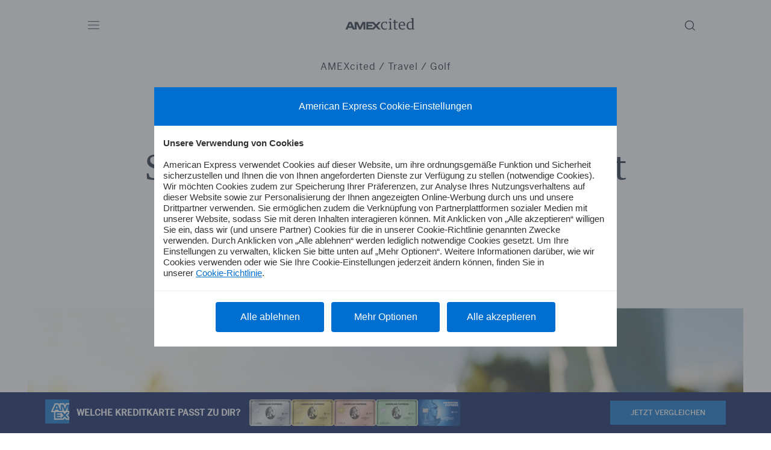

--- FILE ---
content_type: text/html; charset=UTF-8
request_url: https://www.americanexpress.com/de-de/amexcited/explore-all/travel/white-river-country-club-25439
body_size: 35258
content:
<!DOCTYPE html>
<html lang="de-DE">
<head>
        <link rel="preconnect" href="//app.usercentrics.eu">
    <link rel="preconnect" href="//api.usercentrics.eu">
    <link rel="preload" href="//app.usercentrics.eu/browser-ui/latest/loader.js" as="script">
    <meta charset="UTF-8">
    <meta name="viewport" content="width=device-width, initial-scale=1">
    <link rel="apple-touch-icon" sizes="57x57" href="https://www.americanexpress.com/de-de/amexcited/build/favicon/apple-icon-57x57.png">
    <link rel="apple-touch-icon" sizes="60x60" href="https://www.americanexpress.com/de-de/amexcited/build/favicon/apple-icon-60x60.png">
    <link rel="apple-touch-icon" sizes="72x72" href="https://www.americanexpress.com/de-de/amexcited/build/favicon/apple-icon-72x72.png">
    <link rel="apple-touch-icon" sizes="76x76" href="https://www.americanexpress.com/de-de/amexcited/build/favicon/apple-icon-76x76.png">
    <link rel="apple-touch-icon" sizes="114x114" href="https://www.americanexpress.com/de-de/amexcited/build/favicon/apple-icon-114x114.png">
    <link rel="apple-touch-icon" sizes="120x120" href="https://www.americanexpress.com/de-de/amexcited/build/favicon/apple-icon-120x120.png">
    <link rel="apple-touch-icon" sizes="144x144" href="https://www.americanexpress.com/de-de/amexcited/build/favicon/apple-icon-144x144.png">
    <link rel="apple-touch-icon" sizes="152x152" href="https://www.americanexpress.com/de-de/amexcited/build/favicon/apple-icon-152x152.png">
    <link rel="apple-touch-icon" sizes="180x180" href="https://www.americanexpress.com/de-de/amexcited/build/favicon/apple-icon-180x180.png">
    <link rel="apple-touch-icon-precomposed" type="image/png"
          href="https://www.americanexpress.com/de-de/amexcited/build/favicon/apple-icon-precomposed.png">
    <link rel="icon" type="image/png" sizes="192x192"
          href="https://www.americanexpress.com/de-de/amexcited/build/favicon/android-icon-192x192.png">
    <link rel="icon" type="image/png" sizes="32x32" href="https://www.americanexpress.com/de-de/amexcited/build/favicon/favicon-32x32.png ">
    <link rel="icon" type="image/png" sizes="96x96" href="https://www.americanexpress.com/de-de/amexcited/build/favicon/favicon-96x96.png">
    <link rel="icon" type="image/png" sizes="16x16" href="https://www.americanexpress.com/de-de/amexcited/build/favicon/favicon-16x16.png">
    <link rel="manifest" href="https://www.americanexpress.com/de-de/amexcited/build/favicon/manifest.json">

    <script id="usercentrics-cmp" src="https://app.usercentrics.eu/browser-ui/latest/loader.js" data-settings-id="ifJeF_n-BpbHJR" async></script>

                            <link rel="stylesheet" href="https://www.americanexpress.com/de-de/amexcited/build/app.b259d51c.css">
            

    
    
    
        
<meta name="robots" content="index,follow, max-snippet:-1, max-image-preview:large, max-video-preview:-1">
<meta property="og:site_name" content="AMEXcited" />
<meta property="og:type" content="website" />


<meta name="last-modified" content="2023-01-10T13:22:31+01:00"/>


    
    <title>White River Country Club: Golfen mit Flussblick  | AMEXcited</title>
<meta name="title" content="White River Country Club: Golfen mit Flussblick  | AMEXcited">

            <meta name="keywords" content="">
        <meta name="description" content="Der White River Country Club gehört zu den besten Golfplätzen Südafrikas. Bekannt ist er für tolle Grünlandschaften und den exzellenten 18-Loch-Course.  ">
    <meta property="og:title" content="White River Country Club: Südafrikas grüne Golfoase mit Flussblick">
    <meta property="og:description" content="Inmitten prächtiger Plantagen liegt der grüne White River Country Club am Ufer des namengebenden Flusses. 18 Löcher führen durch...">
<meta property="og:url" content="https://www.americanexpress.com/de-de/amexcited/explore-all/travel/white-river-country-club-25439" />
    <meta name="twitter:title" content="White River Country Club: Südafrikas grüne Golfoase mit Flussblick">
    <meta name="twitter:description" content="Inmitten prächtiger Plantagen liegt der grüne White River Country Club am Ufer des namengebenden Flusses. 18 Löcher führen durch eine..." />
<meta name="twitter:domain" content="https://www.americanexpress.com" />
<meta name="twitter:site_name" content="AMEXcited" />
<meta name="twitter:card" content="summary_large_image" />
        <meta name="twitter:image" content="https://www.americanexpress.com/de-de/amexcited/media/cache/resolve/seo_social_image_filter/cms/2023/01/white-river-country-club-golfball-scaled.jpg">
    <meta property="og:image" content="https://www.americanexpress.com/de-de/amexcited/media/cache/resolve/seo_social_image_filter/cms/2023/01/white-river-country-club-golfball-scaled.jpg">

            <meta property="og:image:width" content="2560" />
    
            <meta property="og:image:height" content="1718" />
    



    <meta property="cf-maintag" content="Golf" />
    <meta property="cf-articletype" content="Steckbrief" />
    <meta property="cf-wpcategories" content="Uncategorized" />

                                                        
                            <script>(function(w,d,s,l,i){w[l]=w[l]||[];w[l].push({'gtm.start':new Date().getTime(),event:'gtm.js'});var f=d.getElementsByTagName(s)[0],
                        j=d.createElement(s),dl=l!='dataLayer'?'&l='+l:'';j.async=true;j.src='https://www.googletagmanager.com/gtm.js?id='+i+dl;f.parentNode.insertBefore(j,f);
                    })(window,document,'script','dataLayer','GTM-TWNVJK4');</script>
            
            

                        <link rel="canonical" href="https://www.americanexpress.com/de-de/amexcited/explore-all/travel/white-river-country-club-25439">
            
</head>
<body class="article bg-lightest steckbrief">
                                                                        <noscript>
                <iframe src="https://www.googletagmanager.com/ns.html?id=GTM-TWNVJK4" height="0" width="0" style="display:none;visibility:hidden"></iframe>
            </noscript>
            
    <input type="checkbox" id="search-toggle" />
<div class="search-overlay no-js">
    <form class="search-inner" method="get" action="/de-de/amexcited/search">
		<label class="close" for="search-toggle"></label>
        <label class="search-hint" for="search-input">Bitte Suchbegriff eingeben…</label>
        <input class="search-input" value="" name="query" id="search-input" autocomplete="off" />
        <button type="submit" class="search-button button">suchen</button>
    </form>
</div>    <input type="checkbox" id="main-navigation-toggle" name="main-navigation-toggle"/>
<nav class="main-navigation">
	<label class="main-navigation-outer" for="main-navigation-toggle"></label>
	<div class="main-navigation-inner bg-dark">
		<button class="close" id="main-navigation-close-button" data-target="main-navigation-toggle"></button>
		<ul role="menu">
			                    <li role="none" class="navigation-item"
            class="            ">
            <a href="https://www.americanexpress.com/de-de/amexcited/discovery"
               role="menuitem">Discovery
            </a>
        </li>
                    <li role="none" class="navigation-item"
            class="            ">
            <a href="https://www.americanexpress.com/de-de/amexcited/lifestyle"
               role="menuitem">Lifestyle
            </a>
        </li>
                    <li role="none" class="navigation-item"
            class="            ">
            <a href="https://www.americanexpress.com/de-de/amexcited/trends"
               role="menuitem">Trends
            </a>
        </li>
                    <li role="none" class="navigation-item"
            class="            ">
            <a href="https://www.americanexpress.com/de-de/amexcited/cards-benefits"
               role="menuitem">Karten
            </a>
        </li>
                    <li role="none" class="navigation-item"
            class="            ">
            <a href="https://www.americanexpress.com/de-de/amexcited/benefits"
               role="menuitem">Vorteile
            </a>
        </li>
                    <li role="none" class="navigation-item"
            class="            ">
            <a href="https://www.americanexpress.com/de-de/amexcited/business-cards"
               role="menuitem">Business Cards
            </a>
        </li>
                    <li role="none" class="navigation-item"
            class="            ">
            <a href="https://www.americanexpress.com/de-de/amexcited/explore-all/gewinnspiel"
               role="menuitem">Newsletter
            </a>
        </li>
    

						<li class="navigation-item product-section" role="none">
				<div class="products-wrapper">
                <small>Welche Amex Kreditkarte passt zu dir? <br/> Jetzt entdecken und Vorteile sichern.</small>
    
                
                
                
    <div class="products  expanded" role="menubar">

                                                                                                
                                                    
                                                                            
                                    
                
                                                    
                                                    
                                                    
                <a id="ce_nav-banner-american-express-platinum-card" class="button" href="https://www.americanexpress.com/de-de/amexcited/cards-benefits/platinum-card-12128" role="menuitem"  style="z-index: 9">
                                                                                                                                        <source srcset="https://www.americanexpress.com/de-de/amexcited/media/webp/de-de/amexcited/media/cache/navigation_product/products/gn-chg-plat-metal-2018-de-di-6582bbe34be8f.webp?639526" media="(min-width: 320px)"
                                type="image/webp">
                        <source srcset="https://www.americanexpress.com/de-de/amexcited/media/cache/navigation_product/products/gn-chg-plat-metal-2018-de-di-6582bbe34be8f.jpg?639526" media="(min-width: 320px)"/>
                        <img width="80"
                             height="50"
                             loading="lazy"
                             src="https://www.americanexpress.com/de-de/amexcited/media/cache/navigation_product/products/gn-chg-plat-metal-2018-de-di-6582bbe34be8f.jpg?639526"
                             title="American Express Platinum Card"
                             alt="American Express Platinum Card"/>
                                                        </a>
                                                                            
                                                    
                                                                            
                                    
                
                
                
                                                    
                <a id="ce_nav-banner-american-express-gold-card-aus-metall" class="button" href="https://www.americanexpress.com/de-de/amexcited/cards-benefits/gold-card-12162" role="menuitem"  style="z-index: 8">
                                                                                                                                        <source srcset="https://www.americanexpress.com/de-de/amexcited/media/webp/de-de/amexcited/media/cache/navigation_product/products/chg-gold-metal-de-960-608-67f66568edf03.webp?639526" media="(min-width: 320px)"
                                type="image/webp">
                        <source srcset="https://www.americanexpress.com/de-de/amexcited/media/cache/navigation_product/products/chg-gold-metal-de-960-608-67f66568edf03.jpg?639526" media="(min-width: 320px)"/>
                        <img width="80"
                             height="50"
                             loading="lazy"
                             src="https://www.americanexpress.com/de-de/amexcited/media/cache/navigation_product/products/chg-gold-metal-de-960-608-67f66568edf03.jpg?639526"
                             title="American Express Gold Card aus Metall"
                             alt="American Express Gold Card aus Metall"/>
                                                        </a>
                                                                            
                                                    
                                                                            
                                    
                
                
                
                                                    
                <a id="ce_nav-banner-american-express-gold-card-rose" class="button" href="https://www.americanexpress.com/de-de/amexcited/cards-benefits/american-express-gold-card-rose-72246" role="menuitem"  style="z-index: 7">
                                                                                                                                        <source srcset="https://www.americanexpress.com/de-de/amexcited/media/webp/de-de/amexcited/media/cache/navigation_product/products/chg-rosegold-metal-de-1920-1216-67dab415b7de8.webp?639526" media="(min-width: 320px)"
                                type="image/webp">
                        <source srcset="https://www.americanexpress.com/de-de/amexcited/media/cache/navigation_product/products/chg-rosegold-metal-de-1920-1216-67dab415b7de8.jpg?639526" media="(min-width: 320px)"/>
                        <img width="80"
                             height="50"
                             loading="lazy"
                             src="https://www.americanexpress.com/de-de/amexcited/media/cache/navigation_product/products/chg-rosegold-metal-de-1920-1216-67dab415b7de8.jpg?639526"
                             title="American Express Gold Card Rosé"
                             alt="American Express Gold Card Rosé"/>
                                                        </a>
                                                                            
                                                    
                                                                            
                                    
                
                
                
                                                    
                <a id="ce_nav-banner-american-express-card" class="button" href="/de-de/amexcited/cards-benefits/amex-green-card-13415" role="menuitem"  style="z-index: 6">
                                                                                                                                        <source srcset="https://www.americanexpress.com/de-de/amexcited/media/webp/de-de/amexcited/media/cache/navigation_product/products/chg-green-dod-de-1920-1216-editable-6260016f0b238-66630b87171fb.webp?639526" media="(min-width: 320px)"
                                type="image/webp">
                        <source srcset="https://www.americanexpress.com/de-de/amexcited/media/cache/navigation_product/products/chg-green-dod-de-1920-1216-editable-6260016f0b238-66630b87171fb.jpg?639526" media="(min-width: 320px)"/>
                        <img width="80"
                             height="50"
                             loading="lazy"
                             src="https://www.americanexpress.com/de-de/amexcited/media/cache/navigation_product/products/chg-green-dod-de-1920-1216-editable-6260016f0b238-66630b87171fb.jpg?639526"
                             title="American Express Card"
                             alt="American Express Card"/>
                                                        </a>
                                                                            
                                                    
                                                                            
                                    
                
                
                
                                                    
                <a id="ce_nav-banner-american-express-blue-card" class="button" href="/de-de/amexcited/cards-benefits/blue-card-13444" role="menuitem"  style="z-index: 5">
                                                                                                                                        <source srcset="https://www.americanexpress.com/de-de/amexcited/media/webp/de-de/amexcited/media/cache/navigation_product/products/blue-cash-everyday-de-960-608-65bb331352555.webp?639526" media="(min-width: 320px)"
                                type="image/webp">
                        <source srcset="https://www.americanexpress.com/de-de/amexcited/media/cache/navigation_product/products/blue-cash-everyday-de-960-608-65bb331352555.jpg?639526" media="(min-width: 320px)"/>
                        <img width="80"
                             height="50"
                             loading="lazy"
                             src="https://www.americanexpress.com/de-de/amexcited/media/cache/navigation_product/products/blue-cash-everyday-de-960-608-65bb331352555.jpg?639526"
                             title="American Express Blue Card"
                             alt="American Express Blue Card"/>
                                                        </a>
                        </div>
</div>

				<div class="compare-button" role="none">
										<a id="ce_nav-banner-comparison" class="button" href="https://www.americanexpress.com/de-de/amexcited/cards-benefits/s/amex-karten-vergleich-13237" role="menuitem">
						JETZT VERGLEICHEN
					</a>
				</div>
			</li>

			<li class="navigation-item" role="none">
				<a role="none" href="https://www.americanexpress.com/de-de/amexcited/explore-all">Explore All</a>
			</li>
		</ul>
		<div class="main-navigation-footer">
									<small>Themen</small>
			<div class="button-row" role="menu">
														
					    <a class="button" href="https://www.americanexpress.com/de-de/amexcited/explore-all/mobility" role="button">Mobility</a>
														
					    <a class="button" href="https://www.americanexpress.com/de-de/amexcited/explore-all/business" role="button">Business</a>
														
					    <a class="button" href="https://www.americanexpress.com/de-de/amexcited/explore-all/travel" role="button">Travel</a>
														
					    <a class="button" href="https://www.americanexpress.com/de-de/amexcited/explore-all/food" role="button">Food</a>
														
					    <a class="button" href="https://www.americanexpress.com/de-de/amexcited/explore-all/style" role="button">Style</a>
														
					    <a class="button" href="https://www.americanexpress.com/de-de/amexcited/explore-all/active-life" role="button">Active Life</a>
														
					    <a class="button" href="https://www.americanexpress.com/de-de/amexcited/explore-all/sicher-reisen" role="button">Sicher Reisen</a>
							</div>
						<div class="main-navigation-social" role="menu">
				<a href="https://de-de.facebook.com/AmericanExpressDeutschland/" aria-label="facebook" role="menuitem" class="social-link" target="_blank" rel="nofollow noopener"><svg width="10" height="21" viewBox="0 0 10 21" fill="none" xmlns="http://www.w3.org/2000/svg">
<path d="M0.300656 11.1927H2.34397V20.2224C2.34397 20.4007 2.47855 20.5452 2.64463 20.5452H6.10915C6.27523 20.5452 6.4098 20.4007 6.4098 20.2224V11.2352H8.75877C8.9115 11.2352 9.04 11.1122 9.05744 10.9494L9.4142 7.62508C9.424 7.53362 9.397 7.44203 9.34 7.37341C9.28293 7.30474 9.20127 7.26543 9.11559 7.26543H6.40992V5.1816C6.40992 4.55343 6.72501 4.23489 7.34653 4.23489C7.4351 4.23489 9.11559 4.23489 9.11559 4.23489C9.28167 4.23489 9.41624 4.09037 9.41624 3.91215V0.860767C9.41624 0.682489 9.28167 0.538033 9.11559 0.538033H6.67757C6.66037 0.537129 6.62219 0.535645 6.5659 0.535645C6.14288 0.535645 4.67249 0.624784 3.511 1.77178C2.22407 3.04284 2.40296 4.56472 2.44572 4.82859V7.26536H0.300656C0.134574 7.26536 0 7.40982 0 7.5881V10.8699C0 11.0482 0.134574 11.1927 0.300656 11.1927Z" fill="white"/>
</svg>
</a>
				<a href="https://twitter.com/askamex" aria-label="twitter" role="menuitem" class="social-link" target="_blank" rel="nofollow noopener"><svg width="23" height="19" viewBox="0 0 1200 1227" fill="none" xmlns="http://www.w3.org/2000/svg">;
<path d="M714.163 519.284L1160.89 0H1055.03L667.137 450.887L357.328 0H0L468.492 681.821L0 1226.37H105.866L515.491 750.218L842.672 1226.37H1200L714.137 519.284H714.163ZM569.165 687.828L521.697 619.934L144.011 79.6944H306.615L611.412 515.685L658.88 583.579L1055.08 1150.3H892.476L569.165 687.854V687.828Z" fill="white"/>
</svg></a>
				<a href="https://www.instagram.com/amex_de/" aria-label="instagram" role="menuitem"class="social-link" target="_blank" rel="nofollow noopener"><svg width="22" height="23" viewBox="0 0 22 23" fill="none" xmlns="http://www.w3.org/2000/svg">
<path fill-rule="evenodd" clip-rule="evenodd" d="M11.3731 0.947266C8.49616 0.947266 8.13541 0.95946 7.00553 1.01101C5.878 1.06244 5.10793 1.24153 4.43412 1.50342C3.73752 1.7741 3.14676 2.13632 2.55781 2.72523C1.9689 3.31418 1.60668 3.90494 1.336 4.60154C1.07411 5.27535 0.895021 6.04542 0.843594 7.17295C0.792041 8.30283 0.779846 8.66358 0.779846 11.5406C0.779846 14.4175 0.792041 14.7782 0.843594 15.9081C0.895021 17.0357 1.07411 17.8057 1.336 18.4795C1.60668 19.1761 1.9689 19.7669 2.55781 20.3559C3.14676 20.9448 3.73752 21.307 4.43412 21.5777C5.10793 21.8395 5.878 22.0186 7.00553 22.0701C8.13541 22.1216 8.49616 22.1338 11.3731 22.1338C14.2501 22.1338 14.6108 22.1216 15.7407 22.0701C16.8682 22.0186 17.6383 21.8395 18.3121 21.5777C19.0087 21.307 19.5995 20.9448 20.1884 20.3559C20.7773 19.7669 21.1396 19.1761 21.4103 18.4795C21.6721 17.8057 21.8512 17.0357 21.9026 15.9081C21.9542 14.7782 21.9664 14.4175 21.9664 11.5406C21.9664 8.66358 21.9542 8.30283 21.9026 7.17295C21.8512 6.04542 21.6721 5.27535 21.4103 4.60154C21.1396 3.90494 20.7773 3.31418 20.1884 2.72523C19.5995 2.13632 19.0087 1.7741 18.3121 1.50342C17.6383 1.24153 16.8682 1.06244 15.7407 1.01101C14.6108 0.95946 14.2501 0.947266 11.3731 0.947266ZM11.3719 2.85621C14.2004 2.85621 14.5354 2.86702 15.6525 2.91798C16.6853 2.96508 17.2462 3.13765 17.6195 3.28273C18.114 3.47489 18.4668 3.70445 18.8375 4.07516C19.2082 4.44583 19.4378 4.79871 19.6299 5.29318C19.775 5.66646 19.9476 6.22737 19.9947 7.2602C20.0456 8.37722 20.0565 8.71227 20.0565 11.5408C20.0565 14.3693 20.0456 14.7044 19.9947 15.8214C19.9476 16.8542 19.775 17.4151 19.6299 17.7884C19.4378 18.2829 19.2082 18.6358 18.8375 19.0064C18.4668 19.3771 18.114 19.6067 17.6195 19.7989C17.2462 19.9439 16.6853 20.1165 15.6525 20.1636C14.5356 20.2146 14.2006 20.2254 11.3719 20.2254C8.54315 20.2254 8.20818 20.2146 7.09128 20.1636C6.05845 20.1165 5.49755 19.9439 5.12427 19.7989C4.6298 19.6067 4.27692 19.3771 3.90624 19.0064C3.53557 18.6358 3.30598 18.2829 3.11381 17.7884C2.96874 17.4151 2.79616 16.8542 2.74907 15.8214C2.6981 14.7044 2.6873 14.3693 2.6873 11.5408C2.6873 8.71227 2.6981 8.37722 2.74907 7.2602C2.79616 6.22737 2.96874 5.66646 3.11381 5.29318C3.30598 4.79871 3.53553 4.44583 3.90624 4.07516C4.27692 3.70445 4.6298 3.47489 5.12427 3.28273C5.49755 3.13765 6.05845 2.96508 7.09128 2.91798C8.2083 2.86702 8.54336 2.85621 11.3719 2.85621ZM5.93333 11.54C5.93333 8.53564 8.36879 6.10019 11.3731 6.10019C14.3774 6.10019 16.8129 8.53564 16.8129 11.54C16.8129 14.5443 14.3774 16.9798 11.3731 16.9798C8.36879 16.9798 5.93333 14.5443 5.93333 11.54ZM11.3724 15.0713C9.42224 15.0713 7.84133 13.4904 7.84133 11.5403C7.84133 9.59008 9.42224 8.00916 11.3724 8.00916C13.3226 8.00916 14.9035 9.59008 14.9035 11.5403C14.9035 13.4904 13.3226 15.0713 11.3724 15.0713ZM17.0276 7.15638C17.7297 7.15638 18.2988 6.58728 18.2988 5.88521C18.2988 5.18314 17.7297 4.61399 17.0276 4.61399C16.3256 4.61399 15.7564 5.18314 15.7564 5.88521C15.7564 6.58728 16.3256 7.15638 17.0276 7.15638Z" fill="white"/>
</svg>
</a>
			</div>
			<small>By American Express</small>
		</div>
	</div>
</nav>
    <div id="content-wrapper">
        <header class="header">
    <div class="header-wrapper">
        <button class="header-hamburger"
                data-target="main-navigation-toggle"><svg xmlns="http://www.w3.org/2000/svg" xmlns:xlink="http://www.w3.org/1999/xlink" width="45pt" height="44.999999pt" viewBox="0 0 45 44.999999">
    <path fill="#1B2536" d="M -0.457031 7.542969 L 44.566406 7.542969 L 44.566406 9.925781 L -0.457031 9.925781 Z M -0.457031 7.542969 "/>
    <path fill="#1B2536" d="M -0.457031 21.824219 L 44.566406 21.824219 L 44.566406 24.203125 L -0.457031 24.203125 Z M -0.457031 21.824219 "/>
    <path fill="#1B2536" d="M -0.457031 36.101562 L 44.566406 36.101562 L 44.566406 38.484375 L -0.457031 38.484375 Z M -0.457031 36.101562 "/>
</svg>
</button>

        
                    <a href="https://www.americanexpress.com/de-de/amexcited/" class="logo" aria-label="logo">
                <svg width="116" height="25" viewBox="0 0 116 25" fill="none" xmlns="http://www.w3.org/2000/svg">
    <path fill-rule="evenodd" clip-rule="evenodd" d="M10.1208 7.59961H5.5136L0 20.0996H3.36103L4.53172 17.305H10.9517L12.1601 20.0996H18.3912V10.3186L22.8852 20.0996H25.6042L30.0227 10.3186V20.0996H33.0816V7.59961H28.0967L24.3958 16.0588L20.355 7.59961H15.3323V19.4199L10.1208 7.59961ZM5.62689 14.6993L7.74169 9.71441L9.8565 14.6993H5.62689ZM54.8348 7.59961H58.6112L52.871 13.8685L58.6112 20.0996H54.646L50.8695 15.9455L46.942 20.0996H34.7441V7.59961H47.1308L50.945 11.6782L54.8348 7.59961ZM37.8031 17.4939H45.3937L48.9058 13.8685L45.5447 10.2053H37.8031V12.4712H44.5629V15.0014H37.8031V17.4939Z" fill="#1B2536"/>
    <path d="M65.176 20.288C64.168 20.288 63.272 20.136 62.488 19.832C61.72 19.512 61.072 19.072 60.544 18.512C60.016 17.936 59.616 17.248 59.344 16.448C59.072 15.632 58.936 14.72 58.936 13.712C58.936 12.496 59.112 11.464 59.464 10.616C59.832 9.752 60.32 9.048 60.928 8.504C61.552 7.96 62.272 7.568 63.088 7.328C63.92 7.072 64.792 6.944 65.704 6.944C66.312 6.944 66.904 6.992 67.48 7.088C68.072 7.168 68.6 7.288 69.064 7.448V10.664H67.744L67.24 8.552C67.032 8.472 66.808 8.416 66.568 8.384C66.328 8.336 65.944 8.312 65.416 8.312C64.152 8.312 63.152 8.736 62.416 9.584C61.68 10.416 61.312 11.696 61.312 13.424C61.312 14.416 61.424 15.248 61.648 15.92C61.888 16.576 62.208 17.112 62.608 17.528C63.024 17.928 63.504 18.216 64.048 18.392C64.608 18.568 65.2 18.656 65.824 18.656C66.704 18.656 67.424 18.584 67.984 18.44C68.56 18.296 69 18.152 69.304 18.008V19.16C68.888 19.448 68.352 19.712 67.696 19.952C67.04 20.176 66.2 20.288 65.176 20.288ZM71.6086 19.16L73.4806 18.752V8.936L71.4646 8.552V7.592L75.5206 6.992L75.7846 7.136V18.752L77.6806 19.16V20H71.6086V19.16ZM74.5366 4.496C74.1206 4.496 73.7606 4.352 73.4566 4.064C73.1686 3.76 73.0246 3.416 73.0246 3.032C73.0246 2.616 73.1686 2.264 73.4566 1.976C73.7606 1.688 74.1206 1.544 74.5366 1.544C74.9526 1.544 75.3046 1.688 75.5926 1.976C75.8966 2.264 76.0486 2.616 76.0486 3.032C76.0486 3.416 75.8966 3.76 75.5926 4.064C75.3046 4.352 74.9526 4.496 74.5366 4.496ZM84.0079 20.216C82.9039 20.216 82.0799 19.992 81.5359 19.544C80.9919 19.096 80.7199 18.288 80.7199 17.12V8.672H78.7519V7.664L80.7199 7.064V3.992H83.0239V7.184H86.6479V8.672H83.0239V16.664C83.0239 17.016 83.0559 17.328 83.1199 17.6C83.1999 17.856 83.3199 18.072 83.4799 18.248C83.6559 18.408 83.8879 18.528 84.1759 18.608C84.4639 18.688 84.8319 18.728 85.2799 18.728C85.5519 18.728 85.8239 18.712 86.0959 18.68C86.3679 18.648 86.6319 18.608 86.8879 18.56V19.472C86.7439 19.568 86.5599 19.664 86.3359 19.76C86.1279 19.84 85.8959 19.92 85.6399 20C85.3839 20.064 85.1119 20.112 84.8239 20.144C84.5519 20.192 84.2799 20.216 84.0079 20.216ZM94.4674 20.288C93.3634 20.288 92.4114 20.12 91.6114 19.784C90.8274 19.448 90.1794 18.984 89.6674 18.392C89.1554 17.784 88.7794 17.064 88.5394 16.232C88.2994 15.4 88.1794 14.488 88.1794 13.496C88.1794 12.472 88.3314 11.56 88.6354 10.76C88.9554 9.944 89.3794 9.256 89.9074 8.696C90.4354 8.12 91.0594 7.688 91.7794 7.4C92.4994 7.096 93.2674 6.944 94.0834 6.944C95.0274 6.944 95.8274 7.104 96.4834 7.424C97.1554 7.728 97.6994 8.176 98.1154 8.768C98.5474 9.344 98.8594 10.048 99.0514 10.88C99.2594 11.712 99.3634 12.648 99.3634 13.688H90.5554C90.6194 15.336 91.0274 16.584 91.7794 17.432C92.5474 18.264 93.6034 18.68 94.9474 18.68C95.8754 18.68 96.6274 18.6 97.2034 18.44C97.7954 18.28 98.3234 18.088 98.7874 17.864V18.992C98.3714 19.28 97.8114 19.568 97.1074 19.856C96.4194 20.144 95.5394 20.288 94.4674 20.288ZM96.7474 12.44C96.7474 10.952 96.5074 9.888 96.0274 9.248C95.5634 8.608 94.8674 8.288 93.9394 8.288C92.9314 8.288 92.1394 8.616 91.5634 9.272C90.9874 9.928 90.6514 10.984 90.5554 12.44H96.7474ZM107.019 20.288C106.411 20.288 105.779 20.192 105.123 20C104.483 19.792 103.899 19.448 103.371 18.968C102.843 18.472 102.403 17.816 102.051 17C101.715 16.168 101.547 15.136 101.547 13.904C101.547 12.72 101.707 11.696 102.027 10.832C102.347 9.952 102.795 9.224 103.371 8.648C103.947 8.072 104.643 7.648 105.459 7.376C106.275 7.088 107.179 6.944 108.171 6.944C108.683 6.944 109.115 6.976 109.467 7.04C109.835 7.104 110.203 7.192 110.571 7.304V2.84L108.507 2.456V1.496L112.587 0.92L112.875 1.064V18.416L114.771 18.824V19.664L111.003 20.24L110.715 20.12V18.824H110.571C110.219 19.24 109.755 19.592 109.179 19.88C108.603 20.152 107.883 20.288 107.019 20.288ZM107.715 18.56C108.307 18.56 108.859 18.48 109.371 18.32C109.883 18.144 110.283 17.984 110.571 17.84V9.104C110.299 8.912 109.971 8.728 109.587 8.552C109.203 8.376 108.635 8.288 107.883 8.288C107.307 8.288 106.771 8.376 106.275 8.552C105.795 8.712 105.379 9 105.027 9.416C104.675 9.816 104.403 10.36 104.211 11.048C104.019 11.736 103.923 12.592 103.923 13.616C103.923 15.392 104.251 16.664 104.907 17.432C105.579 18.184 106.515 18.56 107.715 18.56Z" fill="#1B2536"/>
</svg>

            </a>
        
                            
        <div class="share-wrapper">
            <label for="search-toggle"><svg class="search-icon" width="43" height="41" viewbox="0 0 43 41" fill="none"
  xmlns="http://www.w3.org/2000/svg">
  <path d="M20.4864 12C16.3585 12 13 15.3585 13 19.4864C13 23.6146 16.3585 26.9729 20.4864 26.9729C24.6146 26.9729 27.9729 23.6146 27.9729 19.4864C27.9729 15.3585 24.6146 12 20.4864 12ZM20.4864 25.5908C17.1205 25.5908 14.3821 22.8524 14.3821 19.4865C14.3821 16.1206 17.1205 13.3821 20.4864 13.3821C23.8523 13.3821 26.5908 16.1205 26.5908 19.4864C26.5908 22.8523 23.8523 25.5908 20.4864 25.5908Z" fill="#1B2536"/>
  <path d="M29.9772 28.0223L25.8354 23.8582C25.5654 23.5883 25.1282 23.5883 24.8582 23.8582C24.5883 24.128 24.5883 24.5657 24.8582 24.8354L29 28.9995L29.9772 28.0223Z" fill="#1B2536"/>
</svg></label>
                                                <div class="share">
	<div class="share-label">Artikel teilen</div>
	<div class="share-social">

		<a class="share-facebook" aria-label="facebook"
		   href="https://www.facebook.com/sharer/sharer.php?u=https://www.americanexpress.com/de-de/amexcited/explore-all/travel/white-river-country-club-25439" target="_blank"
		   rel="nofollow noopener"><svg width="10" height="21" viewBox="0 0 10 21" fill="none" xmlns="http://www.w3.org/2000/svg">
<path d="M0.300656 11.1927H2.34397V20.2224C2.34397 20.4007 2.47855 20.5452 2.64463 20.5452H6.10915C6.27523 20.5452 6.4098 20.4007 6.4098 20.2224V11.2352H8.75877C8.9115 11.2352 9.04 11.1122 9.05744 10.9494L9.4142 7.62508C9.424 7.53362 9.397 7.44203 9.34 7.37341C9.28293 7.30474 9.20127 7.26543 9.11559 7.26543H6.40992V5.1816C6.40992 4.55343 6.72501 4.23489 7.34653 4.23489C7.4351 4.23489 9.11559 4.23489 9.11559 4.23489C9.28167 4.23489 9.41624 4.09037 9.41624 3.91215V0.860767C9.41624 0.682489 9.28167 0.538033 9.11559 0.538033H6.67757C6.66037 0.537129 6.62219 0.535645 6.5659 0.535645C6.14288 0.535645 4.67249 0.624784 3.511 1.77178C2.22407 3.04284 2.40296 4.56472 2.44572 4.82859V7.26536H0.300656C0.134574 7.26536 0 7.40982 0 7.5881V10.8699C0 11.0482 0.134574 11.1927 0.300656 11.1927Z" fill="white"/>
</svg>
</a>

									
		<a class="share-twitter" aria-label="twitter"
		   href="https://twitter.com/intent/tweet/?text=Inmitten%20pr%C3%A4chtiger%20Plantagen%20liegt%20der%20gr%C3%BCne%20White%20River%20Country%20Club%20am%20Ufer%20des%20namengebenden%20Flusses.%2018%20L%C3%B6cher%20f%C3%BChren%20durch%20eine...%0D%0Avia+AMEXcited&url=https://www.americanexpress.com/de-de/amexcited/explore-all/travel/white-river-country-club-25439"
		   target="_blank"
		   rel="nofollow noopener"><svg width="23" height="19" viewBox="0 0 1200 1227" fill="none" xmlns="http://www.w3.org/2000/svg">;
<path d="M714.163 519.284L1160.89 0H1055.03L667.137 450.887L357.328 0H0L468.492 681.821L0 1226.37H105.866L515.491 750.218L842.672 1226.37H1200L714.137 519.284H714.163ZM569.165 687.828L521.697 619.934L144.011 79.6944H306.615L611.412 515.685L658.88 583.579L1055.08 1150.3H892.476L569.165 687.854V687.828Z" fill="white"/>
</svg></a>

		<div class="share-link" aria-label="copy" data-url="https://www.americanexpress.com/de-de/amexcited/explore-all/travel/white-river-country-club-25439">
			<span class="link-tooltip">Link kopiert!</span>
			<svg width="72" height="72" viewBox="0 0 72 72" fill="none" xmlns="http://www.w3.org/2000/svg">
<path d="M4.92003 43.2743C-1.63993 49.8343 -1.64002 60.5204 4.91983 67.0802C11.4797 73.6401 22.1657 73.6399 28.7257 67.08L41.9513 53.8544C48.5113 47.2944 48.5115 36.6085 41.9515 30.0485C41.6923 29.7821 41.3828 29.5698 41.0408 29.424C40.6989 29.2782 40.3314 29.2018 39.9597 29.1993C39.588 29.1967 39.2195 29.2681 38.8756 29.4091C38.5317 29.5502 38.2192 29.7582 37.9564 30.021C37.6935 30.2839 37.4855 30.5963 37.3445 30.9402C37.2034 31.2841 37.1321 31.6526 37.1346 32.0244C37.1372 32.3961 37.2136 32.7636 37.3594 33.1055C37.5051 33.4474 37.7174 33.757 37.9839 34.0162C42.4143 38.4467 42.4142 45.4563 37.9837 49.8868L24.7581 63.1125C20.3276 67.5429 13.318 67.5431 8.88752 63.1126C4.45708 58.6821 4.45713 51.6724 8.88765 47.2419L21.452 34.6776C21.7187 34.4185 21.9313 34.1088 22.0774 33.7668C22.2234 33.4248 22.3 33.0572 22.3027 32.6853C22.3054 32.3135 22.2341 31.9447 22.0931 31.6007C21.952 31.2566 21.7439 30.9439 21.481 30.681C21.218 30.418 20.9054 30.2099 20.5613 30.0689C20.2172 29.9278 19.8485 29.8566 19.4766 29.8593C19.1047 29.862 18.7371 29.9386 18.3951 30.0846C18.0531 30.2307 17.7435 30.4432 17.4844 30.71L4.92003 43.2743V43.2743ZM30.0487 18.1456C23.4887 24.7056 23.4886 35.3917 30.0485 41.9516C30.3077 42.2179 30.6173 42.4302 30.9592 42.5759C31.3011 42.7216 31.6686 42.7979 32.0402 42.8005C32.4119 42.803 32.7804 42.7317 33.1243 42.5906C33.4681 42.4495 33.7805 42.2415 34.0434 41.9787C34.3062 41.7159 34.5142 41.4035 34.6552 41.0596C34.7963 40.7157 34.8676 40.3473 34.8651 39.9756C34.8626 39.6039 34.7862 39.2364 34.6405 38.8945C34.4948 38.5526 34.2826 38.2431 34.0162 37.9839C29.5857 33.5534 29.5858 26.5438 34.0163 22.1133L47.2419 8.88765C51.6724 4.45713 58.6821 4.4571 63.1125 8.88754C67.543 13.318 67.5429 20.3276 63.1124 24.7582L50.548 37.3224C50.2816 37.5816 50.0694 37.8911 49.9236 38.2331C49.7778 38.575 49.7014 38.9425 49.6988 39.3142C49.6963 39.6859 49.7676 40.0544 49.9087 40.3983C50.0497 40.7422 50.2577 41.0546 50.5206 41.3175C50.7834 41.5803 51.0959 41.7883 51.4398 41.9294C51.7837 42.0704 52.1522 42.1418 52.5239 42.1392C52.8956 42.1366 53.263 42.0603 53.605 41.9145C53.9469 41.7687 54.2565 41.5565 54.5157 41.29L67.08 28.7257C73.64 22.1657 73.6401 11.4797 67.0802 4.91982C60.5203 -1.64004 49.8343 -1.63992 43.2743 4.92005L30.0487 18.1456V18.1456Z" fill="black"/>
</svg>

		</div>

								<a class="share-mail" aria-label="mail"
		   href="mailto:?subject=White%20River%20Country%20Club%3A%20S%C3%BCdafrikas%20gr%C3%BCne%20Golfoase%20mit%20Flussblick&body=Hallo, dieser Artikel von AMEXcited könnte dich interessieren: https%3A%2F%2Fwww.americanexpress.com%2Fde-de%2Famexcited%2Fexplore-all%2Ftravel%2Fwhite-river-country-club-25439">
			<svg width="89" height="63" viewBox="0 0 89 63" fill="none" xmlns="http://www.w3.org/2000/svg">
<path d="M8.68293 0C3.86542 0 0 4.05508 0 8.92726V54.0388C0 58.9109 3.86542 63 8.68293 63H80.3171C85.1346 63 89 58.9109 89 54.0388V8.92726C89 4.05508 85.1346 0 80.3171 0H8.68293H8.68293ZM8.68293 4.34483H80.3171C80.9595 4.34483 81.5661 4.53001 82.1147 4.78603L47.1796 37.9834C45.576 39.5069 43.4946 39.507 41.8884 37.9834L6.88534 4.78603C7.43389 4.53001 8.0405 4.34483 8.68293 4.34483H8.68293ZM4.4093 8.4181L29.1353 31.8735L4.81631 56.1774C4.51176 55.5445 4.34146 54.8199 4.34146 54.0388V8.92726C4.34146 8.75086 4.39248 8.58809 4.40876 8.4181H4.4093ZM84.5907 8.4181C84.6081 8.58809 84.658 8.75086 84.658 8.92726V54.0388C84.658 54.8086 84.4796 55.517 84.1832 56.1433L59.9321 31.8394L84.5902 8.4181H84.5907ZM56.7782 34.8605L80.5206 58.6552C80.4522 58.6552 80.3859 58.6552 80.3171 58.6552H8.68293C8.6254 58.6552 8.57005 58.6552 8.51339 58.6552L32.2896 34.8944L38.9036 41.1401C42.0537 44.1285 47.0149 44.1327 50.1643 41.1401L56.7782 34.8605Z" fill="black"/>
</svg>

		</a>
	</div>
</div>                                    </div>

        
        <div class="article-progress">
            <div class="bar" style="width:0;"></div>
        </div>
    </div>
</header>
            <div class="article-intro-headline">
        <div class="breadcrumbs">
    <a href="https://www.americanexpress.com/de-de/amexcited/">AMEXcited</a>
            <span>/</span>
        <a href="https://www.americanexpress.com/de-de/amexcited/explore-all/travel">Travel</a>
                <span>/</span>
        <a href="https://www.americanexpress.com/de-de/amexcited/explore-all/golf-24">Golf</a>
    </div>

<script type="application/ld+json">
    {
        "@context": "https://schema.org",
        "@type": "BreadcrumbList",
        "itemListElement":
        [
            {
                "@type": "ListItem",
                "position": 1,
                "item":
                {
                    "@id": "https://www.americanexpress.com/de-de/amexcited/",
                    "name": "AMEXcited"
                }
            },
            {
                "@type": "ListItem",
                "position": 2,
                "item":
                {
                    "@id": "https://www.americanexpress.com/de-de/amexcited/explore-all/travel",
                    "name": "Travel"
                }
            },
            {
                "@type": "ListItem",
                "position": 3,
                "item":
                {
                    "@id": "https://www.americanexpress.com/de-de/amexcited/explore-all/golf-24",
                    "name": "Golf"
                }
            }        ]
    }


</script>
        <div id="nativendo-artikel-top"></div>

        <header class="article-header">
            <div class="dachzeile"></div>
            <h1>White River Country Club: Südafrikas grüne Golfoase mit Flussblick</h1>
        </header>
    </div>

            
<div class="article-intro-container">
    <div class="article-intro">
                                        <div class="article-intro-hero ">

            
                            
                
                                                                    
                                    
                
        
                                
    <figure class="">
        <picture class="image" style="">
            <source srcset="https://www.americanexpress.com/de-de/amexcited/media/webp/de-de/amexcited/media/cache/article_intro_hero/cms/2023/01/white-river-country-club-golfball-scaled.webp?639526" media="(min-width: 1024px)" type="image/webp"/>
            <source srcset="https://www.americanexpress.com/de-de/amexcited/media/webp/de-de/amexcited/media/cache/article_intro_hero_tablet/cms/2023/01/white-river-country-club-golfball-scaled.webp?639526" media="(min-width: 768px)" type="image/webp">
            <source srcset="https://www.americanexpress.com/de-de/amexcited/media/webp/de-de/amexcited/media/cache/article_intro_hero_mobile/cms/2023/01/white-river-country-club-golfball-scaled.webp?639526" media="(min-width: 320px)" type="image/webp">
            <source srcset="https://www.americanexpress.com/de-de/amexcited/media/cache/article_intro_hero/cms/2023/01/white-river-country-club-golfball-scaled.jpg?639526" media="(min-width: 1024px)" />
            <source srcset="https://www.americanexpress.com/de-de/amexcited/media/cache/article_intro_hero_tablet/cms/2023/01/white-river-country-club-golfball-scaled.jpg?639526" media="(min-width: 768px)">
            <source srcset="https://www.americanexpress.com/de-de/amexcited/media/cache/article_intro_hero_mobile/cms/2023/01/white-river-country-club-golfball-scaled.jpg?639526" media="(min-width: 320px)">
            <img width="1188"
                 height="673"
                 
                 src="https://www.americanexpress.com/de-de/amexcited/media/cache/article_intro_hero/cms/2023/01/white-river-country-club-golfball-scaled.jpg?639526"
                                     title="Nahaufnahme eines Golfballs vor dem Loch auf einem Putting-Green"
                                  alt="Nahaufnahme eines Golfballs vor dem Loch auf einem Putting-Green" />

                    </picture>
                                <figcaption class="image-copyright">
        <div class="image-copyright-caption">
                            Saftige Greens in traumhafter Landschaft lassen die Herzen von Golffans höherschlagen.
                    </div>
        <div class="image-copyright-extra">
                                                ©jacoblund/iStock
                                    </div>
    </figcaption>
            </figure>
            
            
                    </div>

                    
    
            <div class="container-content article-intro-author">
            <a class="article-intro-author-image" href="https://www.americanexpress.com/de-de/amexcited/author/nina-nestler-114">
                <div class="image-element">

                                                                                                                                                    
                                    
                
        
                                
    <figure class="">
        <picture class="image" style="">
            <source srcset="https://www.americanexpress.com/de-de/amexcited/media/webp/de-de/amexcited/media/cache/author_image/products/nina-02-671b3db76ea0a.webp?639526" media="(min-width: 1024px)" type="image/webp"/>
            <source srcset="https://www.americanexpress.com/de-de/amexcited/media/webp/de-de/amexcited/media/cache/author_image_tablet/products/nina-02-671b3db76ea0a.webp?639526" media="(min-width: 768px)" type="image/webp">
            <source srcset="https://www.americanexpress.com/de-de/amexcited/media/webp/de-de/amexcited/media/cache/author_image_mobile/products/nina-02-671b3db76ea0a.webp?639526" media="(min-width: 320px)" type="image/webp">
            <source srcset="https://www.americanexpress.com/de-de/amexcited/media/cache/author_image/products/nina-02-671b3db76ea0a.jpg?639526" media="(min-width: 1024px)" />
            <source srcset="https://www.americanexpress.com/de-de/amexcited/media/cache/author_image_tablet/products/nina-02-671b3db76ea0a.jpg?639526" media="(min-width: 768px)">
            <source srcset="https://www.americanexpress.com/de-de/amexcited/media/cache/author_image_mobile/products/nina-02-671b3db76ea0a.jpg?639526" media="(min-width: 320px)">
            <img width="220"
                 height="220"
                  loading="lazy"
                 src="https://www.americanexpress.com/de-de/amexcited/media/cache/author_image/products/nina-02-671b3db76ea0a.jpg?639526"
                                  alt="Nina Nestler" />

                    </picture>
                    </figure>
                    
                </div>
                <div class="text-element">
                    <span><strong>Nina Nestler</strong></span>
                    <div class="author-date">
                        <p class="publish-date">
                                                        10.01.2023
                        </p>
                    </div>
                </div>
            </a>
            <div class="article-intro-author-description">
                Inmitten prächtiger Plantagen liegt der grüne White River Country Club am Ufer des namengebenden Flusses. 18 Löcher führen durch eine parkähnliche, üppige Vegetation, in der dein Blick auf majestätische Kiefern, saftige Greens, saubere Fairways, den schmalen Fluss und Seerosenteiche trifft. Ein kleines Golfidyll mit vielen Extras. 
            </div>
        </div>

            
            <div class="article-intro-index container-content">
        <div>

            
        </div>
        <div>

            
        </div>
    </div>

    </div>
</div>
    <article id="25439">

        <p>Südafrikas Golfplätze sind zahlreich und häufig besonders gestaltet. Großartig ist zum Beispiel der White River Country Club, der <strong>nördlich von Mbombela in der Provinz Mpumalanga</strong> liegt. Hier kannst du vortrefflich <a href="https://www.americanexpress.com/de-de/amexcited/explore-all/travel/golf-im-winter-so-kannst-du-auch-in-der-kalten-jahreszeit-spielen-9232">im deutschen Winter Golf spielen</a>, wenn die afrikanische Sonne den Kontinent heimsucht.</p>
<p><div id="nativendo-artikel-1"></div></p>
<h2>Von Profigolfern entworfen</h2>
<p>Die aktuelle Anlage <strong>wurde von den Profigolfern Gary Player und Reg Taylor konzipiert</strong> und an ihre natürliche Umgebung angepasst. Die ist geprägt von Kiefern- und Eukalyptuswäldern sowie von Farmen, auf denen Mandarinen, Zitronen, Avocados, Litschis und Nüsse angebaut werden. Unverkennbar ist natürlich der <strong>Fluss, der sich durch den Course schlängelt</strong> und einige spielerische Herausforderungen bereithält.</p>
<p>Als <strong>Signature Hole gilt Loch 5, das einen präzisen Abschlag über das Wasser</strong> auf ein flach abfallendes Grün erfordert. White River wurde bereits 1924 eröffnet, damals noch als 9-Loch-Course, ehe er dann 1973 überarbeitet und zu einem 18-Loch Platz erweitert wurde.</p>
<p>Die Anlage ist <strong>für alle Spielniveaus geeignet</strong> und zeichnet sich durch diverse Höhenunterschiede aus, weshalb sich ein Golfcart nicht nur bei sommerlichen Temperaturen empfiehlt. Mit den passenden <a href="https://www.americanexpress.com/de-de/amexcited/explore-all/technology/geschenke-fuer-golferinnen-gesucht-6-stylishe-gadgets-6291">Golf-Gadgets</a> gibst du auf dieser Anlage immer ein gutes Bild ab.</p>


                    
    <div class="infobox infobox_">
                    <h3 class="headline-small">
                Drei Highlights, die überzeugen 
            </h3>
                <div class="infobox__content">
            
<ul>
<li>Wunderschöner 18-Loch-Championship- und Parklandgolfplatz</li>
<li>Gelände eingebettet zwischen malerischen Plantagen und Naturreservaten <a href="https://www.americanexpress.com/de-de/amexcited/explore-all/travel/suedafrika-urlaub-72328">Südafrikas</a></li>
<li>Direkt gelegen am Kunsthandwerkstädtchen White River</li>
</ul>

        </div>
    </div>

<h2>Südafrika lockt mit besten Golfplätzen und grandiosen Ausflugszielen</h2>
<p>Der Club <strong>grenzt an mehrere private Naturreservate</strong> und punktet so mit seiner Naturverbundenheit und seinem Rundumblick ins Grüne, ähnlich wie der <a href="https://www.americanexpress.com/de-de/amexcited/explore-all/travel/port-elizabeth-golf-club-24199">Port Elizabeth Golf Club</a>. Daneben bietet der White River Country Club mit einer Tennis-, Squash-, Cricket- sowie Hockeyanlage auch sportliche Abwechslung.</p>
<p>In <strong>unmittelbarer Nähe befinden sich schöne<a href="https://www.americanexpress.com/de-de/amexcited/explore-all/travel/die-6-schoensten-lodges-fuer-deine-safari-in-afrika-luxus-in-der-wildnis-10338"> Lodges</a> und Hotels,</strong> sodass du die Anlage eigentlich nicht verlassen müsstest, um einen perfekten Urlaub zu genießen. Aber Südafrika hat natürlich noch viel mehr zu bieten als Golf.</p>
<p>So gibt es in der Umgebung <strong>tolle Ausflugsziele wie den <a href="https://www.americanexpress.com/de-de/amexcited/explore-all/travel/kruger-nationalpark-sudafrika-25784">Kruger National Park</a>,</strong> in dem du dich auf die Spuren der <a href="https://www.americanexpress.com/de-de/amexcited/explore-all/travel/entdecke-suedafrikas-tiere-das-sind-die-big-five-6691">Big Five</a> machen kannst. Zudem warten das Crocodile River Valley, die Lowveld Trails, der Blyde River Canyon oder auch die historische Goldgräberstadt Pilgrim’s Rest darauf entdeckt zu werden und garantieren unvergessliche Erlebnisse.</p>

                    
    <div class="infobox infobox_">
                    <h3 class="headline-small">
                Golf Fee Card zum Vorzugspreis sichern
            </h3>
                <div class="infobox__content">
            <span data-contrast="none" xml:lang="DE-DE" lang="DE-DE" class="TextRun SCXW56504891 BCX0"><span class="NormalTextRun SCXW56504891 BCX0">Abschlagen auf den schönsten </span><span class="FindHit SCXW56504891 BCX0">Gol</span><span class="FindHit SCXW56504891 BCX0">f</span><span class="NormalTextRun SCXW56504891 BCX0">plätzen der Welt: Mit einer </span></span><a class="Hyperlink SCXW56504891 BCX0" href="https://www.americanexpress.com/de-de/amexcited/cards-benefits/platinum-card-12128" target="_blank" rel="noreferrer noopener"><span data-contrast="none" xml:lang="DE-DE" lang="DE-DE" class="TextRun Underlined SCXW56504891 BCX0"><span class="NormalTextRun SCXW56504891 BCX0" data-ccp-char>American Express Platinum Card</span></span></a><span data-contrast="none" xml:lang="DE-DE" lang="DE-DE" class="TextRun SCXW56504891 BCX0"><span class="NormalTextRun SCXW56504891 BCX0"> erhältst du die </span><span class="FindHit SCXW56504891 BCX0">Gol</span><span class="FindHit SCXW56504891 BCX0">f</span><span class="NormalTextRun SCXW56504891 BCX0"> Fee Card zum Vorteilspreis und damit exklusive Vorteile wie </span></span><strong><span data-contrast="none" xml:lang="DE-DE" lang="DE-DE" class="TextRun SCXW56504891 BCX0"><span class="NormalTextRun SCXW56504891 BCX0">Greenfee-Ermäßigungen und vergünstigen Zutritt zu rund 2.000 </span><span class="FindHit SCXW56504891 BCX0">Gol</span><span class="FindHit SCXW56504891 BCX0">f</span><span class="NormalTextRun SCXW56504891 BCX0">plätzen</span></span></strong><span data-contrast="none" xml:lang="DE-DE" lang="DE-DE" class="TextRun SCXW56504891 BCX0"><span class="NormalTextRun SCXW56504891 BCX0"> in Deutschland und </span><span class="NormalTextRun ContextualSpellingAndGrammarErrorV2Themed SCXW56504891 BCX0">weltweit.*</span></span><br>&nbsp;<br>                    
                                                                                                    
    
    <a
        id="ce_infobox-mag-golf-1"
        href="https://www.americanexpress.com/de-de/amexcited/cards-benefits/s/golf-fee-card-15261"
        target="_blank" rel="noopener noreferrer"
        class="button-marker"
    >
        Mehr erfahren
    </a>


        </div>
    </div>

<p><strong>Die wichtigsten Infos zum White River Country Club im Überblick:</strong></p>
<ul>
<li>Par: Herren (Gelb): 71; Damen (Rot): 71</li>
<li>Länge: Herren (Gelb): 6.036 Meter; Damen (Rot): 5.056 Meter</li>
<li>Slope: Herren (Gelb): -; Damen (Rot): -</li>
<li>Anspruch: Hügeliges Gelände mit Wasserhindernissen und Baumbestand; für alle Niveaus geeignet</li>
<li>Übungsgelände: Driving Range, Chipping Area, Golfschule</li>
<li>Extras: Clubhouse, Pro-Shop, Konferenzraum, Schwimmbad, Restaurant, Bar, Halfway House; Softspikes erforderlich</li>
</ul>
<p><!--streamly--><div id="s6967947852fab291970245" class="streamly-video "></div><script> document.addEventListener("DOMContentLoaded", () => { function initStreamly() { function initPlayer() { let video_s6967947852fab291970245 = streamly({ selector: "#s6967947852fab291970245", channel: 3, video: 10, hash: "3aed6be260d897632fd142719a173b62" }); } if (typeof streamly === "undefined") { let existingLink = document.getElementById('streamly-player-css'); if (!existingLink) { const link = document.createElement("link"); link.id = 'streamly-player-css'; link.href = "https://www.americanexpress.com/de-de/amexcited/explore-all/videos/s/player-js/player.css"; link.rel = "stylesheet"; document.head.appendChild(link); } let existingScript = document.getElementById('streamly-player-js'); if (!existingScript) { const script = document.createElement("script"); script.id = 'streamly-player-js'; script.src = "https://www.americanexpress.com/de-de/amexcited/explore-all/videos/s/player-js/player.js"; script.onload = initPlayer; document.head.appendChild(script); } else { let existingOnload = existingScript.onload; existingScript.onload = function() { if (existingOnload) existingOnload(); initPlayer(); }; } } else { initPlayer(); } } initStreamly(); }); </script><style type="text/css"> .plyr--full-ui input[type=range] { color: #00175a; } .plyr__control--overlaid { background: rgba(0, 23, 90, .8); } .plyr--video .plyr__control.plyr__tab-focus, .plyr--video .plyr__control:hover, .plyr--video .plyr__control[aria-expanded=true] { background: #00175a; } .plyr__control.plyr__tab-focus { box-shadow: 0 0 0 5px rgba(0, 23, 90, .5); } .plyr__menu__container .plyr__control[role=menuitemradio][aria-checked=true]::before { background: #00175a; } </style><!--/streamly--></p>
<p><strong>Besonders praktisch:</strong> Nur etwa 20 Kilometer vom internationalen Flughafen Kruger Mpumalanga entfernt.</p>
<p><strong>Besonders spektakulär:</strong> Ein Ausflug in den bekannten Kruger-Nationalpark gleich nebenan.</p>


        
        <div id="nativendo-article-content-bottom"></div>

<section class="container-full article-tags-container">
    <hr>
    <section class="container-content article-tags">
            <ul class="article-tags-list">
                                    <li>
                        <a class="button" href="https://www.americanexpress.com/de-de/amexcited/explore-all/travel">Travel</a>
                    </li>
                                                    <li>
                        <a class="button" href="https://www.americanexpress.com/de-de/amexcited/discovery">Discovery</a>
                    </li>
                                                    
                                                                            
                        <li>
                            <a class="button" href="https://www.americanexpress.com/de-de/amexcited/explore-all/golf-24">Golf</a>
                        </li>
                    
                                                                            
                        <li>
                            <a class="button" href="https://www.americanexpress.com/de-de/amexcited/explore-all/suedafrika-179">Südafrika</a>
                        </li>
                                                </ul>
        <div class="article-tags-share">Artikel teilen</div>
                <ul class="article-share">
            <li>
                <a
                        class="share-facebook"
                        href="https://www.facebook.com/sharer/sharer.php?u=https://www.americanexpress.com/de-de/amexcited/explore-all/travel/white-river-country-club-25439"
                        target="_blank"
                        rel="nofollow noopener"
                        aria-label="facebook">
                    <svg width="10" height="21" viewBox="0 0 10 21" fill="none" xmlns="http://www.w3.org/2000/svg">
<path d="M0.300656 11.1927H2.34397V20.2224C2.34397 20.4007 2.47855 20.5452 2.64463 20.5452H6.10915C6.27523 20.5452 6.4098 20.4007 6.4098 20.2224V11.2352H8.75877C8.9115 11.2352 9.04 11.1122 9.05744 10.9494L9.4142 7.62508C9.424 7.53362 9.397 7.44203 9.34 7.37341C9.28293 7.30474 9.20127 7.26543 9.11559 7.26543H6.40992V5.1816C6.40992 4.55343 6.72501 4.23489 7.34653 4.23489C7.4351 4.23489 9.11559 4.23489 9.11559 4.23489C9.28167 4.23489 9.41624 4.09037 9.41624 3.91215V0.860767C9.41624 0.682489 9.28167 0.538033 9.11559 0.538033H6.67757C6.66037 0.537129 6.62219 0.535645 6.5659 0.535645C6.14288 0.535645 4.67249 0.624784 3.511 1.77178C2.22407 3.04284 2.40296 4.56472 2.44572 4.82859V7.26536H0.300656C0.134574 7.26536 0 7.40982 0 7.5881V10.8699C0 11.0482 0.134574 11.1927 0.300656 11.1927Z" fill="white"/>
</svg>

                </a>
            </li>
            <li>
                                                                                    <a
                        class="share-twitter"
                        aria-label="twitter"
                        href="https://twitter.com/intent/tweet/?text=Inmitten%20pr%C3%A4chtiger%20Plantagen%20liegt%20der%20gr%C3%BCne%20White%20River%20Country%20Club%20am%20Ufer%20des%20namengebenden%20Flusses.%2018%20L%C3%B6cher%20f%C3%BChren%20durch%20eine...%0D%0Avia+AMEXcited&url=https://www.americanexpress.com/de-de/amexcited/explore-all/travel/white-river-country-club-25439"
                        target="_blank"
                        rel="nofollow noopener">
                    <svg width="23" height="19" viewBox="0 0 1200 1227" fill="none" xmlns="http://www.w3.org/2000/svg">;
<path d="M714.163 519.284L1160.89 0H1055.03L667.137 450.887L357.328 0H0L468.492 681.821L0 1226.37H105.866L515.491 750.218L842.672 1226.37H1200L714.137 519.284H714.163ZM569.165 687.828L521.697 619.934L144.011 79.6944H306.615L611.412 515.685L658.88 583.579L1055.08 1150.3H892.476L569.165 687.854V687.828Z" fill="white"/>
</svg>
                </a>
            </li>
            <li>
                <div class="share-link" aria-label="copy" data-url="https://www.americanexpress.com/de-de/amexcited/explore-all/travel/white-river-country-club-25439">
                    <span class="link-tooltip">Link kopiert!</span>
                    <svg width="72" height="72" viewBox="0 0 72 72" fill="none" xmlns="http://www.w3.org/2000/svg">
<path d="M4.92003 43.2743C-1.63993 49.8343 -1.64002 60.5204 4.91983 67.0802C11.4797 73.6401 22.1657 73.6399 28.7257 67.08L41.9513 53.8544C48.5113 47.2944 48.5115 36.6085 41.9515 30.0485C41.6923 29.7821 41.3828 29.5698 41.0408 29.424C40.6989 29.2782 40.3314 29.2018 39.9597 29.1993C39.588 29.1967 39.2195 29.2681 38.8756 29.4091C38.5317 29.5502 38.2192 29.7582 37.9564 30.021C37.6935 30.2839 37.4855 30.5963 37.3445 30.9402C37.2034 31.2841 37.1321 31.6526 37.1346 32.0244C37.1372 32.3961 37.2136 32.7636 37.3594 33.1055C37.5051 33.4474 37.7174 33.757 37.9839 34.0162C42.4143 38.4467 42.4142 45.4563 37.9837 49.8868L24.7581 63.1125C20.3276 67.5429 13.318 67.5431 8.88752 63.1126C4.45708 58.6821 4.45713 51.6724 8.88765 47.2419L21.452 34.6776C21.7187 34.4185 21.9313 34.1088 22.0774 33.7668C22.2234 33.4248 22.3 33.0572 22.3027 32.6853C22.3054 32.3135 22.2341 31.9447 22.0931 31.6007C21.952 31.2566 21.7439 30.9439 21.481 30.681C21.218 30.418 20.9054 30.2099 20.5613 30.0689C20.2172 29.9278 19.8485 29.8566 19.4766 29.8593C19.1047 29.862 18.7371 29.9386 18.3951 30.0846C18.0531 30.2307 17.7435 30.4432 17.4844 30.71L4.92003 43.2743V43.2743ZM30.0487 18.1456C23.4887 24.7056 23.4886 35.3917 30.0485 41.9516C30.3077 42.2179 30.6173 42.4302 30.9592 42.5759C31.3011 42.7216 31.6686 42.7979 32.0402 42.8005C32.4119 42.803 32.7804 42.7317 33.1243 42.5906C33.4681 42.4495 33.7805 42.2415 34.0434 41.9787C34.3062 41.7159 34.5142 41.4035 34.6552 41.0596C34.7963 40.7157 34.8676 40.3473 34.8651 39.9756C34.8626 39.6039 34.7862 39.2364 34.6405 38.8945C34.4948 38.5526 34.2826 38.2431 34.0162 37.9839C29.5857 33.5534 29.5858 26.5438 34.0163 22.1133L47.2419 8.88765C51.6724 4.45713 58.6821 4.4571 63.1125 8.88754C67.543 13.318 67.5429 20.3276 63.1124 24.7582L50.548 37.3224C50.2816 37.5816 50.0694 37.8911 49.9236 38.2331C49.7778 38.575 49.7014 38.9425 49.6988 39.3142C49.6963 39.6859 49.7676 40.0544 49.9087 40.3983C50.0497 40.7422 50.2577 41.0546 50.5206 41.3175C50.7834 41.5803 51.0959 41.7883 51.4398 41.9294C51.7837 42.0704 52.1522 42.1418 52.5239 42.1392C52.8956 42.1366 53.263 42.0603 53.605 41.9145C53.9469 41.7687 54.2565 41.5565 54.5157 41.29L67.08 28.7257C73.64 22.1657 73.6401 11.4797 67.0802 4.91982C60.5203 -1.64004 49.8343 -1.63992 43.2743 4.92005L30.0487 18.1456V18.1456Z" fill="black"/>
</svg>

                </div>
            </li>
            <li>
                                                                <a class="share-mail" aria-label="mail"
                   href="mailto:?subject=White%20River%20Country%20Club%3A%20S%C3%BCdafrikas%20gr%C3%BCne%20Golfoase%20mit%20Flussblick&body=Hallo, dieser Artikel von AMEXcited könnte dich interessieren: https%3A%2F%2Fwww.americanexpress.com%2Fde-de%2Famexcited%2Fexplore-all%2Ftravel%2Fwhite-river-country-club-25439">
                    <svg width="89" height="63" viewBox="0 0 89 63" fill="none" xmlns="http://www.w3.org/2000/svg">
<path d="M8.68293 0C3.86542 0 0 4.05508 0 8.92726V54.0388C0 58.9109 3.86542 63 8.68293 63H80.3171C85.1346 63 89 58.9109 89 54.0388V8.92726C89 4.05508 85.1346 0 80.3171 0H8.68293H8.68293ZM8.68293 4.34483H80.3171C80.9595 4.34483 81.5661 4.53001 82.1147 4.78603L47.1796 37.9834C45.576 39.5069 43.4946 39.507 41.8884 37.9834L6.88534 4.78603C7.43389 4.53001 8.0405 4.34483 8.68293 4.34483H8.68293ZM4.4093 8.4181L29.1353 31.8735L4.81631 56.1774C4.51176 55.5445 4.34146 54.8199 4.34146 54.0388V8.92726C4.34146 8.75086 4.39248 8.58809 4.40876 8.4181H4.4093ZM84.5907 8.4181C84.6081 8.58809 84.658 8.75086 84.658 8.92726V54.0388C84.658 54.8086 84.4796 55.517 84.1832 56.1433L59.9321 31.8394L84.5902 8.4181H84.5907ZM56.7782 34.8605L80.5206 58.6552C80.4522 58.6552 80.3859 58.6552 80.3171 58.6552H8.68293C8.6254 58.6552 8.57005 58.6552 8.51339 58.6552L32.2896 34.8944L38.9036 41.1401C42.0537 44.1285 47.0149 44.1327 50.1643 41.1401L56.7782 34.8605Z" fill="black"/>
</svg>

                </a>
            </li>
        </ul>
    </section>
</section>

                                <div class="category-newsletterctatext">
            <div class="inner">
                <p class="infotext">Lust auf Reisetipps, Inspirationen und neue Impulse für deinen Lifestyle? Wir liefern dir die besten Storys und Neues aus dem AMEXcited-Kosmos direkt ins Postfach. Abonniere unseren Newsletter und erfahre die Highlights immer aus erster Hand.</p>
                <a href="https://www.americanexpress.com/de-de/amexcited/explore-all/update" class="bg-dark button">JETZT ANMELDEN</a>
            </div>
        </div>
    
        <div id="ce_comparison-banner-end"></div>
    </article>

    <section class="teaser-row-section bg-light">
                    <h2 class="teaser-row-headline">Mehr zu dem Thema</h2>
                
    
        <div class="container teaser-row-wide">
                                                                                                    
                
                                                                                                
                                                    
                                                        
                


        
<a class="teaser-container" href="https://www.americanexpress.com/de-de/amexcited/explore-all/travel/golfclub-budersand-sylt-32474">
                                            
            
                
        
                                
    <figure class="teaser">
        <picture class="teaser-image" style="wide">
            <source srcset="https://www.americanexpress.com/de-de/amexcited/media/webp/de-de/amexcited/media/cache/teaser_image_rectangle/cms/2023/06/golfclub-budersand-sylt-platz.webp?639526" media="(min-width: 1024px)" type="image/webp"/>
            <source srcset="https://www.americanexpress.com/de-de/amexcited/media/webp/de-de/amexcited/media/cache/teaser_image_rectangle_tablet/cms/2023/06/golfclub-budersand-sylt-platz.webp?639526" media="(min-width: 768px)" type="image/webp">
            <source srcset="https://www.americanexpress.com/de-de/amexcited/media/webp/de-de/amexcited/media/cache/teaser_image_rectangle_mobile/cms/2023/06/golfclub-budersand-sylt-platz.webp?639526" media="(min-width: 320px)" type="image/webp">
            <source srcset="https://www.americanexpress.com/de-de/amexcited/media/cache/teaser_image_rectangle/cms/2023/06/golfclub-budersand-sylt-platz.jpg?639526" media="(min-width: 1024px)" />
            <source srcset="https://www.americanexpress.com/de-de/amexcited/media/cache/teaser_image_rectangle_tablet/cms/2023/06/golfclub-budersand-sylt-platz.jpg?639526" media="(min-width: 768px)">
            <source srcset="https://www.americanexpress.com/de-de/amexcited/media/cache/teaser_image_rectangle_mobile/cms/2023/06/golfclub-budersand-sylt-platz.jpg?639526" media="(min-width: 320px)">
            <img width="610"
                 height="854"
                  loading="lazy"
                 src="https://www.americanexpress.com/de-de/amexcited/media/cache/teaser_image_rectangle/cms/2023/06/golfclub-budersand-sylt-platz.jpg?639526"
                                     title="Grüner Golfplatz mit runden Bunkern mit Hotel und Meer im Hintergrund"
                                  alt="Grüner Golfplatz mit runden Bunkern mit Hotel und Meer im Hintergrund" />

                    </picture>
                    <figcaption lang="de">Golfclub Budersand Sylt: Klassischer Linksplatz zwischen Meer und Dünen</figcaption>
                    </figure>
</a>                                                            
                
                                                    
                                
                


        
<a class="teaser-container" href="https://www.americanexpress.com/de-de/amexcited/explore-all/travel/erinvale-golf-club-28783">
                                            
            
                
        
                                
    <figure class="teaser">
        <picture class="teaser-image" style="wide">
            <source srcset="https://www.americanexpress.com/de-de/amexcited/media/webp/de-de/amexcited/media/cache/teaser_image/cms/2023/03/erinvale-golf-club-clubhaus-scaled.webp?639526" media="(min-width: 1024px)" type="image/webp"/>
            <source srcset="https://www.americanexpress.com/de-de/amexcited/media/webp/de-de/amexcited/media/cache/teaser_image_tablet/cms/2023/03/erinvale-golf-club-clubhaus-scaled.webp?639526" media="(min-width: 768px)" type="image/webp">
            <source srcset="https://www.americanexpress.com/de-de/amexcited/media/webp/de-de/amexcited/media/cache/teaser_image_mobile/cms/2023/03/erinvale-golf-club-clubhaus-scaled.webp?639526" media="(min-width: 320px)" type="image/webp">
            <source srcset="https://www.americanexpress.com/de-de/amexcited/media/cache/teaser_image/cms/2023/03/erinvale-golf-club-clubhaus-scaled.jpg?639526" media="(min-width: 1024px)" />
            <source srcset="https://www.americanexpress.com/de-de/amexcited/media/cache/teaser_image_tablet/cms/2023/03/erinvale-golf-club-clubhaus-scaled.jpg?639526" media="(min-width: 768px)">
            <source srcset="https://www.americanexpress.com/de-de/amexcited/media/cache/teaser_image_mobile/cms/2023/03/erinvale-golf-club-clubhaus-scaled.jpg?639526" media="(min-width: 320px)">
            <img width="610"
                 height="610"
                  loading="lazy"
                 src="https://www.americanexpress.com/de-de/amexcited/media/cache/teaser_image/cms/2023/03/erinvale-golf-club-clubhaus-scaled.jpg?639526"
                                     title="Der Erinvale Golf Club vor den Bergen von Südafrika."
                                  alt="Der Erinvale Golf Club vor den Bergen von Südafrika." />

                    </picture>
                    <figcaption lang="de">Erinvale Golf Club: Südafrikas Golfplatz mit Blick auf Berge und Ozean</figcaption>
                    </figure>
</a>                                                            
                
                                                                                                
                                
                


        
<a class="teaser-container" href="https://www.americanexpress.com/de-de/amexcited/explore-all/travel/real-golf-de-bendinat-28635">
                                            
            
                
        
                                
    <figure class="teaser">
        <picture class="teaser-image" style="wide">
            <source srcset="https://www.americanexpress.com/de-de/amexcited/media/webp/de-de/amexcited/media/cache/teaser_image_rectangle/cms/2023/03/real-golf-de-bendinat-tal.webp?639526" media="(min-width: 1024px)" type="image/webp"/>
            <source srcset="https://www.americanexpress.com/de-de/amexcited/media/webp/de-de/amexcited/media/cache/teaser_image_tablet/cms/2023/03/real-golf-de-bendinat-tal.webp?639526" media="(min-width: 768px)" type="image/webp">
            <source srcset="https://www.americanexpress.com/de-de/amexcited/media/webp/de-de/amexcited/media/cache/teaser_image_mobile/cms/2023/03/real-golf-de-bendinat-tal.webp?639526" media="(min-width: 320px)" type="image/webp">
            <source srcset="https://www.americanexpress.com/de-de/amexcited/media/cache/teaser_image_rectangle/cms/2023/03/real-golf-de-bendinat-tal.jpg?639526" media="(min-width: 1024px)" />
            <source srcset="https://www.americanexpress.com/de-de/amexcited/media/cache/teaser_image_tablet/cms/2023/03/real-golf-de-bendinat-tal.jpg?639526" media="(min-width: 768px)">
            <source srcset="https://www.americanexpress.com/de-de/amexcited/media/cache/teaser_image_mobile/cms/2023/03/real-golf-de-bendinat-tal.jpg?639526" media="(min-width: 320px)">
            <img width="610"
                 height="854"
                  loading="lazy"
                 src="https://www.americanexpress.com/de-de/amexcited/media/cache/teaser_image_rectangle/cms/2023/03/real-golf-de-bendinat-tal.jpg?639526"
                                     title="Ausschnitt des Golfklubs mit einem Bunker und vielen kleinen Olivenbäumen, vor der Kulisse des Ortes Bendinat"
                                  alt="Ausschnitt des Golfklubs mit einem Bunker und vielen kleinen Olivenbäumen, vor der Kulisse des Ortes Bendinat" />

                    </picture>
                    <figcaption lang="de">Real Golf de Bendinat: Sportlich Golfen vor den Toren Palmas</figcaption>
                    </figure>
</a>                                                            
                
                                                                                                
                                                    
                                                        
                


        
<a class="teaser-container" href="https://www.americanexpress.com/de-de/amexcited/explore-all/travel/real-club-valderrama-28280">
                                            
            
                
        
                                
    <figure class="teaser">
        <picture class="teaser-image" style="wide">
            <source srcset="https://www.americanexpress.com/de-de/amexcited/media/webp/de-de/amexcited/media/cache/teaser_image_rectangle/cms/2023/03/real-club-valderrama-platz-scaled.webp?639526" media="(min-width: 1024px)" type="image/webp"/>
            <source srcset="https://www.americanexpress.com/de-de/amexcited/media/webp/de-de/amexcited/media/cache/teaser_image_rectangle_tablet/cms/2023/03/real-club-valderrama-platz-scaled.webp?639526" media="(min-width: 768px)" type="image/webp">
            <source srcset="https://www.americanexpress.com/de-de/amexcited/media/webp/de-de/amexcited/media/cache/teaser_image_rectangle_mobile/cms/2023/03/real-club-valderrama-platz-scaled.webp?639526" media="(min-width: 320px)" type="image/webp">
            <source srcset="https://www.americanexpress.com/de-de/amexcited/media/cache/teaser_image_rectangle/cms/2023/03/real-club-valderrama-platz-scaled.jpg?639526" media="(min-width: 1024px)" />
            <source srcset="https://www.americanexpress.com/de-de/amexcited/media/cache/teaser_image_rectangle_tablet/cms/2023/03/real-club-valderrama-platz-scaled.jpg?639526" media="(min-width: 768px)">
            <source srcset="https://www.americanexpress.com/de-de/amexcited/media/cache/teaser_image_rectangle_mobile/cms/2023/03/real-club-valderrama-platz-scaled.jpg?639526" media="(min-width: 320px)">
            <img width="610"
                 height="854"
                  loading="lazy"
                 src="https://www.americanexpress.com/de-de/amexcited/media/cache/teaser_image_rectangle/cms/2023/03/real-club-valderrama-platz-scaled.jpg?639526"
                                     title="Ein Golfplatz mit Bäumen bei Sonnenuntergang"
                                  alt="Ein Golfplatz mit Bäumen bei Sonnenuntergang" />

                    </picture>
                    <figcaption lang="de">Real Club Valderrama: Golfen im südspanischen Sotogrande</figcaption>
                    </figure>
</a>                                                            
                
                                                    
                                                    
                                                        
                


        
<a class="teaser-container" href="https://www.americanexpress.com/de-de/amexcited/explore-all/travel/west-cliffs-golf-course-28285">
                                            
            
                
        
                                
    <figure class="teaser">
        <picture class="teaser-image" style="wide">
            <source srcset="https://www.americanexpress.com/de-de/amexcited/media/webp/de-de/amexcited/media/cache/teaser_image/cms/2023/03/west-cliffs-golf-course-platz.webp?639526" media="(min-width: 1024px)" type="image/webp"/>
            <source srcset="https://www.americanexpress.com/de-de/amexcited/media/webp/de-de/amexcited/media/cache/teaser_image_rectangle_tablet/cms/2023/03/west-cliffs-golf-course-platz.webp?639526" media="(min-width: 768px)" type="image/webp">
            <source srcset="https://www.americanexpress.com/de-de/amexcited/media/webp/de-de/amexcited/media/cache/teaser_image_rectangle_mobile/cms/2023/03/west-cliffs-golf-course-platz.webp?639526" media="(min-width: 320px)" type="image/webp">
            <source srcset="https://www.americanexpress.com/de-de/amexcited/media/cache/teaser_image/cms/2023/03/west-cliffs-golf-course-platz.jpg?639526" media="(min-width: 1024px)" />
            <source srcset="https://www.americanexpress.com/de-de/amexcited/media/cache/teaser_image_rectangle_tablet/cms/2023/03/west-cliffs-golf-course-platz.jpg?639526" media="(min-width: 768px)">
            <source srcset="https://www.americanexpress.com/de-de/amexcited/media/cache/teaser_image_rectangle_mobile/cms/2023/03/west-cliffs-golf-course-platz.jpg?639526" media="(min-width: 320px)">
            <img width="610"
                 height="610"
                  loading="lazy"
                 src="https://www.americanexpress.com/de-de/amexcited/media/cache/teaser_image/cms/2023/03/west-cliffs-golf-course-platz.jpg?639526"
                                     title="Ein hügeliger Golfplatz neben einem Sandstrand an einem wilden Küstenabschnitt"
                                  alt="Ein hügeliger Golfplatz neben einem Sandstrand an einem wilden Küstenabschnitt" />

                    </picture>
                    <figcaption lang="de">West Cliffs Golf Course: Erster Dye-Designs-Golfplatz in Portugal</figcaption>
                    </figure>
</a>                                                            
                
                                                                                                
                                
                


        
<a class="teaser-container" href="https://www.americanexpress.com/de-de/amexcited/explore-all/travel/monte-rei-golf-country-club-27492">
                                            
            
                
        
                                
    <figure class="teaser">
        <picture class="teaser-image" style="wide">
            <source srcset="https://www.americanexpress.com/de-de/amexcited/media/webp/de-de/amexcited/media/cache/teaser_image_rectangle/cms/2023/02/golfoase-ostalgrave-titelbild.webp?639526" media="(min-width: 1024px)" type="image/webp"/>
            <source srcset="https://www.americanexpress.com/de-de/amexcited/media/webp/de-de/amexcited/media/cache/teaser_image_tablet/cms/2023/02/golfoase-ostalgrave-titelbild.webp?639526" media="(min-width: 768px)" type="image/webp">
            <source srcset="https://www.americanexpress.com/de-de/amexcited/media/webp/de-de/amexcited/media/cache/teaser_image_mobile/cms/2023/02/golfoase-ostalgrave-titelbild.webp?639526" media="(min-width: 320px)" type="image/webp">
            <source srcset="https://www.americanexpress.com/de-de/amexcited/media/cache/teaser_image_rectangle/cms/2023/02/golfoase-ostalgrave-titelbild.jpg?639526" media="(min-width: 1024px)" />
            <source srcset="https://www.americanexpress.com/de-de/amexcited/media/cache/teaser_image_tablet/cms/2023/02/golfoase-ostalgrave-titelbild.jpg?639526" media="(min-width: 768px)">
            <source srcset="https://www.americanexpress.com/de-de/amexcited/media/cache/teaser_image_mobile/cms/2023/02/golfoase-ostalgrave-titelbild.jpg?639526" media="(min-width: 320px)">
            <img width="610"
                 height="854"
                  loading="lazy"
                 src="https://www.americanexpress.com/de-de/amexcited/media/cache/teaser_image_rectangle/cms/2023/02/golfoase-ostalgrave-titelbild.jpg?639526"
                                     title="Ein Klubhaus auf einem Golfplatz mit Bäumen und einem See"
                                  alt="Ein Klubhaus auf einem Golfplatz mit Bäumen und einem See" />

                    </picture>
                    <figcaption lang="de">Monte Rei Golf &amp; Country Club: Golfoase an der Ostalgarve</figcaption>
                    </figure>
</a>                                                            
                
                                                    
                                
                


        
<a class="teaser-container" href="https://www.americanexpress.com/de-de/amexcited/explore-all/travel/hotels-fuerteventura-26790">
                                            
            
                
        
                                
    <figure class="teaser">
        <picture class="teaser-image" style="wide">
            <source srcset="https://www.americanexpress.com/de-de/amexcited/media/webp/de-de/amexcited/media/cache/teaser_image/cms/2023/02/fuerte-ventura-hotels.webp?639526" media="(min-width: 1024px)" type="image/webp"/>
            <source srcset="https://www.americanexpress.com/de-de/amexcited/media/webp/de-de/amexcited/media/cache/teaser_image_tablet/cms/2023/02/fuerte-ventura-hotels.webp?639526" media="(min-width: 768px)" type="image/webp">
            <source srcset="https://www.americanexpress.com/de-de/amexcited/media/webp/de-de/amexcited/media/cache/teaser_image_mobile/cms/2023/02/fuerte-ventura-hotels.webp?639526" media="(min-width: 320px)" type="image/webp">
            <source srcset="https://www.americanexpress.com/de-de/amexcited/media/cache/teaser_image/cms/2023/02/fuerte-ventura-hotels.jpg?639526" media="(min-width: 1024px)" />
            <source srcset="https://www.americanexpress.com/de-de/amexcited/media/cache/teaser_image_tablet/cms/2023/02/fuerte-ventura-hotels.jpg?639526" media="(min-width: 768px)">
            <source srcset="https://www.americanexpress.com/de-de/amexcited/media/cache/teaser_image_mobile/cms/2023/02/fuerte-ventura-hotels.jpg?639526" media="(min-width: 320px)">
            <img width="610"
                 height="610"
                  loading="lazy"
                 src="https://www.americanexpress.com/de-de/amexcited/media/cache/teaser_image/cms/2023/02/fuerte-ventura-hotels.jpg?639526"
                                     title="Ein großer Außenpool in einer Hotelanlage am Meer bei Sonnenuntergang"
                                  alt="Ein großer Außenpool in einer Hotelanlage am Meer bei Sonnenuntergang" />

                    </picture>
                    <figcaption lang="de">Für Surffans, Familien und Erholungssuchende: 6 Hotels auf Fuerteventura</figcaption>
                    </figure>
</a>                                                            
                
                                                                                                
                                                    
                                                        
                


        
<a class="teaser-container" href="https://www.americanexpress.com/de-de/amexcited/explore-all/travel/club-de-golf-alcanada-26685">
                                            
            
                
        
                                
    <figure class="teaser">
        <picture class="teaser-image" style="wide">
            <source srcset="https://www.americanexpress.com/de-de/amexcited/media/webp/de-de/amexcited/media/cache/teaser_image_rectangle/cms/2023/02/Club-de-golf-alcanada-titelbild.webp?639526" media="(min-width: 1024px)" type="image/webp"/>
            <source srcset="https://www.americanexpress.com/de-de/amexcited/media/webp/de-de/amexcited/media/cache/teaser_image_rectangle_tablet/cms/2023/02/Club-de-golf-alcanada-titelbild.webp?639526" media="(min-width: 768px)" type="image/webp">
            <source srcset="https://www.americanexpress.com/de-de/amexcited/media/webp/de-de/amexcited/media/cache/teaser_image_rectangle_mobile/cms/2023/02/Club-de-golf-alcanada-titelbild.webp?639526" media="(min-width: 320px)" type="image/webp">
            <source srcset="https://www.americanexpress.com/de-de/amexcited/media/cache/teaser_image_rectangle/cms/2023/02/Club-de-golf-alcanada-titelbild.jpg?639526" media="(min-width: 1024px)" />
            <source srcset="https://www.americanexpress.com/de-de/amexcited/media/cache/teaser_image_rectangle_tablet/cms/2023/02/Club-de-golf-alcanada-titelbild.jpg?639526" media="(min-width: 768px)">
            <source srcset="https://www.americanexpress.com/de-de/amexcited/media/cache/teaser_image_rectangle_mobile/cms/2023/02/Club-de-golf-alcanada-titelbild.jpg?639526" media="(min-width: 320px)">
            <img width="610"
                 height="854"
                  loading="lazy"
                 src="https://www.americanexpress.com/de-de/amexcited/media/cache/teaser_image_rectangle/cms/2023/02/Club-de-golf-alcanada-titelbild.jpg?639526"
                                     title="Golfplatz und Leuchtturm des Club de Golf Alcanada"
                                  alt="Golfplatz und Leuchtturm des Club de Golf Alcanada" />

                    </picture>
                    <figcaption lang="de">Club de Golf Alcanada: Golfjuwel auf Mallorca</figcaption>
                    </figure>
</a>                                                            
                
                                                                                                
                                                    
                                                        
                


        
<a class="teaser-container" href="https://www.americanexpress.com/de-de/amexcited/explore-all/travel/humewood-golf-club-suedafrika-25431">
                                            
            
                
        
                                
    <figure class="teaser">
        <picture class="teaser-image" style="wide">
            <source srcset="https://www.americanexpress.com/de-de/amexcited/media/webp/de-de/amexcited/media/cache/teaser_image_rectangle/cms/2023/01/humewood-golf-club-golferin-305-426-teaser-image-rectangle-4493.webp?639526" media="(min-width: 1024px)" type="image/webp"/>
            <source srcset="https://www.americanexpress.com/de-de/amexcited/media/webp/de-de/amexcited/media/cache/teaser_image_rectangle_tablet/cms/2023/01/humewood-golf-club-golferin-305-426-teaser-image-rectangle-4493.webp?639526" media="(min-width: 768px)" type="image/webp">
            <source srcset="https://www.americanexpress.com/de-de/amexcited/media/webp/de-de/amexcited/media/cache/teaser_image_rectangle_mobile/cms/2023/01/humewood-golf-club-golferin-305-426-teaser-image-rectangle-4493.webp?639526" media="(min-width: 320px)" type="image/webp">
            <source srcset="https://www.americanexpress.com/de-de/amexcited/media/cache/teaser_image_rectangle/cms/2023/01/humewood-golf-club-golferin-305-426-teaser-image-rectangle-4493.jpg?639526" media="(min-width: 1024px)" />
            <source srcset="https://www.americanexpress.com/de-de/amexcited/media/cache/teaser_image_rectangle_tablet/cms/2023/01/humewood-golf-club-golferin-305-426-teaser-image-rectangle-4493.jpg?639526" media="(min-width: 768px)">
            <source srcset="https://www.americanexpress.com/de-de/amexcited/media/cache/teaser_image_rectangle_mobile/cms/2023/01/humewood-golf-club-golferin-305-426-teaser-image-rectangle-4493.jpg?639526" media="(min-width: 320px)">
            <img width="305"
                 height="426"
                  loading="lazy"
                 src="https://www.americanexpress.com/de-de/amexcited/media/cache/teaser_image_rectangle/cms/2023/01/humewood-golf-club-golferin-305-426-teaser-image-rectangle-4493.jpg?639526"
                                     title="Eine Frau mit Golfschläger in der Hand, die Richtung Sonnenschein über eine weite Rasenfläche schaut"
                                  alt="Eine Frau mit Golfschläger in der Hand, die Richtung Sonnenschein über eine weite Rasenfläche schaut" />

                    </picture>
                    <figcaption lang="de">Humewood Golf Club: Südafrikas einzigartiger Linksplatz</figcaption>
                    </figure>
</a>                                                            
                
                                                    
                                
                


        
<a class="teaser-container" href="https://www.americanexpress.com/de-de/amexcited/explore-all/travel/golfclub-bad-saarow-24881">
                                            
            
                
        
                                
    <figure class="teaser">
        <picture class="teaser-image" style="wide">
            <source srcset="https://www.americanexpress.com/de-de/amexcited/media/webp/de-de/amexcited/media/cache/teaser_image/cms/2022/12/golfclub-bad-saarow-eine-golfspielende-person-beim-abschlag.webp?639526" media="(min-width: 1024px)" type="image/webp"/>
            <source srcset="https://www.americanexpress.com/de-de/amexcited/media/webp/de-de/amexcited/media/cache/teaser_image_tablet/cms/2022/12/golfclub-bad-saarow-eine-golfspielende-person-beim-abschlag.webp?639526" media="(min-width: 768px)" type="image/webp">
            <source srcset="https://www.americanexpress.com/de-de/amexcited/media/webp/de-de/amexcited/media/cache/teaser_image_mobile/cms/2022/12/golfclub-bad-saarow-eine-golfspielende-person-beim-abschlag.webp?639526" media="(min-width: 320px)" type="image/webp">
            <source srcset="https://www.americanexpress.com/de-de/amexcited/media/cache/teaser_image/cms/2022/12/golfclub-bad-saarow-eine-golfspielende-person-beim-abschlag.jpg?639526" media="(min-width: 1024px)" />
            <source srcset="https://www.americanexpress.com/de-de/amexcited/media/cache/teaser_image_tablet/cms/2022/12/golfclub-bad-saarow-eine-golfspielende-person-beim-abschlag.jpg?639526" media="(min-width: 768px)">
            <source srcset="https://www.americanexpress.com/de-de/amexcited/media/cache/teaser_image_mobile/cms/2022/12/golfclub-bad-saarow-eine-golfspielende-person-beim-abschlag.jpg?639526" media="(min-width: 320px)">
            <img width="610"
                 height="610"
                  loading="lazy"
                 src="https://www.americanexpress.com/de-de/amexcited/media/cache/teaser_image/cms/2022/12/golfclub-bad-saarow-eine-golfspielende-person-beim-abschlag.jpg?639526"
                                     title="Eine Person in Golfabschlaghaltung auf einer Rasenfläche"
                                  alt="Eine Person in Golfabschlaghaltung auf einer Rasenfläche" />

                    </picture>
                    <figcaption lang="de">Golf Club Bad Saarow: Abschlagen in Brandenburg</figcaption>
                    </figure>
</a>                                                            
                
                                                                                                
                                
                


        
<a class="teaser-container" href="https://www.americanexpress.com/de-de/amexcited/explore-all/travel/golfanlage-schloss-luedersburg-24901">
                                            
            
                
        
                                
    <figure class="teaser">
        <picture class="teaser-image" style="wide">
            <source srcset="https://www.americanexpress.com/de-de/amexcited/media/webp/de-de/amexcited/media/cache/teaser_image_rectangle/cms/2022/12/golfanlage-schloss-luedersburg-fuesse-golfschlaeger-und-golfball-beim-abschlag.webp?639526" media="(min-width: 1024px)" type="image/webp"/>
            <source srcset="https://www.americanexpress.com/de-de/amexcited/media/webp/de-de/amexcited/media/cache/teaser_image_tablet/cms/2022/12/golfanlage-schloss-luedersburg-fuesse-golfschlaeger-und-golfball-beim-abschlag.webp?639526" media="(min-width: 768px)" type="image/webp">
            <source srcset="https://www.americanexpress.com/de-de/amexcited/media/webp/de-de/amexcited/media/cache/teaser_image_mobile/cms/2022/12/golfanlage-schloss-luedersburg-fuesse-golfschlaeger-und-golfball-beim-abschlag.webp?639526" media="(min-width: 320px)" type="image/webp">
            <source srcset="https://www.americanexpress.com/de-de/amexcited/media/cache/teaser_image_rectangle/cms/2022/12/golfanlage-schloss-luedersburg-fuesse-golfschlaeger-und-golfball-beim-abschlag.jpg?639526" media="(min-width: 1024px)" />
            <source srcset="https://www.americanexpress.com/de-de/amexcited/media/cache/teaser_image_tablet/cms/2022/12/golfanlage-schloss-luedersburg-fuesse-golfschlaeger-und-golfball-beim-abschlag.jpg?639526" media="(min-width: 768px)">
            <source srcset="https://www.americanexpress.com/de-de/amexcited/media/cache/teaser_image_mobile/cms/2022/12/golfanlage-schloss-luedersburg-fuesse-golfschlaeger-und-golfball-beim-abschlag.jpg?639526" media="(min-width: 320px)">
            <img width="610"
                 height="854"
                  loading="lazy"
                 src="https://www.americanexpress.com/de-de/amexcited/media/cache/teaser_image_rectangle/cms/2022/12/golfanlage-schloss-luedersburg-fuesse-golfschlaeger-und-golfball-beim-abschlag.jpg?639526"
                                     title="Nahaufnahme von einem Golfschläger, dahinter ein weißer Golfball auf einem grünen Rasen"
                                  alt="Nahaufnahme von einem Golfschläger, dahinter ein weißer Golfball auf einem grünen Rasen" />

                    </picture>
                    <figcaption lang="de">Golfanlage Schloss Lüdersburg: Golfen in der Elbtalaue</figcaption>
                    </figure>
</a>                                                            
                
                                                    
                                                    
                                                        
                


        
<a class="teaser-container" href="https://www.americanexpress.com/de-de/amexcited/explore-all/travel/golfhotels-irland-24242">
                                            
            
                
        
                                
    <figure class="teaser">
        <picture class="teaser-image" style="wide">
            <source srcset="https://www.americanexpress.com/de-de/amexcited/media/webp/de-de/amexcited/media/cache/teaser_image/cms/2022/12/golfhotels-irland-titelbild.webp?639526" media="(min-width: 1024px)" type="image/webp"/>
            <source srcset="https://www.americanexpress.com/de-de/amexcited/media/webp/de-de/amexcited/media/cache/teaser_image_rectangle_tablet/cms/2022/12/golfhotels-irland-titelbild.webp?639526" media="(min-width: 768px)" type="image/webp">
            <source srcset="https://www.americanexpress.com/de-de/amexcited/media/webp/de-de/amexcited/media/cache/teaser_image_rectangle_mobile/cms/2022/12/golfhotels-irland-titelbild.webp?639526" media="(min-width: 320px)" type="image/webp">
            <source srcset="https://www.americanexpress.com/de-de/amexcited/media/cache/teaser_image/cms/2022/12/golfhotels-irland-titelbild.jpg?639526" media="(min-width: 1024px)" />
            <source srcset="https://www.americanexpress.com/de-de/amexcited/media/cache/teaser_image_rectangle_tablet/cms/2022/12/golfhotels-irland-titelbild.jpg?639526" media="(min-width: 768px)">
            <source srcset="https://www.americanexpress.com/de-de/amexcited/media/cache/teaser_image_rectangle_mobile/cms/2022/12/golfhotels-irland-titelbild.jpg?639526" media="(min-width: 320px)">
            <img width="610"
                 height="610"
                  loading="lazy"
                 src="https://www.americanexpress.com/de-de/amexcited/media/cache/teaser_image/cms/2022/12/golfhotels-irland-titelbild.jpg?639526"
                                     title="Blick aus der Vogelperspektive auf einen Golfplatz"
                                  alt="Blick aus der Vogelperspektive auf einen Golfplatz" />

                    </picture>
                    <figcaption lang="de">Abschlagen de luxe: 5 Golfhotels in Irland</figcaption>
                    </figure>
</a>                    </div>

                        </section>

        
    <section class="article-main-disclaimer">
        <hr>
                    <div class="conversion-disclaimer">
                *Detaillierte Informationen zu Leistungen, insbesondere zu Ausschlüssen, kannst du den jeweiligen Bedingungen des Kartenproduktes oder des Versicherungsproduktes entnehmen. 
            </div>
                                    <div class="conversion-disclaimer">
                                                        <div class="specifications-accordion-marker">
                <div class="specifications-list">
                                                <div class="accordion-item ">
                        <h3>Erfahre hier mehr zu den Bedingungen. <i class="accordion-chevron-down"></i></h3>
                        <div class="accordion-content">
                            <div class="content-subheadline"></div>
                            <div class="content-text"><b>American Express Platinum Card</b>
<br><br>
Vorausgesetzt, du machst mit der Karte innerhalb der ersten 6 Monate nach Kartenerhalt einen Umsatz von mindestens 6.000 Euro (unter Ausschluss von Bargeldauszahlungstransaktionen und nach Abzug von etwaigen Gutschriften insb. von Vertragspartnern), führst das Kartenkonto einwandfrei (u. a. kein Zahlungsverzug) und kündigst den Kartenvertrag nicht innerhalb der ersten 12 Monate, erhältst du einen Willkommensbonus in Form einer Gutschrift von 40.000 Punkten im Bonusprogramm Membership Rewards®. Bei einem Kartenumsatz von weiteren 4.000 Euro im gleichen Zeitraum (unter Ausschluss von Bargeldauszahlungstransaktionen und nach Abzug von etwaigen Gutschriften von Vertragspartnern) und sofern du das Kartenkonto einwandfrei führst (u. a. kein Zahlungsverzug) und den Kartenvertrag nicht innerhalb der ersten 12 Monate kündigst, erhältst du einen zusätzlichen Willkommensbonus in Form einer zusätzlichen Gutschrift in Höhe von 45.000 Membership Rewards Punkten. Somit erhältst du im Zeitraum von 6 Monaten insgesamt einem Willkommensbonus von maximal 85.000 Membership Rewards Punkten (40.000 Membership Rewards Punkte und 45.000 Membership Rewards Punkte), sofern du einen Kartenumsatz von insgesamt mindestens 10.000 Euro (6.000 Euro und 4.000 Euro) tätigst.
<br><br>
Die Gutschrift der Membership Rewards Punkte erfolgt mit der nächsten Abrechnung, nachdem du den jeweiligen Mindestumsatz erreicht hast. Sie wird jedoch wieder rückgängig gemacht, sollte es zur Kündigung in dem vorgenannten Zeitraum kommen. Voraussetzung für den Anspruch auf den Willkommensbonus ist die erfolgreiche Ausstellung der Karte und dass du in den letzten 18 Monaten nicht als Hauptkarteninhaber:in einer der beantragten entsprechenden deutschen American Express Karten registriert warst. Im Fall einer Kartenkündigung oder eines Kartenwechsels innerhalb der ersten 12 Monate nach Ausstellung der Karte erlischt dein Anspruch auf den Willkommensbonus rückwirkend. 
<br><br>
Willkommensboni werden von American Express nur unter Vorbehalt der Einhaltung o. g. Bedingungen gutgeschrieben. 
<br><br>
Weitere Informationen dazu findest du im <a href="https://www.americanexpress.com/content/dam/amex/de/benefits/bedingungen/Platinum_Card_Informationen.pdf" target="_blank">Preis- und Leistungsverzeichnis</a>. 
<br><br>
Die vollständigen Bedingungen und die teilnehmenden Partner findest du <a href="https://www.americanexpress.com/de-de/vorteile/platinum-card/angebotsbedingungen/index.html" target="_blank">hier</a>. 
<br><br>
Alle Details zu den Leistungen und Versicherungen findest du <a href="https://www.americanexpress.com/content/dam/amex/de/benefits/bedingungen/Platinum_Card_Informationen.pdf" target="_blank">hier</a>. 
<br><br>
Alle detaillierten Informationen zu Schutz und Sicherheit findest du <a href=" https://www.americanexpress.com/de/vorteile/service-sicherheit/betrugsschutz/" target="_blank">hier</a>.
<br><br>
Google Pay ist eine Marke von Google LLC. Apple Pay ist in den Vereinigten Staaten von Amerika und anderen Ländern eine eingetragene Marke von Apple Inc.
<br><br><br><br>
<b> American Express Gold Card/American Express Gold Card Rosé </b>
<br><br>
Vorausgesetzt, du machst mit der Karte innerhalb der ersten 6 Monate nach Kartenerhalt einen Umsatz von mindestens 3.000 Euro (unter Ausschluss von Bargeldauszahlungstransaktionen und nach Abzug von etwaigen Gutschriften insb. von Vertragspartnern), führst das Kartenkonto einwandfrei (u. a. kein Zahlungsverzug) und kündigst den Kartenvertrag nicht innerhalb der ersten 12 Monate, erhältst du einen Willkommensbonus in Form einer Gutschrift von 20.000 Punkten im Bonusprogramm Membership Rewards®. Bei einem Kartenumsatz von weiteren 2.000 Euro im gleichen Zeitraum (unter Ausschluss von Bargeldauszahlungstransaktionen und nach Abzug von etwaigen Gutschriften von Vertragspartnern) und sofern du das Kartenkonto einwandfrei führst (u. a. kein Zahlungsverzug) und den Kartenvertrag nicht innerhalb der ersten 12 Monate kündigst, erhältst du einen zusätzlichen Willkommensbonus in Form einer zusätzlichen Gutschrift in Höhe von 30.000 Membership Rewards Punkten. Somit erhältst du im Zeitraum von 6 Monaten insgesamt einem Willkommensbonus von maximal 50.000 Membership Rewards Punkten (20.000 Membership Rewards Punkte und 30.000 Membership Rewards Punkte), sofern du einen Kartenumsatz von insgesamt mindestens 5.000 Euro (3.000 Euro und 2.000 Euro) tätigst. 
<br><br> 
Die Gutschrift der Membership Rewards Punkte erfolgt mit der nächsten Abrechnung, nachdem du den jeweiligen Mindestumsatz erreicht hast. Sie wird jedoch wieder rückgängig gemacht, sollte es zur Kündigung in dem vorgenannten Zeitraum kommen. Voraussetzung für den Anspruch auf den Upgradebonus ist die erfolgreiche Ausstellung der Karte und dass du in den letzten 12 Monaten nicht als Hauptkarteninhaber:in einer der beantragten entsprechenden deutschen American Express Karten registriert warst. Im Fall einer Kartenkündigung oder eines Kartenwechsels innerhalb der ersten 12 Monate nach Ausstellung der Karte erlischt dein Anspruch auf den Willkommensbonus rückwirkend. 
<br><br> 
Willkommensboni werden von American Express nur unter Vorbehalt der Einhaltung o. g. Bedingungen gutgeschrieben. 
<br><br>
Weitere Informationen dazu findest du im <a href="https://www.americanexpress.com/content/dam/amex/de/benefits/bedingungen/Gold_Card_Informationen.pdf" target="_blank">Preis- und Leistungsverzeichnis</a>. 
<br><br>
Die vollständigen Bedingungen und die teilnehmenden Partner findest du <a href="https://www.americanexpress.com/de-de/vorteile/gold-metall/angebots-bedingungen/" target="_blank">hier</a>. 
<br><br>
Alle Details zu den Leistungen und Versicherungen findest du <a href="https://www.americanexpress.com/content/dam/amex/de/benefits/bedingungen/Gold_Card_Informationen.pdf" target="_blank">hier</a>. 
<br><br>
Alle detaillierten Informationen zu Schutz und Sicherheit findest du <a href=" https://www.americanexpress.com/de/vorteile/service-sicherheit/betrugsschutz/" target="_blank">hier</a>.
<br><br>
Google Pay ist eine Marke von Google LLC. Apple Pay ist in den Vereinigten Staaten von Amerika und anderen Ländern eine eingetragene Marke von Apple Inc.
<br><br><br><br>
<b> American Express Card </b>
<br><br> 
Vorausgesetzt, du machst mit der Karte innerhalb der ersten 6 Monate nach Kartenerhalt einen Umsatz von mindestens 2.000 Euro (unter Ausschluss von Bargeldauszahlungstransaktionen, Kartenentgelt, Teilnahmeentgelt und nach Abzug von etwaigen Gutschriften, insb. von Akzeptanzpartnern), führst das Kartenkonto einwandfrei (u. a. kein Zahlungsverzug) und kündigst den Kartenvertrag nicht innerhalb der ersten 12 Monate, erhältst du einen Willkommensbonus in Form einer Gutschrift von 10.000 Membership Rewards Punkten. 
<br><br>
Die Gutschrift des Willkommensbonus erfolgt mit der nächsten Abrechnung, nachdem du den Mindestumsatz erreicht hast. Sie wird jedoch wieder rückgängig gemacht, sollte es zu der Kündigung in dem vorher genannten Zeitraum kommen. Weitere Voraussetzung für den Anspruch auf den Willkommensbonus ist die erfolgreiche Ausstellung der Karte und dass du in den letzten 18 Monaten nicht als Hauptkarteninhaber:in einer der beantragten entsprechenden deutschen American Express Karten registriert warst. Im Fall einer Kartenkündigung oder eines Kartenwechsels innerhalb der ersten 12 Monate nach Ausstellung der Karte erlischt dein Anspruch auf den Willkommensbonus rückwirkend. 
<br><br>
Willkommensboni werden von American Express nur unter Vorbehalt der Einhaltung o. g. Bedingungen gutgeschrieben. Alle Details zu den Leistungen und Versicherungen findest du im <a href="https://www.americanexpress.com/content/dam/amex/de/benefits/bedingungen/American_Express_Card_Informationen.pdf" target="_blank">Preis- und Leistungsverzeichnis</a>. 
<br><br><br><br>
<b> American Express Blue Card </b>
<br><br> 
„Kostenlos“ bezieht sich auf den dauerhaften Entfall des Jahresentgelts. Im Rahmen der Kartennutzung können Entgelte gemäß AGB anfallen.
<br><br>
Nach erfolgreicher Kartenaktivierung über Web, App oder Telefon musst du deine Amex Blue Card innerhalb deines Online-Kartenkontos oder der Amex App für das Angebot registrieren. Das Angebot ist dort jeweils ca. 7 Tage nach Kartenerhalt im Bereich Amex Offers zu finden. Dein einmaliges Startguthaben in Höhe von 25 Euro wird dir nach erfolgtem Kartenumsatz von mindestens 1.200 Euro (nach Abzug von etwaigen Gutschriften von Vertragspartnern) auf dein Kartenkonto gutgeschrieben. Die Kartenaktivierung und die Registrierung für das Angebot müssen innerhalb von 4 Wochen nach Kartenerhalt erfolgen, damit du das Startguthaben bekommen kannst. Die Kartenumsätze von insgesamt 1.200 Euro müssen in den ersten 6 Monaten nach Kartenerhalt erfolgen, um dich für das Startguthaben in Höhe von 25 Euro zu qualifizieren. Im Angebotszeitraum kannst du das Startguthaben in der Regel innerhalb von 5 Werktagen nach Erfüllung der Angebotsvoraussetzungen in deinem Online-Kartenkonto sehen. Stornierungen oder Rückerstattungen von Transaktionen, die die Höhe der Ausgaben reduzieren bzw. keine Ausgaben bedeuten, können zum Verlust des Startguthabens führen. Voraussetzung für den Anspruch auf den Willkommensbonus ist die erfolgreiche Ausstellung der Karte und dass du in den letzten 18 Monaten nicht als Hauptkarteninhaber:in einer der beantragten entsprechenden deutschen American Express Karte registriert warst. Im Fall einer Kartenkündigung oder eines Kartenwechsels innerhalb der ersten 12 Monate nach Ausstellung der Karte erlischt dein Anspruch auf den Willkommensbonus rückwirkend. Willkommensboni werden von American Express nur unter Vorbehalt der Einhaltung o. g. Bedingungen gutgeschrieben. Weitere Informationen dazu findest du im <a href=" https://www.americanexpress.com/content/dam/amex/de/benefits/bedingungen/Blue_Card_Informationen.pdf" target="_blank">Preis- und Leistungsverzeichnis</a>. 
<br><br>
Alle Details zu den Leistungen und Versicherungen findest du <a href=" https://www.americanexpress.com/content/dam/amex/de/benefits/bedingungen/Blue_Card_Informationen.pdf" target="_blank">hier</a>.
<br><br>
Die Membership Rewards Gebühr von 30 Euro wird deinem Konto jährlich am Tag der Eröffnung deines Punktekontos (d. h. mit Teilnahmebeginn) oder kurz danach als eine Belastung in Rechnung gestellt. Nach Aktivierung des Membership Rewards Programms schreiben wir dir einmalig 5.000 Membership Rewards Punkte als Willkommensgeschenk gut. Das gilt nur bei erstmaliger Anmeldung für das Membership Rewards Programm und der erfolgreichen Ausstellung der Karte.
<br><br><br><br>
<b> BMW Premium Card Carbon </b>
<br><br> 
Nach Kartenerhalt und Belastungen von mindestens 4.000 Euro (unter Ausschluss von Bargeldauszahlungen und nach Abzug von etwaigen Gutschriften von Vertragspartnern) innerhalb der ersten 6 Monate mit deiner Karte erhältst du eine Gutschrift in Höhe von 100 Euro auf dein Kartenkonto. 
<br><br>
Anspruch auf die Gutschrift haben nur Antragsteller:innen, die innerhalb der letzten 18 Monate nicht als Hauptkarteninhaber:in einer deutschen American Express BMW Premium Card Carbon registriert waren. Die Gutschrift kann nicht ausgezahlt werden, sondern kann nur mit weiteren Kartenbelastungen verrechnet werden. Im Fall einer Kartenkündigung oder eines Kartenwechsels innerhalb der ersten 12 Monate nach Ausstellung der Karte erlischt dein Anspruch auf den Willkommensbonus rückwirkend. Willkommensboni werden von American Express nur unter Vorbehalt der Einhaltung o. g. Bedingungen gutgeschrieben. Weitere Informationen dazu findest du im <a href="https://www.americanexpress.com/content/dam/amex/de/benefits/bedingungen/BMW_Carbon_Card_Informationen.pdf" target="_blank">Preis- und Leistungsverzeichnis</a>.
<br><br><br><br>
<b> BMW Card </b>
<br><br>
Nach Kartenerhalt und Belastungen von mindestens 600 Euro (unter Ausschluss von Bargeldauszahlungen und nach Abzug von etwaigen Gutschriften von Vertragspartnern) innerhalb der ersten 2 Monate mit deiner Karte erhältst du eine Gutschrift in Höhe von 22 Euro auf dein Kartenkonto.
<br><br> 
Anspruch auf die Gutschrift haben nur Antragsteller:innen, die innerhalb der letzten 18 Monate nicht als Hauptkarteninhaber:in einer deutschen BMW Card von American Express registriert waren. Die Gutschrift kann nicht ausgezahlt werden, sondern kann nur mit weiteren Kartenbelastungen verrechnet werden. Im Fall einer Kartenkündigung oder eines Kartenwechsels innerhalb der ersten 12 Monate nach Ausstellung der Karte erlischt dein Anspruch auf den Willkommensbonus rückwirkend. Willkommensboni werden von American Express nur unter Vorbehalt der Einhaltung o.g. Bedingungen gutgeschrieben. Darüber hinaus sind die Vorteile Tankrabatt an Elektro-Ladestationen, Fahrzeugschutzbrief sowie Nachlässe bei BMW rent und MINI rent nur bei Antragsstellung ab 07.05.2025 verfügbar. Weitere Informationen dazu findest du im <a href="https://www.americanexpress.com/content/dam/amex/de/benefits/bedingungen/BMW_Card_Informationen.pdf" target="_blank">Preis- und Leistungsverzeichnis</a>. <br><br><br><br>
<b> PAYBACK American Express Karte </b>
<br><br>
Bei allen American Express Akzeptanzpartnern. Ausgenommen sind Tankstellenumsätze.
<br><br>
Für die erfolgreiche Ausstellung der Karte erhältst du 3.000 PAYBACK Extra°Punkte. Die °Punkte werden dir ca. 4 bis 6 Wochen nach Kartenausstellung über PAYBACK auf dein PAYBACK °Punktekonto gutgeschrieben. Vorausgesetzt, du machst mit der Karte innerhalb der ersten 2 Monate nach Kartenerhalt einen Umsatz von mindestens 500 Euro (unter Ausschluss von Bargeldauszahlungstransaktionen und nach Abzug von etwaigen Gutschriften von Vertragspartnern), führst das Kartenkonto einwandfrei (u.a. kein Zahlungsverzug) und kündigst den Kartenvertrag nicht innerhalb der ersten 12 Monate, erhältst du zusätzlich eine Gutschrift von 2.000 PAYBACK Extra-Punkten, die dir von American Express auf deinem PAYBACK Punktekonto gutgeschrieben werden. Die Gutschrift erfolgt mit nächstmöglicher Abrechnung, bereits nachdem du den Mindestumsatz erreicht hast, wird jedoch wieder rückgängig gemacht, sollte es zu der Kündigung in dem eingangs genannten Zeitraum kommen. Anspruch auf die Gutschrift haben nur Antragsteller:innen, die innerhalb der letzten 18 Monate nicht als Hauptkarteninhaber:in einer deutschen PAYBACK American Express Karte registriert waren. Nach der monatlichen Kartenabrechnung werden alle im Abrechnungsmonat gesammelten Punkte über American Express (Willkommenspunkte und Umsatzpunkte für den Einsatz der Karte) kumuliert deinem PAYBACK Punktekonto gutgeschrieben. Weitere Informationen dazu findest du im <a href="https://www.americanexpress.com/content/dam/amex/de/benefits/bedingungen/Payback_Card_Informationen.pdf" target="_blank">Preis- und Leistungsverzeichnis</a>.
<br><br>
Voraussetzung ist, dass du weiterhin am PAYBACK Programm teilnimmst. Werden über einen Zeitraum von 3 Jahren keine °Punkte gesammelt, verfallen die °Punkte gemäß Ziffer 5 der Teilnahmebedingungen für das PAYBACK Programm.
<br><br>
Weitere Informationen zu den Versicherungen, insbesondere über die Ausschlüsse findest du <a href="https://www.americanexpress.com/content/dam/amex/de/benefits/bedingungen/Payback_Card_Informationen.pdf" target="_blank">hier</a>. 
<br><br>
Google Pay ist eine Marke von Google LLC.
Apple Pay ist in den Vereinigten Staaten von Amerika und anderen Ländern eine eingetragene Marke von Apple Inc.</div>
                                                    </div>
                    </div>
                                    </div>
    </div>
                            </div>
            </section>

    
  
  	    
  	    
  	  		  	  		  	    
  
  <script type="application/ld+json">
  {
	"@context": "http://schema.org",
	"@type": "Article",
	"mainEntityOfPage": {
	  "@type": "WebPage",
	  "@id": "https://www.americanexpress.com/de-de/amexcited/explore-all/travel/white-river-country-club-25439"
	},
	"headline": "White River Country Club: Südafrikas grüne Golfoase mit Flussblick",
	"articleBody": "Südafrikas Golfplätze sind zahlreich und häufig besonders gestaltet. Großartig ist zum Beispiel der White River Country Club, der nördlich von Mbombela in der Provinz Mpumalanga liegt. Hier kannst du vortrefflich im deutschen Winter Golf spielen, wenn die afrikanische Sonne den Kontinent heimsucht.Von Profigolfern entworfenDie aktuelle Anlage wurde von den Profigolfern Gary Player und Reg Taylor konzipiert und an ihre natürliche Umgebung angepasst. Die ist geprägt von Kiefern- und Eukalyptuswäldern sowie von Farmen, auf denen Mandarinen, Zitronen, Avocados, Litschis und Nüsse angebaut werden. Unverkennbar ist natürlich der Fluss, der sich durch den Course schlängelt und einige spielerische Herausforderungen bereithält.Als Signature Hole gilt Loch 5, das einen präzisen Abschlag über das Wasser auf ein flach abfallendes Grün erfordert. White River wurde bereits 1924 eröffnet, damals noch als 9-Loch-Course, ehe er dann 1973 überarbeitet und zu einem 18-Loch Platz erweitert wurde.Die Anlage ist für alle Spielniveaus geeignet und zeichnet sich durch diverse Höhenunterschiede aus, weshalb sich ein Golfcart nicht nur bei sommerlichen Temperaturen empfiehlt. Mit den passenden Golf-Gadgets gibst du auf dieser Anlage immer ein gutes Bild ab.                                                            Drei Highlights, die überzeugen                                         Wunderschöner 18-Loch-Championship- und ParklandgolfplatzGelände eingebettet zwischen malerischen Plantagen und Naturreservaten SüdafrikasDirekt gelegen am Kunsthandwerkstädtchen White River            Südafrika lockt mit besten Golfplätzen und grandiosen AusflugszielenDer Club grenzt an mehrere private Naturreservate und punktet so mit seiner Naturverbundenheit und seinem Rundumblick ins Grüne, ähnlich wie der Port Elizabeth Golf Club. Daneben bietet der White River Country Club mit einer Tennis-, Squash-, Cricket- sowie Hockeyanlage auch sportliche Abwechslung.In unmittelbarer Nähe befinden sich schöne Lodges und Hotels, sodass du die Anlage eigentlich nicht verlassen müsstest, um einen perfekten Urlaub zu genießen. Aber Südafrika hat natürlich noch viel mehr zu bieten als Golf.So gibt es in der Umgebung tolle Ausflugsziele wie den Kruger National Park, in dem du dich auf die Spuren der Big Five machen kannst. Zudem warten das Crocodile River Valley, die Lowveld Trails, der Blyde River Canyon oder auch die historische Goldgräberstadt Pilgrim’s Rest darauf entdeckt zu werden und garantieren unvergessliche Erlebnisse.                                                            Golf Fee Card zum Vorzugspreis sichern                                        Abschlagen auf den schönsten Golfplätzen der Welt: Mit einer American Express Platinum Card erhältst du die Golf Fee Card zum Vorteilspreis und damit exklusive Vorteile wie Greenfee-Ermäßigungen und vergünstigen Zutritt zu rund 2.000 Golfplätzen in Deutschland und weltweit.*&amp;nbsp;                                                                                                                                        Mehr erfahren                Die wichtigsten Infos zum White River Country Club im Überblick:Par: Herren (Gelb): 71; Damen (Rot): 71Länge: Herren (Gelb): 6.036 Meter; Damen (Rot): 5.056 MeterSlope: Herren (Gelb): -; Damen (Rot): -Anspruch: Hügeliges Gelände mit Wasserhindernissen und Baumbestand; für alle Niveaus geeignetÜbungsgelände: Driving Range, Chipping Area, GolfschuleExtras: Clubhouse, Pro-Shop, Konferenzraum, Schwimmbad, Restaurant, Bar, Halfway House; Softspikes erforderlich document.addEventListener(&quot;DOMContentLoaded&quot;, () =&gt; { function initStreamly() { function initPlayer() { let video_s6967947852fab291970245 = streamly({ selector: &quot;#s6967947852fab291970245&quot;, channel: 3, video: 10, hash: &quot;3aed6be260d897632fd142719a173b62&quot; }); } if (typeof streamly === &quot;undefined&quot;) { let existingLink = document.getElementById(&#039;streamly-player-css&#039;); if (!existingLink) { const link = document.createElement(&quot;link&quot;); link.id = &#039;streamly-player-css&#039;; link.href = &quot;https://www.americanexpress.com/de-de/amexcited/explore-all/videos/s/player-js/player.css&quot;; link.rel = &quot;stylesheet&quot;; document.head.appendChild(link); } let existingScript = document.getElementById(&#039;streamly-player-js&#039;); if (!existingScript) { const script = document.createElement(&quot;script&quot;); script.id = &#039;streamly-player-js&#039;; script.src = &quot;https://www.americanexpress.com/de-de/amexcited/explore-all/videos/s/player-js/player.js&quot;; script.onload = initPlayer; document.head.appendChild(script); } else { let existingOnload = existingScript.onload; existingScript.onload = function() { if (existingOnload) existingOnload(); initPlayer(); }; } } else { initPlayer(); } } initStreamly(); });  .plyr--full-ui input[type=range] { color: #00175a; } .plyr__control--overlaid { background: rgba(0, 23, 90, .8); } .plyr--video .plyr__control.plyr__tab-focus, .plyr--video .plyr__control:hover, .plyr--video .plyr__control[aria-expanded=true] { background: #00175a; } .plyr__control.plyr__tab-focus { box-shadow: 0 0 0 5px rgba(0, 23, 90, .5); } .plyr__menu__container .plyr__control[role=menuitemradio][aria-checked=true]::before { background: #00175a; } Besonders praktisch: Nur etwa 20 Kilometer vom internationalen Flughafen Kruger Mpumalanga entfernt.Besonders spektakulär: Ein Ausflug in den bekannten Kruger-Nationalpark gleich nebenan.",
		"image": [
	  	  										{
				"@type": "ImageObject",
				"url": "https://www.americanexpress.com/de-de/amexcited/media/cache/article_image/cms/2023/01/white-river-country-club-golfball-scaled.jpg?639526",
				"height": "412",
				"width": "730",
				"caption": ""
		  			  }
		  			  	],
		"keywords": "Travel, Discovery, Golf, Südafrika",
	"datePublished": "2023-01-10T13:22:31+01:00",
	"dateModified": "2023-01-10T13:22:31+01:00",
	"author": {
	  "@type": "Person",
	  "name": "Nina Nestler",
	  "url": "https://www.americanexpress.com/de-de/amexcited/author/nina-nestler-114"
	},
	"publisher": {
	  "@type": "Organization",
	  "name": "AMEXcited",
	  "logo": {
		"@type": "ImageObject",
		"url": "https://www.americanexpress.com/de-de/amexcited/media/cache/resolve/seo_social_image_filter/default_teaser.jpg"
	  },
	  "sameAs": [
		"https://de-de.facebook.com/AmericanExpressDeutschland/",
		"https://twitter.com/askamex",
		"https://www.instagram.com/amex_de/"
	  ]
	}
  }
  </script>

                
    
    
        
    
    
                
<div class="cards-bar has-button default">
        <div class="wrapper">
        <div class="open-icon click-to-open">
            <svg xmlns="http://www.w3.org/2000/svg" width="17.678" height="10" fill="white" class="bi bi-chevron-down" viewBox="0 0 17.678 10">
  <g id="close" transform="translate(17.678) rotate(90)">
    <path  d="M10,8.834s-.105.5-8.624,8.844L0,16.312,7.647,8.834,0,1.355,1.376,0C9.895,8.34,10,8.834,10,8.834Z" transform="translate(0 0)" fill="#fff"/>
  </g>
</svg>
        </div>
        <div class="card-bar-content">
            <div class="logo-headline click-to-open">
                <div class="logo">
                    <svg id="AXP_MagBlueBoxLogo" xmlns="http://www.w3.org/2000/svg" width="40" height="40" viewBox="0 0 40 40">
  <path id="amex-blue-logo" d="M0,0V40H40V0H0Z" fill="#fff"/>
  <path id="amex-blue-logo" d="M32.867,9.815l1.281-3.481H40V0H0V40H40V33.68H34.481l-2.04-2.387-2.12,2.387H14.64V20.973H9.467l6.467-14.64h6.293l1.519,3.32V6.333H31.56ZM28.453,12.12l-.013-1.4.533,1.4,2.6,6.947H34.16l2.613-6.947.507-1.387v8.333H40V8.4H35.481l-2.055,5.415-.547,1.467-.56-1.467L30.253,8.4H25.735V19.067h2.72V12.12ZM22.6,19.067h3.133L21.04,8.4H17.4L12.68,19.067h3.093l.827-2.053h5.173Zm-3.947-7.053.533-1.333.533,1.333,1.107,2.693h-3.28Zm-1.827,8.973V31.613h8.907V29.307H19.548V27.455h6.067V25.16H19.547V23.293h6.185V20.987ZM35.641,31.613h3.533l-4.99-5.333,4.987-5.293H35.69L32.481,24.44l-3.2-3.453H25.733l4.973,5.333-4.973,5.293h3.44l3.24-3.465,3.227,3.467Zm1.345-5.347L40,29.333V23.24Z" fill="#006fcf"/>
</svg>

                </div>
                <div class="headline">
                    WELCHE KREDITKARTE PASST ZU DIR?
                </div>
            </div>

            <div class="hide-able">
                <div class="products-wrapper">
        
                
    
                
    <div class="products  expanded" role="menubar">

        
                                                                                                
                                                    
                                                                            
                                    
                
                                                    
                
                                                    
                <a id="ce_sticky-mag-american-express-platinum-card" class="inline" href="https://www.americanexpress.com/de-de/amexcited/cards-benefits/platinum-card-12128" role="menuitem"  style="z-index: 9">
                                                                                                                                        <source srcset="https://www.americanexpress.com/de-de/amexcited/media/webp/de-de/amexcited/media/cache/navigation_product/products/gn-chg-plat-metal-2018-de-di-6582bbe34be8f.webp?639526" media="(min-width: 320px)"
                                type="image/webp">
                        <source srcset="https://www.americanexpress.com/de-de/amexcited/media/cache/navigation_product/products/gn-chg-plat-metal-2018-de-di-6582bbe34be8f.jpg?639526" media="(min-width: 320px)"/>
                        <img width="80"
                             height="50"
                             loading="lazy"
                             src="https://www.americanexpress.com/de-de/amexcited/media/cache/navigation_product/products/gn-chg-plat-metal-2018-de-di-6582bbe34be8f.jpg?639526"
                             title="American Express Platinum Card"
                             alt="American Express Platinum Card"/>
                                                        </a>
                                                                            
                                                    
                                                                            
                                    
                
                
                
                                                    
                <a id="ce_sticky-mag-american-express-gold-card-aus-metall" class="inline" href="https://www.americanexpress.com/de-de/amexcited/cards-benefits/gold-card-12162" role="menuitem"  style="z-index: 8">
                                                                                                                                        <source srcset="https://www.americanexpress.com/de-de/amexcited/media/webp/de-de/amexcited/media/cache/navigation_product/products/chg-gold-metal-de-960-608-67f66568edf03.webp?639526" media="(min-width: 320px)"
                                type="image/webp">
                        <source srcset="https://www.americanexpress.com/de-de/amexcited/media/cache/navigation_product/products/chg-gold-metal-de-960-608-67f66568edf03.jpg?639526" media="(min-width: 320px)"/>
                        <img width="80"
                             height="50"
                             loading="lazy"
                             src="https://www.americanexpress.com/de-de/amexcited/media/cache/navigation_product/products/chg-gold-metal-de-960-608-67f66568edf03.jpg?639526"
                             title="American Express Gold Card aus Metall"
                             alt="American Express Gold Card aus Metall"/>
                                                        </a>
                                                                            
                                                    
                                                                            
                                    
                
                
                
                                                    
                <a id="ce_sticky-mag-american-express-gold-card-rose" class="inline" href="https://www.americanexpress.com/de-de/amexcited/cards-benefits/american-express-gold-card-rose-72246" role="menuitem"  style="z-index: 7">
                                                                                                                                        <source srcset="https://www.americanexpress.com/de-de/amexcited/media/webp/de-de/amexcited/media/cache/navigation_product/products/chg-rosegold-metal-de-1920-1216-67dab415b7de8.webp?639526" media="(min-width: 320px)"
                                type="image/webp">
                        <source srcset="https://www.americanexpress.com/de-de/amexcited/media/cache/navigation_product/products/chg-rosegold-metal-de-1920-1216-67dab415b7de8.jpg?639526" media="(min-width: 320px)"/>
                        <img width="80"
                             height="50"
                             loading="lazy"
                             src="https://www.americanexpress.com/de-de/amexcited/media/cache/navigation_product/products/chg-rosegold-metal-de-1920-1216-67dab415b7de8.jpg?639526"
                             title="American Express Gold Card Rosé"
                             alt="American Express Gold Card Rosé"/>
                                                        </a>
                                                                            
                                                    
                                                                            
                                    
                
                
                
                                                    
                <a id="ce_sticky-mag-american-express-card" class="inline" href="/de-de/amexcited/cards-benefits/amex-green-card-13415" role="menuitem"  style="z-index: 6">
                                                                                                                                        <source srcset="https://www.americanexpress.com/de-de/amexcited/media/webp/de-de/amexcited/media/cache/navigation_product/products/chg-green-dod-de-1920-1216-editable-6260016f0b238-66630b87171fb.webp?639526" media="(min-width: 320px)"
                                type="image/webp">
                        <source srcset="https://www.americanexpress.com/de-de/amexcited/media/cache/navigation_product/products/chg-green-dod-de-1920-1216-editable-6260016f0b238-66630b87171fb.jpg?639526" media="(min-width: 320px)"/>
                        <img width="80"
                             height="50"
                             loading="lazy"
                             src="https://www.americanexpress.com/de-de/amexcited/media/cache/navigation_product/products/chg-green-dod-de-1920-1216-editable-6260016f0b238-66630b87171fb.jpg?639526"
                             title="American Express Card"
                             alt="American Express Card"/>
                                                        </a>
                                                                            
                                                    
                                                                            
                                    
                
                
                
                                                    
                <a id="ce_sticky-mag-american-express-blue-card" class="inline" href="/de-de/amexcited/cards-benefits/blue-card-13444" role="menuitem"  style="z-index: 5">
                                                                                                                                        <source srcset="https://www.americanexpress.com/de-de/amexcited/media/webp/de-de/amexcited/media/cache/navigation_product/products/blue-cash-everyday-de-960-608-65bb331352555.webp?639526" media="(min-width: 320px)"
                                type="image/webp">
                        <source srcset="https://www.americanexpress.com/de-de/amexcited/media/cache/navigation_product/products/blue-cash-everyday-de-960-608-65bb331352555.jpg?639526" media="(min-width: 320px)"/>
                        <img width="80"
                             height="50"
                             loading="lazy"
                             src="https://www.americanexpress.com/de-de/amexcited/media/cache/navigation_product/products/blue-cash-everyday-de-960-608-65bb331352555.jpg?639526"
                             title="American Express Blue Card"
                             alt="American Express Blue Card"/>
                                                        </a>
                        </div>
</div>

                <div class="wording">
                    WELCHE KREDITKARTE PASST ZU DIR?
                </div>

                                    <div class="compare-button">
                        <a id="ce_sticky-mag-comparison" class="button" href="https://www.americanexpress.com/de-de/amexcited/cards-benefits/s/amex-karten-vergleich-13237">
                            JETZT VERGLEICHEN
                        </a>
                    </div>
                            </div>
        </div>
    </div>
</div>    
        <div class="embed-blocker">
    <div class="headline">An dieser Stelle befinden sich Inhalte aus sozialen Medien</div>
    <div class="text">
        Wir verwenden den Service eines Drittanbieters, um Inhalte einzubetten. Dieser Service kann Daten zu Ihren Aktivitäten sammeln. Bitte lesen Sie die Details durch und stimmen Sie der Nutzung des Services zu, um die Inhalte anzusehen.
    </div>
    <div class="buttons">
        <a class="button" href="https://www.amex-kreditkarten.de/datenschutz/datenschutzerklaerung.php" target="_blank" rel="noopener">MEHR INFORMATIONEN</a>
        <button type="button" class="button">AKZEPTIEREN</button>
    </div>
</div>    </div>

    
                                                


    <div id="ad-zones" data-zones="suedafrika,golf,discovery,travel"></div>

    
<div class="newsletter-popup dont-show">
    <div class="wrapper">
        <div class="border">
            <div class="close-icon">
                <svg xmlns="http://www.w3.org/2000/svg"
     height="20"
     viewBox="0 0 24 24"
     width="20"
     fill="#ffffff">
    <path d="M0 0h24v24H0z" fill="none"/>
    <path d="M12 2C6.47 2 2 6.47 2 12s4.47 10 10 10 10-4.47 10-10S17.53 2 12 2zm5 13.59L15.59 17 12 13.41 8.41 17 7 15.59 10.59 12 7 8.41 8.41 7 12 10.59 15.59 7 17 8.41 13.41 12 17 15.59z"/>
</svg>
            </div>
            <div class="content">
                <div class="headline">
                    Gewinne 1.000 Euro für deine Urlaubskasse
                </div>
                <div class="info">
                    <p>
                       Kannst du diese Frage beantworten? Dann hast du die Chance, 1.000 Euro für deinen Traumurlaub zu gewinnen!
                         </p>
                    <p>
                       <b>Welches Märchen schrieb Hans Christian Andersen?</b>
                    </p>
                    <div class="info-choices">
                        <b>A:</b> <span>Die kleine Meerjungfrau</span>
                        <b>B:</b> <span>Rotkäppchen</span>
                        <b>C:</b> <span>Die Bremer Stadtmusikanten</span>
                    </div>
                </div>
            </div>
            <br>
            <div class="form">
                <a href="https://www.americanexpress.com/de-de/amexcited/explore-all/gewinnspiel" class="button popup-button">ICH KENNE DIE ANTWORT UND MÖCHTE GEWINNEN!</a>
            </div>
        </div>
    </div>
    <div class="overlay"></div>
</div>

    <div class="footer-spacer">
	<footer class="footer bg-dark">
		<div class="footer-column first">
				<div class="company-name">
																					<svg width="116" height="25" viewBox="0 0 116 25" fill="none" xmlns="http://www.w3.org/2000/svg">
    <path fill-rule="evenodd" clip-rule="evenodd" d="M10.1208 7.59961H5.5136L0 20.0996H3.36103L4.53172 17.305H10.9517L12.1601 20.0996H18.3912V10.3186L22.8852 20.0996H25.6042L30.0227 10.3186V20.0996H33.0816V7.59961H28.0967L24.3958 16.0588L20.355 7.59961H15.3323V19.4199L10.1208 7.59961ZM5.62689 14.6993L7.74169 9.71441L9.8565 14.6993H5.62689ZM54.8348 7.59961H58.6112L52.871 13.8685L58.6112 20.0996H54.646L50.8695 15.9455L46.942 20.0996H34.7441V7.59961H47.1308L50.945 11.6782L54.8348 7.59961ZM37.8031 17.4939H45.3937L48.9058 13.8685L45.5447 10.2053H37.8031V12.4712H44.5629V15.0014H37.8031V17.4939Z" fill="#1B2536"/>
    <path d="M65.176 20.288C64.168 20.288 63.272 20.136 62.488 19.832C61.72 19.512 61.072 19.072 60.544 18.512C60.016 17.936 59.616 17.248 59.344 16.448C59.072 15.632 58.936 14.72 58.936 13.712C58.936 12.496 59.112 11.464 59.464 10.616C59.832 9.752 60.32 9.048 60.928 8.504C61.552 7.96 62.272 7.568 63.088 7.328C63.92 7.072 64.792 6.944 65.704 6.944C66.312 6.944 66.904 6.992 67.48 7.088C68.072 7.168 68.6 7.288 69.064 7.448V10.664H67.744L67.24 8.552C67.032 8.472 66.808 8.416 66.568 8.384C66.328 8.336 65.944 8.312 65.416 8.312C64.152 8.312 63.152 8.736 62.416 9.584C61.68 10.416 61.312 11.696 61.312 13.424C61.312 14.416 61.424 15.248 61.648 15.92C61.888 16.576 62.208 17.112 62.608 17.528C63.024 17.928 63.504 18.216 64.048 18.392C64.608 18.568 65.2 18.656 65.824 18.656C66.704 18.656 67.424 18.584 67.984 18.44C68.56 18.296 69 18.152 69.304 18.008V19.16C68.888 19.448 68.352 19.712 67.696 19.952C67.04 20.176 66.2 20.288 65.176 20.288ZM71.6086 19.16L73.4806 18.752V8.936L71.4646 8.552V7.592L75.5206 6.992L75.7846 7.136V18.752L77.6806 19.16V20H71.6086V19.16ZM74.5366 4.496C74.1206 4.496 73.7606 4.352 73.4566 4.064C73.1686 3.76 73.0246 3.416 73.0246 3.032C73.0246 2.616 73.1686 2.264 73.4566 1.976C73.7606 1.688 74.1206 1.544 74.5366 1.544C74.9526 1.544 75.3046 1.688 75.5926 1.976C75.8966 2.264 76.0486 2.616 76.0486 3.032C76.0486 3.416 75.8966 3.76 75.5926 4.064C75.3046 4.352 74.9526 4.496 74.5366 4.496ZM84.0079 20.216C82.9039 20.216 82.0799 19.992 81.5359 19.544C80.9919 19.096 80.7199 18.288 80.7199 17.12V8.672H78.7519V7.664L80.7199 7.064V3.992H83.0239V7.184H86.6479V8.672H83.0239V16.664C83.0239 17.016 83.0559 17.328 83.1199 17.6C83.1999 17.856 83.3199 18.072 83.4799 18.248C83.6559 18.408 83.8879 18.528 84.1759 18.608C84.4639 18.688 84.8319 18.728 85.2799 18.728C85.5519 18.728 85.8239 18.712 86.0959 18.68C86.3679 18.648 86.6319 18.608 86.8879 18.56V19.472C86.7439 19.568 86.5599 19.664 86.3359 19.76C86.1279 19.84 85.8959 19.92 85.6399 20C85.3839 20.064 85.1119 20.112 84.8239 20.144C84.5519 20.192 84.2799 20.216 84.0079 20.216ZM94.4674 20.288C93.3634 20.288 92.4114 20.12 91.6114 19.784C90.8274 19.448 90.1794 18.984 89.6674 18.392C89.1554 17.784 88.7794 17.064 88.5394 16.232C88.2994 15.4 88.1794 14.488 88.1794 13.496C88.1794 12.472 88.3314 11.56 88.6354 10.76C88.9554 9.944 89.3794 9.256 89.9074 8.696C90.4354 8.12 91.0594 7.688 91.7794 7.4C92.4994 7.096 93.2674 6.944 94.0834 6.944C95.0274 6.944 95.8274 7.104 96.4834 7.424C97.1554 7.728 97.6994 8.176 98.1154 8.768C98.5474 9.344 98.8594 10.048 99.0514 10.88C99.2594 11.712 99.3634 12.648 99.3634 13.688H90.5554C90.6194 15.336 91.0274 16.584 91.7794 17.432C92.5474 18.264 93.6034 18.68 94.9474 18.68C95.8754 18.68 96.6274 18.6 97.2034 18.44C97.7954 18.28 98.3234 18.088 98.7874 17.864V18.992C98.3714 19.28 97.8114 19.568 97.1074 19.856C96.4194 20.144 95.5394 20.288 94.4674 20.288ZM96.7474 12.44C96.7474 10.952 96.5074 9.888 96.0274 9.248C95.5634 8.608 94.8674 8.288 93.9394 8.288C92.9314 8.288 92.1394 8.616 91.5634 9.272C90.9874 9.928 90.6514 10.984 90.5554 12.44H96.7474ZM107.019 20.288C106.411 20.288 105.779 20.192 105.123 20C104.483 19.792 103.899 19.448 103.371 18.968C102.843 18.472 102.403 17.816 102.051 17C101.715 16.168 101.547 15.136 101.547 13.904C101.547 12.72 101.707 11.696 102.027 10.832C102.347 9.952 102.795 9.224 103.371 8.648C103.947 8.072 104.643 7.648 105.459 7.376C106.275 7.088 107.179 6.944 108.171 6.944C108.683 6.944 109.115 6.976 109.467 7.04C109.835 7.104 110.203 7.192 110.571 7.304V2.84L108.507 2.456V1.496L112.587 0.92L112.875 1.064V18.416L114.771 18.824V19.664L111.003 20.24L110.715 20.12V18.824H110.571C110.219 19.24 109.755 19.592 109.179 19.88C108.603 20.152 107.883 20.288 107.019 20.288ZM107.715 18.56C108.307 18.56 108.859 18.48 109.371 18.32C109.883 18.144 110.283 17.984 110.571 17.84V9.104C110.299 8.912 109.971 8.728 109.587 8.552C109.203 8.376 108.635 8.288 107.883 8.288C107.307 8.288 106.771 8.376 106.275 8.552C105.795 8.712 105.379 9 105.027 9.416C104.675 9.816 104.403 10.36 104.211 11.048C104.019 11.736 103.923 12.592 103.923 13.616C103.923 15.392 104.251 16.664 104.907 17.432C105.579 18.184 106.515 18.56 107.715 18.56Z" fill="#1B2536"/>
</svg>

					<span class="transparent">
						BY
						<a href="https://www.americanexpress.com/de-de/" target="_blank" rel="noopener" alt="American Express Logo" title="American Express Deutschland">
							
<svg
   xmlns="http://www.w3.org/2000/svg"
   version="1.1"
   viewBox="0 0 1224.045 76.063004"
   xml:space="preserve"
   id="svg209"
   width="1224.045"
   height="76.063004"
   ><metadata
   id="metadata215"></metadata><defs
   id="defs213" />
			<g
   id="g1055"
   transform="translate(-107.005,-358.999)"><polygon
     class="st0"
     points="497.74,435.06 497.74,397.04 497.74,359 487.58,359 477.42,359 477.42,397.03 477.42,435.06 487.5,435.06 "
     id="polygon179" /><path
     class="st0"
     d="m 466.77,383.56 c 0,-14.56 -10.431,-24.556 -27.164,-24.556 h -44.005 v 76.058 h 20.318 v -26.62 h 7.389 l 23.143,26.62 h 25.208 l -25.208,-27.489 c 12.713,-2.717 20.319,-12.061 20.319,-24.013 z m -29.554,8.04 h -21.297 v -15.32 h 21.297 c 6.085,0 9.127,3.586 9.127,7.7141 0,4.238 -3.042,7.606 -9.127,7.606 z"
     id="path181" /><path
     class="st0"
     d="m 528.81,397.68 v -1.413 c 0,-11.3 6.302,-19.449 19.341,-19.449 h 22.6 v -17.819 h -24.339 c -25.099,0 -37.92,16.081 -37.92,37.268 v 1.522 c 0,23.578 14.56,37.268 36.942,37.268 h 6.9539 l 8.149,-17.276 h -11.952 c -12.169,0 -19.775,-6.845 -19.775,-20.101 z"
     id="path183" /><path
     class="st0"
     d="m 140.58,359 -33.575,76.058 h 22.383 l 6.411,-15.429 h 35.204 l 6.52,15.429 h 22.926 L 166.874,359 Z m 2.173,43.897 10.648,-25.426 10.648,25.426 z"
     id="path185" /><polygon
     class="st0"
     points="204.25,359 204.25,435.06 224.24,435.06 224.24,380.3 244.34,435.06 262.38,435.06 282.48,380.3 282.48,435.06 302.47,435.06 302.47,359 270.85,359 253.58,406.92 236.19,359 "
     id="polygon187" /><polygon
     class="st0"
     points="382.33,417.78 338.32,417.78 338.32,405.61 381.24,405.61 381.24,388.34 338.32,388.34 338.32,376.28 382.33,376.28 382.33,359 318,359 318,435.06 382.33,435.06 "
     id="polygon189" /><path
     class="st0"
     d="m 595.42,359 -33.575,76.058 h 22.383 l 6.4109,-15.429 h 35.204 l 6.52,15.429 h 22.926 L 621.7139,359 h -26.294 z m 2.173,43.897 10.648,-25.426 10.648,25.426 z"
     id="path191" /><polygon
     class="st0"
     points="659.09,359 659.09,435.06 679.3,435.06 679.3,386.92 711.25,435.06 735.8,435.06 735.8,359 715.7,359 715.7,405.4 684.73,359 "
     id="polygon193" /><path
     class="st0"
     d="m 1231.8,388.34 h -18.69 c -4.02,0 -6.9501,-2.391 -6.9501,-6.085 0,-3.586 2.9301,-5.976 6.9501,-5.976 h 33.79 l 7.9399,-17.276 h -41.84 c -17.27,0 -27.16,10.213 -27.16,23.904 0,14.342 9.5601,22.709 24.45,22.709 h 18.69 c 4.1198,0 6.9498,2.39 6.9498,6.085 0,3.694 -2.8301,6.084 -6.9498,6.084 h -40.75 v 17.276 h 40.85 c 17.06,0 27.17,-9.996 27.17,-24.664 0,-13.908 -8.91,-22.057 -24.45,-22.057 z"
     id="path195" /><path
     class="st0"
     d="m 1102.4,383.56 c 0,-14.56 -10.43,-24.556 -27.17,-24.556 h -44 v 76.058 h 20.32 v -26.62 h 7.38 l 23.15,26.62 h 25.21 l -25.21,-27.489 c 12.71,-2.717 20.32,-12.061 20.32,-24.013 z m -29.56,8.04 h -21.29 v -15.32 h 21.29 c 6.09,0 9.1299,3.586 9.1299,7.7141 0,4.238 -3.0399,7.606 -9.1299,7.606 z"
     id="path197" /><polygon
     class="st0"
     points="1177.4,417.78 1133.3,417.78 1133.3,405.61 1176.3,405.61 1176.3,388.34 1133.3,388.34 1133.3,376.28 1177.4,376.28 1177.4,359 1113,359 1113,435.06 1177.4,435.06 "
     id="polygon199" /><path
     class="st0"
     d="m 995.35,359 h -44.549 v 76.058 h 20.319 v -24.773 h 23.578 c 17.171,0 27.811,-10.866 27.811,-25.643 0,-15.212 -10.43,-25.642 -27.159,-25.642 z m -2.39,34.009 h -21.84 v -16.733 h 21.84 c 6.084,0 9.126,3.803 9.126,8.475 0,4.564 -3.0419,8.258 -9.126,8.258 z"
     id="path201" /><path
     class="st0"
     d="m 1306.6,388.34 h -18.69 c -4.0199,0 -6.95,-2.391 -6.95,-6.085 0,-3.586 2.9301,-5.976 6.95,-5.976 h 33.79 l 7.9301,-17.276 h -41.83 c -17.27,0 -27.16,10.213 -27.16,23.904 0,14.342 9.5599,22.709 24.45,22.709 h 18.68 c 4.1301,0 6.9598,2.39 6.9598,6.085 0,3.694 -2.8297,6.084 -6.9598,6.084 h -40.74 v 17.276 h 40.85 c 17.06,0 27.17,-9.996 27.17,-24.664 0,-13.908 -8.91,-22.057 -24.45,-22.057 z"
     id="path203" /><polygon
     class="st0"
     points="851.6,417.78 807.6,417.78 807.6,405.61 850.52,405.61 850.52,388.34 807.6,388.34 807.6,376.28 851.6,376.28 851.6,359 787.28,359 787.28,435.06 851.6,435.06 "
     id="polygon205" /><polygon
     class="st0"
     points="901.48,381.93 881.7,359 855.19,359 888.65,396.59 854.54,435.06 880.4,435.06 901.15,410.94 921.9,435.06 948.42,435.06 914.08,396.16 947.11,359 921.25,359 "
     id="polygon207" /></g>
</svg>

						</a>
					</span>
				</div>
			<div class="set-width">
				<span class="slogan">
					Are you AMEXcited? Lass dich vom innovativen Lifestyle-Magazin by American Express inspirieren!
				</span>
			</div>
		</div>

		            <div class="footer-column after footer-center">
            <ul class="footer-nav space-left space-top" role="menu">
                <li class="transparent" role="none">Entdecken</li>

                                    <li role="none"
                        class="                        ">
                        <a href="https://www.americanexpress.com/de-de/amexcited/discovery"
                           role="menuitem">Discovery
                        </a>
                    </li>
                                    <li role="none"
                        class="                        ">
                        <a href="https://www.americanexpress.com/de-de/amexcited/lifestyle"
                           role="menuitem">Lifestyle
                        </a>
                    </li>
                                    <li role="none"
                        class="                        ">
                        <a href="https://www.americanexpress.com/de-de/amexcited/trends"
                           role="menuitem">Trends
                        </a>
                    </li>
                
            </ul>
        </div>

            <div class="footer-column after footer-end">
            <ul class="footer-nav  space-top" role="menu">
                <li class="transparent" role="none">Info</li>

                                    <li role="none"
                        class="                        ">
                        <a href="https://www.amex-kreditkarten.de/datenschutz_V3/datenschutzerklaerung.php"
                           role="menuitem">Datenschutz
                        </a>
                    </li>
                                    <li role="none"
                        class="                        ">
                        <a href="https://www.americanexpress.com/de/legal/impressum.html"
                           role="menuitem">Impressum
                        </a>
                    </li>
                                    <li role="none"
                        class="                        ">
                        <a href="https://www.americanexpress.com/de-de/amexcited/explore-all/gewinnspiel"
                           role="menuitem">Newsletter
                        </a>
                    </li>
                
            </ul>
        </div>

    

		<div class="footer-column last footer-end">
			<div class="arrow">
				<a href="#" aria-label="back"><svg width="16" height="36" viewBox="0 0 16 36" fill="none" xmlns="http://www.w3.org/2000/svg">
<path d="M8 36L8 2M8 2L15 9.74655M8 2L0.999999 9.74655" stroke="white" stroke-width="2"/>
</svg>

				</a>
			</div>
			<div class="social-media" role="menubar">
				<a href="https://de-de.facebook.com/AmericanExpressDeutschland/" target="_blank" role="menuitem" rel="nofollow noopener" aria-label="facebook" class="social-link"><svg width="20" height="20" viewBox="0 0 20 20" fill="none" xmlns="http://www.w3.org/2000/svg">
<path fill-rule="evenodd" clip-rule="evenodd" d="M10.6826 20H1.10385C0.49403 20 0 19.5057 0 18.8961V1.10384C0 0.494104 0.494108 0 1.10385 0H18.8962C19.5058 0 20 0.494104 20 1.10384V18.8961C20 19.5057 19.5057 20 18.8962 20H13.7997V12.2549H16.3994L16.7886 9.23649H13.7997V7.30943C13.7997 6.43554 14.0424 5.84 15.2955 5.84L16.8939 5.83931V3.13962C16.6175 3.10284 15.6687 3.02065 14.5648 3.02065C12.2603 3.02065 10.6826 4.4273 10.6826 7.0105V9.23649H8.0763V12.2549H10.6826V20Z" fill="white"/>
</svg>
</a>
				<a href="https://www.instagram.com/amex_de/" target="_blank" role="menuitem" rel="nofollow noopener" aria-label="instagram" class="social-link"><svg width="20" height="20" viewBox="0 0 20 20" fill="none" xmlns="http://www.w3.org/2000/svg">
<path fill-rule="evenodd" clip-rule="evenodd" d="M10 0C7.28416 0 6.94362 0.0115116 5.87701 0.0601777C4.81263 0.108725 4.08569 0.277786 3.44962 0.525007C2.79203 0.780524 2.23436 1.12246 1.67839 1.67839C1.12246 2.23436 0.780524 2.79203 0.525007 3.44962C0.277786 4.08569 0.108725 4.81263 0.0601777 5.87701C0.0115116 6.94362 0 7.28416 0 10C0 12.7158 0.0115116 13.0564 0.0601777 14.123C0.108725 15.1874 0.277786 15.9143 0.525007 16.5504C0.780524 17.208 1.12246 17.7656 1.67839 18.3216C2.23436 18.8775 2.79203 19.2195 3.44962 19.475C4.08569 19.7222 4.81263 19.8913 5.87701 19.9398C6.94362 19.9885 7.28416 20 10 20C12.7158 20 13.0564 19.9885 14.123 19.9398C15.1874 19.8913 15.9143 19.7222 16.5504 19.475C17.208 19.2195 17.7656 18.8775 18.3216 18.3216C18.8775 17.7656 19.2195 17.208 19.475 16.5504C19.7222 15.9143 19.8913 15.1874 19.9398 14.123C19.9885 13.0564 20 12.7158 20 10C20 7.28416 19.9885 6.94362 19.9398 5.87701C19.8913 4.81263 19.7222 4.08569 19.475 3.44962C19.2195 2.79203 18.8775 2.23436 18.3216 1.67839C17.7656 1.12246 17.208 0.780524 16.5504 0.525007C15.9143 0.277786 15.1874 0.108725 14.123 0.0601777C13.0564 0.0115116 12.7158 0 10 0ZM10 1.8018C12.6701 1.8018 12.9864 1.812 14.0409 1.86011C15.0158 1.90457 15.5453 2.06748 15.8977 2.20443C16.3645 2.38583 16.6976 2.60253 17.0475 2.95248C17.3975 3.30239 17.6142 3.63551 17.7956 4.10229C17.9325 4.45466 18.0954 4.98415 18.1399 5.95914C18.188 7.0136 18.1982 7.32989 18.1982 10C18.1982 12.6701 18.188 12.9864 18.1399 14.0409C18.0954 15.0158 17.9325 15.5453 17.7956 15.8977C17.6142 16.3645 17.3975 16.6976 17.0475 17.0475C16.6976 17.3975 16.3645 17.6142 15.8977 17.7956C15.5453 17.9325 15.0158 18.0954 14.0409 18.1399C12.9866 18.188 12.6703 18.1982 10 18.1982C7.32969 18.1982 7.01348 18.188 5.95914 18.1399C4.98415 18.0954 4.45466 17.9325 4.10229 17.7956C3.63551 17.6142 3.30239 17.3975 2.95248 17.0475C2.60257 16.6976 2.38583 16.3645 2.20443 15.8977C2.06748 15.5453 1.90457 15.0158 1.86011 14.0409C1.812 12.9864 1.8018 12.6701 1.8018 10C1.8018 7.32989 1.812 7.0136 1.86011 5.95914C1.90457 4.98415 2.06748 4.45466 2.20443 4.10229C2.38583 3.63551 2.60253 3.30239 2.95248 2.95248C3.30239 2.60253 3.63551 2.38583 4.10229 2.20443C4.45466 2.06748 4.98415 1.90457 5.95914 1.86011C7.0136 1.812 7.32989 1.8018 10 1.8018ZM4.86487 10C4.86487 7.16393 7.16393 4.86487 10 4.86487C12.8361 4.86487 15.1351 7.16393 15.1351 10C15.1351 12.8361 12.8361 15.1351 10 15.1351C7.16393 15.1351 4.86487 12.8361 4.86487 10ZM10 13.3333C8.15904 13.3333 6.66667 11.841 6.66667 10C6.66667 8.15904 8.15904 6.66667 10 6.66667C11.841 6.66667 13.3333 8.15904 13.3333 10C13.3333 11.841 11.841 13.3333 10 13.3333ZM15.338 5.86197C16.0008 5.86197 16.538 5.32474 16.538 4.66199C16.538 3.99924 16.0008 3.46197 15.338 3.46197C14.6753 3.46197 14.138 3.99924 14.138 4.66199C14.138 5.32474 14.6753 5.86197 15.338 5.86197Z" fill="white"/>
</svg>
</a>
			</div>
		</div>

		<div class="footer-row legal">
			<div class="links" role="menubar">
				<a href="https://www.americanexpress.com/de/content/terms-and-conditions.html?inav=de_legalfooter_websiterules"
				   rel="noopener"
				   role="menuitem"
				   target="_blank">
					Website Regeln
				</a>
				<span>&nbsp;|&nbsp;</span>
				<a href="https://www.amex-kreditkarten.de/datenschutz_V3/datenschutzerklaerung.php"
				   rel="noopener"
				   role="menuitem"
				   target="_blank">
					Cookie-Richtlinie
				</a>
				<span>&nbsp;|&nbsp;</span>
				<a href="https://www.americanexpress.com/de/legal/impressum.html"
				   rel="noopener"
				   role="menuitem"
				   target="_blank">
					Impressum
				</a>
			</div>
			<div class="disclaimer">
				Alle Texte und Bilder auf dieser Webseite sind urheberrechtlich geschützt.
			</div>
		</div>
	</footer>
</div>
            <script src="https://www.americanexpress.com/de-de/amexcited/build/runtime.b02eec7e.js"></script>
            <script src="https://www.americanexpress.com/de-de/amexcited/build/0.eb2df1df.js"></script>
            <script src="https://www.americanexpress.com/de-de/amexcited/build/1.3219ba6a.js"></script>
            <script src="https://www.americanexpress.com/de-de/amexcited/build/app.58a0c3e9.js"></script>
                <script src="https://www.americanexpress.com/de-de/amexcited/build/5.cd13c077.js"></script>
            <script src="https://www.americanexpress.com/de-de/amexcited/build/loadteaser.8980ae6a.js"></script>
                    <script src="https://www.americanexpress.com/de-de/amexcited/build/article.01418fcc.js"></script>
    
    
    
        <script src="https://www.amex-kreditkarten.de/usercentrics.js" async></script>
</body>
</html>


--- FILE ---
content_type: text/css
request_url: https://www.amex-kreditkarten.de/usercentrics.css
body_size: 1077
content:
#uc-heading-title,
#uc-center-container{
	font-family: "Helvetica Neue", Helvetica, sans-serif;
	font-weight: 400;
	-webkit-font-smoothing: antialiased;
  	-moz-osx-font-smoothing: grayscale;
  	max-width: 768px;
}

#uc-center-container:focus-visible{
	outline: none;
}

[data-testid="uc-overlay"]{
	background: rgba(83,86,90,.6);
	opacity: 1;
}

#uc-heading-title{
	line-height: 1.5rem;
	font-size: 16px!important;
	background-color: #006fcf;
	color: #fff;
	margin: 0;
	padding: 20px;
	text-align: center;
}

#uc-fading-wrapper{
	padding-top: 0;
}

[data-testid="uc-header-wrapper"]{
	padding: 0;
}
[data-testid="uc-header"] div{
	width: 100%;
}
[data-testid="uc-header"] > div{
	min-height: 0;
}
[data-testid="uc-header"] > div:last-child{
	padding-top: 0;
}


#uc-show-more{
	padding: 20px 15px;
}

[data-testid="uc-container"]{
	border-bottom: 1px solid #ecedee;
}
[data-testid="uc-container"] + div{
	border-top: none;
}

.paragraph{
	line-height: 1.4;
	color: #333;
}

.paragraph strong{
	font-weight: 700;
}

.paragraph a{
	text-decoration: none;
}
.paragraph a:hover{
	text-decoration: underline;
}

[data-testid="uc-footer"]{
	padding-top: 10px;
}

[data-testid="uc-buttons-container"]{
	justify-content: center;
}

[data-testid="uc-buttons-container"] button{
	border-radius: 4px;
	border: 0;
	box-sizing: border-box;
	max-width: 380px;
	font-weight: 400;
	min-width: 180px;
	flex: unset;
	font-size: 16px;
	white-space: nowrap;
	display: table;
	width: auto;
	padding-left: 25px;
	padding-right: 25px;
}

[data-testid="uc-footer"] button{
	font-size: 16px;
	font-weight: 400;
}

@media( max-width: 768px ){
	#uc-show-more{
		padding-bottom: 10px;
	}
}


/*  LAYER 2  */
[data-testid="uc-vertical-scroller"] [data-testid="uc-header"] > div{
	display: block;
}
[data-testid="uc-vertical-scroller"] [data-testid="uc-header"] > div > div{
	min-height: 0;
}

[data-testid="uc-close-button"] {
	position:  absolute;
	top: 0;
	right: 0;
	display: none;
}

[data-testid="uc-tab-content-container"]{
	background: white!important;
}

[data-testid="uc-virtual-list"] > div > div{
	padding: 0;
	height: auto!important;
	position: relative!important;
	top: auto!important;
}
[data-testid="uc-virtual-list"] > div > div:first-child{
	display: none;
}

[data-testid="uc-virtual-list"] > div > div:nth-child(odd) [data-testid="uc-expandable-card"]{
	background: #fff;
}
[data-testid="uc-virtual-list"] > div > div:nth-child(even) [data-testid="uc-expandable-card"]{
	background: #f7f8f9;
}


[data-testid="uc-expandable-card"]{
	padding: 0;
	margin-bottom: 0;
	border-radius: 0;
	border: unset;
	border-top: 1px solid #ecedee;
}

[data-testid="uc-expandable-card"] button{
	color: rgb(51, 51, 51)!important;
	font-size: 15px;
	line-height: 1.4;
}
[data-testid="uc-expandable-card"] button > div{
	opacity: 1;
}
[data-testid="uc-expandable-card"] button > div:first-child{
	margin-bottom: 20px;
	font-size: 16px;
}
[data-testid="uc-expandable-card"] button > div:last-child{
	margin-bottom: 20px;
}

@media (max-width: 768px) and (orientation: portrait){
	[data-testid="uc-expandable-card"] > div{
		display: flex;
	}

	[data-testid="uc-expandable-card"] button{
		border-bottom: 0;
	}

	[data-testid="uc-expandable-card"] div{
		border-right: 0;
	}

}








--- FILE ---
content_type: application/javascript
request_url: https://www.americanexpress.com/de-de/amexcited/explore-all/videos/s/player-js/player.js
body_size: 510603
content:
(()=>{var e={330:function(e,t,i){"object"==typeof navigator&&(e.exports=function(){"use strict";function e(e,t,i){return(t=function(e){var t=function(e,t){if("object"!=typeof e||null===e)return e;var i=e[Symbol.toPrimitive];if(void 0!==i){var s=i.call(e,t||"default");if("object"!=typeof s)return s;throw new TypeError("@@toPrimitive must return a primitive value.")}return("string"===t?String:Number)(e)}(e,"string");return"symbol"==typeof t?t:String(t)}(t))in e?Object.defineProperty(e,t,{value:i,enumerable:!0,configurable:!0,writable:!0}):e[t]=i,e}function t(e,t){for(var i=0;i<t.length;i++){var s=t[i];s.enumerable=s.enumerable||!1,s.configurable=!0,"value"in s&&(s.writable=!0),Object.defineProperty(e,s.key,s)}}function s(e,t,i){return t in e?Object.defineProperty(e,t,{value:i,enumerable:!0,configurable:!0,writable:!0}):e[t]=i,e}function r(e,t){var i=Object.keys(e);if(Object.getOwnPropertySymbols){var s=Object.getOwnPropertySymbols(e);t&&(s=s.filter((function(t){return Object.getOwnPropertyDescriptor(e,t).enumerable}))),i.push.apply(i,s)}return i}function n(e){for(var t=1;t<arguments.length;t++){var i=null!=arguments[t]?arguments[t]:{};t%2?r(Object(i),!0).forEach((function(t){s(e,t,i[t])})):Object.getOwnPropertyDescriptors?Object.defineProperties(e,Object.getOwnPropertyDescriptors(i)):r(Object(i)).forEach((function(t){Object.defineProperty(e,t,Object.getOwnPropertyDescriptor(i,t))}))}return e}var a={addCSS:!0,thumbWidth:15,watch:!0},o=function(e){return null!=e?e.constructor:null},l=function(e,t){return!!(e&&t&&e instanceof t)},h=function(e){return null==e},c=function(e){return o(e)===Object},d=function(e){return o(e)===String},u=function(e){return Array.isArray(e)},f=function(e){return l(e,NodeList)},g={nullOrUndefined:h,object:c,number:function(e){return o(e)===Number&&!Number.isNaN(e)},string:d,boolean:function(e){return o(e)===Boolean},function:function(e){return o(e)===Function},array:u,nodeList:f,element:function(e){return l(e,Element)},event:function(e){return l(e,Event)},empty:function(e){return h(e)||(d(e)||u(e)||f(e))&&!e.length||c(e)&&!Object.keys(e).length}};function m(e,t){if(1>t){var i=function(e){var t="".concat(e).match(/(?:\.(\d+))?(?:[eE]([+-]?\d+))?$/);return t?Math.max(0,(t[1]?t[1].length:0)-(t[2]?+t[2]:0)):0}(t);return parseFloat(e.toFixed(i))}return Math.round(e/t)*t}var p=function(){function e(t,i){(function(e,t){if(!(e instanceof t))throw new TypeError("Cannot call a class as a function")})(this,e),g.element(t)?this.element=t:g.string(t)&&(this.element=document.querySelector(t)),g.element(this.element)&&g.empty(this.element.rangeTouch)&&(this.config=n({},a,{},i),this.init())}return function(e,i,s){i&&t(e.prototype,i),s&&t(e,s)}(e,[{key:"init",value:function(){e.enabled&&(this.config.addCSS&&(this.element.style.userSelect="none",this.element.style.webKitUserSelect="none",this.element.style.touchAction="manipulation"),this.listeners(!0),this.element.rangeTouch=this)}},{key:"destroy",value:function(){e.enabled&&(this.config.addCSS&&(this.element.style.userSelect="",this.element.style.webKitUserSelect="",this.element.style.touchAction=""),this.listeners(!1),this.element.rangeTouch=null)}},{key:"listeners",value:function(e){var t=this,i=e?"addEventListener":"removeEventListener";["touchstart","touchmove","touchend"].forEach((function(e){t.element[i](e,(function(e){return t.set(e)}),!1)}))}},{key:"get",value:function(t){if(!e.enabled||!g.event(t))return null;var i,s=t.target,r=t.changedTouches[0],n=parseFloat(s.getAttribute("min"))||0,a=parseFloat(s.getAttribute("max"))||100,o=parseFloat(s.getAttribute("step"))||1,l=s.getBoundingClientRect(),h=100/l.width*(this.config.thumbWidth/2)/100;return 0>(i=100/l.width*(r.clientX-l.left))?i=0:100<i&&(i=100),50>i?i-=(100-2*i)*h:50<i&&(i+=2*(i-50)*h),n+m(i/100*(a-n),o)}},{key:"set",value:function(t){e.enabled&&g.event(t)&&!t.target.disabled&&(t.preventDefault(),t.target.value=this.get(t),function(e,t){if(e&&t){var i=new Event(t,{bubbles:!0});e.dispatchEvent(i)}}(t.target,"touchend"===t.type?"change":"input"))}}],[{key:"setup",value:function(t){var i=1<arguments.length&&void 0!==arguments[1]?arguments[1]:{},s=null;if(g.empty(t)||g.string(t)?s=Array.from(document.querySelectorAll(g.string(t)?t:'input[type="range"]')):g.element(t)?s=[t]:g.nodeList(t)?s=Array.from(t):g.array(t)&&(s=t.filter(g.element)),g.empty(s))return null;var r=n({},a,{},i);if(g.string(t)&&r.watch){var o=new MutationObserver((function(i){Array.from(i).forEach((function(i){Array.from(i.addedNodes).forEach((function(i){g.element(i)&&function(e,t){return function(){return Array.from(document.querySelectorAll(t)).includes(this)}.call(e,t)}(i,t)&&new e(i,r)}))}))}));o.observe(document.body,{childList:!0,subtree:!0})}return s.map((function(t){return new e(t,i)}))}},{key:"enabled",get:function(){return"ontouchstart"in document.documentElement}}]),e}();const y=e=>null!=e?e.constructor:null,v=(e,t)=>Boolean(e&&t&&e instanceof t),T=e=>null==e,b=e=>y(e)===Object,E=e=>y(e)===String,S=e=>"function"==typeof e,L=e=>Array.isArray(e),A=e=>v(e,NodeList),k=e=>T(e)||(E(e)||L(e)||A(e))&&!e.length||b(e)&&!Object.keys(e).length;var w={nullOrUndefined:T,object:b,number:e=>y(e)===Number&&!Number.isNaN(e),string:E,boolean:e=>y(e)===Boolean,function:S,array:L,weakMap:e=>v(e,WeakMap),nodeList:A,element:e=>null!==e&&"object"==typeof e&&1===e.nodeType&&"object"==typeof e.style&&"object"==typeof e.ownerDocument,textNode:e=>y(e)===Text,event:e=>v(e,Event),keyboardEvent:e=>v(e,KeyboardEvent),cue:e=>v(e,window.TextTrackCue)||v(e,window.VTTCue),track:e=>v(e,TextTrack)||!T(e)&&E(e.kind),promise:e=>v(e,Promise)&&S(e.then),url:e=>{if(v(e,window.URL))return!0;if(!E(e))return!1;let t=e;e.startsWith("http://")&&e.startsWith("https://")||(t=`http://${e}`);try{return!k(new URL(t).hostname)}catch(e){return!1}},empty:k};const R=(()=>{const e=document.createElement("span"),t={WebkitTransition:"webkitTransitionEnd",MozTransition:"transitionend",OTransition:"oTransitionEnd otransitionend",transition:"transitionend"},i=Object.keys(t).find((t=>void 0!==e.style[t]));return!!w.string(i)&&t[i]})();function D(e,t){setTimeout((()=>{try{e.hidden=!0,e.offsetHeight,e.hidden=!1}catch(e){}}),t)}var C={isIE:Boolean(window.document.documentMode),isEdge:/Edge/g.test(navigator.userAgent),isWebKit:"WebkitAppearance"in document.documentElement.style&&!/Edge/g.test(navigator.userAgent),isIPhone:/iPhone|iPod/gi.test(navigator.userAgent)&&navigator.maxTouchPoints>1,isIPadOS:"MacIntel"===navigator.platform&&navigator.maxTouchPoints>1,isIos:/iPad|iPhone|iPod/gi.test(navigator.userAgent)&&navigator.maxTouchPoints>1};function I(e,t){return t.split(".").reduce(((e,t)=>e&&e[t]),e)}function _(e={},...t){if(!t.length)return e;const i=t.shift();return w.object(i)?(Object.keys(i).forEach((t=>{w.object(i[t])?(Object.keys(e).includes(t)||Object.assign(e,{[t]:{}}),_(e[t],i[t])):Object.assign(e,{[t]:i[t]})})),_(e,...t)):e}function x(e,t){const i=e.length?e:[e];Array.from(i).reverse().forEach(((e,i)=>{const s=i>0?t.cloneNode(!0):t,r=e.parentNode,n=e.nextSibling;s.appendChild(e),n?r.insertBefore(s,n):r.appendChild(s)}))}function P(e,t){w.element(e)&&!w.empty(t)&&Object.entries(t).filter((([,e])=>!w.nullOrUndefined(e))).forEach((([t,i])=>e.setAttribute(t,i)))}function M(e,t,i){const s=document.createElement(e);return w.object(t)&&P(s,t),w.string(i)&&(s.innerText=i),s}function F(e,t,i,s){w.element(t)&&t.appendChild(M(e,i,s))}function O(e){w.nodeList(e)||w.array(e)?Array.from(e).forEach(O):w.element(e)&&w.element(e.parentNode)&&e.parentNode.removeChild(e)}function N(e){if(!w.element(e))return;let{length:t}=e.childNodes;for(;t>0;)e.removeChild(e.lastChild),t-=1}function U(e,t){return w.element(t)&&w.element(t.parentNode)&&w.element(e)?(t.parentNode.replaceChild(e,t),e):null}function B(e,t){if(!w.string(e)||w.empty(e))return{};const i={},s=_({},t);return e.split(",").forEach((e=>{const t=e.trim(),r=t.replace(".",""),n=t.replace(/[[\]]/g,"").split("="),[a]=n,o=n.length>1?n[1].replace(/["']/g,""):"";switch(t.charAt(0)){case".":w.string(s.class)?i.class=`${s.class} ${r}`:i.class=r;break;case"#":i.id=t.replace("#","");break;case"[":i[a]=o}})),_(s,i)}function $(e,t){if(!w.element(e))return;let i=t;w.boolean(i)||(i=!e.hidden),e.hidden=i}function G(e,t,i){if(w.nodeList(e))return Array.from(e).map((e=>G(e,t,i)));if(w.element(e)){let s="toggle";return void 0!==i&&(s=i?"add":"remove"),e.classList[s](t),e.classList.contains(t)}return!1}function H(e,t){return w.element(e)&&e.classList.contains(t)}function K(e,t){const{prototype:i}=Element;return(i.matches||i.webkitMatchesSelector||i.mozMatchesSelector||i.msMatchesSelector||function(){return Array.from(document.querySelectorAll(t)).includes(this)}).call(e,t)}function V(e){return this.elements.container.querySelectorAll(e)}function j(e){return this.elements.container.querySelector(e)}function q(e=null,t=!1){w.element(e)&&e.focus({preventScroll:!0,focusVisible:t})}const W={"audio/ogg":"vorbis","audio/wav":"1","video/webm":"vp8, vorbis","video/mp4":"avc1.42E01E, mp4a.40.2","video/ogg":"theora"},Y={audio:"canPlayType"in document.createElement("audio"),video:"canPlayType"in document.createElement("video"),check(e,t){const i=Y[e]||"html5"!==t;return{api:i,ui:i&&Y.rangeInput}},pip:!(C.isIPhone||!w.function(M("video").webkitSetPresentationMode)&&(!document.pictureInPictureEnabled||M("video").disablePictureInPicture)),airplay:w.function(window.WebKitPlaybackTargetAvailabilityEvent),playsinline:"playsInline"in document.createElement("video"),mime(e){if(w.empty(e))return!1;const[t]=e.split("/");let i=e;if(!this.isHTML5||t!==this.type)return!1;Object.keys(W).includes(i)&&(i+=`; codecs="${W[e]}"`);try{return Boolean(i&&this.media.canPlayType(i).replace(/no/,""))}catch(e){return!1}},textTracks:"textTracks"in document.createElement("video"),rangeInput:(()=>{const e=document.createElement("input");return e.type="range","range"===e.type})(),touch:"ontouchstart"in document.documentElement,transitions:!1!==R,reducedMotion:"matchMedia"in window&&window.matchMedia("(prefers-reduced-motion)").matches},z=(()=>{let e=!1;try{const t=Object.defineProperty({},"passive",{get:()=>(e=!0,null)});window.addEventListener("test",null,t),window.removeEventListener("test",null,t)}catch(e){}return e})();function X(e,t,i,s=!1,r=!0,n=!1){if(!e||!("addEventListener"in e)||w.empty(t)||!w.function(i))return;const a=t.split(" ");let o=n;z&&(o={passive:r,capture:n}),a.forEach((t=>{this&&this.eventListeners&&s&&this.eventListeners.push({element:e,type:t,callback:i,options:o}),e[s?"addEventListener":"removeEventListener"](t,i,o)}))}function Q(e,t="",i,s=!0,r=!1){X.call(this,e,t,i,!0,s,r)}function J(e,t="",i,s=!0,r=!1){X.call(this,e,t,i,!1,s,r)}function Z(e,t="",i,s=!0,r=!1){const n=(...a)=>{J(e,t,n,s,r),i.apply(this,a)};X.call(this,e,t,n,!0,s,r)}function ee(e,t="",i=!1,s={}){if(!w.element(e)||w.empty(t))return;const r=new CustomEvent(t,{bubbles:i,detail:{...s,plyr:this}});e.dispatchEvent(r)}function te(){this&&this.eventListeners&&(this.eventListeners.forEach((e=>{const{element:t,type:i,callback:s,options:r}=e;t.removeEventListener(i,s,r)})),this.eventListeners=[])}function ie(){return new Promise((e=>this.ready?setTimeout(e,0):Q.call(this,this.elements.container,"ready",e))).then((()=>{}))}function se(e){w.promise(e)&&e.then(null,(()=>{}))}function re(e){return w.array(e)?e.filter(((t,i)=>e.indexOf(t)===i)):e}function ne(e,t){return w.array(e)&&e.length?e.reduce(((e,i)=>Math.abs(i-t)<Math.abs(e-t)?i:e)):null}function ae(e){return!(!window||!window.CSS)&&window.CSS.supports(e)}const oe=[[1,1],[4,3],[3,4],[5,4],[4,5],[3,2],[2,3],[16,10],[10,16],[16,9],[9,16],[21,9],[9,21],[32,9],[9,32]].reduce(((e,[t,i])=>({...e,[t/i]:[t,i]})),{});function le(e){return!!(w.array(e)||w.string(e)&&e.includes(":"))&&(w.array(e)?e:e.split(":")).map(Number).every(w.number)}function he(e){if(!w.array(e)||!e.every(w.number))return null;const[t,i]=e,s=(e,t)=>0===t?e:s(t,e%t),r=s(t,i);return[t/r,i/r]}function ce(e){const t=e=>le(e)?e.split(":").map(Number):null;let i=t(e);if(null===i&&(i=t(this.config.ratio)),null===i&&!w.empty(this.embed)&&w.array(this.embed.ratio)&&({ratio:i}=this.embed),null===i&&this.isHTML5){const{videoWidth:e,videoHeight:t}=this.media;i=[e,t]}return he(i)}function de(e){if(!this.isVideo)return{};const{wrapper:t}=this.elements,i=ce.call(this,e);if(!w.array(i))return{};const[s,r]=he(i),n=100/s*r;if(ae(`aspect-ratio: ${s}/${r}`)?t.style.aspectRatio=`${s}/${r}`:t.style.paddingBottom=`${n}%`,this.isVimeo&&!this.config.vimeo.premium&&this.supported.ui){const e=100/this.media.offsetWidth*parseInt(window.getComputedStyle(this.media).paddingBottom,10),i=(e-n)/(e/50);this.fullscreen.active?t.style.paddingBottom=null:this.media.style.transform=`translateY(-${i}%)`}else this.isHTML5&&t.classList.add(this.config.classNames.videoFixedRatio);return{padding:n,ratio:i}}function ue(e,t,i=.05){const s=e/t,r=ne(Object.keys(oe),s);return Math.abs(r-s)<=i?oe[r]:[e,t]}const fe={getSources(){return this.isHTML5?Array.from(this.media.querySelectorAll("source")).filter((e=>{const t=e.getAttribute("type");return!!w.empty(t)||Y.mime.call(this,t)})):[]},getQualityOptions(){return this.config.quality.forced?this.config.quality.options:fe.getSources.call(this).map((e=>Number(e.getAttribute("size")))).filter(Boolean)},setup(){if(!this.isHTML5)return;const e=this;e.options.speed=e.config.speed.options,w.empty(this.config.ratio)||de.call(e),Object.defineProperty(e.media,"quality",{get(){const t=fe.getSources.call(e).find((t=>t.getAttribute("src")===e.source));return t&&Number(t.getAttribute("size"))},set(t){if(e.quality!==t){if(e.config.quality.forced&&w.function(e.config.quality.onChange))e.config.quality.onChange(t);else{const i=fe.getSources.call(e).find((e=>Number(e.getAttribute("size"))===t));if(!i)return;const{currentTime:s,paused:r,preload:n,readyState:a,playbackRate:o}=e.media;e.media.src=i.getAttribute("src"),("none"!==n||a)&&(e.once("loadedmetadata",(()=>{e.speed=o,e.currentTime=s,r||se(e.play())})),e.media.load())}ee.call(e,e.media,"qualitychange",!1,{quality:t})}}})},cancelRequests(){this.isHTML5&&(O(fe.getSources.call(this)),this.media.setAttribute("src",this.config.blankVideo),this.media.load(),this.debug.log("Cancelled network requests"))}};function ge(e,...t){return w.empty(e)?e:e.toString().replace(/{(\d+)}/g,((e,i)=>t[i].toString()))}const me=(e="",t="",i="")=>e.replace(new RegExp(t.toString().replace(/([.*+?^=!:${}()|[\]/\\])/g,"\\$1"),"g"),i.toString()),pe=(e="")=>e.toString().replace(/\w\S*/g,(e=>e.charAt(0).toUpperCase()+e.slice(1).toLowerCase()));function ye(e=""){let t=e.toString();return t=function(e=""){let t=e.toString();return t=me(t,"-"," "),t=me(t,"_"," "),t=pe(t),me(t," ","")}(t),t.charAt(0).toLowerCase()+t.slice(1)}function ve(e){const t=document.createElement("div");return t.appendChild(e),t.innerHTML}const Te={pip:"PIP",airplay:"AirPlay",html5:"HTML5",vimeo:"Vimeo",youtube:"YouTube"},be={get(e="",t={}){if(w.empty(e)||w.empty(t))return"";let i=I(t.i18n,e);if(w.empty(i))return Object.keys(Te).includes(e)?Te[e]:"";const s={"{seektime}":t.seekTime,"{title}":t.title};return Object.entries(s).forEach((([e,t])=>{i=me(i,e,t)})),i}};class Ee{constructor(t){e(this,"get",(e=>{if(!Ee.supported||!this.enabled)return null;const t=window.localStorage.getItem(this.key);if(w.empty(t))return null;const i=JSON.parse(t);return w.string(e)&&e.length?i[e]:i})),e(this,"set",(e=>{if(!Ee.supported||!this.enabled)return;if(!w.object(e))return;let t=this.get();w.empty(t)&&(t={}),_(t,e);try{window.localStorage.setItem(this.key,JSON.stringify(t))}catch(e){}})),this.enabled=t.config.storage.enabled,this.key=t.config.storage.key}static get supported(){try{if(!("localStorage"in window))return!1;const e="___test";return window.localStorage.setItem(e,e),window.localStorage.removeItem(e),!0}catch(e){return!1}}}function Se(e,t="text"){return new Promise(((i,s)=>{try{const s=new XMLHttpRequest;if(!("withCredentials"in s))return;s.addEventListener("load",(()=>{if("text"===t)try{i(JSON.parse(s.responseText))}catch(e){i(s.responseText)}else i(s.response)})),s.addEventListener("error",(()=>{throw new Error(s.status)})),s.open("GET",e,!0),s.responseType=t,s.send()}catch(e){s(e)}}))}function Le(e,t){if(!w.string(e))return;const i="cache",s=w.string(t);let r=!1;const n=()=>null!==document.getElementById(t),a=(e,t)=>{e.innerHTML=t,s&&n()||document.body.insertAdjacentElement("afterbegin",e)};if(!s||!n()){const n=Ee.supported,o=document.createElement("div");if(o.setAttribute("hidden",""),s&&o.setAttribute("id",t),n){const e=window.localStorage.getItem(`${i}-${t}`);if(r=null!==e,r){const t=JSON.parse(e);a(o,t.content)}}Se(e).then((e=>{if(!w.empty(e)){if(n)try{window.localStorage.setItem(`${i}-${t}`,JSON.stringify({content:e}))}catch(e){}a(o,e)}})).catch((()=>{}))}}const Ae=e=>Math.trunc(e/60/60%60,10),ke=e=>Math.trunc(e/60%60,10),we=e=>Math.trunc(e%60,10);function Re(e=0,t=!1,i=!1){if(!w.number(e))return Re(void 0,t,i);const s=e=>`0${e}`.slice(-2);let r=Ae(e);const n=ke(e),a=we(e);return r=t||r>0?`${r}:`:"",`${i&&e>0?"-":""}${r}${s(n)}:${s(a)}`}const De={getIconUrl(){const e=new URL(this.config.iconUrl,window.location),t=window.location.host?window.location.host:window.top.location.host,i=e.host!==t||C.isIE&&!window.svg4everybody;return{url:this.config.iconUrl,cors:i}},findElements(){try{return this.elements.controls=j.call(this,this.config.selectors.controls.wrapper),this.elements.buttons={play:V.call(this,this.config.selectors.buttons.play),pause:j.call(this,this.config.selectors.buttons.pause),restart:j.call(this,this.config.selectors.buttons.restart),rewind:j.call(this,this.config.selectors.buttons.rewind),fastForward:j.call(this,this.config.selectors.buttons.fastForward),mute:j.call(this,this.config.selectors.buttons.mute),pip:j.call(this,this.config.selectors.buttons.pip),airplay:j.call(this,this.config.selectors.buttons.airplay),settings:j.call(this,this.config.selectors.buttons.settings),captions:j.call(this,this.config.selectors.buttons.captions),fullscreen:j.call(this,this.config.selectors.buttons.fullscreen)},this.elements.progress=j.call(this,this.config.selectors.progress),this.elements.inputs={seek:j.call(this,this.config.selectors.inputs.seek),volume:j.call(this,this.config.selectors.inputs.volume)},this.elements.display={buffer:j.call(this,this.config.selectors.display.buffer),currentTime:j.call(this,this.config.selectors.display.currentTime),duration:j.call(this,this.config.selectors.display.duration)},w.element(this.elements.progress)&&(this.elements.display.seekTooltip=this.elements.progress.querySelector(`.${this.config.classNames.tooltip}`)),!0}catch(e){return this.debug.warn("It looks like there is a problem with your custom controls HTML",e),this.toggleNativeControls(!0),!1}},createIcon(e,t){const i="http://www.w3.org/2000/svg",s=De.getIconUrl.call(this),r=`${s.cors?"":s.url}#${this.config.iconPrefix}`,n=document.createElementNS(i,"svg");P(n,_(t,{"aria-hidden":"true",focusable:"false"}));const a=document.createElementNS(i,"use"),o=`${r}-${e}`;return"href"in a&&a.setAttributeNS("http://www.w3.org/1999/xlink","href",o),a.setAttributeNS("http://www.w3.org/1999/xlink","xlink:href",o),n.appendChild(a),n},createLabel(e,t={}){const i=be.get(e,this.config);return M("span",{...t,class:[t.class,this.config.classNames.hidden].filter(Boolean).join(" ")},i)},createBadge(e){if(w.empty(e))return null;const t=M("span",{class:this.config.classNames.menu.value});return t.appendChild(M("span",{class:this.config.classNames.menu.badge},e)),t},createButton(e,t){const i=_({},t);let s=ye(e);const r={element:"button",toggle:!1,label:null,icon:null,labelPressed:null,iconPressed:null};switch(["element","icon","label"].forEach((e=>{Object.keys(i).includes(e)&&(r[e]=i[e],delete i[e])})),"button"!==r.element||Object.keys(i).includes("type")||(i.type="button"),Object.keys(i).includes("class")?i.class.split(" ").some((e=>e===this.config.classNames.control))||_(i,{class:`${i.class} ${this.config.classNames.control}`}):i.class=this.config.classNames.control,e){case"play":r.toggle=!0,r.label="play",r.labelPressed="pause",r.icon="play",r.iconPressed="pause";break;case"mute":r.toggle=!0,r.label="mute",r.labelPressed="unmute",r.icon="volume",r.iconPressed="muted";break;case"captions":r.toggle=!0,r.label="enableCaptions",r.labelPressed="disableCaptions",r.icon="captions-off",r.iconPressed="captions-on";break;case"fullscreen":r.toggle=!0,r.label="enterFullscreen",r.labelPressed="exitFullscreen",r.icon="enter-fullscreen",r.iconPressed="exit-fullscreen";break;case"play-large":i.class+=` ${this.config.classNames.control}--overlaid`,s="play",r.label="play",r.icon="play";break;default:w.empty(r.label)&&(r.label=s),w.empty(r.icon)&&(r.icon=e)}const n=M(r.element);return r.toggle?(n.appendChild(De.createIcon.call(this,r.iconPressed,{class:"icon--pressed"})),n.appendChild(De.createIcon.call(this,r.icon,{class:"icon--not-pressed"})),n.appendChild(De.createLabel.call(this,r.labelPressed,{class:"label--pressed"})),n.appendChild(De.createLabel.call(this,r.label,{class:"label--not-pressed"}))):(n.appendChild(De.createIcon.call(this,r.icon)),n.appendChild(De.createLabel.call(this,r.label))),_(i,B(this.config.selectors.buttons[s],i)),P(n,i),"play"===s?(w.array(this.elements.buttons[s])||(this.elements.buttons[s]=[]),this.elements.buttons[s].push(n)):this.elements.buttons[s]=n,n},createRange(e,t){const i=M("input",_(B(this.config.selectors.inputs[e]),{type:"range",min:0,max:100,step:.01,value:0,autocomplete:"off",role:"slider","aria-label":be.get(e,this.config),"aria-valuemin":0,"aria-valuemax":100,"aria-valuenow":0},t));return this.elements.inputs[e]=i,De.updateRangeFill.call(this,i),p.setup(i),i},createProgress(e,t){const i=M("progress",_(B(this.config.selectors.display[e]),{min:0,max:100,value:0,role:"progressbar","aria-hidden":!0},t));if("volume"!==e){i.appendChild(M("span",null,"0"));const t={played:"played",buffer:"buffered"}[e],s=t?be.get(t,this.config):"";i.innerText=`% ${s.toLowerCase()}`}return this.elements.display[e]=i,i},createTime(e,t){const i=B(this.config.selectors.display[e],t),s=M("div",_(i,{class:`${i.class?i.class:""} ${this.config.classNames.display.time} `.trim(),"aria-label":be.get(e,this.config),role:"timer"}),"00:00");return this.elements.display[e]=s,s},bindMenuItemShortcuts(e,t){Q.call(this,e,"keydown keyup",(i=>{if(![" ","ArrowUp","ArrowDown","ArrowRight"].includes(i.key))return;if(i.preventDefault(),i.stopPropagation(),"keydown"===i.type)return;const s=K(e,'[role="menuitemradio"]');if(!s&&[" ","ArrowRight"].includes(i.key))De.showMenuPanel.call(this,t,!0);else{let t;" "!==i.key&&("ArrowDown"===i.key||s&&"ArrowRight"===i.key?(t=e.nextElementSibling,w.element(t)||(t=e.parentNode.firstElementChild)):(t=e.previousElementSibling,w.element(t)||(t=e.parentNode.lastElementChild)),q.call(this,t,!0))}}),!1),Q.call(this,e,"keyup",(e=>{"Return"===e.key&&De.focusFirstMenuItem.call(this,null,!0)}))},createMenuItem({value:e,list:t,type:i,title:s,badge:r=null,checked:n=!1}){const a=B(this.config.selectors.inputs[i]),o=M("button",_(a,{type:"button",role:"menuitemradio",class:`${this.config.classNames.control} ${a.class?a.class:""}`.trim(),"aria-checked":n,value:e})),l=M("span");l.innerHTML=s,w.element(r)&&l.appendChild(r),o.appendChild(l),Object.defineProperty(o,"checked",{enumerable:!0,get:()=>"true"===o.getAttribute("aria-checked"),set(e){e&&Array.from(o.parentNode.children).filter((e=>K(e,'[role="menuitemradio"]'))).forEach((e=>e.setAttribute("aria-checked","false"))),o.setAttribute("aria-checked",e?"true":"false")}}),this.listeners.bind(o,"click keyup",(t=>{if(!w.keyboardEvent(t)||" "===t.key){switch(t.preventDefault(),t.stopPropagation(),o.checked=!0,i){case"language":this.currentTrack=Number(e);break;case"quality":this.quality=e;break;case"speed":this.speed=parseFloat(e)}De.showMenuPanel.call(this,"home",w.keyboardEvent(t))}}),i,!1),De.bindMenuItemShortcuts.call(this,o,i),t.appendChild(o)},formatTime(e=0,t=!1){return w.number(e)?Re(e,Ae(this.duration)>0,t):e},updateTimeDisplay(e=null,t=0,i=!1){w.element(e)&&w.number(t)&&(e.innerText=De.formatTime(t,i))},updateVolume(){this.supported.ui&&(w.element(this.elements.inputs.volume)&&De.setRange.call(this,this.elements.inputs.volume,this.muted?0:this.volume),w.element(this.elements.buttons.mute)&&(this.elements.buttons.mute.pressed=this.muted||0===this.volume))},setRange(e,t=0){w.element(e)&&(e.value=t,De.updateRangeFill.call(this,e))},updateProgress(e){if(!this.supported.ui||!w.event(e))return;let t=0;const i=(e,t)=>{const i=w.number(t)?t:0,s=w.element(e)?e:this.elements.display.buffer;if(w.element(s)){s.value=i;const e=s.getElementsByTagName("span")[0];w.element(e)&&(e.childNodes[0].nodeValue=i)}};if(e)switch(e.type){case"timeupdate":case"seeking":case"seeked":s=this.currentTime,r=this.duration,t=0===s||0===r||Number.isNaN(s)||Number.isNaN(r)?0:(s/r*100).toFixed(2),"timeupdate"===e.type&&De.setRange.call(this,this.elements.inputs.seek,t);break;case"playing":case"progress":i(this.elements.display.buffer,100*this.buffered)}var s,r},updateRangeFill(e){const t=w.event(e)?e.target:e;if(w.element(t)&&"range"===t.getAttribute("type")){if(K(t,this.config.selectors.inputs.seek)){t.setAttribute("aria-valuenow",this.currentTime);const e=De.formatTime(this.currentTime),i=De.formatTime(this.duration),s=be.get("seekLabel",this.config);t.setAttribute("aria-valuetext",s.replace("{currentTime}",e).replace("{duration}",i))}else if(K(t,this.config.selectors.inputs.volume)){const e=100*t.value;t.setAttribute("aria-valuenow",e),t.setAttribute("aria-valuetext",`${e.toFixed(1)}%`)}else t.setAttribute("aria-valuenow",t.value);(C.isWebKit||C.isIPadOS)&&t.style.setProperty("--value",t.value/t.max*100+"%")}},updateSeekTooltip(e){var t,i;if(!this.config.tooltips.seek||!w.element(this.elements.inputs.seek)||!w.element(this.elements.display.seekTooltip)||0===this.duration)return;const s=this.elements.display.seekTooltip,r=`${this.config.classNames.tooltip}--visible`,n=e=>G(s,r,e);if(this.touch)return void n(!1);let a=0;const o=this.elements.progress.getBoundingClientRect();if(w.event(e))a=100/o.width*(e.pageX-o.left);else{if(!H(s,r))return;a=parseFloat(s.style.left,10)}a<0?a=0:a>100&&(a=100);const l=this.duration/100*a;s.innerText=De.formatTime(l);const h=null===(t=this.config.markers)||void 0===t||null===(i=t.points)||void 0===i?void 0:i.find((({time:e})=>e===Math.round(l)));h&&s.insertAdjacentHTML("afterbegin",`${h.label}<br>`),s.style.left=`${a}%`,w.event(e)&&["mouseenter","mouseleave"].includes(e.type)&&n("mouseenter"===e.type)},timeUpdate(e){const t=!w.element(this.elements.display.duration)&&this.config.invertTime;De.updateTimeDisplay.call(this,this.elements.display.currentTime,t?this.duration-this.currentTime:this.currentTime,t),e&&"timeupdate"===e.type&&this.media.seeking||De.updateProgress.call(this,e)},durationUpdate(){if(!this.supported.ui||!this.config.invertTime&&this.currentTime)return;if(this.duration>=2**32)return $(this.elements.display.currentTime,!0),void $(this.elements.progress,!0);w.element(this.elements.inputs.seek)&&this.elements.inputs.seek.setAttribute("aria-valuemax",this.duration);const e=w.element(this.elements.display.duration);!e&&this.config.displayDuration&&this.paused&&De.updateTimeDisplay.call(this,this.elements.display.currentTime,this.duration),e&&De.updateTimeDisplay.call(this,this.elements.display.duration,this.duration),this.config.markers.enabled&&De.setMarkers.call(this),De.updateSeekTooltip.call(this)},toggleMenuButton(e,t){$(this.elements.settings.buttons[e],!t)},updateSetting(e,t,i){const s=this.elements.settings.panels[e];let r=null,n=t;if("captions"===e)r=this.currentTrack;else{if(r=w.empty(i)?this[e]:i,w.empty(r)&&(r=this.config[e].default),!w.empty(this.options[e])&&!this.options[e].includes(r))return void this.debug.warn(`Unsupported value of '${r}' for ${e}`);if(!this.config[e].options.includes(r))return void this.debug.warn(`Disabled value of '${r}' for ${e}`)}if(w.element(n)||(n=s&&s.querySelector('[role="menu"]')),!w.element(n))return;this.elements.settings.buttons[e].querySelector(`.${this.config.classNames.menu.value}`).innerHTML=De.getLabel.call(this,e,r);const a=n&&n.querySelector(`[value="${r}"]`);w.element(a)&&(a.checked=!0)},getLabel(e,t){switch(e){case"speed":return 1===t?be.get("normal",this.config):`${t}&times;`;case"quality":if(w.number(t)){const e=be.get(`qualityLabel.${t}`,this.config);return e.length?e:`${t}p`}return pe(t);case"captions":return _e.getLabel.call(this);default:return null}},setQualityMenu(e){if(!w.element(this.elements.settings.panels.quality))return;const t="quality",i=this.elements.settings.panels.quality.querySelector('[role="menu"]');w.array(e)&&(this.options.quality=re(e).filter((e=>this.config.quality.options.includes(e))));const s=!w.empty(this.options.quality)&&this.options.quality.length>1;if(De.toggleMenuButton.call(this,t,s),N(i),De.checkMenu.call(this),!s)return;const r=e=>{const t=be.get(`qualityBadge.${e}`,this.config);return t.length?De.createBadge.call(this,t):null};this.options.quality.sort(((e,t)=>{const i=this.config.quality.options;return i.indexOf(e)>i.indexOf(t)?1:-1})).forEach((e=>{De.createMenuItem.call(this,{value:e,list:i,type:t,title:De.getLabel.call(this,"quality",e),badge:r(e)})})),De.updateSetting.call(this,t,i)},setCaptionsMenu(){if(!w.element(this.elements.settings.panels.captions))return;const e="captions",t=this.elements.settings.panels.captions.querySelector('[role="menu"]'),i=_e.getTracks.call(this),s=Boolean(i.length);if(De.toggleMenuButton.call(this,e,s),N(t),De.checkMenu.call(this),!s)return;const r=i.map(((e,i)=>({value:i,checked:this.captions.toggled&&this.currentTrack===i,title:_e.getLabel.call(this,e),badge:e.language&&De.createBadge.call(this,e.language.toUpperCase()),list:t,type:"language"})));r.unshift({value:-1,checked:!this.captions.toggled,title:be.get("disabled",this.config),list:t,type:"language"}),r.forEach(De.createMenuItem.bind(this)),De.updateSetting.call(this,e,t)},setSpeedMenu(){if(!w.element(this.elements.settings.panels.speed))return;const e="speed",t=this.elements.settings.panels.speed.querySelector('[role="menu"]');this.options.speed=this.options.speed.filter((e=>e>=this.minimumSpeed&&e<=this.maximumSpeed));const i=!w.empty(this.options.speed)&&this.options.speed.length>1;De.toggleMenuButton.call(this,e,i),N(t),De.checkMenu.call(this),i&&(this.options.speed.forEach((i=>{De.createMenuItem.call(this,{value:i,list:t,type:e,title:De.getLabel.call(this,"speed",i)})})),De.updateSetting.call(this,e,t))},checkMenu(){const{buttons:e}=this.elements.settings,t=!w.empty(e)&&Object.values(e).some((e=>!e.hidden));$(this.elements.settings.menu,!t)},focusFirstMenuItem(e,t=!1){if(this.elements.settings.popup.hidden)return;let i=e;w.element(i)||(i=Object.values(this.elements.settings.panels).find((e=>!e.hidden)));const s=i.querySelector('[role^="menuitem"]');q.call(this,s,t)},toggleMenu(e){const{popup:t}=this.elements.settings,i=this.elements.buttons.settings;if(!w.element(t)||!w.element(i))return;const{hidden:s}=t;let r=s;if(w.boolean(e))r=e;else if(w.keyboardEvent(e)&&"Escape"===e.key)r=!1;else if(w.event(e)){const s=w.function(e.composedPath)?e.composedPath()[0]:e.target,n=t.contains(s);if(n||!n&&e.target!==i&&r)return}i.setAttribute("aria-expanded",r),$(t,!r),G(this.elements.container,this.config.classNames.menu.open,r),r&&w.keyboardEvent(e)?De.focusFirstMenuItem.call(this,null,!0):r||s||q.call(this,i,w.keyboardEvent(e))},getMenuSize(e){const t=e.cloneNode(!0);t.style.position="absolute",t.style.opacity=0,t.removeAttribute("hidden"),e.parentNode.appendChild(t);const i=t.scrollWidth,s=t.scrollHeight;return O(t),{width:i,height:s}},showMenuPanel(e="",t=!1){const i=this.elements.container.querySelector(`#plyr-settings-${this.id}-${e}`);if(!w.element(i))return;const s=i.parentNode,r=Array.from(s.children).find((e=>!e.hidden));if(Y.transitions&&!Y.reducedMotion){s.style.width=`${r.scrollWidth}px`,s.style.height=`${r.scrollHeight}px`;const e=De.getMenuSize.call(this,i),t=e=>{e.target===s&&["width","height"].includes(e.propertyName)&&(s.style.width="",s.style.height="",J.call(this,s,R,t))};Q.call(this,s,R,t),s.style.width=`${e.width}px`,s.style.height=`${e.height}px`}$(r,!0),$(i,!1),De.focusFirstMenuItem.call(this,i,t)},setDownloadUrl(){const e=this.elements.buttons.download;w.element(e)&&e.setAttribute("href",this.download)},create(e){const{bindMenuItemShortcuts:t,createButton:i,createProgress:s,createRange:r,createTime:n,setQualityMenu:a,setSpeedMenu:o,showMenuPanel:l}=De;this.elements.controls=null,w.array(this.config.controls)&&this.config.controls.includes("play-large")&&this.elements.container.appendChild(i.call(this,"play-large"));const h=M("div",B(this.config.selectors.controls.wrapper));this.elements.controls=h;const c={class:"plyr__controls__item"};return re(w.array(this.config.controls)?this.config.controls:[]).forEach((a=>{if("restart"===a&&h.appendChild(i.call(this,"restart",c)),"rewind"===a&&h.appendChild(i.call(this,"rewind",c)),"play"===a&&h.appendChild(i.call(this,"play",c)),"fast-forward"===a&&h.appendChild(i.call(this,"fast-forward",c)),"progress"===a){const t=M("div",{class:`${c.class} plyr__progress__container`}),i=M("div",B(this.config.selectors.progress));if(i.appendChild(r.call(this,"seek",{id:`plyr-seek-${e.id}`})),i.appendChild(s.call(this,"buffer")),this.config.tooltips.seek){const e=M("span",{class:this.config.classNames.tooltip},"00:00");i.appendChild(e),this.elements.display.seekTooltip=e}this.elements.progress=i,t.appendChild(this.elements.progress),h.appendChild(t)}if("current-time"===a&&h.appendChild(n.call(this,"currentTime",c)),"duration"===a&&h.appendChild(n.call(this,"duration",c)),"mute"===a||"volume"===a){let{volume:t}=this.elements;if(w.element(t)&&h.contains(t)||(t=M("div",_({},c,{class:`${c.class} plyr__volume`.trim()})),this.elements.volume=t,h.appendChild(t)),"mute"===a&&t.appendChild(i.call(this,"mute")),"volume"===a&&!C.isIos&&!C.isIPadOS){const i={max:1,step:.05,value:this.config.volume};t.appendChild(r.call(this,"volume",_(i,{id:`plyr-volume-${e.id}`})))}}if("captions"===a&&h.appendChild(i.call(this,"captions",c)),"settings"===a&&!w.empty(this.config.settings)){const s=M("div",_({},c,{class:`${c.class} plyr__menu`.trim(),hidden:""}));s.appendChild(i.call(this,"settings",{"aria-haspopup":!0,"aria-controls":`plyr-settings-${e.id}`,"aria-expanded":!1}));const r=M("div",{class:"plyr__menu__container",id:`plyr-settings-${e.id}`,hidden:""}),n=M("div"),a=M("div",{id:`plyr-settings-${e.id}-home`}),o=M("div",{role:"menu"});a.appendChild(o),n.appendChild(a),this.elements.settings.panels.home=a,this.config.settings.forEach((i=>{const s=M("button",_(B(this.config.selectors.buttons.settings),{type:"button",class:`${this.config.classNames.control} ${this.config.classNames.control}--forward`,role:"menuitem","aria-haspopup":!0,hidden:""}));t.call(this,s,i),Q.call(this,s,"click",(()=>{l.call(this,i,!1)}));const r=M("span",null,be.get(i,this.config)),a=M("span",{class:this.config.classNames.menu.value});a.innerHTML=e[i],r.appendChild(a),s.appendChild(r),o.appendChild(s);const h=M("div",{id:`plyr-settings-${e.id}-${i}`,hidden:""}),c=M("button",{type:"button",class:`${this.config.classNames.control} ${this.config.classNames.control}--back`});c.appendChild(M("span",{"aria-hidden":!0},be.get(i,this.config))),c.appendChild(M("span",{class:this.config.classNames.hidden},be.get("menuBack",this.config))),Q.call(this,h,"keydown",(e=>{"ArrowLeft"===e.key&&(e.preventDefault(),e.stopPropagation(),l.call(this,"home",!0))}),!1),Q.call(this,c,"click",(()=>{l.call(this,"home",!1)})),h.appendChild(c),h.appendChild(M("div",{role:"menu"})),n.appendChild(h),this.elements.settings.buttons[i]=s,this.elements.settings.panels[i]=h})),r.appendChild(n),s.appendChild(r),h.appendChild(s),this.elements.settings.popup=r,this.elements.settings.menu=s}if("pip"===a&&Y.pip&&h.appendChild(i.call(this,"pip",c)),"airplay"===a&&Y.airplay&&h.appendChild(i.call(this,"airplay",c)),"download"===a){const e=_({},c,{element:"a",href:this.download,target:"_blank"});this.isHTML5&&(e.download="");const{download:t}=this.config.urls;!w.url(t)&&this.isEmbed&&_(e,{icon:`logo-${this.provider}`,label:this.provider}),h.appendChild(i.call(this,"download",e))}"fullscreen"===a&&h.appendChild(i.call(this,"fullscreen",c))})),this.isHTML5&&a.call(this,fe.getQualityOptions.call(this)),o.call(this),h},inject(){if(this.config.loadSprite){const e=De.getIconUrl.call(this);e.cors&&Le(e.url,"sprite-plyr")}this.id=Math.floor(1e4*Math.random());let e=null;this.elements.controls=null;const t={id:this.id,seektime:this.config.seekTime,title:this.config.title};let i,s=!0;if(w.function(this.config.controls)&&(this.config.controls=this.config.controls.call(this,t)),this.config.controls||(this.config.controls=[]),w.element(this.config.controls)||w.string(this.config.controls)?e=this.config.controls:(e=De.create.call(this,{id:this.id,seektime:this.config.seekTime,speed:this.speed,quality:this.quality,captions:_e.getLabel.call(this)}),s=!1),s&&w.string(this.config.controls)&&(e=(e=>{let i=e;return Object.entries(t).forEach((([e,t])=>{i=me(i,`{${e}}`,t)})),i})(e)),w.string(this.config.selectors.controls.container)&&(i=document.querySelector(this.config.selectors.controls.container)),w.element(i)||(i=this.elements.container),i[w.element(e)?"insertAdjacentElement":"insertAdjacentHTML"]("afterbegin",e),w.element(this.elements.controls)||De.findElements.call(this),!w.empty(this.elements.buttons)){const e=e=>{const t=this.config.classNames.controlPressed;e.setAttribute("aria-pressed","false"),Object.defineProperty(e,"pressed",{configurable:!0,enumerable:!0,get:()=>H(e,t),set(i=!1){G(e,t,i),e.setAttribute("aria-pressed",i?"true":"false")}})};Object.values(this.elements.buttons).filter(Boolean).forEach((t=>{w.array(t)||w.nodeList(t)?Array.from(t).filter(Boolean).forEach(e):e(t)}))}if(C.isEdge&&D(i),this.config.tooltips.controls){const{classNames:e,selectors:t}=this.config,i=`${t.controls.wrapper} ${t.labels} .${e.hidden}`,s=V.call(this,i);Array.from(s).forEach((e=>{G(e,this.config.classNames.hidden,!1),G(e,this.config.classNames.tooltip,!0)}))}},setMediaMetadata(){try{"mediaSession"in navigator&&(navigator.mediaSession.metadata=new window.MediaMetadata({title:this.config.mediaMetadata.title,artist:this.config.mediaMetadata.artist,album:this.config.mediaMetadata.album,artwork:this.config.mediaMetadata.artwork}))}catch(e){}},setMarkers(){var e,t;if(!this.duration||this.elements.markers)return;const i=null===(e=this.config.markers)||void 0===e||null===(t=e.points)||void 0===t?void 0:t.filter((({time:e})=>e>0&&e<this.duration));if(null==i||!i.length)return;const s=document.createDocumentFragment(),r=document.createDocumentFragment();let n=null;const a=`${this.config.classNames.tooltip}--visible`,o=e=>G(n,a,e);i.forEach((e=>{const t=M("span",{class:this.config.classNames.marker},""),i=e.time/this.duration*100+"%";n&&(t.addEventListener("mouseenter",(()=>{e.label||(n.style.left=i,n.innerHTML=e.label,o(!0))})),t.addEventListener("mouseleave",(()=>{o(!1)}))),t.addEventListener("click",(()=>{this.currentTime=e.time})),t.style.left=i,r.appendChild(t)})),s.appendChild(r),this.config.tooltips.seek||(n=M("span",{class:this.config.classNames.tooltip},""),s.appendChild(n)),this.elements.markers={points:r,tip:n},this.elements.progress.appendChild(s)}};function Ce(e,t=!0){let i=e;if(t){const e=document.createElement("a");e.href=i,i=e.href}try{return new URL(i)}catch(e){return null}}function Ie(e){const t=new URLSearchParams;return w.object(e)&&Object.entries(e).forEach((([e,i])=>{t.set(e,i)})),t}const _e={setup(){if(!this.supported.ui)return;if(!this.isVideo||this.isYouTube||this.isHTML5&&!Y.textTracks)return void(w.array(this.config.controls)&&this.config.controls.includes("settings")&&this.config.settings.includes("captions")&&De.setCaptionsMenu.call(this));var e,t;if(w.element(this.elements.captions)||(this.elements.captions=M("div",B(this.config.selectors.captions)),this.elements.captions.setAttribute("dir","auto"),e=this.elements.captions,t=this.elements.wrapper,w.element(e)&&w.element(t)&&t.parentNode.insertBefore(e,t.nextSibling)),C.isIE&&window.URL){const e=this.media.querySelectorAll("track");Array.from(e).forEach((e=>{const t=e.getAttribute("src"),i=Ce(t);null!==i&&i.hostname!==window.location.href.hostname&&["http:","https:"].includes(i.protocol)&&Se(t,"blob").then((t=>{e.setAttribute("src",window.URL.createObjectURL(t))})).catch((()=>{O(e)}))}))}const i=re((navigator.languages||[navigator.language||navigator.userLanguage||"en"]).map((e=>e.split("-")[0])));let s=(this.storage.get("language")||this.config.captions.language||"auto").toLowerCase();"auto"===s&&([s]=i);let r=this.storage.get("captions");if(w.boolean(r)||({active:r}=this.config.captions),Object.assign(this.captions,{toggled:!1,active:r,language:s,languages:i}),this.isHTML5){const e=this.config.captions.update?"addtrack removetrack":"removetrack";Q.call(this,this.media.textTracks,e,_e.update.bind(this))}setTimeout(_e.update.bind(this),0)},update(){const e=_e.getTracks.call(this,!0),{active:t,language:i,meta:s,currentTrackNode:r}=this.captions,n=Boolean(e.find((e=>e.language===i)));this.isHTML5&&this.isVideo&&e.filter((e=>!s.get(e))).forEach((e=>{this.debug.log("Track added",e),s.set(e,{default:"showing"===e.mode}),"showing"===e.mode&&(e.mode="hidden"),Q.call(this,e,"cuechange",(()=>_e.updateCues.call(this)))})),(n&&this.language!==i||!e.includes(r))&&(_e.setLanguage.call(this,i),_e.toggle.call(this,t&&n)),this.elements&&G(this.elements.container,this.config.classNames.captions.enabled,!w.empty(e)),w.array(this.config.controls)&&this.config.controls.includes("settings")&&this.config.settings.includes("captions")&&De.setCaptionsMenu.call(this)},toggle(e,t=!0){if(!this.supported.ui)return;const{toggled:i}=this.captions,s=this.config.classNames.captions.active,r=w.nullOrUndefined(e)?!i:e;if(r!==i){if(t||(this.captions.active=r,this.storage.set({captions:r})),!this.language&&r&&!t){const e=_e.getTracks.call(this),t=_e.findTrack.call(this,[this.captions.language,...this.captions.languages],!0);return this.captions.language=t.language,void _e.set.call(this,e.indexOf(t))}this.elements.buttons.captions&&(this.elements.buttons.captions.pressed=r),G(this.elements.container,s,r),this.captions.toggled=r,De.updateSetting.call(this,"captions"),ee.call(this,this.media,r?"captionsenabled":"captionsdisabled")}setTimeout((()=>{r&&this.captions.toggled&&(this.captions.currentTrackNode.mode="hidden")}))},set(e,t=!0){const i=_e.getTracks.call(this);if(-1!==e)if(w.number(e))if(e in i){if(this.captions.currentTrack!==e){this.captions.currentTrack=e;const s=i[e],{language:r}=s||{};this.captions.currentTrackNode=s,De.updateSetting.call(this,"captions"),t||(this.captions.language=r,this.storage.set({language:r})),this.isVimeo&&this.embed.enableTextTrack(r),ee.call(this,this.media,"languagechange")}_e.toggle.call(this,!0,t),this.isHTML5&&this.isVideo&&_e.updateCues.call(this)}else this.debug.warn("Track not found",e);else this.debug.warn("Invalid caption argument",e);else _e.toggle.call(this,!1,t)},setLanguage(e,t=!0){if(!w.string(e))return void this.debug.warn("Invalid language argument",e);const i=e.toLowerCase();this.captions.language=i;const s=_e.getTracks.call(this),r=_e.findTrack.call(this,[i]);_e.set.call(this,s.indexOf(r),t)},getTracks(e=!1){return Array.from((this.media||{}).textTracks||[]).filter((t=>!this.isHTML5||e||this.captions.meta.has(t))).filter((e=>["captions","subtitles"].includes(e.kind)))},findTrack(e,t=!1){const i=_e.getTracks.call(this),s=e=>Number((this.captions.meta.get(e)||{}).default),r=Array.from(i).sort(((e,t)=>s(t)-s(e)));let n;return e.every((e=>(n=r.find((t=>t.language===e)),!n))),n||(t?r[0]:void 0)},getCurrentTrack(){return _e.getTracks.call(this)[this.currentTrack]},getLabel(e){let t=e;return!w.track(t)&&Y.textTracks&&this.captions.toggled&&(t=_e.getCurrentTrack.call(this)),w.track(t)?w.empty(t.label)?w.empty(t.language)?be.get("enabled",this.config):e.language.toUpperCase():t.label:be.get("disabled",this.config)},updateCues(e){if(!this.supported.ui)return;if(!w.element(this.elements.captions))return void this.debug.warn("No captions element to render to");if(!w.nullOrUndefined(e)&&!Array.isArray(e))return void this.debug.warn("updateCues: Invalid input",e);let t=e;if(!t){const e=_e.getCurrentTrack.call(this);t=Array.from((e||{}).activeCues||[]).map((e=>e.getCueAsHTML())).map(ve)}const i=t.map((e=>e.trim())).join("\n");if(i!==this.elements.captions.innerHTML){N(this.elements.captions);const e=M("span",B(this.config.selectors.caption));e.innerHTML=i,this.elements.captions.appendChild(e),ee.call(this,this.media,"cuechange")}}},xe={enabled:!0,title:"",debug:!1,autoplay:!1,autopause:!0,playsinline:!0,seekTime:10,volume:1,muted:!1,duration:null,displayDuration:!0,invertTime:!0,toggleInvert:!0,ratio:null,clickToPlay:!0,hideControls:!0,resetOnEnd:!1,disableContextMenu:!0,loadSprite:!0,iconPrefix:"plyr",iconUrl:"https://cdn.plyr.io/3.7.8/plyr.svg",blankVideo:"https://cdn.plyr.io/static/blank.mp4",quality:{default:576,options:[4320,2880,2160,1440,1080,720,576,480,360,240],forced:!1,onChange:null},loop:{active:!1},speed:{selected:1,options:[.5,.75,1,1.25,1.5,1.75,2,4]},keyboard:{focused:!0,global:!1},tooltips:{controls:!1,seek:!0},captions:{active:!1,language:"auto",update:!1},fullscreen:{enabled:!0,fallback:!0,iosNative:!1},storage:{enabled:!0,key:"plyr"},controls:["play-large","play","progress","current-time","mute","volume","captions","settings","pip","airplay","fullscreen"],settings:["captions","quality","speed"],i18n:{restart:"Restart",rewind:"Rewind {seektime}s",play:"Play",pause:"Pause",fastForward:"Forward {seektime}s",seek:"Seek",seekLabel:"{currentTime} of {duration}",played:"Played",buffered:"Buffered",currentTime:"Current time",duration:"Duration",volume:"Volume",mute:"Mute",unmute:"Unmute",enableCaptions:"Enable captions",disableCaptions:"Disable captions",download:"Download",enterFullscreen:"Enter fullscreen",exitFullscreen:"Exit fullscreen",frameTitle:"Player for {title}",captions:"Captions",settings:"Settings",pip:"PIP",menuBack:"Go back to previous menu",speed:"Speed",normal:"Normal",quality:"Quality",loop:"Loop",start:"Start",end:"End",all:"All",reset:"Reset",disabled:"Disabled",enabled:"Enabled",advertisement:"Ad",qualityBadge:{2160:"4K",1440:"HD",1080:"HD",720:"HD",576:"SD",480:"SD"}},urls:{download:null,vimeo:{sdk:"https://player.vimeo.com/api/player.js",iframe:"https://player.vimeo.com/video/{0}?{1}",api:"https://vimeo.com/api/oembed.json?url={0}"},youtube:{sdk:"https://www.youtube.com/iframe_api",api:"https://noembed.com/embed?url=https://www.youtube.com/watch?v={0}"},googleIMA:{sdk:"https://imasdk.googleapis.com/js/sdkloader/ima3.js"}},listeners:{seek:null,play:null,pause:null,restart:null,rewind:null,fastForward:null,mute:null,volume:null,captions:null,download:null,fullscreen:null,pip:null,airplay:null,speed:null,quality:null,loop:null,language:null},events:["ended","progress","stalled","playing","waiting","canplay","canplaythrough","loadstart","loadeddata","loadedmetadata","timeupdate","volumechange","play","pause","error","seeking","seeked","emptied","ratechange","cuechange","download","enterfullscreen","exitfullscreen","captionsenabled","captionsdisabled","languagechange","controlshidden","controlsshown","ready","statechange","qualitychange","adsloaded","adscontentpause","adscontentresume","adstarted","adsmidpoint","adscomplete","adsallcomplete","adsimpression","adsclick"],selectors:{editable:"input, textarea, select, [contenteditable]",container:".plyr",controls:{container:null,wrapper:".plyr__controls"},labels:"[data-plyr]",buttons:{play:'[data-plyr="play"]',pause:'[data-plyr="pause"]',restart:'[data-plyr="restart"]',rewind:'[data-plyr="rewind"]',fastForward:'[data-plyr="fast-forward"]',mute:'[data-plyr="mute"]',captions:'[data-plyr="captions"]',download:'[data-plyr="download"]',fullscreen:'[data-plyr="fullscreen"]',pip:'[data-plyr="pip"]',airplay:'[data-plyr="airplay"]',settings:'[data-plyr="settings"]',loop:'[data-plyr="loop"]'},inputs:{seek:'[data-plyr="seek"]',volume:'[data-plyr="volume"]',speed:'[data-plyr="speed"]',language:'[data-plyr="language"]',quality:'[data-plyr="quality"]'},display:{currentTime:".plyr__time--current",duration:".plyr__time--duration",buffer:".plyr__progress__buffer",loop:".plyr__progress__loop",volume:".plyr__volume--display"},progress:".plyr__progress",captions:".plyr__captions",caption:".plyr__caption"},classNames:{type:"plyr--{0}",provider:"plyr--{0}",video:"plyr__video-wrapper",embed:"plyr__video-embed",videoFixedRatio:"plyr__video-wrapper--fixed-ratio",embedContainer:"plyr__video-embed__container",poster:"plyr__poster",posterEnabled:"plyr__poster-enabled",ads:"plyr__ads",control:"plyr__control",controlPressed:"plyr__control--pressed",playing:"plyr--playing",paused:"plyr--paused",stopped:"plyr--stopped",loading:"plyr--loading",hover:"plyr--hover",tooltip:"plyr__tooltip",cues:"plyr__cues",marker:"plyr__progress__marker",hidden:"plyr__sr-only",hideControls:"plyr--hide-controls",isTouch:"plyr--is-touch",uiSupported:"plyr--full-ui",noTransition:"plyr--no-transition",display:{time:"plyr__time"},menu:{value:"plyr__menu__value",badge:"plyr__badge",open:"plyr--menu-open"},captions:{enabled:"plyr--captions-enabled",active:"plyr--captions-active"},fullscreen:{enabled:"plyr--fullscreen-enabled",fallback:"plyr--fullscreen-fallback"},pip:{supported:"plyr--pip-supported",active:"plyr--pip-active"},airplay:{supported:"plyr--airplay-supported",active:"plyr--airplay-active"},previewThumbnails:{thumbContainer:"plyr__preview-thumb",thumbContainerShown:"plyr__preview-thumb--is-shown",imageContainer:"plyr__preview-thumb__image-container",timeContainer:"plyr__preview-thumb__time-container",scrubbingContainer:"plyr__preview-scrubbing",scrubbingContainerShown:"plyr__preview-scrubbing--is-shown"}},attributes:{embed:{provider:"data-plyr-provider",id:"data-plyr-embed-id",hash:"data-plyr-embed-hash"}},ads:{enabled:!1,publisherId:"",tagUrl:""},previewThumbnails:{enabled:!1,src:""},vimeo:{byline:!1,portrait:!1,title:!1,speed:!0,transparent:!1,customControls:!0,referrerPolicy:null,premium:!1},youtube:{rel:0,showinfo:0,iv_load_policy:3,modestbranding:1,customControls:!0,noCookie:!1},mediaMetadata:{title:"",artist:"",album:"",artwork:[]},markers:{enabled:!1,points:[]}},Pe="picture-in-picture",Me="inline",Fe={html5:"html5",youtube:"youtube",vimeo:"vimeo"},Oe="audio",Ne="video",Ue=()=>{};class Be{constructor(e=!1){this.enabled=window.console&&e,this.enabled&&this.log("Debugging enabled")}get log(){return this.enabled?Function.prototype.bind.call(console.log,console):Ue}get warn(){return this.enabled?Function.prototype.bind.call(console.warn,console):Ue}get error(){return this.enabled?Function.prototype.bind.call(console.error,console):Ue}}class $e{constructor(t){e(this,"onChange",(()=>{if(!this.supported)return;const e=this.player.elements.buttons.fullscreen;w.element(e)&&(e.pressed=this.active);const t=this.target===this.player.media?this.target:this.player.elements.container;ee.call(this.player,t,this.active?"enterfullscreen":"exitfullscreen",!0)})),e(this,"toggleFallback",((e=!1)=>{if(e?this.scrollPosition={x:window.scrollX??0,y:window.scrollY??0}:window.scrollTo(this.scrollPosition.x,this.scrollPosition.y),document.body.style.overflow=e?"hidden":"",G(this.target,this.player.config.classNames.fullscreen.fallback,e),C.isIos){let t=document.head.querySelector('meta[name="viewport"]');const i="viewport-fit=cover";t||(t=document.createElement("meta"),t.setAttribute("name","viewport"));const s=w.string(t.content)&&t.content.includes(i);e?(this.cleanupViewport=!s,s||(t.content+=`,${i}`)):this.cleanupViewport&&(t.content=t.content.split(",").filter((e=>e.trim()!==i)).join(","))}this.onChange()})),e(this,"trapFocus",(e=>{if(C.isIos||C.isIPadOS||!this.active||"Tab"!==e.key)return;const t=document.activeElement,i=V.call(this.player,"a[href], button:not(:disabled), input:not(:disabled), [tabindex]"),[s]=i,r=i[i.length-1];t!==r||e.shiftKey?t===s&&e.shiftKey&&(r.focus(),e.preventDefault()):(s.focus(),e.preventDefault())})),e(this,"update",(()=>{if(this.supported){let e;e=this.forceFallback?"Fallback (forced)":$e.nativeSupported?"Native":"Fallback",this.player.debug.log(`${e} fullscreen enabled`)}else this.player.debug.log("Fullscreen not supported and fallback disabled");G(this.player.elements.container,this.player.config.classNames.fullscreen.enabled,this.supported)})),e(this,"enter",(()=>{this.supported&&(C.isIos&&this.player.config.fullscreen.iosNative?this.player.isVimeo?this.player.embed.requestFullscreen():this.target.webkitEnterFullscreen():!$e.nativeSupported||this.forceFallback?this.toggleFallback(!0):this.prefix?w.empty(this.prefix)||this.target[`${this.prefix}Request${this.property}`]():this.target.requestFullscreen({navigationUI:"hide"}))})),e(this,"exit",(()=>{if(this.supported)if(C.isIos&&this.player.config.fullscreen.iosNative)this.player.isVimeo?this.player.embed.exitFullscreen():this.target.webkitEnterFullscreen(),se(this.player.play());else if(!$e.nativeSupported||this.forceFallback)this.toggleFallback(!1);else if(this.prefix){if(!w.empty(this.prefix)){const e="moz"===this.prefix?"Cancel":"Exit";document[`${this.prefix}${e}${this.property}`]()}}else(document.cancelFullScreen||document.exitFullscreen).call(document)})),e(this,"toggle",(()=>{this.active?this.exit():this.enter()})),this.player=t,this.prefix=$e.prefix,this.property=$e.property,this.scrollPosition={x:0,y:0},this.forceFallback="force"===t.config.fullscreen.fallback,this.player.elements.fullscreen=t.config.fullscreen.container&&function(e,t){const{prototype:i}=Element;return(i.closest||function(){let e=this;do{if(K.matches(e,t))return e;e=e.parentElement||e.parentNode}while(null!==e&&1===e.nodeType);return null}).call(e,t)}(this.player.elements.container,t.config.fullscreen.container),Q.call(this.player,document,"ms"===this.prefix?"MSFullscreenChange":`${this.prefix}fullscreenchange`,(()=>{this.onChange()})),Q.call(this.player,this.player.elements.container,"dblclick",(e=>{w.element(this.player.elements.controls)&&this.player.elements.controls.contains(e.target)||this.player.listeners.proxy(e,this.toggle,"fullscreen")})),Q.call(this,this.player.elements.container,"keydown",(e=>this.trapFocus(e))),this.update()}static get nativeSupported(){return!!(document.fullscreenEnabled||document.webkitFullscreenEnabled||document.mozFullScreenEnabled||document.msFullscreenEnabled)}get useNative(){return $e.nativeSupported&&!this.forceFallback}static get prefix(){if(w.function(document.exitFullscreen))return"";let e="";return["webkit","moz","ms"].some((t=>!(!w.function(document[`${t}ExitFullscreen`])&&!w.function(document[`${t}CancelFullScreen`])||(e=t,0)))),e}static get property(){return"moz"===this.prefix?"FullScreen":"Fullscreen"}get supported(){return[this.player.config.fullscreen.enabled,this.player.isVideo,$e.nativeSupported||this.player.config.fullscreen.fallback,!this.player.isYouTube||$e.nativeSupported||!C.isIos||this.player.config.playsinline&&!this.player.config.fullscreen.iosNative].every(Boolean)}get active(){if(!this.supported)return!1;if(!$e.nativeSupported||this.forceFallback)return H(this.target,this.player.config.classNames.fullscreen.fallback);const e=this.prefix?this.target.getRootNode()[`${this.prefix}${this.property}Element`]:this.target.getRootNode().fullscreenElement;return e&&e.shadowRoot?e===this.target.getRootNode().host:e===this.target}get target(){return C.isIos&&this.player.config.fullscreen.iosNative?this.player.media:this.player.elements.fullscreen??this.player.elements.container}}function Ge(e,t=1){return new Promise(((i,s)=>{const r=new Image,n=()=>{delete r.onload,delete r.onerror,(r.naturalWidth>=t?i:s)(r)};Object.assign(r,{onload:n,onerror:n,src:e})}))}const He={addStyleHook(){G(this.elements.container,this.config.selectors.container.replace(".",""),!0),G(this.elements.container,this.config.classNames.uiSupported,this.supported.ui)},toggleNativeControls(e=!1){e&&this.isHTML5?this.media.setAttribute("controls",""):this.media.removeAttribute("controls")},build(){if(this.listeners.media(),!this.supported.ui)return this.debug.warn(`Basic support only for ${this.provider} ${this.type}`),void He.toggleNativeControls.call(this,!0);w.element(this.elements.controls)||(De.inject.call(this),this.listeners.controls()),He.toggleNativeControls.call(this),this.isHTML5&&_e.setup.call(this),this.volume=null,this.muted=null,this.loop=null,this.quality=null,this.speed=null,De.updateVolume.call(this),De.timeUpdate.call(this),De.durationUpdate.call(this),He.checkPlaying.call(this),G(this.elements.container,this.config.classNames.pip.supported,Y.pip&&this.isHTML5&&this.isVideo),G(this.elements.container,this.config.classNames.airplay.supported,Y.airplay&&this.isHTML5),G(this.elements.container,this.config.classNames.isTouch,this.touch),this.ready=!0,setTimeout((()=>{ee.call(this,this.media,"ready")}),0),He.setTitle.call(this),this.poster&&He.setPoster.call(this,this.poster,!1).catch((()=>{})),this.config.duration&&De.durationUpdate.call(this),this.config.mediaMetadata&&De.setMediaMetadata.call(this)},setTitle(){let e=be.get("play",this.config);if(w.string(this.config.title)&&!w.empty(this.config.title)&&(e+=`, ${this.config.title}`),Array.from(this.elements.buttons.play||[]).forEach((t=>{t.setAttribute("aria-label",e)})),this.isEmbed){const e=j.call(this,"iframe");if(!w.element(e))return;const t=w.empty(this.config.title)?"video":this.config.title,i=be.get("frameTitle",this.config);e.setAttribute("title",i.replace("{title}",t))}},togglePoster(e){G(this.elements.container,this.config.classNames.posterEnabled,e)},setPoster(e,t=!0){return t&&this.poster?Promise.reject(new Error("Poster already set")):(this.media.setAttribute("data-poster",e),this.elements.poster.removeAttribute("hidden"),ie.call(this).then((()=>Ge(e))).catch((t=>{throw e===this.poster&&He.togglePoster.call(this,!1),t})).then((()=>{if(e!==this.poster)throw new Error("setPoster cancelled by later call to setPoster")})).then((()=>(Object.assign(this.elements.poster.style,{backgroundImage:`url('${e}')`,backgroundSize:""}),He.togglePoster.call(this,!0),e))))},checkPlaying(e){G(this.elements.container,this.config.classNames.playing,this.playing),G(this.elements.container,this.config.classNames.paused,this.paused),G(this.elements.container,this.config.classNames.stopped,this.stopped),Array.from(this.elements.buttons.play||[]).forEach((e=>{Object.assign(e,{pressed:this.playing}),e.setAttribute("aria-label",be.get(this.playing?"pause":"play",this.config))})),w.event(e)&&"timeupdate"===e.type||He.toggleControls.call(this)},checkLoading(e){this.loading=["stalled","waiting"].includes(e.type),clearTimeout(this.timers.loading),this.timers.loading=setTimeout((()=>{G(this.elements.container,this.config.classNames.loading,this.loading),He.toggleControls.call(this)}),this.loading?250:0)},toggleControls(e){const{controls:t}=this.elements;if(t&&this.config.hideControls){const i=this.touch&&this.lastSeekTime+2e3>Date.now();this.toggleControls(Boolean(e||this.loading||this.paused||t.pressed||t.hover||i))}},migrateStyles(){Object.values({...this.media.style}).filter((e=>!w.empty(e)&&w.string(e)&&e.startsWith("--plyr"))).forEach((e=>{this.elements.container.style.setProperty(e,this.media.style.getPropertyValue(e)),this.media.style.removeProperty(e)})),w.empty(this.media.style)&&this.media.removeAttribute("style")}};class Ke{constructor(t){e(this,"firstTouch",(()=>{const{player:e}=this,{elements:t}=e;e.touch=!0,G(t.container,e.config.classNames.isTouch,!0)})),e(this,"global",((e=!0)=>{const{player:t}=this;t.config.keyboard.global&&X.call(t,window,"keydown keyup",this.handleKey,e,!1),X.call(t,document.body,"click",this.toggleMenu,e),Z.call(t,document.body,"touchstart",this.firstTouch)})),e(this,"container",(()=>{const{player:e}=this,{config:t,elements:i,timers:s}=e;!t.keyboard.global&&t.keyboard.focused&&Q.call(e,i.container,"keydown keyup",this.handleKey,!1),Q.call(e,i.container,"mousemove mouseleave touchstart touchmove enterfullscreen exitfullscreen",(t=>{const{controls:r}=i;r&&"enterfullscreen"===t.type&&(r.pressed=!1,r.hover=!1);let n=0;["touchstart","touchmove","mousemove"].includes(t.type)&&(He.toggleControls.call(e,!0),n=e.touch?3e3:2e3),clearTimeout(s.controls),s.controls=setTimeout((()=>He.toggleControls.call(e,!1)),n)}));const r=()=>{if(!e.isVimeo||e.config.vimeo.premium)return;const t=i.wrapper,{active:s}=e.fullscreen,[r,n]=ce.call(e),a=ae(`aspect-ratio: ${r} / ${n}`);if(!s)return void(a?(t.style.width=null,t.style.height=null):(t.style.maxWidth=null,t.style.margin=null));const[o,l]=[Math.max(document.documentElement.clientWidth||0,window.innerWidth||0),Math.max(document.documentElement.clientHeight||0,window.innerHeight||0)],h=o/l>r/n;a?(t.style.width=h?"auto":"100%",t.style.height=h?"100%":"auto"):(t.style.maxWidth=h?l/n*r+"px":null,t.style.margin=h?"0 auto":null)},n=()=>{clearTimeout(s.resized),s.resized=setTimeout(r,50)};Q.call(e,i.container,"enterfullscreen exitfullscreen",(t=>{const{target:s}=e.fullscreen;s===i.container&&(!e.isEmbed&&w.empty(e.config.ratio)||(r(),("enterfullscreen"===t.type?Q:J).call(e,window,"resize",n)))}))})),e(this,"media",(()=>{const{player:e}=this,{elements:t}=e;if(Q.call(e,e.media,"timeupdate seeking seeked",(t=>De.timeUpdate.call(e,t))),Q.call(e,e.media,"durationchange loadeddata loadedmetadata",(t=>De.durationUpdate.call(e,t))),Q.call(e,e.media,"ended",(()=>{e.isHTML5&&e.isVideo&&e.config.resetOnEnd&&(e.restart(),e.pause())})),Q.call(e,e.media,"progress playing seeking seeked",(t=>De.updateProgress.call(e,t))),Q.call(e,e.media,"volumechange",(t=>De.updateVolume.call(e,t))),Q.call(e,e.media,"playing play pause ended emptied timeupdate",(t=>He.checkPlaying.call(e,t))),Q.call(e,e.media,"waiting canplay seeked playing",(t=>He.checkLoading.call(e,t))),e.supported.ui&&e.config.clickToPlay&&!e.isAudio){const i=j.call(e,`.${e.config.classNames.video}`);if(!w.element(i))return;Q.call(e,t.container,"click",(s=>{([t.container,i].includes(s.target)||i.contains(s.target))&&(e.touch&&e.config.hideControls||(e.ended?(this.proxy(s,e.restart,"restart"),this.proxy(s,(()=>{se(e.play())}),"play")):this.proxy(s,(()=>{se(e.togglePlay())}),"play")))}))}e.supported.ui&&e.config.disableContextMenu&&Q.call(e,t.wrapper,"contextmenu",(e=>{e.preventDefault()}),!1),Q.call(e,e.media,"volumechange",(()=>{e.storage.set({volume:e.volume,muted:e.muted})})),Q.call(e,e.media,"ratechange",(()=>{De.updateSetting.call(e,"speed"),e.storage.set({speed:e.speed})})),Q.call(e,e.media,"qualitychange",(t=>{De.updateSetting.call(e,"quality",null,t.detail.quality)})),Q.call(e,e.media,"ready qualitychange",(()=>{De.setDownloadUrl.call(e)}));const i=e.config.events.concat(["keyup","keydown"]).join(" ");Q.call(e,e.media,i,(i=>{let{detail:s={}}=i;"error"===i.type&&(s=e.media.error),ee.call(e,t.container,i.type,!0,s)}))})),e(this,"proxy",((e,t,i)=>{const{player:s}=this,r=s.config.listeners[i];let n=!0;w.function(r)&&(n=r.call(s,e)),!1!==n&&w.function(t)&&t.call(s,e)})),e(this,"bind",((e,t,i,s,r=!0)=>{const{player:n}=this,a=n.config.listeners[s],o=w.function(a);Q.call(n,e,t,(e=>this.proxy(e,i,s)),r&&!o)})),e(this,"controls",(()=>{const{player:e}=this,{elements:t}=e,i=C.isIE?"change":"input";if(t.buttons.play&&Array.from(t.buttons.play).forEach((t=>{this.bind(t,"click",(()=>{se(e.togglePlay())}),"play")})),this.bind(t.buttons.restart,"click",e.restart,"restart"),this.bind(t.buttons.rewind,"click",(()=>{e.lastSeekTime=Date.now(),e.rewind()}),"rewind"),this.bind(t.buttons.fastForward,"click",(()=>{e.lastSeekTime=Date.now(),e.forward()}),"fastForward"),this.bind(t.buttons.mute,"click",(()=>{e.muted=!e.muted}),"mute"),this.bind(t.buttons.captions,"click",(()=>e.toggleCaptions())),this.bind(t.buttons.download,"click",(()=>{ee.call(e,e.media,"download")}),"download"),this.bind(t.buttons.fullscreen,"click",(()=>{e.fullscreen.toggle()}),"fullscreen"),this.bind(t.buttons.pip,"click",(()=>{e.pip="toggle"}),"pip"),this.bind(t.buttons.airplay,"click",e.airplay,"airplay"),this.bind(t.buttons.settings,"click",(t=>{t.stopPropagation(),t.preventDefault(),De.toggleMenu.call(e,t)}),null,!1),this.bind(t.buttons.settings,"keyup",(t=>{[" ","Enter"].includes(t.key)&&("Enter"!==t.key?(t.preventDefault(),t.stopPropagation(),De.toggleMenu.call(e,t)):De.focusFirstMenuItem.call(e,null,!0))}),null,!1),this.bind(t.settings.menu,"keydown",(t=>{"Escape"===t.key&&De.toggleMenu.call(e,t)})),this.bind(t.inputs.seek,"mousedown mousemove",(e=>{const i=t.progress.getBoundingClientRect(),s=100/i.width*(e.pageX-i.left);e.currentTarget.setAttribute("seek-value",s)})),this.bind(t.inputs.seek,"mousedown mouseup keydown keyup touchstart touchend",(t=>{const i=t.currentTarget,s="play-on-seeked";if(w.keyboardEvent(t)&&!["ArrowLeft","ArrowRight"].includes(t.key))return;e.lastSeekTime=Date.now();const r=i.hasAttribute(s),n=["mouseup","touchend","keyup"].includes(t.type);r&&n?(i.removeAttribute(s),se(e.play())):!n&&e.playing&&(i.setAttribute(s,""),e.pause())})),C.isIos){const t=V.call(e,'input[type="range"]');Array.from(t).forEach((e=>this.bind(e,i,(e=>D(e.target)))))}this.bind(t.inputs.seek,i,(t=>{const i=t.currentTarget;let s=i.getAttribute("seek-value");w.empty(s)&&(s=i.value),i.removeAttribute("seek-value"),e.currentTime=s/i.max*e.duration}),"seek"),this.bind(t.progress,"mouseenter mouseleave mousemove",(t=>De.updateSeekTooltip.call(e,t))),this.bind(t.progress,"mousemove touchmove",(t=>{const{previewThumbnails:i}=e;i&&i.loaded&&i.startMove(t)})),this.bind(t.progress,"mouseleave touchend click",(()=>{const{previewThumbnails:t}=e;t&&t.loaded&&t.endMove(!1,!0)})),this.bind(t.progress,"mousedown touchstart",(t=>{const{previewThumbnails:i}=e;i&&i.loaded&&i.startScrubbing(t)})),this.bind(t.progress,"mouseup touchend",(t=>{const{previewThumbnails:i}=e;i&&i.loaded&&i.endScrubbing(t)})),C.isWebKit&&Array.from(V.call(e,'input[type="range"]')).forEach((t=>{this.bind(t,"input",(t=>De.updateRangeFill.call(e,t.target)))})),e.config.toggleInvert&&!w.element(t.display.duration)&&this.bind(t.display.currentTime,"click",(()=>{0!==e.currentTime&&(e.config.invertTime=!e.config.invertTime,De.timeUpdate.call(e))})),this.bind(t.inputs.volume,i,(t=>{e.volume=t.target.value}),"volume"),this.bind(t.controls,"mouseenter mouseleave",(i=>{t.controls.hover=!e.touch&&"mouseenter"===i.type})),t.fullscreen&&Array.from(t.fullscreen.children).filter((e=>!e.contains(t.container))).forEach((i=>{this.bind(i,"mouseenter mouseleave",(i=>{t.controls&&(t.controls.hover=!e.touch&&"mouseenter"===i.type)}))})),this.bind(t.controls,"mousedown mouseup touchstart touchend touchcancel",(e=>{t.controls.pressed=["mousedown","touchstart"].includes(e.type)})),this.bind(t.controls,"focusin",(()=>{const{config:i,timers:s}=e;G(t.controls,i.classNames.noTransition,!0),He.toggleControls.call(e,!0),setTimeout((()=>{G(t.controls,i.classNames.noTransition,!1)}),0);const r=this.touch?3e3:4e3;clearTimeout(s.controls),s.controls=setTimeout((()=>He.toggleControls.call(e,!1)),r)})),this.bind(t.inputs.volume,"wheel",(t=>{const i=t.webkitDirectionInvertedFromDevice,[s,r]=[t.deltaX,-t.deltaY].map((e=>i?-e:e)),n=Math.sign(Math.abs(s)>Math.abs(r)?s:r);e.increaseVolume(n/50);const{volume:a}=e.media;(1===n&&a<1||-1===n&&a>0)&&t.preventDefault()}),"volume",!1)})),this.player=t,this.lastKey=null,this.focusTimer=null,this.lastKeyDown=null,this.handleKey=this.handleKey.bind(this),this.toggleMenu=this.toggleMenu.bind(this),this.firstTouch=this.firstTouch.bind(this)}handleKey(e){const{player:t}=this,{elements:i}=t,{key:s,type:r,altKey:n,ctrlKey:a,metaKey:o,shiftKey:l}=e,h="keydown"===r,c=h&&s===this.lastKey;var d;if(!(n||a||o||l)&&s)if(h){const r=document.activeElement;if(w.element(r)){const{editable:s}=t.config.selectors,{seek:n}=i.inputs;if(r!==n&&K(r,s))return;if(" "===e.key&&K(r,'button, [role^="menuitem"]'))return}switch([" ","ArrowLeft","ArrowUp","ArrowRight","ArrowDown","0","1","2","3","4","5","6","7","8","9","c","f","k","l","m"].includes(s)&&(e.preventDefault(),e.stopPropagation()),s){case"0":case"1":case"2":case"3":case"4":case"5":case"6":case"7":case"8":case"9":c||(d=parseInt(s,10),t.currentTime=t.duration/10*d);break;case" ":case"k":c||se(t.togglePlay());break;case"ArrowUp":t.increaseVolume(.1);break;case"ArrowDown":t.decreaseVolume(.1);break;case"m":c||(t.muted=!t.muted);break;case"ArrowRight":t.forward();break;case"ArrowLeft":t.rewind();break;case"f":t.fullscreen.toggle();break;case"c":c||t.toggleCaptions();break;case"l":t.loop=!t.loop}"Escape"===s&&!t.fullscreen.usingNative&&t.fullscreen.active&&t.fullscreen.toggle(),this.lastKey=s}else this.lastKey=null}toggleMenu(e){De.toggleMenu.call(this.player,e)}}"undefined"!=typeof globalThis?globalThis:"undefined"!=typeof window?window:void 0!==i.g?i.g:"undefined"!=typeof self&&self;var Ve=function(e,t){return e(t={exports:{}},t.exports),t.exports}((function(e,t){e.exports=function(){var e=function(){},t={},i={},s={};function r(e,t){e=e.push?e:[e];var r,n,a,o=[],l=e.length,h=l;for(r=function(e,i){i.length&&o.push(e),--h||t(o)};l--;)n=e[l],(a=i[n])?r(n,a):(s[n]=s[n]||[]).push(r)}function n(e,t){if(e){var r=s[e];if(i[e]=t,r)for(;r.length;)r[0](e,t),r.splice(0,1)}}function a(t,i){t.call&&(t={success:t}),i.length?(t.error||e)(i):(t.success||e)(t)}function o(t,i,s,r){var n,a,l=document,h=s.async,c=(s.numRetries||0)+1,d=s.before||e,u=t.replace(/[\?|#].*$/,""),f=t.replace(/^(css|img)!/,"");r=r||0,/(^css!|\.css$)/.test(u)?((a=l.createElement("link")).rel="stylesheet",a.href=f,(n="hideFocus"in a)&&a.relList&&(n=0,a.rel="preload",a.as="style")):/(^img!|\.(png|gif|jpg|svg|webp)$)/.test(u)?(a=l.createElement("img")).src=f:((a=l.createElement("script")).src=t,a.async=void 0===h||h),a.onload=a.onerror=a.onbeforeload=function(e){var l=e.type[0];if(n)try{a.sheet.cssText.length||(l="e")}catch(e){18!=e.code&&(l="e")}if("e"==l){if((r+=1)<c)return o(t,i,s,r)}else if("preload"==a.rel&&"style"==a.as)return a.rel="stylesheet";i(t,l,e.defaultPrevented)},!1!==d(t,a)&&l.head.appendChild(a)}function l(e,t,i){var s,r,n=(e=e.push?e:[e]).length,a=n,l=[];for(s=function(e,i,s){if("e"==i&&l.push(e),"b"==i){if(!s)return;l.push(e)}--n||t(l)},r=0;r<a;r++)o(e[r],s,i)}function h(e,i,s){var r,o;if(i&&i.trim&&(r=i),o=(r?s:i)||{},r){if(r in t)throw"LoadJS";t[r]=!0}function h(t,i){l(e,(function(e){a(o,e),t&&a({success:t,error:i},e),n(r,e)}),o)}if(o.returnPromise)return new Promise(h);h()}return h.ready=function(e,t){return r(e,(function(e){a(t,e)})),h},h.done=function(e){n(e,[])},h.reset=function(){t={},i={},s={}},h.isDefined=function(e){return e in t},h}()}));function je(e){return new Promise(((t,i)=>{Ve(e,{success:t,error:i})}))}function qe(e){e&&!this.embed.hasPlayed&&(this.embed.hasPlayed=!0),this.media.paused===e&&(this.media.paused=!e,ee.call(this,this.media,e?"play":"pause"))}const We={setup(){const e=this;G(e.elements.wrapper,e.config.classNames.embed,!0),e.options.speed=e.config.speed.options,de.call(e),w.object(window.Vimeo)?We.ready.call(e):je(e.config.urls.vimeo.sdk).then((()=>{We.ready.call(e)})).catch((t=>{e.debug.warn("Vimeo SDK (player.js) failed to load",t)}))},ready(){const e=this,t=e.config.vimeo,{premium:i,referrerPolicy:s,...r}=t;let n=e.media.getAttribute("src"),a="";w.empty(n)?(n=e.media.getAttribute(e.config.attributes.embed.id),a=e.media.getAttribute(e.config.attributes.embed.hash)):a=function(e){const t=e.match(/^.*(vimeo.com\/|video\/)(\d+)(\?.*&*h=|\/)+([\d,a-f]+)/);return t&&5===t.length?t[4]:null}(n);const o=a?{h:a}:{};i&&Object.assign(r,{controls:!1,sidedock:!1});const l=Ie({loop:e.config.loop.active,autoplay:e.autoplay,muted:e.muted,gesture:"media",playsinline:e.config.playsinline,...o,...r}),h=(c=n,w.empty(c)?null:w.number(Number(c))?c:c.match(/^.*(vimeo.com\/|video\/)(\d+).*/)?RegExp.$2:c);var c;const d=M("iframe"),u=ge(e.config.urls.vimeo.iframe,h,l);if(d.setAttribute("src",u),d.setAttribute("allowfullscreen",""),d.setAttribute("allow",["autoplay","fullscreen","picture-in-picture","encrypted-media","accelerometer","gyroscope"].join("; ")),w.empty(s)||d.setAttribute("referrerPolicy",s),i||!t.customControls)d.setAttribute("data-poster",e.poster),e.media=U(d,e.media);else{const t=M("div",{class:e.config.classNames.embedContainer,"data-poster":e.poster});t.appendChild(d),e.media=U(t,e.media)}t.customControls||Se(ge(e.config.urls.vimeo.api,u)).then((t=>{!w.empty(t)&&t.thumbnail_url&&He.setPoster.call(e,t.thumbnail_url).catch((()=>{}))})),e.embed=new window.Vimeo.Player(d,{autopause:e.config.autopause,muted:e.muted}),e.media.paused=!0,e.media.currentTime=0,e.supported.ui&&e.embed.disableTextTrack(),e.media.play=()=>(qe.call(e,!0),e.embed.play()),e.media.pause=()=>(qe.call(e,!1),e.embed.pause()),e.media.stop=()=>{e.pause(),e.currentTime=0};let{currentTime:f}=e.media;Object.defineProperty(e.media,"currentTime",{get:()=>f,set(t){const{embed:i,media:s,paused:r,volume:n}=e,a=r&&!i.hasPlayed;s.seeking=!0,ee.call(e,s,"seeking"),Promise.resolve(a&&i.setVolume(0)).then((()=>i.setCurrentTime(t))).then((()=>a&&i.pause())).then((()=>a&&i.setVolume(n))).catch((()=>{}))}});let g=e.config.speed.selected;Object.defineProperty(e.media,"playbackRate",{get:()=>g,set(t){e.embed.setPlaybackRate(t).then((()=>{g=t,ee.call(e,e.media,"ratechange")})).catch((()=>{e.options.speed=[1]}))}});let{volume:m}=e.config;Object.defineProperty(e.media,"volume",{get:()=>m,set(t){e.embed.setVolume(t).then((()=>{m=t,ee.call(e,e.media,"volumechange")}))}});let{muted:p}=e.config;Object.defineProperty(e.media,"muted",{get:()=>p,set(t){const i=!!w.boolean(t)&&t;e.embed.setMuted(!!i||e.config.muted).then((()=>{p=i,ee.call(e,e.media,"volumechange")}))}});let y,{loop:v}=e.config;Object.defineProperty(e.media,"loop",{get:()=>v,set(t){const i=w.boolean(t)?t:e.config.loop.active;e.embed.setLoop(i).then((()=>{v=i}))}}),e.embed.getVideoUrl().then((t=>{y=t,De.setDownloadUrl.call(e)})).catch((e=>{this.debug.warn(e)})),Object.defineProperty(e.media,"currentSrc",{get:()=>y}),Object.defineProperty(e.media,"ended",{get:()=>e.currentTime===e.duration}),Promise.all([e.embed.getVideoWidth(),e.embed.getVideoHeight()]).then((t=>{const[i,s]=t;e.embed.ratio=ue(i,s),de.call(this)})),e.embed.setAutopause(e.config.autopause).then((t=>{e.config.autopause=t})),e.embed.getVideoTitle().then((t=>{e.config.title=t,He.setTitle.call(this)})),e.embed.getCurrentTime().then((t=>{f=t,ee.call(e,e.media,"timeupdate")})),e.embed.getDuration().then((t=>{e.media.duration=t,ee.call(e,e.media,"durationchange")})),e.embed.getTextTracks().then((t=>{e.media.textTracks=t,_e.setup.call(e)})),e.embed.on("cuechange",(({cues:t=[]})=>{const i=t.map((e=>function(e){const t=document.createDocumentFragment(),i=document.createElement("div");return t.appendChild(i),i.innerHTML=e,t.firstChild.innerText}(e.text)));_e.updateCues.call(e,i)})),e.embed.on("loaded",(()=>{e.embed.getPaused().then((t=>{qe.call(e,!t),t||ee.call(e,e.media,"playing")})),w.element(e.embed.element)&&e.supported.ui&&e.embed.element.setAttribute("tabindex",-1)})),e.embed.on("bufferstart",(()=>{ee.call(e,e.media,"waiting")})),e.embed.on("bufferend",(()=>{ee.call(e,e.media,"playing")})),e.embed.on("play",(()=>{qe.call(e,!0),ee.call(e,e.media,"playing")})),e.embed.on("pause",(()=>{qe.call(e,!1)})),e.embed.on("timeupdate",(t=>{e.media.seeking=!1,f=t.seconds,ee.call(e,e.media,"timeupdate")})),e.embed.on("progress",(t=>{e.media.buffered=t.percent,ee.call(e,e.media,"progress"),1===parseInt(t.percent,10)&&ee.call(e,e.media,"canplaythrough"),e.embed.getDuration().then((t=>{t!==e.media.duration&&(e.media.duration=t,ee.call(e,e.media,"durationchange"))}))})),e.embed.on("seeked",(()=>{e.media.seeking=!1,ee.call(e,e.media,"seeked")})),e.embed.on("ended",(()=>{e.media.paused=!0,ee.call(e,e.media,"ended")})),e.embed.on("error",(t=>{e.media.error=t,ee.call(e,e.media,"error")})),t.customControls&&setTimeout((()=>He.build.call(e)),0)}};function Ye(e){e&&!this.embed.hasPlayed&&(this.embed.hasPlayed=!0),this.media.paused===e&&(this.media.paused=!e,ee.call(this,this.media,e?"play":"pause"))}function ze(e){return e.noCookie?"https://www.youtube-nocookie.com":"http:"===window.location.protocol?"http://www.youtube.com":void 0}const Xe={setup(){if(G(this.elements.wrapper,this.config.classNames.embed,!0),w.object(window.YT)&&w.function(window.YT.Player))Xe.ready.call(this);else{const e=window.onYouTubeIframeAPIReady;window.onYouTubeIframeAPIReady=()=>{w.function(e)&&e(),Xe.ready.call(this)},je(this.config.urls.youtube.sdk).catch((e=>{this.debug.warn("YouTube API failed to load",e)}))}},getTitle(e){Se(ge(this.config.urls.youtube.api,e)).then((e=>{if(w.object(e)){const{title:t,height:i,width:s}=e;this.config.title=t,He.setTitle.call(this),this.embed.ratio=ue(s,i)}de.call(this)})).catch((()=>{de.call(this)}))},ready(){const e=this,t=e.config.youtube,i=e.media&&e.media.getAttribute("id");if(!w.empty(i)&&i.startsWith("youtube-"))return;let s=e.media.getAttribute("src");w.empty(s)&&(s=e.media.getAttribute(this.config.attributes.embed.id));const r=(n=s,w.empty(n)?null:n.match(/^.*(youtu.be\/|v\/|u\/\w\/|embed\/|watch\?v=|&v=)([^#&?]*).*/)?RegExp.$2:n);var n;const a=M("div",{id:`${e.provider}-${Math.floor(1e4*Math.random())}`,"data-poster":t.customControls?e.poster:void 0});if(e.media=U(a,e.media),t.customControls){const t=e=>`https://i.ytimg.com/vi/${r}/${e}default.jpg`;Ge(t("maxres"),121).catch((()=>Ge(t("sd"),121))).catch((()=>Ge(t("hq")))).then((t=>He.setPoster.call(e,t.src))).then((t=>{t.includes("maxres")||(e.elements.poster.style.backgroundSize="cover")})).catch((()=>{}))}e.embed=new window.YT.Player(e.media,{videoId:r,host:ze(t),playerVars:_({},{autoplay:e.config.autoplay?1:0,hl:e.config.hl,controls:e.supported.ui&&t.customControls?0:1,disablekb:1,playsinline:e.config.playsinline&&!e.config.fullscreen.iosNative?1:0,cc_load_policy:e.captions.active?1:0,cc_lang_pref:e.config.captions.language,widget_referrer:window?window.location.href:null},t),events:{onError(t){if(!e.media.error){const i=t.data,s={2:"The request contains an invalid parameter value. For example, this error occurs if you specify a video ID that does not have 11 characters, or if the video ID contains invalid characters, such as exclamation points or asterisks.",5:"The requested content cannot be played in an HTML5 player or another error related to the HTML5 player has occurred.",100:"The video requested was not found. This error occurs when a video has been removed (for any reason) or has been marked as private.",101:"The owner of the requested video does not allow it to be played in embedded players.",150:"The owner of the requested video does not allow it to be played in embedded players."}[i]||"An unknown error occurred";e.media.error={code:i,message:s},ee.call(e,e.media,"error")}},onPlaybackRateChange(t){const i=t.target;e.media.playbackRate=i.getPlaybackRate(),ee.call(e,e.media,"ratechange")},onReady(i){if(w.function(e.media.play))return;const s=i.target;Xe.getTitle.call(e,r),e.media.play=()=>{Ye.call(e,!0),s.playVideo()},e.media.pause=()=>{Ye.call(e,!1),s.pauseVideo()},e.media.stop=()=>{s.stopVideo()},e.media.duration=s.getDuration(),e.media.paused=!0,e.media.currentTime=0,Object.defineProperty(e.media,"currentTime",{get:()=>Number(s.getCurrentTime()),set(t){e.paused&&!e.embed.hasPlayed&&e.embed.mute(),e.media.seeking=!0,ee.call(e,e.media,"seeking"),s.seekTo(t)}}),Object.defineProperty(e.media,"playbackRate",{get:()=>s.getPlaybackRate(),set(e){s.setPlaybackRate(e)}});let{volume:n}=e.config;Object.defineProperty(e.media,"volume",{get:()=>n,set(t){n=t,s.setVolume(100*n),ee.call(e,e.media,"volumechange")}});let{muted:a}=e.config;Object.defineProperty(e.media,"muted",{get:()=>a,set(t){const i=w.boolean(t)?t:a;a=i,s[i?"mute":"unMute"](),s.setVolume(100*n),ee.call(e,e.media,"volumechange")}}),Object.defineProperty(e.media,"currentSrc",{get:()=>s.getVideoUrl()}),Object.defineProperty(e.media,"ended",{get:()=>e.currentTime===e.duration});const o=s.getAvailablePlaybackRates();e.options.speed=o.filter((t=>e.config.speed.options.includes(t))),e.supported.ui&&t.customControls&&e.media.setAttribute("tabindex",-1),ee.call(e,e.media,"timeupdate"),ee.call(e,e.media,"durationchange"),clearInterval(e.timers.buffering),e.timers.buffering=setInterval((()=>{e.media.buffered=s.getVideoLoadedFraction(),(null===e.media.lastBuffered||e.media.lastBuffered<e.media.buffered)&&ee.call(e,e.media,"progress"),e.media.lastBuffered=e.media.buffered,1===e.media.buffered&&(clearInterval(e.timers.buffering),ee.call(e,e.media,"canplaythrough"))}),200),t.customControls&&setTimeout((()=>He.build.call(e)),50)},onStateChange(i){const s=i.target;switch(clearInterval(e.timers.playing),e.media.seeking&&[1,2].includes(i.data)&&(e.media.seeking=!1,ee.call(e,e.media,"seeked")),i.data){case-1:ee.call(e,e.media,"timeupdate"),e.media.buffered=s.getVideoLoadedFraction(),ee.call(e,e.media,"progress");break;case 0:Ye.call(e,!1),e.media.loop?(s.stopVideo(),s.playVideo()):ee.call(e,e.media,"ended");break;case 1:t.customControls&&!e.config.autoplay&&e.media.paused&&!e.embed.hasPlayed?e.media.pause():(Ye.call(e,!0),ee.call(e,e.media,"playing"),e.timers.playing=setInterval((()=>{ee.call(e,e.media,"timeupdate")}),50),e.media.duration!==s.getDuration()&&(e.media.duration=s.getDuration(),ee.call(e,e.media,"durationchange")));break;case 2:e.muted||e.embed.unMute(),Ye.call(e,!1);break;case 3:ee.call(e,e.media,"waiting")}ee.call(e,e.elements.container,"statechange",!1,{code:i.data})}}})}},Qe={setup(){this.media?(G(this.elements.container,this.config.classNames.type.replace("{0}",this.type),!0),G(this.elements.container,this.config.classNames.provider.replace("{0}",this.provider),!0),this.isEmbed&&G(this.elements.container,this.config.classNames.type.replace("{0}","video"),!0),this.isVideo&&(this.elements.wrapper=M("div",{class:this.config.classNames.video}),x(this.media,this.elements.wrapper),this.elements.poster=M("div",{class:this.config.classNames.poster}),this.elements.wrapper.appendChild(this.elements.poster)),this.isHTML5?fe.setup.call(this):this.isYouTube?Xe.setup.call(this):this.isVimeo&&We.setup.call(this)):this.debug.warn("No media element found!")}};class Je{constructor(t){e(this,"load",(()=>{this.enabled&&(w.object(window.google)&&w.object(window.google.ima)?this.ready():je(this.player.config.urls.googleIMA.sdk).then((()=>{this.ready()})).catch((()=>{this.trigger("error",new Error("Google IMA SDK failed to load"))})))})),e(this,"ready",(()=>{var e;this.enabled||((e=this).manager&&e.manager.destroy(),e.elements.displayContainer&&e.elements.displayContainer.destroy(),e.elements.container.remove()),this.startSafetyTimer(12e3,"ready()"),this.managerPromise.then((()=>{this.clearSafetyTimer("onAdsManagerLoaded()")})),this.listeners(),this.setupIMA()})),e(this,"setupIMA",(()=>{this.elements.container=M("div",{class:this.player.config.classNames.ads}),this.player.elements.container.appendChild(this.elements.container),google.ima.settings.setVpaidMode(google.ima.ImaSdkSettings.VpaidMode.ENABLED),google.ima.settings.setLocale(this.player.config.ads.language),google.ima.settings.setDisableCustomPlaybackForIOS10Plus(this.player.config.playsinline),this.elements.displayContainer=new google.ima.AdDisplayContainer(this.elements.container,this.player.media),this.loader=new google.ima.AdsLoader(this.elements.displayContainer),this.loader.addEventListener(google.ima.AdsManagerLoadedEvent.Type.ADS_MANAGER_LOADED,(e=>this.onAdsManagerLoaded(e)),!1),this.loader.addEventListener(google.ima.AdErrorEvent.Type.AD_ERROR,(e=>this.onAdError(e)),!1),this.requestAds()})),e(this,"requestAds",(()=>{const{container:e}=this.player.elements;try{const t=new google.ima.AdsRequest;t.adTagUrl=this.tagUrl,t.linearAdSlotWidth=e.offsetWidth,t.linearAdSlotHeight=e.offsetHeight,t.nonLinearAdSlotWidth=e.offsetWidth,t.nonLinearAdSlotHeight=e.offsetHeight,t.forceNonLinearFullSlot=!1,t.setAdWillPlayMuted(!this.player.muted),this.loader.requestAds(t)}catch(e){this.onAdError(e)}})),e(this,"pollCountdown",((e=!1)=>{if(!e)return clearInterval(this.countdownTimer),void this.elements.container.removeAttribute("data-badge-text");this.countdownTimer=setInterval((()=>{const e=Re(Math.max(this.manager.getRemainingTime(),0)),t=`${be.get("advertisement",this.player.config)} - ${e}`;this.elements.container.setAttribute("data-badge-text",t)}),100)})),e(this,"onAdsManagerLoaded",(e=>{if(!this.enabled)return;const t=new google.ima.AdsRenderingSettings;t.restoreCustomPlaybackStateOnAdBreakComplete=!0,t.enablePreloading=!0,this.manager=e.getAdsManager(this.player,t),this.cuePoints=this.manager.getCuePoints(),this.manager.addEventListener(google.ima.AdErrorEvent.Type.AD_ERROR,(e=>this.onAdError(e))),Object.keys(google.ima.AdEvent.Type).forEach((e=>{this.manager.addEventListener(google.ima.AdEvent.Type[e],(e=>this.onAdEvent(e)))})),this.trigger("loaded")})),e(this,"addCuePoints",(()=>{w.empty(this.cuePoints)||this.cuePoints.forEach((e=>{if(0!==e&&-1!==e&&e<this.player.duration){const t=this.player.elements.progress;if(w.element(t)){const i=100/this.player.duration*e,s=M("span",{class:this.player.config.classNames.cues});s.style.left=`${i.toString()}%`,t.appendChild(s)}}}))})),e(this,"onAdEvent",(e=>{const{container:t}=this.player.elements,i=e.getAd(),s=e.getAdData();switch((e=>{ee.call(this.player,this.player.media,`ads${e.replace(/_/g,"").toLowerCase()}`)})(e.type),e.type){case google.ima.AdEvent.Type.LOADED:this.trigger("loaded"),this.pollCountdown(!0),i.isLinear()||(i.width=t.offsetWidth,i.height=t.offsetHeight);break;case google.ima.AdEvent.Type.STARTED:this.manager.setVolume(this.player.volume);break;case google.ima.AdEvent.Type.ALL_ADS_COMPLETED:this.player.ended?this.loadAds():this.loader.contentComplete();break;case google.ima.AdEvent.Type.CONTENT_PAUSE_REQUESTED:this.pauseContent();break;case google.ima.AdEvent.Type.CONTENT_RESUME_REQUESTED:this.pollCountdown(),this.resumeContent();break;case google.ima.AdEvent.Type.LOG:s.adError&&this.player.debug.warn(`Non-fatal ad error: ${s.adError.getMessage()}`)}})),e(this,"onAdError",(e=>{this.cancel(),this.player.debug.warn("Ads error",e)})),e(this,"listeners",(()=>{const{container:e}=this.player.elements;let t;this.player.on("canplay",(()=>{this.addCuePoints()})),this.player.on("ended",(()=>{this.loader.contentComplete()})),this.player.on("timeupdate",(()=>{t=this.player.currentTime})),this.player.on("seeked",(()=>{const e=this.player.currentTime;w.empty(this.cuePoints)||this.cuePoints.forEach(((i,s)=>{t<i&&i<e&&(this.manager.discardAdBreak(),this.cuePoints.splice(s,1))}))})),window.addEventListener("resize",(()=>{this.manager&&this.manager.resize(e.offsetWidth,e.offsetHeight,google.ima.ViewMode.NORMAL)}))})),e(this,"play",(()=>{const{container:e}=this.player.elements;this.managerPromise||this.resumeContent(),this.managerPromise.then((()=>{this.manager.setVolume(this.player.volume),this.elements.displayContainer.initialize();try{this.initialized||(this.manager.init(e.offsetWidth,e.offsetHeight,google.ima.ViewMode.NORMAL),this.manager.start()),this.initialized=!0}catch(e){this.onAdError(e)}})).catch((()=>{}))})),e(this,"resumeContent",(()=>{this.elements.container.style.zIndex="",this.playing=!1,se(this.player.media.play())})),e(this,"pauseContent",(()=>{this.elements.container.style.zIndex=3,this.playing=!0,this.player.media.pause()})),e(this,"cancel",(()=>{this.initialized&&this.resumeContent(),this.trigger("error"),this.loadAds()})),e(this,"loadAds",(()=>{this.managerPromise.then((()=>{this.manager&&this.manager.destroy(),this.managerPromise=new Promise((e=>{this.on("loaded",e),this.player.debug.log(this.manager)})),this.initialized=!1,this.requestAds()})).catch((()=>{}))})),e(this,"trigger",((e,...t)=>{const i=this.events[e];w.array(i)&&i.forEach((e=>{w.function(e)&&e.apply(this,t)}))})),e(this,"on",((e,t)=>(w.array(this.events[e])||(this.events[e]=[]),this.events[e].push(t),this))),e(this,"startSafetyTimer",((e,t)=>{this.player.debug.log(`Safety timer invoked from: ${t}`),this.safetyTimer=setTimeout((()=>{this.cancel(),this.clearSafetyTimer("startSafetyTimer()")}),e)})),e(this,"clearSafetyTimer",(e=>{w.nullOrUndefined(this.safetyTimer)||(this.player.debug.log(`Safety timer cleared from: ${e}`),clearTimeout(this.safetyTimer),this.safetyTimer=null)})),this.player=t,this.config=t.config.ads,this.playing=!1,this.initialized=!1,this.elements={container:null,displayContainer:null},this.manager=null,this.loader=null,this.cuePoints=null,this.events={},this.safetyTimer=null,this.countdownTimer=null,this.managerPromise=new Promise(((e,t)=>{this.on("loaded",e),this.on("error",t)})),this.load()}get enabled(){const{config:e}=this;return this.player.isHTML5&&this.player.isVideo&&e.enabled&&(!w.empty(e.publisherId)||w.url(e.tagUrl))}get tagUrl(){const{config:e}=this;return w.url(e.tagUrl)?e.tagUrl:`https://go.aniview.com/api/adserver6/vast/?${Ie({AV_PUBLISHERID:"58c25bb0073ef448b1087ad6",AV_CHANNELID:"5a0458dc28a06145e4519d21",AV_URL:window.location.hostname,cb:Date.now(),AV_WIDTH:640,AV_HEIGHT:480,AV_CDIM2:e.publisherId})}`}}function Ze(e=0,t=0,i=255){return Math.min(Math.max(e,t),i)}const et=e=>{const t=[];return e.split(/\r\n\r\n|\n\n|\r\r/).forEach((e=>{const i={};e.split(/\r\n|\n|\r/).forEach((e=>{if(w.number(i.startTime)){if(!w.empty(e.trim())&&w.empty(i.text)){const t=e.trim().split("#xywh=");[i.text]=t,t[1]&&([i.x,i.y,i.w,i.h]=t[1].split(","))}}else{const t=e.match(/([0-9]{2})?:?([0-9]{2}):([0-9]{2}).([0-9]{2,3})( ?--> ?)([0-9]{2})?:?([0-9]{2}):([0-9]{2}).([0-9]{2,3})/);t&&(i.startTime=60*Number(t[1]||0)*60+60*Number(t[2])+Number(t[3])+Number(`0.${t[4]}`),i.endTime=60*Number(t[6]||0)*60+60*Number(t[7])+Number(t[8])+Number(`0.${t[9]}`))}})),i.text&&t.push(i)})),t},tt=(e,t)=>{const i={};return e>t.width/t.height?(i.width=t.width,i.height=1/e*t.width):(i.height=t.height,i.width=e*t.height),i};class it{constructor(t){e(this,"load",(()=>{this.player.elements.display.seekTooltip&&(this.player.elements.display.seekTooltip.hidden=this.enabled),this.enabled&&this.getThumbnails().then((()=>{this.enabled&&(this.render(),this.determineContainerAutoSizing(),this.listeners(),this.loaded=!0)}))})),e(this,"getThumbnails",(()=>new Promise((e=>{const{src:t}=this.player.config.previewThumbnails;if(w.empty(t))throw new Error("Missing previewThumbnails.src config attribute");const i=()=>{this.thumbnails.sort(((e,t)=>e.height-t.height)),this.player.debug.log("Preview thumbnails",this.thumbnails),e()};if(w.function(t))t((e=>{this.thumbnails=e,i()}));else{const e=(w.string(t)?[t]:t).map((e=>this.getThumbnail(e)));Promise.all(e).then(i)}})))),e(this,"getThumbnail",(e=>new Promise((t=>{Se(e).then((i=>{const s={frames:et(i),height:null,urlPrefix:""};s.frames[0].text.startsWith("/")||s.frames[0].text.startsWith("http://")||s.frames[0].text.startsWith("https://")||(s.urlPrefix=e.substring(0,e.lastIndexOf("/")+1));const r=new Image;r.onload=()=>{s.height=r.naturalHeight,s.width=r.naturalWidth,this.thumbnails.push(s),t()},r.src=s.urlPrefix+s.frames[0].text}))})))),e(this,"startMove",(e=>{if(this.loaded&&w.event(e)&&["touchmove","mousemove"].includes(e.type)&&this.player.media.duration){if("touchmove"===e.type)this.seekTime=this.player.media.duration*(this.player.elements.inputs.seek.value/100);else{var t,i;const s=this.player.elements.progress.getBoundingClientRect(),r=100/s.width*(e.pageX-s.left);this.seekTime=this.player.media.duration*(r/100),this.seekTime<0&&(this.seekTime=0),this.seekTime>this.player.media.duration-1&&(this.seekTime=this.player.media.duration-1),this.mousePosX=e.pageX,this.elements.thumb.time.innerText=Re(this.seekTime);const n=null===(t=this.player.config.markers)||void 0===t||null===(i=t.points)||void 0===i?void 0:i.find((({time:e})=>e===Math.round(this.seekTime)));n&&this.elements.thumb.time.insertAdjacentHTML("afterbegin",`${n.label}<br>`)}this.showImageAtCurrentTime()}})),e(this,"endMove",(()=>{this.toggleThumbContainer(!1,!0)})),e(this,"startScrubbing",(e=>{(w.nullOrUndefined(e.button)||!1===e.button||0===e.button)&&(this.mouseDown=!0,this.player.media.duration&&(this.toggleScrubbingContainer(!0),this.toggleThumbContainer(!1,!0),this.showImageAtCurrentTime()))})),e(this,"endScrubbing",(()=>{this.mouseDown=!1,Math.ceil(this.lastTime)===Math.ceil(this.player.media.currentTime)?this.toggleScrubbingContainer(!1):Z.call(this.player,this.player.media,"timeupdate",(()=>{this.mouseDown||this.toggleScrubbingContainer(!1)}))})),e(this,"listeners",(()=>{this.player.on("play",(()=>{this.toggleThumbContainer(!1,!0)})),this.player.on("seeked",(()=>{this.toggleThumbContainer(!1)})),this.player.on("timeupdate",(()=>{this.lastTime=this.player.media.currentTime}))})),e(this,"render",(()=>{this.elements.thumb.container=M("div",{class:this.player.config.classNames.previewThumbnails.thumbContainer}),this.elements.thumb.imageContainer=M("div",{class:this.player.config.classNames.previewThumbnails.imageContainer}),this.elements.thumb.container.appendChild(this.elements.thumb.imageContainer);const e=M("div",{class:this.player.config.classNames.previewThumbnails.timeContainer});this.elements.thumb.time=M("span",{},"00:00"),e.appendChild(this.elements.thumb.time),this.elements.thumb.imageContainer.appendChild(e),w.element(this.player.elements.progress)&&this.player.elements.progress.appendChild(this.elements.thumb.container),this.elements.scrubbing.container=M("div",{class:this.player.config.classNames.previewThumbnails.scrubbingContainer}),this.player.elements.wrapper.appendChild(this.elements.scrubbing.container)})),e(this,"destroy",(()=>{this.elements.thumb.container&&this.elements.thumb.container.remove(),this.elements.scrubbing.container&&this.elements.scrubbing.container.remove()})),e(this,"showImageAtCurrentTime",(()=>{this.mouseDown?this.setScrubbingContainerSize():this.setThumbContainerSizeAndPos();const e=this.thumbnails[0].frames.findIndex((e=>this.seekTime>=e.startTime&&this.seekTime<=e.endTime)),t=e>=0;let i=0;this.mouseDown||this.toggleThumbContainer(t),t&&(this.thumbnails.forEach(((t,s)=>{this.loadedImages.includes(t.frames[e].text)&&(i=s)})),e!==this.showingThumb&&(this.showingThumb=e,this.loadImage(i)))})),e(this,"loadImage",((e=0)=>{const t=this.showingThumb,i=this.thumbnails[e],{urlPrefix:s}=i,r=i.frames[t],n=i.frames[t].text,a=s+n;if(this.currentImageElement&&this.currentImageElement.dataset.filename===n)this.showImage(this.currentImageElement,r,e,t,n,!1),this.currentImageElement.dataset.index=t,this.removeOldImages(this.currentImageElement);else{this.loadingImage&&this.usingSprites&&(this.loadingImage.onload=null);const i=new Image;i.src=a,i.dataset.index=t,i.dataset.filename=n,this.showingThumbFilename=n,this.player.debug.log(`Loading image: ${a}`),i.onload=()=>this.showImage(i,r,e,t,n,!0),this.loadingImage=i,this.removeOldImages(i)}})),e(this,"showImage",((e,t,i,s,r,n=!0)=>{this.player.debug.log(`Showing thumb: ${r}. num: ${s}. qual: ${i}. newimg: ${n}`),this.setImageSizeAndOffset(e,t),n&&(this.currentImageContainer.appendChild(e),this.currentImageElement=e,this.loadedImages.includes(r)||this.loadedImages.push(r)),this.preloadNearby(s,!0).then(this.preloadNearby(s,!1)).then(this.getHigherQuality(i,e,t,r))})),e(this,"removeOldImages",(e=>{Array.from(this.currentImageContainer.children).forEach((t=>{if("img"!==t.tagName.toLowerCase())return;const i=this.usingSprites?500:1e3;if(t.dataset.index!==e.dataset.index&&!t.dataset.deleting){t.dataset.deleting=!0;const{currentImageContainer:e}=this;setTimeout((()=>{e.removeChild(t),this.player.debug.log(`Removing thumb: ${t.dataset.filename}`)}),i)}}))})),e(this,"preloadNearby",((e,t=!0)=>new Promise((i=>{setTimeout((()=>{const s=this.thumbnails[0].frames[e].text;if(this.showingThumbFilename===s){let r;r=t?this.thumbnails[0].frames.slice(e):this.thumbnails[0].frames.slice(0,e).reverse();let n=!1;r.forEach((e=>{const t=e.text;if(t!==s&&!this.loadedImages.includes(t)){n=!0,this.player.debug.log(`Preloading thumb filename: ${t}`);const{urlPrefix:e}=this.thumbnails[0],s=e+t,r=new Image;r.src=s,r.onload=()=>{this.player.debug.log(`Preloaded thumb filename: ${t}`),this.loadedImages.includes(t)||this.loadedImages.push(t),i()}}})),n||i()}}),300)})))),e(this,"getHigherQuality",((e,t,i,s)=>{if(e<this.thumbnails.length-1){let r=t.naturalHeight;this.usingSprites&&(r=i.h),r<this.thumbContainerHeight&&setTimeout((()=>{this.showingThumbFilename===s&&(this.player.debug.log(`Showing higher quality thumb for: ${s}`),this.loadImage(e+1))}),300)}})),e(this,"toggleThumbContainer",((e=!1,t=!1)=>{const i=this.player.config.classNames.previewThumbnails.thumbContainerShown;this.elements.thumb.container.classList.toggle(i,e),!e&&t&&(this.showingThumb=null,this.showingThumbFilename=null)})),e(this,"toggleScrubbingContainer",((e=!1)=>{const t=this.player.config.classNames.previewThumbnails.scrubbingContainerShown;this.elements.scrubbing.container.classList.toggle(t,e),e||(this.showingThumb=null,this.showingThumbFilename=null)})),e(this,"determineContainerAutoSizing",(()=>{(this.elements.thumb.imageContainer.clientHeight>20||this.elements.thumb.imageContainer.clientWidth>20)&&(this.sizeSpecifiedInCSS=!0)})),e(this,"setThumbContainerSizeAndPos",(()=>{const{imageContainer:e}=this.elements.thumb;if(this.sizeSpecifiedInCSS){if(e.clientHeight>20&&e.clientWidth<20){const t=Math.floor(e.clientHeight*this.thumbAspectRatio);e.style.width=`${t}px`}else if(e.clientHeight<20&&e.clientWidth>20){const t=Math.floor(e.clientWidth/this.thumbAspectRatio);e.style.height=`${t}px`}}else{const t=Math.floor(this.thumbContainerHeight*this.thumbAspectRatio);e.style.height=`${this.thumbContainerHeight}px`,e.style.width=`${t}px`}this.setThumbContainerPos()})),e(this,"setThumbContainerPos",(()=>{const e=this.player.elements.progress.getBoundingClientRect(),t=this.player.elements.container.getBoundingClientRect(),{container:i}=this.elements.thumb,s=t.left-e.left+10,r=t.right-e.left-i.clientWidth-10,n=this.mousePosX-e.left-i.clientWidth/2,a=Ze(n,s,r);i.style.left=`${a}px`,i.style.setProperty("--preview-arrow-offset",n-a+"px")})),e(this,"setScrubbingContainerSize",(()=>{const{width:e,height:t}=tt(this.thumbAspectRatio,{width:this.player.media.clientWidth,height:this.player.media.clientHeight});this.elements.scrubbing.container.style.width=`${e}px`,this.elements.scrubbing.container.style.height=`${t}px`})),e(this,"setImageSizeAndOffset",((e,t)=>{if(!this.usingSprites)return;const i=this.thumbContainerHeight/t.h;e.style.height=e.naturalHeight*i+"px",e.style.width=e.naturalWidth*i+"px",e.style.left=`-${t.x*i}px`,e.style.top=`-${t.y*i}px`})),this.player=t,this.thumbnails=[],this.loaded=!1,this.lastMouseMoveTime=Date.now(),this.mouseDown=!1,this.loadedImages=[],this.elements={thumb:{},scrubbing:{}},this.load()}get enabled(){return this.player.isHTML5&&this.player.isVideo&&this.player.config.previewThumbnails.enabled}get currentImageContainer(){return this.mouseDown?this.elements.scrubbing.container:this.elements.thumb.imageContainer}get usingSprites(){return Object.keys(this.thumbnails[0].frames[0]).includes("w")}get thumbAspectRatio(){return this.usingSprites?this.thumbnails[0].frames[0].w/this.thumbnails[0].frames[0].h:this.thumbnails[0].width/this.thumbnails[0].height}get thumbContainerHeight(){if(this.mouseDown){const{height:e}=tt(this.thumbAspectRatio,{width:this.player.media.clientWidth,height:this.player.media.clientHeight});return e}return this.sizeSpecifiedInCSS?this.elements.thumb.imageContainer.clientHeight:Math.floor(this.player.media.clientWidth/this.thumbAspectRatio/4)}get currentImageElement(){return this.mouseDown?this.currentScrubbingImageElement:this.currentThumbnailImageElement}set currentImageElement(e){this.mouseDown?this.currentScrubbingImageElement=e:this.currentThumbnailImageElement=e}}const st={insertElements(e,t){w.string(t)?F(e,this.media,{src:t}):w.array(t)&&t.forEach((t=>{F(e,this.media,t)}))},change(e){I(e,"sources.length")?(fe.cancelRequests.call(this),this.destroy.call(this,(()=>{this.options.quality=[],O(this.media),this.media=null,w.element(this.elements.container)&&this.elements.container.removeAttribute("class");const{sources:t,type:i}=e,[{provider:s=Fe.html5,src:r}]=t,n="html5"===s?i:"div",a="html5"===s?{}:{src:r};Object.assign(this,{provider:s,type:i,supported:Y.check(i,s,this.config.playsinline),media:M(n,a)}),this.elements.container.appendChild(this.media),w.boolean(e.autoplay)&&(this.config.autoplay=e.autoplay),this.isHTML5&&(this.config.crossorigin&&this.media.setAttribute("crossorigin",""),this.config.autoplay&&this.media.setAttribute("autoplay",""),w.empty(e.poster)||(this.poster=e.poster),this.config.loop.active&&this.media.setAttribute("loop",""),this.config.muted&&this.media.setAttribute("muted",""),this.config.playsinline&&this.media.setAttribute("playsinline","")),He.addStyleHook.call(this),this.isHTML5&&st.insertElements.call(this,"source",t),this.config.title=e.title,Qe.setup.call(this),this.isHTML5&&Object.keys(e).includes("tracks")&&st.insertElements.call(this,"track",e.tracks),(this.isHTML5||this.isEmbed&&!this.supported.ui)&&He.build.call(this),this.isHTML5&&this.media.load(),w.empty(e.previewThumbnails)||(Object.assign(this.config.previewThumbnails,e.previewThumbnails),this.previewThumbnails&&this.previewThumbnails.loaded&&(this.previewThumbnails.destroy(),this.previewThumbnails=null),this.config.previewThumbnails.enabled&&(this.previewThumbnails=new it(this))),this.fullscreen.update()}),!0)):this.debug.warn("Invalid source format")}};class rt{constructor(t,i){if(e(this,"play",(()=>w.function(this.media.play)?(this.ads&&this.ads.enabled&&this.ads.managerPromise.then((()=>this.ads.play())).catch((()=>se(this.media.play()))),this.media.play()):null)),e(this,"pause",(()=>this.playing&&w.function(this.media.pause)?this.media.pause():null)),e(this,"togglePlay",(e=>(w.boolean(e)?e:!this.playing)?this.play():this.pause())),e(this,"stop",(()=>{this.isHTML5?(this.pause(),this.restart()):w.function(this.media.stop)&&this.media.stop()})),e(this,"restart",(()=>{this.currentTime=0})),e(this,"rewind",(e=>{this.currentTime-=w.number(e)?e:this.config.seekTime})),e(this,"forward",(e=>{this.currentTime+=w.number(e)?e:this.config.seekTime})),e(this,"increaseVolume",(e=>{const t=this.media.muted?0:this.volume;this.volume=t+(w.number(e)?e:0)})),e(this,"decreaseVolume",(e=>{this.increaseVolume(-e)})),e(this,"airplay",(()=>{Y.airplay&&this.media.webkitShowPlaybackTargetPicker()})),e(this,"toggleControls",(e=>{if(this.supported.ui&&!this.isAudio){const t=H(this.elements.container,this.config.classNames.hideControls),i=void 0===e?void 0:!e,s=G(this.elements.container,this.config.classNames.hideControls,i);if(s&&w.array(this.config.controls)&&this.config.controls.includes("settings")&&!w.empty(this.config.settings)&&De.toggleMenu.call(this,!1),s!==t){const e=s?"controlshidden":"controlsshown";ee.call(this,this.media,e)}return!s}return!1})),e(this,"on",((e,t)=>{Q.call(this,this.elements.container,e,t)})),e(this,"once",((e,t)=>{Z.call(this,this.elements.container,e,t)})),e(this,"off",((e,t)=>{J(this.elements.container,e,t)})),e(this,"destroy",((e,t=!1)=>{if(!this.ready)return;const i=()=>{document.body.style.overflow="",this.embed=null,t?(Object.keys(this.elements).length&&(O(this.elements.buttons.play),O(this.elements.captions),O(this.elements.controls),O(this.elements.wrapper),this.elements.buttons.play=null,this.elements.captions=null,this.elements.controls=null,this.elements.wrapper=null),w.function(e)&&e()):(te.call(this),fe.cancelRequests.call(this),U(this.elements.original,this.elements.container),ee.call(this,this.elements.original,"destroyed",!0),w.function(e)&&e.call(this.elements.original),this.ready=!1,setTimeout((()=>{this.elements=null,this.media=null}),200))};this.stop(),clearTimeout(this.timers.loading),clearTimeout(this.timers.controls),clearTimeout(this.timers.resized),this.isHTML5?(He.toggleNativeControls.call(this,!0),i()):this.isYouTube?(clearInterval(this.timers.buffering),clearInterval(this.timers.playing),null!==this.embed&&w.function(this.embed.destroy)&&this.embed.destroy(),i()):this.isVimeo&&(null!==this.embed&&this.embed.unload().then(i),setTimeout(i,200))})),e(this,"supports",(e=>Y.mime.call(this,e))),this.timers={},this.ready=!1,this.loading=!1,this.failed=!1,this.touch=Y.touch,this.media=t,w.string(this.media)&&(this.media=document.querySelectorAll(this.media)),(window.jQuery&&this.media instanceof jQuery||w.nodeList(this.media)||w.array(this.media))&&(this.media=this.media[0]),this.config=_({},xe,rt.defaults,i||{},(()=>{try{return JSON.parse(this.media.getAttribute("data-plyr-config"))}catch(e){return{}}})()),this.elements={container:null,fullscreen:null,captions:null,buttons:{},display:{},progress:{},inputs:{},settings:{popup:null,menu:null,panels:{},buttons:{}}},this.captions={active:null,currentTrack:-1,meta:new WeakMap},this.fullscreen={active:!1},this.options={speed:[],quality:[]},this.debug=new Be(this.config.debug),this.debug.log("Config",this.config),this.debug.log("Support",Y),w.nullOrUndefined(this.media)||!w.element(this.media))return void this.debug.error("Setup failed: no suitable element passed");if(this.media.plyr)return void this.debug.warn("Target already setup");if(!this.config.enabled)return void this.debug.error("Setup failed: disabled by config");if(!Y.check().api)return void this.debug.error("Setup failed: no support");const s=this.media.cloneNode(!0);s.autoplay=!1,this.elements.original=s;const r=this.media.tagName.toLowerCase();let n=null,a=null;switch(r){case"div":if(n=this.media.querySelector("iframe"),w.element(n)){if(a=Ce(n.getAttribute("src")),this.provider=function(e){return/^(https?:\/\/)?(www\.)?(youtube\.com|youtube-nocookie\.com|youtu\.?be)\/.+$/.test(e)?Fe.youtube:/^https?:\/\/player.vimeo.com\/video\/\d{0,9}(?=\b|\/)/.test(e)?Fe.vimeo:null}(a.toString()),this.elements.container=this.media,this.media=n,this.elements.container.className="",a.search.length){const e=["1","true"];e.includes(a.searchParams.get("autoplay"))&&(this.config.autoplay=!0),e.includes(a.searchParams.get("loop"))&&(this.config.loop.active=!0),this.isYouTube?(this.config.playsinline=e.includes(a.searchParams.get("playsinline")),this.config.youtube.hl=a.searchParams.get("hl")):this.config.playsinline=!0}}else this.provider=this.media.getAttribute(this.config.attributes.embed.provider),this.media.removeAttribute(this.config.attributes.embed.provider);if(w.empty(this.provider)||!Object.values(Fe).includes(this.provider))return void this.debug.error("Setup failed: Invalid provider");this.type=Ne;break;case"video":case"audio":this.type=r,this.provider=Fe.html5,this.media.hasAttribute("crossorigin")&&(this.config.crossorigin=!0),this.media.hasAttribute("autoplay")&&(this.config.autoplay=!0),(this.media.hasAttribute("playsinline")||this.media.hasAttribute("webkit-playsinline"))&&(this.config.playsinline=!0),this.media.hasAttribute("muted")&&(this.config.muted=!0),this.media.hasAttribute("loop")&&(this.config.loop.active=!0);break;default:return void this.debug.error("Setup failed: unsupported type")}this.supported=Y.check(this.type,this.provider),this.supported.api?(this.eventListeners=[],this.listeners=new Ke(this),this.storage=new Ee(this),this.media.plyr=this,w.element(this.elements.container)||(this.elements.container=M("div"),x(this.media,this.elements.container)),He.migrateStyles.call(this),He.addStyleHook.call(this),Qe.setup.call(this),this.config.debug&&Q.call(this,this.elements.container,this.config.events.join(" "),(e=>{this.debug.log(`event: ${e.type}`)})),this.fullscreen=new $e(this),(this.isHTML5||this.isEmbed&&!this.supported.ui)&&He.build.call(this),this.listeners.container(),this.listeners.global(),this.config.ads.enabled&&(this.ads=new Je(this)),this.isHTML5&&this.config.autoplay&&this.once("canplay",(()=>se(this.play()))),this.lastSeekTime=0,this.config.previewThumbnails.enabled&&(this.previewThumbnails=new it(this))):this.debug.error("Setup failed: no support")}get isHTML5(){return this.provider===Fe.html5}get isEmbed(){return this.isYouTube||this.isVimeo}get isYouTube(){return this.provider===Fe.youtube}get isVimeo(){return this.provider===Fe.vimeo}get isVideo(){return this.type===Ne}get isAudio(){return this.type===Oe}get playing(){return Boolean(this.ready&&!this.paused&&!this.ended)}get paused(){return Boolean(this.media.paused)}get stopped(){return Boolean(this.paused&&0===this.currentTime)}get ended(){return Boolean(this.media.ended)}set currentTime(e){if(!this.duration)return;const t=w.number(e)&&e>0;this.media.currentTime=t?Math.min(e,this.duration):0,this.debug.log(`Seeking to ${this.currentTime} seconds`)}get currentTime(){return Number(this.media.currentTime)}get buffered(){const{buffered:e}=this.media;return w.number(e)?e:e&&e.length&&this.duration>0?e.end(0)/this.duration:0}get seeking(){return Boolean(this.media.seeking)}get duration(){const e=parseFloat(this.config.duration),t=(this.media||{}).duration,i=w.number(t)&&t!==1/0?t:0;return e||i}set volume(e){let t=e;w.string(t)&&(t=Number(t)),w.number(t)||(t=this.storage.get("volume")),w.number(t)||({volume:t}=this.config),t>1&&(t=1),t<0&&(t=0),this.config.volume=t,this.media.volume=t,!w.empty(e)&&this.muted&&t>0&&(this.muted=!1)}get volume(){return Number(this.media.volume)}set muted(e){let t=e;w.boolean(t)||(t=this.storage.get("muted")),w.boolean(t)||(t=this.config.muted),this.config.muted=t,this.media.muted=t}get muted(){return Boolean(this.media.muted)}get hasAudio(){return!this.isHTML5||!!this.isAudio||Boolean(this.media.mozHasAudio)||Boolean(this.media.webkitAudioDecodedByteCount)||Boolean(this.media.audioTracks&&this.media.audioTracks.length)}set speed(e){let t=null;w.number(e)&&(t=e),w.number(t)||(t=this.storage.get("speed")),w.number(t)||(t=this.config.speed.selected);const{minimumSpeed:i,maximumSpeed:s}=this;t=Ze(t,i,s),this.config.speed.selected=t,setTimeout((()=>{this.media&&(this.media.playbackRate=t)}),0)}get speed(){return Number(this.media.playbackRate)}get minimumSpeed(){return this.isYouTube?Math.min(...this.options.speed):this.isVimeo?.5:.0625}get maximumSpeed(){return this.isYouTube?Math.max(...this.options.speed):this.isVimeo?2:16}set quality(e){const t=this.config.quality,i=this.options.quality;if(!i.length)return;let s=[!w.empty(e)&&Number(e),this.storage.get("quality"),t.selected,t.default].find(w.number),r=!0;if(!i.includes(s)){const e=ne(i,s);this.debug.warn(`Unsupported quality option: ${s}, using ${e} instead`),s=e,r=!1}t.selected=s,this.media.quality=s,r&&this.storage.set({quality:s})}get quality(){return this.media.quality}set loop(e){const t=w.boolean(e)?e:this.config.loop.active;this.config.loop.active=t,this.media.loop=t}get loop(){return Boolean(this.media.loop)}set source(e){st.change.call(this,e)}get source(){return this.media.currentSrc}get download(){const{download:e}=this.config.urls;return w.url(e)?e:this.source}set download(e){w.url(e)&&(this.config.urls.download=e,De.setDownloadUrl.call(this))}set poster(e){this.isVideo?He.setPoster.call(this,e,!1).catch((()=>{})):this.debug.warn("Poster can only be set for video")}get poster(){return this.isVideo?this.media.getAttribute("poster")||this.media.getAttribute("data-poster"):null}get ratio(){if(!this.isVideo)return null;const e=he(ce.call(this));return w.array(e)?e.join(":"):e}set ratio(e){this.isVideo?w.string(e)&&le(e)?(this.config.ratio=he(e),de.call(this)):this.debug.error(`Invalid aspect ratio specified (${e})`):this.debug.warn("Aspect ratio can only be set for video")}set autoplay(e){this.config.autoplay=w.boolean(e)?e:this.config.autoplay}get autoplay(){return Boolean(this.config.autoplay)}toggleCaptions(e){_e.toggle.call(this,e,!1)}set currentTrack(e){_e.set.call(this,e,!1),_e.setup.call(this)}get currentTrack(){const{toggled:e,currentTrack:t}=this.captions;return e?t:-1}set language(e){_e.setLanguage.call(this,e,!1)}get language(){return(_e.getCurrentTrack.call(this)||{}).language}set pip(e){if(!Y.pip)return;const t=w.boolean(e)?e:!this.pip;w.function(this.media.webkitSetPresentationMode)&&this.media.webkitSetPresentationMode(t?Pe:Me),w.function(this.media.requestPictureInPicture)&&(!this.pip&&t?this.media.requestPictureInPicture():this.pip&&!t&&document.exitPictureInPicture())}get pip(){return Y.pip?w.empty(this.media.webkitPresentationMode)?this.media===document.pictureInPictureElement:this.media.webkitPresentationMode===Pe:null}setPreviewThumbnails(e){this.previewThumbnails&&this.previewThumbnails.loaded&&(this.previewThumbnails.destroy(),this.previewThumbnails=null),Object.assign(this.config.previewThumbnails,e),this.config.previewThumbnails.enabled&&(this.previewThumbnails=new it(this))}static supported(e,t){return Y.check(e,t)}static loadSprite(e,t){return Le(e,t)}static setup(e,t={}){let i=null;return w.string(e)?i=Array.from(document.querySelectorAll(e)):w.nodeList(e)?i=Array.from(e):w.array(e)&&(i=e.filter(w.element)),w.empty(i)?null:i.map((e=>new rt(e,t)))}}var nt;return rt.defaults=(nt=xe,JSON.parse(JSON.stringify(nt))),rt}())}},t={};function i(s){var r=t[s];if(void 0!==r)return r.exports;var n=t[s]={exports:{}};return e[s].call(n.exports,n,n.exports,i),n.exports}i.n=e=>{var t=e&&e.__esModule?()=>e.default:()=>e;return i.d(t,{a:t}),t},i.d=(e,t)=>{for(var s in t)i.o(t,s)&&!i.o(e,s)&&Object.defineProperty(e,s,{enumerable:!0,get:t[s]})},i.g=function(){if("object"==typeof globalThis)return globalThis;try{return this||new Function("return this")()}catch(e){if("object"==typeof window)return window}}(),i.o=(e,t)=>Object.prototype.hasOwnProperty.call(e,t),(()=>{"use strict";var e=i(330),t=i.n(e);function s(e){return e&&e.__esModule&&Object.prototype.hasOwnProperty.call(e,"default")?e.default:e}var r,n,a,o,l,h={exports:{}};r=/^(?=((?:[a-zA-Z0-9+\-.]+:)?))\1(?=((?:\/\/[^\/?#]*)?))\2(?=((?:(?:[^?#\/]*\/)*[^;?#\/]*)?))\3((?:;[^?#]*)?)(\?[^#]*)?(#[^]*)?$/,n=/^(?=([^\/?#]*))\1([^]*)$/,a=/(?:\/|^)\.(?=\/)/g,o=/(?:\/|^)\.\.\/(?!\.\.\/)[^\/]*(?=\/)/g,h.exports=l={buildAbsoluteURL:function(e,t,i){if(i=i||{},e=e.trim(),!(t=t.trim())){if(!i.alwaysNormalize)return e;var s=l.parseURL(e);if(!s)throw new Error("Error trying to parse base URL.");return s.path=l.normalizePath(s.path),l.buildURLFromParts(s)}var r=l.parseURL(t);if(!r)throw new Error("Error trying to parse relative URL.");if(r.scheme)return i.alwaysNormalize?(r.path=l.normalizePath(r.path),l.buildURLFromParts(r)):t;var a=l.parseURL(e);if(!a)throw new Error("Error trying to parse base URL.");if(!a.netLoc&&a.path&&"/"!==a.path[0]){var o=n.exec(a.path);a.netLoc=o[1],a.path=o[2]}a.netLoc&&!a.path&&(a.path="/");var h={scheme:a.scheme,netLoc:r.netLoc,path:null,params:r.params,query:r.query,fragment:r.fragment};if(!r.netLoc&&(h.netLoc=a.netLoc,"/"!==r.path[0]))if(r.path){var c=a.path,d=c.substring(0,c.lastIndexOf("/")+1)+r.path;h.path=l.normalizePath(d)}else h.path=a.path,r.params||(h.params=a.params,r.query||(h.query=a.query));return null===h.path&&(h.path=i.alwaysNormalize?l.normalizePath(r.path):r.path),l.buildURLFromParts(h)},parseURL:function(e){var t=r.exec(e);return t?{scheme:t[1]||"",netLoc:t[2]||"",path:t[3]||"",params:t[4]||"",query:t[5]||"",fragment:t[6]||""}:null},normalizePath:function(e){for(e=e.split("").reverse().join("").replace(a,"");e.length!==(e=e.replace(o,"")).length;);return e.split("").reverse().join("")},buildURLFromParts:function(e){return e.scheme+e.netLoc+e.path+e.params+e.query+e.fragment}};var c=h.exports;function d(e,t){var i=Object.keys(e);if(Object.getOwnPropertySymbols){var s=Object.getOwnPropertySymbols(e);t&&(s=s.filter((function(t){return Object.getOwnPropertyDescriptor(e,t).enumerable}))),i.push.apply(i,s)}return i}function u(e){for(var t=1;t<arguments.length;t++){var i=null!=arguments[t]?arguments[t]:{};t%2?d(Object(i),!0).forEach((function(t){g(e,t,i[t])})):Object.getOwnPropertyDescriptors?Object.defineProperties(e,Object.getOwnPropertyDescriptors(i)):d(Object(i)).forEach((function(t){Object.defineProperty(e,t,Object.getOwnPropertyDescriptor(i,t))}))}return e}function f(e){var t=function(e,t){if("object"!=typeof e||!e)return e;var i=e[Symbol.toPrimitive];if(void 0!==i){var s=i.call(e,t||"default");if("object"!=typeof s)return s;throw new TypeError("@@toPrimitive must return a primitive value.")}return("string"===t?String:Number)(e)}(e,"string");return"symbol"==typeof t?t:String(t)}function g(e,t,i){return(t=f(t))in e?Object.defineProperty(e,t,{value:i,enumerable:!0,configurable:!0,writable:!0}):e[t]=i,e}function m(){return m=Object.assign?Object.assign.bind():function(e){for(var t=1;t<arguments.length;t++){var i=arguments[t];for(var s in i)Object.prototype.hasOwnProperty.call(i,s)&&(e[s]=i[s])}return e},m.apply(this,arguments)}const p=Number.isFinite||function(e){return"number"==typeof e&&isFinite(e)},y=Number.isSafeInteger||function(e){return"number"==typeof e&&Math.abs(e)<=v},v=Number.MAX_SAFE_INTEGER||9007199254740991;let T=function(e){return e.MEDIA_ATTACHING="hlsMediaAttaching",e.MEDIA_ATTACHED="hlsMediaAttached",e.MEDIA_DETACHING="hlsMediaDetaching",e.MEDIA_DETACHED="hlsMediaDetached",e.BUFFER_RESET="hlsBufferReset",e.BUFFER_CODECS="hlsBufferCodecs",e.BUFFER_CREATED="hlsBufferCreated",e.BUFFER_APPENDING="hlsBufferAppending",e.BUFFER_APPENDED="hlsBufferAppended",e.BUFFER_EOS="hlsBufferEos",e.BUFFER_FLUSHING="hlsBufferFlushing",e.BUFFER_FLUSHED="hlsBufferFlushed",e.MANIFEST_LOADING="hlsManifestLoading",e.MANIFEST_LOADED="hlsManifestLoaded",e.MANIFEST_PARSED="hlsManifestParsed",e.LEVEL_SWITCHING="hlsLevelSwitching",e.LEVEL_SWITCHED="hlsLevelSwitched",e.LEVEL_LOADING="hlsLevelLoading",e.LEVEL_LOADED="hlsLevelLoaded",e.LEVEL_UPDATED="hlsLevelUpdated",e.LEVEL_PTS_UPDATED="hlsLevelPtsUpdated",e.LEVELS_UPDATED="hlsLevelsUpdated",e.AUDIO_TRACKS_UPDATED="hlsAudioTracksUpdated",e.AUDIO_TRACK_SWITCHING="hlsAudioTrackSwitching",e.AUDIO_TRACK_SWITCHED="hlsAudioTrackSwitched",e.AUDIO_TRACK_LOADING="hlsAudioTrackLoading",e.AUDIO_TRACK_LOADED="hlsAudioTrackLoaded",e.SUBTITLE_TRACKS_UPDATED="hlsSubtitleTracksUpdated",e.SUBTITLE_TRACKS_CLEARED="hlsSubtitleTracksCleared",e.SUBTITLE_TRACK_SWITCH="hlsSubtitleTrackSwitch",e.SUBTITLE_TRACK_LOADING="hlsSubtitleTrackLoading",e.SUBTITLE_TRACK_LOADED="hlsSubtitleTrackLoaded",e.SUBTITLE_FRAG_PROCESSED="hlsSubtitleFragProcessed",e.CUES_PARSED="hlsCuesParsed",e.NON_NATIVE_TEXT_TRACKS_FOUND="hlsNonNativeTextTracksFound",e.INIT_PTS_FOUND="hlsInitPtsFound",e.FRAG_LOADING="hlsFragLoading",e.FRAG_LOAD_EMERGENCY_ABORTED="hlsFragLoadEmergencyAborted",e.FRAG_LOADED="hlsFragLoaded",e.FRAG_DECRYPTED="hlsFragDecrypted",e.FRAG_PARSING_INIT_SEGMENT="hlsFragParsingInitSegment",e.FRAG_PARSING_USERDATA="hlsFragParsingUserdata",e.FRAG_PARSING_METADATA="hlsFragParsingMetadata",e.FRAG_PARSED="hlsFragParsed",e.FRAG_BUFFERED="hlsFragBuffered",e.FRAG_CHANGED="hlsFragChanged",e.FPS_DROP="hlsFpsDrop",e.FPS_DROP_LEVEL_CAPPING="hlsFpsDropLevelCapping",e.MAX_AUTO_LEVEL_UPDATED="hlsMaxAutoLevelUpdated",e.ERROR="hlsError",e.DESTROYING="hlsDestroying",e.KEY_LOADING="hlsKeyLoading",e.KEY_LOADED="hlsKeyLoaded",e.LIVE_BACK_BUFFER_REACHED="hlsLiveBackBufferReached",e.BACK_BUFFER_REACHED="hlsBackBufferReached",e.STEERING_MANIFEST_LOADED="hlsSteeringManifestLoaded",e}({}),b=function(e){return e.NETWORK_ERROR="networkError",e.MEDIA_ERROR="mediaError",e.KEY_SYSTEM_ERROR="keySystemError",e.MUX_ERROR="muxError",e.OTHER_ERROR="otherError",e}({}),E=function(e){return e.KEY_SYSTEM_NO_KEYS="keySystemNoKeys",e.KEY_SYSTEM_NO_ACCESS="keySystemNoAccess",e.KEY_SYSTEM_NO_SESSION="keySystemNoSession",e.KEY_SYSTEM_NO_CONFIGURED_LICENSE="keySystemNoConfiguredLicense",e.KEY_SYSTEM_LICENSE_REQUEST_FAILED="keySystemLicenseRequestFailed",e.KEY_SYSTEM_SERVER_CERTIFICATE_REQUEST_FAILED="keySystemServerCertificateRequestFailed",e.KEY_SYSTEM_SERVER_CERTIFICATE_UPDATE_FAILED="keySystemServerCertificateUpdateFailed",e.KEY_SYSTEM_SESSION_UPDATE_FAILED="keySystemSessionUpdateFailed",e.KEY_SYSTEM_STATUS_OUTPUT_RESTRICTED="keySystemStatusOutputRestricted",e.KEY_SYSTEM_STATUS_INTERNAL_ERROR="keySystemStatusInternalError",e.MANIFEST_LOAD_ERROR="manifestLoadError",e.MANIFEST_LOAD_TIMEOUT="manifestLoadTimeOut",e.MANIFEST_PARSING_ERROR="manifestParsingError",e.MANIFEST_INCOMPATIBLE_CODECS_ERROR="manifestIncompatibleCodecsError",e.LEVEL_EMPTY_ERROR="levelEmptyError",e.LEVEL_LOAD_ERROR="levelLoadError",e.LEVEL_LOAD_TIMEOUT="levelLoadTimeOut",e.LEVEL_PARSING_ERROR="levelParsingError",e.LEVEL_SWITCH_ERROR="levelSwitchError",e.AUDIO_TRACK_LOAD_ERROR="audioTrackLoadError",e.AUDIO_TRACK_LOAD_TIMEOUT="audioTrackLoadTimeOut",e.SUBTITLE_LOAD_ERROR="subtitleTrackLoadError",e.SUBTITLE_TRACK_LOAD_TIMEOUT="subtitleTrackLoadTimeOut",e.FRAG_LOAD_ERROR="fragLoadError",e.FRAG_LOAD_TIMEOUT="fragLoadTimeOut",e.FRAG_DECRYPT_ERROR="fragDecryptError",e.FRAG_PARSING_ERROR="fragParsingError",e.FRAG_GAP="fragGap",e.REMUX_ALLOC_ERROR="remuxAllocError",e.KEY_LOAD_ERROR="keyLoadError",e.KEY_LOAD_TIMEOUT="keyLoadTimeOut",e.BUFFER_ADD_CODEC_ERROR="bufferAddCodecError",e.BUFFER_INCOMPATIBLE_CODECS_ERROR="bufferIncompatibleCodecsError",e.BUFFER_APPEND_ERROR="bufferAppendError",e.BUFFER_APPENDING_ERROR="bufferAppendingError",e.BUFFER_STALLED_ERROR="bufferStalledError",e.BUFFER_FULL_ERROR="bufferFullError",e.BUFFER_SEEK_OVER_HOLE="bufferSeekOverHole",e.BUFFER_NUDGE_ON_STALL="bufferNudgeOnStall",e.INTERNAL_EXCEPTION="internalException",e.INTERNAL_ABORTED="aborted",e.UNKNOWN="unknown",e}({});const S=function(){},L={trace:S,debug:S,log:S,warn:S,info:S,error:S};let A=L;function k(e,...t){t.forEach((function(t){A[t]=e[t]?e[t].bind(e):function(e){const t=self.console[e];return t?t.bind(self.console,`[${e}] >`):S}(t)}))}const w=A,R=/^(\d+)x(\d+)$/,D=/(.+?)=(".*?"|.*?)(?:,|$)/g;class C{constructor(e){"string"==typeof e&&(e=C.parseAttrList(e)),m(this,e)}get clientAttrs(){return Object.keys(this).filter((e=>"X-"===e.substring(0,2)))}decimalInteger(e){const t=parseInt(this[e],10);return t>Number.MAX_SAFE_INTEGER?1/0:t}hexadecimalInteger(e){if(this[e]){let t=(this[e]||"0x").slice(2);t=(1&t.length?"0":"")+t;const i=new Uint8Array(t.length/2);for(let e=0;e<t.length/2;e++)i[e]=parseInt(t.slice(2*e,2*e+2),16);return i}return null}hexadecimalIntegerAsNumber(e){const t=parseInt(this[e],16);return t>Number.MAX_SAFE_INTEGER?1/0:t}decimalFloatingPoint(e){return parseFloat(this[e])}optionalFloat(e,t){const i=this[e];return i?parseFloat(i):t}enumeratedString(e){return this[e]}bool(e){return"YES"===this[e]}decimalResolution(e){const t=R.exec(this[e]);if(null!==t)return{width:parseInt(t[1],10),height:parseInt(t[2],10)}}static parseAttrList(e){let t;const i={};for(D.lastIndex=0;null!==(t=D.exec(e));){let e=t[2];0===e.indexOf('"')&&e.lastIndexOf('"')===e.length-1&&(e=e.slice(1,-1));i[t[1].trim()]=e}return i}}function I(e){return"SCTE35-OUT"===e||"SCTE35-IN"===e}class _{constructor(e,t){if(this.attr=void 0,this._startDate=void 0,this._endDate=void 0,this._badValueForSameId=void 0,t){const i=t.attr;for(const t in i)if(Object.prototype.hasOwnProperty.call(e,t)&&e[t]!==i[t]){w.warn(`DATERANGE tag attribute: "${t}" does not match for tags with ID: "${e.ID}"`),this._badValueForSameId=t;break}e=m(new C({}),i,e)}if(this.attr=e,this._startDate=new Date(e["START-DATE"]),"END-DATE"in this.attr){const e=new Date(this.attr["END-DATE"]);p(e.getTime())&&(this._endDate=e)}}get id(){return this.attr.ID}get class(){return this.attr.CLASS}get startDate(){return this._startDate}get endDate(){if(this._endDate)return this._endDate;const e=this.duration;return null!==e?new Date(this._startDate.getTime()+1e3*e):null}get duration(){if("DURATION"in this.attr){const e=this.attr.decimalFloatingPoint("DURATION");if(p(e))return e}else if(this._endDate)return(this._endDate.getTime()-this._startDate.getTime())/1e3;return null}get plannedDuration(){return"PLANNED-DURATION"in this.attr?this.attr.decimalFloatingPoint("PLANNED-DURATION"):null}get endOnNext(){return this.attr.bool("END-ON-NEXT")}get isValid(){return!!this.id&&!this._badValueForSameId&&p(this.startDate.getTime())&&(null===this.duration||this.duration>=0)&&(!this.endOnNext||!!this.class)}}class x{constructor(){this.aborted=!1,this.loaded=0,this.retry=0,this.total=0,this.chunkCount=0,this.bwEstimate=0,this.loading={start:0,first:0,end:0},this.parsing={start:0,end:0},this.buffering={start:0,first:0,end:0}}}var P="audio",M="video",F="audiovideo";class O{constructor(e){this._byteRange=null,this._url=null,this.baseurl=void 0,this.relurl=void 0,this.elementaryStreams={[P]:null,[M]:null,[F]:null},this.baseurl=e}setByteRange(e,t){const i=e.split("@",2);let s;s=1===i.length?(null==t?void 0:t.byteRangeEndOffset)||0:parseInt(i[1]),this._byteRange=[s,parseInt(i[0])+s]}get byteRange(){return this._byteRange?this._byteRange:[]}get byteRangeStartOffset(){return this.byteRange[0]}get byteRangeEndOffset(){return this.byteRange[1]}get url(){return!this._url&&this.baseurl&&this.relurl&&(this._url=c.buildAbsoluteURL(this.baseurl,this.relurl,{alwaysNormalize:!0})),this._url||""}set url(e){this._url=e}}class N extends O{constructor(e,t){super(t),this._decryptdata=null,this.rawProgramDateTime=null,this.programDateTime=null,this.tagList=[],this.duration=0,this.sn=0,this.levelkeys=void 0,this.type=void 0,this.loader=null,this.keyLoader=null,this.level=-1,this.cc=0,this.startPTS=void 0,this.endPTS=void 0,this.startDTS=void 0,this.endDTS=void 0,this.start=0,this.deltaPTS=void 0,this.maxStartPTS=void 0,this.minEndPTS=void 0,this.stats=new x,this.data=void 0,this.bitrateTest=!1,this.title=null,this.initSegment=null,this.endList=void 0,this.gap=void 0,this.urlId=0,this.type=e}get decryptdata(){const{levelkeys:e}=this;if(!e&&!this._decryptdata)return null;if(!this._decryptdata&&this.levelkeys&&!this.levelkeys.NONE){const e=this.levelkeys.identity;if(e)this._decryptdata=e.getDecryptData(this.sn);else{const e=Object.keys(this.levelkeys);if(1===e.length)return this._decryptdata=this.levelkeys[e[0]].getDecryptData(this.sn)}}return this._decryptdata}get end(){return this.start+this.duration}get endProgramDateTime(){if(null===this.programDateTime)return null;if(!p(this.programDateTime))return null;const e=p(this.duration)?this.duration:0;return this.programDateTime+1e3*e}get encrypted(){var e;if(null!=(e=this._decryptdata)&&e.encrypted)return!0;if(this.levelkeys){const e=Object.keys(this.levelkeys),t=e.length;if(t>1||1===t&&this.levelkeys[e[0]].encrypted)return!0}return!1}setKeyFormat(e){if(this.levelkeys){const t=this.levelkeys[e];t&&!this._decryptdata&&(this._decryptdata=t.getDecryptData(this.sn))}}abortRequests(){var e,t;null==(e=this.loader)||e.abort(),null==(t=this.keyLoader)||t.abort()}setElementaryStreamInfo(e,t,i,s,r,n=!1){const{elementaryStreams:a}=this,o=a[e];o?(o.startPTS=Math.min(o.startPTS,t),o.endPTS=Math.max(o.endPTS,i),o.startDTS=Math.min(o.startDTS,s),o.endDTS=Math.max(o.endDTS,r)):a[e]={startPTS:t,endPTS:i,startDTS:s,endDTS:r,partial:n}}clearElementaryStreamInfo(){const{elementaryStreams:e}=this;e[P]=null,e[M]=null,e[F]=null}}class U extends O{constructor(e,t,i,s,r){super(i),this.fragOffset=0,this.duration=0,this.gap=!1,this.independent=!1,this.relurl=void 0,this.fragment=void 0,this.index=void 0,this.stats=new x,this.duration=e.decimalFloatingPoint("DURATION"),this.gap=e.bool("GAP"),this.independent=e.bool("INDEPENDENT"),this.relurl=e.enumeratedString("URI"),this.fragment=t,this.index=s;const n=e.enumeratedString("BYTERANGE");n&&this.setByteRange(n,r),r&&(this.fragOffset=r.fragOffset+r.duration)}get start(){return this.fragment.start+this.fragOffset}get end(){return this.start+this.duration}get loaded(){const{elementaryStreams:e}=this;return!!(e.audio||e.video||e.audiovideo)}}class B{constructor(e){this.PTSKnown=!1,this.alignedSliding=!1,this.averagetargetduration=void 0,this.endCC=0,this.endSN=0,this.fragments=void 0,this.fragmentHint=void 0,this.partList=null,this.dateRanges=void 0,this.live=!0,this.ageHeader=0,this.advancedDateTime=void 0,this.updated=!0,this.advanced=!0,this.availabilityDelay=void 0,this.misses=0,this.startCC=0,this.startSN=0,this.startTimeOffset=null,this.targetduration=0,this.totalduration=0,this.type=null,this.url=void 0,this.m3u8="",this.version=null,this.canBlockReload=!1,this.canSkipUntil=0,this.canSkipDateRanges=!1,this.skippedSegments=0,this.recentlyRemovedDateranges=void 0,this.partHoldBack=0,this.holdBack=0,this.partTarget=0,this.preloadHint=void 0,this.renditionReports=void 0,this.tuneInGoal=0,this.deltaUpdateFailed=void 0,this.driftStartTime=0,this.driftEndTime=0,this.driftStart=0,this.driftEnd=0,this.encryptedFragments=void 0,this.playlistParsingError=null,this.variableList=null,this.hasVariableRefs=!1,this.fragments=[],this.encryptedFragments=[],this.dateRanges={},this.url=e}reloaded(e){if(!e)return this.advanced=!0,void(this.updated=!0);const t=this.lastPartSn-e.lastPartSn,i=this.lastPartIndex-e.lastPartIndex;this.updated=this.endSN!==e.endSN||!!i||!!t||!this.live,this.advanced=this.endSN>e.endSN||t>0||0===t&&i>0,this.updated||this.advanced?this.misses=Math.floor(.6*e.misses):this.misses=e.misses+1,this.availabilityDelay=e.availabilityDelay}get hasProgramDateTime(){return!!this.fragments.length&&p(this.fragments[this.fragments.length-1].programDateTime)}get levelTargetDuration(){return this.averagetargetduration||this.targetduration||10}get drift(){const e=this.driftEndTime-this.driftStartTime;if(e>0){return 1e3*(this.driftEnd-this.driftStart)/e}return 1}get edge(){return this.partEnd||this.fragmentEnd}get partEnd(){var e;return null!=(e=this.partList)&&e.length?this.partList[this.partList.length-1].end:this.fragmentEnd}get fragmentEnd(){var e;return null!=(e=this.fragments)&&e.length?this.fragments[this.fragments.length-1].end:0}get age(){return this.advancedDateTime?Math.max(Date.now()-this.advancedDateTime,0)/1e3:0}get lastPartIndex(){var e;return null!=(e=this.partList)&&e.length?this.partList[this.partList.length-1].index:-1}get lastPartSn(){var e;return null!=(e=this.partList)&&e.length?this.partList[this.partList.length-1].fragment.sn:this.endSN}}function $(e){return Uint8Array.from(atob(e),(e=>e.charCodeAt(0)))}function G(e){const t=e.split(":");let i=null;if("data"===t[0]&&2===t.length){const e=t[1].split(";"),s=e[e.length-1].split(",");if(2===s.length){const t="base64"===s[0],r=s[1];t?(e.splice(-1,1),i=$(r)):i=function(e){const t=H(e).subarray(0,16),i=new Uint8Array(16);return i.set(t,16-t.length),i}(r)}}return i}function H(e){return Uint8Array.from(unescape(encodeURIComponent(e)),(e=>e.charCodeAt(0)))}const K="undefined"!=typeof self?self:void 0;var V={CLEARKEY:"org.w3.clearkey",FAIRPLAY:"com.apple.fps",PLAYREADY:"com.microsoft.playready",WIDEVINE:"com.widevine.alpha"},j="org.w3.clearkey",q="com.apple.streamingkeydelivery",W="com.microsoft.playready",Y="urn:uuid:edef8ba9-79d6-4ace-a3c8-27dcd51d21ed";function z(e){switch(e){case q:return V.FAIRPLAY;case W:return V.PLAYREADY;case Y:return V.WIDEVINE;case j:return V.CLEARKEY}}var X="1077efecc0b24d02ace33c1e52e2fb4b",Q="e2719d58a985b3c9781ab030af78d30e",J="9a04f07998404286ab92e65be0885f95",Z="edef8ba979d64acea3c827dcd51d21ed";function ee(e){return e===Z?V.WIDEVINE:e===J?V.PLAYREADY:e===X||e===Q?V.CLEARKEY:void 0}function te(e){switch(e){case V.FAIRPLAY:return q;case V.PLAYREADY:return W;case V.WIDEVINE:return Y;case V.CLEARKEY:return j}}function ie(e){const{drmSystems:t,widevineLicenseUrl:i}=e,s=t?[V.FAIRPLAY,V.WIDEVINE,V.PLAYREADY,V.CLEARKEY].filter((e=>!!t[e])):[];return!s[V.WIDEVINE]&&i&&s.push(V.WIDEVINE),s}const se=null!=K&&null!=(re=K.navigator)&&re.requestMediaKeySystemAccess?self.navigator.requestMediaKeySystemAccess.bind(self.navigator):null;var re;function ne(e,t,i){return Uint8Array.prototype.slice?e.slice(t,i):new Uint8Array(Array.prototype.slice.call(e,t,i))}const ae=(e,t)=>t+10<=e.length&&73===e[t]&&68===e[t+1]&&51===e[t+2]&&e[t+3]<255&&e[t+4]<255&&e[t+6]<128&&e[t+7]<128&&e[t+8]<128&&e[t+9]<128,oe=(e,t)=>t+10<=e.length&&51===e[t]&&68===e[t+1]&&73===e[t+2]&&e[t+3]<255&&e[t+4]<255&&e[t+6]<128&&e[t+7]<128&&e[t+8]<128&&e[t+9]<128,le=(e,t)=>{const i=t;let s=0;for(;ae(e,t);){s+=10;s+=he(e,t+6),oe(e,t+10)&&(s+=10),t+=s}if(s>0)return e.subarray(i,i+s)},he=(e,t)=>{let i=0;return i=(127&e[t])<<21,i|=(127&e[t+1])<<14,i|=(127&e[t+2])<<7,i|=127&e[t+3],i},ce=(e,t)=>ae(e,t)&&he(e,t+6)+10<=e.length-t,de=e=>{const t=ge(e);for(let e=0;e<t.length;e++){const i=t[e];if(ue(i))return Te(i)}},ue=e=>e&&"PRIV"===e.key&&"com.apple.streaming.transportStreamTimestamp"===e.info,fe=e=>{const t=String.fromCharCode(e[0],e[1],e[2],e[3]),i=he(e,4);return{type:t,size:i,data:e.subarray(10,10+i)}},ge=e=>{let t=0;const i=[];for(;ae(e,t);){const s=he(e,t+6);t+=10;const r=t+s;for(;t+8<r;){const s=fe(e.subarray(t)),r=me(s);r&&i.push(r),t+=s.size+10}oe(e,t)&&(t+=10)}return i},me=e=>"PRIV"===e.type?pe(e):"W"===e.type[0]?ve(e):ye(e),pe=e=>{if(e.size<2)return;const t=be(e.data,!0),i=new Uint8Array(e.data.subarray(t.length+1));return{key:e.type,info:t,data:i.buffer}},ye=e=>{if(e.size<2)return;if("TXXX"===e.type){let t=1;const i=be(e.data.subarray(t),!0);t+=i.length+1;const s=be(e.data.subarray(t));return{key:e.type,info:i,data:s}}const t=be(e.data.subarray(1));return{key:e.type,data:t}},ve=e=>{if("WXXX"===e.type){if(e.size<2)return;let t=1;const i=be(e.data.subarray(t),!0);t+=i.length+1;const s=be(e.data.subarray(t));return{key:e.type,info:i,data:s}}const t=be(e.data);return{key:e.type,data:t}},Te=e=>{if(8===e.data.byteLength){const t=new Uint8Array(e.data),i=1&t[3];let s=(t[4]<<23)+(t[5]<<15)+(t[6]<<7)+t[7];return s/=45,i&&(s+=47721858.84),Math.round(s)}},be=(e,t=!1)=>{const i=Se();if(i){const s=i.decode(e);if(t){const e=s.indexOf("\0");return-1!==e?s.substring(0,e):s}return s.replace(/\0/g,"")}const s=e.length;let r,n,a,o="",l=0;for(;l<s;){if(r=e[l++],0===r&&t)return o;if(0!==r&&3!==r)switch(r>>4){case 0:case 1:case 2:case 3:case 4:case 5:case 6:case 7:o+=String.fromCharCode(r);break;case 12:case 13:n=e[l++],o+=String.fromCharCode((31&r)<<6|63&n);break;case 14:n=e[l++],a=e[l++],o+=String.fromCharCode((15&r)<<12|(63&n)<<6|63&a)}}return o};let Ee;function Se(){if(!navigator.userAgent.includes("PlayStation 4"))return Ee||void 0===self.TextDecoder||(Ee=new self.TextDecoder("utf-8")),Ee}const Le=function(e){let t="";for(let i=0;i<e.length;i++){let s=e[i].toString(16);s.length<2&&(s="0"+s),t+=s}return t},Ae=Math.pow(2,32)-1,ke=[].push,we={video:1,audio:2,id3:3,text:4};function Re(e){return String.fromCharCode.apply(null,e)}function De(e,t){const i=e[t]<<8|e[t+1];return i<0?65536+i:i}function Ce(e,t){const i=_e(e,t);return i<0?4294967296+i:i}function Ie(e,t){let i=Ce(e,t);return i*=Math.pow(2,32),i+=Ce(e,t+4),i}function _e(e,t){return e[t]<<24|e[t+1]<<16|e[t+2]<<8|e[t+3]}function xe(e,t,i){e[t]=i>>24,e[t+1]=i>>16&255,e[t+2]=i>>8&255,e[t+3]=255&i}function Pe(e,t){const i=[];if(!t.length)return i;const s=e.byteLength;for(let r=0;r<s;){const n=Ce(e,r),a=n>1?r+n:s;if(Re(e.subarray(r+4,r+8))===t[0])if(1===t.length)i.push(e.subarray(r+8,a));else{const s=Pe(e.subarray(r+8,a),t.slice(1));s.length&&ke.apply(i,s)}r=a}return i}function Me(e){const t=[],i=e[0];let s=8;const r=Ce(e,s);s+=4;let n=0,a=0;0===i?(n=Ce(e,s),a=Ce(e,s+4),s+=8):(n=Ie(e,s),a=Ie(e,s+8),s+=16),s+=2;let o=e.length+a;const l=De(e,s);s+=2;for(let i=0;i<l;i++){let i=s;const n=Ce(e,i);i+=4;const a=2147483647&n;if(1===(2147483648&n)>>>31)return w.warn("SIDX has hierarchical references (not supported)"),null;const l=Ce(e,i);i+=4,t.push({referenceSize:a,subsegmentDuration:l,info:{duration:l/r,start:o,end:o+a-1}}),o+=a,i+=4,s=i}return{earliestPresentationTime:n,timescale:r,version:i,referencesCount:l,references:t}}function Fe(e){const t=[],i=Pe(e,["moov","trak"]);for(let e=0;e<i.length;e++){const s=i[e],r=Pe(s,["tkhd"])[0];if(r){let e=r[0];const i=Ce(r,0===e?12:20),n=Pe(s,["mdia","mdhd"])[0];if(n){e=n[0];const r=Ce(n,0===e?12:20),a=Pe(s,["mdia","hdlr"])[0];if(a){const e=Re(a.subarray(8,12)),n={soun:P,vide:M}[e];if(n){const e=Oe(Pe(s,["mdia","minf","stbl","stsd"])[0]);t[i]={timescale:r,type:n},t[n]=u({timescale:r,id:i},e)}}}}}return Pe(e,["moov","mvex","trex"]).forEach((e=>{const i=Ce(e,4),s=t[i];s&&(s.default={duration:Ce(e,12),flags:Ce(e,20)})})),t}function Oe(e){const t=e.subarray(8),i=t.subarray(86),s=Re(t.subarray(4,8));let r=s;const n="enca"===s||"encv"===s;if(n){const e=Pe(t,[s])[0];Pe(e.subarray("enca"===s?28:78),["sinf"]).forEach((e=>{const t=Pe(e,["schm"])[0];if(t){const i=Re(t.subarray(4,8));if("cbcs"===i||"cenc"===i){const t=Pe(e,["frma"])[0];t&&(r=Re(t))}}}))}switch(r){case"avc1":case"avc2":case"avc3":case"avc4":{const e=Pe(i,["avcC"])[0];r+="."+Ue(e[1])+Ue(e[2])+Ue(e[3]);break}case"mp4a":{const e=Pe(t,[s])[0],i=Pe(e.subarray(28),["esds"])[0];if(i&&i.length>12){let e=4;if(3!==i[e++])break;e=Ne(i,e),e+=2;const t=i[e++];if(128&t&&(e+=2),64&t&&(e+=i[e++]),4!==i[e++])break;e=Ne(i,e);const s=i[e++];if(64!==s)break;if(r+="."+Ue(s),e+=12,5!==i[e++])break;e=Ne(i,e);const n=i[e++];let a=(248&n)>>3;31===a&&(a+=1+((7&n)<<3)+((224&i[e])>>5)),r+="."+a}break}case"hvc1":case"hev1":{const e=Pe(i,["hvcC"])[0],t=e[1],s=["","A","B","C"][t>>6],n=31&t,a=Ce(e,2),o=(32&t)>>5?"H":"L",l=e[12],h=e.subarray(6,12);r+="."+s+n,r+="."+a.toString(16).toUpperCase(),r+="."+o+l;let c="";for(let e=h.length;e--;){const t=h[e];if(t||c){c="."+t.toString(16).toUpperCase()+c}}r+=c;break}case"dvh1":case"dvhe":{const e=Pe(i,["dvcC"])[0],t=e[2]>>1&127,s=e[2]<<5&32|e[3]>>3&31;r+="."+Be(t)+"."+Be(s);break}case"vp09":{const e=Pe(i,["vpcC"])[0],t=e[4],s=e[5],n=e[6]>>4&15;r+="."+Be(t)+"."+Be(s)+"."+Be(n);break}case"av01":{const e=Pe(i,["av1C"])[0],t=e[1]>>>5,s=31&e[1],n=e[2]>>>7?"H":"M",a=(64&e[2])>>6,o=(32&e[2])>>5,l=2===t&&a?o?12:10:a?10:8,h=(16&e[2])>>4,c=(8&e[2])>>3,d=(4&e[2])>>2,u=3&e[2],f=1,g=1,m=1,p=0;r+="."+t+"."+Be(s)+n+"."+Be(l)+"."+h+"."+c+d+u+"."+Be(f)+"."+Be(g)+"."+Be(m)+"."+p;break}}return{codec:r,encrypted:n}}function Ne(e,t){const i=t+5;for(;128&e[t++]&&t<i;);return t}function Ue(e){return("0"+e.toString(16).toUpperCase()).slice(-2)}function Be(e){return(e<10?"0":"")+e}function $e(e){const t=Pe(e,["schm"])[0];if(t){const i=Re(t.subarray(4,8));if("cbcs"===i||"cenc"===i)return Pe(e,["schi","tenc"])[0]}return null}function Ge(e){const t=Ce(e,0);let i=8;1&t&&(i+=4),4&t&&(i+=4);let s=0;const r=Ce(e,4);for(let n=0;n<r;n++){if(256&t){s+=Ce(e,i),i+=4}512&t&&(i+=4),1024&t&&(i+=4),2048&t&&(i+=4)}return s}function He(e,t){const i=new Uint8Array(e.length+t.length);return i.set(e),i.set(t,e.length),i}function Ke(e,t){const i=[],s=t.samples,r=t.timescale,n=t.id;let a=!1;return Pe(s,["moof"]).map((o=>{const l=o.byteOffset-8;Pe(o,["traf"]).map((o=>{const h=Pe(o,["tfdt"]).map((e=>{const t=e[0];let i=Ce(e,4);return 1===t&&(i*=Math.pow(2,32),i+=Ce(e,8)),i/r}))[0];return void 0!==h&&(e=h),Pe(o,["tfhd"]).map((h=>{const c=Ce(h,4),d=16777215&Ce(h,0);let u=0;const f=!!(16&d);let g=0;const m=!!(32&d);let p=8;c===n&&(!!(1&d)&&(p+=8),!!(2&d)&&(p+=4),!!(8&d)&&(u=Ce(h,p),p+=4),f&&(g=Ce(h,p),p+=4),m&&(p+=4),"video"===t.type&&(a=function(e){if(!e)return!1;const t=e.indexOf("."),i=t<0?e:e.substring(0,t);return"hvc1"===i||"hev1"===i||"dvh1"===i||"dvhe"===i}(t.codec)),Pe(o,["trun"]).map((n=>{const o=n[0],h=16777215&Ce(n,0),c=!!(1&h);let d=0;const f=!!(4&h),m=!!(256&h);let p=0;const y=!!(512&h);let v=0;const T=!!(1024&h),b=!!(2048&h);let E=0;const S=Ce(n,4);let L=8;c&&(d=Ce(n,L),L+=4),f&&(L+=4);let A=d+l;for(let l=0;l<S;l++){if(m?(p=Ce(n,L),L+=4):p=u,y?(v=Ce(n,L),L+=4):v=g,T&&(L+=4),b&&(E=0===o?Ce(n,L):_e(n,L),L+=4),t.type===M){let t=0;for(;t<v;){const n=Ce(s,A);if(A+=4,Ve(a,s[A])){je(s.subarray(A,A+n),a?2:1,e+E/r,i)}A+=n,t+=n+4}}e+=p/r}})))}))}))})),i}function Ve(e,t){if(e){const e=t>>1&63;return 39===e||40===e}return 6===(31&t)}function je(e,t,i,s){const r=qe(e);let n=0;n+=t;let a=0,o=0,l=0;for(;n<r.length;){a=0;do{if(n>=r.length)break;l=r[n++],a+=l}while(255===l);o=0;do{if(n>=r.length)break;l=r[n++],o+=l}while(255===l);const e=r.length-n;let t=n;if(o<e)n+=o;else if(o>e){w.error(`Malformed SEI payload. ${o} is too small, only ${e} bytes left to parse.`);break}if(4===a){if(181===r[t++]){const e=De(r,t);if(t+=2,49===e){const e=Ce(r,t);if(t+=4,1195456820===e){const e=r[t++];if(3===e){const n=r[t++],o=64&n,l=o?2+3*(31&n):0,h=new Uint8Array(l);if(o){h[0]=n;for(let e=1;e<l;e++)h[e]=r[t++]}s.push({type:e,payloadType:a,pts:i,bytes:h})}}}}}else if(5===a&&o>16){const e=[];for(let i=0;i<16;i++){const s=r[t++].toString(16);e.push(1==s.length?"0"+s:s),3!==i&&5!==i&&7!==i&&9!==i||e.push("-")}const n=o-16,l=new Uint8Array(n);for(let e=0;e<n;e++)l[e]=r[t++];s.push({payloadType:a,pts:i,uuid:e.join(""),userData:be(l),userDataBytes:l})}}}function qe(e){const t=e.byteLength,i=[];let s=1;for(;s<t-2;)0===e[s]&&0===e[s+1]&&3===e[s+2]?(i.push(s+2),s+=2):s++;if(0===i.length)return e;const r=t-i.length,n=new Uint8Array(r);let a=0;for(s=0;s<r;a++,s++)a===i[0]&&(a++,i.shift()),n[s]=e[a];return n}function We(e,t,i){if(16!==e.byteLength)throw new RangeError("Invalid system id");let s,r,n;if(t){s=1,r=new Uint8Array(16*t.length);for(let e=0;e<t.length;e++){const i=t[e];if(16!==i.byteLength)throw new RangeError("Invalid key");r.set(i,16*e)}}else s=0,r=new Uint8Array;s>0?(n=new Uint8Array(4),t.length>0&&new DataView(n.buffer).setUint32(0,t.length,!1)):n=new Uint8Array;const a=new Uint8Array(4);return i&&i.byteLength>0&&new DataView(a.buffer).setUint32(0,i.byteLength,!1),function(e,...t){const i=t.length;let s=8,r=i;for(;r--;)s+=t[r].byteLength;const n=new Uint8Array(s);for(n[0]=s>>24&255,n[1]=s>>16&255,n[2]=s>>8&255,n[3]=255&s,n.set(e,4),r=0,s=8;r<i;r++)n.set(t[r],s),s+=t[r].byteLength;return n}([112,115,115,104],new Uint8Array([s,0,0,0]),e,n,r,a,i||new Uint8Array)}function Ye(e){const t=e.getUint32(0),i=e.byteOffset,s=e.byteLength;if(s<t)return{offset:i,size:s};if(1886614376!==e.getUint32(4))return{offset:i,size:t};const r=e.getUint32(8)>>>24;if(0!==r&&1!==r)return{offset:i,size:t};const n=e.buffer,a=Le(new Uint8Array(n,i+12,16)),o=e.getUint32(28);let l=null,h=null;if(0===r){if(t-32<o||o<22)return{offset:i,size:t};h=new Uint8Array(n,i+32,o)}else if(1===r){if(!o||s<i+32+16*o+16)return{offset:i,size:t};l=[];for(let e=0;e<o;e++)l.push(new Uint8Array(n,i+32+16*e,16))}return{version:r,systemId:a,kids:l,data:h,offset:i,size:t}}let ze={};class Xe{static clearKeyUriToKeyIdMap(){ze={}}constructor(e,t,i,s=[1],r=null){this.uri=void 0,this.method=void 0,this.keyFormat=void 0,this.keyFormatVersions=void 0,this.encrypted=void 0,this.isCommonEncryption=void 0,this.iv=null,this.key=null,this.keyId=null,this.pssh=null,this.method=e,this.uri=t,this.keyFormat=i,this.keyFormatVersions=s,this.iv=r,this.encrypted=!!e&&"NONE"!==e,this.isCommonEncryption=this.encrypted&&"AES-128"!==e}isSupported(){if(this.method){if("AES-128"===this.method||"NONE"===this.method)return!0;if("identity"===this.keyFormat)return"SAMPLE-AES"===this.method;switch(this.keyFormat){case q:case Y:case W:case j:return-1!==["ISO-23001-7","SAMPLE-AES","SAMPLE-AES-CENC","SAMPLE-AES-CTR"].indexOf(this.method)}}return!1}getDecryptData(e){if(!this.encrypted||!this.uri)return null;if("AES-128"===this.method&&this.uri&&!this.iv){"number"!=typeof e&&("AES-128"!==this.method||this.iv||w.warn(`missing IV for initialization segment with method="${this.method}" - compliance issue`),e=0);const t=function(e){const t=new Uint8Array(16);for(let i=12;i<16;i++)t[i]=e>>8*(15-i)&255;return t}(e);return new Xe(this.method,this.uri,"identity",this.keyFormatVersions,t)}const t=G(this.uri);if(t)switch(this.keyFormat){case Y:this.pssh=t,t.length>=22&&(this.keyId=t.subarray(t.length-22,t.length-6));break;case W:{const e=new Uint8Array([154,4,240,121,152,64,66,134,171,146,230,91,224,136,95,149]);this.pssh=We(e,null,t);const i=new Uint16Array(t.buffer,t.byteOffset,t.byteLength/2),s=String.fromCharCode.apply(null,Array.from(i)),r=s.substring(s.indexOf("<"),s.length),n=(new DOMParser).parseFromString(r,"text/xml").getElementsByTagName("KID")[0];if(n){const e=n.childNodes[0]?n.childNodes[0].nodeValue:n.getAttribute("VALUE");if(e){const t=$(e).subarray(0,16);!function(e){const t=function(e,t,i){const s=e[t];e[t]=e[i],e[i]=s};t(e,0,3),t(e,1,2),t(e,4,5),t(e,6,7)}(t),this.keyId=t}}break}default:{let e=t.subarray(0,16);if(16!==e.length){const t=new Uint8Array(16);t.set(e,16-e.length),e=t}this.keyId=e;break}}if(!this.keyId||16!==this.keyId.byteLength){let e=ze[this.uri];if(!e){const t=Object.keys(ze).length%Number.MAX_SAFE_INTEGER;e=new Uint8Array(16);new DataView(e.buffer,12,4).setUint32(0,t),ze[this.uri]=e}this.keyId=e}return this}}const Qe=/\{\$([a-zA-Z0-9-_]+)\}/g;function Je(e){return Qe.test(e)}function Ze(e,t,i){if(null!==e.variableList||e.hasVariableRefs)for(let s=i.length;s--;){const r=i[s],n=t[r];n&&(t[r]=et(e,n))}}function et(e,t){if(null!==e.variableList||e.hasVariableRefs){const i=e.variableList;return t.replace(Qe,(t=>{const s=t.substring(2,t.length-1),r=null==i?void 0:i[s];return void 0===r?(e.playlistParsingError||(e.playlistParsingError=new Error(`Missing preceding EXT-X-DEFINE tag for Variable Reference: "${s}"`)),t):r}))}return t}function tt(e,t,i){let s,r,n=e.variableList;if(n||(e.variableList=n={}),"QUERYPARAM"in t){s=t.QUERYPARAM;try{const e=new self.URL(i).searchParams;if(!e.has(s))throw new Error(`"${s}" does not match any query parameter in URI: "${i}"`);r=e.get(s)}catch(t){e.playlistParsingError||(e.playlistParsingError=new Error(`EXT-X-DEFINE QUERYPARAM: ${t.message}`))}}else s=t.NAME,r=t.VALUE;s in n?e.playlistParsingError||(e.playlistParsingError=new Error(`EXT-X-DEFINE duplicate Variable Name declarations: "${s}"`)):n[s]=r||""}function it(e,t,i){const s=t.IMPORT;if(i&&s in i){let t=e.variableList;t||(e.variableList=t={}),t[s]=i[s]}else e.playlistParsingError||(e.playlistParsingError=new Error(`EXT-X-DEFINE IMPORT attribute not found in Multivariant Playlist: "${s}"`))}function st(e=!0){if("undefined"==typeof self)return;return(e||!self.MediaSource)&&self.ManagedMediaSource||self.MediaSource||self.WebKitMediaSource}const rt={audio:{a3ds:1,"ac-3":.95,"ac-4":1,alac:.9,alaw:1,dra1:1,"dts+":1,"dts-":1,dtsc:1,dtse:1,dtsh:1,"ec-3":.9,enca:1,fLaC:.9,flac:.9,FLAC:.9,g719:1,g726:1,m4ae:1,mha1:1,mha2:1,mhm1:1,mhm2:1,mlpa:1,mp4a:1,"raw ":1,Opus:1,opus:1,samr:1,sawb:1,sawp:1,sevc:1,sqcp:1,ssmv:1,twos:1,ulaw:1},video:{avc1:1,avc2:1,avc3:1,avc4:1,avcp:1,av01:.8,drac:1,dva1:1,dvav:1,dvh1:.7,dvhe:.7,encv:1,hev1:.75,hvc1:.75,mjp2:1,mp4v:1,mvc1:1,mvc2:1,mvc3:1,mvc4:1,resv:1,rv60:1,s263:1,svc1:1,svc2:1,"vc-1":1,vp08:1,vp09:.9},text:{stpp:1,wvtt:1}};function nt(e,t,i=!0){return!e.split(",").some((e=>!at(e,t,i)))}function at(e,t,i=!0){var s;const r=st(i);return null!=(s=null==r?void 0:r.isTypeSupported(ot(e,t)))&&s}function ot(e,t){return`${t}/mp4;codecs="${e}"`}function lt(e){if(e){const t=e.substring(0,4);return rt.video[t]}return 2}function ht(e){return e.split(",").reduce(((e,t)=>{const i=rt.video[t];return i?(2*i+e)/(e?3:2):(rt.audio[t]+e)/(e?2:1)}),0)}const ct={};const dt=/flac|opus/i;function ut(e,t=!0){return e.replace(dt,(e=>function(e,t=!0){if(ct[e])return ct[e];const i={flac:["flac","fLaC","FLAC"],opus:["opus","Opus"]}[e];for(let s=0;s<i.length;s++)if(at(i[s],"audio",t))return ct[e]=i[s],i[s];return e}(e.toLowerCase(),t)))}function ft(e,t){return e&&"mp4a"!==e?e:t?t.split(",")[0]:t}const gt=/#EXT-X-STREAM-INF:([^\r\n]*)(?:[\r\n](?:#[^\r\n]*)?)*([^\r\n]+)|#EXT-X-(SESSION-DATA|SESSION-KEY|DEFINE|CONTENT-STEERING|START):([^\r\n]*)[\r\n]+/g,mt=/#EXT-X-MEDIA:(.*)/g,pt=/^#EXT(?:INF|-X-TARGETDURATION):/m,yt=new RegExp([/#EXTINF:\s*(\d*(?:\.\d+)?)(?:,(.*)\s+)?/.source,/(?!#) *(\S[^\r\n]*)/.source,/#EXT-X-BYTERANGE:*(.+)/.source,/#EXT-X-PROGRAM-DATE-TIME:(.+)/.source,/#.*/.source].join("|"),"g"),vt=new RegExp([/#(EXTM3U)/.source,/#EXT-X-(DATERANGE|DEFINE|KEY|MAP|PART|PART-INF|PLAYLIST-TYPE|PRELOAD-HINT|RENDITION-REPORT|SERVER-CONTROL|SKIP|START):(.+)/.source,/#EXT-X-(BITRATE|DISCONTINUITY-SEQUENCE|MEDIA-SEQUENCE|TARGETDURATION|VERSION): *(\d+)/.source,/#EXT-X-(DISCONTINUITY|ENDLIST|GAP|INDEPENDENT-SEGMENTS)/.source,/(#)([^:]*):(.*)/.source,/(#)(.*)(?:.*)\r?\n?/.source].join("|"));class Tt{static findGroup(e,t){for(let i=0;i<e.length;i++){const s=e[i];if(s.id===t)return s}}static resolve(e,t){return c.buildAbsoluteURL(t,e,{alwaysNormalize:!0})}static isMediaPlaylist(e){return pt.test(e)}static parseMasterPlaylist(e,t){const i={contentSteering:null,levels:[],playlistParsingError:null,sessionData:null,sessionKeys:null,startTimeOffset:null,variableList:null,hasVariableRefs:Je(e)},s=[];let r;for(gt.lastIndex=0;null!=(r=gt.exec(e));)if(r[1]){var n;const e=new C(r[1]);Ze(i,e,["CODECS","SUPPLEMENTAL-CODECS","ALLOWED-CPC","PATHWAY-ID","STABLE-VARIANT-ID","AUDIO","VIDEO","SUBTITLES","CLOSED-CAPTIONS","NAME"]);const a=et(i,r[2]),o={attrs:e,bitrate:e.decimalInteger("BANDWIDTH")||e.decimalInteger("AVERAGE-BANDWIDTH"),name:e.NAME,url:Tt.resolve(a,t)},l=e.decimalResolution("RESOLUTION");l&&(o.width=l.width,o.height=l.height),St(e.CODECS,o),null!=(n=o.unknownCodecs)&&n.length||s.push(o),i.levels.push(o)}else if(r[3]){const e=r[3],s=r[4];switch(e){case"SESSION-DATA":{const e=new C(s);Ze(i,e,["DATA-ID","LANGUAGE","VALUE","URI"]);const t=e["DATA-ID"];t&&(null===i.sessionData&&(i.sessionData={}),i.sessionData[t]=e);break}case"SESSION-KEY":{const e=bt(s,t,i);e.encrypted&&e.isSupported()?(null===i.sessionKeys&&(i.sessionKeys=[]),i.sessionKeys.push(e)):w.warn(`[Keys] Ignoring invalid EXT-X-SESSION-KEY tag: "${s}"`);break}case"DEFINE":{const e=new C(s);Ze(i,e,["NAME","VALUE","QUERYPARAM"]),tt(i,e,t)}break;case"CONTENT-STEERING":{const e=new C(s);Ze(i,e,["SERVER-URI","PATHWAY-ID"]),i.contentSteering={uri:Tt.resolve(e["SERVER-URI"],t),pathwayId:e["PATHWAY-ID"]||"."};break}case"START":i.startTimeOffset=Et(s)}}const a=s.length>0&&s.length<i.levels.length;return i.levels=a?s:i.levels,0===i.levels.length&&(i.playlistParsingError=new Error("no levels found in manifest")),i}static parseMasterPlaylistMedia(e,t,i){let s;const r={},n=i.levels,a={AUDIO:n.map((e=>({id:e.attrs.AUDIO,audioCodec:e.audioCodec}))),SUBTITLES:n.map((e=>({id:e.attrs.SUBTITLES,textCodec:e.textCodec}))),"CLOSED-CAPTIONS":[]};let o=0;for(mt.lastIndex=0;null!==(s=mt.exec(e));){const e=new C(s[1]),n=e.TYPE;if(n){const s=a[n],l=r[n]||[];r[n]=l,Ze(i,e,["URI","GROUP-ID","LANGUAGE","ASSOC-LANGUAGE","STABLE-RENDITION-ID","NAME","INSTREAM-ID","CHARACTERISTICS","CHANNELS"]);const h=e.LANGUAGE,c=e["ASSOC-LANGUAGE"],d=e.CHANNELS,u=e.CHARACTERISTICS,f=e["INSTREAM-ID"],g={attrs:e,bitrate:0,id:o++,groupId:e["GROUP-ID"]||"",name:e.NAME||h||"",type:n,default:e.bool("DEFAULT"),autoselect:e.bool("AUTOSELECT"),forced:e.bool("FORCED"),lang:h,url:e.URI?Tt.resolve(e.URI,t):""};if(c&&(g.assocLang=c),d&&(g.channels=d),u&&(g.characteristics=u),f&&(g.instreamId=f),null!=s&&s.length){const e=Tt.findGroup(s,g.groupId)||s[0];Lt(g,e,"audioCodec"),Lt(g,e,"textCodec")}l.push(g)}}return r}static parseLevelPlaylist(e,t,i,s,r,n){const a=new B(t),o=a.fragments;let l,h,c,d=null,u=0,f=0,g=0,y=0,v=null,T=new N(s,t),b=-1,E=!1,S=null;for(yt.lastIndex=0,a.m3u8=e,a.hasVariableRefs=Je(e);null!==(l=yt.exec(e));){E&&(E=!1,T=new N(s,t),T.start=g,T.sn=u,T.cc=y,T.level=i,d&&(T.initSegment=d,T.rawProgramDateTime=d.rawProgramDateTime,d.rawProgramDateTime=null,S&&(T.setByteRange(S),S=null)));const e=l[1];if(e){T.duration=parseFloat(e);const t=(" "+l[2]).slice(1);T.title=t||null,T.tagList.push(t?["INF",e,t]:["INF",e])}else if(l[3]){if(p(T.duration)){T.start=g,c&&wt(T,c,a),T.sn=u,T.level=i,T.cc=y,o.push(T);const e=(" "+l[3]).slice(1);T.relurl=et(a,e),At(T,v),v=T,g+=T.duration,u++,f=0,E=!0}}else if(l[4]){const e=(" "+l[4]).slice(1);v?T.setByteRange(e,v):T.setByteRange(e)}else if(l[5])T.rawProgramDateTime=(" "+l[5]).slice(1),T.tagList.push(["PROGRAM-DATE-TIME",T.rawProgramDateTime]),-1===b&&(b=o.length);else{if(l=l[0].match(vt),!l){w.warn("No matches on slow regex match for level playlist!");continue}for(h=1;h<l.length&&void 0===l[h];h++);const e=(" "+l[h]).slice(1),r=(" "+l[h+1]).slice(1),g=l[h+2]?(" "+l[h+2]).slice(1):"";switch(e){case"PLAYLIST-TYPE":a.type=r.toUpperCase();break;case"MEDIA-SEQUENCE":u=a.startSN=parseInt(r);break;case"SKIP":{const e=new C(r);Ze(a,e,["RECENTLY-REMOVED-DATERANGES"]);const t=e.decimalInteger("SKIPPED-SEGMENTS");if(p(t)){a.skippedSegments=t;for(let e=t;e--;)o.unshift(null);u+=t}const i=e.enumeratedString("RECENTLY-REMOVED-DATERANGES");i&&(a.recentlyRemovedDateranges=i.split("\t"));break}case"TARGETDURATION":a.targetduration=Math.max(parseInt(r),1);break;case"VERSION":a.version=parseInt(r);break;case"INDEPENDENT-SEGMENTS":case"EXTM3U":break;case"ENDLIST":a.live=!1;break;case"#":(r||g)&&T.tagList.push(g?[r,g]:[r]);break;case"DISCONTINUITY":y++,T.tagList.push(["DIS"]);break;case"GAP":T.gap=!0,T.tagList.push([e]);break;case"BITRATE":T.tagList.push([e,r]);break;case"DATERANGE":{const e=new C(r);Ze(a,e,["ID","CLASS","START-DATE","END-DATE","SCTE35-CMD","SCTE35-OUT","SCTE35-IN"]),Ze(a,e,e.clientAttrs);const t=new _(e,a.dateRanges[e.ID]);t.isValid||a.skippedSegments?a.dateRanges[t.id]=t:w.warn(`Ignoring invalid DATERANGE tag: "${r}"`),T.tagList.push(["EXT-X-DATERANGE",r]);break}case"DEFINE":{const e=new C(r);Ze(a,e,["NAME","VALUE","IMPORT","QUERYPARAM"]),"IMPORT"in e?it(a,e,n):tt(a,e,t)}break;case"DISCONTINUITY-SEQUENCE":y=parseInt(r);break;case"KEY":{const e=bt(r,t,a);if(e.isSupported()){if("NONE"===e.method){c=void 0;break}c||(c={}),c[e.keyFormat]&&(c=m({},c)),c[e.keyFormat]=e}else w.warn(`[Keys] Ignoring invalid EXT-X-KEY tag: "${r}"`);break}case"START":a.startTimeOffset=Et(r);break;case"MAP":{const e=new C(r);if(Ze(a,e,["BYTERANGE","URI"]),T.duration){const r=new N(s,t);kt(r,e,i,c),d=r,T.initSegment=d,d.rawProgramDateTime&&!T.rawProgramDateTime&&(T.rawProgramDateTime=d.rawProgramDateTime)}else{const t=T.byteRangeEndOffset;if(t){const e=T.byteRangeStartOffset;S=`${t-e}@${e}`}else S=null;kt(T,e,i,c),d=T,E=!0}break}case"SERVER-CONTROL":{const e=new C(r);a.canBlockReload=e.bool("CAN-BLOCK-RELOAD"),a.canSkipUntil=e.optionalFloat("CAN-SKIP-UNTIL",0),a.canSkipDateRanges=a.canSkipUntil>0&&e.bool("CAN-SKIP-DATERANGES"),a.partHoldBack=e.optionalFloat("PART-HOLD-BACK",0),a.holdBack=e.optionalFloat("HOLD-BACK",0);break}case"PART-INF":{const e=new C(r);a.partTarget=e.decimalFloatingPoint("PART-TARGET");break}case"PART":{let e=a.partList;e||(e=a.partList=[]);const i=f>0?e[e.length-1]:void 0,s=f++,n=new C(r);Ze(a,n,["BYTERANGE","URI"]);const o=new U(n,T,t,s,i);e.push(o),T.duration+=o.duration;break}case"PRELOAD-HINT":{const e=new C(r);Ze(a,e,["URI"]),a.preloadHint=e;break}case"RENDITION-REPORT":{const e=new C(r);Ze(a,e,["URI"]),a.renditionReports=a.renditionReports||[],a.renditionReports.push(e);break}default:w.warn(`line parsed but not handled: ${l}`)}}}v&&!v.relurl?(o.pop(),g-=v.duration,a.partList&&(a.fragmentHint=v)):a.partList&&(At(T,v),T.cc=y,a.fragmentHint=T,c&&wt(T,c,a));const L=o.length,A=o[0],k=o[L-1];if(g+=a.skippedSegments*a.targetduration,g>0&&L&&k){a.averagetargetduration=g/L;const e=k.sn;a.endSN="initSegment"!==e?e:0,a.live||(k.endList=!0),A&&(a.startCC=A.cc)}else a.endSN=0,a.startCC=0;return a.fragmentHint&&(g+=a.fragmentHint.duration),a.totalduration=g,a.endCC=y,b>0&&function(e,t){let i=e[t];for(let s=t;s--;){const t=e[s];if(!t)return;t.programDateTime=i.programDateTime-1e3*t.duration,i=t}}(o,b),a}}function bt(e,t,i){var s,r;const n=new C(e);Ze(i,n,["KEYFORMAT","KEYFORMATVERSIONS","URI","IV","URI"]);const a=null!=(s=n.METHOD)?s:"",o=n.URI,l=n.hexadecimalInteger("IV"),h=n.KEYFORMATVERSIONS,c=null!=(r=n.KEYFORMAT)?r:"identity";o&&n.IV&&!l&&w.error(`Invalid IV: ${n.IV}`);const d=o?Tt.resolve(o,t):"",u=(h||"1").split("/").map(Number).filter(Number.isFinite);return new Xe(a,d,c,u,l)}function Et(e){const t=new C(e).decimalFloatingPoint("TIME-OFFSET");return p(t)?t:null}function St(e,t){let i=(e||"").split(/[ ,]+/).filter((e=>e));["video","audio","text"].forEach((e=>{const s=i.filter((t=>function(e,t){const i=rt[t];return!!i&&!!i[e.slice(0,4)]}(t,e)));s.length&&(t[`${e}Codec`]=s.join(","),i=i.filter((e=>-1===s.indexOf(e))))})),t.unknownCodecs=i}function Lt(e,t,i){const s=t[i];s&&(e[i]=s)}function At(e,t){e.rawProgramDateTime?e.programDateTime=Date.parse(e.rawProgramDateTime):null!=t&&t.programDateTime&&(e.programDateTime=t.endProgramDateTime),p(e.programDateTime)||(e.programDateTime=null,e.rawProgramDateTime=null)}function kt(e,t,i,s){e.relurl=t.URI,t.BYTERANGE&&e.setByteRange(t.BYTERANGE),e.level=i,e.sn="initSegment",s&&(e.levelkeys=s),e.initSegment=null}function wt(e,t,i){e.levelkeys=t;const{encryptedFragments:s}=i;s.length&&s[s.length-1].levelkeys===t||!Object.keys(t).some((e=>t[e].isCommonEncryption))||s.push(e)}var Rt="manifest",Dt="level",Ct="audioTrack",It="subtitleTrack",_t="main",xt="audio",Pt="subtitle";function Mt(e){const{type:t}=e;switch(t){case Ct:return xt;case It:return Pt;default:return _t}}function Ft(e,t){let i=e.url;return void 0!==i&&0!==i.indexOf("data:")||(i=t.url),i}class Ot{constructor(e){this.hls=void 0,this.loaders=Object.create(null),this.variableList=null,this.hls=e,this.registerListeners()}startLoad(e){}stopLoad(){this.destroyInternalLoaders()}registerListeners(){const{hls:e}=this;e.on(T.MANIFEST_LOADING,this.onManifestLoading,this),e.on(T.LEVEL_LOADING,this.onLevelLoading,this),e.on(T.AUDIO_TRACK_LOADING,this.onAudioTrackLoading,this),e.on(T.SUBTITLE_TRACK_LOADING,this.onSubtitleTrackLoading,this)}unregisterListeners(){const{hls:e}=this;e.off(T.MANIFEST_LOADING,this.onManifestLoading,this),e.off(T.LEVEL_LOADING,this.onLevelLoading,this),e.off(T.AUDIO_TRACK_LOADING,this.onAudioTrackLoading,this),e.off(T.SUBTITLE_TRACK_LOADING,this.onSubtitleTrackLoading,this)}createInternalLoader(e){const t=this.hls.config,i=t.pLoader,s=t.loader,r=new(i||s)(t);return this.loaders[e.type]=r,r}getInternalLoader(e){return this.loaders[e.type]}resetInternalLoader(e){this.loaders[e]&&delete this.loaders[e]}destroyInternalLoaders(){for(const e in this.loaders){const t=this.loaders[e];t&&t.destroy(),this.resetInternalLoader(e)}}destroy(){this.variableList=null,this.unregisterListeners(),this.destroyInternalLoaders()}onManifestLoading(e,t){const{url:i}=t;this.variableList=null,this.load({id:null,level:0,responseType:"text",type:Rt,url:i,deliveryDirectives:null})}onLevelLoading(e,t){const{id:i,level:s,pathwayId:r,url:n,deliveryDirectives:a}=t;this.load({id:i,level:s,pathwayId:r,responseType:"text",type:Dt,url:n,deliveryDirectives:a})}onAudioTrackLoading(e,t){const{id:i,groupId:s,url:r,deliveryDirectives:n}=t;this.load({id:i,groupId:s,level:null,responseType:"text",type:Ct,url:r,deliveryDirectives:n})}onSubtitleTrackLoading(e,t){const{id:i,groupId:s,url:r,deliveryDirectives:n}=t;this.load({id:i,groupId:s,level:null,responseType:"text",type:It,url:r,deliveryDirectives:n})}load(e){var t;const i=this.hls.config;let s,r=this.getInternalLoader(e);if(r){const t=r.context;if(t&&t.url===e.url&&t.level===e.level)return void w.trace("[playlist-loader]: playlist request ongoing");w.log(`[playlist-loader]: aborting previous loader for type: ${e.type}`),r.abort()}if(s=e.type===Rt?i.manifestLoadPolicy.default:m({},i.playlistLoadPolicy.default,{timeoutRetry:null,errorRetry:null}),r=this.createInternalLoader(e),p(null==(t=e.deliveryDirectives)?void 0:t.part)){let t;if(e.type===Dt&&null!==e.level?t=this.hls.levels[e.level].details:e.type===Ct&&null!==e.id?t=this.hls.audioTracks[e.id].details:e.type===It&&null!==e.id&&(t=this.hls.subtitleTracks[e.id].details),t){const e=t.partTarget,i=t.targetduration;if(e&&i){const t=1e3*Math.max(3*e,.8*i);s=m({},s,{maxTimeToFirstByteMs:Math.min(t,s.maxTimeToFirstByteMs),maxLoadTimeMs:Math.min(t,s.maxTimeToFirstByteMs)})}}}const n=s.errorRetry||s.timeoutRetry||{},a={loadPolicy:s,timeout:s.maxLoadTimeMs,maxRetry:n.maxNumRetry||0,retryDelay:n.retryDelayMs||0,maxRetryDelay:n.maxRetryDelayMs||0},o={onSuccess:(e,t,i,s)=>{const r=this.getInternalLoader(i);this.resetInternalLoader(i.type);const n=e.data;0===n.indexOf("#EXTM3U")?(t.parsing.start=performance.now(),Tt.isMediaPlaylist(n)?this.handleTrackOrLevelPlaylist(e,t,i,s||null,r):this.handleMasterPlaylist(e,t,i,s)):this.handleManifestParsingError(e,i,new Error("no EXTM3U delimiter"),s||null,t)},onError:(e,t,i,s)=>{this.handleNetworkError(t,i,!1,e,s)},onTimeout:(e,t,i)=>{this.handleNetworkError(t,i,!0,void 0,e)}};r.load(e,a,o)}handleMasterPlaylist(e,t,i,s){const r=this.hls,n=e.data,a=Ft(e,i),o=Tt.parseMasterPlaylist(n,a);if(o.playlistParsingError)return void this.handleManifestParsingError(e,i,o.playlistParsingError,s,t);const{contentSteering:l,levels:h,sessionData:c,sessionKeys:d,startTimeOffset:u,variableList:f}=o;this.variableList=f;const{AUDIO:g=[],SUBTITLES:m,"CLOSED-CAPTIONS":p}=Tt.parseMasterPlaylistMedia(n,a,o);if(g.length){g.some((e=>!e.url))||!h[0].audioCodec||h[0].attrs.AUDIO||(w.log("[playlist-loader]: audio codec signaled in quality level, but no embedded audio track signaled, create one"),g.unshift({type:"main",name:"main",groupId:"main",default:!1,autoselect:!1,forced:!1,id:-1,attrs:new C({}),bitrate:0,url:""}))}r.trigger(T.MANIFEST_LOADED,{levels:h,audioTracks:g,subtitles:m,captions:p,contentSteering:l,url:a,stats:t,networkDetails:s,sessionData:c,sessionKeys:d,startTimeOffset:u,variableList:f})}handleTrackOrLevelPlaylist(e,t,i,s,r){const n=this.hls,{id:a,level:o,type:l}=i,h=Ft(e,i),c=p(o)?o:p(a)?a:0,d=Mt(i),u=Tt.parseLevelPlaylist(e.data,h,c,d,0,this.variableList);if(l===Rt){const e={attrs:new C({}),bitrate:0,details:u,name:"",url:h};n.trigger(T.MANIFEST_LOADED,{levels:[e],audioTracks:[],url:h,stats:t,networkDetails:s,sessionData:null,sessionKeys:null,contentSteering:null,startTimeOffset:null,variableList:null})}t.parsing.end=performance.now(),i.levelDetails=u,this.handlePlaylistLoaded(u,e,t,i,s,r)}handleManifestParsingError(e,t,i,s,r){this.hls.trigger(T.ERROR,{type:b.NETWORK_ERROR,details:E.MANIFEST_PARSING_ERROR,fatal:t.type===Rt,url:e.url,err:i,error:i,reason:i.message,response:e,context:t,networkDetails:s,stats:r})}handleNetworkError(e,t,i=!1,s,r){let n=`A network ${i?"timeout":"error"+(s?" (status "+s.code+")":"")} occurred while loading ${e.type}`;e.type===Dt?n+=`: ${e.level} id: ${e.id}`:e.type!==Ct&&e.type!==It||(n+=` id: ${e.id} group-id: "${e.groupId}"`);const a=new Error(n);w.warn(`[playlist-loader]: ${n}`);let o=E.UNKNOWN,l=!1;const h=this.getInternalLoader(e);switch(e.type){case Rt:o=i?E.MANIFEST_LOAD_TIMEOUT:E.MANIFEST_LOAD_ERROR,l=!0;break;case Dt:o=i?E.LEVEL_LOAD_TIMEOUT:E.LEVEL_LOAD_ERROR,l=!1;break;case Ct:o=i?E.AUDIO_TRACK_LOAD_TIMEOUT:E.AUDIO_TRACK_LOAD_ERROR,l=!1;break;case It:o=i?E.SUBTITLE_TRACK_LOAD_TIMEOUT:E.SUBTITLE_LOAD_ERROR,l=!1}h&&this.resetInternalLoader(e.type);const c={type:b.NETWORK_ERROR,details:o,fatal:l,url:e.url,loader:h,context:e,error:a,networkDetails:t,stats:r};if(s){const i=(null==t?void 0:t.url)||e.url;c.response=u({url:i,data:void 0},s)}this.hls.trigger(T.ERROR,c)}handlePlaylistLoaded(e,t,i,s,r,n){const a=this.hls,{type:o,level:l,id:h,groupId:c,deliveryDirectives:d}=s,u=Ft(t,s),f=Mt(s),g="number"==typeof s.level&&f===_t?l:void 0;if(!e.fragments.length){const e=new Error("No Segments found in Playlist");return void a.trigger(T.ERROR,{type:b.NETWORK_ERROR,details:E.LEVEL_EMPTY_ERROR,fatal:!1,url:u,error:e,reason:e.message,response:t,context:s,level:g,parent:f,networkDetails:r,stats:i})}e.targetduration||(e.playlistParsingError=new Error("Missing Target Duration"));const m=e.playlistParsingError;if(m)a.trigger(T.ERROR,{type:b.NETWORK_ERROR,details:E.LEVEL_PARSING_ERROR,fatal:!1,url:u,error:m,reason:m.message,response:t,context:s,level:g,parent:f,networkDetails:r,stats:i});else switch(e.live&&n&&(n.getCacheAge&&(e.ageHeader=n.getCacheAge()||0),n.getCacheAge&&!isNaN(e.ageHeader)||(e.ageHeader=0)),o){case Rt:case Dt:a.trigger(T.LEVEL_LOADED,{details:e,level:g||0,id:h||0,stats:i,networkDetails:r,deliveryDirectives:d});break;case Ct:a.trigger(T.AUDIO_TRACK_LOADED,{details:e,id:h||0,groupId:c||"",stats:i,networkDetails:r,deliveryDirectives:d});break;case It:a.trigger(T.SUBTITLE_TRACK_LOADED,{details:e,id:h||0,groupId:c||"",stats:i,networkDetails:r,deliveryDirectives:d})}}}function Nt(e,t){let i;try{i=new Event("addtrack")}catch(e){i=document.createEvent("Event"),i.initEvent("addtrack",!1,!1)}i.track=e,t.dispatchEvent(i)}function Ut(e,t){const i=e.mode;if("disabled"===i&&(e.mode="hidden"),e.cues&&!e.cues.getCueById(t.id))try{if(e.addCue(t),!e.cues.getCueById(t.id))throw new Error(`addCue is failed for: ${t}`)}catch(i){w.debug(`[texttrack-utils]: ${i}`);try{const i=new self.TextTrackCue(t.startTime,t.endTime,t.text);i.id=t.id,e.addCue(i)}catch(e){w.debug(`[texttrack-utils]: Legacy TextTrackCue fallback failed: ${e}`)}}"disabled"===i&&(e.mode=i)}function Bt(e){const t=e.mode;if("disabled"===t&&(e.mode="hidden"),e.cues)for(let t=e.cues.length;t--;)e.removeCue(e.cues[t]);"disabled"===t&&(e.mode=t)}function $t(e,t,i,s){const r=e.mode;if("disabled"===r&&(e.mode="hidden"),e.cues&&e.cues.length>0){const r=function(e,t,i){const s=[],r=function(e,t){if(t<e[0].startTime)return 0;const i=e.length-1;if(t>e[i].endTime)return-1;let s=0,r=i;for(;s<=r;){const n=Math.floor((r+s)/2);if(t<e[n].startTime)r=n-1;else{if(!(t>e[n].startTime&&s<i))return n;s=n+1}}return e[s].startTime-t<t-e[r].startTime?s:r}(e,t);if(r>-1)for(let n=r,a=e.length;n<a;n++){const r=e[n];if(r.startTime>=t&&r.endTime<=i)s.push(r);else if(r.startTime>i)return s}return s}(e.cues,t,i);for(let t=0;t<r.length;t++)s&&!s(r[t])||e.removeCue(r[t])}"disabled"===r&&(e.mode=r)}function Gt(e){const t=[];for(let i=0;i<e.length;i++){const s=e[i];"subtitles"!==s.kind&&"captions"!==s.kind||!s.label||t.push(e[i])}return t}var Ht="org.id3",Kt="com.apple.quicktime.HLS",Vt="https://aomedia.org/emsg/ID3";function jt(){if("undefined"!=typeof self)return self.VTTCue||self.TextTrackCue}function qt(e,t,i,s,r){let n=new e(t,i,"");try{n.value=s,r&&(n.type=r)}catch(a){n=new e(t,i,JSON.stringify(r?u({type:r},s):s))}return n}const Wt=(()=>{const e=jt();try{e&&new e(0,Number.POSITIVE_INFINITY,"")}catch(e){return Number.MAX_VALUE}return Number.POSITIVE_INFINITY})();function Yt(e,t){return e.getTime()/1e3-t}class zt{constructor(e){this.hls=void 0,this.id3Track=null,this.media=null,this.dateRangeCuesAppended={},this.hls=e,this._registerListeners()}destroy(){this._unregisterListeners(),this.id3Track=null,this.media=null,this.dateRangeCuesAppended={},this.hls=null}_registerListeners(){const{hls:e}=this;e.on(T.MEDIA_ATTACHED,this.onMediaAttached,this),e.on(T.MEDIA_DETACHING,this.onMediaDetaching,this),e.on(T.MANIFEST_LOADING,this.onManifestLoading,this),e.on(T.FRAG_PARSING_METADATA,this.onFragParsingMetadata,this),e.on(T.BUFFER_FLUSHING,this.onBufferFlushing,this),e.on(T.LEVEL_UPDATED,this.onLevelUpdated,this)}_unregisterListeners(){const{hls:e}=this;e.off(T.MEDIA_ATTACHED,this.onMediaAttached,this),e.off(T.MEDIA_DETACHING,this.onMediaDetaching,this),e.off(T.MANIFEST_LOADING,this.onManifestLoading,this),e.off(T.FRAG_PARSING_METADATA,this.onFragParsingMetadata,this),e.off(T.BUFFER_FLUSHING,this.onBufferFlushing,this),e.off(T.LEVEL_UPDATED,this.onLevelUpdated,this)}onMediaAttached(e,t){this.media=t.media}onMediaDetaching(){this.id3Track&&(Bt(this.id3Track),this.id3Track=null,this.media=null,this.dateRangeCuesAppended={})}onManifestLoading(){this.dateRangeCuesAppended={}}createTrack(e){const t=this.getID3Track(e.textTracks);return t.mode="hidden",t}getID3Track(e){if(this.media){for(let t=0;t<e.length;t++){const i=e[t];if("metadata"===i.kind&&"id3"===i.label)return Nt(i,this.media),i}return this.media.addTextTrack("metadata","id3")}}onFragParsingMetadata(e,t){if(!this.media)return;const{hls:{config:{enableEmsgMetadataCues:i,enableID3MetadataCues:s}}}=this;if(!i&&!s)return;const{samples:r}=t;this.id3Track||(this.id3Track=this.createTrack(this.media));const n=jt();if(n)for(let e=0;e<r.length;e++){const t=r[e].type;if(t===Vt&&!i||!s)continue;const a=ge(r[e].data);if(a){const i=r[e].pts;let s=i+r[e].duration;s>Wt&&(s=Wt);s-i<=0&&(s=i+.25);for(let e=0;e<a.length;e++){const r=a[e];if(!ue(r)){this.updateId3CueEnds(i,t);const e=qt(n,i,s,r,t);e&&this.id3Track.addCue(e)}}}}}updateId3CueEnds(e,t){var i;const s=null==(i=this.id3Track)?void 0:i.cues;if(s)for(let i=s.length;i--;){const r=s[i];r.type===t&&r.startTime<e&&r.endTime===Wt&&(r.endTime=e)}}onBufferFlushing(e,{startOffset:t,endOffset:i,type:s}){const{id3Track:r,hls:n}=this;if(!n)return;const{config:{enableEmsgMetadataCues:a,enableID3MetadataCues:o}}=n;if(r&&(a||o)){let e;e="audio"===s?e=>e.type===Ht&&o:"video"===s?e=>e.type===Vt&&a:e=>e.type===Ht&&o||e.type===Vt&&a,$t(r,t,i,e)}}onLevelUpdated(e,{details:t}){if(!this.media||!t.hasProgramDateTime||!this.hls.config.enableDateRangeMetadataCues)return;const{dateRangeCuesAppended:i,id3Track:s}=this,{dateRanges:r}=t,n=Object.keys(r);if(s){const e=Object.keys(i).filter((e=>!n.includes(e)));for(let t=e.length;t--;){const r=e[t];Object.keys(i[r].cues).forEach((e=>{s.removeCue(i[r].cues[e])})),delete i[r]}}const a=t.fragments[t.fragments.length-1];if(0===n.length||!p(null==a?void 0:a.programDateTime))return;this.id3Track||(this.id3Track=this.createTrack(this.media));const o=a.programDateTime/1e3-a.start,l=jt();for(let e=0;e<n.length;e++){const t=n[e],s=r[t],a=Yt(s.startDate,o),d=i[t],u=(null==d?void 0:d.cues)||{};let f=(null==d?void 0:d.durationKnown)||!1,g=Wt;const m=s.endDate;if(m)g=Yt(m,o),f=!0;else if(s.endOnNext&&!f){const e=n.reduce(((e,t)=>{if(t!==s.id){const i=r[t];if(i.class===s.class&&i.startDate>s.startDate&&(!e||s.startDate<e.startDate))return i}return e}),null);e&&(g=Yt(e.startDate,o),f=!0)}const p=Object.keys(s.attr);for(let e=0;e<p.length;e++){const i=p[e];if("ID"===(c=i)||"CLASS"===c||"START-DATE"===c||"DURATION"===c||"END-DATE"===c||"END-ON-NEXT"===c)continue;const r=u[i];if(r)f&&!d.durationKnown&&(r.endTime=g);else if(l){let e=s.attr[i];I(i)&&(h=e,e=Uint8Array.from(h.replace(/^0x/,"").replace(/([\da-fA-F]{2}) ?/g,"0x$1 ").replace(/ +$/,"").split(" ")).buffer);const r=qt(l,a,g,{key:i,data:e},Kt);r&&(r.id=t,this.id3Track.addCue(r),u[i]=r)}}i[t]={cues:u,dateRange:s,durationKnown:f}}var h,c}}class Xt{constructor(e){this.hls=void 0,this.config=void 0,this.media=null,this.levelDetails=null,this.currentTime=0,this.stallCount=0,this._latency=null,this.timeupdateHandler=()=>this.timeupdate(),this.hls=e,this.config=e.config,this.registerListeners()}get latency(){return this._latency||0}get maxLatency(){const{config:e,levelDetails:t}=this;return void 0!==e.liveMaxLatencyDuration?e.liveMaxLatencyDuration:t?e.liveMaxLatencyDurationCount*t.targetduration:0}get targetLatency(){const{levelDetails:e}=this;if(null===e)return null;const{holdBack:t,partHoldBack:i,targetduration:s}=e,{liveSyncDuration:r,liveSyncDurationCount:n,lowLatencyMode:a}=this.config,o=this.hls.userConfig;let l=a&&i||t;(o.liveSyncDuration||o.liveSyncDurationCount||0===l)&&(l=void 0!==r?r:n*s);const h=s;return l+Math.min(1*this.stallCount,h)}get liveSyncPosition(){const e=this.estimateLiveEdge(),t=this.targetLatency,i=this.levelDetails;if(null===e||null===t||null===i)return null;const s=i.edge,r=e-t-this.edgeStalled,n=s-i.totalduration,a=s-(this.config.lowLatencyMode&&i.partTarget||i.targetduration);return Math.min(Math.max(n,r),a)}get drift(){const{levelDetails:e}=this;return null===e?1:e.drift}get edgeStalled(){const{levelDetails:e}=this;if(null===e)return 0;const t=3*(this.config.lowLatencyMode&&e.partTarget||e.targetduration);return Math.max(e.age-t,0)}get forwardBufferLength(){const{media:e,levelDetails:t}=this;if(!e||!t)return 0;const i=e.buffered.length;return(i?e.buffered.end(i-1):t.edge)-this.currentTime}destroy(){this.unregisterListeners(),this.onMediaDetaching(),this.levelDetails=null,this.hls=this.timeupdateHandler=null}registerListeners(){this.hls.on(T.MEDIA_ATTACHED,this.onMediaAttached,this),this.hls.on(T.MEDIA_DETACHING,this.onMediaDetaching,this),this.hls.on(T.MANIFEST_LOADING,this.onManifestLoading,this),this.hls.on(T.LEVEL_UPDATED,this.onLevelUpdated,this),this.hls.on(T.ERROR,this.onError,this)}unregisterListeners(){this.hls.off(T.MEDIA_ATTACHED,this.onMediaAttached,this),this.hls.off(T.MEDIA_DETACHING,this.onMediaDetaching,this),this.hls.off(T.MANIFEST_LOADING,this.onManifestLoading,this),this.hls.off(T.LEVEL_UPDATED,this.onLevelUpdated,this),this.hls.off(T.ERROR,this.onError,this)}onMediaAttached(e,t){this.media=t.media,this.media.addEventListener("timeupdate",this.timeupdateHandler)}onMediaDetaching(){this.media&&(this.media.removeEventListener("timeupdate",this.timeupdateHandler),this.media=null)}onManifestLoading(){this.levelDetails=null,this._latency=null,this.stallCount=0}onLevelUpdated(e,{details:t}){this.levelDetails=t,t.advanced&&this.timeupdate(),!t.live&&this.media&&this.media.removeEventListener("timeupdate",this.timeupdateHandler)}onError(e,t){var i;t.details===E.BUFFER_STALLED_ERROR&&(this.stallCount++,null!=(i=this.levelDetails)&&i.live&&w.warn("[playback-rate-controller]: Stall detected, adjusting target latency"))}timeupdate(){const{media:e,levelDetails:t}=this;if(!e||!t)return;this.currentTime=e.currentTime;const i=this.computeLatency();if(null===i)return;this._latency=i;const{lowLatencyMode:s,maxLiveSyncPlaybackRate:r}=this.config;if(!s||1===r||!t.live)return;const n=this.targetLatency;if(null===n)return;const a=i-n;if(a<Math.min(this.maxLatency,n+t.targetduration)&&a>.05&&this.forwardBufferLength>1){const t=Math.min(2,Math.max(1,r)),i=Math.round(2/(1+Math.exp(-.75*a-this.edgeStalled))*20)/20;e.playbackRate=Math.min(t,Math.max(1,i))}else 1!==e.playbackRate&&0!==e.playbackRate&&(e.playbackRate=1)}estimateLiveEdge(){const{levelDetails:e}=this;return null===e?null:e.edge+e.age}computeLatency(){const e=this.estimateLiveEdge();return null===e?null:e-this.currentTime}}const Qt=["NONE","TYPE-0","TYPE-1",null];const Jt=["SDR","PQ","HLG"];var Zt="",ei="YES",ti="v2";function ii(e){const{canSkipUntil:t,canSkipDateRanges:i,age:s}=e;return t&&s<t/2?i?ti:ei:Zt}class si{constructor(e,t,i){this.msn=void 0,this.part=void 0,this.skip=void 0,this.msn=e,this.part=t,this.skip=i}addDirectives(e){const t=new self.URL(e);return void 0!==this.msn&&t.searchParams.set("_HLS_msn",this.msn.toString()),void 0!==this.part&&t.searchParams.set("_HLS_part",this.part.toString()),this.skip&&t.searchParams.set("_HLS_skip",this.skip),t.href}}class ri{constructor(e){this._attrs=void 0,this.audioCodec=void 0,this.bitrate=void 0,this.codecSet=void 0,this.url=void 0,this.frameRate=void 0,this.height=void 0,this.id=void 0,this.name=void 0,this.videoCodec=void 0,this.width=void 0,this.details=void 0,this.fragmentError=0,this.loadError=0,this.loaded=void 0,this.realBitrate=0,this.supportedPromise=void 0,this.supportedResult=void 0,this._avgBitrate=0,this._audioGroups=void 0,this._subtitleGroups=void 0,this._urlId=0,this.url=[e.url],this._attrs=[e.attrs],this.bitrate=e.bitrate,e.details&&(this.details=e.details),this.id=e.id||0,this.name=e.name,this.width=e.width||0,this.height=e.height||0,this.frameRate=e.attrs.optionalFloat("FRAME-RATE",0),this._avgBitrate=e.attrs.decimalInteger("AVERAGE-BANDWIDTH"),this.audioCodec=e.audioCodec,this.videoCodec=e.videoCodec,this.codecSet=[e.videoCodec,e.audioCodec].filter((e=>!!e)).map((e=>e.substring(0,4))).join(","),this.addGroupId("audio",e.attrs.AUDIO),this.addGroupId("text",e.attrs.SUBTITLES)}get maxBitrate(){return Math.max(this.realBitrate,this.bitrate)}get averageBitrate(){return this._avgBitrate||this.realBitrate||this.bitrate}get attrs(){return this._attrs[0]}get codecs(){return this.attrs.CODECS||""}get pathwayId(){return this.attrs["PATHWAY-ID"]||"."}get videoRange(){return this.attrs["VIDEO-RANGE"]||"SDR"}get score(){return this.attrs.optionalFloat("SCORE",0)}get uri(){return this.url[0]||""}hasAudioGroup(e){return ni(this._audioGroups,e)}hasSubtitleGroup(e){return ni(this._subtitleGroups,e)}get audioGroups(){return this._audioGroups}get subtitleGroups(){return this._subtitleGroups}addGroupId(e,t){if(t)if("audio"===e){let e=this._audioGroups;e||(e=this._audioGroups=[]),-1===e.indexOf(t)&&e.push(t)}else if("text"===e){let e=this._subtitleGroups;e||(e=this._subtitleGroups=[]),-1===e.indexOf(t)&&e.push(t)}}get urlId(){return 0}set urlId(e){}get audioGroupIds(){return this.audioGroups?[this.audioGroupId]:void 0}get textGroupIds(){return this.subtitleGroups?[this.textGroupId]:void 0}get audioGroupId(){var e;return null==(e=this.audioGroups)?void 0:e[0]}get textGroupId(){var e;return null==(e=this.subtitleGroups)?void 0:e[0]}addFallback(){}}function ni(e,t){return!(!t||!e)&&-1!==e.indexOf(t)}function ai(e,t){const i=t.startPTS;if(p(i)){let s,r=0;t.sn>e.sn?(r=i-e.start,s=e):(r=e.start-i,s=t),s.duration!==r&&(s.duration=r)}else if(t.sn>e.sn){e.cc===t.cc&&e.minEndPTS?t.start=e.start+(e.minEndPTS-e.start):t.start=e.start+e.duration}else t.start=Math.max(e.start-t.duration,0)}function oi(e,t,i,s,r,n){s-i<=0&&(w.warn("Fragment should have a positive duration",t),s=i+t.duration,n=r+t.duration);let a=i,o=s;const l=t.startPTS,h=t.endPTS;if(p(l)){const e=Math.abs(l-i);p(t.deltaPTS)?t.deltaPTS=Math.max(e,t.deltaPTS):t.deltaPTS=e,a=Math.max(i,l),i=Math.min(i,l),r=Math.min(r,t.startDTS),o=Math.min(s,h),s=Math.max(s,h),n=Math.max(n,t.endDTS)}const c=i-t.start;0!==t.start&&(t.start=i),t.duration=s-t.start,t.startPTS=i,t.maxStartPTS=a,t.startDTS=r,t.endPTS=s,t.minEndPTS=o,t.endDTS=n;const d=t.sn;if(!e||d<e.startSN||d>e.endSN)return 0;let u;const f=d-e.startSN,g=e.fragments;for(g[f]=t,u=f;u>0;u--)ai(g[u],g[u-1]);for(u=f;u<g.length-1;u++)ai(g[u],g[u+1]);return e.fragmentHint&&ai(g[g.length-1],e.fragmentHint),e.PTSKnown=e.alignedSliding=!0,c}function li(e,t){let i=null;const s=e.fragments;for(let e=s.length-1;e>=0;e--){const t=s[e].initSegment;if(t){i=t;break}}e.fragmentHint&&delete e.fragmentHint.endPTS;let r,n=0;if(function(e,t,i){const s=t.skippedSegments,r=Math.max(e.startSN,t.startSN)-t.startSN,n=(e.fragmentHint?1:0)+(s?t.endSN:Math.min(e.endSN,t.endSN))-t.startSN,a=t.startSN-e.startSN,o=t.fragmentHint?t.fragments.concat(t.fragmentHint):t.fragments,l=e.fragmentHint?e.fragments.concat(e.fragmentHint):e.fragments;for(let e=r;e<=n;e++){const r=l[a+e];let n=o[e];s&&!n&&e<s&&(n=t.fragments[e]=r),r&&n&&i(r,n)}}(e,t,((e,s)=>{e.relurl&&(n=e.cc-s.cc),p(e.startPTS)&&p(e.endPTS)&&(s.start=s.startPTS=e.startPTS,s.startDTS=e.startDTS,s.maxStartPTS=e.maxStartPTS,s.endPTS=e.endPTS,s.endDTS=e.endDTS,s.minEndPTS=e.minEndPTS,s.duration=e.endPTS-e.startPTS,s.duration&&(r=s),t.PTSKnown=t.alignedSliding=!0),s.elementaryStreams=e.elementaryStreams,s.loader=e.loader,s.stats=e.stats,e.initSegment&&(s.initSegment=e.initSegment,i=e.initSegment)})),i){(t.fragmentHint?t.fragments.concat(t.fragmentHint):t.fragments).forEach((e=>{var t;!e||e.initSegment&&e.initSegment.relurl!==(null==(t=i)?void 0:t.relurl)||(e.initSegment=i)}))}if(t.skippedSegments)if(t.deltaUpdateFailed=t.fragments.some((e=>!e)),t.deltaUpdateFailed){w.warn("[level-helper] Previous playlist missing segments skipped in delta playlist");for(let e=t.skippedSegments;e--;)t.fragments.shift();t.startSN=t.fragments[0].sn,t.startCC=t.fragments[0].cc}else t.canSkipDateRanges&&(t.dateRanges=function(e,t,i){const s=m({},e);i&&i.forEach((e=>{delete s[e]}));return Object.keys(t).forEach((e=>{const i=new _(t[e].attr,s[e]);i.isValid?s[e]=i:w.warn(`Ignoring invalid Playlist Delta Update DATERANGE tag: "${JSON.stringify(t[e].attr)}"`)})),s}(e.dateRanges,t.dateRanges,t.recentlyRemovedDateranges));const a=t.fragments;if(n){w.warn("discontinuity sliding from playlist, take drift into account");for(let e=0;e<a.length;e++)a[e].cc+=n}t.skippedSegments&&(t.startCC=t.fragments[0].cc),function(e,t,i){if(e&&t){let s=0;for(let r=0,n=e.length;r<=n;r++){const n=e[r],a=t[r+s];n&&a&&n.index===a.index&&n.fragment.sn===a.fragment.sn?i(n,a):s--}}}(e.partList,t.partList,((e,t)=>{t.elementaryStreams=e.elementaryStreams,t.stats=e.stats})),r?oi(t,r,r.startPTS,r.endPTS,r.startDTS,r.endDTS):hi(e,t),a.length&&(t.totalduration=t.edge-a[0].start),t.driftStartTime=e.driftStartTime,t.driftStart=e.driftStart;const o=t.advancedDateTime;if(t.advanced&&o){const e=t.edge;t.driftStart||(t.driftStartTime=o,t.driftStart=e),t.driftEndTime=o,t.driftEnd=e}else t.driftEndTime=e.driftEndTime,t.driftEnd=e.driftEnd,t.advancedDateTime=e.advancedDateTime}function hi(e,t){const i=t.startSN+t.skippedSegments-e.startSN,s=e.fragments;i<0||i>=s.length||ci(t,s[i].start)}function ci(e,t){if(t){const i=e.fragments;for(let s=e.skippedSegments;s<i.length;s++)i[s].start+=t;e.fragmentHint&&(e.fragmentHint.start+=t)}}function di(e,t,i){var s;return null!=e&&e.details?ui(null==(s=e.details)?void 0:s.partList,t,i):null}function ui(e,t,i){if(e)for(let s=e.length;s--;){const r=e[s];if(r.index===i&&r.fragment.sn===t)return r}return null}function fi(e){e.forEach(((e,t)=>{const{details:i}=e;null!=i&&i.fragments&&i.fragments.forEach((e=>{e.level=t}))}))}function gi(e){switch(e.details){case E.FRAG_LOAD_TIMEOUT:case E.KEY_LOAD_TIMEOUT:case E.LEVEL_LOAD_TIMEOUT:case E.MANIFEST_LOAD_TIMEOUT:return!0}return!1}function mi(e,t){const i=gi(t);return e.default[(i?"timeout":"error")+"Retry"]}function pi(e,t){const i="linear"===e.backoff?1:Math.pow(2,t);return Math.min(i*e.retryDelayMs,e.maxRetryDelayMs)}function yi(e){return u(u({},e),{errorRetry:null,timeoutRetry:null})}function vi(e,t,i,s){if(!e)return!1;const r=null==s?void 0:s.code,n=t<e.maxNumRetry&&(function(e){return 0===e&&!1===navigator.onLine||!!e&&(e<400||e>499)}(r)||!!i);return e.shouldRetry?e.shouldRetry(e,t,i,s,n):n}const Ti=function(e,t){let i=0,s=e.length-1,r=null,n=null;for(;i<=s;){r=(i+s)/2|0,n=e[r];const a=t(n);if(a>0)i=r+1;else{if(!(a<0))return n;s=r-1}}return null};function bi(e,t,i=0,s=0,r=.005){let n=null;if(e){n=t[e.sn-t[0].sn+1]||null;const s=e.endDTS-i;s>0&&s<15e-7&&(i+=15e-7)}else 0===i&&0===t[0].start&&(n=t[0]);if(n&&((!e||e.level===n.level)&&0===Ei(i,s,n)||function(e,t,i){if(t&&0===t.start&&t.level<e.level&&(t.endPTS||0)>0){const s=t.tagList.reduce(((e,t)=>("INF"===t[0]&&(e+=parseFloat(t[1])),e)),i);return e.start<=s}return!1}(n,e,Math.min(r,s))))return n;const a=Ti(t,Ei.bind(null,i,s));return!a||a===e&&n?n:a}function Ei(e=0,t=0,i){if(i.start<=e&&i.start+i.duration>e)return 0;const s=Math.min(t,i.duration+(i.deltaPTS?i.deltaPTS:0));return i.start+i.duration-s<=e?1:i.start-s>e&&i.start?-1:0}function Si(e,t,i){const s=1e3*Math.min(t,i.duration+(i.deltaPTS?i.deltaPTS:0));return(i.endProgramDateTime||0)-s>e}var Li=0,Ai=2,ki=3,wi=5,Ri=0,Di=1,Ci=2;class Ii{constructor(e,t){this.hls=void 0,this.timer=-1,this.requestScheduled=-1,this.canLoad=!1,this.log=void 0,this.warn=void 0,this.log=w.log.bind(w,`${t}:`),this.warn=w.warn.bind(w,`${t}:`),this.hls=e}destroy(){this.clearTimer(),this.hls=this.log=this.warn=null}clearTimer(){-1!==this.timer&&(self.clearTimeout(this.timer),this.timer=-1)}startLoad(){this.canLoad=!0,this.requestScheduled=-1,this.loadPlaylist()}stopLoad(){this.canLoad=!1,this.clearTimer()}switchParams(e,t,i){const s=null==t?void 0:t.renditionReports;if(s){let r=-1;for(let i=0;i<s.length;i++){const n=s[i];let a;try{a=new self.URL(n.URI,t.url).href}catch(e){w.warn(`Could not construct new URL for Rendition Report: ${e}`),a=n.URI||""}if(a===e){r=i;break}a===e.substring(0,a.length)&&(r=i)}if(-1!==r){const e=s[r],n=parseInt(e["LAST-MSN"])||(null==t?void 0:t.lastPartSn);let a=parseInt(e["LAST-PART"])||(null==t?void 0:t.lastPartIndex);if(this.hls.config.lowLatencyMode){const e=Math.min(t.age-t.partTarget,t.targetduration);a>=0&&e>t.partTarget&&(a+=1)}const o=i&&ii(i);return new si(n,a>=0?a:void 0,o)}}}loadPlaylist(e){-1===this.requestScheduled&&(this.requestScheduled=self.performance.now())}shouldLoadPlaylist(e){return this.canLoad&&!!e&&!!e.url&&(!e.details||e.details.live)}shouldReloadPlaylist(e){return-1===this.timer&&-1===this.requestScheduled&&this.shouldLoadPlaylist(e)}playlistLoaded(e,t,i){const{details:s,stats:r}=t,n=self.performance.now(),a=r.loading.first?Math.max(0,n-r.loading.first):0;if(s.advancedDateTime=Date.now()-a,s.live||null!=i&&i.live){if(s.reloaded(i),i&&this.log(`live playlist ${e} ${s.advanced?"REFRESHED "+s.lastPartSn+"-"+s.lastPartIndex:s.updated?"UPDATED":"MISSED"}`),i&&s.fragments.length>0&&li(i,s),!this.canLoad||!s.live)return;let a,o,l;if(s.canBlockReload&&s.endSN&&s.advanced){const e=this.hls.config.lowLatencyMode,r=s.lastPartSn,n=s.endSN,h=s.lastPartIndex,c=r===n;-1!==h?(o=c?n+1:r,l=c?e?0:h:h+1):o=n+1;const d=s.age,u=d+s.ageHeader;let f=Math.min(u-s.partTarget,1.5*s.targetduration);if(f>0){if(i&&f>i.tuneInGoal)this.warn(`CDN Tune-in goal increased from: ${i.tuneInGoal} to: ${f} with playlist age: ${s.age}`),f=0;else{const e=Math.floor(f/s.targetduration);if(o+=e,void 0!==l){l+=Math.round(f%s.targetduration/s.partTarget)}this.log(`CDN Tune-in age: ${s.ageHeader}s last advanced ${d.toFixed(2)}s goal: ${f} skip sn ${e} to part ${l}`)}s.tuneInGoal=f}if(a=this.getDeliveryDirectives(s,t.deliveryDirectives,o,l),e||!c)return void this.loadPlaylist(a)}else(s.canBlockReload||s.canSkipUntil)&&(a=this.getDeliveryDirectives(s,t.deliveryDirectives,o,l));const h=this.hls.mainForwardBufferInfo,c=h?h.end-h.len:0,d=function(e,t=1/0){let i=1e3*e.targetduration;if(e.updated){const s=e.fragments,r=4;if(s.length&&i*r>t){const e=1e3*s[s.length-1].duration;e<i&&(i=e)}}else i/=2;return Math.round(i)}(s,1e3*(s.edge-c));s.updated&&n>this.requestScheduled+d&&(this.requestScheduled=r.loading.start),void 0!==o&&s.canBlockReload?this.requestScheduled=r.loading.first+d-(1e3*s.partTarget||1e3):-1===this.requestScheduled||this.requestScheduled+d<n?this.requestScheduled=n:this.requestScheduled-n<=0&&(this.requestScheduled+=d);let u=this.requestScheduled-n;u=Math.max(0,u),this.log(`reload live playlist ${e} in ${Math.round(u)} ms`),this.timer=self.setTimeout((()=>this.loadPlaylist(a)),u)}else this.clearTimer()}getDeliveryDirectives(e,t,i,s){let r=ii(e);return null!=t&&t.skip&&e.deltaUpdateFailed&&(i=t.msn,s=t.part,r=Zt),new si(i,s,r)}checkRetry(e){const t=e.details,i=gi(e),s=e.errorAction,{action:r,retryCount:n=0,retryConfig:a}=s||{},o=!!s&&!!a&&(r===wi||!s.resolved&&r===Ai);if(o){var l;if(this.requestScheduled=-1,n>=a.maxNumRetry)return!1;if(i&&null!=(l=e.context)&&l.deliveryDirectives)this.warn(`Retrying playlist loading ${n+1}/${a.maxNumRetry} after "${t}" without delivery-directives`),this.loadPlaylist();else{const e=pi(a,n);this.timer=self.setTimeout((()=>this.loadPlaylist()),e),this.warn(`Retrying playlist loading ${n+1}/${a.maxNumRetry} after "${t}" in ${e}ms`)}e.levelRetry=!0,s.resolved=!0}return o}}class _i{constructor(e,t=0,i=0){this.halfLife=void 0,this.alpha_=void 0,this.estimate_=void 0,this.totalWeight_=void 0,this.halfLife=e,this.alpha_=e?Math.exp(Math.log(.5)/e):0,this.estimate_=t,this.totalWeight_=i}sample(e,t){const i=Math.pow(this.alpha_,e);this.estimate_=t*(1-i)+i*this.estimate_,this.totalWeight_+=e}getTotalWeight(){return this.totalWeight_}getEstimate(){if(this.alpha_){const e=1-Math.pow(this.alpha_,this.totalWeight_);if(e)return this.estimate_/e}return this.estimate_}}class xi{constructor(e,t,i,s=100){this.defaultEstimate_=void 0,this.minWeight_=void 0,this.minDelayMs_=void 0,this.slow_=void 0,this.fast_=void 0,this.defaultTTFB_=void 0,this.ttfb_=void 0,this.defaultEstimate_=i,this.minWeight_=.001,this.minDelayMs_=50,this.slow_=new _i(e),this.fast_=new _i(t),this.defaultTTFB_=s,this.ttfb_=new _i(e)}update(e,t){const{slow_:i,fast_:s,ttfb_:r}=this;i.halfLife!==e&&(this.slow_=new _i(e,i.getEstimate(),i.getTotalWeight())),s.halfLife!==t&&(this.fast_=new _i(t,s.getEstimate(),s.getTotalWeight())),r.halfLife!==e&&(this.ttfb_=new _i(e,r.getEstimate(),r.getTotalWeight()))}sample(e,t){const i=(e=Math.max(e,this.minDelayMs_))/1e3,s=8*t/i;this.fast_.sample(i,s),this.slow_.sample(i,s)}sampleTTFB(e){const t=e/1e3,i=Math.sqrt(2)*Math.exp(-Math.pow(t,2)/2);this.ttfb_.sample(i,Math.max(e,5))}canEstimate(){return this.fast_.getTotalWeight()>=this.minWeight_}getEstimate(){return this.canEstimate()?Math.min(this.fast_.getEstimate(),this.slow_.getEstimate()):this.defaultEstimate_}getEstimateTTFB(){return this.ttfb_.getTotalWeight()>=this.minWeight_?this.ttfb_.getEstimate():this.defaultTTFB_}destroy(){}}const Pi={supported:!0,configurations:[],decodingInfoResults:[{supported:!0,powerEfficient:!0,smooth:!0}]},Mi={};function Fi(e,t,i,s,r,n){const a=e.audioCodec?e.audioGroups:null,o=null==n?void 0:n.audioCodec,l=null==n?void 0:n.channels,h=l?parseInt(l):o?1/0:2;let c=null;if(null!=a&&a.length)try{c=1===a.length&&a[0]?t.groups[a[0]].channels:a.reduce(((e,i)=>{if(i){const s=t.groups[i];if(!s)throw new Error(`Audio track group ${i} not found`);Object.keys(s.channels).forEach((t=>{e[t]=(e[t]||0)+s.channels[t]}))}return e}),{2:0})}catch(e){return!0}return void 0!==e.videoCodec&&(e.width>1920&&e.height>1088||e.height>1920&&e.width>1088||e.frameRate>Math.max(s,30)||"SDR"!==e.videoRange&&e.videoRange!==i||e.bitrate>Math.max(r,8e6))||!!c&&p(h)&&Object.keys(c).some((e=>parseInt(e)>h))}function Oi(e,t,i){const s=e.videoCodec,r=e.audioCodec;if(!s||!r||!i)return Promise.resolve(Pi);const n={width:e.width,height:e.height,bitrate:Math.ceil(Math.max(.9*e.bitrate,e.averageBitrate)),framerate:e.frameRate||30},a=e.videoRange;"SDR"!==a&&(n.transferFunction=a.toLowerCase());const o=s.split(",").map((e=>({type:"media-source",video:u(u({},n),{},{contentType:ot(e,"video")})})));return r&&e.audioGroups&&e.audioGroups.forEach((e=>{var i;e&&(null==(i=t.groups[e])||i.tracks.forEach((t=>{if(t.groupId===e){const e=t.channels||"",i=parseFloat(e);p(i)&&i>2&&o.push.apply(o,r.split(",").map((e=>({type:"media-source",audio:{contentType:ot(e,"audio"),channels:""+i}}))))}})))})),Promise.all(o.map((e=>{const t=function(e){const{audio:t,video:i}=e,s=i||t;if(s){const e=s.contentType.split('"')[1];if(i)return`r${i.height}x${i.width}f${Math.ceil(i.framerate)}${i.transferFunction||"sd"}_${e}_${Math.ceil(i.bitrate/1e5)}`;if(t)return`c${t.channels}${t.spatialRendering?"s":"n"}_${e}`}return""}(e);return Mi[t]||(Mi[t]=i.decodingInfo(e))}))).then((e=>({supported:!e.some((e=>!e.supported)),configurations:o,decodingInfoResults:e}))).catch((e=>({supported:!1,configurations:o,decodingInfoResults:[],error:e})))}function Ni(e,t){let i=!1,s=[];return e&&(i="SDR"!==e,s=[e]),t&&(s=t.allowedVideoRanges||Jt.slice(0),i=void 0!==t.preferHDR?t.preferHDR:function(){if("function"==typeof matchMedia){const e=matchMedia("(dynamic-range: high)"),t=matchMedia("bad query");if(e.media!==t.media)return!0===e.matches}return!1}(),s=i?s.filter((e=>"SDR"!==e)):["SDR"]),{preferHDR:i,allowedVideoRanges:s}}function Ui(e,t){w.log(`[abr] start candidates with "${e}" ignored because ${t}`)}function Bi(e,t,i){if("attrs"in e){const i=t.indexOf(e);if(-1!==i)return i}for(let s=0;s<t.length;s++){if($i(e,t[s],i))return s}return-1}function $i(e,t,i){const{groupId:s,name:r,lang:n,assocLang:a,characteristics:o,default:l}=e,h=e.forced;return(void 0===s||t.groupId===s)&&(void 0===r||t.name===r)&&(void 0===n||t.lang===n)&&(void 0===n||t.assocLang===a)&&(void 0===l||t.default===l)&&(void 0===h||t.forced===h)&&(void 0===o||function(e,t=""){const i=e.split(","),s=t.split(",");return i.length===s.length&&!i.some((e=>-1===s.indexOf(e)))}(o,t.characteristics))&&(void 0===i||i(e,t))}function Gi(e,t){const{audioCodec:i,channels:s}=e;return!(void 0!==i&&(t.audioCodec||"").substring(0,4)!==i.substring(0,4)||void 0!==s&&s!==(t.channels||"2"))}function Hi(e,t,i){for(let s=t;s>-1;s--)if(i(e[s]))return s;for(let s=t+1;s<e.length;s++)if(i(e[s]))return s;return-1}class Ki{constructor(){this._boundTick=void 0,this._tickTimer=null,this._tickInterval=null,this._tickCallCount=0,this._boundTick=this.tick.bind(this)}destroy(){this.onHandlerDestroying(),this.onHandlerDestroyed()}onHandlerDestroying(){this.clearNextTick(),this.clearInterval()}onHandlerDestroyed(){}hasInterval(){return!!this._tickInterval}hasNextTick(){return!!this._tickTimer}setInterval(e){return!this._tickInterval&&(this._tickCallCount=0,this._tickInterval=self.setInterval(this._boundTick,e),!0)}clearInterval(){return!!this._tickInterval&&(self.clearInterval(this._tickInterval),this._tickInterval=null,!0)}clearNextTick(){return!!this._tickTimer&&(self.clearTimeout(this._tickTimer),this._tickTimer=null,!0)}tick(){this._tickCallCount++,1===this._tickCallCount&&(this.doTick(),this._tickCallCount>1&&this.tickImmediate(),this._tickCallCount=0)}tickImmediate(){this.clearNextTick(),this._tickTimer=self.setTimeout(this._boundTick,0)}doTick(){}}var Vi="NOT_LOADED",ji="APPENDING",qi="PARTIAL",Wi="OK";class Yi{constructor(e){this.activePartLists=Object.create(null),this.endListFragments=Object.create(null),this.fragments=Object.create(null),this.timeRanges=Object.create(null),this.bufferPadding=.2,this.hls=void 0,this.hasGaps=!1,this.hls=e,this._registerListeners()}_registerListeners(){const{hls:e}=this;e.on(T.BUFFER_APPENDED,this.onBufferAppended,this),e.on(T.FRAG_BUFFERED,this.onFragBuffered,this),e.on(T.FRAG_LOADED,this.onFragLoaded,this)}_unregisterListeners(){const{hls:e}=this;e.off(T.BUFFER_APPENDED,this.onBufferAppended,this),e.off(T.FRAG_BUFFERED,this.onFragBuffered,this),e.off(T.FRAG_LOADED,this.onFragLoaded,this)}destroy(){this._unregisterListeners(),this.fragments=this.activePartLists=this.endListFragments=this.timeRanges=null}getAppendedFrag(e,t){const i=this.activePartLists[t];if(i)for(let t=i.length;t--;){const s=i[t];if(!s)break;const r=s.end;if(s.start<=e&&null!==r&&e<=r)return s}return this.getBufferedFrag(e,t)}getBufferedFrag(e,t){const{fragments:i}=this,s=Object.keys(i);for(let r=s.length;r--;){const n=i[s[r]];if((null==n?void 0:n.body.type)===t&&n.buffered){const t=n.body;if(t.start<=e&&e<=t.end)return t}}return null}detectEvictedFragments(e,t,i,s){this.timeRanges&&(this.timeRanges[e]=t);const r=(null==s?void 0:s.fragment.sn)||-1;Object.keys(this.fragments).forEach((s=>{const n=this.fragments[s];if(!n)return;if(r>=n.body.sn)return;if(!n.buffered&&!n.loaded)return void(n.body.type===i&&this.removeFragment(n.body));const a=n.range[e];a&&a.time.some((e=>{const i=!this.isTimeBuffered(e.startPTS,e.endPTS,t);return i&&this.removeFragment(n.body),i}))}))}detectPartialFragments(e){const t=this.timeRanges,{frag:i,part:s}=e;if(!t||"initSegment"===i.sn)return;const r=Xi(i),n=this.fragments[r];if(!n||n.buffered&&i.gap)return;const a=!i.relurl;if(Object.keys(t).forEach((e=>{const r=i.elementaryStreams[e];if(!r)return;const o=t[e],l=a||!0===r.partial;n.range[e]=this.getBufferedTimes(i,s,l,o)})),n.loaded=null,Object.keys(n.range).length){n.buffered=!0;(n.body.endList=i.endList||n.body.endList)&&(this.endListFragments[n.body.type]=n),zi(n)||this.removeParts(i.sn-1,i.type)}else this.removeFragment(n.body)}removeParts(e,t){const i=this.activePartLists[t];i&&(this.activePartLists[t]=i.filter((t=>t.fragment.sn>=e)))}fragBuffered(e,t){const i=Xi(e);let s=this.fragments[i];!s&&t&&(s=this.fragments[i]={body:e,appendedPTS:null,loaded:null,buffered:!1,range:Object.create(null)},e.gap&&(this.hasGaps=!0)),s&&(s.loaded=null,s.buffered=!0)}getBufferedTimes(e,t,i,s){const r={time:[],partial:i},n=e.start,a=e.end,o=e.minEndPTS||a,l=e.maxStartPTS||n;for(let e=0;e<s.length;e++){const t=s.start(e)-this.bufferPadding,i=s.end(e)+this.bufferPadding;if(l>=t&&o<=i){r.time.push({startPTS:Math.max(n,s.start(e)),endPTS:Math.min(a,s.end(e))});break}if(n<i&&a>t){const t=Math.max(n,s.start(e)),i=Math.min(a,s.end(e));i>t&&(r.partial=!0,r.time.push({startPTS:t,endPTS:i}))}else if(a<=t)break}return r}getPartialFragment(e){let t,i,s,r=null,n=0;const{bufferPadding:a,fragments:o}=this;return Object.keys(o).forEach((l=>{const h=o[l];h&&zi(h)&&(i=h.body.start-a,s=h.body.end+a,e>=i&&e<=s&&(t=Math.min(e-i,s-e),n<=t&&(r=h.body,n=t)))})),r}isEndListAppended(e){const t=this.endListFragments[e];return void 0!==t&&(t.buffered||zi(t))}getState(e){const t=Xi(e),i=this.fragments[t];return i?i.buffered?zi(i)?qi:Wi:ji:Vi}isTimeBuffered(e,t,i){let s,r;for(let n=0;n<i.length;n++){if(s=i.start(n)-this.bufferPadding,r=i.end(n)+this.bufferPadding,e>=s&&t<=r)return!0;if(t<=s)return!1}return!1}onFragLoaded(e,t){const{frag:i,part:s}=t;if("initSegment"===i.sn||i.bitrateTest)return;const r=s?null:t,n=Xi(i);this.fragments[n]={body:i,appendedPTS:null,loaded:r,buffered:!1,range:Object.create(null)}}onBufferAppended(e,t){const{frag:i,part:s,timeRanges:r}=t;if("initSegment"===i.sn)return;const n=i.type;if(s){let e=this.activePartLists[n];e||(this.activePartLists[n]=e=[]),e.push(s)}this.timeRanges=r,Object.keys(r).forEach((e=>{const t=r[e];this.detectEvictedFragments(e,t,n,s)}))}onFragBuffered(e,t){this.detectPartialFragments(t)}hasFragment(e){const t=Xi(e);return!!this.fragments[t]}hasParts(e){var t;return!(null==(t=this.activePartLists[e])||!t.length)}removeFragmentsInRange(e,t,i,s,r){s&&!this.hasGaps||Object.keys(this.fragments).forEach((n=>{const a=this.fragments[n];if(!a)return;const o=a.body;o.type!==i||s&&!o.gap||o.start<t&&o.end>e&&(a.buffered||r)&&this.removeFragment(o)}))}removeFragment(e){const t=Xi(e);e.stats.loaded=0,e.clearElementaryStreamInfo();const i=this.activePartLists[e.type];if(i){const t=e.sn;this.activePartLists[e.type]=i.filter((e=>e.fragment.sn!==t))}delete this.fragments[t],e.endList&&delete this.endListFragments[e.type]}removeAllFragments(){this.fragments=Object.create(null),this.endListFragments=Object.create(null),this.activePartLists=Object.create(null),this.hasGaps=!1}}function zi(e){var t,i,s;return e.buffered&&(e.body.gap||(null==(t=e.range.video)?void 0:t.partial)||(null==(i=e.range.audio)?void 0:i.partial)||(null==(s=e.range.audiovideo)?void 0:s.partial))}function Xi(e){return`${e.type}_${e.level}_${e.sn}`}const Qi={length:0,start:()=>0,end:()=>0};class Ji{static isBuffered(e,t){try{if(e){const i=Ji.getBuffered(e);for(let e=0;e<i.length;e++)if(t>=i.start(e)&&t<=i.end(e))return!0}}catch(e){}return!1}static bufferInfo(e,t,i){try{if(e){const s=Ji.getBuffered(e),r=[];let n;for(n=0;n<s.length;n++)r.push({start:s.start(n),end:s.end(n)});return this.bufferedInfo(r,t,i)}}catch(e){}return{len:0,start:t,end:t,nextStart:void 0}}static bufferedInfo(e,t,i){t=Math.max(0,t),e.sort((function(e,t){const i=e.start-t.start;return i||t.end-e.end}));let s=[];if(i)for(let t=0;t<e.length;t++){const r=s.length;if(r){const n=s[r-1].end;e[t].start-n<i?e[t].end>n&&(s[r-1].end=e[t].end):s.push(e[t])}else s.push(e[t])}else s=e;let r,n=0,a=t,o=t;for(let e=0;e<s.length;e++){const l=s[e].start,h=s[e].end;if(t+i>=l&&t<h)a=l,o=h,n=o-t;else if(t+i<l){r=l;break}}return{len:n,start:a||0,end:o||0,nextStart:r}}static getBuffered(e){try{return e.buffered}catch(e){return w.log("failed to get media.buffered",e),Qi}}}class Zi{constructor(e,t,i,s=0,r=-1,n=!1){this.level=void 0,this.sn=void 0,this.part=void 0,this.id=void 0,this.size=void 0,this.partial=void 0,this.transmuxing={start:0,executeStart:0,executeEnd:0,end:0},this.buffering={audio:{start:0,executeStart:0,executeEnd:0,end:0},video:{start:0,executeStart:0,executeEnd:0,end:0},audiovideo:{start:0,executeStart:0,executeEnd:0,end:0}},this.level=e,this.sn=t,this.id=i,this.size=s,this.part=r,this.partial=n}}function es(e,t){for(let s=0,r=e.length;s<r;s++){var i;if((null==(i=e[s])?void 0:i.cc)===t)return e[s]}return null}function ts(e,t){if(e){const i=e.start+t;e.start=e.startPTS=i,e.endPTS=i+e.duration}}function is(e,t){const i=t.fragments;for(let t=0,s=i.length;t<s;t++)ts(i[t],e);t.fragmentHint&&ts(t.fragmentHint,e),t.alignedSliding=!0}function ss(e,t,i){t&&(!function(e,t,i){if(function(e,t,i){return!(!t||!(i.endCC>i.startCC||e&&e.cc<i.startCC))}(e,i,t)){const e=function(e,t){const i=e.fragments,s=t.fragments;if(!s.length||!i.length)return void w.log("No fragments to align");const r=es(i,s[0].cc);if(r&&(!r||r.startPTS))return r;w.log("No frag in previous level to align on")}(i,t);e&&p(e.start)&&(w.log(`Adjusting PTS using last level due to CC increase within current level ${t.url}`),is(e.start,t))}}(e,i,t),!i.alignedSliding&&t&&rs(i,t),i.alignedSliding||!t||i.skippedSegments||hi(t,i))}function rs(e,t){if(!e.hasProgramDateTime||!t.hasProgramDateTime)return;const i=e.fragments,s=t.fragments;if(!i.length||!s.length)return;let r,n;const a=Math.min(t.endCC,e.endCC);t.startCC<a&&e.startCC<a&&(r=es(s,a),n=es(i,a)),r&&n||(r=s[Math.floor(s.length/2)],n=es(i,r.cc)||i[Math.floor(i.length/2)]);const o=r.programDateTime,l=n.programDateTime;if(!o||!l)return;is((l-o)/1e3-(n.start-r.start),e)}const ns=Math.pow(2,17);class as{constructor(e){this.config=void 0,this.loader=null,this.partLoadTimeout=-1,this.config=e}destroy(){this.loader&&(this.loader.destroy(),this.loader=null)}abort(){this.loader&&this.loader.abort()}load(e,t){const i=e.url;if(!i)return Promise.reject(new hs({type:b.NETWORK_ERROR,details:E.FRAG_LOAD_ERROR,fatal:!1,frag:e,error:new Error("Fragment does not have a "+(i?"part list":"url")),networkDetails:null}));this.abort();const s=this.config,r=s.fLoader,n=s.loader;return new Promise(((a,o)=>{if(this.loader&&this.loader.destroy(),e.gap){if(e.tagList.some((e=>"GAP"===e[0])))return void o(ls(e));e.gap=!1}const l=this.loader=e.loader=r?new r(s):new n(s),h=os(e),c=yi(s.fragLoadPolicy.default),d={loadPolicy:c,timeout:c.maxLoadTimeMs,maxRetry:0,retryDelay:0,maxRetryDelay:0,highWaterMark:"initSegment"===e.sn?1/0:ns};e.stats=l.stats,l.load(h,d,{onSuccess:(t,i,s,r)=>{this.resetLoader(e,l);let n=t.data;s.resetIV&&e.decryptdata&&(e.decryptdata.iv=new Uint8Array(n.slice(0,16)),n=n.slice(16)),a({frag:e,part:null,payload:n,networkDetails:r})},onError:(t,s,r,n)=>{this.resetLoader(e,l),o(new hs({type:b.NETWORK_ERROR,details:E.FRAG_LOAD_ERROR,fatal:!1,frag:e,response:u({url:i,data:void 0},t),error:new Error(`HTTP Error ${t.code} ${t.text}`),networkDetails:r,stats:n}))},onAbort:(t,i,s)=>{this.resetLoader(e,l),o(new hs({type:b.NETWORK_ERROR,details:E.INTERNAL_ABORTED,fatal:!1,frag:e,error:new Error("Aborted"),networkDetails:s,stats:t}))},onTimeout:(t,i,s)=>{this.resetLoader(e,l),o(new hs({type:b.NETWORK_ERROR,details:E.FRAG_LOAD_TIMEOUT,fatal:!1,frag:e,error:new Error(`Timeout after ${d.timeout}ms`),networkDetails:s,stats:t}))},onProgress:(i,s,r,n)=>{t&&t({frag:e,part:null,payload:r,networkDetails:n})}})}))}loadPart(e,t,i){this.abort();const s=this.config,r=s.fLoader,n=s.loader;return new Promise(((a,o)=>{if(this.loader&&this.loader.destroy(),e.gap||t.gap)return void o(ls(e,t));const l=this.loader=e.loader=r?new r(s):new n(s),h=os(e,t),c=yi(s.fragLoadPolicy.default),d={loadPolicy:c,timeout:c.maxLoadTimeMs,maxRetry:0,retryDelay:0,maxRetryDelay:0,highWaterMark:ns};t.stats=l.stats,l.load(h,d,{onSuccess:(s,r,n,o)=>{this.resetLoader(e,l),this.updateStatsFromPart(e,t);const h={frag:e,part:t,payload:s.data,networkDetails:o};i(h),a(h)},onError:(i,s,r,n)=>{this.resetLoader(e,l),o(new hs({type:b.NETWORK_ERROR,details:E.FRAG_LOAD_ERROR,fatal:!1,frag:e,part:t,response:u({url:h.url,data:void 0},i),error:new Error(`HTTP Error ${i.code} ${i.text}`),networkDetails:r,stats:n}))},onAbort:(i,s,r)=>{e.stats.aborted=t.stats.aborted,this.resetLoader(e,l),o(new hs({type:b.NETWORK_ERROR,details:E.INTERNAL_ABORTED,fatal:!1,frag:e,part:t,error:new Error("Aborted"),networkDetails:r,stats:i}))},onTimeout:(i,s,r)=>{this.resetLoader(e,l),o(new hs({type:b.NETWORK_ERROR,details:E.FRAG_LOAD_TIMEOUT,fatal:!1,frag:e,part:t,error:new Error(`Timeout after ${d.timeout}ms`),networkDetails:r,stats:i}))}})}))}updateStatsFromPart(e,t){const i=e.stats,s=t.stats,r=s.total;if(i.loaded+=s.loaded,r){const s=Math.round(e.duration/t.duration),n=Math.min(Math.round(i.loaded/r),s),a=(s-n)*Math.round(i.loaded/n);i.total=i.loaded+a}else i.total=Math.max(i.loaded,i.total);const n=i.loading,a=s.loading;n.start?n.first+=a.first-a.start:(n.start=a.start,n.first=a.first),n.end=a.end}resetLoader(e,t){e.loader=null,this.loader===t&&(self.clearTimeout(this.partLoadTimeout),this.loader=null),t.destroy()}}function os(e,t=null){const i=t||e,s={frag:e,part:t,responseType:"arraybuffer",url:i.url,headers:{},rangeStart:0,rangeEnd:0},r=i.byteRangeStartOffset,n=i.byteRangeEndOffset;if(p(r)&&p(n)){var a;let t=r,i=n;if("initSegment"===e.sn&&"AES-128"===(null==(a=e.decryptdata)?void 0:a.method)){const e=n-r;e%16&&(i=n+(16-e%16)),0!==r&&(s.resetIV=!0,t=r-16)}s.rangeStart=t,s.rangeEnd=i}return s}function ls(e,t){const i=new Error(`GAP ${e.gap?"tag":"attribute"} found`),s={type:b.MEDIA_ERROR,details:E.FRAG_GAP,fatal:!1,frag:e,error:i,networkDetails:null};return t&&(s.part=t),(t||e).stats.aborted=!0,new hs(s)}class hs extends Error{constructor(e){super(e.error.message),this.data=void 0,this.data=e}}class cs{constructor(e,t){this.subtle=void 0,this.aesIV=void 0,this.subtle=e,this.aesIV=t}decrypt(e,t){return this.subtle.decrypt({name:"AES-CBC",iv:this.aesIV},t,e)}}class ds{constructor(e,t){this.subtle=void 0,this.key=void 0,this.subtle=e,this.key=t}expandKey(){return this.subtle.importKey("raw",this.key,{name:"AES-CBC"},!1,["encrypt","decrypt"])}}class us{constructor(){this.rcon=[0,1,2,4,8,16,32,64,128,27,54],this.subMix=[new Uint32Array(256),new Uint32Array(256),new Uint32Array(256),new Uint32Array(256)],this.invSubMix=[new Uint32Array(256),new Uint32Array(256),new Uint32Array(256),new Uint32Array(256)],this.sBox=new Uint32Array(256),this.invSBox=new Uint32Array(256),this.key=new Uint32Array(0),this.ksRows=0,this.keySize=0,this.keySchedule=void 0,this.invKeySchedule=void 0,this.initTable()}uint8ArrayToUint32Array_(e){const t=new DataView(e),i=new Uint32Array(4);for(let e=0;e<4;e++)i[e]=t.getUint32(4*e);return i}initTable(){const e=this.sBox,t=this.invSBox,i=this.subMix,s=i[0],r=i[1],n=i[2],a=i[3],o=this.invSubMix,l=o[0],h=o[1],c=o[2],d=o[3],u=new Uint32Array(256);let f=0,g=0,m=0;for(m=0;m<256;m++)u[m]=m<128?m<<1:m<<1^283;for(m=0;m<256;m++){let i=g^g<<1^g<<2^g<<3^g<<4;i=i>>>8^255&i^99,e[f]=i,t[i]=f;const o=u[f],m=u[o],p=u[m];let y=257*u[i]^16843008*i;s[f]=y<<24|y>>>8,r[f]=y<<16|y>>>16,n[f]=y<<8|y>>>24,a[f]=y,y=16843009*p^65537*m^257*o^16843008*f,l[i]=y<<24|y>>>8,h[i]=y<<16|y>>>16,c[i]=y<<8|y>>>24,d[i]=y,f?(f=o^u[u[u[p^o]]],g^=u[u[g]]):f=g=1}}expandKey(e){const t=this.uint8ArrayToUint32Array_(e);let i=!0,s=0;for(;s<t.length&&i;)i=t[s]===this.key[s],s++;if(i)return;this.key=t;const r=this.keySize=t.length;if(4!==r&&6!==r&&8!==r)throw new Error("Invalid aes key size="+r);const n=this.ksRows=4*(r+6+1);let a,o;const l=this.keySchedule=new Uint32Array(n),h=this.invKeySchedule=new Uint32Array(n),c=this.sBox,d=this.rcon,u=this.invSubMix,f=u[0],g=u[1],m=u[2],p=u[3];let y,v;for(a=0;a<n;a++)a<r?y=l[a]=t[a]:(v=y,a%r==0?(v=v<<8|v>>>24,v=c[v>>>24]<<24|c[v>>>16&255]<<16|c[v>>>8&255]<<8|c[255&v],v^=d[a/r|0]<<24):r>6&&a%r==4&&(v=c[v>>>24]<<24|c[v>>>16&255]<<16|c[v>>>8&255]<<8|c[255&v]),l[a]=y=(l[a-r]^v)>>>0);for(o=0;o<n;o++)a=n-o,v=3&o?l[a]:l[a-4],h[o]=o<4||a<=4?v:f[c[v>>>24]]^g[c[v>>>16&255]]^m[c[v>>>8&255]]^p[c[255&v]],h[o]=h[o]>>>0}networkToHostOrderSwap(e){return e<<24|(65280&e)<<8|(16711680&e)>>8|e>>>24}decrypt(e,t,i){const s=this.keySize+6,r=this.invKeySchedule,n=this.invSBox,a=this.invSubMix,o=a[0],l=a[1],h=a[2],c=a[3],d=this.uint8ArrayToUint32Array_(i);let u=d[0],f=d[1],g=d[2],m=d[3];const p=new Int32Array(e),y=new Int32Array(p.length);let v,T,b,E,S,L,A,k,w,R,D,C,I,_;const x=this.networkToHostOrderSwap;for(;t<p.length;){for(w=x(p[t]),R=x(p[t+1]),D=x(p[t+2]),C=x(p[t+3]),S=w^r[0],L=C^r[1],A=D^r[2],k=R^r[3],I=4,_=1;_<s;_++)v=o[S>>>24]^l[L>>16&255]^h[A>>8&255]^c[255&k]^r[I],T=o[L>>>24]^l[A>>16&255]^h[k>>8&255]^c[255&S]^r[I+1],b=o[A>>>24]^l[k>>16&255]^h[S>>8&255]^c[255&L]^r[I+2],E=o[k>>>24]^l[S>>16&255]^h[L>>8&255]^c[255&A]^r[I+3],S=v,L=T,A=b,k=E,I+=4;v=n[S>>>24]<<24^n[L>>16&255]<<16^n[A>>8&255]<<8^n[255&k]^r[I],T=n[L>>>24]<<24^n[A>>16&255]<<16^n[k>>8&255]<<8^n[255&S]^r[I+1],b=n[A>>>24]<<24^n[k>>16&255]<<16^n[S>>8&255]<<8^n[255&L]^r[I+2],E=n[k>>>24]<<24^n[S>>16&255]<<16^n[L>>8&255]<<8^n[255&A]^r[I+3],y[t]=x(v^u),y[t+1]=x(E^f),y[t+2]=x(b^g),y[t+3]=x(T^m),u=w,f=R,g=D,m=C,t+=4}return y.buffer}}class fs{constructor(e,{removePKCS7Padding:t=!0}={}){if(this.logEnabled=!0,this.removePKCS7Padding=void 0,this.subtle=null,this.softwareDecrypter=null,this.key=null,this.fastAesKey=null,this.remainderData=null,this.currentIV=null,this.currentResult=null,this.useSoftware=void 0,this.useSoftware=e.enableSoftwareAES,this.removePKCS7Padding=t,t)try{const e=self.crypto;e&&(this.subtle=e.subtle||e.webkitSubtle)}catch(e){}this.useSoftware=!this.subtle}destroy(){this.subtle=null,this.softwareDecrypter=null,this.key=null,this.fastAesKey=null,this.remainderData=null,this.currentIV=null,this.currentResult=null}isSync(){return this.useSoftware}flush(){const{currentResult:e,remainderData:t}=this;if(!e||t)return this.reset(),null;const i=new Uint8Array(e);return this.reset(),this.removePKCS7Padding?function(e){const t=e.byteLength,i=t&&new DataView(e.buffer).getUint8(t-1);return i?ne(e,0,t-i):e}(i):i}reset(){this.currentResult=null,this.currentIV=null,this.remainderData=null,this.softwareDecrypter&&(this.softwareDecrypter=null)}decrypt(e,t,i){return this.useSoftware?new Promise(((s,r)=>{this.softwareDecrypt(new Uint8Array(e),t,i);const n=this.flush();n?s(n.buffer):r(new Error("[softwareDecrypt] Failed to decrypt data"))})):this.webCryptoDecrypt(new Uint8Array(e),t,i)}softwareDecrypt(e,t,i){const{currentIV:s,currentResult:r,remainderData:n}=this;this.logOnce("JS AES decrypt"),n&&(e=He(n,e),this.remainderData=null);const a=this.getValidChunk(e);if(!a.length)return null;s&&(i=s);let o=this.softwareDecrypter;o||(o=this.softwareDecrypter=new us),o.expandKey(t);const l=r;return this.currentResult=o.decrypt(a.buffer,0,i),this.currentIV=ne(a,-16).buffer,l||null}webCryptoDecrypt(e,t,i){if(this.key!==t||!this.fastAesKey){if(!this.subtle)return Promise.resolve(this.onWebCryptoError(e,t,i));this.key=t,this.fastAesKey=new ds(this.subtle,t)}return this.fastAesKey.expandKey().then((t=>{if(!this.subtle)return Promise.reject(new Error("web crypto not initialized"));this.logOnce("WebCrypto AES decrypt");return new cs(this.subtle,new Uint8Array(i)).decrypt(e.buffer,t)})).catch((s=>(w.warn(`[decrypter]: WebCrypto Error, disable WebCrypto API, ${s.name}: ${s.message}`),this.onWebCryptoError(e,t,i))))}onWebCryptoError(e,t,i){this.useSoftware=!0,this.logEnabled=!0,this.softwareDecrypt(e,t,i);const s=this.flush();if(s)return s.buffer;throw new Error("WebCrypto and softwareDecrypt: failed to decrypt data")}getValidChunk(e){let t=e;const i=e.length-e.length%16;return i!==e.length&&(t=ne(e,0,i),this.remainderData=ne(e,i)),t}logOnce(e){this.logEnabled&&(w.log(`[decrypter]: ${e}`),this.logEnabled=!1)}}const gs=function(e){let t="";const i=e.length;for(let s=0;s<i;s++)t+=`[${e.start(s).toFixed(3)}-${e.end(s).toFixed(3)}]`;return t},ms="STOPPED",ps="IDLE",ys="KEY_LOADING",vs="FRAG_LOADING",Ts="FRAG_LOADING_WAITING_RETRY",bs="WAITING_TRACK",Es="PARSING",Ss="PARSED",Ls="ENDED",As="ERROR",ks="WAITING_INIT_PTS",ws="WAITING_LEVEL";class Rs extends Ki{constructor(e,t,i,s,r){super(),this.hls=void 0,this.fragPrevious=null,this.fragCurrent=null,this.fragmentTracker=void 0,this.transmuxer=null,this._state=ms,this.playlistType=void 0,this.media=null,this.mediaBuffer=null,this.config=void 0,this.bitrateTest=!1,this.lastCurrentTime=0,this.nextLoadPosition=0,this.startPosition=0,this.startTimeOffset=null,this.loadedmetadata=!1,this.retryDate=0,this.levels=null,this.fragmentLoader=void 0,this.keyLoader=void 0,this.levelLastLoaded=null,this.startFragRequested=!1,this.decrypter=void 0,this.initPTS=[],this.onvseeking=null,this.onvended=null,this.logPrefix="",this.log=void 0,this.warn=void 0,this.playlistType=r,this.logPrefix=s,this.log=w.log.bind(w,`${s}:`),this.warn=w.warn.bind(w,`${s}:`),this.hls=e,this.fragmentLoader=new as(e.config),this.keyLoader=i,this.fragmentTracker=t,this.config=e.config,this.decrypter=new fs(e.config),e.on(T.MANIFEST_LOADED,this.onManifestLoaded,this)}doTick(){this.onTickEnd()}onTickEnd(){}startLoad(e){}stopLoad(){this.fragmentLoader.abort(),this.keyLoader.abort(this.playlistType);const e=this.fragCurrent;null!=e&&e.loader&&(e.abortRequests(),this.fragmentTracker.removeFragment(e)),this.resetTransmuxer(),this.fragCurrent=null,this.fragPrevious=null,this.clearInterval(),this.clearNextTick(),this.state=ms}_streamEnded(e,t){if(t.live||e.nextStart||!e.end||!this.media)return!1;const i=t.partList;if(null!=i&&i.length){const e=i[i.length-1];return Ji.isBuffered(this.media,e.start+e.duration/2)}const s=t.fragments[t.fragments.length-1].type;return this.fragmentTracker.isEndListAppended(s)}getLevelDetails(){var e;if(this.levels&&null!==this.levelLastLoaded)return null==(e=this.levelLastLoaded)?void 0:e.details}onMediaAttached(e,t){const i=this.media=this.mediaBuffer=t.media;this.onvseeking=this.onMediaSeeking.bind(this),this.onvended=this.onMediaEnded.bind(this),i.addEventListener("seeking",this.onvseeking),i.addEventListener("ended",this.onvended);const s=this.config;this.levels&&s.autoStartLoad&&this.state===ms&&this.startLoad(s.startPosition)}onMediaDetaching(){const e=this.media;null!=e&&e.ended&&(this.log("MSE detaching and video ended, reset startPosition"),this.startPosition=this.lastCurrentTime=0),e&&this.onvseeking&&this.onvended&&(e.removeEventListener("seeking",this.onvseeking),e.removeEventListener("ended",this.onvended),this.onvseeking=this.onvended=null),this.keyLoader&&this.keyLoader.detach(),this.media=this.mediaBuffer=null,this.loadedmetadata=!1,this.fragmentTracker.removeAllFragments(),this.stopLoad()}onMediaSeeking(){const{config:e,fragCurrent:t,media:i,mediaBuffer:s,state:r}=this,n=i?i.currentTime:0,a=Ji.bufferInfo(s||i,n,e.maxBufferHole);if(this.log(`media seeking to ${p(n)?n.toFixed(3):n}, state: ${r}`),this.state===Ls)this.resetLoadingState();else if(t){const i=e.maxFragLookUpTolerance,s=t.start-i,r=t.start+t.duration+i;if(!a.len||r<a.start||s>a.end){const e=n>r;(n<s||e)&&(e&&t.loader&&(this.log("seeking outside of buffer while fragment load in progress, cancel fragment load"),t.abortRequests(),this.resetLoadingState()),this.fragPrevious=null)}}i&&(this.fragmentTracker.removeFragmentsInRange(n,1/0,this.playlistType,!0),this.lastCurrentTime=n),this.loadedmetadata||a.len||(this.nextLoadPosition=this.startPosition=n),this.tickImmediate()}onMediaEnded(){this.startPosition=this.lastCurrentTime=0}onManifestLoaded(e,t){this.startTimeOffset=t.startTimeOffset,this.initPTS=[]}onHandlerDestroying(){this.hls.off(T.MANIFEST_LOADED,this.onManifestLoaded,this),this.stopLoad(),super.onHandlerDestroying(),this.hls=null}onHandlerDestroyed(){this.state=ms,this.fragmentLoader&&this.fragmentLoader.destroy(),this.keyLoader&&this.keyLoader.destroy(),this.decrypter&&this.decrypter.destroy(),this.hls=this.log=this.warn=this.decrypter=this.keyLoader=this.fragmentLoader=this.fragmentTracker=null,super.onHandlerDestroyed()}loadFragment(e,t,i){this._loadFragForPlayback(e,t,i)}_loadFragForPlayback(e,t,i){this._doFragLoad(e,t,i,(t=>{if(this.fragContextChanged(e))return this.warn(`Fragment ${e.sn}${t.part?" p: "+t.part.index:""} of level ${e.level} was dropped during download.`),void this.fragmentTracker.removeFragment(e);e.stats.chunkCount++,this._handleFragmentLoadProgress(t)})).then((t=>{if(!t)return;const i=this.state;this.fragContextChanged(e)?(i===vs||!this.fragCurrent&&i===Es)&&(this.fragmentTracker.removeFragment(e),this.state=ps):("payload"in t&&(this.log(`Loaded fragment ${e.sn} of level ${e.level}`),this.hls.trigger(T.FRAG_LOADED,t)),this._handleFragmentLoadComplete(t))})).catch((t=>{this.state!==ms&&this.state!==As&&(this.warn(`Frag error: ${(null==t?void 0:t.message)||t}`),this.resetFragmentLoading(e))}))}clearTrackerIfNeeded(e){var t;const{fragmentTracker:i}=this;if(i.getState(e)===ji){const t=e.type,s=this.getFwdBufferInfo(this.mediaBuffer,t),r=Math.max(e.duration,s?s.len:this.config.maxBufferLength),n=this.backtrackFragment;(1===(n?e.sn-n.sn:0)||this.reduceMaxBufferLength(r,e.duration))&&i.removeFragment(e)}else 0===(null==(t=this.mediaBuffer)?void 0:t.buffered.length)?i.removeAllFragments():i.hasParts(e.type)&&(i.detectPartialFragments({frag:e,part:null,stats:e.stats,id:e.type}),i.getState(e)===qi&&i.removeFragment(e))}checkLiveUpdate(e){if(e.updated&&!e.live){const t=e.fragments[e.fragments.length-1];this.fragmentTracker.detectPartialFragments({frag:t,part:null,stats:t.stats,id:t.type})}e.fragments[0]||(e.deltaUpdateFailed=!0)}flushMainBuffer(e,t,i=null){if(!(e-t))return;const s={startOffset:e,endOffset:t,type:i};this.hls.trigger(T.BUFFER_FLUSHING,s)}_loadInitSegment(e,t){this._doFragLoad(e,t).then((t=>{if(!t||this.fragContextChanged(e)||!this.levels)throw new Error("init load aborted");return t})).then((t=>{const{hls:i}=this,{payload:s}=t,r=e.decryptdata;if(s&&s.byteLength>0&&null!=r&&r.key&&r.iv&&"AES-128"===r.method){const n=self.performance.now();return this.decrypter.decrypt(new Uint8Array(s),r.key.buffer,r.iv.buffer).catch((t=>{throw i.trigger(T.ERROR,{type:b.MEDIA_ERROR,details:E.FRAG_DECRYPT_ERROR,fatal:!1,error:t,reason:t.message,frag:e}),t})).then((s=>{const r=self.performance.now();return i.trigger(T.FRAG_DECRYPTED,{frag:e,payload:s,stats:{tstart:n,tdecrypt:r}}),t.payload=s,this.completeInitSegmentLoad(t)}))}return this.completeInitSegmentLoad(t)})).catch((t=>{this.state!==ms&&this.state!==As&&(this.warn(t),this.resetFragmentLoading(e))}))}completeInitSegmentLoad(e){const{levels:t}=this;if(!t)throw new Error("init load aborted, missing levels");const i=e.frag.stats;this.state=ps,e.frag.data=new Uint8Array(e.payload),i.parsing.start=i.buffering.start=self.performance.now(),i.parsing.end=i.buffering.end=self.performance.now(),this.tick()}fragContextChanged(e){const{fragCurrent:t}=this;return!e||!t||e.sn!==t.sn||e.level!==t.level}fragBufferedComplete(e,t){var i,s,r,n;const a=this.mediaBuffer?this.mediaBuffer:this.media;if(this.log(`Buffered ${e.type} sn: ${e.sn}${t?" part: "+t.index:""} of ${this.playlistType===_t?"level":"track"} ${e.level} (frag:[${(null!=(i=e.startPTS)?i:NaN).toFixed(3)}-${(null!=(s=e.endPTS)?s:NaN).toFixed(3)}] > buffer:${a?gs(Ji.getBuffered(a)):"(detached)"})`),"initSegment"!==e.sn){var o;if(e.type!==Pt){const t=e.elementaryStreams;if(!Object.keys(t).some((e=>!!t[e])))return void(this.state=ps)}const t=null==(o=this.levels)?void 0:o[e.level];null!=t&&t.fragmentError&&(this.log(`Resetting level fragment error count of ${t.fragmentError} on frag buffered`),t.fragmentError=0)}this.state=ps,a&&(!this.loadedmetadata&&e.type==_t&&a.buffered.length&&(null==(r=this.fragCurrent)?void 0:r.sn)===(null==(n=this.fragPrevious)?void 0:n.sn)&&(this.loadedmetadata=!0,this.seekToStartPos()),this.tick())}seekToStartPos(){}_handleFragmentLoadComplete(e){const{transmuxer:t}=this;if(!t)return;const{frag:i,part:s,partsLoaded:r}=e,n=!r||0===r.length||r.some((e=>!e)),a=new Zi(i.level,i.sn,i.stats.chunkCount+1,0,s?s.index:-1,!n);t.flush(a)}_handleFragmentLoadProgress(e){}_doFragLoad(e,t,i=null,s){var r;const n=null==t?void 0:t.details;if(!this.levels||!n)throw new Error(`frag load aborted, missing level${n?"":" detail"}s`);let a=null;if(!e.encrypted||null!=(r=e.decryptdata)&&r.key?!e.encrypted&&n.encryptedFragments.length&&this.keyLoader.loadClear(e,n.encryptedFragments):(this.log(`Loading key for ${e.sn} of [${n.startSN}-${n.endSN}], ${"[stream-controller]"===this.logPrefix?"level":"track"} ${e.level}`),this.state=ys,this.fragCurrent=e,a=this.keyLoader.load(e).then((e=>{if(!this.fragContextChanged(e.frag))return this.hls.trigger(T.KEY_LOADED,e),this.state===ys&&(this.state=ps),e})),this.hls.trigger(T.KEY_LOADING,{frag:e}),null===this.fragCurrent&&(a=Promise.reject(new Error("frag load aborted, context changed in KEY_LOADING")))),i=Math.max(e.start,i||0),this.config.lowLatencyMode&&"initSegment"!==e.sn){const r=n.partList;if(r&&s){i>e.end&&n.fragmentHint&&(e=n.fragmentHint);const o=this.getNextPart(r,e,i);if(o>-1){const l=r[o];let h;return this.log(`Loading part sn: ${e.sn} p: ${l.index} cc: ${e.cc} of playlist [${n.startSN}-${n.endSN}] parts [0-${o}-${r.length-1}] ${"[stream-controller]"===this.logPrefix?"level":"track"}: ${e.level}, target: ${parseFloat(i.toFixed(3))}`),this.nextLoadPosition=l.start+l.duration,this.state=vs,h=a?a.then((i=>!i||this.fragContextChanged(i.frag)?null:this.doFragPartsLoad(e,l,t,s))).catch((e=>this.handleFragLoadError(e))):this.doFragPartsLoad(e,l,t,s).catch((e=>this.handleFragLoadError(e))),this.hls.trigger(T.FRAG_LOADING,{frag:e,part:l,targetBufferTime:i}),null===this.fragCurrent?Promise.reject(new Error("frag load aborted, context changed in FRAG_LOADING parts")):h}if(!e.url||this.loadedEndOfParts(r,i))return Promise.resolve(null)}}this.log(`Loading fragment ${e.sn} cc: ${e.cc} ${n?"of ["+n.startSN+"-"+n.endSN+"] ":""}${"[stream-controller]"===this.logPrefix?"level":"track"}: ${e.level}, target: ${parseFloat(i.toFixed(3))}`),p(e.sn)&&!this.bitrateTest&&(this.nextLoadPosition=e.start+e.duration),this.state=vs;const o=this.config.progressive;let l;return l=o&&a?a.then((t=>!t||this.fragContextChanged(null==t?void 0:t.frag)?null:this.fragmentLoader.load(e,s))).catch((e=>this.handleFragLoadError(e))):Promise.all([this.fragmentLoader.load(e,o?s:void 0),a]).then((([e])=>(!o&&e&&s&&s(e),e))).catch((e=>this.handleFragLoadError(e))),this.hls.trigger(T.FRAG_LOADING,{frag:e,targetBufferTime:i}),null===this.fragCurrent?Promise.reject(new Error("frag load aborted, context changed in FRAG_LOADING")):l}doFragPartsLoad(e,t,i,s){return new Promise(((r,n)=>{var a;const o=[],l=null==(a=i.details)?void 0:a.partList,h=t=>{this.fragmentLoader.loadPart(e,t,s).then((s=>{o[t.index]=s;const n=s.part;this.hls.trigger(T.FRAG_LOADED,s);const a=di(i,e.sn,t.index+1)||ui(l,e.sn,t.index+1);if(!a)return r({frag:e,part:n,partsLoaded:o});h(a)})).catch(n)};h(t)}))}handleFragLoadError(e){if("data"in e){const t=e.data;e.data&&t.details===E.INTERNAL_ABORTED?this.handleFragLoadAborted(t.frag,t.part):this.hls.trigger(T.ERROR,t)}else this.hls.trigger(T.ERROR,{type:b.OTHER_ERROR,details:E.INTERNAL_EXCEPTION,err:e,error:e,fatal:!0});return null}_handleTransmuxerFlush(e){const t=this.getCurrentContext(e);if(!t||this.state!==Es)return void(this.fragCurrent||this.state===ms||this.state===As||(this.state=ps));const{frag:i,part:s,level:r}=t,n=self.performance.now();i.stats.parsing.end=n,s&&(s.stats.parsing.end=n),this.updateLevelTiming(i,s,r,e.partial)}getCurrentContext(e){const{levels:t,fragCurrent:i}=this,{level:s,sn:r,part:n}=e;if(null==t||!t[s])return this.warn(`Levels object was unset while buffering fragment ${r} of level ${s}. The current chunk will not be buffered.`),null;const a=t[s],o=n>-1?di(a,r,n):null,l=o?o.fragment:function(e,t,i){if(null==e||!e.details)return null;const s=e.details;let r=s.fragments[t-s.startSN];return r||(r=s.fragmentHint,r&&r.sn===t?r:t<s.startSN&&i&&i.sn===t?i:null)}(a,r,i);return l?(i&&i!==l&&(l.stats=i.stats),{frag:l,part:o,level:a}):null}bufferFragmentData(e,t,i,s,r){var n;if(!e||this.state!==Es)return;const{data1:a,data2:o}=e;let l=a;if(a&&o&&(l=He(a,o)),null==(n=l)||!n.length)return;const h={type:e.type,frag:t,part:i,chunkMeta:s,parent:t.type,data:l};if(this.hls.trigger(T.BUFFER_APPENDING,h),e.dropped&&e.independent&&!i){if(r)return;this.flushBufferGap(t)}}flushBufferGap(e){const t=this.media;if(!t)return;if(!Ji.isBuffered(t,t.currentTime))return void this.flushMainBuffer(0,e.start);const i=t.currentTime,s=Ji.bufferInfo(t,i,0),r=e.duration,n=Math.min(2*this.config.maxFragLookUpTolerance,.25*r),a=Math.max(Math.min(e.start-n,s.end-n),i+n);e.start-a>n&&this.flushMainBuffer(a,e.start)}getFwdBufferInfo(e,t){const i=this.getLoadPosition();return p(i)?this.getFwdBufferInfoAtPos(e,i,t):null}getFwdBufferInfoAtPos(e,t,i){const{config:{maxBufferHole:s}}=this,r=Ji.bufferInfo(e,t,s);if(0===r.len&&void 0!==r.nextStart){const n=this.fragmentTracker.getBufferedFrag(t,i);if(n&&r.nextStart<n.end)return Ji.bufferInfo(e,t,Math.max(r.nextStart,s))}return r}getMaxBufferLength(e){const{config:t}=this;let i;return i=e?Math.max(8*t.maxBufferSize/e,t.maxBufferLength):t.maxBufferLength,Math.min(i,t.maxMaxBufferLength)}reduceMaxBufferLength(e,t){const i=this.config,s=Math.max(Math.min(e-t,i.maxBufferLength),t),r=Math.max(e-3*t,i.maxMaxBufferLength/2,s);return r>=s&&(i.maxMaxBufferLength=r,this.warn(`Reduce max buffer length to ${r}s`),!0)}getAppendedFrag(e,t=_t){const i=this.fragmentTracker.getAppendedFrag(e,_t);return i&&"fragment"in i?i.fragment:i}getNextFragment(e,t){const i=t.fragments,s=i.length;if(!s)return null;const{config:r}=this,n=i[0].start;let a;if(t.live){const o=r.initialLiveManifestSize;if(s<o)return this.warn(`Not enough fragments to start playback (have: ${s}, need: ${o})`),null;(!t.PTSKnown&&!this.startFragRequested&&-1===this.startPosition||e<n)&&(a=this.getInitialLiveFragment(t,i),this.startPosition=this.nextLoadPosition=a?this.hls.liveSyncPosition||a.start:e)}else e<=n&&(a=i[0]);if(!a){const i=r.lowLatencyMode?t.partEnd:t.fragmentEnd;a=this.getFragmentAtPosition(e,i,t)}return this.mapToInitFragWhenRequired(a)}isLoopLoading(e,t){const i=this.fragmentTracker.getState(e);return(i===Wi||i===qi&&!!e.gap)&&this.nextLoadPosition>t}getNextFragmentLoopLoading(e,t,i,s,r){const n=e.gap,a=this.getNextFragment(this.nextLoadPosition,t);if(null===a)return a;if(e=a,n&&e&&!e.gap&&i.nextStart){const t=this.getFwdBufferInfoAtPos(this.mediaBuffer?this.mediaBuffer:this.media,i.nextStart,s);if(null!==t&&i.len+t.len>=r)return this.log(`buffer full after gaps in "${s}" playlist starting at sn: ${e.sn}`),null}return e}mapToInitFragWhenRequired(e){return null==e||!e.initSegment||null!=e&&e.initSegment.data||this.bitrateTest?e:e.initSegment}getNextPart(e,t,i){let s=-1,r=!1,n=!0;for(let a=0,o=e.length;a<o;a++){const o=e[a];if(n=n&&!o.independent,s>-1&&i<o.start)break;const l=o.loaded;l?s=-1:(r||o.independent||n)&&o.fragment===t&&(s=a),r=l}return s}loadedEndOfParts(e,t){const i=e[e.length-1];return i&&t>i.start&&i.loaded}getInitialLiveFragment(e,t){const i=this.fragPrevious;let s=null;if(i){if(e.hasProgramDateTime&&(this.log(`Live playlist, switching playlist, load frag with same PDT: ${i.programDateTime}`),s=function(e,t,i){if(null===t||!Array.isArray(e)||!e.length||!p(t))return null;if(t<(e[0].programDateTime||0))return null;if(t>=(e[e.length-1].endProgramDateTime||0))return null;i=i||0;for(let s=0;s<e.length;++s){const r=e[s];if(Si(t,i,r))return r}return null}(t,i.endProgramDateTime,this.config.maxFragLookUpTolerance)),!s){const r=i.sn+1;if(r>=e.startSN&&r<=e.endSN){const n=t[r-e.startSN];i.cc===n.cc&&(s=n,this.log(`Live playlist, switching playlist, load frag with next SN: ${s.sn}`))}s||(s=function(e,t){return Ti(e,(e=>e.cc<t?1:e.cc>t?-1:0))}(t,i.cc),s&&this.log(`Live playlist, switching playlist, load frag with same CC: ${s.sn}`))}}else{const t=this.hls.liveSyncPosition;null!==t&&(s=this.getFragmentAtPosition(t,this.bitrateTest?e.fragmentEnd:e.edge,e))}return s}getFragmentAtPosition(e,t,i){const{config:s}=this;let{fragPrevious:r}=this,{fragments:n,endSN:a}=i;const{fragmentHint:o}=i,{maxFragLookUpTolerance:l}=s,h=i.partList,c=!!(s.lowLatencyMode&&null!=h&&h.length&&o);let d;if(c&&o&&!this.bitrateTest&&(n=n.concat(o),a=o.sn),e<t){d=bi(r,n,e,e>t-l?0:l)}else d=n[n.length-1];if(d){const e=d.sn-i.startSN,t=this.fragmentTracker.getState(d);if((t===Wi||t===qi&&d.gap)&&(r=d),r&&d.sn===r.sn&&(!c||h[0].fragment.sn>d.sn)){if(r&&d.level===r.level){const t=n[e+1];d=d.sn<a&&this.fragmentTracker.getState(t)!==Wi?t:null}}}return d}synchronizeToLiveEdge(e){const{config:t,media:i}=this;if(!i)return;const s=this.hls.liveSyncPosition,r=i.currentTime,n=e.fragments[0].start,a=e.edge,o=r>=n-t.maxFragLookUpTolerance&&r<=a;if(null!==s&&i.duration>s&&(r<s||!o)){const n=void 0!==t.liveMaxLatencyDuration?t.liveMaxLatencyDuration:t.liveMaxLatencyDurationCount*e.targetduration;(!o&&i.readyState<4||r<a-n)&&(this.loadedmetadata||(this.nextLoadPosition=s),i.readyState&&(this.warn(`Playback: ${r.toFixed(3)} is located too far from the end of live sliding playlist: ${a}, reset currentTime to : ${s.toFixed(3)}`),i.currentTime=s))}}alignPlaylists(e,t,i){const s=e.fragments.length;if(!s)return this.warn("No fragments in live playlist"),0;const r=e.fragments[0].start,n=!t,a=e.alignedSliding&&p(r);if(n||!a&&!r){const{fragPrevious:r}=this;ss(r,i,e);const n=e.fragments[0].start;return this.log(`Live playlist sliding: ${n.toFixed(2)} start-sn: ${t?t.startSN:"na"}->${e.startSN} prev-sn: ${r?r.sn:"na"} fragments: ${s}`),n}return r}waitForCdnTuneIn(e){return e.live&&e.canBlockReload&&e.partTarget&&e.tuneInGoal>Math.max(e.partHoldBack,3*e.partTarget)}setStartPosition(e,t){let i=this.startPosition;if(i<t&&(i=-1),-1===i||-1===this.lastCurrentTime){const s=null!==this.startTimeOffset,r=s?this.startTimeOffset:e.startTimeOffset;null!==r&&p(r)?(i=t+r,r<0&&(i+=e.totalduration),i=Math.min(Math.max(t,i),t+e.totalduration),this.log(`Start time offset ${r} found in ${s?"multivariant":"media"} playlist, adjust startPosition to ${i}`),this.startPosition=i):e.live?i=this.hls.liveSyncPosition||t:this.startPosition=i=0,this.lastCurrentTime=i}this.nextLoadPosition=i}getLoadPosition(){const{media:e}=this;let t=0;return this.loadedmetadata&&e?t=e.currentTime:this.nextLoadPosition&&(t=this.nextLoadPosition),t}handleFragLoadAborted(e,t){this.transmuxer&&"initSegment"!==e.sn&&e.stats.aborted&&(this.warn(`Fragment ${e.sn}${t?" part "+t.index:""} of level ${e.level} was aborted`),this.resetFragmentLoading(e))}resetFragmentLoading(e){this.fragCurrent&&(this.fragContextChanged(e)||this.state===Ts)||(this.state=ps)}onFragmentOrKeyLoadError(e,t){if(t.chunkMeta&&!t.frag){const e=this.getCurrentContext(t.chunkMeta);e&&(t.frag=e.frag)}const i=t.frag;if(!i||i.type!==e||!this.levels)return;var s;if(this.fragContextChanged(i))return void this.warn(`Frag load error must match current frag to retry ${i.url} > ${null==(s=this.fragCurrent)?void 0:s.url}`);const r=t.details===E.FRAG_GAP;r&&this.fragmentTracker.fragBuffered(i,!0);const n=t.errorAction,{action:a,retryCount:o=0,retryConfig:l}=n||{};if(n&&a===wi&&l){this.resetStartWhenNotLoaded(this.levelLastLoaded);const s=pi(l,o);this.warn(`Fragment ${i.sn} of ${e} ${i.level} errored with ${t.details}, retrying loading ${o+1}/${l.maxNumRetry} in ${s}ms`),n.resolved=!0,this.retryDate=self.performance.now()+s,this.state=Ts}else if(l&&n){if(this.resetFragmentErrors(e),!(o<l.maxNumRetry))return void w.warn(`${t.details} reached or exceeded max retry (${o})`);r||a===ki||(n.resolved=!0)}else(null==n?void 0:n.action)===Ai?this.state=ws:this.state=As;this.tickImmediate()}reduceLengthAndFlushBuffer(e){if(this.state===Es||this.state===Ss){const t=e.frag,i=e.parent,s=this.getFwdBufferInfo(this.mediaBuffer,i),r=s&&s.len>.5;r&&this.reduceMaxBufferLength(s.len,(null==t?void 0:t.duration)||10);const n=!r;return n&&this.warn(`Buffer full error while media.currentTime is not buffered, flush ${i} buffer`),t&&(this.fragmentTracker.removeFragment(t),this.nextLoadPosition=t.start),this.resetLoadingState(),n}return!1}resetFragmentErrors(e){e===xt&&(this.fragCurrent=null),this.loadedmetadata||(this.startFragRequested=!1),this.state!==ms&&(this.state=ps)}afterBufferFlushed(e,t,i){if(!e)return;const s=Ji.getBuffered(e);this.fragmentTracker.detectEvictedFragments(t,s,i),this.state===Ls&&this.resetLoadingState()}resetLoadingState(){this.log("Reset loading state"),this.fragCurrent=null,this.fragPrevious=null,this.state=ps}resetStartWhenNotLoaded(e){if(!this.loadedmetadata){this.startFragRequested=!1;const t=e?e.details:null;null!=t&&t.live?(this.startPosition=-1,this.setStartPosition(t,0),this.resetLoadingState()):this.nextLoadPosition=this.startPosition}}resetWhenMissingContext(e){this.warn(`The loading context changed while buffering fragment ${e.sn} of level ${e.level}. This chunk will not be buffered.`),this.removeUnbufferedFrags(),this.resetStartWhenNotLoaded(this.levelLastLoaded),this.resetLoadingState()}removeUnbufferedFrags(e=0){this.fragmentTracker.removeFragmentsInRange(e,1/0,this.playlistType,!1,!0)}updateLevelTiming(e,t,i,s){var r;const n=i.details;if(!n)return void this.warn("level.details undefined");if(!Object.keys(e.elementaryStreams).reduce(((t,r)=>{const a=e.elementaryStreams[r];if(a){const o=a.endPTS-a.startPTS;if(o<=0)return this.warn(`Could not parse fragment ${e.sn} ${r} duration reliably (${o})`),t||!1;const l=s?0:oi(n,e,a.startPTS,a.endPTS,a.startDTS,a.endDTS);return this.hls.trigger(T.LEVEL_PTS_UPDATED,{details:n,level:i,drift:l,type:r,frag:e,start:a.startPTS,end:a.endPTS}),!0}return t}),!1)&&null===(null==(r=this.transmuxer)?void 0:r.error)){const t=new Error(`Found no media in fragment ${e.sn} of level ${e.level} resetting transmuxer to fallback to playlist timing`);if(0===i.fragmentError&&(i.fragmentError++,e.gap=!0,this.fragmentTracker.removeFragment(e),this.fragmentTracker.fragBuffered(e,!0)),this.warn(t.message),this.hls.trigger(T.ERROR,{type:b.MEDIA_ERROR,details:E.FRAG_PARSING_ERROR,fatal:!1,error:t,frag:e,reason:`Found no media in msn ${e.sn} of level "${i.url}"`}),!this.hls)return;this.resetTransmuxer()}this.state=Ss,this.hls.trigger(T.FRAG_PARSED,{frag:e,part:t})}resetTransmuxer(){this.transmuxer&&(this.transmuxer.destroy(),this.transmuxer=null)}recoverWorkerError(e){"demuxerWorker"===e.event&&(this.fragmentTracker.removeAllFragments(),this.resetTransmuxer(),this.resetStartWhenNotLoaded(this.levelLastLoaded),this.resetLoadingState())}set state(e){const t=this._state;t!==e&&(this._state=e,this.log(`${t}->${e}`))}get state(){return this._state}}class Ds{constructor(){this.chunks=[],this.dataLength=0}push(e){this.chunks.push(e),this.dataLength+=e.length}flush(){const{chunks:e,dataLength:t}=this;let i;return e.length?(i=1===e.length?e[0]:function(e,t){const i=new Uint8Array(t);let s=0;for(let t=0;t<e.length;t++){const r=e[t];i.set(r,s),s+=r.length}return i}(e,t),this.reset(),i):new Uint8Array(0)}reset(){this.chunks.length=0,this.dataLength=0}}function Cs(e="",t=9e4){return{type:e,id:-1,pid:-1,inputTimeScale:t,sequenceNumber:-1,samples:[],dropped:0}}class Is{constructor(){this._audioTrack=void 0,this._id3Track=void 0,this.frameIndex=0,this.cachedData=null,this.basePTS=null,this.initPTS=null,this.lastPTS=null}resetInitSegment(e,t,i,s){this._id3Track={type:"id3",id:3,pid:-1,inputTimeScale:9e4,sequenceNumber:0,samples:[],dropped:0}}resetTimeStamp(e){this.initPTS=e,this.resetContiguity()}resetContiguity(){this.basePTS=null,this.lastPTS=null,this.frameIndex=0}canParse(e,t){return!1}appendFrame(e,t,i){}demux(e,t){this.cachedData&&(e=He(this.cachedData,e),this.cachedData=null);let i,s=le(e,0),r=s?s.length:0;const n=this._audioTrack,a=this._id3Track,o=s?de(s):void 0,l=e.length;for((null===this.basePTS||0===this.frameIndex&&p(o))&&(this.basePTS=_s(o,t,this.initPTS),this.lastPTS=this.basePTS),null===this.lastPTS&&(this.lastPTS=this.basePTS),s&&s.length>0&&a.samples.push({pts:this.lastPTS,dts:this.lastPTS,data:s,type:Ht,duration:Number.POSITIVE_INFINITY});r<l;){if(this.canParse(e,r)){const t=this.appendFrame(n,e,r);t?(this.frameIndex++,this.lastPTS=t.sample.pts,r+=t.length,i=r):r=l}else ce(e,r)?(s=le(e,r),a.samples.push({pts:this.lastPTS,dts:this.lastPTS,data:s,type:Ht,duration:Number.POSITIVE_INFINITY}),r+=s.length,i=r):r++;if(r===l&&i!==l){const t=ne(e,i);this.cachedData?this.cachedData=He(this.cachedData,t):this.cachedData=t}}return{audioTrack:n,videoTrack:Cs(),id3Track:a,textTrack:Cs()}}demuxSampleAes(e,t,i){return Promise.reject(new Error(`[${this}] This demuxer does not support Sample-AES decryption`))}flush(e){const t=this.cachedData;return t&&(this.cachedData=null,this.demux(t,0)),{audioTrack:this._audioTrack,videoTrack:Cs(),id3Track:this._id3Track,textTrack:Cs()}}destroy(){}}const _s=(e,t,i)=>{if(p(e))return 90*e;return 9e4*t+(i?9e4*i.baseTime/i.timescale:0)};function xs(e,t){return 255===e[t]&&240==(246&e[t+1])}function Ps(e,t){return 1&e[t+1]?7:9}function Ms(e,t){return(3&e[t+3])<<11|e[t+4]<<3|(224&e[t+5])>>>5}function Fs(e,t){return t+1<e.length&&xs(e,t)}function Os(e,t){if(Fs(e,t)){const i=Ps(e,t);if(t+i>=e.length)return!1;const s=Ms(e,t);if(s<=i)return!1;const r=t+s;return r===e.length||Fs(e,r)}return!1}function Ns(e,t,i,s,r){if(!e.samplerate){const n=function(e,t,i,s){let r,n,a,o;const l=navigator.userAgent.toLowerCase(),h=s,c=[96e3,88200,64e3,48e3,44100,32e3,24e3,22050,16e3,12e3,11025,8e3,7350];r=1+((192&t[i+2])>>>6);const d=(60&t[i+2])>>>2;if(!(d>c.length-1))return a=(1&t[i+2])<<2,a|=(192&t[i+3])>>>6,w.log(`manifest codec:${s}, ADTS type:${r}, samplingIndex:${d}`),/firefox/i.test(l)?d>=6?(r=5,o=new Array(4),n=d-3):(r=2,o=new Array(2),n=d):-1!==l.indexOf("android")?(r=2,o=new Array(2),n=d):(r=5,o=new Array(4),s&&(-1!==s.indexOf("mp4a.40.29")||-1!==s.indexOf("mp4a.40.5"))||!s&&d>=6?n=d-3:((s&&-1!==s.indexOf("mp4a.40.2")&&(d>=6&&1===a||/vivaldi/i.test(l))||!s&&1===a)&&(r=2,o=new Array(2)),n=d)),o[0]=r<<3,o[0]|=(14&d)>>1,o[1]|=(1&d)<<7,o[1]|=a<<3,5===r&&(o[1]|=(14&n)>>1,o[2]=(1&n)<<7,o[2]|=8,o[3]=0),{config:o,samplerate:c[d],channelCount:a,codec:"mp4a.40."+r,manifestCodec:h};{const t=new Error(`invalid ADTS sampling index:${d}`);e.emit(T.ERROR,T.ERROR,{type:b.MEDIA_ERROR,details:E.FRAG_PARSING_ERROR,fatal:!0,error:t,reason:t.message})}}(t,i,s,r);if(!n)return;e.config=n.config,e.samplerate=n.samplerate,e.channelCount=n.channelCount,e.codec=n.codec,e.manifestCodec=n.manifestCodec,w.log(`parsed codec:${e.codec}, rate:${n.samplerate}, channels:${n.channelCount}`)}}function Us(e){return 9216e4/e}function Bs(e,t,i,s,r){const n=s+r*Us(e.samplerate),a=function(e,t){const i=Ps(e,t);if(t+i<=e.length){const s=Ms(e,t)-i;if(s>0)return{headerLength:i,frameLength:s}}}(t,i);let o;if(a){const{frameLength:s,headerLength:r}=a,l=r+s,h=Math.max(0,i+l-t.length);h?(o=new Uint8Array(l-r),o.set(t.subarray(i+r,t.length),0)):o=t.subarray(i+r,i+l);const c={unit:o,pts:n};return h||e.samples.push(c),{sample:c,length:l,missing:h}}const l=t.length-i;o=new Uint8Array(l),o.set(t.subarray(i,t.length),0);return{sample:{unit:o,pts:n},length:l,missing:-1}}let $s=null;const Gs=[32,64,96,128,160,192,224,256,288,320,352,384,416,448,32,48,56,64,80,96,112,128,160,192,224,256,320,384,32,40,48,56,64,80,96,112,128,160,192,224,256,320,32,48,56,64,80,96,112,128,144,160,176,192,224,256,8,16,24,32,40,48,56,64,80,96,112,128,144,160],Hs=[44100,48e3,32e3,22050,24e3,16e3,11025,12e3,8e3],Ks=[[0,72,144,12],[0,0,0,0],[0,72,144,12],[0,144,144,12]],Vs=[0,1,1,4];function js(e,t,i,s,r){if(i+24>t.length)return;const n=qs(t,i);if(n&&i+n.frameLength<=t.length){const a=s+r*(9e4*n.samplesPerFrame/n.sampleRate),o={unit:t.subarray(i,i+n.frameLength),pts:a,dts:a};return e.config=[],e.channelCount=n.channelCount,e.samplerate=n.sampleRate,e.samples.push(o),{sample:o,length:n.frameLength,missing:0}}}function qs(e,t){const i=e[t+1]>>3&3,s=e[t+1]>>1&3,r=e[t+2]>>4&15,n=e[t+2]>>2&3;if(1!==i&&0!==r&&15!==r&&3!==n){const a=e[t+2]>>1&1,o=e[t+3]>>6,l=1e3*Gs[14*(3===i?3-s:3===s?3:4)+r-1],h=Hs[3*(3===i?0:2===i?1:2)+n],c=3===o?1:2,d=Ks[i][s],u=Vs[s],f=8*d*u,g=Math.floor(d*l/h+a)*u;if(null===$s){const e=(navigator.userAgent||"").match(/Chrome\/(\d+)/i);$s=e?parseInt(e[1]):0}return!!$s&&$s<=87&&2===s&&l>=224e3&&0===o&&(e[t+3]=128|e[t+3]),{sampleRate:h,channelCount:c,frameLength:g,samplesPerFrame:f}}}function Ws(e,t){return!(255!==e[t]||224&~e[t+1]||!(6&e[t+1]))}function Ys(e,t){return t+1<e.length&&Ws(e,t)}function zs(e,t){if(t+1<e.length&&Ws(e,t)){const i=4,s=qs(e,t);let r=i;null!=s&&s.frameLength&&(r=s.frameLength);const n=t+r;return n===e.length||Ys(e,n)}return!1}const Xs=/\/emsg[-/]ID3/i;const Qs=(e,t)=>{let i=0,s=5;t+=s;const r=new Uint32Array(1),n=new Uint32Array(1),a=new Uint8Array(1);for(;s>0;){a[0]=e[t];const o=Math.min(s,8),l=8-o;n[0]=4278190080>>>24+l<<l,r[0]=(a[0]&n[0])>>l,i=i?i<<o|r[0]:r[0],t+=1,s-=o}return i};class Js extends Is{constructor(e){super(),this.observer=void 0,this.observer=e}resetInitSegment(e,t,i,s){super.resetInitSegment(e,t,i,s),this._audioTrack={container:"audio/ac-3",type:"audio",id:2,pid:-1,sequenceNumber:0,segmentCodec:"ac3",samples:[],manifestCodec:t,duration:s,inputTimeScale:9e4,dropped:0}}canParse(e,t){return t+64<e.length}appendFrame(e,t,i){const s=Zs(e,t,i,this.basePTS,this.frameIndex);if(-1!==s){return{sample:e.samples[e.samples.length-1],length:s,missing:0}}}static probe(e){if(!e)return!1;const t=le(e,0);if(!t)return!1;const i=t.length;return 11===e[i]&&119===e[i+1]&&void 0!==de(t)&&Qs(e,i)<16}}function Zs(e,t,i,s,r){if(i+8>t.length)return-1;if(11!==t[i]||119!==t[i+1])return-1;const n=t[i+4]>>6;if(n>=3)return-1;const a=[48e3,44100,32e3][n],o=63&t[i+4],l=2*[64,69,96,64,70,96,80,87,120,80,88,120,96,104,144,96,105,144,112,121,168,112,122,168,128,139,192,128,140,192,160,174,240,160,175,240,192,208,288,192,209,288,224,243,336,224,244,336,256,278,384,256,279,384,320,348,480,320,349,480,384,417,576,384,418,576,448,487,672,448,488,672,512,557,768,512,558,768,640,696,960,640,697,960,768,835,1152,768,836,1152,896,975,1344,896,976,1344,1024,1114,1536,1024,1115,1536,1152,1253,1728,1152,1254,1728,1280,1393,1920,1280,1394,1920][3*o+n];if(i+l>t.length)return-1;const h=t[i+6]>>5;let c=0;2===h?c+=2:(1&h&&1!==h&&(c+=2),4&h&&(c+=2));const d=(t[i+6]<<8|t[i+7])>>12-c&1,u=[2,1,2,3,3,4,4,5][h]+d,f=t[i+5]>>3,g=7&t[i+5],m=new Uint8Array([n<<6|f<<1|g>>2,(3&g)<<6|h<<3|d<<2|o>>4,o<<4&224]),p=s+r*(1536/a*9e4),y=t.subarray(i,i+l);return e.config=m,e.channelCount=u,e.samplerate=a,e.samples.push({unit:y,pts:p}),l}class er{constructor(){this.VideoSample=null}createVideoSample(e,t,i,s){return{key:e,frame:!1,pts:t,dts:i,units:[],debug:s,length:0}}getLastNalUnit(e){var t;let i,s=this.VideoSample;if(s&&0!==s.units.length||(s=e[e.length-1]),null!=(t=s)&&t.units){const e=s.units;i=e[e.length-1]}return i}pushAccessUnit(e,t){if(e.units.length&&e.frame){if(void 0===e.pts){const i=t.samples,s=i.length;if(!s)return void t.dropped++;{const t=i[s-1];e.pts=t.pts,e.dts=t.dts}}t.samples.push(e)}e.debug.length&&w.log(e.pts+"/"+e.dts+":"+e.debug)}}class tr{constructor(e){this.data=void 0,this.bytesAvailable=void 0,this.word=void 0,this.bitsAvailable=void 0,this.data=e,this.bytesAvailable=e.byteLength,this.word=0,this.bitsAvailable=0}loadWord(){const e=this.data,t=this.bytesAvailable,i=e.byteLength-t,s=new Uint8Array(4),r=Math.min(4,t);if(0===r)throw new Error("no bytes available");s.set(e.subarray(i,i+r)),this.word=new DataView(s.buffer).getUint32(0),this.bitsAvailable=8*r,this.bytesAvailable-=r}skipBits(e){let t;e=Math.min(e,8*this.bytesAvailable+this.bitsAvailable),this.bitsAvailable>e?(this.word<<=e,this.bitsAvailable-=e):(t=(e-=this.bitsAvailable)>>3,e-=t<<3,this.bytesAvailable-=t,this.loadWord(),this.word<<=e,this.bitsAvailable-=e)}readBits(e){let t=Math.min(this.bitsAvailable,e);const i=this.word>>>32-t;if(e>32&&w.error("Cannot read more than 32 bits at a time"),this.bitsAvailable-=t,this.bitsAvailable>0)this.word<<=t;else{if(!(this.bytesAvailable>0))throw new Error("no bits available");this.loadWord()}return t=e-t,t>0&&this.bitsAvailable?i<<t|this.readBits(t):i}skipLZ(){let e;for(e=0;e<this.bitsAvailable;++e)if(this.word&2147483648>>>e)return this.word<<=e,this.bitsAvailable-=e,e;return this.loadWord(),e+this.skipLZ()}skipUEG(){this.skipBits(1+this.skipLZ())}skipEG(){this.skipBits(1+this.skipLZ())}readUEG(){const e=this.skipLZ();return this.readBits(e+1)-1}readEG(){const e=this.readUEG();return 1&e?1+e>>>1:-1*(e>>>1)}readBoolean(){return 1===this.readBits(1)}readUByte(){return this.readBits(8)}readUShort(){return this.readBits(16)}readUInt(){return this.readBits(32)}skipScalingList(e){let t,i=8,s=8;for(let r=0;r<e;r++)0!==s&&(t=this.readEG(),s=(i+t+256)%256),i=0===s?i:s}readSPS(){let e,t,i,s=0,r=0,n=0,a=0;const o=this.readUByte.bind(this),l=this.readBits.bind(this),h=this.readUEG.bind(this),c=this.readBoolean.bind(this),d=this.skipBits.bind(this),u=this.skipEG.bind(this),f=this.skipUEG.bind(this),g=this.skipScalingList.bind(this);o();const m=o();if(l(5),d(3),o(),f(),100===m||110===m||122===m||244===m||44===m||83===m||86===m||118===m||128===m){const e=h();if(3===e&&d(1),f(),f(),d(1),c())for(t=3!==e?8:12,i=0;i<t;i++)c()&&g(i<6?16:64)}f();const p=h();if(0===p)h();else if(1===p)for(d(1),u(),u(),e=h(),i=0;i<e;i++)u();f(),d(1);const y=h(),v=h(),T=l(1);0===T&&d(1),d(1),c()&&(s=h(),r=h(),n=h(),a=h());let b=[1,1];if(c()&&c()){switch(o()){case 1:b=[1,1];break;case 2:b=[12,11];break;case 3:b=[10,11];break;case 4:b=[16,11];break;case 5:b=[40,33];break;case 6:b=[24,11];break;case 7:b=[20,11];break;case 8:b=[32,11];break;case 9:b=[80,33];break;case 10:b=[18,11];break;case 11:b=[15,11];break;case 12:b=[64,33];break;case 13:b=[160,99];break;case 14:b=[4,3];break;case 15:b=[3,2];break;case 16:b=[2,1];break;case 255:b=[o()<<8|o(),o()<<8|o()]}}return{width:Math.ceil(16*(y+1)-2*s-2*r),height:(2-T)*(v+1)*16-(T?2:4)*(n+a),pixelRatio:b}}readSliceType(){return this.readUByte(),this.readUEG(),this.readUEG()}}class ir extends er{parseAVCPES(e,t,i,s,r){const n=this.parseAVCNALu(e,i.data);let a,o=this.VideoSample,l=!1;i.data=null,o&&n.length&&!e.audFound&&(this.pushAccessUnit(o,e),o=this.VideoSample=this.createVideoSample(!1,i.pts,i.dts,"")),n.forEach((s=>{var n;switch(s.type){case 1:{let t=!1;a=!0;const r=s.data;if(l&&r.length>4){const e=new tr(r).readSliceType();2!==e&&4!==e&&7!==e&&9!==e||(t=!0)}var h;if(t)null!=(h=o)&&h.frame&&!o.key&&(this.pushAccessUnit(o,e),o=this.VideoSample=null);o||(o=this.VideoSample=this.createVideoSample(!0,i.pts,i.dts,"")),o.frame=!0,o.key=t;break}case 5:a=!0,null!=(n=o)&&n.frame&&!o.key&&(this.pushAccessUnit(o,e),o=this.VideoSample=null),o||(o=this.VideoSample=this.createVideoSample(!0,i.pts,i.dts,"")),o.key=!0,o.frame=!0;break;case 6:a=!0,je(s.data,1,i.pts,t.samples);break;case 7:{var c,d;a=!0,l=!0;const t=s.data,i=new tr(t).readSPS();if(!e.sps||e.width!==i.width||e.height!==i.height||(null==(c=e.pixelRatio)?void 0:c[0])!==i.pixelRatio[0]||(null==(d=e.pixelRatio)?void 0:d[1])!==i.pixelRatio[1]){e.width=i.width,e.height=i.height,e.pixelRatio=i.pixelRatio,e.sps=[t],e.duration=r;const s=t.subarray(1,4);let n="avc1.";for(let e=0;e<3;e++){let t=s[e].toString(16);t.length<2&&(t="0"+t),n+=t}e.codec=n}break}case 8:a=!0,e.pps=[s.data];break;case 9:a=!0,e.audFound=!0,o&&this.pushAccessUnit(o,e),o=this.VideoSample=this.createVideoSample(!1,i.pts,i.dts,"");break;case 12:a=!0;break;default:a=!1,o&&(o.debug+="unknown NAL "+s.type+" ")}if(o&&a){o.units.push(s)}})),s&&o&&(this.pushAccessUnit(o,e),this.VideoSample=null)}parseAVCNALu(e,t){const i=t.byteLength;let s=e.naluState||0;const r=s,n=[];let a,o,l,h=0,c=-1,d=0;for(-1===s&&(c=0,d=31&t[0],s=0,h=1);h<i;)if(a=t[h++],s)if(1!==s)if(a)if(1===a){if(o=h-s-1,c>=0){const e={data:t.subarray(c,o),type:d};n.push(e)}else{const i=this.getLastNalUnit(e.samples);i&&(r&&h<=4-r&&i.state&&(i.data=i.data.subarray(0,i.data.byteLength-r)),o>0&&(i.data=He(i.data,t.subarray(0,o)),i.state=0))}h<i?(l=31&t[h],c=h,d=l,s=0):s=-1}else s=0;else s=3;else s=a?0:2;else s=a?0:1;if(c>=0&&s>=0){const e={data:t.subarray(c,i),type:d,state:s};n.push(e)}if(0===n.length){const i=this.getLastNalUnit(e.samples);i&&(i.data=He(i.data,t))}return e.naluState=s,n}}class sr{constructor(e,t,i){this.keyData=void 0,this.decrypter=void 0,this.keyData=i,this.decrypter=new fs(t,{removePKCS7Padding:!1})}decryptBuffer(e){return this.decrypter.decrypt(e,this.keyData.key.buffer,this.keyData.iv.buffer)}decryptAacSample(e,t,i){const s=e[t].unit;if(s.length<=16)return;const r=s.subarray(16,s.length-s.length%16),n=r.buffer.slice(r.byteOffset,r.byteOffset+r.length);this.decryptBuffer(n).then((r=>{const n=new Uint8Array(r);s.set(n,16),this.decrypter.isSync()||this.decryptAacSamples(e,t+1,i)}))}decryptAacSamples(e,t,i){for(;;t++){if(t>=e.length)return void i();if(!(e[t].unit.length<32)&&(this.decryptAacSample(e,t,i),!this.decrypter.isSync()))return}}getAvcEncryptedData(e){const t=16*Math.floor((e.length-48)/160)+16,i=new Int8Array(t);let s=0;for(let t=32;t<e.length-16;t+=160,s+=16)i.set(e.subarray(t,t+16),s);return i}getAvcDecryptedUnit(e,t){const i=new Uint8Array(t);let s=0;for(let t=32;t<e.length-16;t+=160,s+=16)e.set(i.subarray(s,s+16),t);return e}decryptAvcSample(e,t,i,s,r){const n=qe(r.data),a=this.getAvcEncryptedData(n);this.decryptBuffer(a.buffer).then((a=>{r.data=this.getAvcDecryptedUnit(n,a),this.decrypter.isSync()||this.decryptAvcSamples(e,t,i+1,s)}))}decryptAvcSamples(e,t,i,s){if(e instanceof Uint8Array)throw new Error("Cannot decrypt samples of type Uint8Array");for(;;t++,i=0){if(t>=e.length)return void s();const r=e[t].units;for(;!(i>=r.length);i++){const n=r[i];if(!(n.data.length<=48||1!==n.type&&5!==n.type||(this.decryptAvcSample(e,t,i,s,n),this.decrypter.isSync())))return}}}}const rr=188;class nr{constructor(e,t,i){this.observer=void 0,this.config=void 0,this.typeSupported=void 0,this.sampleAes=null,this.pmtParsed=!1,this.audioCodec=void 0,this.videoCodec=void 0,this._duration=0,this._pmtId=-1,this._videoTrack=void 0,this._audioTrack=void 0,this._id3Track=void 0,this._txtTrack=void 0,this.aacOverFlow=null,this.remainderData=null,this.videoParser=void 0,this.observer=e,this.config=t,this.typeSupported=i,this.videoParser=new ir}static probe(e){const t=nr.syncOffset(e);return t>0&&w.warn(`MPEG2-TS detected but first sync word found @ offset ${t}`),-1!==t}static syncOffset(e){const t=e.length;let i=Math.min(940,t-rr)+1,s=0;for(;s<i;){let r=!1,n=-1,a=0;for(let o=s;o<t;o+=rr){if(71!==e[o]||t-o!==rr&&71!==e[o+rr]){if(a)return-1;break}if(a++,-1===n&&(n=o,0!==n&&(i=Math.min(n+18612,e.length-rr)+1)),r||(r=0===ar(e,o)),r&&a>1&&(0===n&&a>2||o+rr>i))return n}s++}return-1}static createTrack(e,t){return{container:"video"===e||"audio"===e?"video/mp2t":void 0,type:e,id:we[e],pid:-1,inputTimeScale:9e4,sequenceNumber:0,samples:[],dropped:0,duration:"audio"===e?t:void 0}}resetInitSegment(e,t,i,s){this.pmtParsed=!1,this._pmtId=-1,this._videoTrack=nr.createTrack("video"),this._audioTrack=nr.createTrack("audio",s),this._id3Track=nr.createTrack("id3"),this._txtTrack=nr.createTrack("text"),this._audioTrack.segmentCodec="aac",this.aacOverFlow=null,this.remainderData=null,this.audioCodec=t,this.videoCodec=i,this._duration=s}resetTimeStamp(){}resetContiguity(){const{_audioTrack:e,_videoTrack:t,_id3Track:i}=this;e&&(e.pesData=null),t&&(t.pesData=null),i&&(i.pesData=null),this.aacOverFlow=null,this.remainderData=null}demux(e,t,i=!1,s=!1){let r;i||(this.sampleAes=null);const n=this._videoTrack,a=this._audioTrack,o=this._id3Track,l=this._txtTrack;let h=n.pid,c=n.pesData,d=a.pid,u=o.pid,f=a.pesData,g=o.pesData,m=null,p=this.pmtParsed,y=this._pmtId,v=e.length;if(this.remainderData&&(v=(e=He(this.remainderData,e)).length,this.remainderData=null),v<rr&&!s)return this.remainderData=e,{audioTrack:a,videoTrack:n,id3Track:o,textTrack:l};const T=Math.max(0,nr.syncOffset(e));v-=(v-T)%rr,v<e.byteLength&&!s&&(this.remainderData=new Uint8Array(e.buffer,v,e.buffer.byteLength-v));let b=0;for(let t=T;t<v;t+=rr)if(71===e[t]){const s=!!(64&e[t+1]),v=ar(e,t);let b;if((48&e[t+3])>>4>1){if(b=t+5+e[t+4],b===t+rr)continue}else b=t+4;switch(v){case h:s&&(c&&(r=dr(c))&&this.videoParser.parseAVCPES(n,l,r,!1,this._duration),c={data:[],size:0}),c&&(c.data.push(e.subarray(b,t+rr)),c.size+=t+rr-b);break;case d:if(s){if(f&&(r=dr(f)))switch(a.segmentCodec){case"aac":this.parseAACPES(a,r);break;case"mp3":this.parseMPEGPES(a,r);break;case"ac3":this.parseAC3PES(a,r)}f={data:[],size:0}}f&&(f.data.push(e.subarray(b,t+rr)),f.size+=t+rr-b);break;case u:s&&(g&&(r=dr(g))&&this.parseID3PES(o,r),g={data:[],size:0}),g&&(g.data.push(e.subarray(b,t+rr)),g.size+=t+rr-b);break;case 0:s&&(b+=e[b]+1),y=this._pmtId=or(e,b);break;case y:{s&&(b+=e[b]+1);const r=lr(e,b,this.typeSupported,i,this.observer);h=r.videoPid,h>0&&(n.pid=h,n.segmentCodec=r.segmentVideoCodec),d=r.audioPid,d>0&&(a.pid=d,a.segmentCodec=r.segmentAudioCodec),u=r.id3Pid,u>0&&(o.pid=u),null===m||p||(w.warn(`MPEG-TS PMT found at ${t} after unknown PID '${m}'. Backtracking to sync byte @${T} to parse all TS packets.`),m=null,t=T-188),p=this.pmtParsed=!0;break}case 17:case 8191:break;default:m=v}}else b++;b>0&&hr(this.observer,new Error(`Found ${b} TS packet/s that do not start with 0x47`)),n.pesData=c,a.pesData=f,o.pesData=g;const E={audioTrack:a,videoTrack:n,id3Track:o,textTrack:l};return s&&this.extractRemainingSamples(E),E}flush(){const{remainderData:e}=this;let t;return this.remainderData=null,t=e?this.demux(e,-1,!1,!0):{videoTrack:this._videoTrack,audioTrack:this._audioTrack,id3Track:this._id3Track,textTrack:this._txtTrack},this.extractRemainingSamples(t),this.sampleAes?this.decrypt(t,this.sampleAes):t}extractRemainingSamples(e){const{audioTrack:t,videoTrack:i,id3Track:s,textTrack:r}=e,n=i.pesData,a=t.pesData,o=s.pesData;let l;if(n&&(l=dr(n))?(this.videoParser.parseAVCPES(i,r,l,!0,this._duration),i.pesData=null):i.pesData=n,a&&(l=dr(a))){switch(t.segmentCodec){case"aac":this.parseAACPES(t,l);break;case"mp3":this.parseMPEGPES(t,l);break;case"ac3":this.parseAC3PES(t,l)}t.pesData=null}else null!=a&&a.size&&w.log("last AAC PES packet truncated,might overlap between fragments"),t.pesData=a;o&&(l=dr(o))?(this.parseID3PES(s,l),s.pesData=null):s.pesData=o}demuxSampleAes(e,t,i){const s=this.demux(e,i,!0,!this.config.progressive),r=this.sampleAes=new sr(this.observer,this.config,t);return this.decrypt(s,r)}decrypt(e,t){return new Promise((i=>{const{audioTrack:s,videoTrack:r}=e;s.samples&&"aac"===s.segmentCodec?t.decryptAacSamples(s.samples,0,(()=>{r.samples?t.decryptAvcSamples(r.samples,0,0,(()=>{i(e)})):i(e)})):r.samples&&t.decryptAvcSamples(r.samples,0,0,(()=>{i(e)}))}))}destroy(){this._duration=0}parseAACPES(e,t){let i=0;const s=this.aacOverFlow;let r,n,a,o=t.data;if(s){this.aacOverFlow=null;const t=s.missing,r=s.sample.unit.byteLength;if(-1===t)o=He(s.sample.unit,o);else{const n=r-t;s.sample.unit.set(o.subarray(0,t),n),e.samples.push(s.sample),i=s.missing}}for(r=i,n=o.length;r<n-1&&!Fs(o,r);r++);if(r!==i){let e;const t=r<n-1;if(e=t?`AAC PES did not start with ADTS header,offset:${r}`:"No ADTS header found in AAC PES",hr(this.observer,new Error(e),t),!t)return}if(Ns(e,this.observer,o,r,this.audioCodec),void 0!==t.pts)a=t.pts;else{if(!s)return void w.warn("[tsdemuxer]: AAC PES unknown PTS");{const t=Us(e.samplerate);a=s.sample.pts+t}}let l,h=0;for(;r<n;){if(l=Bs(e,o,r,a,h),r+=l.length,l.missing){this.aacOverFlow=l;break}for(h++;r<n-1&&!Fs(o,r);r++);}}parseMPEGPES(e,t){const i=t.data,s=i.length;let r=0,n=0;const a=t.pts;if(void 0!==a)for(;n<s;)if(Ys(i,n)){const t=js(e,i,n,a,r);if(!t)break;n+=t.length,r++}else n++;else w.warn("[tsdemuxer]: MPEG PES unknown PTS")}parseAC3PES(e,t){{const i=t.data,s=t.pts;if(void 0===s)return void w.warn("[tsdemuxer]: AC3 PES unknown PTS");const r=i.length;let n,a=0,o=0;for(;o<r&&(n=Zs(e,i,o,s,a++))>0;)o+=n}}parseID3PES(e,t){if(void 0===t.pts)return void w.warn("[tsdemuxer]: ID3 PES unknown PTS");const i=m({},t,{type:this._videoTrack?Vt:Ht,duration:Number.POSITIVE_INFINITY});e.samples.push(i)}}function ar(e,t){return((31&e[t+1])<<8)+e[t+2]}function or(e,t){return(31&e[t+10])<<8|e[t+11]}function lr(e,t,i,s,r){const n={audioPid:-1,videoPid:-1,id3Pid:-1,segmentVideoCodec:"avc",segmentAudioCodec:"aac"},a=t+3+((15&e[t+1])<<8|e[t+2])-4;for(t+=12+((15&e[t+10])<<8|e[t+11]);t<a;){const a=ar(e,t),o=(15&e[t+3])<<8|e[t+4];switch(e[t]){case 207:if(!s){cr("ADTS AAC");break}case 15:-1===n.audioPid&&(n.audioPid=a);break;case 21:-1===n.id3Pid&&(n.id3Pid=a);break;case 219:if(!s){cr("H.264");break}case 27:-1===n.videoPid&&(n.videoPid=a,n.segmentVideoCodec="avc");break;case 3:case 4:i.mpeg||i.mp3?-1===n.audioPid&&(n.audioPid=a,n.segmentAudioCodec="mp3"):w.log("MPEG audio found, not supported in this browser");break;case 193:if(!s){cr("AC-3");break}case 129:i.ac3?-1===n.audioPid&&(n.audioPid=a,n.segmentAudioCodec="ac3"):w.log("AC-3 audio found, not supported in this browser");break;case 6:if(-1===n.audioPid&&o>0){let s=t+5,r=o;for(;r>2;){if(106===e[s])!0!==i.ac3?w.log("AC-3 audio found, not supported in this browser for now"):(n.audioPid=a,n.segmentAudioCodec="ac3");const t=e[s+1]+2;s+=t,r-=t}}break;case 194:case 135:return hr(r,new Error("Unsupported EC-3 in M2TS found")),n;case 36:return hr(r,new Error("Unsupported HEVC in M2TS found")),n}t+=o+5}return n}function hr(e,t,i){w.warn(`parsing error: ${t.message}`),e.emit(T.ERROR,T.ERROR,{type:b.MEDIA_ERROR,details:E.FRAG_PARSING_ERROR,fatal:!1,levelRetry:i,error:t,reason:t.message})}function cr(e){w.log(`${e} with AES-128-CBC encryption found in unencrypted stream`)}function dr(e){let t,i,s,r,n,a=0;const o=e.data;if(!e||0===e.size)return null;for(;o[0].length<19&&o.length>1;)o[0]=He(o[0],o[1]),o.splice(1,1);t=o[0];if(1===(t[0]<<16)+(t[1]<<8)+t[2]){if(i=(t[4]<<8)+t[5],i&&i>e.size-6)return null;const l=t[7];192&l&&(r=536870912*(14&t[9])+4194304*(255&t[10])+16384*(254&t[11])+128*(255&t[12])+(254&t[13])/2,64&l?(n=536870912*(14&t[14])+4194304*(255&t[15])+16384*(254&t[16])+128*(255&t[17])+(254&t[18])/2,r-n>54e5&&(w.warn(`${Math.round((r-n)/9e4)}s delta between PTS and DTS, align them`),r=n)):n=r),s=t[8];let h=s+9;if(e.size<=h)return null;e.size-=h;const c=new Uint8Array(e.size);for(let e=0,i=o.length;e<i;e++){t=o[e];let i=t.byteLength;if(h){if(h>i){h-=i;continue}t=t.subarray(h),i-=h,h=0}c.set(t,a),a+=i}return i&&(i-=s+3),{data:c,pts:r,dts:n,len:i}}return null}class ur{static getSilentFrame(e,t){if("mp4a.40.2"===e){if(1===t)return new Uint8Array([0,200,0,128,35,128]);if(2===t)return new Uint8Array([33,0,73,144,2,25,0,35,128]);if(3===t)return new Uint8Array([0,200,0,128,32,132,1,38,64,8,100,0,142]);if(4===t)return new Uint8Array([0,200,0,128,32,132,1,38,64,8,100,0,128,44,128,8,2,56]);if(5===t)return new Uint8Array([0,200,0,128,32,132,1,38,64,8,100,0,130,48,4,153,0,33,144,2,56]);if(6===t)return new Uint8Array([0,200,0,128,32,132,1,38,64,8,100,0,130,48,4,153,0,33,144,2,0,178,0,32,8,224])}else{if(1===t)return new Uint8Array([1,64,34,128,163,78,230,128,186,8,0,0,0,28,6,241,193,10,90,90,90,90,90,90,90,90,90,90,90,90,90,90,90,90,90,90,90,90,90,90,90,90,90,90,90,90,90,90,90,90,90,90,90,90,90,90,90,90,94]);if(2===t)return new Uint8Array([1,64,34,128,163,94,230,128,186,8,0,0,0,0,149,0,6,241,161,10,90,90,90,90,90,90,90,90,90,90,90,90,90,90,90,90,90,90,90,90,90,90,90,90,90,90,90,90,90,90,90,90,90,90,90,90,90,90,94]);if(3===t)return new Uint8Array([1,64,34,128,163,94,230,128,186,8,0,0,0,0,149,0,6,241,161,10,90,90,90,90,90,90,90,90,90,90,90,90,90,90,90,90,90,90,90,90,90,90,90,90,90,90,90,90,90,90,90,90,90,90,90,90,90,90,94])}}}const fr=Math.pow(2,32)-1;class gr{static init(){let e;for(e in gr.types={avc1:[],avcC:[],btrt:[],dinf:[],dref:[],esds:[],ftyp:[],hdlr:[],mdat:[],mdhd:[],mdia:[],mfhd:[],minf:[],moof:[],moov:[],mp4a:[],".mp3":[],dac3:[],"ac-3":[],mvex:[],mvhd:[],pasp:[],sdtp:[],stbl:[],stco:[],stsc:[],stsd:[],stsz:[],stts:[],tfdt:[],tfhd:[],traf:[],trak:[],trun:[],trex:[],tkhd:[],vmhd:[],smhd:[]},gr.types)gr.types.hasOwnProperty(e)&&(gr.types[e]=[e.charCodeAt(0),e.charCodeAt(1),e.charCodeAt(2),e.charCodeAt(3)]);const t=new Uint8Array([0,0,0,0,0,0,0,0,118,105,100,101,0,0,0,0,0,0,0,0,0,0,0,0,86,105,100,101,111,72,97,110,100,108,101,114,0]),i=new Uint8Array([0,0,0,0,0,0,0,0,115,111,117,110,0,0,0,0,0,0,0,0,0,0,0,0,83,111,117,110,100,72,97,110,100,108,101,114,0]);gr.HDLR_TYPES={video:t,audio:i};const s=new Uint8Array([0,0,0,0,0,0,0,1,0,0,0,12,117,114,108,32,0,0,0,1]),r=new Uint8Array([0,0,0,0,0,0,0,0]);gr.STTS=gr.STSC=gr.STCO=r,gr.STSZ=new Uint8Array([0,0,0,0,0,0,0,0,0,0,0,0]),gr.VMHD=new Uint8Array([0,0,0,1,0,0,0,0,0,0,0,0]),gr.SMHD=new Uint8Array([0,0,0,0,0,0,0,0]),gr.STSD=new Uint8Array([0,0,0,0,0,0,0,1]);const n=new Uint8Array([105,115,111,109]),a=new Uint8Array([97,118,99,49]),o=new Uint8Array([0,0,0,1]);gr.FTYP=gr.box(gr.types.ftyp,n,o,n,a),gr.DINF=gr.box(gr.types.dinf,gr.box(gr.types.dref,s))}static box(e,...t){let i=8,s=t.length;const r=s;for(;s--;)i+=t[s].byteLength;const n=new Uint8Array(i);for(n[0]=i>>24&255,n[1]=i>>16&255,n[2]=i>>8&255,n[3]=255&i,n.set(e,4),s=0,i=8;s<r;s++)n.set(t[s],i),i+=t[s].byteLength;return n}static hdlr(e){return gr.box(gr.types.hdlr,gr.HDLR_TYPES[e])}static mdat(e){return gr.box(gr.types.mdat,e)}static mdhd(e,t){t*=e;const i=Math.floor(t/(fr+1)),s=Math.floor(t%(fr+1));return gr.box(gr.types.mdhd,new Uint8Array([1,0,0,0,0,0,0,0,0,0,0,2,0,0,0,0,0,0,0,3,e>>24&255,e>>16&255,e>>8&255,255&e,i>>24,i>>16&255,i>>8&255,255&i,s>>24,s>>16&255,s>>8&255,255&s,85,196,0,0]))}static mdia(e){return gr.box(gr.types.mdia,gr.mdhd(e.timescale,e.duration),gr.hdlr(e.type),gr.minf(e))}static mfhd(e){return gr.box(gr.types.mfhd,new Uint8Array([0,0,0,0,e>>24,e>>16&255,e>>8&255,255&e]))}static minf(e){return"audio"===e.type?gr.box(gr.types.minf,gr.box(gr.types.smhd,gr.SMHD),gr.DINF,gr.stbl(e)):gr.box(gr.types.minf,gr.box(gr.types.vmhd,gr.VMHD),gr.DINF,gr.stbl(e))}static moof(e,t,i){return gr.box(gr.types.moof,gr.mfhd(e),gr.traf(i,t))}static moov(e){let t=e.length;const i=[];for(;t--;)i[t]=gr.trak(e[t]);return gr.box.apply(null,[gr.types.moov,gr.mvhd(e[0].timescale,e[0].duration)].concat(i).concat(gr.mvex(e)))}static mvex(e){let t=e.length;const i=[];for(;t--;)i[t]=gr.trex(e[t]);return gr.box.apply(null,[gr.types.mvex,...i])}static mvhd(e,t){t*=e;const i=Math.floor(t/(fr+1)),s=Math.floor(t%(fr+1)),r=new Uint8Array([1,0,0,0,0,0,0,0,0,0,0,2,0,0,0,0,0,0,0,3,e>>24&255,e>>16&255,e>>8&255,255&e,i>>24,i>>16&255,i>>8&255,255&i,s>>24,s>>16&255,s>>8&255,255&s,0,1,0,0,1,0,0,0,0,0,0,0,0,0,0,0,0,1,0,0,0,0,0,0,0,0,0,0,0,0,0,0,0,1,0,0,0,0,0,0,0,0,0,0,0,0,0,0,64,0,0,0,0,0,0,0,0,0,0,0,0,0,0,0,0,0,0,0,0,0,0,0,0,0,0,0,255,255,255,255]);return gr.box(gr.types.mvhd,r)}static sdtp(e){const t=e.samples||[],i=new Uint8Array(4+t.length);let s,r;for(s=0;s<t.length;s++)r=t[s].flags,i[s+4]=r.dependsOn<<4|r.isDependedOn<<2|r.hasRedundancy;return gr.box(gr.types.sdtp,i)}static stbl(e){return gr.box(gr.types.stbl,gr.stsd(e),gr.box(gr.types.stts,gr.STTS),gr.box(gr.types.stsc,gr.STSC),gr.box(gr.types.stsz,gr.STSZ),gr.box(gr.types.stco,gr.STCO))}static avc1(e){let t,i,s,r=[],n=[];for(t=0;t<e.sps.length;t++)i=e.sps[t],s=i.byteLength,r.push(s>>>8&255),r.push(255&s),r=r.concat(Array.prototype.slice.call(i));for(t=0;t<e.pps.length;t++)i=e.pps[t],s=i.byteLength,n.push(s>>>8&255),n.push(255&s),n=n.concat(Array.prototype.slice.call(i));const a=gr.box(gr.types.avcC,new Uint8Array([1,r[3],r[4],r[5],255,224|e.sps.length].concat(r).concat([e.pps.length]).concat(n))),o=e.width,l=e.height,h=e.pixelRatio[0],c=e.pixelRatio[1];return gr.box(gr.types.avc1,new Uint8Array([0,0,0,0,0,0,0,1,0,0,0,0,0,0,0,0,0,0,0,0,0,0,0,0,o>>8&255,255&o,l>>8&255,255&l,0,72,0,0,0,72,0,0,0,0,0,0,0,1,18,100,97,105,108,121,109,111,116,105,111,110,47,104,108,115,46,106,115,0,0,0,0,0,0,0,0,0,0,0,0,0,0,24,17,17]),a,gr.box(gr.types.btrt,new Uint8Array([0,28,156,128,0,45,198,192,0,45,198,192])),gr.box(gr.types.pasp,new Uint8Array([h>>24,h>>16&255,h>>8&255,255&h,c>>24,c>>16&255,c>>8&255,255&c])))}static esds(e){const t=e.config.length;return new Uint8Array([0,0,0,0,3,23+t,0,1,0,4,15+t,64,21,0,0,0,0,0,0,0,0,0,0,0,5].concat([t]).concat(e.config).concat([6,1,2]))}static audioStsd(e){const t=e.samplerate;return new Uint8Array([0,0,0,0,0,0,0,1,0,0,0,0,0,0,0,0,0,e.channelCount,0,16,0,0,0,0,t>>8&255,255&t,0,0])}static mp4a(e){return gr.box(gr.types.mp4a,gr.audioStsd(e),gr.box(gr.types.esds,gr.esds(e)))}static mp3(e){return gr.box(gr.types[".mp3"],gr.audioStsd(e))}static ac3(e){return gr.box(gr.types["ac-3"],gr.audioStsd(e),gr.box(gr.types.dac3,e.config))}static stsd(e){return"audio"===e.type?"mp3"===e.segmentCodec&&"mp3"===e.codec?gr.box(gr.types.stsd,gr.STSD,gr.mp3(e)):"ac3"===e.segmentCodec?gr.box(gr.types.stsd,gr.STSD,gr.ac3(e)):gr.box(gr.types.stsd,gr.STSD,gr.mp4a(e)):gr.box(gr.types.stsd,gr.STSD,gr.avc1(e))}static tkhd(e){const t=e.id,i=e.duration*e.timescale,s=e.width,r=e.height,n=Math.floor(i/(fr+1)),a=Math.floor(i%(fr+1));return gr.box(gr.types.tkhd,new Uint8Array([1,0,0,7,0,0,0,0,0,0,0,2,0,0,0,0,0,0,0,3,t>>24&255,t>>16&255,t>>8&255,255&t,0,0,0,0,n>>24,n>>16&255,n>>8&255,255&n,a>>24,a>>16&255,a>>8&255,255&a,0,0,0,0,0,0,0,0,0,0,0,0,0,0,0,0,0,1,0,0,0,0,0,0,0,0,0,0,0,0,0,0,0,1,0,0,0,0,0,0,0,0,0,0,0,0,0,0,64,0,0,0,s>>8&255,255&s,0,0,r>>8&255,255&r,0,0]))}static traf(e,t){const i=gr.sdtp(e),s=e.id,r=Math.floor(t/(fr+1)),n=Math.floor(t%(fr+1));return gr.box(gr.types.traf,gr.box(gr.types.tfhd,new Uint8Array([0,0,0,0,s>>24,s>>16&255,s>>8&255,255&s])),gr.box(gr.types.tfdt,new Uint8Array([1,0,0,0,r>>24,r>>16&255,r>>8&255,255&r,n>>24,n>>16&255,n>>8&255,255&n])),gr.trun(e,i.length+16+20+8+16+8+8),i)}static trak(e){return e.duration=e.duration||4294967295,gr.box(gr.types.trak,gr.tkhd(e),gr.mdia(e))}static trex(e){const t=e.id;return gr.box(gr.types.trex,new Uint8Array([0,0,0,0,t>>24,t>>16&255,t>>8&255,255&t,0,0,0,1,0,0,0,0,0,0,0,0,0,1,0,1]))}static trun(e,t){const i=e.samples||[],s=i.length,r=12+16*s,n=new Uint8Array(r);let a,o,l,h,c,d;for(t+=8+r,n.set(["video"===e.type?1:0,0,15,1,s>>>24&255,s>>>16&255,s>>>8&255,255&s,t>>>24&255,t>>>16&255,t>>>8&255,255&t],0),a=0;a<s;a++)o=i[a],l=o.duration,h=o.size,c=o.flags,d=o.cts,n.set([l>>>24&255,l>>>16&255,l>>>8&255,255&l,h>>>24&255,h>>>16&255,h>>>8&255,255&h,c.isLeading<<2|c.dependsOn,c.isDependedOn<<6|c.hasRedundancy<<4|c.paddingValue<<1|c.isNonSync,61440&c.degradPrio,15&c.degradPrio,d>>>24&255,d>>>16&255,d>>>8&255,255&d],12+16*a);return gr.box(gr.types.trun,n)}static initSegment(e){gr.types||gr.init();const t=gr.moov(e);return He(gr.FTYP,t)}}gr.types=void 0,gr.HDLR_TYPES=void 0,gr.STTS=void 0,gr.STSC=void 0,gr.STCO=void 0,gr.STSZ=void 0,gr.VMHD=void 0,gr.SMHD=void 0,gr.STSD=void 0,gr.FTYP=void 0,gr.DINF=void 0;function mr(e,t,i=1,s=!1){const r=e*t*i;return s?Math.round(r):r}function pr(e,t=!1){return mr(e,1e3,1/9e4,t)}let yr,vr=null,Tr=null;class br{constructor(e,t,i,s=""){if(this.observer=void 0,this.config=void 0,this.typeSupported=void 0,this.ISGenerated=!1,this._initPTS=null,this._initDTS=null,this.nextAvcDts=null,this.nextAudioPts=null,this.videoSampleDuration=null,this.isAudioContiguous=!1,this.isVideoContiguous=!1,this.videoTrackConfig=void 0,this.observer=e,this.config=t,this.typeSupported=i,this.ISGenerated=!1,null===vr){const e=(navigator.userAgent||"").match(/Chrome\/(\d+)/i);vr=e?parseInt(e[1]):0}if(null===Tr){const e=navigator.userAgent.match(/Safari\/(\d+)/i);Tr=e?parseInt(e[1]):0}}destroy(){this.config=this.videoTrackConfig=this._initPTS=this._initDTS=null}resetTimeStamp(e){w.log("[mp4-remuxer]: initPTS & initDTS reset"),this._initPTS=this._initDTS=e}resetNextTimestamp(){w.log("[mp4-remuxer]: reset next timestamp"),this.isVideoContiguous=!1,this.isAudioContiguous=!1}resetInitSegment(){w.log("[mp4-remuxer]: ISGenerated flag reset"),this.ISGenerated=!1,this.videoTrackConfig=void 0}getVideoStartPts(e){let t=!1;const i=e.reduce(((e,i)=>{const s=i.pts-e;return s<-4294967296?(t=!0,Er(e,i.pts)):s>0?e:i.pts}),e[0].pts);return t&&w.debug("PTS rollover detected"),i}remux(e,t,i,s,r,n,a,o){let l,h,c,d,u,f,g=r,m=r;const p=e.pid>-1,y=t.pid>-1,v=t.samples.length,T=e.samples.length>0,b=a&&v>0||v>1;if((!p||T)&&(!y||b)||this.ISGenerated||a){if(this.ISGenerated){var E,S,L,A;const e=this.videoTrackConfig;!e||t.width===e.width&&t.height===e.height&&(null==(E=t.pixelRatio)?void 0:E[0])===(null==(S=e.pixelRatio)?void 0:S[0])&&(null==(L=t.pixelRatio)?void 0:L[1])===(null==(A=e.pixelRatio)?void 0:A[1])||this.resetInitSegment()}else c=this.generateIS(e,t,r,n);const i=this.isVideoContiguous;let s,a=-1;if(b&&(a=function(e){for(let t=0;t<e.length;t++)if(e[t].key)return t;return-1}(t.samples),!i&&this.config.forceKeyFrameOnDiscontinuity))if(f=!0,a>0){w.warn(`[mp4-remuxer]: Dropped ${a} out of ${v} video samples due to a missing keyframe`);const e=this.getVideoStartPts(t.samples);t.samples=t.samples.slice(a),t.dropped+=a,m+=(t.samples[0].pts-e)/t.inputTimeScale,s=m}else-1===a&&(w.warn(`[mp4-remuxer]: No keyframe found out of ${v} video samples`),f=!1);if(this.ISGenerated){if(T&&b){const i=this.getVideoStartPts(t.samples),s=(Er(e.samples[0].pts,i)-i)/t.inputTimeScale;g+=Math.max(0,s),m+=Math.max(0,-s)}if(T){if(e.samplerate||(w.warn("[mp4-remuxer]: regenerate InitSegment as audio detected"),c=this.generateIS(e,t,r,n)),h=this.remuxAudio(e,g,this.isAudioContiguous,n,y||b||o===xt?m:void 0),b){const s=h?h.endPTS-h.startPTS:0;t.inputTimeScale||(w.warn("[mp4-remuxer]: regenerate InitSegment as video detected"),c=this.generateIS(e,t,r,n)),l=this.remuxVideo(t,m,i,s)}}else b&&(l=this.remuxVideo(t,m,i,0));l&&(l.firstKeyFrame=a,l.independent=-1!==a,l.firstKeyFramePTS=s)}}return this.ISGenerated&&this._initPTS&&this._initDTS&&(i.samples.length&&(u=Sr(i,r,this._initPTS,this._initDTS)),s.samples.length&&(d=Lr(s,r,this._initPTS))),{audio:h,video:l,initSegment:c,independent:f,text:d,id3:u}}generateIS(e,t,i,s){const r=e.samples,n=t.samples,a=this.typeSupported,o={},l=this._initPTS;let h,c,d,u=!l||s,f="audio/mp4";if(u&&(h=c=1/0),e.config&&r.length){switch(e.timescale=e.samplerate,e.segmentCodec){case"mp3":a.mpeg?(f="audio/mpeg",e.codec=""):a.mp3&&(e.codec="mp3");break;case"ac3":e.codec="ac-3"}o.audio={id:"audio",container:f,codec:e.codec,initSegment:"mp3"===e.segmentCodec&&a.mpeg?new Uint8Array(0):gr.initSegment([e]),metadata:{channelCount:e.channelCount}},u&&(d=e.inputTimeScale,l&&d===l.timescale?u=!1:h=c=r[0].pts-Math.round(d*i))}if(t.sps&&t.pps&&n.length){if(t.timescale=t.inputTimeScale,o.video={id:"main",container:"video/mp4",codec:t.codec,initSegment:gr.initSegment([t]),metadata:{width:t.width,height:t.height}},u)if(d=t.inputTimeScale,l&&d===l.timescale)u=!1;else{const e=this.getVideoStartPts(n),t=Math.round(d*i);c=Math.min(c,Er(n[0].dts,e)-t),h=Math.min(h,e-t)}this.videoTrackConfig={width:t.width,height:t.height,pixelRatio:t.pixelRatio}}if(Object.keys(o).length)return this.ISGenerated=!0,u?(this._initPTS={baseTime:h,timescale:d},this._initDTS={baseTime:c,timescale:d}):h=d=void 0,{tracks:o,initPTS:h,timescale:d}}remuxVideo(e,t,i,s){const r=e.inputTimeScale,n=e.samples,a=[],o=n.length,l=this._initPTS;let h,c,d=this.nextAvcDts,u=8,f=this.videoSampleDuration,g=Number.POSITIVE_INFINITY,p=Number.NEGATIVE_INFINITY,y=!1;if(!i||null===d){const e=t*r,s=n[0].pts-Er(n[0].dts,n[0].pts);vr&&null!==d&&Math.abs(e-s-d)<15e3?i=!0:d=e-s}const v=l.baseTime*r/l.timescale;for(let e=0;e<o;e++){const t=n[e];t.pts=Er(t.pts-v,d),t.dts=Er(t.dts-v,d),t.dts<n[e>0?e-1:e].dts&&(y=!0)}y&&n.sort((function(e,t){const i=e.dts-t.dts,s=e.pts-t.pts;return i||s})),h=n[0].dts,c=n[n.length-1].dts;const S=c-h,L=S?Math.round(S/(o-1)):f||e.inputTimeScale/30;if(i){const e=h-d,i=e>L,s=e<-1;if((i||s)&&(i?w.warn(`AVC: ${pr(e,!0)} ms (${e}dts) hole between fragments detected at ${t.toFixed(3)}`):w.warn(`AVC: ${pr(-e,!0)} ms (${e}dts) overlapping between fragments detected at ${t.toFixed(3)}`),!s||d>=n[0].pts||vr)){h=d;const t=n[0].pts-e;if(i)n[0].dts=h,n[0].pts=t;else for(let i=0;i<n.length&&!(n[i].dts>t);i++)n[i].dts-=e,n[i].pts-=e;w.log(`Video: Initial PTS/DTS adjusted: ${pr(t,!0)}/${pr(h,!0)}, delta: ${pr(e,!0)} ms`)}}h=Math.max(0,h);let A=0,k=0,R=h;for(let e=0;e<o;e++){const t=n[e],i=t.units,s=i.length;let r=0;for(let e=0;e<s;e++)r+=i[e].data.length;k+=r,A+=s,t.length=r,t.dts<R?(t.dts=R,R+=L/4|0||1):R=t.dts,g=Math.min(t.pts,g),p=Math.max(t.pts,p)}c=n[o-1].dts;const D=k+4*A+8;let C;try{C=new Uint8Array(D)}catch(e){return void this.observer.emit(T.ERROR,T.ERROR,{type:b.MUX_ERROR,details:E.REMUX_ALLOC_ERROR,fatal:!1,error:e,bytes:D,reason:`fail allocating video mdat ${D}`})}const I=new DataView(C.buffer);I.setUint32(0,D),C.set(gr.types.mdat,4);let _=!1,x=Number.POSITIVE_INFINITY,P=Number.POSITIVE_INFINITY,M=Number.NEGATIVE_INFINITY,F=Number.NEGATIVE_INFINITY;for(let e=0;e<o;e++){const t=n[e],i=t.units;let l,h=0;for(let e=0,t=i.length;e<t;e++){const t=i[e],s=t.data,r=t.data.byteLength;I.setUint32(u,r),u+=4,C.set(s,u),u+=r,h+=4+r}if(e<o-1)f=n[e+1].dts-t.dts,l=n[e+1].pts-t.pts;else{const i=this.config,a=e>0?t.dts-n[e-1].dts:L;if(l=e>0?t.pts-n[e-1].pts:L,i.stretchShortVideoTrack&&null!==this.nextAudioPts){const e=Math.floor(i.maxBufferHole*r),n=(s?g+s*r:this.nextAudioPts)-t.pts;n>e?(f=n-a,f<0?f=a:_=!0,w.log(`[mp4-remuxer]: It is approximately ${n/90} ms to the next segment; using duration ${f/90} ms for the last video frame.`)):f=a}else f=a}const c=Math.round(t.pts-t.dts);x=Math.min(x,f),M=Math.max(M,f),P=Math.min(P,l),F=Math.max(F,l),a.push(new Ar(t.key,f,h,c))}if(a.length)if(vr){if(vr<70){const e=a[0].flags;e.dependsOn=2,e.isNonSync=0}}else if(Tr&&F-P<M-x&&L/M<.025&&0===a[0].cts){w.warn("Found irregular gaps in sample duration. Using PTS instead of DTS to determine MP4 sample duration.");let e=h;for(let t=0,i=a.length;t<i;t++){const s=e+a[t].duration,r=e+a[t].cts;if(t<i-1){const e=s+a[t+1].cts;a[t].duration=e-r}else a[t].duration=t?a[t-1].duration:L;a[t].cts=0,e=s}}f=_||!f?L:f,this.nextAvcDts=d=c+f,this.videoSampleDuration=f,this.isVideoContiguous=!0;const O={data1:gr.moof(e.sequenceNumber++,h,m({},e,{samples:a})),data2:C,startPTS:g/r,endPTS:(p+f)/r,startDTS:h/r,endDTS:d/r,type:"video",hasAudio:!1,hasVideo:!0,nb:a.length,dropped:e.dropped};return e.samples=[],e.dropped=0,O}getSamplesPerFrame(e){switch(e.segmentCodec){case"mp3":return 1152;case"ac3":return 1536;default:return 1024}}remuxAudio(e,t,i,s,r){const n=e.inputTimeScale,a=n/(e.samplerate?e.samplerate:n),o=this.getSamplesPerFrame(e),l=o*a,h=this._initPTS,c="mp3"===e.segmentCodec&&this.typeSupported.mpeg,d=[],u=void 0!==r;let f=e.samples,g=c?0:8,p=this.nextAudioPts||-1;const y=t*n,v=h.baseTime*n/h.timescale;if(this.isAudioContiguous=i=i||f.length&&p>0&&(s&&Math.abs(y-p)<9e3||Math.abs(Er(f[0].pts-v,y)-p)<20*l),f.forEach((function(e){e.pts=Er(e.pts-v,y)})),!i||p<0){if(f=f.filter((e=>e.pts>=0)),!f.length)return;p=0===r?0:s&&!u?Math.max(0,y):f[0].pts}if("aac"===e.segmentCodec){const t=this.config.maxAudioFramesDrift;for(let i=0,s=p;i<f.length;i++){const r=f[i],a=r.pts,o=a-s,h=Math.abs(1e3*o/n);if(o<=-t*l&&u)0===i&&(w.warn(`Audio frame @ ${(a/n).toFixed(3)}s overlaps nextAudioPts by ${Math.round(1e3*o/n)} ms.`),this.nextAudioPts=p=s=a);else if(o>=t*l&&h<1e4&&u){let t=Math.round(o/l);s=a-t*l,s<0&&(t--,s+=l),0===i&&(this.nextAudioPts=p=s),w.warn(`[mp4-remuxer]: Injecting ${t} audio frame @ ${(s/n).toFixed(3)}s due to ${Math.round(1e3*o/n)} ms gap.`);for(let n=0;n<t;n++){const t=Math.max(s,0);let n=ur.getSilentFrame(e.manifestCodec||e.codec,e.channelCount);n||(w.log("[mp4-remuxer]: Unable to get silent frame for given audio codec; duplicating last frame instead."),n=r.unit.subarray()),f.splice(i,0,{unit:n,pts:t}),s+=l,i++}}r.pts=s,s+=l}}let S,L=null,A=null,k=0,R=f.length;for(;R--;)k+=f[R].unit.byteLength;for(let t=0,s=f.length;t<s;t++){const s=f[t],r=s.unit;let n=s.pts;if(null!==A){d[t-1].duration=Math.round((n-A)/a)}else{if(i&&"aac"===e.segmentCodec&&(n=p),L=n,!(k>0))return;k+=g;try{S=new Uint8Array(k)}catch(e){return void this.observer.emit(T.ERROR,T.ERROR,{type:b.MUX_ERROR,details:E.REMUX_ALLOC_ERROR,fatal:!1,error:e,bytes:k,reason:`fail allocating audio mdat ${k}`})}if(!c){new DataView(S.buffer).setUint32(0,k),S.set(gr.types.mdat,4)}}S.set(r,g);const l=r.byteLength;g+=l,d.push(new Ar(!0,o,l,0)),A=n}const D=d.length;if(!D)return;const C=d[d.length-1];this.nextAudioPts=p=A+a*C.duration;const I=c?new Uint8Array(0):gr.moof(e.sequenceNumber++,L/a,m({},e,{samples:d}));e.samples=[];const _=L/n,x=p/n,P={data1:I,data2:S,startPTS:_,endPTS:x,startDTS:_,endDTS:x,type:"audio",hasAudio:!0,hasVideo:!1,nb:D};return this.isAudioContiguous=!0,P}remuxEmptyAudio(e,t,i,s){const r=e.inputTimeScale,n=r/(e.samplerate?e.samplerate:r),a=this.nextAudioPts,o=this._initDTS,l=9e4*o.baseTime/o.timescale,h=(null!==a?a:s.startDTS*r)+l,c=s.endDTS*r+l,d=1024*n,u=Math.ceil((c-h)/d),f=ur.getSilentFrame(e.manifestCodec||e.codec,e.channelCount);if(w.warn("[mp4-remuxer]: remux empty Audio"),!f)return void w.trace("[mp4-remuxer]: Unable to remuxEmptyAudio since we were unable to get a silent frame for given audio codec");const g=[];for(let e=0;e<u;e++){const t=h+e*d;g.push({unit:f,pts:t,dts:t})}return e.samples=g,this.remuxAudio(e,t,i,!1)}}function Er(e,t){let i;if(null===t)return e;for(i=t<e?-8589934592:8589934592;Math.abs(e-t)>4294967296;)e+=i;return e}function Sr(e,t,i,s){const r=e.samples.length;if(!r)return;const n=e.inputTimeScale;for(let a=0;a<r;a++){const r=e.samples[a];r.pts=Er(r.pts-i.baseTime*n/i.timescale,t*n)/n,r.dts=Er(r.dts-s.baseTime*n/s.timescale,t*n)/n}const a=e.samples;return e.samples=[],{samples:a}}function Lr(e,t,i){const s=e.samples.length;if(!s)return;const r=e.inputTimeScale;for(let n=0;n<s;n++){const s=e.samples[n];s.pts=Er(s.pts-i.baseTime*r/i.timescale,t*r)/r}e.samples.sort(((e,t)=>e.pts-t.pts));const n=e.samples;return e.samples=[],{samples:n}}class Ar{constructor(e,t,i,s){this.size=void 0,this.duration=void 0,this.cts=void 0,this.flags=void 0,this.duration=t,this.size=i,this.cts=s,this.flags={isLeading:0,isDependedOn:0,hasRedundancy:0,degradPrio:0,dependsOn:e?2:1,isNonSync:e?0:1}}}function kr(e,t){const i=null==e?void 0:e.codec;if(i&&i.length>4)return i;if(t===P){if("ec-3"===i||"ac-3"===i||"alac"===i)return i;if("fLaC"===i||"Opus"===i){return ut(i,!1)}const e="mp4a.40.5";return w.info(`Parsed audio codec "${i}" or audio object type not handled. Using "${e}"`),e}return w.warn(`Unhandled video codec "${i}"`),"hvc1"===i||"hev1"===i?"hvc1.1.6.L120.90":"av01"===i?"av01.0.04M.08":"avc1.42e01e"}try{yr=self.performance.now.bind(self.performance)}catch(e){w.debug("Unable to use Performance API on this environment"),yr=null==K?void 0:K.Date.now}const wr=[{demux:class{constructor(e,t){this.remainderData=null,this.timeOffset=0,this.config=void 0,this.videoTrack=void 0,this.audioTrack=void 0,this.id3Track=void 0,this.txtTrack=void 0,this.config=t}resetTimeStamp(){}resetInitSegment(e,t,i,s){const r=this.videoTrack=Cs("video",1),n=this.audioTrack=Cs("audio",1),a=this.txtTrack=Cs("text",1);if(this.id3Track=Cs("id3",1),this.timeOffset=0,null==e||!e.byteLength)return;const o=Fe(e);if(o.video){const{id:e,timescale:t,codec:i}=o.video;r.id=e,r.timescale=a.timescale=t,r.codec=i}if(o.audio){const{id:e,timescale:t,codec:i}=o.audio;n.id=e,n.timescale=t,n.codec=i}a.id=we.text,r.sampleDuration=0,r.duration=n.duration=s}resetContiguity(){this.remainderData=null}static probe(e){return function(e){const t=e.byteLength;for(let i=0;i<t;){const s=Ce(e,i);if(s>8&&109===e[i+4]&&111===e[i+5]&&111===e[i+6]&&102===e[i+7])return!0;i=s>1?i+s:t}return!1}(e)}demux(e,t){this.timeOffset=t;let i=e;const s=this.videoTrack,r=this.txtTrack;if(this.config.progressive){this.remainderData&&(i=He(this.remainderData,e));const t=function(e){const t={valid:null,remainder:null},i=Pe(e,["moof"]);if(i.length<2)return t.remainder=e,t;const s=i[i.length-1];return t.valid=ne(e,0,s.byteOffset-8),t.remainder=ne(e,s.byteOffset-8),t}(i);this.remainderData=t.remainder,s.samples=t.valid||new Uint8Array}else s.samples=i;const n=this.extractID3Track(s,t);return r.samples=Ke(t,s),{videoTrack:s,audioTrack:this.audioTrack,id3Track:n,textTrack:this.txtTrack}}flush(){const e=this.timeOffset,t=this.videoTrack,i=this.txtTrack;t.samples=this.remainderData||new Uint8Array,this.remainderData=null;const s=this.extractID3Track(t,this.timeOffset);return i.samples=Ke(e,t),{videoTrack:t,audioTrack:Cs(),id3Track:s,textTrack:Cs()}}extractID3Track(e,t){const i=this.id3Track;if(e.samples.length){const s=Pe(e.samples,["emsg"]);s&&s.forEach((e=>{const s=function(e){const t=e[0];let i="",s="",r=0,n=0,a=0,o=0,l=0,h=0;if(0===t){for(;"\0"!==Re(e.subarray(h,h+1));)i+=Re(e.subarray(h,h+1)),h+=1;for(i+=Re(e.subarray(h,h+1)),h+=1;"\0"!==Re(e.subarray(h,h+1));)s+=Re(e.subarray(h,h+1)),h+=1;s+=Re(e.subarray(h,h+1)),h+=1,r=Ce(e,12),n=Ce(e,16),o=Ce(e,20),l=Ce(e,24),h=28}else if(1===t){h+=4,r=Ce(e,h),h+=4;const t=Ce(e,h);h+=4;const n=Ce(e,h);for(h+=4,a=2**32*t+n,y(a)||(a=Number.MAX_SAFE_INTEGER,w.warn("Presentation time exceeds safe integer limit and wrapped to max safe integer in parsing emsg box")),o=Ce(e,h),h+=4,l=Ce(e,h),h+=4;"\0"!==Re(e.subarray(h,h+1));)i+=Re(e.subarray(h,h+1)),h+=1;for(i+=Re(e.subarray(h,h+1)),h+=1;"\0"!==Re(e.subarray(h,h+1));)s+=Re(e.subarray(h,h+1)),h+=1;s+=Re(e.subarray(h,h+1)),h+=1}return{schemeIdUri:i,value:s,timeScale:r,presentationTime:a,presentationTimeDelta:n,eventDuration:o,id:l,payload:e.subarray(h,e.byteLength)}}(e);if(Xs.test(s.schemeIdUri)){const e=p(s.presentationTime)?s.presentationTime/s.timeScale:t+s.presentationTimeDelta/s.timeScale;let r=4294967295===s.eventDuration?Number.POSITIVE_INFINITY:s.eventDuration/s.timeScale;r<=.001&&(r=Number.POSITIVE_INFINITY);const n=s.payload;i.samples.push({data:n,len:n.byteLength,dts:e,pts:e,type:Vt,duration:r})}}))}return i}demuxSampleAes(e,t,i){return Promise.reject(new Error("The MP4 demuxer does not support SAMPLE-AES decryption"))}destroy(){}},remux:class{constructor(){this.emitInitSegment=!1,this.audioCodec=void 0,this.videoCodec=void 0,this.initData=void 0,this.initPTS=null,this.initTracks=void 0,this.lastEndTime=null}destroy(){}resetTimeStamp(e){this.initPTS=e,this.lastEndTime=null}resetNextTimestamp(){this.lastEndTime=null}resetInitSegment(e,t,i,s){this.audioCodec=t,this.videoCodec=i,this.generateInitSegment(function(e,t){if(!e||!t)return e;const i=t.keyId;i&&t.isCommonEncryption&&Pe(e,["moov","trak"]).forEach((e=>{const t=Pe(e,["mdia","minf","stbl","stsd"])[0].subarray(8);let s=Pe(t,["enca"]);const r=s.length>0;r||(s=Pe(t,["encv"])),s.forEach((e=>{Pe(r?e.subarray(28):e.subarray(78),["sinf"]).forEach((e=>{const t=$e(e);if(t){const e=t.subarray(8,24);e.some((e=>0!==e))||(w.log(`[eme] Patching keyId in 'enc${r?"a":"v"}>sinf>>tenc' box: ${Le(e)} -> ${Le(i)}`),t.set(i,8))}}))}))}));return e}(e,s)),this.emitInitSegment=!0}generateInitSegment(e){let{audioCodec:t,videoCodec:i}=this;if(null==e||!e.byteLength)return this.initTracks=void 0,void(this.initData=void 0);const s=this.initData=Fe(e);s.audio&&(t=kr(s.audio,P)),s.video&&(i=kr(s.video,M));const r={};s.audio&&s.video?r.audiovideo={container:"video/mp4",codec:t+","+i,initSegment:e,id:"main"}:s.audio?r.audio={container:"audio/mp4",codec:t,initSegment:e,id:"audio"}:s.video?r.video={container:"video/mp4",codec:i,initSegment:e,id:"main"}:w.warn("[passthrough-remuxer.ts]: initSegment does not contain moov or trak boxes."),this.initTracks=r}remux(e,t,i,s,r,n){var a,o;let{initPTS:l,lastEndTime:h}=this;const c={audio:void 0,video:void 0,text:s,id3:i,initSegment:void 0};p(h)||(h=this.lastEndTime=r||0);const d=t.samples;if(null==d||!d.length)return c;const u={initPTS:void 0,timescale:1};let f=this.initData;if(null!=(a=f)&&a.length||(this.generateInitSegment(d),f=this.initData),null==(o=f)||!o.length)return w.warn("[passthrough-remuxer.ts]: Failed to generate initSegment."),c;this.emitInitSegment&&(u.tracks=this.initTracks,this.emitInitSegment=!1);const g=function(e,t){let i=0,s=0,r=0;const n=Pe(e,["moof","traf"]);for(let e=0;e<n.length;e++){const a=n[e],o=Pe(a,["tfhd"])[0],l=t[Ce(o,4)];if(!l)continue;const h=l.default,c=Ce(o,0)|(null==h?void 0:h.flags);let d=null==h?void 0:h.duration;8&c&&(d=Ce(o,2&c?12:8));const u=l.timescale||9e4,f=Pe(a,["trun"]);for(let e=0;e<f.length;e++)i=Ge(f[e]),!i&&d&&(i=d*Ce(f[e],4)),l.type===M?s+=i/u:l.type===P&&(r+=i/u)}if(0===s&&0===r){let t=1/0,i=0,s=0;const r=Pe(e,["sidx"]);for(let e=0;e<r.length;e++){const n=Me(r[e]);if(null!=n&&n.references){t=Math.min(t,n.earliestPresentationTime/n.timescale);const e=n.references.reduce(((e,t)=>e+t.info.duration||0),0);i=Math.max(i,e+n.earliestPresentationTime/n.timescale),s=i-t}}if(s&&p(s))return s}return s||r}(d,f),m=function(e,t){return Pe(t,["moof","traf"]).reduce(((t,i)=>{const s=Pe(i,["tfdt"])[0],r=s[0],n=Pe(i,["tfhd"]).reduce(((t,i)=>{const n=Ce(i,4),a=e[n];if(a){let e=Ce(s,4);if(1===r){if(e===Ae)return w.warn("[mp4-demuxer]: Ignoring assumed invalid signed 64-bit track fragment decode time"),t;e*=Ae+1,e+=Ce(s,8)}const i=e/(a.timescale||9e4);if(p(i)&&(null===t||i<t))return i}return t}),null);return null!==n&&p(n)&&(null===t||n<t)?n:t}),null)}(f,d),y=null===m?r:m;(function(e,t,i,s){if(null===e)return!0;const r=Math.max(s,1),n=t-e.baseTime/e.timescale;return Math.abs(n-i)>r}(l,y,r,g)||u.timescale!==l.timescale&&n)&&(u.initPTS=y-r,l&&1===l.timescale&&w.warn("Adjusting initPTS by "+(u.initPTS-l.baseTime)),this.initPTS=l={baseTime:u.initPTS,timescale:1});const v=e?y-l.baseTime/l.timescale:h,T=v+g;!function(e,t,i){Pe(t,["moof","traf"]).forEach((t=>{Pe(t,["tfhd"]).forEach((s=>{const r=Ce(s,4),n=e[r];if(!n)return;const a=n.timescale||9e4;Pe(t,["tfdt"]).forEach((e=>{const t=e[0],s=i*a;if(s){let i=Ce(e,4);if(0===t)i-=s,i=Math.max(i,0),xe(e,4,i);else{i*=Math.pow(2,32),i+=Ce(e,8),i-=s,i=Math.max(i,0);const t=Math.floor(i/(Ae+1)),r=Math.floor(i%(Ae+1));xe(e,4,t),xe(e,8,r)}}}))}))}))}(f,d,l.baseTime/l.timescale),g>0?this.lastEndTime=T:(w.warn("Duration parsed from mp4 should be greater than zero"),this.resetNextTimestamp());const b=!!f.audio,E=!!f.video;let S="";b&&(S+="audio"),E&&(S+="video");const L={data1:d,startPTS:v,startDTS:v,endPTS:T,endDTS:T,type:S,hasAudio:b,hasVideo:E,nb:1,dropped:0};return c.audio="audio"===L.type?L:void 0,c.video="audio"!==L.type?L:void 0,c.initSegment=u,c.id3=Sr(i,r,l,l),s.samples.length&&(c.text=Lr(s,r,l)),c}}},{demux:nr,remux:br},{demux:class extends Is{constructor(e,t){super(),this.observer=void 0,this.config=void 0,this.observer=e,this.config=t}resetInitSegment(e,t,i,s){super.resetInitSegment(e,t,i,s),this._audioTrack={container:"audio/adts",type:"audio",id:2,pid:-1,sequenceNumber:0,segmentCodec:"aac",samples:[],manifestCodec:t,duration:s,inputTimeScale:9e4,dropped:0}}static probe(e){if(!e)return!1;const t=le(e,0);let i=(null==t?void 0:t.length)||0;if(zs(e,i))return!1;for(let t=e.length;i<t;i++)if(Os(e,i))return w.log("ADTS sync word found !"),!0;return!1}canParse(e,t){return function(e,t){return function(e,t){return t+5<e.length}(e,t)&&xs(e,t)&&Ms(e,t)<=e.length-t}(e,t)}appendFrame(e,t,i){Ns(e,this.observer,t,i,e.manifestCodec);const s=Bs(e,t,i,this.basePTS,this.frameIndex);if(s&&0===s.missing)return s}},remux:br},{demux:class extends Is{resetInitSegment(e,t,i,s){super.resetInitSegment(e,t,i,s),this._audioTrack={container:"audio/mpeg",type:"audio",id:2,pid:-1,sequenceNumber:0,segmentCodec:"mp3",samples:[],manifestCodec:t,duration:s,inputTimeScale:9e4,dropped:0}}static probe(e){if(!e)return!1;const t=le(e,0);let i=(null==t?void 0:t.length)||0;if(t&&11===e[i]&&119===e[i+1]&&void 0!==de(t)&&Qs(e,i)<=16)return!1;for(let t=e.length;i<t;i++)if(zs(e,i))return w.log("MPEG Audio sync word found !"),!0;return!1}canParse(e,t){return function(e,t){return Ws(e,t)&&4<=e.length-t}(e,t)}appendFrame(e,t,i){if(null!==this.basePTS)return js(e,t,i,this.basePTS,this.frameIndex)}},remux:br}];wr.splice(2,0,{demux:Js,remux:br});class Rr{constructor(e,t,i,s,r){this.async=!1,this.observer=void 0,this.typeSupported=void 0,this.config=void 0,this.vendor=void 0,this.id=void 0,this.demuxer=void 0,this.remuxer=void 0,this.decrypter=void 0,this.probe=void 0,this.decryptionPromise=null,this.transmuxConfig=void 0,this.currentTransmuxState=void 0,this.observer=e,this.typeSupported=t,this.config=i,this.vendor=s,this.id=r}configure(e){this.transmuxConfig=e,this.decrypter&&this.decrypter.reset()}push(e,t,i,s){const r=i.transmuxing;r.executeStart=yr();let n=new Uint8Array(e);const{currentTransmuxState:a,transmuxConfig:o}=this;s&&(this.currentTransmuxState=s);const{contiguous:l,discontinuity:h,trackSwitch:c,accurateTimeOffset:d,timeOffset:u,initSegmentChange:f}=s||a,{audioCodec:g,videoCodec:m,defaultInitPts:p,duration:y,initSegmentData:v}=o,S=function(e,t){let i=null;e.byteLength>0&&null!=(null==t?void 0:t.key)&&null!==t.iv&&null!=t.method&&(i=t);return i}(n,t);if(S&&"AES-128"===S.method){const e=this.getDecrypter();if(!e.isSync())return this.decryptionPromise=e.webCryptoDecrypt(n,S.key.buffer,S.iv.buffer).then((e=>{const t=this.push(e,null,i);return this.decryptionPromise=null,t})),this.decryptionPromise;{let t=e.softwareDecrypt(n,S.key.buffer,S.iv.buffer);if(i.part>-1&&(t=e.flush()),!t)return r.executeEnd=yr(),Dr(i);n=new Uint8Array(t)}}const L=this.needsProbing(h,c);if(L){const e=this.configureTransmuxer(n);if(e)return w.warn(`[transmuxer] ${e.message}`),this.observer.emit(T.ERROR,T.ERROR,{type:b.MEDIA_ERROR,details:E.FRAG_PARSING_ERROR,fatal:!1,error:e,reason:e.message}),r.executeEnd=yr(),Dr(i)}(h||c||f||L)&&this.resetInitSegment(v,g,m,y,t),(h||f||L)&&this.resetInitialTimestamp(p),l||this.resetContiguity();const A=this.transmux(n,S,u,d,i),k=this.currentTransmuxState;return k.contiguous=!0,k.discontinuity=!1,k.trackSwitch=!1,r.executeEnd=yr(),A}flush(e){const t=e.transmuxing;t.executeStart=yr();const{decrypter:i,currentTransmuxState:s,decryptionPromise:r}=this;if(r)return r.then((()=>this.flush(e)));const n=[],{timeOffset:a}=s;if(i){const t=i.flush();t&&n.push(this.push(t,null,e))}const{demuxer:o,remuxer:l}=this;if(!o||!l)return t.executeEnd=yr(),[Dr(e)];const h=o.flush(a);return Cr(h)?h.then((t=>(this.flushRemux(n,t,e),n))):(this.flushRemux(n,h,e),n)}flushRemux(e,t,i){const{audioTrack:s,videoTrack:r,id3Track:n,textTrack:a}=t,{accurateTimeOffset:o,timeOffset:l}=this.currentTransmuxState;w.log(`[transmuxer.ts]: Flushed fragment ${i.sn}${i.part>-1?" p: "+i.part:""} of level ${i.level}`);const h=this.remuxer.remux(s,r,n,a,l,o,!0,this.id);e.push({remuxResult:h,chunkMeta:i}),i.transmuxing.executeEnd=yr()}resetInitialTimestamp(e){const{demuxer:t,remuxer:i}=this;t&&i&&(t.resetTimeStamp(e),i.resetTimeStamp(e))}resetContiguity(){const{demuxer:e,remuxer:t}=this;e&&t&&(e.resetContiguity(),t.resetNextTimestamp())}resetInitSegment(e,t,i,s,r){const{demuxer:n,remuxer:a}=this;n&&a&&(n.resetInitSegment(e,t,i,s),a.resetInitSegment(e,t,i,r))}destroy(){this.demuxer&&(this.demuxer.destroy(),this.demuxer=void 0),this.remuxer&&(this.remuxer.destroy(),this.remuxer=void 0)}transmux(e,t,i,s,r){let n;return n=t&&"SAMPLE-AES"===t.method?this.transmuxSampleAes(e,t,i,s,r):this.transmuxUnencrypted(e,i,s,r),n}transmuxUnencrypted(e,t,i,s){const{audioTrack:r,videoTrack:n,id3Track:a,textTrack:o}=this.demuxer.demux(e,t,!1,!this.config.progressive);return{remuxResult:this.remuxer.remux(r,n,a,o,t,i,!1,this.id),chunkMeta:s}}transmuxSampleAes(e,t,i,s,r){return this.demuxer.demuxSampleAes(e,t,i).then((e=>({remuxResult:this.remuxer.remux(e.audioTrack,e.videoTrack,e.id3Track,e.textTrack,i,s,!1,this.id),chunkMeta:r})))}configureTransmuxer(e){const{config:t,observer:i,typeSupported:s,vendor:r}=this;let n;for(let t=0,i=wr.length;t<i;t++){var a;if(null!=(a=wr[t].demux)&&a.probe(e)){n=wr[t];break}}if(!n)return new Error("Failed to find demuxer by probing fragment data");const o=this.demuxer,l=this.remuxer,h=n.remux,c=n.demux;l&&l instanceof h||(this.remuxer=new h(i,t,s,r)),o&&o instanceof c||(this.demuxer=new c(i,t,s),this.probe=c.probe)}needsProbing(e,t){return!this.demuxer||!this.remuxer||e||t}getDecrypter(){let e=this.decrypter;return e||(e=this.decrypter=new fs(this.config)),e}}const Dr=e=>({remuxResult:{},chunkMeta:e});function Cr(e){return"then"in e&&e.then instanceof Function}class Ir{constructor(e,t,i,s,r){this.audioCodec=void 0,this.videoCodec=void 0,this.initSegmentData=void 0,this.duration=void 0,this.defaultInitPts=void 0,this.audioCodec=e,this.videoCodec=t,this.initSegmentData=i,this.duration=s,this.defaultInitPts=r||null}}class _r{constructor(e,t,i,s,r,n){this.discontinuity=void 0,this.contiguous=void 0,this.accurateTimeOffset=void 0,this.trackSwitch=void 0,this.timeOffset=void 0,this.initSegmentChange=void 0,this.discontinuity=e,this.contiguous=t,this.accurateTimeOffset=i,this.trackSwitch=s,this.timeOffset=r,this.initSegmentChange=n}}var xr={exports:{}};!function(e){var t=Object.prototype.hasOwnProperty,i="~";function s(){}function r(e,t,i){this.fn=e,this.context=t,this.once=i||!1}function n(e,t,s,n,a){if("function"!=typeof s)throw new TypeError("The listener must be a function");var o=new r(s,n||e,a),l=i?i+t:t;return e._events[l]?e._events[l].fn?e._events[l]=[e._events[l],o]:e._events[l].push(o):(e._events[l]=o,e._eventsCount++),e}function a(e,t){0==--e._eventsCount?e._events=new s:delete e._events[t]}function o(){this._events=new s,this._eventsCount=0}Object.create&&(s.prototype=Object.create(null),(new s).__proto__||(i=!1)),o.prototype.eventNames=function(){var e,s,r=[];if(0===this._eventsCount)return r;for(s in e=this._events)t.call(e,s)&&r.push(i?s.slice(1):s);return Object.getOwnPropertySymbols?r.concat(Object.getOwnPropertySymbols(e)):r},o.prototype.listeners=function(e){var t=i?i+e:e,s=this._events[t];if(!s)return[];if(s.fn)return[s.fn];for(var r=0,n=s.length,a=new Array(n);r<n;r++)a[r]=s[r].fn;return a},o.prototype.listenerCount=function(e){var t=i?i+e:e,s=this._events[t];return s?s.fn?1:s.length:0},o.prototype.emit=function(e,t,s,r,n,a){var o=i?i+e:e;if(!this._events[o])return!1;var l,h,c=this._events[o],d=arguments.length;if(c.fn){switch(c.once&&this.removeListener(e,c.fn,void 0,!0),d){case 1:return c.fn.call(c.context),!0;case 2:return c.fn.call(c.context,t),!0;case 3:return c.fn.call(c.context,t,s),!0;case 4:return c.fn.call(c.context,t,s,r),!0;case 5:return c.fn.call(c.context,t,s,r,n),!0;case 6:return c.fn.call(c.context,t,s,r,n,a),!0}for(h=1,l=new Array(d-1);h<d;h++)l[h-1]=arguments[h];c.fn.apply(c.context,l)}else{var u,f=c.length;for(h=0;h<f;h++)switch(c[h].once&&this.removeListener(e,c[h].fn,void 0,!0),d){case 1:c[h].fn.call(c[h].context);break;case 2:c[h].fn.call(c[h].context,t);break;case 3:c[h].fn.call(c[h].context,t,s);break;case 4:c[h].fn.call(c[h].context,t,s,r);break;default:if(!l)for(u=1,l=new Array(d-1);u<d;u++)l[u-1]=arguments[u];c[h].fn.apply(c[h].context,l)}}return!0},o.prototype.on=function(e,t,i){return n(this,e,t,i,!1)},o.prototype.once=function(e,t,i){return n(this,e,t,i,!0)},o.prototype.removeListener=function(e,t,s,r){var n=i?i+e:e;if(!this._events[n])return this;if(!t)return a(this,n),this;var o=this._events[n];if(o.fn)o.fn!==t||r&&!o.once||s&&o.context!==s||a(this,n);else{for(var l=0,h=[],c=o.length;l<c;l++)(o[l].fn!==t||r&&!o[l].once||s&&o[l].context!==s)&&h.push(o[l]);h.length?this._events[n]=1===h.length?h[0]:h:a(this,n)}return this},o.prototype.removeAllListeners=function(e){var t;return e?(t=i?i+e:e,this._events[t]&&a(this,t)):(this._events=new s,this._eventsCount=0),this},o.prototype.off=o.prototype.removeListener,o.prototype.addListener=o.prototype.on,o.prefixed=i,o.EventEmitter=o,e.exports=o}(xr);var Pr=s(xr.exports);class Mr{constructor(e,t,i,s){this.error=null,this.hls=void 0,this.id=void 0,this.observer=void 0,this.frag=null,this.part=null,this.useWorker=void 0,this.workerContext=null,this.onwmsg=void 0,this.transmuxer=null,this.onTransmuxComplete=void 0,this.onFlush=void 0;const r=e.config;this.hls=e,this.id=t,this.useWorker=!!r.enableWorker,this.onTransmuxComplete=i,this.onFlush=s;const n=(e,t)=>{(t=t||{}).frag=this.frag,t.id=this.id,e===T.ERROR&&(this.error=t.error),this.hls.trigger(e,t)};this.observer=new Pr,this.observer.on(T.FRAG_DECRYPTED,n),this.observer.on(T.ERROR,n);const a=st(r.preferManagedMediaSource)||{isTypeSupported:()=>!1},o={mpeg:a.isTypeSupported("audio/mpeg"),mp3:a.isTypeSupported('audio/mp4; codecs="mp3"'),ac3:a.isTypeSupported('audio/mp4; codecs="ac-3"')};if(this.useWorker&&"undefined"!=typeof Worker){if(r.workerPath||"function"==typeof __HLS_WORKER_BUNDLE__){try{r.workerPath?(w.log(`loading Web Worker ${r.workerPath} for "${t}"`),this.workerContext=function(e){const t=new self.URL(e,self.location.href).href;return{worker:new self.Worker(t),scriptURL:t}}(r.workerPath)):(w.log(`injecting Web Worker for "${t}"`),this.workerContext=function(){const e=new self.Blob([`var exports={};var module={exports:exports};function define(f){f()};define.amd=true;(${__HLS_WORKER_BUNDLE__.toString()})(true);`],{type:"text/javascript"}),t=self.URL.createObjectURL(e);return{worker:new self.Worker(t),objectURL:t}}()),this.onwmsg=e=>this.onWorkerMessage(e);const{worker:e}=this.workerContext;e.addEventListener("message",this.onwmsg),e.onerror=e=>{const i=new Error(`${e.message}  (${e.filename}:${e.lineno})`);r.enableWorker=!1,w.warn(`Error in "${t}" Web Worker, fallback to inline`),this.hls.trigger(T.ERROR,{type:b.OTHER_ERROR,details:E.INTERNAL_EXCEPTION,fatal:!1,event:"demuxerWorker",error:i})},e.postMessage({cmd:"init",typeSupported:o,vendor:"",id:t,config:JSON.stringify(r)})}catch(e){w.warn(`Error setting up "${t}" Web Worker, fallback to inline`,e),this.resetWorker(),this.error=null,this.transmuxer=new Rr(this.observer,o,r,"",t)}return}}this.transmuxer=new Rr(this.observer,o,r,"",t)}resetWorker(){if(this.workerContext){const{worker:e,objectURL:t}=this.workerContext;t&&self.URL.revokeObjectURL(t),e.removeEventListener("message",this.onwmsg),e.onerror=null,e.terminate(),this.workerContext=null}}destroy(){if(this.workerContext)this.resetWorker(),this.onwmsg=void 0;else{const e=this.transmuxer;e&&(e.destroy(),this.transmuxer=null)}const e=this.observer;e&&e.removeAllListeners(),this.frag=null,this.observer=null,this.hls=null}push(e,t,i,s,r,n,a,o,l,h){var c,d;l.transmuxing.start=self.performance.now();const{transmuxer:u}=this,f=n?n.start:r.start,g=r.decryptdata,m=this.frag,p=!(m&&r.cc===m.cc),y=!(m&&l.level===m.level),v=m?l.sn-m.sn:-1,T=this.part?l.part-this.part.index:-1,b=0===v&&l.id>1&&l.id===(null==m?void 0:m.stats.chunkCount),E=!y&&(1===v||0===v&&(1===T||b&&T<=0)),S=self.performance.now();(y||v||0===r.stats.parsing.start)&&(r.stats.parsing.start=S),!n||!T&&E||(n.stats.parsing.start=S);const L=!(m&&(null==(c=r.initSegment)?void 0:c.url)===(null==(d=m.initSegment)?void 0:d.url)),A=new _r(p,E,o,y,f,L);if(!E||p||L){w.log(`[transmuxer-interface, ${r.type}]: Starting new transmux session for sn: ${l.sn} p: ${l.part} level: ${l.level} id: ${l.id}\n        discontinuity: ${p}\n        trackSwitch: ${y}\n        contiguous: ${E}\n        accurateTimeOffset: ${o}\n        timeOffset: ${f}\n        initSegmentChange: ${L}`);const e=new Ir(i,s,t,a,h);this.configureTransmuxer(e)}if(this.frag=r,this.part=n,this.workerContext)this.workerContext.worker.postMessage({cmd:"demux",data:e,decryptdata:g,chunkMeta:l,state:A},e instanceof ArrayBuffer?[e]:[]);else if(u){const t=u.push(e,g,l,A);Cr(t)?(u.async=!0,t.then((e=>{this.handleTransmuxComplete(e)})).catch((e=>{this.transmuxerError(e,l,"transmuxer-interface push error")}))):(u.async=!1,this.handleTransmuxComplete(t))}}flush(e){e.transmuxing.start=self.performance.now();const{transmuxer:t}=this;if(this.workerContext)this.workerContext.worker.postMessage({cmd:"flush",chunkMeta:e});else if(t){let i=t.flush(e);Cr(i)||t.async?(Cr(i)||(i=Promise.resolve(i)),i.then((t=>{this.handleFlushResult(t,e)})).catch((t=>{this.transmuxerError(t,e,"transmuxer-interface flush error")}))):this.handleFlushResult(i,e)}}transmuxerError(e,t,i){this.hls&&(this.error=e,this.hls.trigger(T.ERROR,{type:b.MEDIA_ERROR,details:E.FRAG_PARSING_ERROR,chunkMeta:t,frag:this.frag||void 0,fatal:!1,error:e,err:e,reason:i}))}handleFlushResult(e,t){e.forEach((e=>{this.handleTransmuxComplete(e)})),this.onFlush(t)}onWorkerMessage(e){const t=e.data;if(null==t||!t.event)return void w.warn("worker message received with no "+(t?"event name":"data"));const i=this.hls;if(this.hls)switch(t.event){case"init":{var s;const e=null==(s=this.workerContext)?void 0:s.objectURL;e&&self.URL.revokeObjectURL(e);break}case"transmuxComplete":this.handleTransmuxComplete(t.data);break;case"flush":this.onFlush(t.data);break;case"workerLog":w[t.data.logType]&&w[t.data.logType](t.data.message);break;default:t.data=t.data||{},t.data.frag=this.frag,t.data.id=this.id,i.trigger(t.event,t.data)}}configureTransmuxer(e){const{transmuxer:t}=this;this.workerContext?this.workerContext.worker.postMessage({cmd:"configure",config:e}):t&&t.configure(e)}handleTransmuxComplete(e){e.chunkMeta.transmuxing.end=self.performance.now(),this.onTransmuxComplete(e)}}function Fr(e,t){if(e.length!==t.length)return!1;for(let i=0;i<e.length;i++)if(!Or(e[i].attrs,t[i].attrs))return!1;return!0}function Or(e,t,i){const s=e["STABLE-RENDITION-ID"];return s&&!i?s===t["STABLE-RENDITION-ID"]:!(i||["LANGUAGE","NAME","CHARACTERISTICS","AUTOSELECT","DEFAULT","FORCED","ASSOC-LANGUAGE"]).some((i=>e[i]!==t[i]))}function Nr(e,t){return t.label.toLowerCase()===e.name.toLowerCase()&&(!t.language||t.language.toLowerCase()===(e.lang||"").toLowerCase())}class Ur{constructor(e){this.buffered=void 0;const t=(t,i,s)=>{if((i>>>=0)>s-1)throw new DOMException(`Failed to execute '${t}' on 'TimeRanges': The index provided (${i}) is greater than the maximum bound (${s})`);return e[i][t]};this.buffered={get length(){return e.length},end:i=>t("end",i,e.length),start:i=>t("start",i,e.length)}}}class Br{constructor(e){this.buffers=void 0,this.queues={video:[],audio:[],audiovideo:[]},this.buffers=e}append(e,t,i){const s=this.queues[t];s.push(e),1!==s.length||i||this.executeNext(t)}insertAbort(e,t){this.queues[t].unshift(e),this.executeNext(t)}appendBlocker(e){let t;const i=new Promise((e=>{t=e})),s={execute:t,onStart:()=>{},onComplete:()=>{},onError:()=>{}};return this.append(s,e),i}executeNext(e){const t=this.queues[e];if(t.length){const i=t[0];try{i.execute()}catch(t){w.warn(`[buffer-operation-queue]: Exception executing "${e}" SourceBuffer operation: ${t}`),i.onError(t);const s=this.buffers[e];null!=s&&s.updating||this.shiftAndExecuteNext(e)}}}shiftAndExecuteNext(e){this.queues[e].shift(),this.executeNext(e)}current(e){return this.queues[e][0]}}const $r=/(avc[1234]|hvc1|hev1|dvh[1e]|vp09|av01)(?:\.[^.,]+)+/;function Gr(e){const t=e.querySelectorAll("source");[].slice.call(t).forEach((t=>{e.removeChild(t)}))}const Hr={42:225,92:233,94:237,95:243,96:250,123:231,124:247,125:209,126:241,127:9608,128:174,129:176,130:189,131:191,132:8482,133:162,134:163,135:9834,136:224,137:32,138:232,139:226,140:234,141:238,142:244,143:251,144:193,145:201,146:211,147:218,148:220,149:252,150:8216,151:161,152:42,153:8217,154:9473,155:169,156:8480,157:8226,158:8220,159:8221,160:192,161:194,162:199,163:200,164:202,165:203,166:235,167:206,168:207,169:239,170:212,171:217,172:249,173:219,174:171,175:187,176:195,177:227,178:205,179:204,180:236,181:210,182:242,183:213,184:245,185:123,186:125,187:92,188:94,189:95,190:124,191:8764,192:196,193:228,194:214,195:246,196:223,197:165,198:164,199:9475,200:197,201:229,202:216,203:248,204:9487,205:9491,206:9495,207:9499},Kr=e=>String.fromCharCode(Hr[e]||e),Vr=15,jr=100,qr={17:1,18:3,21:5,22:7,23:9,16:11,19:12,20:14},Wr={17:2,18:4,21:6,22:8,23:10,19:13,20:15},Yr={25:1,26:3,29:5,30:7,31:9,24:11,27:12,28:14},zr={25:2,26:4,29:6,30:8,31:10,27:13,28:15},Xr=["white","green","blue","cyan","red","yellow","magenta","black","transparent"];class Qr{constructor(){this.time=null,this.verboseLevel=0}log(e,t){if(this.verboseLevel>=e){const i="function"==typeof t?t():t;w.log(`${this.time} [${e}] ${i}`)}}}const Jr=function(e){const t=[];for(let i=0;i<e.length;i++)t.push(e[i].toString(16));return t};class Zr{constructor(){this.foreground="white",this.underline=!1,this.italics=!1,this.background="black",this.flash=!1}reset(){this.foreground="white",this.underline=!1,this.italics=!1,this.background="black",this.flash=!1}setStyles(e){const t=["foreground","underline","italics","background","flash"];for(let i=0;i<t.length;i++){const s=t[i];e.hasOwnProperty(s)&&(this[s]=e[s])}}isDefault(){return"white"===this.foreground&&!this.underline&&!this.italics&&"black"===this.background&&!this.flash}equals(e){return this.foreground===e.foreground&&this.underline===e.underline&&this.italics===e.italics&&this.background===e.background&&this.flash===e.flash}copy(e){this.foreground=e.foreground,this.underline=e.underline,this.italics=e.italics,this.background=e.background,this.flash=e.flash}toString(){return"color="+this.foreground+", underline="+this.underline+", italics="+this.italics+", background="+this.background+", flash="+this.flash}}class en{constructor(){this.uchar=" ",this.penState=new Zr}reset(){this.uchar=" ",this.penState.reset()}setChar(e,t){this.uchar=e,this.penState.copy(t)}setPenState(e){this.penState.copy(e)}equals(e){return this.uchar===e.uchar&&this.penState.equals(e.penState)}copy(e){this.uchar=e.uchar,this.penState.copy(e.penState)}isEmpty(){return" "===this.uchar&&this.penState.isDefault()}}class tn{constructor(e){this.chars=[],this.pos=0,this.currPenState=new Zr,this.cueStartTime=null,this.logger=void 0;for(let e=0;e<jr;e++)this.chars.push(new en);this.logger=e}equals(e){for(let t=0;t<jr;t++)if(!this.chars[t].equals(e.chars[t]))return!1;return!0}copy(e){for(let t=0;t<jr;t++)this.chars[t].copy(e.chars[t])}isEmpty(){let e=!0;for(let t=0;t<jr;t++)if(!this.chars[t].isEmpty()){e=!1;break}return e}setCursor(e){this.pos!==e&&(this.pos=e),this.pos<0?(this.logger.log(3,"Negative cursor position "+this.pos),this.pos=0):this.pos>jr&&(this.logger.log(3,"Too large cursor position "+this.pos),this.pos=jr)}moveCursor(e){const t=this.pos+e;if(e>1)for(let e=this.pos+1;e<t+1;e++)this.chars[e].setPenState(this.currPenState);this.setCursor(t)}backSpace(){this.moveCursor(-1),this.chars[this.pos].setChar(" ",this.currPenState)}insertChar(e){e>=144&&this.backSpace();const t=Kr(e);this.pos>=jr?this.logger.log(0,(()=>"Cannot insert "+e.toString(16)+" ("+t+") at position "+this.pos+". Skipping it!")):(this.chars[this.pos].setChar(t,this.currPenState),this.moveCursor(1))}clearFromPos(e){let t;for(t=e;t<jr;t++)this.chars[t].reset()}clear(){this.clearFromPos(0),this.pos=0,this.currPenState.reset()}clearToEndOfRow(){this.clearFromPos(this.pos)}getTextString(){const e=[];let t=!0;for(let i=0;i<jr;i++){const s=this.chars[i].uchar;" "!==s&&(t=!1),e.push(s)}return t?"":e.join("")}setPenStyles(e){this.currPenState.setStyles(e);this.chars[this.pos].setPenState(this.currPenState)}}class sn{constructor(e){this.rows=[],this.currRow=14,this.nrRollUpRows=null,this.lastOutputScreen=null,this.logger=void 0;for(let t=0;t<Vr;t++)this.rows.push(new tn(e));this.logger=e}reset(){for(let e=0;e<Vr;e++)this.rows[e].clear();this.currRow=14}equals(e){let t=!0;for(let i=0;i<Vr;i++)if(!this.rows[i].equals(e.rows[i])){t=!1;break}return t}copy(e){for(let t=0;t<Vr;t++)this.rows[t].copy(e.rows[t])}isEmpty(){let e=!0;for(let t=0;t<Vr;t++)if(!this.rows[t].isEmpty()){e=!1;break}return e}backSpace(){this.rows[this.currRow].backSpace()}clearToEndOfRow(){this.rows[this.currRow].clearToEndOfRow()}insertChar(e){this.rows[this.currRow].insertChar(e)}setPen(e){this.rows[this.currRow].setPenStyles(e)}moveCursor(e){this.rows[this.currRow].moveCursor(e)}setCursor(e){this.logger.log(2,"setCursor: "+e);this.rows[this.currRow].setCursor(e)}setPAC(e){this.logger.log(2,(()=>"pacData = "+JSON.stringify(e)));let t=e.row-1;if(this.nrRollUpRows&&t<this.nrRollUpRows-1&&(t=this.nrRollUpRows-1),this.nrRollUpRows&&this.currRow!==t){for(let e=0;e<Vr;e++)this.rows[e].clear();const e=this.currRow+1-this.nrRollUpRows,i=this.lastOutputScreen;if(i){const s=i.rows[e].cueStartTime,r=this.logger.time;if(null!==s&&null!==r&&s<r)for(let s=0;s<this.nrRollUpRows;s++)this.rows[t-this.nrRollUpRows+s+1].copy(i.rows[e+s])}}this.currRow=t;const i=this.rows[this.currRow];if(null!==e.indent){const t=e.indent,s=Math.max(t-1,0);i.setCursor(e.indent),e.color=i.chars[s].penState.foreground}const s={foreground:e.color,underline:e.underline,italics:e.italics,background:"black",flash:!1};this.setPen(s)}setBkgData(e){this.logger.log(2,(()=>"bkgData = "+JSON.stringify(e))),this.backSpace(),this.setPen(e),this.insertChar(32)}setRollUpRows(e){this.nrRollUpRows=e}rollUp(){if(null===this.nrRollUpRows)return void this.logger.log(3,"roll_up but nrRollUpRows not set yet");this.logger.log(1,(()=>this.getDisplayText()));const e=this.currRow+1-this.nrRollUpRows,t=this.rows.splice(e,1)[0];t.clear(),this.rows.splice(this.currRow,0,t),this.logger.log(2,"Rolling up")}getDisplayText(e){e=e||!1;const t=[];let i="",s=-1;for(let i=0;i<Vr;i++){const r=this.rows[i].getTextString();r&&(s=i+1,e?t.push("Row "+s+": '"+r+"'"):t.push(r.trim()))}return t.length>0&&(i=e?"["+t.join(" | ")+"]":t.join("\n")),i}getTextAndFormat(){return this.rows}}class rn{constructor(e,t,i){this.chNr=void 0,this.outputFilter=void 0,this.mode=void 0,this.verbose=void 0,this.displayedMemory=void 0,this.nonDisplayedMemory=void 0,this.lastOutputScreen=void 0,this.currRollUpRow=void 0,this.writeScreen=void 0,this.cueStartTime=void 0,this.logger=void 0,this.chNr=e,this.outputFilter=t,this.mode=null,this.verbose=0,this.displayedMemory=new sn(i),this.nonDisplayedMemory=new sn(i),this.lastOutputScreen=new sn(i),this.currRollUpRow=this.displayedMemory.rows[14],this.writeScreen=this.displayedMemory,this.mode=null,this.cueStartTime=null,this.logger=i}reset(){this.mode=null,this.displayedMemory.reset(),this.nonDisplayedMemory.reset(),this.lastOutputScreen.reset(),this.outputFilter.reset(),this.currRollUpRow=this.displayedMemory.rows[14],this.writeScreen=this.displayedMemory,this.mode=null,this.cueStartTime=null}getHandler(){return this.outputFilter}setHandler(e){this.outputFilter=e}setPAC(e){this.writeScreen.setPAC(e)}setBkgData(e){this.writeScreen.setBkgData(e)}setMode(e){e!==this.mode&&(this.mode=e,this.logger.log(2,(()=>"MODE="+e)),"MODE_POP-ON"===this.mode?this.writeScreen=this.nonDisplayedMemory:(this.writeScreen=this.displayedMemory,this.writeScreen.reset()),"MODE_ROLL-UP"!==this.mode&&(this.displayedMemory.nrRollUpRows=null,this.nonDisplayedMemory.nrRollUpRows=null),this.mode=e)}insertChars(e){for(let t=0;t<e.length;t++)this.writeScreen.insertChar(e[t]);const t=this.writeScreen===this.displayedMemory?"DISP":"NON_DISP";this.logger.log(2,(()=>t+": "+this.writeScreen.getDisplayText(!0))),"MODE_PAINT-ON"!==this.mode&&"MODE_ROLL-UP"!==this.mode||(this.logger.log(1,(()=>"DISPLAYED: "+this.displayedMemory.getDisplayText(!0))),this.outputDataUpdate())}ccRCL(){this.logger.log(2,"RCL - Resume Caption Loading"),this.setMode("MODE_POP-ON")}ccBS(){this.logger.log(2,"BS - BackSpace"),"MODE_TEXT"!==this.mode&&(this.writeScreen.backSpace(),this.writeScreen===this.displayedMemory&&this.outputDataUpdate())}ccAOF(){}ccAON(){}ccDER(){this.logger.log(2,"DER- Delete to End of Row"),this.writeScreen.clearToEndOfRow(),this.outputDataUpdate()}ccRU(e){this.logger.log(2,"RU("+e+") - Roll Up"),this.writeScreen=this.displayedMemory,this.setMode("MODE_ROLL-UP"),this.writeScreen.setRollUpRows(e)}ccFON(){this.logger.log(2,"FON - Flash On"),this.writeScreen.setPen({flash:!0})}ccRDC(){this.logger.log(2,"RDC - Resume Direct Captioning"),this.setMode("MODE_PAINT-ON")}ccTR(){this.logger.log(2,"TR"),this.setMode("MODE_TEXT")}ccRTD(){this.logger.log(2,"RTD"),this.setMode("MODE_TEXT")}ccEDM(){this.logger.log(2,"EDM - Erase Displayed Memory"),this.displayedMemory.reset(),this.outputDataUpdate(!0)}ccCR(){this.logger.log(2,"CR - Carriage Return"),this.writeScreen.rollUp(),this.outputDataUpdate(!0)}ccENM(){this.logger.log(2,"ENM - Erase Non-displayed Memory"),this.nonDisplayedMemory.reset()}ccEOC(){if(this.logger.log(2,"EOC - End Of Caption"),"MODE_POP-ON"===this.mode){const e=this.displayedMemory;this.displayedMemory=this.nonDisplayedMemory,this.nonDisplayedMemory=e,this.writeScreen=this.nonDisplayedMemory,this.logger.log(1,(()=>"DISP: "+this.displayedMemory.getDisplayText()))}this.outputDataUpdate(!0)}ccTO(e){this.logger.log(2,"TO("+e+") - Tab Offset"),this.writeScreen.moveCursor(e)}ccMIDROW(e){const t={flash:!1};if(t.underline=e%2==1,t.italics=e>=46,t.italics)t.foreground="white";else{const i=Math.floor(e/2)-16,s=["white","green","blue","cyan","red","yellow","magenta"];t.foreground=s[i]}this.logger.log(2,"MIDROW: "+JSON.stringify(t)),this.writeScreen.setPen(t)}outputDataUpdate(e=!1){const t=this.logger.time;null!==t&&this.outputFilter&&(null!==this.cueStartTime||this.displayedMemory.isEmpty()?this.displayedMemory.equals(this.lastOutputScreen)||(this.outputFilter.newCue(this.cueStartTime,t,this.lastOutputScreen),e&&this.outputFilter.dispatchCue&&this.outputFilter.dispatchCue(),this.cueStartTime=this.displayedMemory.isEmpty()?null:t):this.cueStartTime=t,this.lastOutputScreen.copy(this.displayedMemory))}cueSplitAtTime(e){this.outputFilter&&(this.displayedMemory.isEmpty()||(this.outputFilter.newCue&&this.outputFilter.newCue(this.cueStartTime,e,this.displayedMemory),this.cueStartTime=e))}}class nn{constructor(e,t,i){this.channels=void 0,this.currentChannel=0,this.cmdHistory={a:null,b:null},this.logger=void 0;const s=this.logger=new Qr;this.channels=[null,new rn(e,t,s),new rn(e+1,i,s)]}getHandler(e){return this.channels[e].getHandler()}setHandler(e,t){this.channels[e].setHandler(t)}addData(e,t){this.logger.time=e;for(let e=0;e<t.length;e+=2){const i=127&t[e],s=127&t[e+1];let r=!1,n=null;if(0===i&&0===s)continue;this.logger.log(3,(()=>"["+Jr([t[e],t[e+1]])+"] -> ("+Jr([i,s])+")"));const a=this.cmdHistory;if(i>=16&&i<=31){if(on(i,s,a)){an(null,null,a),this.logger.log(3,(()=>"Repeated command ("+Jr([i,s])+") is dropped"));continue}an(i,s,this.cmdHistory),r=this.parseCmd(i,s),r||(r=this.parseMidrow(i,s)),r||(r=this.parsePAC(i,s)),r||(r=this.parseBackgroundAttributes(i,s))}else an(null,null,a);if(!r&&(n=this.parseChars(i,s),n)){const e=this.currentChannel;if(e&&e>0){this.channels[e].insertChars(n)}else this.logger.log(2,"No channel found yet. TEXT-MODE?")}r||n||this.logger.log(2,(()=>"Couldn't parse cleaned data "+Jr([i,s])+" orig: "+Jr([t[e],t[e+1]])))}}parseCmd(e,t){if(!((20===e||28===e||21===e||29===e)&&t>=32&&t<=47)&&!((23===e||31===e)&&t>=33&&t<=35))return!1;const i=20===e||21===e||23===e?1:2,s=this.channels[i];return 20===e||21===e||28===e||29===e?32===t?s.ccRCL():33===t?s.ccBS():34===t?s.ccAOF():35===t?s.ccAON():36===t?s.ccDER():37===t?s.ccRU(2):38===t?s.ccRU(3):39===t?s.ccRU(4):40===t?s.ccFON():41===t?s.ccRDC():42===t?s.ccTR():43===t?s.ccRTD():44===t?s.ccEDM():45===t?s.ccCR():46===t?s.ccENM():47===t&&s.ccEOC():s.ccTO(t-32),this.currentChannel=i,!0}parseMidrow(e,t){let i=0;if((17===e||25===e)&&t>=32&&t<=47){if(i=17===e?1:2,i!==this.currentChannel)return this.logger.log(0,"Mismatch channel in midrow parsing"),!1;const s=this.channels[i];return!!s&&(s.ccMIDROW(t),this.logger.log(3,(()=>"MIDROW ("+Jr([e,t])+")")),!0)}return!1}parsePAC(e,t){let i;if(!((e>=17&&e<=23||e>=25&&e<=31)&&t>=64&&t<=127)&&!((16===e||24===e)&&t>=64&&t<=95))return!1;const s=e<=23?1:2;i=t>=64&&t<=95?1===s?qr[e]:Yr[e]:1===s?Wr[e]:zr[e];const r=this.channels[s];return!!r&&(r.setPAC(this.interpretPAC(i,t)),this.currentChannel=s,!0)}interpretPAC(e,t){let i;const s={color:null,italics:!1,indent:null,underline:!1,row:e};return i=t>95?t-96:t-64,s.underline=!(1&~i),i<=13?s.color=["white","green","blue","cyan","red","yellow","magenta","white"][Math.floor(i/2)]:i<=15?(s.italics=!0,s.color="white"):s.indent=4*Math.floor((i-16)/2),s}parseChars(e,t){let i,s=null,r=null;if(e>=25?(i=2,r=e-8):(i=1,r=e),r>=17&&r<=19){let e;e=17===r?t+80:18===r?t+112:t+144,this.logger.log(2,(()=>"Special char '"+Kr(e)+"' in channel "+i)),s=[e]}else e>=32&&e<=127&&(s=0===t?[e]:[e,t]);return s&&this.logger.log(3,(()=>"Char codes =  "+Jr(s).join(","))),s}parseBackgroundAttributes(e,t){if(!((16===e||24===e)&&t>=32&&t<=47)&&!((23===e||31===e)&&t>=45&&t<=47))return!1;let i;const s={};16===e||24===e?(i=Math.floor((t-32)/2),s.background=Xr[i],t%2==1&&(s.background=s.background+"_semi")):45===t?s.background="transparent":(s.foreground="black",47===t&&(s.underline=!0));const r=e<=23?1:2;return this.channels[r].setBkgData(s),!0}reset(){for(let e=0;e<Object.keys(this.channels).length;e++){const t=this.channels[e];t&&t.reset()}an(null,null,this.cmdHistory)}cueSplitAtTime(e){for(let t=0;t<this.channels.length;t++){const i=this.channels[t];i&&i.cueSplitAtTime(e)}}}function an(e,t,i){i.a=e,i.b=t}function on(e,t,i){return i.a===e&&i.b===t}class ln{constructor(e,t){this.timelineController=void 0,this.cueRanges=[],this.trackName=void 0,this.startTime=null,this.endTime=null,this.screen=null,this.timelineController=e,this.trackName=t}dispatchCue(){null!==this.startTime&&(this.timelineController.addCues(this.trackName,this.startTime,this.endTime,this.screen,this.cueRanges),this.startTime=null)}newCue(e,t,i){(null===this.startTime||this.startTime>e)&&(this.startTime=e),this.endTime=t,this.screen=i,this.timelineController.createCaptionsTrack(this.trackName)}reset(){this.cueRanges=[],this.startTime=null}}var hn=function(){if(null!=K&&K.VTTCue)return self.VTTCue;const e=["","lr","rl"],t=["start","middle","end","left","right"];function i(e,t){if("string"!=typeof t)return!1;if(!Array.isArray(e))return!1;const i=t.toLowerCase();return!!~e.indexOf(i)&&i}function s(e){return i(t,e)}function r(e,...t){let i=1;for(;i<arguments.length;i++){const t=arguments[i];for(const i in t)e[i]=t[i]}return e}function n(t,n,a){const o=this,l={enumerable:!0};o.hasBeenReset=!1;let h="",c=!1,d=t,u=n,f=a,g=null,m="",p=!0,y="auto",v="start",T=50,b="middle",E=50,S="middle";Object.defineProperty(o,"id",r({},l,{get:function(){return h},set:function(e){h=""+e}})),Object.defineProperty(o,"pauseOnExit",r({},l,{get:function(){return c},set:function(e){c=!!e}})),Object.defineProperty(o,"startTime",r({},l,{get:function(){return d},set:function(e){if("number"!=typeof e)throw new TypeError("Start time must be set to a number.");d=e,this.hasBeenReset=!0}})),Object.defineProperty(o,"endTime",r({},l,{get:function(){return u},set:function(e){if("number"!=typeof e)throw new TypeError("End time must be set to a number.");u=e,this.hasBeenReset=!0}})),Object.defineProperty(o,"text",r({},l,{get:function(){return f},set:function(e){f=""+e,this.hasBeenReset=!0}})),Object.defineProperty(o,"region",r({},l,{get:function(){return g},set:function(e){g=e,this.hasBeenReset=!0}})),Object.defineProperty(o,"vertical",r({},l,{get:function(){return m},set:function(t){const s=function(t){return i(e,t)}(t);if(!1===s)throw new SyntaxError("An invalid or illegal string was specified.");m=s,this.hasBeenReset=!0}})),Object.defineProperty(o,"snapToLines",r({},l,{get:function(){return p},set:function(e){p=!!e,this.hasBeenReset=!0}})),Object.defineProperty(o,"line",r({},l,{get:function(){return y},set:function(e){if("number"!=typeof e&&"auto"!==e)throw new SyntaxError("An invalid number or illegal string was specified.");y=e,this.hasBeenReset=!0}})),Object.defineProperty(o,"lineAlign",r({},l,{get:function(){return v},set:function(e){const t=s(e);if(!t)throw new SyntaxError("An invalid or illegal string was specified.");v=t,this.hasBeenReset=!0}})),Object.defineProperty(o,"position",r({},l,{get:function(){return T},set:function(e){if(e<0||e>100)throw new Error("Position must be between 0 and 100.");T=e,this.hasBeenReset=!0}})),Object.defineProperty(o,"positionAlign",r({},l,{get:function(){return b},set:function(e){const t=s(e);if(!t)throw new SyntaxError("An invalid or illegal string was specified.");b=t,this.hasBeenReset=!0}})),Object.defineProperty(o,"size",r({},l,{get:function(){return E},set:function(e){if(e<0||e>100)throw new Error("Size must be between 0 and 100.");E=e,this.hasBeenReset=!0}})),Object.defineProperty(o,"align",r({},l,{get:function(){return S},set:function(e){const t=s(e);if(!t)throw new SyntaxError("An invalid or illegal string was specified.");S=t,this.hasBeenReset=!0}})),o.displayState=void 0}return n.prototype.getCueAsHTML=function(){return self.WebVTT.convertCueToDOMTree(self,this.text)},n}();class cn{decode(e,t){if(!e)return"";if("string"!=typeof e)throw new Error("Error - expected string data.");return decodeURIComponent(encodeURIComponent(e))}}function dn(e){function t(e,t,i,s){return 3600*(0|e)+60*(0|t)+(0|i)+parseFloat(s||0)}const i=e.match(/^(?:(\d+):)?(\d{2}):(\d{2})(\.\d+)?/);return i?parseFloat(i[2])>59?t(i[2],i[3],0,i[4]):t(i[1],i[2],i[3],i[4]):null}class un{constructor(){this.values=Object.create(null)}set(e,t){this.get(e)||""===t||(this.values[e]=t)}get(e,t,i){return i?this.has(e)?this.values[e]:t[i]:this.has(e)?this.values[e]:t}has(e){return e in this.values}alt(e,t,i){for(let s=0;s<i.length;++s)if(t===i[s]){this.set(e,t);break}}integer(e,t){/^-?\d+$/.test(t)&&this.set(e,parseInt(t,10))}percent(e,t){if(/^([\d]{1,3})(\.[\d]*)?%$/.test(t)){const i=parseFloat(t);if(i>=0&&i<=100)return this.set(e,i),!0}return!1}}function fn(e,t,i,s){const r=s?e.split(s):[e];for(const e in r){if("string"!=typeof r[e])continue;const s=r[e].split(i);if(2!==s.length)continue;t(s[0],s[1])}}const gn=new hn(0,0,""),mn="middle"===gn.align?"middle":"center";function pn(e,t,i){const s=e;function r(){const t=dn(e);if(null===t)throw new Error("Malformed timestamp: "+s);return e=e.replace(/^[^\sa-zA-Z-]+/,""),t}function n(){e=e.replace(/^\s+/,"")}if(n(),t.startTime=r(),n(),"--\x3e"!==e.slice(0,3))throw new Error("Malformed time stamp (time stamps must be separated by '--\x3e'): "+s);e=e.slice(3),n(),t.endTime=r(),n(),function(e,t){const s=new un;fn(e,(function(e,t){let r;switch(e){case"region":for(let r=i.length-1;r>=0;r--)if(i[r].id===t){s.set(e,i[r].region);break}break;case"vertical":s.alt(e,t,["rl","lr"]);break;case"line":r=t.split(","),s.integer(e,r[0]),s.percent(e,r[0])&&s.set("snapToLines",!1),s.alt(e,r[0],["auto"]),2===r.length&&s.alt("lineAlign",r[1],["start",mn,"end"]);break;case"position":r=t.split(","),s.percent(e,r[0]),2===r.length&&s.alt("positionAlign",r[1],["start",mn,"end","line-left","line-right","auto"]);break;case"size":s.percent(e,t);break;case"align":s.alt(e,t,["start",mn,"end","left","right"])}}),/:/,/\s/),t.region=s.get("region",null),t.vertical=s.get("vertical","");let r=s.get("line","auto");"auto"===r&&-1===gn.line&&(r=-1),t.line=r,t.lineAlign=s.get("lineAlign","start"),t.snapToLines=s.get("snapToLines",!0),t.size=s.get("size",100),t.align=s.get("align",mn);let n=s.get("position","auto");"auto"===n&&50===gn.position&&(n="start"===t.align||"left"===t.align?0:"end"===t.align||"right"===t.align?100:50),t.position=n}(e,t)}function yn(e){return e.replace(/<br(?: \/)?>/gi,"\n")}class vn{constructor(){this.state="INITIAL",this.buffer="",this.decoder=new cn,this.regionList=[],this.cue=null,this.oncue=void 0,this.onparsingerror=void 0,this.onflush=void 0}parse(e){const t=this;function i(){let e=t.buffer,i=0;for(e=yn(e);i<e.length&&"\r"!==e[i]&&"\n"!==e[i];)++i;const s=e.slice(0,i);return"\r"===e[i]&&++i,"\n"===e[i]&&++i,t.buffer=e.slice(i),s}e&&(t.buffer+=t.decoder.decode(e,{stream:!0}));try{let e="";if("INITIAL"===t.state){if(!/\r\n|\n/.test(t.buffer))return this;e=i();const s=e.match(/^(ï»¿)?WEBVTT([ \t].*)?$/);if(null==s||!s[0])throw new Error("Malformed WebVTT signature.");t.state="HEADER"}let s=!1;for(;t.buffer;){if(!/\r\n|\n/.test(t.buffer))return this;switch(s?s=!1:e=i(),t.state){case"HEADER":/:/.test(e)?fn(e,(function(e,t){}),/:/):e||(t.state="ID");continue;case"NOTE":e||(t.state="ID");continue;case"ID":if(/^NOTE($|[ \t])/.test(e)){t.state="NOTE";break}if(!e)continue;if(t.cue=new hn(0,0,""),t.state="CUE",-1===e.indexOf("--\x3e")){t.cue.id=e;continue}case"CUE":if(!t.cue){t.state="BADCUE";continue}try{pn(e,t.cue,t.regionList)}catch(e){t.cue=null,t.state="BADCUE";continue}t.state="CUETEXT";continue;case"CUETEXT":{const i=-1!==e.indexOf("--\x3e");if(!e||i&&(s=!0)){t.oncue&&t.cue&&t.oncue(t.cue),t.cue=null,t.state="ID";continue}if(null===t.cue)continue;t.cue.text&&(t.cue.text+="\n"),t.cue.text+=e}continue;case"BADCUE":e||(t.state="ID")}}}catch(e){"CUETEXT"===t.state&&t.cue&&t.oncue&&t.oncue(t.cue),t.cue=null,t.state="INITIAL"===t.state?"BADWEBVTT":"BADCUE"}return this}flush(){const e=this;try{if((e.cue||"HEADER"===e.state)&&(e.buffer+="\n\n",e.parse()),"INITIAL"===e.state||"BADWEBVTT"===e.state)throw new Error("Malformed WebVTT signature.")}catch(t){e.onparsingerror&&e.onparsingerror(t)}return e.onflush&&e.onflush(),this}}const Tn=/\r\n|\n\r|\n|\r/g,bn=function(e,t,i=0){return e.slice(i,i+t.length)===t},En=function(e){let t=5381,i=e.length;for(;i;)t=33*t^e.charCodeAt(--i);return(t>>>0).toString()};function Sn(e,t,i){return En(e.toString())+En(t.toString())+En(i)}function Ln(e,t,i,s,r,n,a){const o=new vn,l=be(new Uint8Array(e)).trim().replace(Tn,"\n").split("\n"),h=[],c=t?function(e,t=1){return mr(e,9e4,1/t)}(t.baseTime,t.timescale):0;let d,u="00:00.000",f=0,g=0,m=!0;o.oncue=function(e){const n=i[s];let a=i.ccOffset;const o=(f-c)/9e4;if(null!=n&&n.new&&(void 0!==g?a=i.ccOffset=n.start:function(e,t,i){let s=e[t],r=e[s.prevCC];if(!r||!r.new&&s.new)return e.ccOffset=e.presentationOffset=s.start,void(s.new=!1);for(;null!=(n=r)&&n.new;){var n;e.ccOffset+=s.start-r.start,s.new=!1,s=r,r=e[s.prevCC]}e.presentationOffset=i}(i,s,o)),o){if(!t)return void(d=new Error("Missing initPTS for VTT MPEGTS"));a=o-i.presentationOffset}const l=e.endTime-e.startTime,u=Er(9e4*(e.startTime+a-g),9e4*r)/9e4;e.startTime=Math.max(u,0),e.endTime=Math.max(u+l,0);const m=e.text.trim();e.text=decodeURIComponent(encodeURIComponent(m)),e.id||(e.id=Sn(e.startTime,e.endTime,m)),e.endTime>0&&h.push(e)},o.onparsingerror=function(e){d=e},o.onflush=function(){d?a(d):n(h)},l.forEach((e=>{if(m){if(bn(e,"X-TIMESTAMP-MAP=")){m=!1,e.slice(16).split(",").forEach((e=>{bn(e,"LOCAL:")?u=e.slice(6):bn(e,"MPEGTS:")&&(f=parseInt(e.slice(7)))}));try{g=function(e){let t=parseInt(e.slice(-3));const i=parseInt(e.slice(-6,-4)),s=parseInt(e.slice(-9,-7)),r=e.length>9?parseInt(e.substring(0,e.indexOf(":"))):0;if(!(p(t)&&p(i)&&p(s)&&p(r)))throw Error(`Malformed X-TIMESTAMP-MAP: Local:${e}`);return t+=1e3*i,t+=6e4*s,t+=36e5*r,t}(u)/1e3}catch(e){d=e}return}""===e&&(m=!1)}o.parse(e+"\n")})),o.flush()}const An="stpp.ttml.im1t",kn=/^(\d{2,}):(\d{2}):(\d{2}):(\d{2})\.?(\d+)?$/,wn=/^(\d*(?:\.\d*)?)(h|m|s|ms|f|t)$/,Rn={left:"start",center:"center",right:"end",start:"start",end:"end"};function Dn(e,t,i,s){const r=Pe(new Uint8Array(e),["mdat"]);if(0===r.length)return void s(new Error("Could not parse IMSC1 mdat"));const n=r.map((e=>be(e))),a=function(e,t,i=1,s=!1){return mr(e,t,1/i,s)}(t.baseTime,1,t.timescale);try{n.forEach((e=>i(function(e,t){const i=(new DOMParser).parseFromString(e,"text/xml"),s=i.getElementsByTagName("tt")[0];if(!s)throw new Error("Invalid ttml");const r={frameRate:30,subFrameRate:1,frameRateMultiplier:0,tickRate:0},n=Object.keys(r).reduce(((e,t)=>(e[t]=s.getAttribute(`ttp:${t}`)||r[t],e)),{}),a="preserve"!==s.getAttribute("xml:space"),o=In(Cn(s,"styling","style")),l=In(Cn(s,"layout","region")),h=Cn(s,"body","[begin]");return[].map.call(h,(e=>{const i=_n(e,a);if(!i||!e.hasAttribute("begin"))return null;const s=Mn(e.getAttribute("begin"),n),r=Mn(e.getAttribute("dur"),n);let h=Mn(e.getAttribute("end"),n);if(null===s)throw Pn(e);if(null===h){if(null===r)throw Pn(e);h=s+r}const c=new hn(s-t,h-t,i);c.id=Sn(c.startTime,c.endTime,c.text);const d=function(e,t,i){const s="http://www.w3.org/ns/ttml#styling";let r=null;const n=["displayAlign","textAlign","color","backgroundColor","fontSize","fontFamily"],a=null!=e&&e.hasAttribute("style")?e.getAttribute("style"):null;a&&i.hasOwnProperty(a)&&(r=i[a]);return n.reduce(((i,n)=>{const a=xn(t,s,n)||xn(e,s,n)||xn(r,s,n);return a&&(i[n]=a),i}),{})}(l[e.getAttribute("region")],o[e.getAttribute("style")],o),{textAlign:u}=d;if(u){const e=Rn[u];e&&(c.lineAlign=e),c.align=u}return m(c,d),c})).filter((e=>null!==e))}(e,a))))}catch(e){s(e)}}function Cn(e,t,i){const s=e.getElementsByTagName(t)[0];return s?[].slice.call(s.querySelectorAll(i)):[]}function In(e){return e.reduce(((e,t)=>{const i=t.getAttribute("xml:id");return i&&(e[i]=t),e}),{})}function _n(e,t){return[].slice.call(e.childNodes).reduce(((e,i,s)=>{var r;return"br"===i.nodeName&&s?e+"\n":null!=(r=i.childNodes)&&r.length?_n(i,t):t?e+i.textContent.trim().replace(/\s+/g," "):e+i.textContent}),"")}function xn(e,t,i){return e&&e.hasAttributeNS(t,i)?e.getAttributeNS(t,i):null}function Pn(e){return new Error(`Could not parse ttml timestamp ${e}`)}function Mn(e,t){if(!e)return null;let i=dn(e);return null===i&&(kn.test(e)?i=function(e,t){const i=kn.exec(e),s=(0|i[4])+(0|i[5])/t.subFrameRate;return 3600*(0|i[1])+60*(0|i[2])+(0|i[3])+s/t.frameRate}(e,t):wn.test(e)&&(i=function(e,t){const i=wn.exec(e),s=Number(i[1]);switch(i[2]){case"h":return 3600*s;case"m":return 60*s;case"ms":return 1e3*s;case"f":return s/t.frameRate;case"t":return s/t.tickRate}return s}(e,t))),i}function Fn(e){return e.characteristics&&/transcribes-spoken-dialog/gi.test(e.characteristics)&&/describes-music-and-sound/gi.test(e.characteristics)?"captions":"subtitles"}function On(e,t){return!!e&&e.kind===Fn(t)&&Nr(t,e)}class Nn{constructor(e){this.hls=void 0,this.autoLevelCapping=void 0,this.firstLevel=void 0,this.media=void 0,this.restrictedLevels=void 0,this.timer=void 0,this.clientRect=void 0,this.streamController=void 0,this.hls=e,this.autoLevelCapping=Number.POSITIVE_INFINITY,this.firstLevel=-1,this.media=null,this.restrictedLevels=[],this.timer=void 0,this.clientRect=null,this.registerListeners()}setStreamController(e){this.streamController=e}destroy(){this.hls&&this.unregisterListener(),this.timer&&this.stopCapping(),this.media=null,this.clientRect=null,this.hls=this.streamController=null}registerListeners(){const{hls:e}=this;e.on(T.FPS_DROP_LEVEL_CAPPING,this.onFpsDropLevelCapping,this),e.on(T.MEDIA_ATTACHING,this.onMediaAttaching,this),e.on(T.MANIFEST_PARSED,this.onManifestParsed,this),e.on(T.LEVELS_UPDATED,this.onLevelsUpdated,this),e.on(T.BUFFER_CODECS,this.onBufferCodecs,this),e.on(T.MEDIA_DETACHING,this.onMediaDetaching,this)}unregisterListener(){const{hls:e}=this;e.off(T.FPS_DROP_LEVEL_CAPPING,this.onFpsDropLevelCapping,this),e.off(T.MEDIA_ATTACHING,this.onMediaAttaching,this),e.off(T.MANIFEST_PARSED,this.onManifestParsed,this),e.off(T.LEVELS_UPDATED,this.onLevelsUpdated,this),e.off(T.BUFFER_CODECS,this.onBufferCodecs,this),e.off(T.MEDIA_DETACHING,this.onMediaDetaching,this)}onFpsDropLevelCapping(e,t){const i=this.hls.levels[t.droppedLevel];this.isLevelAllowed(i)&&this.restrictedLevels.push({bitrate:i.bitrate,height:i.height,width:i.width})}onMediaAttaching(e,t){this.media=t.media instanceof HTMLVideoElement?t.media:null,this.clientRect=null,this.timer&&this.hls.levels.length&&this.detectPlayerSize()}onManifestParsed(e,t){const i=this.hls;this.restrictedLevels=[],this.firstLevel=t.firstLevel,i.config.capLevelToPlayerSize&&t.video&&this.startCapping()}onLevelsUpdated(e,t){this.timer&&p(this.autoLevelCapping)&&this.detectPlayerSize()}onBufferCodecs(e,t){this.hls.config.capLevelToPlayerSize&&t.video&&this.startCapping()}onMediaDetaching(){this.stopCapping()}detectPlayerSize(){if(this.media){if(this.mediaHeight<=0||this.mediaWidth<=0)return void(this.clientRect=null);const e=this.hls.levels;if(e.length){const t=this.hls,i=this.getMaxLevel(e.length-1);i!==this.autoLevelCapping&&w.log(`Setting autoLevelCapping to ${i}: ${e[i].height}p@${e[i].bitrate} for media ${this.mediaWidth}x${this.mediaHeight}`),t.autoLevelCapping=i,t.autoLevelCapping>this.autoLevelCapping&&this.streamController&&this.streamController.nextLevelSwitch(),this.autoLevelCapping=t.autoLevelCapping}}}getMaxLevel(e){const t=this.hls.levels;if(!t.length)return-1;const i=t.filter(((t,i)=>this.isLevelAllowed(t)&&i<=e));return this.clientRect=null,Nn.getMaxLevelByMediaSize(i,this.mediaWidth,this.mediaHeight)}startCapping(){this.timer||(this.autoLevelCapping=Number.POSITIVE_INFINITY,self.clearInterval(this.timer),this.timer=self.setInterval(this.detectPlayerSize.bind(this),1e3),this.detectPlayerSize())}stopCapping(){this.restrictedLevels=[],this.firstLevel=-1,this.autoLevelCapping=Number.POSITIVE_INFINITY,this.timer&&(self.clearInterval(this.timer),this.timer=void 0)}getDimensions(){if(this.clientRect)return this.clientRect;const e=this.media,t={width:0,height:0};if(e){const i=e.getBoundingClientRect();t.width=i.width,t.height=i.height,t.width||t.height||(t.width=i.right-i.left||e.width||0,t.height=i.bottom-i.top||e.height||0)}return this.clientRect=t,t}get mediaWidth(){return this.getDimensions().width*this.contentScaleFactor}get mediaHeight(){return this.getDimensions().height*this.contentScaleFactor}get contentScaleFactor(){let e=1;if(!this.hls.config.ignoreDevicePixelRatio)try{e=self.devicePixelRatio}catch(e){}return e}isLevelAllowed(e){return!this.restrictedLevels.some((t=>e.bitrate===t.bitrate&&e.width===t.width&&e.height===t.height))}static getMaxLevelByMediaSize(e,t,i){if(null==e||!e.length)return-1;let s=e.length-1;const r=Math.max(t,i);for(let t=0;t<e.length;t+=1){const i=e[t];if((i.width>=r||i.height>=r)&&(n=i,!(a=e[t+1])||n.width!==a.width||n.height!==a.height)){s=t;break}}var n,a;return s}}const Un="[eme]";class Bn{constructor(e){this.hls=void 0,this.config=void 0,this.media=null,this.keyFormatPromise=null,this.keySystemAccessPromises={},this._requestLicenseFailureCount=0,this.mediaKeySessions=[],this.keyIdToKeySessionPromise={},this.setMediaKeysQueue=Bn.CDMCleanupPromise?[Bn.CDMCleanupPromise]:[],this.onMediaEncrypted=this._onMediaEncrypted.bind(this),this.onWaitingForKey=this._onWaitingForKey.bind(this),this.debug=w.debug.bind(w,Un),this.log=w.log.bind(w,Un),this.warn=w.warn.bind(w,Un),this.error=w.error.bind(w,Un),this.hls=e,this.config=e.config,this.registerListeners()}destroy(){this.unregisterListeners(),this.onMediaDetached();const e=this.config;e.requestMediaKeySystemAccessFunc=null,e.licenseXhrSetup=e.licenseResponseCallback=void 0,e.drmSystems=e.drmSystemOptions={},this.hls=this.onMediaEncrypted=this.onWaitingForKey=this.keyIdToKeySessionPromise=null,this.config=null}registerListeners(){this.hls.on(T.MEDIA_ATTACHED,this.onMediaAttached,this),this.hls.on(T.MEDIA_DETACHED,this.onMediaDetached,this),this.hls.on(T.MANIFEST_LOADING,this.onManifestLoading,this),this.hls.on(T.MANIFEST_LOADED,this.onManifestLoaded,this)}unregisterListeners(){this.hls.off(T.MEDIA_ATTACHED,this.onMediaAttached,this),this.hls.off(T.MEDIA_DETACHED,this.onMediaDetached,this),this.hls.off(T.MANIFEST_LOADING,this.onManifestLoading,this),this.hls.off(T.MANIFEST_LOADED,this.onManifestLoaded,this)}getLicenseServerUrl(e){const{drmSystems:t,widevineLicenseUrl:i}=this.config,s=t[e];if(s)return s.licenseUrl;if(e===V.WIDEVINE&&i)return i;throw new Error(`no license server URL configured for key-system "${e}"`)}getServerCertificateUrl(e){const{drmSystems:t}=this.config,i=t[e];if(i)return i.serverCertificateUrl;this.log(`No Server Certificate in config.drmSystems["${e}"]`)}attemptKeySystemAccess(e){const t=this.hls.levels,i=(e,t,i)=>!!e&&i.indexOf(e)===t,s=t.map((e=>e.audioCodec)).filter(i),r=t.map((e=>e.videoCodec)).filter(i);return s.length+r.length===0&&r.push("avc1.42e01e"),new Promise(((t,i)=>{const n=e=>{const a=e.shift();this.getMediaKeysPromise(a,s,r).then((e=>t({keySystem:a,mediaKeys:e}))).catch((t=>{e.length?n(e):i(t instanceof $n?t:new $n({type:b.KEY_SYSTEM_ERROR,details:E.KEY_SYSTEM_NO_ACCESS,error:t,fatal:!0},t.message))}))};n(e)}))}requestMediaKeySystemAccess(e,t){const{requestMediaKeySystemAccessFunc:i}=this.config;if("function"!=typeof i){let e=`Configured requestMediaKeySystemAccess is not a function ${i}`;return null===se&&"http:"===self.location.protocol&&(e=`navigator.requestMediaKeySystemAccess is not available over insecure protocol ${location.protocol}`),Promise.reject(new Error(e))}return i(e,t)}getMediaKeysPromise(e,t,i){const s=function(e,t,i,s){let r;switch(e){case V.FAIRPLAY:r=["cenc","sinf"];break;case V.WIDEVINE:case V.PLAYREADY:r=["cenc"];break;case V.CLEARKEY:r=["cenc","keyids"];break;default:throw new Error(`Unknown key-system: ${e}`)}return function(e,t,i,s){return[{initDataTypes:e,persistentState:s.persistentState||"optional",distinctiveIdentifier:s.distinctiveIdentifier||"optional",sessionTypes:s.sessionTypes||[s.sessionType||"temporary"],audioCapabilities:t.map((e=>({contentType:`audio/mp4; codecs="${e}"`,robustness:s.audioRobustness||"",encryptionScheme:s.audioEncryptionScheme||null}))),videoCapabilities:i.map((e=>({contentType:`video/mp4; codecs="${e}"`,robustness:s.videoRobustness||"",encryptionScheme:s.videoEncryptionScheme||null})))}]}(r,t,i,s)}(e,t,i,this.config.drmSystemOptions),r=this.keySystemAccessPromises[e];let n=null==r?void 0:r.keySystemAccess;if(!n){this.log(`Requesting encrypted media "${e}" key-system access with config: ${JSON.stringify(s)}`),n=this.requestMediaKeySystemAccess(e,s);const t=this.keySystemAccessPromises[e]={keySystemAccess:n};return n.catch((t=>{this.log(`Failed to obtain access to key-system "${e}": ${t}`)})),n.then((i=>{this.log(`Access for key-system "${i.keySystem}" obtained`);const s=this.fetchServerCertificate(e);return this.log(`Create media-keys for "${e}"`),t.mediaKeys=i.createMediaKeys().then((t=>(this.log(`Media-keys created for "${e}"`),s.then((i=>i?this.setMediaKeysServerCertificate(t,e,i):t))))),t.mediaKeys.catch((t=>{this.error(`Failed to create media-keys for "${e}"}: ${t}`)})),t.mediaKeys}))}return n.then((()=>r.mediaKeys))}createMediaKeySessionContext({decryptdata:e,keySystem:t,mediaKeys:i}){this.log(`Creating key-system session "${t}" keyId: ${Le(e.keyId||[])}`);const s=i.createSession(),r={decryptdata:e,keySystem:t,mediaKeys:i,mediaKeysSession:s,keyStatus:"status-pending"};return this.mediaKeySessions.push(r),r}renewKeySession(e){const t=e.decryptdata;if(t.pssh){const i=this.createMediaKeySessionContext(e),s=this.getKeyIdString(t),r="cenc";this.keyIdToKeySessionPromise[s]=this.generateRequestWithPreferredKeySession(i,r,t.pssh,"expired")}else this.warn("Could not renew expired session. Missing pssh initData.");this.removeSession(e)}getKeyIdString(e){if(!e)throw new Error("Could not read keyId of undefined decryptdata");if(null===e.keyId)throw new Error("keyId is null");return Le(e.keyId)}updateKeySession(e,t){var i;const s=e.mediaKeysSession;return this.log(`Updating key-session "${s.sessionId}" for keyID ${Le((null==(i=e.decryptdata)?void 0:i.keyId)||[])}\n      } (data length: ${t?t.byteLength:t})`),s.update(t)}selectKeySystemFormat(e){const t=Object.keys(e.levelkeys||{});return this.keyFormatPromise||(this.log(`Selecting key-system from fragment (sn: ${e.sn} ${e.type}: ${e.level}) key formats ${t.join(", ")}`),this.keyFormatPromise=this.getKeyFormatPromise(t)),this.keyFormatPromise}getKeyFormatPromise(e){return new Promise(((t,i)=>{const s=ie(this.config),r=e.map(z).filter((e=>!!e&&-1!==s.indexOf(e)));return this.getKeySystemSelectionPromise(r).then((({keySystem:e})=>{const s=te(e);s?t(s):i(new Error(`Unable to find format for key-system "${e}"`))})).catch(i)}))}loadKey(e){const t=e.keyInfo.decryptdata,i=this.getKeyIdString(t),s=`(keyId: ${i} format: "${t.keyFormat}" method: ${t.method} uri: ${t.uri})`;this.log(`Starting session for key ${s}`);let r=this.keyIdToKeySessionPromise[i];return r||(r=this.keyIdToKeySessionPromise[i]=this.getKeySystemForKeyPromise(t).then((({keySystem:i,mediaKeys:r})=>(this.throwIfDestroyed(),this.log(`Handle encrypted media sn: ${e.frag.sn} ${e.frag.type}: ${e.frag.level} using key ${s}`),this.attemptSetMediaKeys(i,r).then((()=>{this.throwIfDestroyed();const e=this.createMediaKeySessionContext({keySystem:i,mediaKeys:r,decryptdata:t});return this.generateRequestWithPreferredKeySession(e,"cenc",t.pssh,"playlist-key")}))))),r.catch((e=>this.handleError(e)))),r}throwIfDestroyed(e="Invalid state"){if(!this.hls)throw new Error("invalid state")}handleError(e){this.hls&&(this.error(e.message),e instanceof $n?this.hls.trigger(T.ERROR,e.data):this.hls.trigger(T.ERROR,{type:b.KEY_SYSTEM_ERROR,details:E.KEY_SYSTEM_NO_KEYS,error:e,fatal:!0}))}getKeySystemForKeyPromise(e){const t=this.getKeyIdString(e),i=this.keyIdToKeySessionPromise[t];if(!i){const t=z(e.keyFormat),i=t?[t]:ie(this.config);return this.attemptKeySystemAccess(i)}return i}getKeySystemSelectionPromise(e){if(e.length||(e=ie(this.config)),0===e.length)throw new $n({type:b.KEY_SYSTEM_ERROR,details:E.KEY_SYSTEM_NO_CONFIGURED_LICENSE,fatal:!0},`Missing key-system license configuration options ${JSON.stringify({drmSystems:this.config.drmSystems})}`);return this.attemptKeySystemAccess(e)}_onMediaEncrypted(e){const{initDataType:t,initData:i}=e,s=`"${e.type}" event: init data type: "${t}"`;if(this.debug(s),null===i)return;let r,n;if("sinf"===t&&this.config.drmSystems[V.FAIRPLAY]){const e=Re(new Uint8Array(i));try{const t=$(JSON.parse(e).sinf),i=$e(new Uint8Array(t));if(!i)throw new Error("'schm' box missing or not cbcs/cenc with schi > tenc");r=i.subarray(8,24),n=V.FAIRPLAY}catch(e){return void this.warn(`${s} Failed to parse sinf: ${e}`)}}else{const e=function(e){const t=[];if(e instanceof ArrayBuffer){const i=e.byteLength;let s=0;for(;s+32<i;){const i=Ye(new DataView(e,s));t.push(i),s+=i.size}}return t}(i),t=e.filter((e=>e.systemId===Z))[0];if(!t)return void(0===e.length||e.some((e=>!e.systemId))?this.warn(`${s} contains incomplete or invalid pssh data`):this.log(`ignoring ${s} for ${e.map((e=>ee(e.systemId))).join(",")} pssh data in favor of playlist keys`));if(n=ee(t.systemId),0===t.version&&t.data){const e=t.data.length-22;r=t.data.subarray(e,e+16)}}if(!n||!r)return;const a=Le(r),{keyIdToKeySessionPromise:o,mediaKeySessions:l}=this;let h=o[a];for(let e=0;e<l.length;e++){const s=l[e],n=s.decryptdata;if(!n.keyId)continue;const c=Le(n.keyId);if(a===c||-1!==n.uri.replace(/-/g,"").indexOf(a)){if(h=o[c],n.pssh)break;delete o[c],n.pssh=new Uint8Array(i),n.keyId=r,h=o[a]=h.then((()=>this.generateRequestWithPreferredKeySession(s,t,i,"encrypted-event-key-match")));break}}h||(h=o[a]=this.getKeySystemSelectionPromise([n]).then((({keySystem:e,mediaKeys:s})=>{var n;this.throwIfDestroyed();const o=new Xe("ISO-23001-7",a,null!=(n=te(e))?n:"");return o.pssh=new Uint8Array(i),o.keyId=r,this.attemptSetMediaKeys(e,s).then((()=>{this.throwIfDestroyed();const r=this.createMediaKeySessionContext({decryptdata:o,keySystem:e,mediaKeys:s});return this.generateRequestWithPreferredKeySession(r,t,i,"encrypted-event-no-match")}))}))),h.catch((e=>this.handleError(e)))}_onWaitingForKey(e){this.log(`"${e.type}" event`)}attemptSetMediaKeys(e,t){const i=this.setMediaKeysQueue.slice();this.log(`Setting media-keys for "${e}"`);const s=Promise.all(i).then((()=>{if(!this.media)throw new Error("Attempted to set mediaKeys without media element attached");return this.media.setMediaKeys(t)}));return this.setMediaKeysQueue.push(s),s.then((()=>{this.log(`Media-keys set for "${e}"`),i.push(s),this.setMediaKeysQueue=this.setMediaKeysQueue.filter((e=>-1===i.indexOf(e)))}))}generateRequestWithPreferredKeySession(e,t,i,s){var r,n;const a=null==(r=this.config.drmSystems)||null==(n=r[e.keySystem])?void 0:n.generateRequest;if(a)try{const s=a.call(this.hls,t,i,e);if(!s)throw new Error("Invalid response from configured generateRequest filter");t=s.initDataType,i=e.decryptdata.pssh=s.initData?new Uint8Array(s.initData):null}catch(e){var o;if(this.warn(e.message),null!=(o=this.hls)&&o.config.debug)throw e}if(null===i)return this.log(`Skipping key-session request for "${s}" (no initData)`),Promise.resolve(e);const l=this.getKeyIdString(e.decryptdata);this.log(`Generating key-session request for "${s}": ${l} (init data type: ${t} length: ${i?i.byteLength:null})`);const h=new Pr,c=e._onmessage=t=>{const i=e.mediaKeysSession;if(!i)return void h.emit("error",new Error("invalid state"));const{messageType:s,message:r}=t;this.log(`"${s}" message event for session "${i.sessionId}" message size: ${r.byteLength}`),"license-request"===s||"license-renewal"===s?this.renewLicense(e,r).catch((e=>{this.handleError(e),h.emit("error",e)})):"license-release"===s?e.keySystem===V.FAIRPLAY&&(this.updateKeySession(e,H("acknowledged")),this.removeSession(e)):this.warn(`unhandled media key message type "${s}"`)},d=e._onkeystatuseschange=t=>{if(!e.mediaKeysSession)return void h.emit("error",new Error("invalid state"));this.onKeyStatusChange(e);const i=e.keyStatus;h.emit("keyStatus",i),"expired"===i&&(this.warn(`${e.keySystem} expired for key ${l}`),this.renewKeySession(e))};e.mediaKeysSession.addEventListener("message",c),e.mediaKeysSession.addEventListener("keystatuseschange",d);const u=new Promise(((e,t)=>{h.on("error",t),h.on("keyStatus",(i=>{i.startsWith("usable")?e():"output-restricted"===i?t(new $n({type:b.KEY_SYSTEM_ERROR,details:E.KEY_SYSTEM_STATUS_OUTPUT_RESTRICTED,fatal:!1},"HDCP level output restricted")):"internal-error"===i?t(new $n({type:b.KEY_SYSTEM_ERROR,details:E.KEY_SYSTEM_STATUS_INTERNAL_ERROR,fatal:!0},`key status changed to "${i}"`)):"expired"===i?t(new Error("key expired while generating request")):this.warn(`unhandled key status change "${i}"`)}))}));return e.mediaKeysSession.generateRequest(t,i).then((()=>{var t;this.log(`Request generated for key-session "${null==(t=e.mediaKeysSession)?void 0:t.sessionId}" keyId: ${l}`)})).catch((e=>{throw new $n({type:b.KEY_SYSTEM_ERROR,details:E.KEY_SYSTEM_NO_SESSION,error:e,fatal:!1},`Error generating key-session request: ${e}`)})).then((()=>u)).catch((t=>{throw h.removeAllListeners(),this.removeSession(e),t})).then((()=>(h.removeAllListeners(),e)))}onKeyStatusChange(e){e.mediaKeysSession.keyStatuses.forEach(((t,i)=>{this.log(`key status change "${t}" for keyStatuses keyId: ${Le("buffer"in i?new Uint8Array(i.buffer,i.byteOffset,i.byteLength):new Uint8Array(i))} session keyId: ${Le(new Uint8Array(e.decryptdata.keyId||[]))} uri: ${e.decryptdata.uri}`),e.keyStatus=t}))}fetchServerCertificate(e){const t=this.config,i=new(0,t.loader)(t),s=this.getServerCertificateUrl(e);return s?(this.log(`Fetching server certificate for "${e}"`),new Promise(((r,n)=>{const a={responseType:"arraybuffer",url:s},o=t.certLoadPolicy.default,l={loadPolicy:o,timeout:o.maxLoadTimeMs,maxRetry:0,retryDelay:0,maxRetryDelay:0},h={onSuccess:(e,t,i,s)=>{r(e.data)},onError:(t,i,r,o)=>{n(new $n({type:b.KEY_SYSTEM_ERROR,details:E.KEY_SYSTEM_SERVER_CERTIFICATE_REQUEST_FAILED,fatal:!0,networkDetails:r,response:u({url:a.url,data:void 0},t)},`"${e}" certificate request failed (${s}). Status: ${t.code} (${t.text})`))},onTimeout:(t,i,r)=>{n(new $n({type:b.KEY_SYSTEM_ERROR,details:E.KEY_SYSTEM_SERVER_CERTIFICATE_REQUEST_FAILED,fatal:!0,networkDetails:r,response:{url:a.url,data:void 0}},`"${e}" certificate request timed out (${s})`))},onAbort:(e,t,i)=>{n(new Error("aborted"))}};i.load(a,l,h)}))):Promise.resolve()}setMediaKeysServerCertificate(e,t,i){return new Promise(((s,r)=>{e.setServerCertificate(i).then((r=>{this.log(`setServerCertificate ${r?"success":"not supported by CDM"} (${null==i?void 0:i.byteLength}) on "${t}"`),s(e)})).catch((e=>{r(new $n({type:b.KEY_SYSTEM_ERROR,details:E.KEY_SYSTEM_SERVER_CERTIFICATE_UPDATE_FAILED,error:e,fatal:!0},e.message))}))}))}renewLicense(e,t){return this.requestLicense(e,new Uint8Array(t)).then((t=>this.updateKeySession(e,new Uint8Array(t)).catch((e=>{throw new $n({type:b.KEY_SYSTEM_ERROR,details:E.KEY_SYSTEM_SESSION_UPDATE_FAILED,error:e,fatal:!0},e.message)}))))}unpackPlayReadyKeyMessage(e,t){const i=String.fromCharCode.apply(null,new Uint16Array(t.buffer));if(!i.includes("PlayReadyKeyMessage"))return e.setRequestHeader("Content-Type","text/xml; charset=utf-8"),t;const s=(new DOMParser).parseFromString(i,"application/xml"),r=s.querySelectorAll("HttpHeader");if(r.length>0){let t;for(let i=0,s=r.length;i<s;i++){var n,a;t=r[i];const s=null==(n=t.querySelector("name"))?void 0:n.textContent,o=null==(a=t.querySelector("value"))?void 0:a.textContent;s&&o&&e.setRequestHeader(s,o)}}const o=s.querySelector("Challenge"),l=null==o?void 0:o.textContent;if(!l)throw new Error("Cannot find <Challenge> in key message");return H(atob(l))}setupLicenseXHR(e,t,i,s){const r=this.config.licenseXhrSetup;return r?Promise.resolve().then((()=>{if(!i.decryptdata)throw new Error("Key removed");return r.call(this.hls,e,t,i,s)})).catch((n=>{if(!i.decryptdata)throw n;return e.open("POST",t,!0),r.call(this.hls,e,t,i,s)})).then((i=>{e.readyState||e.open("POST",t,!0);return{xhr:e,licenseChallenge:i||s}})):(e.open("POST",t,!0),Promise.resolve({xhr:e,licenseChallenge:s}))}requestLicense(e,t){const i=this.config.keyLoadPolicy.default;return new Promise(((s,r)=>{const n=this.getLicenseServerUrl(e.keySystem);this.log(`Sending license request to URL: ${n}`);const a=new XMLHttpRequest;a.responseType="arraybuffer",a.onreadystatechange=()=>{if(!this.hls||!e.mediaKeysSession)return r(new Error("invalid state"));if(4===a.readyState)if(200===a.status){this._requestLicenseFailureCount=0;let t=a.response;this.log(`License received ${t instanceof ArrayBuffer?t.byteLength:t}`);const i=this.config.licenseResponseCallback;if(i)try{t=i.call(this.hls,a,n,e)}catch(e){this.error(e)}s(t)}else{const o=i.errorRetry,l=o?o.maxNumRetry:0;if(this._requestLicenseFailureCount++,this._requestLicenseFailureCount>l||a.status>=400&&a.status<500)r(new $n({type:b.KEY_SYSTEM_ERROR,details:E.KEY_SYSTEM_LICENSE_REQUEST_FAILED,fatal:!0,networkDetails:a,response:{url:n,data:void 0,code:a.status,text:a.statusText}},`License Request XHR failed (${n}). Status: ${a.status} (${a.statusText})`));else{const i=l-this._requestLicenseFailureCount+1;this.warn(`Retrying license request, ${i} attempts left`),this.requestLicense(e,t).then(s,r)}}},e.licenseXhr&&e.licenseXhr.readyState!==XMLHttpRequest.DONE&&e.licenseXhr.abort(),e.licenseXhr=a,this.setupLicenseXHR(a,n,e,t).then((({xhr:t,licenseChallenge:i})=>{e.keySystem==V.PLAYREADY&&(i=this.unpackPlayReadyKeyMessage(t,i)),t.send(i)}))}))}onMediaAttached(e,t){if(!this.config.emeEnabled)return;const i=t.media;this.media=i,i.addEventListener("encrypted",this.onMediaEncrypted),i.addEventListener("waitingforkey",this.onWaitingForKey)}onMediaDetached(){const e=this.media,t=this.mediaKeySessions;e&&(e.removeEventListener("encrypted",this.onMediaEncrypted),e.removeEventListener("waitingforkey",this.onWaitingForKey),this.media=null),this._requestLicenseFailureCount=0,this.setMediaKeysQueue=[],this.mediaKeySessions=[],this.keyIdToKeySessionPromise={},Xe.clearKeyUriToKeyIdMap();const i=t.length;Bn.CDMCleanupPromise=Promise.all(t.map((e=>this.removeSession(e))).concat(null==e?void 0:e.setMediaKeys(null).catch((e=>{this.log(`Could not clear media keys: ${e}`)})))).then((()=>{i&&(this.log("finished closing key sessions and clearing media keys"),t.length=0)})).catch((e=>{this.log(`Could not close sessions and clear media keys: ${e}`)}))}onManifestLoading(){this.keyFormatPromise=null}onManifestLoaded(e,{sessionKeys:t}){if(t&&this.config.emeEnabled&&!this.keyFormatPromise){const e=t.reduce(((e,t)=>(-1===e.indexOf(t.keyFormat)&&e.push(t.keyFormat),e)),[]);this.log(`Selecting key-system from session-keys ${e.join(", ")}`),this.keyFormatPromise=this.getKeyFormatPromise(e)}}removeSession(e){const{mediaKeysSession:t,licenseXhr:i}=e;if(t){this.log(`Remove licenses and keys and close session ${t.sessionId}`),e._onmessage&&(t.removeEventListener("message",e._onmessage),e._onmessage=void 0),e._onkeystatuseschange&&(t.removeEventListener("keystatuseschange",e._onkeystatuseschange),e._onkeystatuseschange=void 0),i&&i.readyState!==XMLHttpRequest.DONE&&i.abort(),e.mediaKeysSession=e.decryptdata=e.licenseXhr=void 0;const s=this.mediaKeySessions.indexOf(e);return s>-1&&this.mediaKeySessions.splice(s,1),t.remove().catch((e=>{this.log(`Could not remove session: ${e}`)})).then((()=>t.close())).catch((e=>{this.log(`Could not close session: ${e}`)}))}}}Bn.CDMCleanupPromise=void 0;class $n extends Error{constructor(e,t){super(t),this.data=void 0,e.error||(e.error=new Error(t)),this.data=e,e.err=e.error}}var Gn,Hn,Kn;!function(e){e.MANIFEST="m",e.AUDIO="a",e.VIDEO="v",e.MUXED="av",e.INIT="i",e.CAPTION="c",e.TIMED_TEXT="tt",e.KEY="k",e.OTHER="o"}(Gn||(Gn={})),function(e){e.DASH="d",e.HLS="h",e.SMOOTH="s",e.OTHER="o"}(Hn||(Hn={})),function(e){e.OBJECT="CMCD-Object",e.REQUEST="CMCD-Request",e.SESSION="CMCD-Session",e.STATUS="CMCD-Status"}(Kn||(Kn={}));const Vn={[Kn.OBJECT]:["br","d","ot","tb"],[Kn.REQUEST]:["bl","dl","mtp","nor","nrr","su"],[Kn.SESSION]:["cid","pr","sf","sid","st","v"],[Kn.STATUS]:["bs","rtp"]};class jn{constructor(e,t){this.value=void 0,this.params=void 0,Array.isArray(e)&&(e=e.map((e=>e instanceof jn?e:new jn(e)))),this.value=e,this.params=t}}class qn{constructor(e){this.description=void 0,this.description=e}}function Wn(e,t,i,s){return new Error(`failed to ${e} "${r=t,Array.isArray(r)?JSON.stringify(r):r instanceof Map?"Map{}":r instanceof Set?"Set{}":"object"==typeof r?JSON.stringify(r):String(r)}" as ${i}`,{cause:s});var r}const Yn="Bare Item";const zn=/[\x00-\x1f\x7f]+/;function Xn(e,t,i){return Wn("serialize",e,t,i)}function Qn(e){if(!1===ArrayBuffer.isView(e))throw Xn(e,"Byte Sequence");return`:${t=e,btoa(String.fromCharCode(...t))}:`;var t}function Jn(e){if(function(e){return e<-999999999999999||999999999999999<e}(e))throw Xn(e,"Integer");return e.toString()}function Zn(e,t){if(e<0)return-Zn(-e,t);const i=Math.pow(10,t);if(Math.abs(e*i%1-.5)<Number.EPSILON){const t=Math.floor(e*i);return(t%2==0?t:t+1)/i}return Math.round(e*i)/i}function ea(e){const t=Zn(e,3);if(Math.floor(Math.abs(t)).toString().length>12)throw Xn(e,"Decimal");const i=t.toString();return i.includes(".")?i:`${i}.0`}function ta(e){const t=(i=e).description||i.toString().slice(7,-1);var i;if(!1===/^([a-zA-Z*])([!#$%&'*+\-.^_`|~\w:/]*)$/.test(t))throw Xn(t,"Token");return t}function ia(e){switch(typeof e){case"number":if(!p(e))throw Xn(e,Yn);return Number.isInteger(e)?Jn(e):ea(e);case"string":return function(e){if(zn.test(e))throw Xn(e,"String");return`"${e.replace(/\\/g,"\\\\").replace(/"/g,'\\"')}"`}(e);case"symbol":return ta(e);case"boolean":return function(e){if("boolean"!=typeof e)throw Xn(e,"Boolean");return e?"?1":"?0"}(e);case"object":if(e instanceof Date)return function(e){return`@${Jn(e.getTime()/1e3)}`}(e);if(e instanceof Uint8Array)return Qn(e);if(e instanceof qn)return ta(e);default:throw Xn(e,Yn)}}function sa(e){if(!1===/^[a-z*][a-z0-9\-_.*]*$/.test(e))throw Xn(e,"Key");return e}function ra(e){return null==e?"":Object.entries(e).map((([e,t])=>!0===t?`;${sa(e)}`:`;${sa(e)}=${ia(t)}`)).join("")}function na(e){return e instanceof jn?`${ia(e.value)}${ra(e.params)}`:ia(e)}function aa(e,t={whitespace:!0}){if("object"!=typeof e)throw Xn(e,"Dict");const i=e instanceof Map?e.entries():Object.entries(e),s=null!=t&&t.whitespace?" ":"";return Array.from(i).map((([e,t])=>{t instanceof jn==!1&&(t=new jn(t));let i=sa(e);var s;return!0===t.value?i+=ra(t.params):(i+="=",Array.isArray(t.value)?i+=`(${(s=t).value.map(na).join(" ")})${ra(s.params)}`:i+=na(t)),i})).join(`,${s}`)}const oa=e=>Math.round(e),la=e=>100*oa(e/100),ha={br:oa,d:oa,bl:la,dl:la,mtp:la,nor:(e,t)=>(null!=t&&t.baseUrl&&(e=function(e,t){const i=new URL(e),s=new URL(t);if(i.origin!==s.origin)return e;const r=i.pathname.split("/").slice(1),n=s.pathname.split("/").slice(1,-1);for(;r[0]===n[0];)r.shift(),n.shift();for(;n.length;)n.shift(),r.unshift("..");return r.join("/")}(e,t.baseUrl)),encodeURIComponent(e)),rtp:la,tb:oa};function ca(e,t){const i={};if(null==e||"object"!=typeof e)return i;const s=Object.keys(e).sort(),r=m({},ha,null==t?void 0:t.formatters),n=null==t?void 0:t.filter;return s.forEach((s=>{if(null!=n&&n(s))return;let a=e[s];const o=r[s];o&&(a=o(a,t)),"v"===s&&1===a||"pr"==s&&1===a||(e=>"number"==typeof e?p(e):null!=e&&""!==e&&!1!==e)(a)&&((e=>"ot"===e||"sf"===e||"st"===e)(s)&&"string"==typeof a&&(a=new qn(a)),i[s]=a)})),i}function da(e,t={}){return e?function(e,t){return aa(e,t)}(ca(e,t),m({whitespace:!1},t)):""}function ua(e,t,i){return m(e,function(e,t={}){if(!e)return{};const i=Object.entries(e),s=Object.entries(Vn).concat(Object.entries((null==t?void 0:t.customHeaderMap)||{})),r=i.reduce(((e,t)=>{var i;const[r,n]=t,a=(null==(i=s.find((e=>e[1].includes(r))))?void 0:i[0])||Kn.REQUEST;return null!=e[a]||(e[a]={}),e[a][r]=n,e}),{});return Object.entries(r).reduce(((e,[i,s])=>(e[i]=da(s,t),e)),{})}(t,i))}const fa=/CMCD=[^&#]+/;function ga(e,t,i){const s=function(e,t={}){if(!e)return"";const i=da(e,t);return`CMCD=${encodeURIComponent(i)}`}(t,i);if(!s)return e;if(fa.test(e))return e.replace(fa,s);const r=e.includes("?")?"&":"?";return`${e}${r}${s}`}function ma(e,t,i,s){e&&Object.keys(t).forEach((r=>{const n=e.filter((e=>e.groupId===r)).map((e=>{const n=m({},e);return n.details=void 0,n.attrs=new C(n.attrs),n.url=n.attrs.URI=pa(e.url,e.attrs["STABLE-RENDITION-ID"],"PER-RENDITION-URIS",i),n.groupId=n.attrs["GROUP-ID"]=t[r],n.attrs["PATHWAY-ID"]=s,n}));e.push(...n)}))}function pa(e,t,i,s){const{HOST:r,PARAMS:n,[i]:a}=s;let o;t&&(o=null==a?void 0:a[t],o&&(e=o));const l=new self.URL(e);return r&&!o&&(l.host=r),n&&Object.keys(n).sort().forEach((e=>{e&&l.searchParams.set(e,n[e])})),l.href}const ya=/^age:\s*[\d.]+\s*$/im;class va{constructor(e){this.xhrSetup=void 0,this.requestTimeout=void 0,this.retryTimeout=void 0,this.retryDelay=void 0,this.config=null,this.callbacks=null,this.context=null,this.loader=null,this.stats=void 0,this.xhrSetup=e&&e.xhrSetup||null,this.stats=new x,this.retryDelay=0}destroy(){this.callbacks=null,this.abortInternal(),this.loader=null,this.config=null,this.context=null,this.xhrSetup=null}abortInternal(){const e=this.loader;self.clearTimeout(this.requestTimeout),self.clearTimeout(this.retryTimeout),e&&(e.onreadystatechange=null,e.onprogress=null,4!==e.readyState&&(this.stats.aborted=!0,e.abort()))}abort(){var e;this.abortInternal(),null!=(e=this.callbacks)&&e.onAbort&&this.callbacks.onAbort(this.stats,this.context,this.loader)}load(e,t,i){if(this.stats.loading.start)throw new Error("Loader can only be used once.");this.stats.loading.start=self.performance.now(),this.context=e,this.config=t,this.callbacks=i,this.loadInternal()}loadInternal(){const{config:e,context:t}=this;if(!e||!t)return;const i=this.loader=new self.XMLHttpRequest,s=this.stats;s.loading.first=0,s.loaded=0,s.aborted=!1;const r=this.xhrSetup;r?Promise.resolve().then((()=>{if(this.loader===i&&!this.stats.aborted)return r(i,t.url)})).catch((e=>{if(this.loader===i&&!this.stats.aborted)return i.open("GET",t.url,!0),r(i,t.url)})).then((()=>{this.loader!==i||this.stats.aborted||this.openAndSendXhr(i,t,e)})).catch((e=>{this.callbacks.onError({code:i.status,text:e.message},t,i,s)})):this.openAndSendXhr(i,t,e)}openAndSendXhr(e,t,i){e.readyState||e.open("GET",t.url,!0);const s=t.headers,{maxTimeToFirstByteMs:r,maxLoadTimeMs:n}=i.loadPolicy;if(s)for(const t in s)e.setRequestHeader(t,s[t]);t.rangeEnd&&e.setRequestHeader("Range","bytes="+t.rangeStart+"-"+(t.rangeEnd-1)),e.onreadystatechange=this.readystatechange.bind(this),e.onprogress=this.loadprogress.bind(this),e.responseType=t.responseType,self.clearTimeout(this.requestTimeout),i.timeout=r&&p(r)?r:n,this.requestTimeout=self.setTimeout(this.loadtimeout.bind(this),i.timeout),e.send()}readystatechange(){const{context:e,loader:t,stats:i}=this;if(!e||!t)return;const s=t.readyState,r=this.config;if(!i.aborted&&s>=2&&(0===i.loading.first&&(i.loading.first=Math.max(self.performance.now(),i.loading.start),r.timeout!==r.loadPolicy.maxLoadTimeMs&&(self.clearTimeout(this.requestTimeout),r.timeout=r.loadPolicy.maxLoadTimeMs,this.requestTimeout=self.setTimeout(this.loadtimeout.bind(this),r.loadPolicy.maxLoadTimeMs-(i.loading.first-i.loading.start)))),4===s)){self.clearTimeout(this.requestTimeout),t.onreadystatechange=null,t.onprogress=null;const s=t.status,n="text"!==t.responseType;if(s>=200&&s<300&&(n&&t.response||null!==t.responseText)){i.loading.end=Math.max(self.performance.now(),i.loading.first);const r=n?t.response:t.responseText,a="arraybuffer"===t.responseType?r.byteLength:r.length;if(i.loaded=i.total=a,i.bwEstimate=8e3*i.total/(i.loading.end-i.loading.first),!this.callbacks)return;const o=this.callbacks.onProgress;if(o&&o(i,e,r,t),!this.callbacks)return;const l={url:t.responseURL,data:r,code:s};this.callbacks.onSuccess(l,i,e,t)}else{const n=r.loadPolicy.errorRetry;vi(n,i.retry,!1,{url:e.url,data:void 0,code:s})?this.retry(n):(w.error(`${s} while loading ${e.url}`),this.callbacks.onError({code:s,text:t.statusText},e,t,i))}}}loadtimeout(){if(!this.config)return;const e=this.config.loadPolicy.timeoutRetry;if(vi(e,this.stats.retry,!0))this.retry(e);else{var t;w.warn(`timeout while loading ${null==(t=this.context)?void 0:t.url}`);const e=this.callbacks;e&&(this.abortInternal(),e.onTimeout(this.stats,this.context,this.loader))}}retry(e){const{context:t,stats:i}=this;this.retryDelay=pi(e,i.retry),i.retry++,w.warn(`${status?"HTTP Status "+status:"Timeout"} while loading ${null==t?void 0:t.url}, retrying ${i.retry}/${e.maxNumRetry} in ${this.retryDelay}ms`),this.abortInternal(),this.loader=null,self.clearTimeout(this.retryTimeout),this.retryTimeout=self.setTimeout(this.loadInternal.bind(this),this.retryDelay)}loadprogress(e){const t=this.stats;t.loaded=e.loaded,e.lengthComputable&&(t.total=e.total)}getCacheAge(){let e=null;if(this.loader&&ya.test(this.loader.getAllResponseHeaders())){const t=this.loader.getResponseHeader("age");e=t?parseFloat(t):null}return e}getResponseHeader(e){return this.loader&&new RegExp(`^${e}:\\s*[\\d.]+\\s*$`,"im").test(this.loader.getAllResponseHeaders())?this.loader.getResponseHeader(e):null}}const Ta=/(\d+)-(\d+)\/(\d+)/;class ba{constructor(e){this.fetchSetup=void 0,this.requestTimeout=void 0,this.request=null,this.response=null,this.controller=void 0,this.context=null,this.config=null,this.callbacks=null,this.stats=void 0,this.loader=null,this.fetchSetup=e.fetchSetup||Ea,this.controller=new self.AbortController,this.stats=new x}destroy(){this.loader=this.callbacks=this.context=this.config=this.request=null,this.abortInternal(),this.response=null,this.fetchSetup=this.controller=this.stats=null}abortInternal(){this.controller&&!this.stats.loading.end&&(this.stats.aborted=!0,this.controller.abort())}abort(){var e;this.abortInternal(),null!=(e=this.callbacks)&&e.onAbort&&this.callbacks.onAbort(this.stats,this.context,this.response)}load(e,t,i){const s=this.stats;if(s.loading.start)throw new Error("Loader can only be used once.");s.loading.start=self.performance.now();const r=function(e,t){const i={method:"GET",mode:"cors",credentials:"same-origin",signal:t,headers:new self.Headers(m({},e.headers))};e.rangeEnd&&i.headers.set("Range","bytes="+e.rangeStart+"-"+String(e.rangeEnd-1));return i}(e,this.controller.signal),n=i.onProgress,a="arraybuffer"===e.responseType,o=a?"byteLength":"length",{maxTimeToFirstByteMs:l,maxLoadTimeMs:h}=t.loadPolicy;this.context=e,this.config=t,this.callbacks=i,this.request=this.fetchSetup(e,r),self.clearTimeout(this.requestTimeout),t.timeout=l&&p(l)?l:h,this.requestTimeout=self.setTimeout((()=>{this.abortInternal(),i.onTimeout(s,e,this.response)}),t.timeout),self.fetch(this.request).then((r=>{this.response=this.loader=r;const o=Math.max(self.performance.now(),s.loading.start);if(self.clearTimeout(this.requestTimeout),t.timeout=h,this.requestTimeout=self.setTimeout((()=>{this.abortInternal(),i.onTimeout(s,e,this.response)}),h-(o-s.loading.start)),!r.ok){const{status:e,statusText:t}=r;throw new Sa(t||"fetch, bad network response",e,r)}return s.loading.first=o,s.total=function(e){const t=e.get("Content-Range");if(t){const e=function(e){const t=Ta.exec(e);if(t)return parseInt(t[2])-parseInt(t[1])+1}(t);if(p(e))return e}const i=e.get("Content-Length");if(i)return parseInt(i)}(r.headers)||s.total,n&&p(t.highWaterMark)?this.loadProgressively(r,s,e,t.highWaterMark,n):a?r.arrayBuffer():"json"===e.responseType?r.json():r.text()})).then((r=>{const a=this.response;if(!a)throw new Error("loader destroyed");self.clearTimeout(this.requestTimeout),s.loading.end=Math.max(self.performance.now(),s.loading.first);const l=r[o];l&&(s.loaded=s.total=l);const h={url:a.url,data:r,code:a.status};n&&!p(t.highWaterMark)&&n(s,e,r,a),i.onSuccess(h,s,e,a)})).catch((t=>{if(self.clearTimeout(this.requestTimeout),s.aborted)return;const r=t&&t.code||0,n=t?t.message:null;i.onError({code:r,text:n},e,t?t.details:null,s)}))}getCacheAge(){let e=null;if(this.response){const t=this.response.headers.get("age");e=t?parseFloat(t):null}return e}getResponseHeader(e){return this.response?this.response.headers.get(e):null}loadProgressively(e,t,i,s=0,r){const n=new Ds,a=e.body.getReader(),o=()=>a.read().then((a=>{if(a.done)return n.dataLength&&r(t,i,n.flush(),e),Promise.resolve(new ArrayBuffer(0));const l=a.value,h=l.length;return t.loaded+=h,h<s||n.dataLength?(n.push(l),n.dataLength>=s&&r(t,i,n.flush(),e)):r(t,i,l,e),o()})).catch((()=>Promise.reject()));return o()}}function Ea(e,t){return new self.Request(e.url,t)}class Sa extends Error{constructor(e,t,i){super(e),this.code=void 0,this.details=void 0,this.code=t,this.details=i}}const La=/\s/,Aa={newCue(e,t,i,s){const r=[];let n,a,o,l,h;const c=self.VTTCue||self.TextTrackCue;for(let u=0;u<s.rows.length;u++)if(n=s.rows[u],o=!0,l=0,h="",!n.isEmpty()){var d;for(let e=0;e<n.chars.length;e++)La.test(n.chars[e].uchar)&&o?l++:(h+=n.chars[e].uchar,o=!1);n.cueStartTime=t,t===i&&(i+=1e-4),l>=16?l--:l++;const s=yn(h.trim()),f=Sn(t,i,s);null!=e&&null!=(d=e.cues)&&d.getCueById(f)||(a=new c(t,i,s),a.id=f,a.line=u+1,a.align="left",a.position=10+Math.min(80,10*Math.floor(8*l/32)),r.push(a))}return e&&r.length&&(r.sort(((e,t)=>"auto"===e.line||"auto"===t.line?0:e.line>8&&t.line>8?t.line-e.line:e.line-t.line)),r.forEach((t=>Ut(e,t)))),r}},ka=u(u({autoStartLoad:!0,startPosition:-1,defaultAudioCodec:void 0,debug:!1,capLevelOnFPSDrop:!1,capLevelToPlayerSize:!1,ignoreDevicePixelRatio:!1,preferManagedMediaSource:!0,initialLiveManifestSize:1,maxBufferLength:30,backBufferLength:1/0,frontBufferFlushThreshold:1/0,maxBufferSize:6e7,maxBufferHole:.1,highBufferWatchdogPeriod:2,nudgeOffset:.1,nudgeMaxRetry:3,maxFragLookUpTolerance:.25,liveSyncDurationCount:3,liveMaxLatencyDurationCount:1/0,liveSyncDuration:void 0,liveMaxLatencyDuration:void 0,maxLiveSyncPlaybackRate:1,liveDurationInfinity:!1,liveBackBufferLength:null,maxMaxBufferLength:600,enableWorker:!0,workerPath:null,enableSoftwareAES:!0,startLevel:void 0,startFragPrefetch:!1,fpsDroppedMonitoringPeriod:5e3,fpsDroppedMonitoringThreshold:.2,appendErrorMaxRetry:3,loader:va,fLoader:void 0,pLoader:void 0,xhrSetup:void 0,licenseXhrSetup:void 0,licenseResponseCallback:void 0,abrController:class{constructor(e){this.hls=void 0,this.lastLevelLoadSec=0,this.lastLoadedFragLevel=-1,this.firstSelection=-1,this._nextAutoLevel=-1,this.nextAutoLevelKey="",this.audioTracksByGroup=null,this.codecTiers=null,this.timer=-1,this.fragCurrent=null,this.partCurrent=null,this.bitrateTestDelay=0,this.bwEstimator=void 0,this._abandonRulesCheck=()=>{const{fragCurrent:e,partCurrent:t,hls:i}=this,{autoLevelEnabled:s,media:r}=i;if(!e||!r)return;const n=performance.now(),a=t?t.stats:e.stats,o=t?t.duration:e.duration,l=n-a.loading.start,h=i.minAutoLevel;if(a.aborted||a.loaded&&a.loaded===a.total||e.level<=h)return this.clearTimer(),void(this._nextAutoLevel=-1);if(!s||r.paused||!r.playbackRate||!r.readyState)return;const c=i.mainForwardBufferInfo;if(null===c)return;const d=this.bwEstimator.getEstimateTTFB(),u=Math.abs(r.playbackRate);if(l<=Math.max(d,o/(2*u)*1e3))return;const f=c.len/u,g=a.loading.first?a.loading.first-a.loading.start:-1,m=a.loaded&&g>-1,y=this.getBwEstimate(),v=i.levels,b=v[e.level],E=a.total||Math.max(a.loaded,Math.round(o*b.averageBitrate/8));let S=m?l-g:l;S<1&&m&&(S=Math.min(l,8*a.loaded/y));const L=m?1e3*a.loaded/S:0,A=L?(E-a.loaded)/L:8*E/y+d/1e3;if(A<=f)return;const k=L?8*L:y;let R,D=Number.POSITIVE_INFINITY;for(R=e.level-1;R>h;R--){const e=v[R].maxBitrate;if(D=this.getTimeToLoadFrag(d/1e3,k,o*e,!v[R].details),D<f)break}if(D>=A)return;if(D>10*o)return;i.nextLoadLevel=i.nextAutoLevel=R,m?this.bwEstimator.sample(l-Math.min(d,g),a.loaded):this.bwEstimator.sampleTTFB(l);const C=v[R].maxBitrate;this.getBwEstimate()*this.hls.config.abrBandWidthUpFactor>C&&this.resetEstimator(C),this.clearTimer(),w.warn(`[abr] Fragment ${e.sn}${t?" part "+t.index:""} of level ${e.level} is loading too slowly;\n      Time to underbuffer: ${f.toFixed(3)} s\n      Estimated load time for current fragment: ${A.toFixed(3)} s\n      Estimated load time for down switch fragment: ${D.toFixed(3)} s\n      TTFB estimate: ${0|g} ms\n      Current BW estimate: ${p(y)?0|y:"Unknown"} bps\n      New BW estimate: ${0|this.getBwEstimate()} bps\n      Switching to level ${R} @ ${0|C} bps`),i.trigger(T.FRAG_LOAD_EMERGENCY_ABORTED,{frag:e,part:t,stats:a})},this.hls=e,this.bwEstimator=this.initEstimator(),this.registerListeners()}resetEstimator(e){e&&(w.log(`setting initial bwe to ${e}`),this.hls.config.abrEwmaDefaultEstimate=e),this.firstSelection=-1,this.bwEstimator=this.initEstimator()}initEstimator(){const e=this.hls.config;return new xi(e.abrEwmaSlowVoD,e.abrEwmaFastVoD,e.abrEwmaDefaultEstimate)}registerListeners(){const{hls:e}=this;e.on(T.MANIFEST_LOADING,this.onManifestLoading,this),e.on(T.FRAG_LOADING,this.onFragLoading,this),e.on(T.FRAG_LOADED,this.onFragLoaded,this),e.on(T.FRAG_BUFFERED,this.onFragBuffered,this),e.on(T.LEVEL_SWITCHING,this.onLevelSwitching,this),e.on(T.LEVEL_LOADED,this.onLevelLoaded,this),e.on(T.LEVELS_UPDATED,this.onLevelsUpdated,this),e.on(T.MAX_AUTO_LEVEL_UPDATED,this.onMaxAutoLevelUpdated,this),e.on(T.ERROR,this.onError,this)}unregisterListeners(){const{hls:e}=this;e&&(e.off(T.MANIFEST_LOADING,this.onManifestLoading,this),e.off(T.FRAG_LOADING,this.onFragLoading,this),e.off(T.FRAG_LOADED,this.onFragLoaded,this),e.off(T.FRAG_BUFFERED,this.onFragBuffered,this),e.off(T.LEVEL_SWITCHING,this.onLevelSwitching,this),e.off(T.LEVEL_LOADED,this.onLevelLoaded,this),e.off(T.LEVELS_UPDATED,this.onLevelsUpdated,this),e.off(T.MAX_AUTO_LEVEL_UPDATED,this.onMaxAutoLevelUpdated,this),e.off(T.ERROR,this.onError,this))}destroy(){this.unregisterListeners(),this.clearTimer(),this.hls=this._abandonRulesCheck=null,this.fragCurrent=this.partCurrent=null}onManifestLoading(e,t){this.lastLoadedFragLevel=-1,this.firstSelection=-1,this.lastLevelLoadSec=0,this.fragCurrent=this.partCurrent=null,this.onLevelsUpdated(),this.clearTimer()}onLevelsUpdated(){this.lastLoadedFragLevel>-1&&this.fragCurrent&&(this.lastLoadedFragLevel=this.fragCurrent.level),this._nextAutoLevel=-1,this.onMaxAutoLevelUpdated(),this.codecTiers=null,this.audioTracksByGroup=null}onMaxAutoLevelUpdated(){this.firstSelection=-1,this.nextAutoLevelKey=""}onFragLoading(e,t){const i=t.frag;if(!this.ignoreFragment(i)){var s;if(!i.bitrateTest)this.fragCurrent=i,this.partCurrent=null!=(s=t.part)?s:null;this.clearTimer(),this.timer=self.setInterval(this._abandonRulesCheck,100)}}onLevelSwitching(e,t){this.clearTimer()}onError(e,t){if(!t.fatal)switch(t.details){case E.BUFFER_ADD_CODEC_ERROR:case E.BUFFER_APPEND_ERROR:this.lastLoadedFragLevel=-1,this.firstSelection=-1;break;case E.FRAG_LOAD_TIMEOUT:{const e=t.frag,{fragCurrent:i,partCurrent:s}=this;if(e&&i&&e.sn===i.sn&&e.level===i.level){const t=performance.now(),i=s?s.stats:e.stats,r=t-i.loading.start,n=i.loading.first?i.loading.first-i.loading.start:-1;if(i.loaded&&n>-1){const e=this.bwEstimator.getEstimateTTFB();this.bwEstimator.sample(r-Math.min(e,n),i.loaded)}else this.bwEstimator.sampleTTFB(r)}break}}}getTimeToLoadFrag(e,t,i,s){return e+i/t+(s?this.lastLevelLoadSec:0)}onLevelLoaded(e,t){const i=this.hls.config,{loading:s}=t.stats,r=s.end-s.start;p(r)&&(this.lastLevelLoadSec=r/1e3),t.details.live?this.bwEstimator.update(i.abrEwmaSlowLive,i.abrEwmaFastLive):this.bwEstimator.update(i.abrEwmaSlowVoD,i.abrEwmaFastVoD)}onFragLoaded(e,{frag:t,part:i}){const s=i?i.stats:t.stats;if(t.type===_t&&this.bwEstimator.sampleTTFB(s.loading.first-s.loading.start),!this.ignoreFragment(t)){if(this.clearTimer(),t.level===this._nextAutoLevel&&(this._nextAutoLevel=-1),this.firstSelection=-1,this.hls.config.abrMaxWithRealBitrate){const e=i?i.duration:t.duration,r=this.hls.levels[t.level],n=(r.loaded?r.loaded.bytes:0)+s.loaded,a=(r.loaded?r.loaded.duration:0)+e;r.loaded={bytes:n,duration:a},r.realBitrate=Math.round(8*n/a)}if(t.bitrateTest){const e={stats:s,frag:t,part:i,id:t.type};this.onFragBuffered(T.FRAG_BUFFERED,e),t.bitrateTest=!1}else this.lastLoadedFragLevel=t.level}}onFragBuffered(e,t){const{frag:i,part:s}=t,r=null!=s&&s.stats.loaded?s.stats:i.stats;if(r.aborted)return;if(this.ignoreFragment(i))return;const n=r.parsing.end-r.loading.start-Math.min(r.loading.first-r.loading.start,this.bwEstimator.getEstimateTTFB());this.bwEstimator.sample(n,r.loaded),r.bwEstimate=this.getBwEstimate(),i.bitrateTest?this.bitrateTestDelay=n/1e3:this.bitrateTestDelay=0}ignoreFragment(e){return e.type!==_t||"initSegment"===e.sn}clearTimer(){this.timer>-1&&(self.clearInterval(this.timer),this.timer=-1)}get firstAutoLevel(){const{maxAutoLevel:e,minAutoLevel:t}=this.hls,i=this.getBwEstimate(),s=this.hls.config.maxStarvationDelay,r=this.findBestLevel(i,t,e,0,s,1,1);if(r>-1)return r;const n=this.hls.firstLevel,a=Math.min(Math.max(n,t),e);return w.warn(`[abr] Could not find best starting auto level. Defaulting to first in playlist ${n} clamped to ${a}`),a}get forcedAutoLevel(){return this.nextAutoLevelKey?-1:this._nextAutoLevel}get nextAutoLevel(){const e=this.forcedAutoLevel,t=this.bwEstimator.canEstimate(),i=this.lastLoadedFragLevel>-1;if(!(-1===e||t&&i&&this.nextAutoLevelKey!==this.getAutoLevelKey()))return e;const s=t&&i?this.getNextABRAutoLevel():this.firstAutoLevel;if(-1!==e){const t=this.hls.levels;if(t.length>Math.max(e,s)&&t[e].loadError<=t[s].loadError)return e}return this._nextAutoLevel=s,this.nextAutoLevelKey=this.getAutoLevelKey(),s}getAutoLevelKey(){return`${this.getBwEstimate()}_${this.getStarvationDelay().toFixed(2)}`}getNextABRAutoLevel(){const{fragCurrent:e,partCurrent:t,hls:i}=this,{maxAutoLevel:s,config:r,minAutoLevel:n}=i,a=t?t.duration:e?e.duration:0,o=this.getBwEstimate(),l=this.getStarvationDelay();let h=r.abrBandWidthFactor,c=r.abrBandWidthUpFactor;if(l){const e=this.findBestLevel(o,n,s,l,0,h,c);if(e>=0)return e}let d=a?Math.min(a,r.maxStarvationDelay):r.maxStarvationDelay;if(!l){const e=this.bitrateTestDelay;if(e){d=(a?Math.min(a,r.maxLoadingDelay):r.maxLoadingDelay)-e,w.info(`[abr] bitrate test took ${Math.round(1e3*e)}ms, set first fragment max fetchDuration to ${Math.round(1e3*d)} ms`),h=c=1}}const u=this.findBestLevel(o,n,s,l,d,h,c);if(w.info(`[abr] ${l?"rebuffering expected":"buffer is empty"}, optimal quality level ${u}`),u>-1)return u;const f=i.levels[n],g=i.levels[i.loadLevel];return(null==f?void 0:f.bitrate)<(null==g?void 0:g.bitrate)?n:i.loadLevel}getStarvationDelay(){const e=this.hls,t=e.media;if(!t)return 1/0;const i=t&&0!==t.playbackRate?Math.abs(t.playbackRate):1,s=e.mainForwardBufferInfo;return(s?s.len:0)/i}getBwEstimate(){return this.bwEstimator.canEstimate()?this.bwEstimator.getEstimate():this.hls.config.abrEwmaDefaultEstimate}findBestLevel(e,t,i,s,r,n,a){var o;const l=s+r,h=this.lastLoadedFragLevel,c=-1===h?this.hls.firstLevel:h,{fragCurrent:d,partCurrent:u}=this,{levels:f,allAudioTracks:g,loadLevel:m,config:y}=this.hls;if(1===f.length)return 0;const v=f[c],T=!(null==v||null==(o=v.details)||!o.live),b=-1===m||-1===h;let E,S="SDR",L=(null==v?void 0:v.frameRate)||0;const{audioPreference:A,videoPreference:k}=y,R=this.audioTracksByGroup||(this.audioTracksByGroup=function(e){return e.reduce(((e,t)=>{let i=e.groups[t.groupId];i||(i=e.groups[t.groupId]={tracks:[],channels:{2:0},hasDefault:!1,hasAutoSelect:!1}),i.tracks.push(t);const s=t.channels||"2";return i.channels[s]=(i.channels[s]||0)+1,i.hasDefault=i.hasDefault||t.default,i.hasAutoSelect=i.hasAutoSelect||t.autoselect,i.hasDefault&&(e.hasDefaultAudio=!0),i.hasAutoSelect&&(e.hasAutoSelectAudio=!0),e}),{hasDefaultAudio:!1,hasAutoSelectAudio:!1,groups:{}})}(g));if(b){if(-1!==this.firstSelection)return this.firstSelection;const s=this.codecTiers||(this.codecTiers=function(e,t,i,s){return e.slice(i,s+1).reduce(((e,i)=>{if(!i.codecSet)return e;const s=i.audioGroups;let r=e[i.codecSet];r||(e[i.codecSet]=r={minBitrate:1/0,minHeight:1/0,minFramerate:1/0,maxScore:0,videoRanges:{SDR:0},channels:{2:0},hasDefaultAudio:!s,fragmentError:0}),r.minBitrate=Math.min(r.minBitrate,i.bitrate);const n=Math.min(i.height,i.width);return r.minHeight=Math.min(r.minHeight,n),r.minFramerate=Math.min(r.minFramerate,i.frameRate),r.maxScore=Math.max(r.maxScore,i.score),r.fragmentError+=i.fragmentError,r.videoRanges[i.videoRange]=(r.videoRanges[i.videoRange]||0)+1,s&&s.forEach((e=>{if(!e)return;const i=t.groups[e];i&&(r.hasDefaultAudio=r.hasDefaultAudio||t.hasDefaultAudio?i.hasDefault:i.hasAutoSelect||!t.hasDefaultAudio&&!t.hasAutoSelectAudio,Object.keys(i.channels).forEach((e=>{r.channels[e]=(r.channels[e]||0)+i.channels[e]})))})),e}),{})}(f,R,t,i)),r=function(e,t,i,s,r){const n=Object.keys(e),a=null==s?void 0:s.channels,o=null==s?void 0:s.audioCodec,l=a&&2===parseInt(a);let h=!0,c=!1,d=1/0,u=1/0,f=1/0,g=0,m=[];const{preferHDR:y,allowedVideoRanges:v}=Ni(t,r);for(let t=n.length;t--;){const i=e[n[t]];h=i.channels[2]>0,d=Math.min(d,i.minHeight),u=Math.min(u,i.minFramerate),f=Math.min(f,i.minBitrate);const s=v.filter((e=>i.videoRanges[e]>0));s.length>0&&(c=!0,m=s)}d=p(d)?d:0,u=p(u)?u:0;const T=Math.max(1080,d),b=Math.max(30,u);return f=p(f)?f:i,i=Math.max(f,i),c||(t=void 0,m=[]),{codecSet:n.reduce(((t,s)=>{const r=e[s];if(s===t)return t;if(r.minBitrate>i)return Ui(s,`min bitrate of ${r.minBitrate} > current estimate of ${i}`),t;if(!r.hasDefaultAudio)return Ui(s,"no renditions with default or auto-select sound found"),t;if(o&&s.indexOf(o.substring(0,4))%5!=0)return Ui(s,`audio codec preference "${o}" not found`),t;if(a&&!l){if(!r.channels[a])return Ui(s,`no renditions with ${a} channel sound found (channels options: ${Object.keys(r.channels)})`),t}else if((!o||l)&&h&&0===r.channels[2])return Ui(s,"no renditions with stereo sound found"),t;return r.minHeight>T?(Ui(s,`min resolution of ${r.minHeight} > maximum of ${T}`),t):r.minFramerate>b?(Ui(s,`min framerate of ${r.minFramerate} > maximum of ${b}`),t):m.some((e=>r.videoRanges[e]>0))?r.maxScore<g?(Ui(s,`max score of ${r.maxScore} < selected max of ${g}`),t):t&&(ht(s)>=ht(t)||r.fragmentError>e[t].fragmentError)?t:(g=r.maxScore,s):(Ui(s,`no variants with VIDEO-RANGE of ${JSON.stringify(m)} found`),t)}),void 0),videoRanges:m,preferHDR:y,minFramerate:u,minBitrate:f}}(s,S,e,A,k),{codecSet:n,videoRanges:a,minFramerate:o,minBitrate:l,preferHDR:h}=r;E=n,S=h?a[a.length-1]:a[0],L=o,e=Math.max(e,l),w.log(`[abr] picked start tier ${JSON.stringify(r)}`)}else E=null==v?void 0:v.codecSet,S=null==v?void 0:v.videoRange;const D=u?u.duration:d?d.duration:0,C=this.bwEstimator.getEstimateTTFB()/1e3,I=[];for(let o=i;o>=t;o--){var _;const t=f[o],d=o>c;if(!t)continue;if(y.useMediaCapabilities&&!t.supportedResult&&!t.supportedPromise){const i=navigator.mediaCapabilities;"function"==typeof(null==i?void 0:i.decodingInfo)&&Fi(t,R,S,L,e,A)?(t.supportedPromise=Oi(t,R,i),t.supportedPromise.then((e=>{if(!this.hls)return;t.supportedResult=e;const i=this.hls.levels,s=i.indexOf(t);e.error?w.warn(`[abr] MediaCapabilities decodingInfo error: "${e.error}" for level ${s} ${JSON.stringify(e)}`):e.supported||(w.warn(`[abr] Unsupported MediaCapabilities decodingInfo result for level ${s} ${JSON.stringify(e)}`),s>-1&&i.length>1&&(w.log(`[abr] Removing unsupported level ${s}`),this.hls.removeLevel(s)))}))):t.supportedResult=Pi}if(E&&t.codecSet!==E||S&&t.videoRange!==S||d&&L>t.frameRate||!d&&L>0&&L<t.frameRate||t.supportedResult&&(null==(_=t.supportedResult.decodingInfoResults)||!_[0].smooth)){I.push(o);continue}const g=t.details,k=(u?null==g?void 0:g.partTarget:null==g?void 0:g.averagetargetduration)||D;let x;x=d?a*e:n*e;const P=D&&s>=2*D&&0===r?f[o].averageBitrate:f[o].maxBitrate,M=this.getTimeToLoadFrag(C,x,P*k,void 0===g);if(x>=P&&(o===h||0===t.loadError&&0===t.fragmentError)&&(M<=C||!p(M)||T&&!this.bitrateTestDelay||M<l)){const e=this.forcedAutoLevel;return o===m||-1!==e&&e===m||(I.length&&w.trace(`[abr] Skipped level(s) ${I.join(",")} of ${i} max with CODECS and VIDEO-RANGE:"${f[I[0]].codecs}" ${f[I[0]].videoRange}; not compatible with "${v.codecs}" ${S}`),w.info(`[abr] switch candidate:${c}->${o} adjustedbw(${Math.round(x)})-bitrate=${Math.round(x-P)} ttfb:${C.toFixed(1)} avgDuration:${k.toFixed(1)} maxFetchDuration:${l.toFixed(1)} fetchDuration:${M.toFixed(1)} firstSelection:${b} codecSet:${E} videoRange:${S} hls.loadLevel:${m}`)),b&&(this.firstSelection=o),o}}return-1}set nextAutoLevel(e){const{maxAutoLevel:t,minAutoLevel:i}=this.hls,s=Math.min(Math.max(e,i),t);this._nextAutoLevel!==s&&(this.nextAutoLevelKey="",this._nextAutoLevel=s)}},bufferController:class{constructor(e){this.details=null,this._objectUrl=null,this.operationQueue=void 0,this.listeners=void 0,this.hls=void 0,this.bufferCodecEventsExpected=0,this._bufferCodecEventsTotal=0,this.media=null,this.mediaSource=null,this.lastMpegAudioChunk=null,this.appendSource=void 0,this.appendErrors={audio:0,video:0,audiovideo:0},this.tracks={},this.pendingTracks={},this.sourceBuffer=void 0,this.log=void 0,this.warn=void 0,this.error=void 0,this._onEndStreaming=e=>{this.hls&&this.hls.pauseBuffering()},this._onStartStreaming=e=>{this.hls&&this.hls.resumeBuffering()},this._onMediaSourceOpen=()=>{const{media:e,mediaSource:t}=this;this.log("Media source opened"),e&&(e.removeEventListener("emptied",this._onMediaEmptied),this.updateMediaElementDuration(),this.hls.trigger(T.MEDIA_ATTACHED,{media:e,mediaSource:t})),t&&t.removeEventListener("sourceopen",this._onMediaSourceOpen),this.checkPendingTracks()},this._onMediaSourceClose=()=>{this.log("Media source closed")},this._onMediaSourceEnded=()=>{this.log("Media source ended")},this._onMediaEmptied=()=>{const{mediaSrc:e,_objectUrl:t}=this;e!==t&&w.error(`Media element src was set while attaching MediaSource (${t} > ${e})`)},this.hls=e;const t="[buffer-controller]";var i;this.appendSource=(i=st(e.config.preferManagedMediaSource),"undefined"!=typeof self&&i===self.ManagedMediaSource),this.log=w.log.bind(w,t),this.warn=w.warn.bind(w,t),this.error=w.error.bind(w,t),this._initSourceBuffer(),this.registerListeners()}hasSourceTypes(){return this.getSourceBufferTypes().length>0||Object.keys(this.pendingTracks).length>0}destroy(){this.unregisterListeners(),this.details=null,this.lastMpegAudioChunk=null,this.hls=null}registerListeners(){const{hls:e}=this;e.on(T.MEDIA_ATTACHING,this.onMediaAttaching,this),e.on(T.MEDIA_DETACHING,this.onMediaDetaching,this),e.on(T.MANIFEST_LOADING,this.onManifestLoading,this),e.on(T.MANIFEST_PARSED,this.onManifestParsed,this),e.on(T.BUFFER_RESET,this.onBufferReset,this),e.on(T.BUFFER_APPENDING,this.onBufferAppending,this),e.on(T.BUFFER_CODECS,this.onBufferCodecs,this),e.on(T.BUFFER_EOS,this.onBufferEos,this),e.on(T.BUFFER_FLUSHING,this.onBufferFlushing,this),e.on(T.LEVEL_UPDATED,this.onLevelUpdated,this),e.on(T.FRAG_PARSED,this.onFragParsed,this),e.on(T.FRAG_CHANGED,this.onFragChanged,this)}unregisterListeners(){const{hls:e}=this;e.off(T.MEDIA_ATTACHING,this.onMediaAttaching,this),e.off(T.MEDIA_DETACHING,this.onMediaDetaching,this),e.off(T.MANIFEST_LOADING,this.onManifestLoading,this),e.off(T.MANIFEST_PARSED,this.onManifestParsed,this),e.off(T.BUFFER_RESET,this.onBufferReset,this),e.off(T.BUFFER_APPENDING,this.onBufferAppending,this),e.off(T.BUFFER_CODECS,this.onBufferCodecs,this),e.off(T.BUFFER_EOS,this.onBufferEos,this),e.off(T.BUFFER_FLUSHING,this.onBufferFlushing,this),e.off(T.LEVEL_UPDATED,this.onLevelUpdated,this),e.off(T.FRAG_PARSED,this.onFragParsed,this),e.off(T.FRAG_CHANGED,this.onFragChanged,this)}_initSourceBuffer(){this.sourceBuffer={},this.operationQueue=new Br(this.sourceBuffer),this.listeners={audio:[],video:[],audiovideo:[]},this.appendErrors={audio:0,video:0,audiovideo:0},this.lastMpegAudioChunk=null}onManifestLoading(){this.bufferCodecEventsExpected=this._bufferCodecEventsTotal=0,this.details=null}onManifestParsed(e,t){let i=2;(t.audio&&!t.video||!t.altAudio)&&(i=1),this.bufferCodecEventsExpected=this._bufferCodecEventsTotal=i,this.log(`${this.bufferCodecEventsExpected} bufferCodec event(s) expected`)}onMediaAttaching(e,t){const i=this.media=t.media,s=st(this.appendSource);if(i&&s){var r;const e=this.mediaSource=new s;this.log(`created media source: ${null==(r=e.constructor)?void 0:r.name}`),e.addEventListener("sourceopen",this._onMediaSourceOpen),e.addEventListener("sourceended",this._onMediaSourceEnded),e.addEventListener("sourceclose",this._onMediaSourceClose),this.appendSource&&(e.addEventListener("startstreaming",this._onStartStreaming),e.addEventListener("endstreaming",this._onEndStreaming));const t=this._objectUrl=self.URL.createObjectURL(e);if(this.appendSource)try{i.removeAttribute("src");const s=self.ManagedMediaSource;i.disableRemotePlayback=i.disableRemotePlayback||s&&e instanceof s,Gr(i),function(e,t){const i=self.document.createElement("source");i.type="video/mp4",i.src=t,e.appendChild(i)}(i,t),i.load()}catch(e){i.src=t}else i.src=t;i.addEventListener("emptied",this._onMediaEmptied)}}onMediaDetaching(){const{media:e,mediaSource:t,_objectUrl:i}=this;if(t){if(this.log("media source detaching"),"open"===t.readyState)try{t.endOfStream()}catch(e){this.warn(`onMediaDetaching: ${e.message} while calling endOfStream`)}this.onBufferReset(),t.removeEventListener("sourceopen",this._onMediaSourceOpen),t.removeEventListener("sourceended",this._onMediaSourceEnded),t.removeEventListener("sourceclose",this._onMediaSourceClose),this.appendSource&&(t.removeEventListener("startstreaming",this._onStartStreaming),t.removeEventListener("endstreaming",this._onEndStreaming)),e&&(e.removeEventListener("emptied",this._onMediaEmptied),i&&self.URL.revokeObjectURL(i),this.mediaSrc===i?(e.removeAttribute("src"),this.appendSource&&Gr(e),e.load()):this.warn("media|source.src was changed by a third party - skip cleanup")),this.mediaSource=null,this.media=null,this._objectUrl=null,this.bufferCodecEventsExpected=this._bufferCodecEventsTotal,this.pendingTracks={},this.tracks={}}this.hls.trigger(T.MEDIA_DETACHED,void 0)}onBufferReset(){this.getSourceBufferTypes().forEach((e=>{this.resetBuffer(e)})),this._initSourceBuffer()}resetBuffer(e){const t=this.sourceBuffer[e];try{var i;if(t)this.removeBufferListeners(e),this.sourceBuffer[e]=void 0,null!=(i=this.mediaSource)&&i.sourceBuffers.length&&this.mediaSource.removeSourceBuffer(t)}catch(t){this.warn(`onBufferReset ${e}`,t)}}onBufferCodecs(e,t){const i=this.getSourceBufferTypes().length,s=Object.keys(t);if(s.forEach((e=>{if(i){const i=this.tracks[e];if(i&&"function"==typeof i.buffer.changeType){var s;const{id:r,codec:n,levelCodec:a,container:o,metadata:l}=t[e],h=ft(i.codec,i.levelCodec),c=null==h?void 0:h.replace($r,"$1");let d=ft(n,a);const u=null==(s=d)?void 0:s.replace($r,"$1");if(d&&c!==u){"audio"===e.slice(0,5)&&(d=ut(d,this.appendSource));const t=`${o};codecs=${d}`;this.appendChangeType(e,t),this.log(`switching codec ${h} to ${d}`),this.tracks[e]={buffer:i.buffer,codec:n,container:o,levelCodec:a,metadata:l,id:r}}}}else this.pendingTracks[e]=t[e]})),i)return;const r=Math.max(this.bufferCodecEventsExpected-1,0);this.bufferCodecEventsExpected!==r&&(this.log(`${r} bufferCodec event(s) expected ${s.join(",")}`),this.bufferCodecEventsExpected=r),this.mediaSource&&"open"===this.mediaSource.readyState&&this.checkPendingTracks()}appendChangeType(e,t){const{operationQueue:i}=this,s={execute:()=>{const s=this.sourceBuffer[e];s&&(this.log(`changing ${e} sourceBuffer type to ${t}`),s.changeType(t)),i.shiftAndExecuteNext(e)},onStart:()=>{},onComplete:()=>{},onError:t=>{this.warn(`Failed to change ${e} SourceBuffer type`,t)}};i.append(s,e,!!this.pendingTracks[e])}onBufferAppending(e,t){const{hls:i,operationQueue:s,tracks:r}=this,{data:n,type:a,frag:o,part:l,chunkMeta:h}=t,c=h.buffering[a],d=self.performance.now();c.start=d;const u=o.stats.buffering,f=l?l.stats.buffering:null;0===u.start&&(u.start=d),f&&0===f.start&&(f.start=d);const g=r.audio;let m=!1;"audio"===a&&"audio/mpeg"===(null==g?void 0:g.container)&&(m=!this.lastMpegAudioChunk||1===h.id||this.lastMpegAudioChunk.sn!==h.sn,this.lastMpegAudioChunk=h);const p=o.start,y={execute:()=>{if(c.executeStart=self.performance.now(),m){const e=this.sourceBuffer[a];if(e){const t=p-e.timestampOffset;Math.abs(t)>=.1&&(this.log(`Updating audio SourceBuffer timestampOffset to ${p} (delta: ${t}) sn: ${o.sn})`),e.timestampOffset=p)}}this.appendExecutor(n,a)},onStart:()=>{},onComplete:()=>{const e=self.performance.now();c.executeEnd=c.end=e,0===u.first&&(u.first=e),f&&0===f.first&&(f.first=e);const{sourceBuffer:t}=this,i={};for(const e in t)i[e]=Ji.getBuffered(t[e]);this.appendErrors[a]=0,"audio"===a||"video"===a?this.appendErrors.audiovideo=0:(this.appendErrors.audio=0,this.appendErrors.video=0),this.hls.trigger(T.BUFFER_APPENDED,{type:a,frag:o,part:l,chunkMeta:h,parent:o.type,timeRanges:i})},onError:e=>{const t={type:b.MEDIA_ERROR,parent:o.type,details:E.BUFFER_APPEND_ERROR,sourceBufferName:a,frag:o,part:l,chunkMeta:h,error:e,err:e,fatal:!1};if(e.code===DOMException.QUOTA_EXCEEDED_ERR)t.details=E.BUFFER_FULL_ERROR;else{const e=++this.appendErrors[a];t.details=E.BUFFER_APPEND_ERROR,this.warn(`Failed ${e}/${i.config.appendErrorMaxRetry} times to append segment in "${a}" sourceBuffer`),e>=i.config.appendErrorMaxRetry&&(t.fatal=!0)}i.trigger(T.ERROR,t)}};s.append(y,a,!!this.pendingTracks[a])}onBufferFlushing(e,t){const{operationQueue:i}=this,s=e=>({execute:this.removeExecutor.bind(this,e,t.startOffset,t.endOffset),onStart:()=>{},onComplete:()=>{this.hls.trigger(T.BUFFER_FLUSHED,{type:e})},onError:t=>{this.warn(`Failed to remove from ${e} SourceBuffer`,t)}});t.type?i.append(s(t.type),t.type):this.getSourceBufferTypes().forEach((e=>{i.append(s(e),e)}))}onFragParsed(e,t){const{frag:i,part:s}=t,r=[],n=s?s.elementaryStreams:i.elementaryStreams;n[F]?r.push("audiovideo"):(n[P]&&r.push("audio"),n[M]&&r.push("video"));0===r.length&&this.warn(`Fragments must have at least one ElementaryStreamType set. type: ${i.type} level: ${i.level} sn: ${i.sn}`),this.blockBuffers((()=>{const e=self.performance.now();i.stats.buffering.end=e,s&&(s.stats.buffering.end=e);const t=s?s.stats:i.stats;this.hls.trigger(T.FRAG_BUFFERED,{frag:i,part:s,stats:t,id:i.type})}),r)}onFragChanged(e,t){this.trimBuffers()}onBufferEos(e,t){this.getSourceBufferTypes().reduce(((e,i)=>{const s=this.sourceBuffer[i];return!s||t.type&&t.type!==i||(s.ending=!0,s.ended||(s.ended=!0,this.log(`${i} sourceBuffer now EOS`))),e&&!(s&&!s.ended)}),!0)&&(this.log("Queueing mediaSource.endOfStream()"),this.blockBuffers((()=>{this.getSourceBufferTypes().forEach((e=>{const t=this.sourceBuffer[e];t&&(t.ending=!1)}));const{mediaSource:e}=this;e&&"open"===e.readyState?(this.log("Calling mediaSource.endOfStream()"),e.endOfStream()):e&&this.log(`Could not call mediaSource.endOfStream(). mediaSource.readyState: ${e.readyState}`)})))}onLevelUpdated(e,{details:t}){t.fragments.length&&(this.details=t,this.getSourceBufferTypes().length?this.blockBuffers(this.updateMediaElementDuration.bind(this)):this.updateMediaElementDuration())}trimBuffers(){const{hls:e,details:t,media:i}=this;if(!i||null===t)return;if(!this.getSourceBufferTypes().length)return;const s=e.config,r=i.currentTime,n=t.levelTargetDuration,a=t.live&&null!==s.liveBackBufferLength?s.liveBackBufferLength:s.backBufferLength;if(p(a)&&a>0){const e=Math.max(a,n),t=Math.floor(r/n)*n-e;this.flushBackBuffer(r,n,t)}if(p(s.frontBufferFlushThreshold)&&s.frontBufferFlushThreshold>0){const e=Math.max(s.maxBufferLength,s.frontBufferFlushThreshold),t=Math.max(e,n),i=Math.floor(r/n)*n+t;this.flushFrontBuffer(r,n,i)}}flushBackBuffer(e,t,i){const{details:s,sourceBuffer:r}=this;this.getSourceBufferTypes().forEach((n=>{const a=r[n];if(a){const r=Ji.getBuffered(a);if(r.length>0&&i>r.start(0)){if(this.hls.trigger(T.BACK_BUFFER_REACHED,{bufferEnd:i}),null!=s&&s.live)this.hls.trigger(T.LIVE_BACK_BUFFER_REACHED,{bufferEnd:i});else if(a.ended&&r.end(r.length-1)-e<2*t)return void this.log(`Cannot flush ${n} back buffer while SourceBuffer is in ended state`);this.hls.trigger(T.BUFFER_FLUSHING,{startOffset:0,endOffset:i,type:n})}}}))}flushFrontBuffer(e,t,i){const{sourceBuffer:s}=this;this.getSourceBufferTypes().forEach((r=>{const n=s[r];if(n){const s=Ji.getBuffered(n),a=s.length;if(a<2)return;const o=s.start(a-1),l=s.end(a-1);if(i>o||e>=o&&e<=l)return;if(n.ended&&e-l<2*t)return void this.log(`Cannot flush ${r} front buffer while SourceBuffer is in ended state`);this.hls.trigger(T.BUFFER_FLUSHING,{startOffset:o,endOffset:1/0,type:r})}}))}updateMediaElementDuration(){if(!this.details||!this.media||!this.mediaSource||"open"!==this.mediaSource.readyState)return;const{details:e,hls:t,media:i,mediaSource:s}=this,r=e.fragments[0].start+e.totalduration,n=i.duration,a=p(s.duration)?s.duration:0;e.live&&t.config.liveDurationInfinity?(s.duration=1/0,this.updateSeekableRange(e)):(r>a&&r>n||!p(n))&&(this.log(`Updating Media Source duration to ${r.toFixed(3)}`),s.duration=r)}updateSeekableRange(e){const t=this.mediaSource,i=e.fragments;if(i.length&&e.live&&null!=t&&t.setLiveSeekableRange){const s=Math.max(0,i[0].start),r=Math.max(s,s+e.totalduration);this.log(`Media Source duration is set to ${t.duration}. Setting seekable range to ${s}-${r}.`),t.setLiveSeekableRange(s,r)}}checkPendingTracks(){const{bufferCodecEventsExpected:e,operationQueue:t,pendingTracks:i}=this,s=Object.keys(i).length;if(s&&(!e||2===s||"audiovideo"in i)){this.createSourceBuffers(i),this.pendingTracks={};const e=this.getSourceBufferTypes();if(e.length)this.hls.trigger(T.BUFFER_CREATED,{tracks:this.tracks}),e.forEach((e=>{t.executeNext(e)}));else{const e=new Error("could not create source buffer for media codec(s)");this.hls.trigger(T.ERROR,{type:b.MEDIA_ERROR,details:E.BUFFER_INCOMPATIBLE_CODECS_ERROR,fatal:!0,error:e,reason:e.message})}}}createSourceBuffers(e){const{sourceBuffer:t,mediaSource:i}=this;if(!i)throw Error("createSourceBuffers called when mediaSource was null");for(const r in e)if(!t[r]){var s;const n=e[r];if(!n)throw Error(`source buffer exists for track ${r}, however track does not`);let a=-1===(null==(s=n.levelCodec)?void 0:s.indexOf(","))?n.levelCodec:n.codec;a&&"audio"===r.slice(0,5)&&(a=ut(a,this.appendSource));const o=`${n.container};codecs=${a}`;this.log(`creating sourceBuffer(${o})`);try{const e=t[r]=i.addSourceBuffer(o),s=r;this.addBufferListener(s,"updatestart",this._onSBUpdateStart),this.addBufferListener(s,"updateend",this._onSBUpdateEnd),this.addBufferListener(s,"error",this._onSBUpdateError),this.appendSource&&this.addBufferListener(s,"bufferedchange",((e,t)=>{const i=t.removedRanges;null!=i&&i.length&&this.hls.trigger(T.BUFFER_FLUSHED,{type:r})})),this.tracks[r]={buffer:e,codec:a,container:n.container,levelCodec:n.levelCodec,metadata:n.metadata,id:n.id}}catch(e){this.error(`error while trying to add sourceBuffer: ${e.message}`),this.hls.trigger(T.ERROR,{type:b.MEDIA_ERROR,details:E.BUFFER_ADD_CODEC_ERROR,fatal:!1,error:e,sourceBufferName:r,mimeType:o})}}}get mediaSrc(){var e,t;const i=(null==(e=this.media)||null==(t=e.querySelector)?void 0:t.call(e,"source"))||this.media;return null==i?void 0:i.src}_onSBUpdateStart(e){const{operationQueue:t}=this;t.current(e).onStart()}_onSBUpdateEnd(e){var t;if("closed"===(null==(t=this.mediaSource)?void 0:t.readyState))return void this.resetBuffer(e);const{operationQueue:i}=this;i.current(e).onComplete(),i.shiftAndExecuteNext(e)}_onSBUpdateError(e,t){var i;const s=new Error(`${e} SourceBuffer error. MediaSource readyState: ${null==(i=this.mediaSource)?void 0:i.readyState}`);this.error(`${s}`,t),this.hls.trigger(T.ERROR,{type:b.MEDIA_ERROR,details:E.BUFFER_APPENDING_ERROR,sourceBufferName:e,error:s,fatal:!1});const r=this.operationQueue.current(e);r&&r.onError(s)}removeExecutor(e,t,i){const{media:s,mediaSource:r,operationQueue:n,sourceBuffer:a}=this,o=a[e];if(!s||!r||!o)return this.warn(`Attempting to remove from the ${e} SourceBuffer, but it does not exist`),void n.shiftAndExecuteNext(e);const l=p(s.duration)?s.duration:1/0,h=p(r.duration)?r.duration:1/0,c=Math.max(0,t),d=Math.min(i,l,h);d>c&&(!o.ending||o.ended)?(o.ended=!1,this.log(`Removing [${c},${d}] from the ${e} SourceBuffer`),o.remove(c,d)):n.shiftAndExecuteNext(e)}appendExecutor(e,t){const i=this.sourceBuffer[t];if(i)i.ended=!1,i.appendBuffer(e);else if(!this.pendingTracks[t])throw new Error(`Attempting to append to the ${t} SourceBuffer, but it does not exist`)}blockBuffers(e,t=this.getSourceBufferTypes()){if(!t.length)return this.log("Blocking operation requested, but no SourceBuffers exist"),void Promise.resolve().then(e);const{operationQueue:i}=this,s=t.map((e=>i.appendBlocker(e)));Promise.all(s).then((()=>{e(),t.forEach((e=>{const t=this.sourceBuffer[e];null!=t&&t.updating||i.shiftAndExecuteNext(e)}))}))}getSourceBufferTypes(){return Object.keys(this.sourceBuffer)}addBufferListener(e,t,i){const s=this.sourceBuffer[e];if(!s)return;const r=i.bind(this,e);this.listeners[e].push({event:t,listener:r}),s.addEventListener(t,r)}removeBufferListeners(e){const t=this.sourceBuffer[e];t&&this.listeners[e].forEach((e=>{t.removeEventListener(e.event,e.listener)}))}},capLevelController:Nn,errorController:class{constructor(e){this.hls=void 0,this.playlistError=0,this.penalizedRenditions={},this.log=void 0,this.warn=void 0,this.error=void 0,this.hls=e,this.log=w.log.bind(w,"[info]:"),this.warn=w.warn.bind(w,"[warning]:"),this.error=w.error.bind(w,"[error]:"),this.registerListeners()}registerListeners(){const e=this.hls;e.on(T.ERROR,this.onError,this),e.on(T.MANIFEST_LOADING,this.onManifestLoading,this),e.on(T.LEVEL_UPDATED,this.onLevelUpdated,this)}unregisterListeners(){const e=this.hls;e&&(e.off(T.ERROR,this.onError,this),e.off(T.ERROR,this.onErrorOut,this),e.off(T.MANIFEST_LOADING,this.onManifestLoading,this),e.off(T.LEVEL_UPDATED,this.onLevelUpdated,this))}destroy(){this.unregisterListeners(),this.hls=null,this.penalizedRenditions={}}startLoad(e){}stopLoad(){this.playlistError=0}getVariantLevelIndex(e){return(null==e?void 0:e.type)===_t?e.level:this.hls.loadLevel}onManifestLoading(){this.playlistError=0,this.penalizedRenditions={}}onLevelUpdated(){this.playlistError=0}onError(e,t){var i,s;if(t.fatal)return;const r=this.hls,n=t.context;switch(t.details){case E.FRAG_LOAD_ERROR:case E.FRAG_LOAD_TIMEOUT:case E.KEY_LOAD_ERROR:case E.KEY_LOAD_TIMEOUT:return void(t.errorAction=this.getFragRetryOrSwitchAction(t));case E.FRAG_PARSING_ERROR:if(null!=(i=t.frag)&&i.gap)return void(t.errorAction={action:Li,flags:Ri});case E.FRAG_GAP:case E.FRAG_DECRYPT_ERROR:return t.errorAction=this.getFragRetryOrSwitchAction(t),void(t.errorAction.action=Ai);case E.LEVEL_EMPTY_ERROR:case E.LEVEL_PARSING_ERROR:{var a,o;const e=t.parent===_t?t.level:r.loadLevel;t.details===E.LEVEL_EMPTY_ERROR&&null!=(a=t.context)&&null!=(o=a.levelDetails)&&o.live?t.errorAction=this.getPlaylistRetryOrSwitchAction(t,e):(t.levelRetry=!1,t.errorAction=this.getLevelSwitchAction(t,e))}return;case E.LEVEL_LOAD_ERROR:case E.LEVEL_LOAD_TIMEOUT:return void("number"==typeof(null==n?void 0:n.level)&&(t.errorAction=this.getPlaylistRetryOrSwitchAction(t,n.level)));case E.AUDIO_TRACK_LOAD_ERROR:case E.AUDIO_TRACK_LOAD_TIMEOUT:case E.SUBTITLE_LOAD_ERROR:case E.SUBTITLE_TRACK_LOAD_TIMEOUT:if(n){const e=r.levels[r.loadLevel];if(e&&(n.type===Ct&&e.hasAudioGroup(n.groupId)||n.type===It&&e.hasSubtitleGroup(n.groupId)))return t.errorAction=this.getPlaylistRetryOrSwitchAction(t,r.loadLevel),t.errorAction.action=Ai,void(t.errorAction.flags=Di)}return;case E.KEY_SYSTEM_STATUS_OUTPUT_RESTRICTED:{const e=r.levels[r.loadLevel],i=null==e?void 0:e.attrs["HDCP-LEVEL"];i?t.errorAction={action:Ai,flags:Ci,hdcpLevel:i}:this.keySystemError(t)}return;case E.BUFFER_ADD_CODEC_ERROR:case E.REMUX_ALLOC_ERROR:case E.BUFFER_APPEND_ERROR:return void(t.errorAction=this.getLevelSwitchAction(t,null!=(s=t.level)?s:r.loadLevel));case E.INTERNAL_EXCEPTION:case E.BUFFER_APPENDING_ERROR:case E.BUFFER_FULL_ERROR:case E.LEVEL_SWITCH_ERROR:case E.BUFFER_STALLED_ERROR:case E.BUFFER_SEEK_OVER_HOLE:case E.BUFFER_NUDGE_ON_STALL:return void(t.errorAction={action:Li,flags:Ri})}t.type===b.KEY_SYSTEM_ERROR&&this.keySystemError(t)}keySystemError(e){const t=this.getVariantLevelIndex(e.frag);e.levelRetry=!1,e.errorAction=this.getLevelSwitchAction(e,t)}getPlaylistRetryOrSwitchAction(e,t){const i=mi(this.hls.config.playlistLoadPolicy,e),s=this.playlistError++;if(vi(i,s,gi(e),e.response))return{action:wi,flags:Ri,retryConfig:i,retryCount:s};const r=this.getLevelSwitchAction(e,t);return i&&(r.retryConfig=i,r.retryCount=s),r}getFragRetryOrSwitchAction(e){const t=this.hls,i=this.getVariantLevelIndex(e.frag),s=t.levels[i],{fragLoadPolicy:r,keyLoadPolicy:n}=t.config,a=mi(e.details.startsWith("key")?n:r,e),o=t.levels.reduce(((e,t)=>e+t.fragmentError),0);if(s){e.details!==E.FRAG_GAP&&s.fragmentError++;if(vi(a,o,gi(e),e.response))return{action:wi,flags:Ri,retryConfig:a,retryCount:o}}const l=this.getLevelSwitchAction(e,i);return a&&(l.retryConfig=a,l.retryCount=o),l}getLevelSwitchAction(e,t){const i=this.hls;null==t&&(t=i.loadLevel);const s=this.hls.levels[t];if(s){var r,n;const t=e.details;s.loadError++,t===E.BUFFER_APPEND_ERROR&&s.fragmentError++;let l=-1;const{levels:h,loadLevel:c,minAutoLevel:d,maxAutoLevel:u}=i;i.autoLevelEnabled||(i.loadLevel=-1);const f=null==(r=e.frag)?void 0:r.type,g=(f===xt&&t===E.FRAG_PARSING_ERROR||"audio"===e.sourceBufferName&&(t===E.BUFFER_ADD_CODEC_ERROR||t===E.BUFFER_APPEND_ERROR))&&h.some((({audioCodec:e})=>s.audioCodec!==e)),m="video"===e.sourceBufferName&&(t===E.BUFFER_ADD_CODEC_ERROR||t===E.BUFFER_APPEND_ERROR)&&h.some((({codecSet:e,audioCodec:t})=>s.codecSet!==e&&s.audioCodec===t)),{type:p,groupId:y}=null!=(n=e.context)?n:{};for(let i=h.length;i--;){const r=(i+c)%h.length;if(r!==c&&r>=d&&r<=u&&0===h[r].loadError){var a,o;const i=h[r];if(t===E.FRAG_GAP&&f===_t&&e.frag){const t=h[r].details;if(t){const i=bi(e.frag,t.fragments,e.frag.start);if(null!=i&&i.gap)continue}}else{if(p===Ct&&i.hasAudioGroup(y)||p===It&&i.hasSubtitleGroup(y))continue;if(f===xt&&null!=(a=s.audioGroups)&&a.some((e=>i.hasAudioGroup(e)))||f===Pt&&null!=(o=s.subtitleGroups)&&o.some((e=>i.hasSubtitleGroup(e)))||g&&s.audioCodec===i.audioCodec||!g&&s.audioCodec!==i.audioCodec||m&&s.codecSet===i.codecSet)continue}l=r;break}}if(l>-1&&i.loadLevel!==l)return e.levelRetry=!0,this.playlistError=0,{action:Ai,flags:Ri,nextAutoLevel:l}}return{action:Ai,flags:Di}}onErrorOut(e,t){var i;switch(null==(i=t.errorAction)?void 0:i.action){case Li:break;case Ai:this.sendAlternateToPenaltyBox(t),t.errorAction.resolved||t.details===E.FRAG_GAP?/MediaSource readyState: ended/.test(t.error.message)&&(this.warn(`MediaSource ended after "${t.sourceBufferName}" sourceBuffer append error. Attempting to recover from media error.`),this.hls.recoverMediaError()):t.fatal=!0}t.fatal&&this.hls.stopLoad()}sendAlternateToPenaltyBox(e){const t=this.hls,i=e.errorAction;if(!i)return;const{flags:s,hdcpLevel:r,nextAutoLevel:n}=i;switch(s){case Ri:this.switchLevel(e,n);break;case Ci:r&&(t.maxHdcpLevel=Qt[Qt.indexOf(r)-1],i.resolved=!0),this.warn(`Restricting playback to HDCP-LEVEL of "${t.maxHdcpLevel}" or lower`)}i.resolved||this.switchLevel(e,n)}switchLevel(e,t){void 0!==t&&e.errorAction&&(this.warn(`switching to level ${t} after ${e.details}`),this.hls.nextAutoLevel=t,e.errorAction.resolved=!0,this.hls.nextLoadLevel=this.hls.nextAutoLevel)}},fpsController:class{constructor(e){this.hls=void 0,this.isVideoPlaybackQualityAvailable=!1,this.timer=void 0,this.media=null,this.lastTime=void 0,this.lastDroppedFrames=0,this.lastDecodedFrames=0,this.streamController=void 0,this.hls=e,this.registerListeners()}setStreamController(e){this.streamController=e}registerListeners(){this.hls.on(T.MEDIA_ATTACHING,this.onMediaAttaching,this)}unregisterListeners(){this.hls.off(T.MEDIA_ATTACHING,this.onMediaAttaching,this)}destroy(){this.timer&&clearInterval(this.timer),this.unregisterListeners(),this.isVideoPlaybackQualityAvailable=!1,this.media=null}onMediaAttaching(e,t){const i=this.hls.config;if(i.capLevelOnFPSDrop){const e=t.media instanceof self.HTMLVideoElement?t.media:null;this.media=e,e&&"function"==typeof e.getVideoPlaybackQuality&&(this.isVideoPlaybackQualityAvailable=!0),self.clearInterval(this.timer),this.timer=self.setInterval(this.checkFPSInterval.bind(this),i.fpsDroppedMonitoringPeriod)}}checkFPS(e,t,i){const s=performance.now();if(t){if(this.lastTime){const e=s-this.lastTime,r=i-this.lastDroppedFrames,n=t-this.lastDecodedFrames,a=1e3*r/e,o=this.hls;if(o.trigger(T.FPS_DROP,{currentDropped:r,currentDecoded:n,totalDroppedFrames:i}),a>0&&r>o.config.fpsDroppedMonitoringThreshold*n){let e=o.currentLevel;w.warn("drop FPS ratio greater than max allowed value for currentLevel: "+e),e>0&&(-1===o.autoLevelCapping||o.autoLevelCapping>=e)&&(e-=1,o.trigger(T.FPS_DROP_LEVEL_CAPPING,{level:e,droppedLevel:o.currentLevel}),o.autoLevelCapping=e,this.streamController.nextLevelSwitch())}}this.lastTime=s,this.lastDroppedFrames=i,this.lastDecodedFrames=t}}checkFPSInterval(){const e=this.media;if(e)if(this.isVideoPlaybackQualityAvailable){const t=e.getVideoPlaybackQuality();this.checkFPS(e,t.totalVideoFrames,t.droppedVideoFrames)}else this.checkFPS(e,e.webkitDecodedFrameCount,e.webkitDroppedFrameCount)}},stretchShortVideoTrack:!1,maxAudioFramesDrift:1,forceKeyFrameOnDiscontinuity:!0,abrEwmaFastLive:3,abrEwmaSlowLive:9,abrEwmaFastVoD:3,abrEwmaSlowVoD:9,abrEwmaDefaultEstimate:5e5,abrEwmaDefaultEstimateMax:5e6,abrBandWidthFactor:.95,abrBandWidthUpFactor:.7,abrMaxWithRealBitrate:!1,maxStarvationDelay:4,maxLoadingDelay:4,minAutoBitrate:0,emeEnabled:!1,widevineLicenseUrl:void 0,drmSystems:{},drmSystemOptions:{},requestMediaKeySystemAccessFunc:se,testBandwidth:!0,progressive:!1,lowLatencyMode:!0,cmcd:void 0,enableDateRangeMetadataCues:!0,enableEmsgMetadataCues:!0,enableID3MetadataCues:!0,useMediaCapabilities:!0,certLoadPolicy:{default:{maxTimeToFirstByteMs:8e3,maxLoadTimeMs:2e4,timeoutRetry:null,errorRetry:null}},keyLoadPolicy:{default:{maxTimeToFirstByteMs:8e3,maxLoadTimeMs:2e4,timeoutRetry:{maxNumRetry:1,retryDelayMs:1e3,maxRetryDelayMs:2e4,backoff:"linear"},errorRetry:{maxNumRetry:8,retryDelayMs:1e3,maxRetryDelayMs:2e4,backoff:"linear"}}},manifestLoadPolicy:{default:{maxTimeToFirstByteMs:1/0,maxLoadTimeMs:2e4,timeoutRetry:{maxNumRetry:2,retryDelayMs:0,maxRetryDelayMs:0},errorRetry:{maxNumRetry:1,retryDelayMs:1e3,maxRetryDelayMs:8e3}}},playlistLoadPolicy:{default:{maxTimeToFirstByteMs:1e4,maxLoadTimeMs:2e4,timeoutRetry:{maxNumRetry:2,retryDelayMs:0,maxRetryDelayMs:0},errorRetry:{maxNumRetry:2,retryDelayMs:1e3,maxRetryDelayMs:8e3}}},fragLoadPolicy:{default:{maxTimeToFirstByteMs:1e4,maxLoadTimeMs:12e4,timeoutRetry:{maxNumRetry:4,retryDelayMs:0,maxRetryDelayMs:0},errorRetry:{maxNumRetry:6,retryDelayMs:1e3,maxRetryDelayMs:8e3}}},steeringManifestLoadPolicy:{default:{maxTimeToFirstByteMs:1e4,maxLoadTimeMs:2e4,timeoutRetry:{maxNumRetry:2,retryDelayMs:0,maxRetryDelayMs:0},errorRetry:{maxNumRetry:1,retryDelayMs:1e3,maxRetryDelayMs:8e3}}},manifestLoadingTimeOut:1e4,manifestLoadingMaxRetry:1,manifestLoadingRetryDelay:1e3,manifestLoadingMaxRetryTimeout:64e3,levelLoadingTimeOut:1e4,levelLoadingMaxRetry:4,levelLoadingRetryDelay:1e3,levelLoadingMaxRetryTimeout:64e3,fragLoadingTimeOut:2e4,fragLoadingMaxRetry:6,fragLoadingRetryDelay:1e3,fragLoadingMaxRetryTimeout:64e3},{cueHandler:Aa,enableWebVTT:!0,enableIMSC1:!0,enableCEA708Captions:!0,captionsTextTrack1Label:"English",captionsTextTrack1LanguageCode:"en",captionsTextTrack2Label:"Spanish",captionsTextTrack2LanguageCode:"es",captionsTextTrack3Label:"Unknown CC",captionsTextTrack3LanguageCode:"",captionsTextTrack4Label:"Unknown CC",captionsTextTrack4LanguageCode:"",renderTextTracksNatively:!0}),{},{subtitleStreamController:class extends Rs{constructor(e,t,i){super(e,t,i,"[subtitle-stream-controller]",Pt),this.currentTrackId=-1,this.tracksBuffered=[],this.mainDetails=null,this._registerListeners()}onHandlerDestroying(){this._unregisterListeners(),super.onHandlerDestroying(),this.mainDetails=null}_registerListeners(){const{hls:e}=this;e.on(T.MEDIA_ATTACHED,this.onMediaAttached,this),e.on(T.MEDIA_DETACHING,this.onMediaDetaching,this),e.on(T.MANIFEST_LOADING,this.onManifestLoading,this),e.on(T.LEVEL_LOADED,this.onLevelLoaded,this),e.on(T.ERROR,this.onError,this),e.on(T.SUBTITLE_TRACKS_UPDATED,this.onSubtitleTracksUpdated,this),e.on(T.SUBTITLE_TRACK_SWITCH,this.onSubtitleTrackSwitch,this),e.on(T.SUBTITLE_TRACK_LOADED,this.onSubtitleTrackLoaded,this),e.on(T.SUBTITLE_FRAG_PROCESSED,this.onSubtitleFragProcessed,this),e.on(T.BUFFER_FLUSHING,this.onBufferFlushing,this),e.on(T.FRAG_BUFFERED,this.onFragBuffered,this)}_unregisterListeners(){const{hls:e}=this;e.off(T.MEDIA_ATTACHED,this.onMediaAttached,this),e.off(T.MEDIA_DETACHING,this.onMediaDetaching,this),e.off(T.MANIFEST_LOADING,this.onManifestLoading,this),e.off(T.LEVEL_LOADED,this.onLevelLoaded,this),e.off(T.ERROR,this.onError,this),e.off(T.SUBTITLE_TRACKS_UPDATED,this.onSubtitleTracksUpdated,this),e.off(T.SUBTITLE_TRACK_SWITCH,this.onSubtitleTrackSwitch,this),e.off(T.SUBTITLE_TRACK_LOADED,this.onSubtitleTrackLoaded,this),e.off(T.SUBTITLE_FRAG_PROCESSED,this.onSubtitleFragProcessed,this),e.off(T.BUFFER_FLUSHING,this.onBufferFlushing,this),e.off(T.FRAG_BUFFERED,this.onFragBuffered,this)}startLoad(e){this.stopLoad(),this.state=ps,this.setInterval(500),this.nextLoadPosition=this.startPosition=this.lastCurrentTime=e,this.tick()}onManifestLoading(){this.mainDetails=null,this.fragmentTracker.removeAllFragments()}onMediaDetaching(){this.tracksBuffered=[],super.onMediaDetaching()}onLevelLoaded(e,t){this.mainDetails=t.details}onSubtitleFragProcessed(e,t){const{frag:i,success:s}=t;if(this.fragPrevious=i,this.state=ps,!s)return;const r=this.tracksBuffered[this.currentTrackId];if(!r)return;let n;const a=i.start;for(let e=0;e<r.length;e++)if(a>=r[e].start&&a<=r[e].end){n=r[e];break}const o=i.start+i.duration;n?n.end=o:(n={start:a,end:o},r.push(n)),this.fragmentTracker.fragBuffered(i),this.fragBufferedComplete(i,null)}onBufferFlushing(e,t){const{startOffset:i,endOffset:s}=t;if(0===i&&s!==Number.POSITIVE_INFINITY){const e=s-1;if(e<=0)return;t.endOffsetSubtitles=Math.max(0,e),this.tracksBuffered.forEach((t=>{for(let i=0;i<t.length;)if(t[i].end<=e)t.shift();else{if(!(t[i].start<e))break;t[i].start=e,i++}})),this.fragmentTracker.removeFragmentsInRange(i,e,Pt)}}onFragBuffered(e,t){var i;this.loadedmetadata||t.frag.type!==_t||null!=(i=this.media)&&i.buffered.length&&(this.loadedmetadata=!0)}onError(e,t){const i=t.frag;(null==i?void 0:i.type)===Pt&&(t.details===E.FRAG_GAP&&this.fragmentTracker.fragBuffered(i,!0),this.fragCurrent&&this.fragCurrent.abortRequests(),this.state!==ms&&(this.state=ps))}onSubtitleTracksUpdated(e,{subtitleTracks:t}){this.levels&&Fr(this.levels,t)?this.levels=t.map((e=>new ri(e))):(this.tracksBuffered=[],this.levels=t.map((e=>{const t=new ri(e);return this.tracksBuffered[t.id]=[],t})),this.fragmentTracker.removeFragmentsInRange(0,Number.POSITIVE_INFINITY,Pt),this.fragPrevious=null,this.mediaBuffer=null)}onSubtitleTrackSwitch(e,t){var i;if(this.currentTrackId=t.id,null==(i=this.levels)||!i.length||-1===this.currentTrackId)return void this.clearInterval();const s=this.levels[this.currentTrackId];null!=s&&s.details?this.mediaBuffer=this.mediaBufferTimeRanges:this.mediaBuffer=null,s&&this.setInterval(500)}onSubtitleTrackLoaded(e,t){var i;const{currentTrackId:s,levels:r}=this,{details:n,id:a}=t;if(!r)return void this.warn(`Subtitle tracks were reset while loading level ${a}`);const o=r[a];if(a>=r.length||!o)return;this.log(`Subtitle track ${a} loaded [${n.startSN},${n.endSN}]${n.lastPartSn?`[part-${n.lastPartSn}-${n.lastPartIndex}]`:""},duration:${n.totalduration}`),this.mediaBuffer=this.mediaBufferTimeRanges;let l=0;if(n.live||null!=(i=o.details)&&i.live){const e=this.mainDetails;if(n.deltaUpdateFailed||!e)return;const t=e.fragments[0];var h;if(o.details)l=this.alignPlaylists(n,o.details,null==(h=this.levelLastLoaded)?void 0:h.details),0===l&&t&&(l=t.start,ci(n,l));else n.hasProgramDateTime&&e.hasProgramDateTime?(rs(n,e),l=n.fragments[0].start):t&&(l=t.start,ci(n,l))}if(o.details=n,this.levelLastLoaded=o,a===s&&(this.startFragRequested||!this.mainDetails&&n.live||this.setStartPosition(this.mainDetails||n,l),this.tick(),n.live&&!this.fragCurrent&&this.media&&this.state===ps)){bi(null,n.fragments,this.media.currentTime,0)||(this.warn("Subtitle playlist not aligned with playback"),o.details=void 0)}}_handleFragmentLoadComplete(e){const{frag:t,payload:i}=e,s=t.decryptdata,r=this.hls;if(!this.fragContextChanged(t)&&i&&i.byteLength>0&&null!=s&&s.key&&s.iv&&"AES-128"===s.method){const e=performance.now();this.decrypter.decrypt(new Uint8Array(i),s.key.buffer,s.iv.buffer).catch((e=>{throw r.trigger(T.ERROR,{type:b.MEDIA_ERROR,details:E.FRAG_DECRYPT_ERROR,fatal:!1,error:e,reason:e.message,frag:t}),e})).then((i=>{const s=performance.now();r.trigger(T.FRAG_DECRYPTED,{frag:t,payload:i,stats:{tstart:e,tdecrypt:s}})})).catch((e=>{this.warn(`${e.name}: ${e.message}`),this.state=ps}))}}doTick(){if(this.media){if(this.state===ps){const{currentTrackId:e,levels:t}=this,i=null==t?void 0:t[e];if(!i||!t.length||!i.details)return;const{config:s}=this,r=this.getLoadPosition(),n=Ji.bufferedInfo(this.tracksBuffered[this.currentTrackId]||[],r,s.maxBufferHole),{end:a,len:o}=n,l=this.getFwdBufferInfo(this.media,_t),h=i.details;if(o>this.getMaxBufferLength(null==l?void 0:l.len)+h.levelTargetDuration)return;const c=h.fragments,d=c.length,u=h.edge;let f=null;const g=this.fragPrevious;if(a<u){const e=s.maxFragLookUpTolerance,t=a>u-e?0:e;f=bi(g,c,Math.max(c[0].start,a),t),!f&&g&&g.start<c[0].start&&(f=c[0])}else f=c[d-1];if(!f)return;if(f=this.mapToInitFragWhenRequired(f),"initSegment"!==f.sn){const e=c[f.sn-h.startSN-1];e&&e.cc===f.cc&&this.fragmentTracker.getState(e)===Vi&&(f=e)}this.fragmentTracker.getState(f)===Vi&&this.loadFragment(f,i,a)}}else this.state=ps}getMaxBufferLength(e){const t=super.getMaxBufferLength();return e?Math.max(t,e):t}loadFragment(e,t,i){this.fragCurrent=e,"initSegment"===e.sn?this._loadInitSegment(e,t):(this.startFragRequested=!0,super.loadFragment(e,t,i))}get mediaBufferTimeRanges(){return new Ur(this.tracksBuffered[this.currentTrackId]||[])}},subtitleTrackController:class extends Ii{constructor(e){super(e,"[subtitle-track-controller]"),this.media=null,this.tracks=[],this.groupIds=null,this.tracksInGroup=[],this.trackId=-1,this.currentTrack=null,this.selectDefaultTrack=!0,this.queuedDefaultTrack=-1,this.asyncPollTrackChange=()=>this.pollTrackChange(0),this.useTextTrackPolling=!1,this.subtitlePollingInterval=-1,this._subtitleDisplay=!0,this.onTextTracksChanged=()=>{if(this.useTextTrackPolling||self.clearInterval(this.subtitlePollingInterval),!this.media||!this.hls.config.renderTextTracksNatively)return;let e=null;const t=Gt(this.media.textTracks);for(let i=0;i<t.length;i++)if("hidden"===t[i].mode)e=t[i];else if("showing"===t[i].mode){e=t[i];break}const i=this.findTrackForTextTrack(e);this.subtitleTrack!==i&&this.setSubtitleTrack(i)},this.registerListeners()}destroy(){this.unregisterListeners(),this.tracks.length=0,this.tracksInGroup.length=0,this.currentTrack=null,this.onTextTracksChanged=this.asyncPollTrackChange=null,super.destroy()}get subtitleDisplay(){return this._subtitleDisplay}set subtitleDisplay(e){this._subtitleDisplay=e,this.trackId>-1&&this.toggleTrackModes()}registerListeners(){const{hls:e}=this;e.on(T.MEDIA_ATTACHED,this.onMediaAttached,this),e.on(T.MEDIA_DETACHING,this.onMediaDetaching,this),e.on(T.MANIFEST_LOADING,this.onManifestLoading,this),e.on(T.MANIFEST_PARSED,this.onManifestParsed,this),e.on(T.LEVEL_LOADING,this.onLevelLoading,this),e.on(T.LEVEL_SWITCHING,this.onLevelSwitching,this),e.on(T.SUBTITLE_TRACK_LOADED,this.onSubtitleTrackLoaded,this),e.on(T.ERROR,this.onError,this)}unregisterListeners(){const{hls:e}=this;e.off(T.MEDIA_ATTACHED,this.onMediaAttached,this),e.off(T.MEDIA_DETACHING,this.onMediaDetaching,this),e.off(T.MANIFEST_LOADING,this.onManifestLoading,this),e.off(T.MANIFEST_PARSED,this.onManifestParsed,this),e.off(T.LEVEL_LOADING,this.onLevelLoading,this),e.off(T.LEVEL_SWITCHING,this.onLevelSwitching,this),e.off(T.SUBTITLE_TRACK_LOADED,this.onSubtitleTrackLoaded,this),e.off(T.ERROR,this.onError,this)}onMediaAttached(e,t){this.media=t.media,this.media&&(this.queuedDefaultTrack>-1&&(this.subtitleTrack=this.queuedDefaultTrack,this.queuedDefaultTrack=-1),this.useTextTrackPolling=!(this.media.textTracks&&"onchange"in this.media.textTracks),this.useTextTrackPolling?this.pollTrackChange(500):this.media.textTracks.addEventListener("change",this.asyncPollTrackChange))}pollTrackChange(e){self.clearInterval(this.subtitlePollingInterval),this.subtitlePollingInterval=self.setInterval(this.onTextTracksChanged,e)}onMediaDetaching(){if(!this.media)return;self.clearInterval(this.subtitlePollingInterval),this.useTextTrackPolling||this.media.textTracks.removeEventListener("change",this.asyncPollTrackChange),this.trackId>-1&&(this.queuedDefaultTrack=this.trackId);Gt(this.media.textTracks).forEach((e=>{Bt(e)})),this.subtitleTrack=-1,this.media=null}onManifestLoading(){this.tracks=[],this.groupIds=null,this.tracksInGroup=[],this.trackId=-1,this.currentTrack=null,this.selectDefaultTrack=!0}onManifestParsed(e,t){this.tracks=t.subtitleTracks}onSubtitleTrackLoaded(e,t){const{id:i,groupId:s,details:r}=t,n=this.tracksInGroup[i];if(!n||n.groupId!==s)return void this.warn(`Subtitle track with id:${i} and group:${s} not found in active group ${null==n?void 0:n.groupId}`);const a=n.details;n.details=t.details,this.log(`Subtitle track ${i} "${n.name}" lang:${n.lang} group:${s} loaded [${r.startSN}-${r.endSN}]`),i===this.trackId&&this.playlistLoaded(i,t,a)}onLevelLoading(e,t){this.switchLevel(t.level)}onLevelSwitching(e,t){this.switchLevel(t.level)}switchLevel(e){const t=this.hls.levels[e];if(!t)return;const i=t.subtitleGroups||null,s=this.groupIds;let r=this.currentTrack;if(!i||(null==s?void 0:s.length)!==(null==i?void 0:i.length)||null!=i&&i.some((e=>-1===(null==s?void 0:s.indexOf(e))))){this.groupIds=i,this.trackId=-1,this.currentTrack=null;const e=this.tracks.filter((e=>!i||-1!==i.indexOf(e.groupId)));if(e.length)this.selectDefaultTrack&&!e.some((e=>e.default))&&(this.selectDefaultTrack=!1),e.forEach(((e,t)=>{e.id=t}));else if(!r&&!this.tracksInGroup.length)return;this.tracksInGroup=e;const t=this.hls.config.subtitlePreference;if(!r&&t){this.selectDefaultTrack=!1;const i=Bi(t,e);if(i>-1)r=e[i];else{const e=Bi(t,this.tracks);r=this.tracks[e]}}let s=this.findTrackId(r);-1===s&&r&&(s=this.findTrackId(null));const n={subtitleTracks:e};this.log(`Updating subtitle tracks, ${e.length} track(s) found in "${null==i?void 0:i.join(",")}" group-id`),this.hls.trigger(T.SUBTITLE_TRACKS_UPDATED,n),-1!==s&&-1===this.trackId&&this.setSubtitleTrack(s)}else this.shouldReloadPlaylist(r)&&this.setSubtitleTrack(this.trackId)}findTrackId(e){const t=this.tracksInGroup,i=this.selectDefaultTrack;for(let s=0;s<t.length;s++){const r=t[s];if((!i||r.default)&&(i||e)&&(!e||$i(r,e)))return s}if(e){for(let i=0;i<t.length;i++){const s=t[i];if(Or(e.attrs,s.attrs,["LANGUAGE","ASSOC-LANGUAGE","CHARACTERISTICS"]))return i}for(let i=0;i<t.length;i++){const s=t[i];if(Or(e.attrs,s.attrs,["LANGUAGE"]))return i}}return-1}findTrackForTextTrack(e){if(e){const t=this.tracksInGroup;for(let i=0;i<t.length;i++){if(Nr(t[i],e))return i}}return-1}onError(e,t){!t.fatal&&t.context&&(t.context.type!==It||t.context.id!==this.trackId||this.groupIds&&-1===this.groupIds.indexOf(t.context.groupId)||this.checkRetry(t))}get allSubtitleTracks(){return this.tracks}get subtitleTracks(){return this.tracksInGroup}get subtitleTrack(){return this.trackId}set subtitleTrack(e){this.selectDefaultTrack=!1,this.setSubtitleTrack(e)}setSubtitleOption(e){if(this.hls.config.subtitlePreference=e,e){const t=this.allSubtitleTracks;if(this.selectDefaultTrack=!1,t.length){const i=this.currentTrack;if(i&&$i(e,i))return i;const s=Bi(e,this.tracksInGroup);if(s>-1){const e=this.tracksInGroup[s];return this.setSubtitleTrack(s),e}if(i)return null;{const i=Bi(e,t);if(i>-1)return t[i]}}}return null}loadPlaylist(e){super.loadPlaylist();const t=this.currentTrack;if(this.shouldLoadPlaylist(t)&&t){const i=t.id,s=t.groupId;let r=t.url;if(e)try{r=e.addDirectives(r)}catch(e){this.warn(`Could not construct new URL with HLS Delivery Directives: ${e}`)}this.log(`Loading subtitle playlist for id ${i}`),this.hls.trigger(T.SUBTITLE_TRACK_LOADING,{url:r,id:i,groupId:s,deliveryDirectives:e||null})}}toggleTrackModes(){const{media:e}=this;if(!e)return;const t=Gt(e.textTracks),i=this.currentTrack;let s;if(i&&(s=t.filter((e=>Nr(i,e)))[0],s||this.warn(`Unable to find subtitle TextTrack with name "${i.name}" and language "${i.lang}"`)),[].slice.call(t).forEach((e=>{"disabled"!==e.mode&&e!==s&&(e.mode="disabled")})),s){const e=this.subtitleDisplay?"showing":"hidden";s.mode!==e&&(s.mode=e)}}setSubtitleTrack(e){const t=this.tracksInGroup;if(!this.media)return void(this.queuedDefaultTrack=e);if(e<-1||e>=t.length||!p(e))return void this.warn(`Invalid subtitle track id: ${e}`);this.clearTimer(),this.selectDefaultTrack=!1;const i=this.currentTrack,s=t[e]||null;if(this.trackId=e,this.currentTrack=s,this.toggleTrackModes(),!s)return void this.hls.trigger(T.SUBTITLE_TRACK_SWITCH,{id:e});const r=!!s.details&&!s.details.live;if(e===this.trackId&&s===i&&r)return;this.log(`Switching to subtitle-track ${e}`+(s?` "${s.name}" lang:${s.lang} group:${s.groupId}`:""));const{id:n,groupId:a="",name:o,type:l,url:h}=s;this.hls.trigger(T.SUBTITLE_TRACK_SWITCH,{id:n,groupId:a,name:o,type:l,url:h});const c=this.switchParams(s.url,null==i?void 0:i.details,s.details);this.loadPlaylist(c)}},timelineController:class{constructor(e){this.hls=void 0,this.media=null,this.config=void 0,this.enabled=!0,this.Cues=void 0,this.textTracks=[],this.tracks=[],this.initPTS=[],this.unparsedVttFrags=[],this.captionsTracks={},this.nonNativeCaptionsTracks={},this.cea608Parser1=void 0,this.cea608Parser2=void 0,this.lastCc=-1,this.lastSn=-1,this.lastPartIndex=-1,this.prevCC=-1,this.vttCCs={ccOffset:0,presentationOffset:0,0:{start:0,prevCC:-1,new:!0}},this.captionsProperties=void 0,this.hls=e,this.config=e.config,this.Cues=e.config.cueHandler,this.captionsProperties={textTrack1:{label:this.config.captionsTextTrack1Label,languageCode:this.config.captionsTextTrack1LanguageCode},textTrack2:{label:this.config.captionsTextTrack2Label,languageCode:this.config.captionsTextTrack2LanguageCode},textTrack3:{label:this.config.captionsTextTrack3Label,languageCode:this.config.captionsTextTrack3LanguageCode},textTrack4:{label:this.config.captionsTextTrack4Label,languageCode:this.config.captionsTextTrack4LanguageCode}},e.on(T.MEDIA_ATTACHING,this.onMediaAttaching,this),e.on(T.MEDIA_DETACHING,this.onMediaDetaching,this),e.on(T.MANIFEST_LOADING,this.onManifestLoading,this),e.on(T.MANIFEST_LOADED,this.onManifestLoaded,this),e.on(T.SUBTITLE_TRACKS_UPDATED,this.onSubtitleTracksUpdated,this),e.on(T.FRAG_LOADING,this.onFragLoading,this),e.on(T.FRAG_LOADED,this.onFragLoaded,this),e.on(T.FRAG_PARSING_USERDATA,this.onFragParsingUserdata,this),e.on(T.FRAG_DECRYPTED,this.onFragDecrypted,this),e.on(T.INIT_PTS_FOUND,this.onInitPtsFound,this),e.on(T.SUBTITLE_TRACKS_CLEARED,this.onSubtitleTracksCleared,this),e.on(T.BUFFER_FLUSHING,this.onBufferFlushing,this)}destroy(){const{hls:e}=this;e.off(T.MEDIA_ATTACHING,this.onMediaAttaching,this),e.off(T.MEDIA_DETACHING,this.onMediaDetaching,this),e.off(T.MANIFEST_LOADING,this.onManifestLoading,this),e.off(T.MANIFEST_LOADED,this.onManifestLoaded,this),e.off(T.SUBTITLE_TRACKS_UPDATED,this.onSubtitleTracksUpdated,this),e.off(T.FRAG_LOADING,this.onFragLoading,this),e.off(T.FRAG_LOADED,this.onFragLoaded,this),e.off(T.FRAG_PARSING_USERDATA,this.onFragParsingUserdata,this),e.off(T.FRAG_DECRYPTED,this.onFragDecrypted,this),e.off(T.INIT_PTS_FOUND,this.onInitPtsFound,this),e.off(T.SUBTITLE_TRACKS_CLEARED,this.onSubtitleTracksCleared,this),e.off(T.BUFFER_FLUSHING,this.onBufferFlushing,this),this.hls=this.config=null,this.cea608Parser1=this.cea608Parser2=void 0}initCea608Parsers(){if(this.config.enableCEA708Captions&&(!this.cea608Parser1||!this.cea608Parser2)){const e=new ln(this,"textTrack1"),t=new ln(this,"textTrack2"),i=new ln(this,"textTrack3"),s=new ln(this,"textTrack4");this.cea608Parser1=new nn(1,e,t),this.cea608Parser2=new nn(3,i,s)}}addCues(e,t,i,s,r){let n=!1;for(let e=r.length;e--;){const s=r[e],c=(a=s[0],o=s[1],l=t,h=i,Math.min(o,h)-Math.max(a,l));if(c>=0&&(s[0]=Math.min(s[0],t),s[1]=Math.max(s[1],i),n=!0,c/(i-t)>.5))return}var a,o,l,h;if(n||r.push([t,i]),this.config.renderTextTracksNatively){const r=this.captionsTracks[e];this.Cues.newCue(r,t,i,s)}else{const r=this.Cues.newCue(null,t,i,s);this.hls.trigger(T.CUES_PARSED,{type:"captions",cues:r,track:e})}}onInitPtsFound(e,{frag:t,id:i,initPTS:s,timescale:r}){const{unparsedVttFrags:n}=this;"main"===i&&(this.initPTS[t.cc]={baseTime:s,timescale:r}),n.length&&(this.unparsedVttFrags=[],n.forEach((e=>{this.onFragLoaded(T.FRAG_LOADED,e)})))}getExistingTrack(e,t){const{media:i}=this;if(i)for(let s=0;s<i.textTracks.length;s++){const r=i.textTracks[s];if(On(r,{name:e,lang:t,attrs:{}}))return r}return null}createCaptionsTrack(e){this.config.renderTextTracksNatively?this.createNativeTrack(e):this.createNonNativeTrack(e)}createNativeTrack(e){if(this.captionsTracks[e])return;const{captionsProperties:t,captionsTracks:i,media:s}=this,{label:r,languageCode:n}=t[e],a=this.getExistingTrack(r,n);if(a)i[e]=a,Bt(i[e]),Nt(i[e],s);else{const t=this.createTextTrack("captions",r,n);t&&(t[e]=!0,i[e]=t)}}createNonNativeTrack(e){if(this.nonNativeCaptionsTracks[e])return;const t=this.captionsProperties[e];if(!t)return;const i={_id:e,label:t.label,kind:"captions",default:!!t.media&&!!t.media.default,closedCaptions:t.media};this.nonNativeCaptionsTracks[e]=i,this.hls.trigger(T.NON_NATIVE_TEXT_TRACKS_FOUND,{tracks:[i]})}createTextTrack(e,t,i){const s=this.media;if(s)return s.addTextTrack(e,t,i)}onMediaAttaching(e,t){this.media=t.media,this._cleanTracks()}onMediaDetaching(){const{captionsTracks:e}=this;Object.keys(e).forEach((t=>{Bt(e[t]),delete e[t]})),this.nonNativeCaptionsTracks={}}onManifestLoading(){this.lastCc=-1,this.lastSn=-1,this.lastPartIndex=-1,this.prevCC=-1,this.vttCCs={ccOffset:0,presentationOffset:0,0:{start:0,prevCC:-1,new:!0}},this._cleanTracks(),this.tracks=[],this.captionsTracks={},this.nonNativeCaptionsTracks={},this.textTracks=[],this.unparsedVttFrags=[],this.initPTS=[],this.cea608Parser1&&this.cea608Parser2&&(this.cea608Parser1.reset(),this.cea608Parser2.reset())}_cleanTracks(){const{media:e}=this;if(!e)return;const t=e.textTracks;if(t)for(let e=0;e<t.length;e++)Bt(t[e])}onSubtitleTracksUpdated(e,t){const i=t.subtitleTracks||[],s=i.some((e=>e.textCodec===An));if(this.config.enableWebVTT||s&&this.config.enableIMSC1){if(Fr(this.tracks,i))return void(this.tracks=i);if(this.textTracks=[],this.tracks=i,this.config.renderTextTracksNatively){const e=this.media,t=e?Gt(e.textTracks):null;if(this.tracks.forEach(((e,i)=>{let s;if(t){let i=null;for(let s=0;s<t.length;s++)if(t[s]&&On(t[s],e)){i=t[s],t[s]=null;break}i&&(s=i)}if(s)Bt(s);else{const t=Fn(e);s=this.createTextTrack(t,e.name,e.lang),s&&(s.mode="disabled")}s&&this.textTracks.push(s)})),null!=t&&t.length){const e=t.filter((e=>null!==e)).map((e=>e.label));e.length&&w.warn(`Media element contains unused subtitle tracks: ${e.join(", ")}. Replace media element for each source to clear TextTracks and captions menu.`)}}else if(this.tracks.length){const e=this.tracks.map((e=>({label:e.name,kind:e.type.toLowerCase(),default:e.default,subtitleTrack:e})));this.hls.trigger(T.NON_NATIVE_TEXT_TRACKS_FOUND,{tracks:e})}}}onManifestLoaded(e,t){this.config.enableCEA708Captions&&t.captions&&t.captions.forEach((e=>{const t=/(?:CC|SERVICE)([1-4])/.exec(e.instreamId);if(!t)return;const i=`textTrack${t[1]}`,s=this.captionsProperties[i];s&&(s.label=e.name,e.lang&&(s.languageCode=e.lang),s.media=e)}))}closedCaptionsForLevel(e){const t=this.hls.levels[e.level];return null==t?void 0:t.attrs["CLOSED-CAPTIONS"]}onFragLoading(e,t){if(this.enabled&&t.frag.type===_t){var i,s;const{cea608Parser1:e,cea608Parser2:r,lastSn:n}=this,{cc:a,sn:o}=t.frag,l=null!=(i=null==(s=t.part)?void 0:s.index)?i:-1;e&&r&&(o!==n+1||o===n&&l!==this.lastPartIndex+1||a!==this.lastCc)&&(e.reset(),r.reset()),this.lastCc=a,this.lastSn=o,this.lastPartIndex=l}}onFragLoaded(e,t){const{frag:i,payload:s}=t;if(i.type===Pt)if(s.byteLength){const e=i.decryptdata,r="stats"in t;if(null==e||!e.encrypted||r){const e=this.tracks[i.level],r=this.vttCCs;r[i.cc]||(r[i.cc]={start:i.start,prevCC:this.prevCC,new:!0},this.prevCC=i.cc),e&&e.textCodec===An?this._parseIMSC1(i,s):this._parseVTTs(t)}}else this.hls.trigger(T.SUBTITLE_FRAG_PROCESSED,{success:!1,frag:i,error:new Error("Empty subtitle payload")})}_parseIMSC1(e,t){const i=this.hls;Dn(t,this.initPTS[e.cc],(t=>{this._appendCues(t,e.level),i.trigger(T.SUBTITLE_FRAG_PROCESSED,{success:!0,frag:e})}),(t=>{w.log(`Failed to parse IMSC1: ${t}`),i.trigger(T.SUBTITLE_FRAG_PROCESSED,{success:!1,frag:e,error:t})}))}_parseVTTs(e){var t;const{frag:i,payload:s}=e,{initPTS:r,unparsedVttFrags:n}=this,a=r.length-1;if(!r[i.cc]&&-1===a)return void n.push(e);const o=this.hls;Ln(null!=(t=i.initSegment)&&t.data?He(i.initSegment.data,new Uint8Array(s)):s,this.initPTS[i.cc],this.vttCCs,i.cc,i.start,(e=>{this._appendCues(e,i.level),o.trigger(T.SUBTITLE_FRAG_PROCESSED,{success:!0,frag:i})}),(t=>{const r="Missing initPTS for VTT MPEGTS"===t.message;r?n.push(e):this._fallbackToIMSC1(i,s),w.log(`Failed to parse VTT cue: ${t}`),r&&a>i.cc||o.trigger(T.SUBTITLE_FRAG_PROCESSED,{success:!1,frag:i,error:t})}))}_fallbackToIMSC1(e,t){const i=this.tracks[e.level];i.textCodec||Dn(t,this.initPTS[e.cc],(()=>{i.textCodec=An,this._parseIMSC1(e,t)}),(()=>{i.textCodec="wvtt"}))}_appendCues(e,t){const i=this.hls;if(this.config.renderTextTracksNatively){const i=this.textTracks[t];if(!i||"disabled"===i.mode)return;e.forEach((e=>Ut(i,e)))}else{const s=this.tracks[t];if(!s)return;const r=s.default?"default":"subtitles"+t;i.trigger(T.CUES_PARSED,{type:"subtitles",cues:e,track:r})}}onFragDecrypted(e,t){const{frag:i}=t;i.type===Pt&&this.onFragLoaded(T.FRAG_LOADED,t)}onSubtitleTracksCleared(){this.tracks=[],this.captionsTracks={}}onFragParsingUserdata(e,t){this.initCea608Parsers();const{cea608Parser1:i,cea608Parser2:s}=this;if(!this.enabled||!i||!s)return;const{frag:r,samples:n}=t;if(r.type!==_t||"NONE"!==this.closedCaptionsForLevel(r))for(let e=0;e<n.length;e++){const t=n[e].bytes;if(t){const r=this.extractCea608Data(t);i.addData(n[e].pts,r[0]),s.addData(n[e].pts,r[1])}}}onBufferFlushing(e,{startOffset:t,endOffset:i,endOffsetSubtitles:s,type:r}){const{media:n}=this;if(n&&!(n.currentTime<i)){if(!r||"video"===r){const{captionsTracks:e}=this;Object.keys(e).forEach((s=>$t(e[s],t,i)))}if(this.config.renderTextTracksNatively&&0===t&&void 0!==s){const{textTracks:e}=this;Object.keys(e).forEach((i=>$t(e[i],t,s)))}}}extractCea608Data(e){const t=[[],[]],i=31&e[0];let s=2;for(let r=0;r<i;r++){const i=e[s++],r=127&e[s++],n=127&e[s++];if(0===r&&0===n)continue;if(!!(4&i)){const e=3&i;0!==e&&1!==e||(t[e].push(r),t[e].push(n))}}return t}},audioStreamController:class extends Rs{constructor(e,t,i){super(e,t,i,"[audio-stream-controller]",xt),this.videoBuffer=null,this.videoTrackCC=-1,this.waitingVideoCC=-1,this.bufferedTrack=null,this.switchingTrack=null,this.trackId=-1,this.waitingData=null,this.mainDetails=null,this.flushing=!1,this.bufferFlushed=!1,this.cachedTrackLoadedData=null,this._registerListeners()}onHandlerDestroying(){this._unregisterListeners(),super.onHandlerDestroying(),this.mainDetails=null,this.bufferedTrack=null,this.switchingTrack=null}_registerListeners(){const{hls:e}=this;e.on(T.MEDIA_ATTACHED,this.onMediaAttached,this),e.on(T.MEDIA_DETACHING,this.onMediaDetaching,this),e.on(T.MANIFEST_LOADING,this.onManifestLoading,this),e.on(T.LEVEL_LOADED,this.onLevelLoaded,this),e.on(T.AUDIO_TRACKS_UPDATED,this.onAudioTracksUpdated,this),e.on(T.AUDIO_TRACK_SWITCHING,this.onAudioTrackSwitching,this),e.on(T.AUDIO_TRACK_LOADED,this.onAudioTrackLoaded,this),e.on(T.ERROR,this.onError,this),e.on(T.BUFFER_RESET,this.onBufferReset,this),e.on(T.BUFFER_CREATED,this.onBufferCreated,this),e.on(T.BUFFER_FLUSHING,this.onBufferFlushing,this),e.on(T.BUFFER_FLUSHED,this.onBufferFlushed,this),e.on(T.INIT_PTS_FOUND,this.onInitPtsFound,this),e.on(T.FRAG_BUFFERED,this.onFragBuffered,this)}_unregisterListeners(){const{hls:e}=this;e.off(T.MEDIA_ATTACHED,this.onMediaAttached,this),e.off(T.MEDIA_DETACHING,this.onMediaDetaching,this),e.off(T.MANIFEST_LOADING,this.onManifestLoading,this),e.off(T.LEVEL_LOADED,this.onLevelLoaded,this),e.off(T.AUDIO_TRACKS_UPDATED,this.onAudioTracksUpdated,this),e.off(T.AUDIO_TRACK_SWITCHING,this.onAudioTrackSwitching,this),e.off(T.AUDIO_TRACK_LOADED,this.onAudioTrackLoaded,this),e.off(T.ERROR,this.onError,this),e.off(T.BUFFER_RESET,this.onBufferReset,this),e.off(T.BUFFER_CREATED,this.onBufferCreated,this),e.off(T.BUFFER_FLUSHING,this.onBufferFlushing,this),e.off(T.BUFFER_FLUSHED,this.onBufferFlushed,this),e.off(T.INIT_PTS_FOUND,this.onInitPtsFound,this),e.off(T.FRAG_BUFFERED,this.onFragBuffered,this)}onInitPtsFound(e,{frag:t,id:i,initPTS:s,timescale:r}){if("main"===i){const e=t.cc;this.initPTS[t.cc]={baseTime:s,timescale:r},this.log(`InitPTS for cc: ${e} found from main: ${s}`),this.videoTrackCC=e,this.state===ks&&this.tick()}}startLoad(e){if(!this.levels)return this.startPosition=e,void(this.state=ms);const t=this.lastCurrentTime;this.stopLoad(),this.setInterval(100),t>0&&-1===e?(this.log(`Override startPosition with lastCurrentTime @${t.toFixed(3)}`),e=t,this.state=ps):(this.loadedmetadata=!1,this.state=bs),this.nextLoadPosition=this.startPosition=this.lastCurrentTime=e,this.tick()}doTick(){switch(this.state){case ps:this.doTickIdle();break;case bs:{var e;const{levels:t,trackId:i}=this,s=null==t||null==(e=t[i])?void 0:e.details;if(s){if(this.waitForCdnTuneIn(s))break;this.state=ks}break}case Ts:{var t;const e=performance.now(),i=this.retryDate;if(!i||e>=i||null!=(t=this.media)&&t.seeking){const{levels:e,trackId:t}=this;this.log("RetryDate reached, switch back to IDLE state"),this.resetStartWhenNotLoaded((null==e?void 0:e[t])||null),this.state=ps}break}case ks:{const e=this.waitingData;if(e){const{frag:t,part:i,cache:s,complete:r}=e;if(void 0!==this.initPTS[t.cc]){this.waitingData=null,this.waitingVideoCC=-1,this.state=vs;const e={frag:t,part:i,payload:s.flush(),networkDetails:null};this._handleFragmentLoadProgress(e),r&&super._handleFragmentLoadComplete(e)}else if(this.videoTrackCC!==this.waitingVideoCC)this.log(`Waiting fragment cc (${t.cc}) cancelled because video is at cc ${this.videoTrackCC}`),this.clearWaitingFragment();else{const e=this.getLoadPosition(),i=Ji.bufferInfo(this.mediaBuffer,e,this.config.maxBufferHole);Ei(i.end,this.config.maxFragLookUpTolerance,t)<0&&(this.log(`Waiting fragment cc (${t.cc}) @ ${t.start} cancelled because another fragment at ${i.end} is needed`),this.clearWaitingFragment())}}else this.state=ps}}this.onTickEnd()}clearWaitingFragment(){const e=this.waitingData;e&&(this.fragmentTracker.removeFragment(e.frag),this.waitingData=null,this.waitingVideoCC=-1,this.state=ps)}resetLoadingState(){this.clearWaitingFragment(),super.resetLoadingState()}onTickEnd(){const{media:e}=this;null!=e&&e.readyState&&(this.lastCurrentTime=e.currentTime)}doTickIdle(){const{hls:e,levels:t,media:i,trackId:s}=this,r=e.config;if(!i&&(this.startFragRequested||!r.startFragPrefetch)||null==t||!t[s])return;const n=t[s],a=n.details;if(!a||a.live&&this.levelLastLoaded!==n||this.waitForCdnTuneIn(a))return void(this.state=bs);const o=this.mediaBuffer?this.mediaBuffer:this.media;this.bufferFlushed&&o&&(this.bufferFlushed=!1,this.afterBufferFlushed(o,P,xt));const l=this.getFwdBufferInfo(o,xt);if(null===l)return;const{bufferedTrack:h,switchingTrack:c}=this;if(!c&&this._streamEnded(l,a))return e.trigger(T.BUFFER_EOS,{type:"audio"}),void(this.state=Ls);const d=this.getFwdBufferInfo(this.videoBuffer?this.videoBuffer:this.media,_t),u=l.len,f=this.getMaxBufferLength(null==d?void 0:d.len),g=a.fragments,m=g[0].start;let p=this.flushing?this.getLoadPosition():l.end;if(c&&i){const e=this.getLoadPosition();h&&!Or(c.attrs,h.attrs)&&(p=e),a.PTSKnown&&e<m&&(l.end>m||l.nextStart)&&(this.log("Alt audio track ahead of main track, seek to start of alt audio track"),i.currentTime=m+.05)}if(u>=f&&!c&&p<g[g.length-1].start)return;let y=this.getNextFragment(p,a),v=!1;if(y&&this.isLoopLoading(y,p)&&(v=!!y.gap,y=this.getNextFragmentLoopLoading(y,a,l,_t,f)),!y)return void(this.bufferFlushed=!0);const b=d&&y.start>d.end+a.targetduration;if(b||(null==d||!d.len)&&l.len){const e=this.getAppendedFrag(y.start,_t);if(null===e)return;if(v||(v=!!e.gap||!!b&&0===d.len),b&&!v||v&&l.nextStart&&l.nextStart<e.end)return}this.loadFragment(y,n,p)}getMaxBufferLength(e){const t=super.getMaxBufferLength();return e?Math.min(Math.max(t,e),this.config.maxMaxBufferLength):t}onMediaDetaching(){this.videoBuffer=null,this.bufferFlushed=this.flushing=!1,super.onMediaDetaching()}onAudioTracksUpdated(e,{audioTracks:t}){this.resetTransmuxer(),this.levels=t.map((e=>new ri(e)))}onAudioTrackSwitching(e,t){const i=!!t.url;this.trackId=t.id;const{fragCurrent:s}=this;s&&(s.abortRequests(),this.removeUnbufferedFrags(s.start)),this.resetLoadingState(),i?this.setInterval(100):this.resetTransmuxer(),i?(this.switchingTrack=t,this.state=ps,this.flushAudioIfNeeded(t)):(this.switchingTrack=null,this.bufferedTrack=t,this.state=ms),this.tick()}onManifestLoading(){this.fragmentTracker.removeAllFragments(),this.startPosition=this.lastCurrentTime=0,this.bufferFlushed=this.flushing=!1,this.levels=this.mainDetails=this.waitingData=this.bufferedTrack=this.cachedTrackLoadedData=this.switchingTrack=null,this.startFragRequested=!1,this.trackId=this.videoTrackCC=this.waitingVideoCC=-1}onLevelLoaded(e,t){this.mainDetails=t.details,null!==this.cachedTrackLoadedData&&(this.hls.trigger(T.AUDIO_TRACK_LOADED,this.cachedTrackLoadedData),this.cachedTrackLoadedData=null)}onAudioTrackLoaded(e,t){var i;if(null==this.mainDetails)return void(this.cachedTrackLoadedData=t);const{levels:s}=this,{details:r,id:n}=t;if(!s)return void this.warn(`Audio tracks were reset while loading level ${n}`);this.log(`Audio track ${n} loaded [${r.startSN},${r.endSN}]${r.lastPartSn?`[part-${r.lastPartSn}-${r.lastPartIndex}]`:""},duration:${r.totalduration}`);const a=s[n];let o=0;if(r.live||null!=(i=a.details)&&i.live){this.checkLiveUpdate(r);const e=this.mainDetails;if(r.deltaUpdateFailed||!e)return;var l;if(!a.details&&r.hasProgramDateTime&&e.hasProgramDateTime)rs(r,e),o=r.fragments[0].start;else o=this.alignPlaylists(r,a.details,null==(l=this.levelLastLoaded)?void 0:l.details)}a.details=r,this.levelLastLoaded=a,this.startFragRequested||!this.mainDetails&&r.live||this.setStartPosition(this.mainDetails||r,o),this.state!==bs||this.waitForCdnTuneIn(r)||(this.state=ps),this.tick()}_handleFragmentLoadProgress(e){var t;const{frag:i,part:s,payload:r}=e,{config:n,trackId:a,levels:o}=this;if(!o)return void this.warn(`Audio tracks were reset while fragment load was in progress. Fragment ${i.sn} of level ${i.level} will not be buffered`);const l=o[a];if(!l)return void this.warn("Audio track is undefined on fragment load progress");const h=l.details;if(!h)return this.warn("Audio track details undefined on fragment load progress"),void this.removeUnbufferedFrags(i.start);const c=n.defaultAudioCodec||l.audioCodec||"mp4a.40.2";let d=this.transmuxer;d||(d=this.transmuxer=new Mr(this.hls,xt,this._handleTransmuxComplete.bind(this),this._handleTransmuxerFlush.bind(this)));const u=this.initPTS[i.cc],f=null==(t=i.initSegment)?void 0:t.data;if(void 0!==u){const e=!1,t=s?s.index:-1,n=-1!==t,a=new Zi(i.level,i.sn,i.stats.chunkCount,r.byteLength,t,n);d.push(r,f,c,"",i,s,h.totalduration,e,a,u)}else{this.log(`Unknown video PTS for cc ${i.cc}, waiting for video PTS before demuxing audio frag ${i.sn} of [${h.startSN} ,${h.endSN}],track ${a}`);const{cache:e}=this.waitingData=this.waitingData||{frag:i,part:s,cache:new Ds,complete:!1};e.push(new Uint8Array(r)),this.waitingVideoCC=this.videoTrackCC,this.state=ks}}_handleFragmentLoadComplete(e){this.waitingData?this.waitingData.complete=!0:super._handleFragmentLoadComplete(e)}onBufferReset(){this.mediaBuffer=this.videoBuffer=null,this.loadedmetadata=!1}onBufferCreated(e,t){const i=t.tracks.audio;i&&(this.mediaBuffer=i.buffer||null),t.tracks.video&&(this.videoBuffer=t.tracks.video.buffer||null)}onFragBuffered(e,t){const{frag:i,part:s}=t;if(i.type===xt)if(this.fragContextChanged(i))this.warn(`Fragment ${i.sn}${s?" p: "+s.index:""} of level ${i.level} finished buffering, but was aborted. state: ${this.state}, audioSwitch: ${this.switchingTrack?this.switchingTrack.name:"false"}`);else{if("initSegment"!==i.sn){this.fragPrevious=i;const e=this.switchingTrack;e&&(this.bufferedTrack=e,this.switchingTrack=null,this.hls.trigger(T.AUDIO_TRACK_SWITCHED,u({},e)))}this.fragBufferedComplete(i,s)}else if(!this.loadedmetadata&&i.type===_t){const e=this.videoBuffer||this.media;if(e){Ji.getBuffered(e).length&&(this.loadedmetadata=!0)}}}onError(e,t){var i;if(t.fatal)this.state=As;else switch(t.details){case E.FRAG_GAP:case E.FRAG_PARSING_ERROR:case E.FRAG_DECRYPT_ERROR:case E.FRAG_LOAD_ERROR:case E.FRAG_LOAD_TIMEOUT:case E.KEY_LOAD_ERROR:case E.KEY_LOAD_TIMEOUT:this.onFragmentOrKeyLoadError(xt,t);break;case E.AUDIO_TRACK_LOAD_ERROR:case E.AUDIO_TRACK_LOAD_TIMEOUT:case E.LEVEL_PARSING_ERROR:t.levelRetry||this.state!==bs||(null==(i=t.context)?void 0:i.type)!==Ct||(this.state=ps);break;case E.BUFFER_APPEND_ERROR:case E.BUFFER_FULL_ERROR:if(!t.parent||"audio"!==t.parent)return;if(t.details===E.BUFFER_APPEND_ERROR)return void this.resetLoadingState();this.reduceLengthAndFlushBuffer(t)&&(this.bufferedTrack=null,super.flushMainBuffer(0,Number.POSITIVE_INFINITY,"audio"));break;case E.INTERNAL_EXCEPTION:this.recoverWorkerError(t)}}onBufferFlushing(e,{type:t}){t!==M&&(this.flushing=!0)}onBufferFlushed(e,{type:t}){if(t!==M){this.flushing=!1,this.bufferFlushed=!0,this.state===Ls&&(this.state=ps);const e=this.mediaBuffer||this.media;e&&(this.afterBufferFlushed(e,t,xt),this.tick())}}_handleTransmuxComplete(e){var t;const i="audio",{hls:s}=this,{remuxResult:r,chunkMeta:n}=e,a=this.getCurrentContext(n);if(!a)return void this.resetWhenMissingContext(n);const{frag:o,part:l,level:h}=a,{details:c}=h,{audio:d,text:u,id3:f,initSegment:g}=r;if(!this.fragContextChanged(o)&&c){if(this.state=Es,this.switchingTrack&&d&&this.completeAudioSwitch(this.switchingTrack),null!=g&&g.tracks){const e=o.initSegment||o;this._bufferInitSegment(h,g.tracks,e,n),s.trigger(T.FRAG_PARSING_INIT_SEGMENT,{frag:e,id:i,tracks:g.tracks})}if(d){const{startPTS:e,endPTS:t,startDTS:i,endDTS:s}=d;l&&(l.elementaryStreams[P]={startPTS:e,endPTS:t,startDTS:i,endDTS:s}),o.setElementaryStreamInfo(P,e,t,i,s),this.bufferFragmentData(d,o,l,n)}if(null!=f&&null!=(t=f.samples)&&t.length){const e=m({id:i,frag:o,details:c},f);s.trigger(T.FRAG_PARSING_METADATA,e)}if(u){const e=m({id:i,frag:o,details:c},u);s.trigger(T.FRAG_PARSING_USERDATA,e)}}else this.fragmentTracker.removeFragment(o)}_bufferInitSegment(e,t,i,s){if(this.state!==Es)return;t.video&&delete t.video;const r=t.audio;if(!r)return;r.id="audio";const n=e.audioCodec;this.log(`Init audio buffer, container:${r.container}, codecs[level/parsed]=[${n}/${r.codec}]`),n&&1===n.split(",").length&&(r.levelCodec=n),this.hls.trigger(T.BUFFER_CODECS,t);const a=r.initSegment;if(null!=a&&a.byteLength){const e={type:"audio",frag:i,part:null,chunkMeta:s,parent:i.type,data:a};this.hls.trigger(T.BUFFER_APPENDING,e)}this.tickImmediate()}loadFragment(e,t,i){const s=this.fragmentTracker.getState(e);var r;if(this.fragCurrent=e,this.switchingTrack||s===Vi||s===qi)if("initSegment"===e.sn)this._loadInitSegment(e,t);else if(null!=(r=t.details)&&r.live&&!this.initPTS[e.cc]){this.log(`Waiting for video PTS in continuity counter ${e.cc} of live stream before loading audio fragment ${e.sn} of level ${this.trackId}`),this.state=ks;const i=this.mainDetails;i&&i.fragments[0].start!==t.details.fragments[0].start&&rs(t.details,i)}else this.startFragRequested=!0,super.loadFragment(e,t,i);else this.clearTrackerIfNeeded(e)}flushAudioIfNeeded(e){const{media:t,bufferedTrack:i}=this,s=null==i?void 0:i.attrs,r=e.attrs;t&&s&&(s.CHANNELS!==r.CHANNELS||i.name!==e.name||i.lang!==e.lang)&&(this.log("Switching audio track : flushing all audio"),super.flushMainBuffer(0,Number.POSITIVE_INFINITY,"audio"),this.bufferedTrack=null)}completeAudioSwitch(e){const{hls:t}=this;this.flushAudioIfNeeded(e),this.bufferedTrack=e,this.switchingTrack=null,t.trigger(T.AUDIO_TRACK_SWITCHED,u({},e))}},audioTrackController:class extends Ii{constructor(e){super(e,"[audio-track-controller]"),this.tracks=[],this.groupIds=null,this.tracksInGroup=[],this.trackId=-1,this.currentTrack=null,this.selectDefaultTrack=!0,this.registerListeners()}registerListeners(){const{hls:e}=this;e.on(T.MANIFEST_LOADING,this.onManifestLoading,this),e.on(T.MANIFEST_PARSED,this.onManifestParsed,this),e.on(T.LEVEL_LOADING,this.onLevelLoading,this),e.on(T.LEVEL_SWITCHING,this.onLevelSwitching,this),e.on(T.AUDIO_TRACK_LOADED,this.onAudioTrackLoaded,this),e.on(T.ERROR,this.onError,this)}unregisterListeners(){const{hls:e}=this;e.off(T.MANIFEST_LOADING,this.onManifestLoading,this),e.off(T.MANIFEST_PARSED,this.onManifestParsed,this),e.off(T.LEVEL_LOADING,this.onLevelLoading,this),e.off(T.LEVEL_SWITCHING,this.onLevelSwitching,this),e.off(T.AUDIO_TRACK_LOADED,this.onAudioTrackLoaded,this),e.off(T.ERROR,this.onError,this)}destroy(){this.unregisterListeners(),this.tracks.length=0,this.tracksInGroup.length=0,this.currentTrack=null,super.destroy()}onManifestLoading(){this.tracks=[],this.tracksInGroup=[],this.groupIds=null,this.currentTrack=null,this.trackId=-1,this.selectDefaultTrack=!0}onManifestParsed(e,t){this.tracks=t.audioTracks||[]}onAudioTrackLoaded(e,t){const{id:i,groupId:s,details:r}=t,n=this.tracksInGroup[i];if(!n||n.groupId!==s)return void this.warn(`Audio track with id:${i} and group:${s} not found in active group ${null==n?void 0:n.groupId}`);const a=n.details;n.details=t.details,this.log(`Audio track ${i} "${n.name}" lang:${n.lang} group:${s} loaded [${r.startSN}-${r.endSN}]`),i===this.trackId&&this.playlistLoaded(i,t,a)}onLevelLoading(e,t){this.switchLevel(t.level)}onLevelSwitching(e,t){this.switchLevel(t.level)}switchLevel(e){const t=this.hls.levels[e];if(!t)return;const i=t.audioGroups||null,s=this.groupIds;let r=this.currentTrack;if(!i||(null==s?void 0:s.length)!==(null==i?void 0:i.length)||null!=i&&i.some((e=>-1===(null==s?void 0:s.indexOf(e))))){this.groupIds=i,this.trackId=-1,this.currentTrack=null;const e=this.tracks.filter((e=>!i||-1!==i.indexOf(e.groupId)));if(e.length)this.selectDefaultTrack&&!e.some((e=>e.default))&&(this.selectDefaultTrack=!1),e.forEach(((e,t)=>{e.id=t}));else if(!r&&!this.tracksInGroup.length)return;this.tracksInGroup=e;const t=this.hls.config.audioPreference;if(!r&&t){const i=Bi(t,e,Gi);if(i>-1)r=e[i];else{const e=Bi(t,this.tracks);r=this.tracks[e]}}let s=this.findTrackId(r);-1===s&&r&&(s=this.findTrackId(null));const a={audioTracks:e};this.log(`Updating audio tracks, ${e.length} track(s) found in group(s): ${null==i?void 0:i.join(",")}`),this.hls.trigger(T.AUDIO_TRACKS_UPDATED,a);const o=this.trackId;if(-1!==s&&-1===o)this.setAudioTrack(s);else if(e.length&&-1===o){var n;const t=new Error(`No audio track selected for current audio group-ID(s): ${null==(n=this.groupIds)?void 0:n.join(",")} track count: ${e.length}`);this.warn(t.message),this.hls.trigger(T.ERROR,{type:b.MEDIA_ERROR,details:E.AUDIO_TRACK_LOAD_ERROR,fatal:!0,error:t})}}else this.shouldReloadPlaylist(r)&&this.setAudioTrack(this.trackId)}onError(e,t){!t.fatal&&t.context&&(t.context.type!==Ct||t.context.id!==this.trackId||this.groupIds&&-1===this.groupIds.indexOf(t.context.groupId)||(this.requestScheduled=-1,this.checkRetry(t)))}get allAudioTracks(){return this.tracks}get audioTracks(){return this.tracksInGroup}get audioTrack(){return this.trackId}set audioTrack(e){this.selectDefaultTrack=!1,this.setAudioTrack(e)}setAudioOption(e){const t=this.hls;if(t.config.audioPreference=e,e){const i=this.allAudioTracks;if(this.selectDefaultTrack=!1,i.length){const s=this.currentTrack;if(s&&$i(e,s,Gi))return s;const r=Bi(e,this.tracksInGroup,Gi);if(r>-1){const e=this.tracksInGroup[r];return this.setAudioTrack(r),e}if(s){let s=t.loadLevel;-1===s&&(s=t.firstAutoLevel);const r=function(e,t,i,s,r){const n=t[s],a=t.reduce(((e,t,i)=>{const s=t.uri;return(e[s]||(e[s]=[])).push(i),e}),{})[n.uri];a.length>1&&(s=Math.max.apply(Math,a));const o=n.videoRange,l=n.frameRate,h=n.codecSet.substring(0,4),c=Hi(t,s,(t=>{if(t.videoRange!==o||t.frameRate!==l||t.codecSet.substring(0,4)!==h)return!1;const s=t.audioGroups,n=i.filter((e=>!s||-1!==s.indexOf(e.groupId)));return Bi(e,n,r)>-1}));return c>-1?c:Hi(t,s,(t=>{const s=t.audioGroups,n=i.filter((e=>!s||-1!==s.indexOf(e.groupId)));return Bi(e,n,r)>-1}))}(e,t.levels,i,s,Gi);if(-1===r)return null;t.nextLoadLevel=r}if(e.channels||e.audioCodec){const t=Bi(e,i);if(t>-1)return i[t]}}}return null}setAudioTrack(e){const t=this.tracksInGroup;if(e<0||e>=t.length)return void this.warn(`Invalid audio track id: ${e}`);this.clearTimer(),this.selectDefaultTrack=!1;const i=this.currentTrack,s=t[e],r=s.details&&!s.details.live;if(e===this.trackId&&s===i&&r)return;if(this.log(`Switching to audio-track ${e} "${s.name}" lang:${s.lang} group:${s.groupId} channels:${s.channels}`),this.trackId=e,this.currentTrack=s,this.hls.trigger(T.AUDIO_TRACK_SWITCHING,u({},s)),r)return;const n=this.switchParams(s.url,null==i?void 0:i.details,s.details);this.loadPlaylist(n)}findTrackId(e){const t=this.tracksInGroup;for(let i=0;i<t.length;i++){const s=t[i];if((!this.selectDefaultTrack||s.default)&&(!e||$i(e,s,Gi)))return i}if(e){const{name:i,lang:s,assocLang:r,characteristics:n,audioCodec:a,channels:o}=e;for(let e=0;e<t.length;e++){if($i({name:i,lang:s,assocLang:r,characteristics:n,audioCodec:a,channels:o},t[e],Gi))return e}for(let i=0;i<t.length;i++){const s=t[i];if(Or(e.attrs,s.attrs,["LANGUAGE","ASSOC-LANGUAGE","CHARACTERISTICS"]))return i}for(let i=0;i<t.length;i++){const s=t[i];if(Or(e.attrs,s.attrs,["LANGUAGE"]))return i}}return-1}loadPlaylist(e){const t=this.currentTrack;if(this.shouldLoadPlaylist(t)&&t){super.loadPlaylist();const i=t.id,s=t.groupId;let r=t.url;if(e)try{r=e.addDirectives(r)}catch(e){this.warn(`Could not construct new URL with HLS Delivery Directives: ${e}`)}this.log(`loading audio-track playlist ${i} "${t.name}" lang:${t.lang} group:${s}`),this.clearTimer(),this.hls.trigger(T.AUDIO_TRACK_LOADING,{url:r,id:i,groupId:s,deliveryDirectives:e||null})}}},emeController:Bn,cmcdController:class{constructor(e){this.hls=void 0,this.config=void 0,this.media=void 0,this.sid=void 0,this.cid=void 0,this.useHeaders=!1,this.includeKeys=void 0,this.initialized=!1,this.starved=!1,this.buffering=!0,this.audioBuffer=void 0,this.videoBuffer=void 0,this.onWaiting=()=>{this.initialized&&(this.starved=!0),this.buffering=!0},this.onPlaying=()=>{this.initialized||(this.initialized=!0),this.buffering=!1},this.applyPlaylistData=e=>{try{this.apply(e,{ot:Gn.MANIFEST,su:!this.initialized})}catch(e){w.warn("Could not generate manifest CMCD data.",e)}},this.applyFragmentData=e=>{try{const t=e.frag,i=this.hls.levels[t.level],s=this.getObjectType(t),r={d:1e3*t.duration,ot:s};s!==Gn.VIDEO&&s!==Gn.AUDIO&&s!=Gn.MUXED||(r.br=i.bitrate/1e3,r.tb=this.getTopBandwidth(s)/1e3,r.bl=this.getBufferLength(s)),this.apply(e,r)}catch(e){w.warn("Could not generate segment CMCD data.",e)}},this.hls=e;const t=this.config=e.config,{cmcd:i}=t;null!=i&&(t.pLoader=this.createPlaylistLoader(),t.fLoader=this.createFragmentLoader(),this.sid=i.sessionId||function(){try{return crypto.randomUUID()}catch(e){try{const e=URL.createObjectURL(new Blob),t=e.toString();return URL.revokeObjectURL(e),t.slice(t.lastIndexOf("/")+1)}catch(e){let t=(new Date).getTime();return"xxxxxxxx-xxxx-4xxx-yxxx-xxxxxxxxxxxx".replace(/[xy]/g,(e=>{const i=(t+16*Math.random())%16|0;return t=Math.floor(t/16),("x"==e?i:3&i|8).toString(16)}))}}}(),this.cid=i.contentId,this.useHeaders=!0===i.useHeaders,this.includeKeys=i.includeKeys,this.registerListeners())}registerListeners(){const e=this.hls;e.on(T.MEDIA_ATTACHED,this.onMediaAttached,this),e.on(T.MEDIA_DETACHED,this.onMediaDetached,this),e.on(T.BUFFER_CREATED,this.onBufferCreated,this)}unregisterListeners(){const e=this.hls;e.off(T.MEDIA_ATTACHED,this.onMediaAttached,this),e.off(T.MEDIA_DETACHED,this.onMediaDetached,this),e.off(T.BUFFER_CREATED,this.onBufferCreated,this)}destroy(){this.unregisterListeners(),this.onMediaDetached(),this.hls=this.config=this.audioBuffer=this.videoBuffer=null,this.onWaiting=this.onPlaying=null}onMediaAttached(e,t){this.media=t.media,this.media.addEventListener("waiting",this.onWaiting),this.media.addEventListener("playing",this.onPlaying)}onMediaDetached(){this.media&&(this.media.removeEventListener("waiting",this.onWaiting),this.media.removeEventListener("playing",this.onPlaying),this.media=null)}onBufferCreated(e,t){var i,s;this.audioBuffer=null==(i=t.tracks.audio)?void 0:i.buffer,this.videoBuffer=null==(s=t.tracks.video)?void 0:s.buffer}createData(){var e;return{v:1,sf:Hn.HLS,sid:this.sid,cid:this.cid,pr:null==(e=this.media)?void 0:e.playbackRate,mtp:this.hls.bandwidthEstimate/1e3}}apply(e,t={}){m(t,this.createData());const i=t.ot===Gn.INIT||t.ot===Gn.VIDEO||t.ot===Gn.MUXED;this.starved&&i&&(t.bs=!0,t.su=!0,this.starved=!1),null==t.su&&(t.su=this.buffering);const{includeKeys:s}=this;s&&(t=Object.keys(t).reduce(((e,i)=>(s.includes(i)&&(e[i]=t[i]),e)),{})),this.useHeaders?(e.headers||(e.headers={}),ua(e.headers,t)):e.url=ga(e.url,t)}getObjectType(e){const{type:t}=e;return"subtitle"===t?Gn.TIMED_TEXT:"initSegment"===e.sn?Gn.INIT:"audio"===t?Gn.AUDIO:"main"===t?this.hls.audioTracks.length?Gn.VIDEO:Gn.MUXED:void 0}getTopBandwidth(e){let t,i=0;const s=this.hls;if(e===Gn.AUDIO)t=s.audioTracks;else{const e=s.maxAutoLevel,i=e>-1?e+1:s.levels.length;t=s.levels.slice(0,i)}for(const e of t)e.bitrate>i&&(i=e.bitrate);return i>0?i:NaN}getBufferLength(e){const t=this.hls.media,i=e===Gn.AUDIO?this.audioBuffer:this.videoBuffer;if(!i||!t)return NaN;return 1e3*Ji.bufferInfo(i,t.currentTime,this.config.maxBufferHole).len}createPlaylistLoader(){const{pLoader:e}=this.config,t=this.applyPlaylistData,i=e||this.config.loader;return class{constructor(e){this.loader=void 0,this.loader=new i(e)}get stats(){return this.loader.stats}get context(){return this.loader.context}destroy(){this.loader.destroy()}abort(){this.loader.abort()}load(e,i,s){t(e),this.loader.load(e,i,s)}}}createFragmentLoader(){const{fLoader:e}=this.config,t=this.applyFragmentData,i=e||this.config.loader;return class{constructor(e){this.loader=void 0,this.loader=new i(e)}get stats(){return this.loader.stats}get context(){return this.loader.context}destroy(){this.loader.destroy()}abort(){this.loader.abort()}load(e,i,s){t(e),this.loader.load(e,i,s)}}}},contentSteeringController:class{constructor(e){this.hls=void 0,this.log=void 0,this.loader=null,this.uri=null,this.pathwayId=".",this.pathwayPriority=null,this.timeToLoad=300,this.reloadTimer=-1,this.updated=0,this.started=!1,this.enabled=!0,this.levels=null,this.audioTracks=null,this.subtitleTracks=null,this.penalizedPathways={},this.hls=e,this.log=w.log.bind(w,"[content-steering]:"),this.registerListeners()}registerListeners(){const e=this.hls;e.on(T.MANIFEST_LOADING,this.onManifestLoading,this),e.on(T.MANIFEST_LOADED,this.onManifestLoaded,this),e.on(T.MANIFEST_PARSED,this.onManifestParsed,this),e.on(T.ERROR,this.onError,this)}unregisterListeners(){const e=this.hls;e&&(e.off(T.MANIFEST_LOADING,this.onManifestLoading,this),e.off(T.MANIFEST_LOADED,this.onManifestLoaded,this),e.off(T.MANIFEST_PARSED,this.onManifestParsed,this),e.off(T.ERROR,this.onError,this))}startLoad(){if(this.started=!0,this.clearTimeout(),this.enabled&&this.uri){if(this.updated){const e=1e3*this.timeToLoad-(performance.now()-this.updated);if(e>0)return void this.scheduleRefresh(this.uri,e)}this.loadSteeringManifest(this.uri)}}stopLoad(){this.started=!1,this.loader&&(this.loader.destroy(),this.loader=null),this.clearTimeout()}clearTimeout(){-1!==this.reloadTimer&&(self.clearTimeout(this.reloadTimer),this.reloadTimer=-1)}destroy(){this.unregisterListeners(),this.stopLoad(),this.hls=null,this.levels=this.audioTracks=this.subtitleTracks=null}removeLevel(e){const t=this.levels;t&&(this.levels=t.filter((t=>t!==e)))}onManifestLoading(){this.stopLoad(),this.enabled=!0,this.timeToLoad=300,this.updated=0,this.uri=null,this.pathwayId=".",this.levels=this.audioTracks=this.subtitleTracks=null}onManifestLoaded(e,t){const{contentSteering:i}=t;null!==i&&(this.pathwayId=i.pathwayId,this.uri=i.uri,this.started&&this.startLoad())}onManifestParsed(e,t){this.audioTracks=t.audioTracks,this.subtitleTracks=t.subtitleTracks}onError(e,t){const{errorAction:i}=t;if((null==i?void 0:i.action)===Ai&&i.flags===Di){const e=this.levels;let s=this.pathwayPriority,r=this.pathwayId;if(t.context){const{groupId:i,pathwayId:s,type:n}=t.context;i&&e?r=this.getPathwayForGroupId(i,n,r):s&&(r=s)}r in this.penalizedPathways||(this.penalizedPathways[r]=performance.now()),!s&&e&&(s=e.reduce(((e,t)=>(-1===e.indexOf(t.pathwayId)&&e.push(t.pathwayId),e)),[])),s&&s.length>1&&(this.updatePathwayPriority(s),i.resolved=this.pathwayId!==r),i.resolved||w.warn(`Could not resolve ${t.details} ("${t.error.message}") with content-steering for Pathway: ${r} levels: ${e?e.length:e} priorities: ${JSON.stringify(s)} penalized: ${JSON.stringify(this.penalizedPathways)}`)}}filterParsedLevels(e){this.levels=e;let t=this.getLevelsForPathway(this.pathwayId);if(0===t.length){const i=e[0].pathwayId;this.log(`No levels found in Pathway ${this.pathwayId}. Setting initial Pathway to "${i}"`),t=this.getLevelsForPathway(i),this.pathwayId=i}return t.length!==e.length&&this.log(`Found ${t.length}/${e.length} levels in Pathway "${this.pathwayId}"`),t}getLevelsForPathway(e){return null===this.levels?[]:this.levels.filter((t=>e===t.pathwayId))}updatePathwayPriority(e){let t;this.pathwayPriority=e;const i=this.penalizedPathways,s=performance.now();Object.keys(i).forEach((e=>{s-i[e]>3e5&&delete i[e]}));for(let s=0;s<e.length;s++){const r=e[s];if(r in i)continue;if(r===this.pathwayId)return;const n=this.hls.nextLoadLevel,a=this.hls.levels[n];if(t=this.getLevelsForPathway(r),t.length>0){this.log(`Setting Pathway to "${r}"`),this.pathwayId=r,fi(t),this.hls.trigger(T.LEVELS_UPDATED,{levels:t});const e=this.hls.levels[n];a&&e&&this.levels&&(e.attrs["STABLE-VARIANT-ID"]!==a.attrs["STABLE-VARIANT-ID"]&&e.bitrate!==a.bitrate&&this.log(`Unstable Pathways change from bitrate ${a.bitrate} to ${e.bitrate}`),this.hls.nextLoadLevel=n);break}}}getPathwayForGroupId(e,t,i){const s=this.getLevelsForPathway(i).concat(this.levels||[]);for(let i=0;i<s.length;i++)if(t===Ct&&s[i].hasAudioGroup(e)||t===It&&s[i].hasSubtitleGroup(e))return s[i].pathwayId;return i}clonePathways(e){const t=this.levels;if(!t)return;const i={},s={};e.forEach((e=>{const{ID:r,"BASE-ID":n,"URI-REPLACEMENT":a}=e;if(t.some((e=>e.pathwayId===r)))return;const o=this.getLevelsForPathway(n).map((e=>{const t=new C(e.attrs);t["PATHWAY-ID"]=r;const n=t.AUDIO&&`${t.AUDIO}_clone_${r}`,o=t.SUBTITLES&&`${t.SUBTITLES}_clone_${r}`;n&&(i[t.AUDIO]=n,t.AUDIO=n),o&&(s[t.SUBTITLES]=o,t.SUBTITLES=o);const l=pa(e.uri,t["STABLE-VARIANT-ID"],"PER-VARIANT-URIS",a),h=new ri({attrs:t,audioCodec:e.audioCodec,bitrate:e.bitrate,height:e.height,name:e.name,url:l,videoCodec:e.videoCodec,width:e.width});if(e.audioGroups)for(let t=1;t<e.audioGroups.length;t++)h.addGroupId("audio",`${e.audioGroups[t]}_clone_${r}`);if(e.subtitleGroups)for(let t=1;t<e.subtitleGroups.length;t++)h.addGroupId("text",`${e.subtitleGroups[t]}_clone_${r}`);return h}));t.push(...o),ma(this.audioTracks,i,a,r),ma(this.subtitleTracks,s,a,r)}))}loadSteeringManifest(e){const t=this.hls.config,i=t.loader;let s;this.loader&&this.loader.destroy(),this.loader=new i(t);try{s=new self.URL(e)}catch(t){return this.enabled=!1,void this.log(`Failed to parse Steering Manifest URI: ${e}`)}if("data:"!==s.protocol){const e=0|(this.hls.bandwidthEstimate||t.abrEwmaDefaultEstimate);s.searchParams.set("_HLS_pathway",this.pathwayId),s.searchParams.set("_HLS_throughput",""+e)}const r={responseType:"json",url:s.href},n=t.steeringManifestLoadPolicy.default,a=n.errorRetry||n.timeoutRetry||{},o={loadPolicy:n,timeout:n.maxLoadTimeMs,maxRetry:a.maxNumRetry||0,retryDelay:a.retryDelayMs||0,maxRetryDelay:a.maxRetryDelayMs||0},l={onSuccess:(e,t,i,r)=>{this.log(`Loaded steering manifest: "${s}"`);const n=e.data;if(1!==n.VERSION)return void this.log(`Steering VERSION ${n.VERSION} not supported!`);this.updated=performance.now(),this.timeToLoad=n.TTL;const{"RELOAD-URI":a,"PATHWAY-CLONES":o,"PATHWAY-PRIORITY":l}=n;if(a)try{this.uri=new self.URL(a,s).href}catch(e){return this.enabled=!1,void this.log(`Failed to parse Steering Manifest RELOAD-URI: ${a}`)}this.scheduleRefresh(this.uri||i.url),o&&this.clonePathways(o);const h={steeringManifest:n,url:s.toString()};this.hls.trigger(T.STEERING_MANIFEST_LOADED,h),l&&this.updatePathwayPriority(l)},onError:(e,t,i,s)=>{if(this.log(`Error loading steering manifest: ${e.code} ${e.text} (${t.url})`),this.stopLoad(),410===e.code)return this.enabled=!1,void this.log(`Steering manifest ${t.url} no longer available`);let r=1e3*this.timeToLoad;if(429!==e.code)this.scheduleRefresh(this.uri||t.url,r);else{const e=this.loader;if("function"==typeof(null==e?void 0:e.getResponseHeader)){const t=e.getResponseHeader("Retry-After");t&&(r=1e3*parseFloat(t))}this.log(`Steering manifest ${t.url} rate limited`)}},onTimeout:(e,t,i)=>{this.log(`Timeout loading steering manifest (${t.url})`),this.scheduleRefresh(this.uri||t.url)}};this.log(`Requesting steering manifest: ${s}`),this.loader.load(r,o,l)}scheduleRefresh(e,t=1e3*this.timeToLoad){this.clearTimeout(),this.reloadTimer=self.setTimeout((()=>{var t;const i=null==(t=this.hls)?void 0:t.media;!i||i.ended?this.scheduleRefresh(e,1e3*this.timeToLoad):this.loadSteeringManifest(e)}),t)}}});function wa(e){return e&&"object"==typeof e?Array.isArray(e)?e.map(wa):Object.keys(e).reduce(((t,i)=>(t[i]=wa(e[i]),t)),{}):e}function Ra(e){const t=e.loader;if(t!==ba&&t!==va)w.log("[config]: Custom loader detected, cannot enable progressive streaming"),e.progressive=!1;else{(function(){if(self.fetch&&self.AbortController&&self.ReadableStream&&self.Request)try{return new self.ReadableStream({}),!0}catch(e){}return!1})()&&(e.loader=ba,e.progressive=!0,e.enableSoftwareAES=!0,w.log("[config]: Progressive streaming enabled, using FetchLoader"))}}let Da;class Ca extends Ii{constructor(e,t){super(e,"[level-controller]"),this._levels=[],this._firstLevel=-1,this._maxAutoLevel=-1,this._startLevel=void 0,this.currentLevel=null,this.currentLevelIndex=-1,this.manualLevelIndex=-1,this.steering=void 0,this.onParsedComplete=void 0,this.steering=t,this._registerListeners()}_registerListeners(){const{hls:e}=this;e.on(T.MANIFEST_LOADING,this.onManifestLoading,this),e.on(T.MANIFEST_LOADED,this.onManifestLoaded,this),e.on(T.LEVEL_LOADED,this.onLevelLoaded,this),e.on(T.LEVELS_UPDATED,this.onLevelsUpdated,this),e.on(T.FRAG_BUFFERED,this.onFragBuffered,this),e.on(T.ERROR,this.onError,this)}_unregisterListeners(){const{hls:e}=this;e.off(T.MANIFEST_LOADING,this.onManifestLoading,this),e.off(T.MANIFEST_LOADED,this.onManifestLoaded,this),e.off(T.LEVEL_LOADED,this.onLevelLoaded,this),e.off(T.LEVELS_UPDATED,this.onLevelsUpdated,this),e.off(T.FRAG_BUFFERED,this.onFragBuffered,this),e.off(T.ERROR,this.onError,this)}destroy(){this._unregisterListeners(),this.steering=null,this.resetLevels(),super.destroy()}stopLoad(){this._levels.forEach((e=>{e.loadError=0,e.fragmentError=0})),super.stopLoad()}resetLevels(){this._startLevel=void 0,this.manualLevelIndex=-1,this.currentLevelIndex=-1,this.currentLevel=null,this._levels=[],this._maxAutoLevel=-1}onManifestLoading(e,t){this.resetLevels()}onManifestLoaded(e,t){const i=this.hls.config.preferManagedMediaSource,s=[],r={},n={};let a=!1,o=!1,l=!1;t.levels.forEach((e=>{var t,h;const c=e.attrs;let{audioCodec:d,videoCodec:u}=e;-1!==(null==(t=d)?void 0:t.indexOf("mp4a.40.34"))&&(Da||(Da=/chrome|firefox/i.test(navigator.userAgent)),Da&&(e.audioCodec=d=void 0)),d&&(e.audioCodec=d=ut(d,i)),0===(null==(h=u)?void 0:h.indexOf("avc1"))&&(u=e.videoCodec=function(e){const t=e.split(",");for(let e=0;e<t.length;e++){const i=t[e].split(".");if(i.length>2){let s=i.shift()+".";s+=parseInt(i.shift()).toString(16),s+=("000"+parseInt(i.shift()).toString(16)).slice(-4),t[e]=s}}return t.join(",")}(u));const{width:f,height:g,unknownCodecs:m}=e;if(a||(a=!(!f||!g)),o||(o=!!u),l||(l=!!d),null!=m&&m.length||d&&!nt(d,"audio",i)||u&&!nt(u,"video",i))return;const{CODECS:p,"FRAME-RATE":y,"HDCP-LEVEL":v,"PATHWAY-ID":T,RESOLUTION:b,"VIDEO-RANGE":E}=c,S=`${`${T||"."}-`}${e.bitrate}-${b}-${y}-${p}-${E}-${v}`;if(r[S])if(r[S].uri===e.url||e.attrs["PATHWAY-ID"])r[S].addGroupId("audio",c.AUDIO),r[S].addGroupId("text",c.SUBTITLES);else{const t=n[S]+=1;e.attrs["PATHWAY-ID"]=new Array(t+1).join(".");const i=new ri(e);r[S]=i,s.push(i)}else{const t=new ri(e);r[S]=t,n[S]=1,s.push(t)}})),this.filterAndSortMediaOptions(s,t,a,o,l)}filterAndSortMediaOptions(e,t,i,s,r){let n=[],a=[],o=e;if((i||s)&&r&&(o=o.filter((({videoCodec:e,videoRange:t,width:i,height:s})=>{return(!!e||!(!i||!s))&&(!!(r=t)&&Jt.indexOf(r)>-1);var r}))),0===o.length)return void Promise.resolve().then((()=>{if(this.hls){t.levels.length&&this.warn(`One or more CODECS in variant not supported: ${JSON.stringify(t.levels[0].attrs)}`);const e=new Error("no level with compatible codecs found in manifest");this.hls.trigger(T.ERROR,{type:b.MEDIA_ERROR,details:E.MANIFEST_INCOMPATIBLE_CODECS_ERROR,fatal:!0,url:t.url,error:e,reason:e.message})}}));if(t.audioTracks){const{preferManagedMediaSource:e}=this.hls.config;n=t.audioTracks.filter((t=>!t.audioCodec||nt(t.audioCodec,"audio",e))),Ia(n)}t.subtitles&&(a=t.subtitles,Ia(a));const l=o.slice(0);o.sort(((e,t)=>{if(e.attrs["HDCP-LEVEL"]!==t.attrs["HDCP-LEVEL"])return(e.attrs["HDCP-LEVEL"]||"")>(t.attrs["HDCP-LEVEL"]||"")?1:-1;if(i&&e.height!==t.height)return e.height-t.height;if(e.frameRate!==t.frameRate)return e.frameRate-t.frameRate;if(e.videoRange!==t.videoRange)return Jt.indexOf(e.videoRange)-Jt.indexOf(t.videoRange);if(e.videoCodec!==t.videoCodec){const i=lt(e.videoCodec),s=lt(t.videoCodec);if(i!==s)return s-i}if(e.uri===t.uri&&e.codecSet!==t.codecSet){const i=ht(e.codecSet),s=ht(t.codecSet);if(i!==s)return s-i}return e.averageBitrate!==t.averageBitrate?e.averageBitrate-t.averageBitrate:0}));let h=l[0];if(this.steering&&(o=this.steering.filterParsedLevels(o),o.length!==l.length))for(let e=0;e<l.length;e++)if(l[e].pathwayId===o[0].pathwayId){h=l[e];break}this._levels=o;for(let e=0;e<o.length;e++)if(o[e]===h){var c;this._firstLevel=e;const t=h.bitrate,i=this.hls.bandwidthEstimate;if(this.log(`manifest loaded, ${o.length} level(s) found, first bitrate: ${t}`),void 0===(null==(c=this.hls.userConfig)?void 0:c.abrEwmaDefaultEstimate)){const e=Math.min(t,this.hls.config.abrEwmaDefaultEstimateMax);e>i&&i===ka.abrEwmaDefaultEstimate&&(this.hls.bandwidthEstimate=e)}break}const d=r&&!s,u={levels:o,audioTracks:n,subtitleTracks:a,sessionData:t.sessionData,sessionKeys:t.sessionKeys,firstLevel:this._firstLevel,stats:t.stats,audio:r,video:s,altAudio:!d&&n.some((e=>!!e.url))};this.hls.trigger(T.MANIFEST_PARSED,u),(this.hls.config.autoStartLoad||this.hls.forceStartLoad)&&this.hls.startLoad(this.hls.config.startPosition)}get levels(){return 0===this._levels.length?null:this._levels}get level(){return this.currentLevelIndex}set level(e){const t=this._levels;if(0===t.length)return;if(e<0||e>=t.length){const i=new Error("invalid level idx"),s=e<0;if(this.hls.trigger(T.ERROR,{type:b.OTHER_ERROR,details:E.LEVEL_SWITCH_ERROR,level:e,fatal:s,error:i,reason:i.message}),s)return;e=Math.min(e,t.length-1)}const i=this.currentLevelIndex,s=this.currentLevel,r=s?s.attrs["PATHWAY-ID"]:void 0,n=t[e],a=n.attrs["PATHWAY-ID"];if(this.currentLevelIndex=e,this.currentLevel=n,i===e&&n.details&&s&&r===a)return;this.log(`Switching to level ${e} (${n.height?n.height+"p ":""}${n.videoRange?n.videoRange+" ":""}${n.codecSet?n.codecSet+" ":""}@${n.bitrate})${a?" with Pathway "+a:""} from level ${i}${r?" with Pathway "+r:""}`);const o={level:e,attrs:n.attrs,details:n.details,bitrate:n.bitrate,averageBitrate:n.averageBitrate,maxBitrate:n.maxBitrate,realBitrate:n.realBitrate,width:n.width,height:n.height,codecSet:n.codecSet,audioCodec:n.audioCodec,videoCodec:n.videoCodec,audioGroups:n.audioGroups,subtitleGroups:n.subtitleGroups,loaded:n.loaded,loadError:n.loadError,fragmentError:n.fragmentError,name:n.name,id:n.id,uri:n.uri,url:n.url,urlId:0,audioGroupIds:n.audioGroupIds,textGroupIds:n.textGroupIds};this.hls.trigger(T.LEVEL_SWITCHING,o);const l=n.details;if(!l||l.live){const e=this.switchParams(n.uri,null==s?void 0:s.details,l);this.loadPlaylist(e)}}get manualLevel(){return this.manualLevelIndex}set manualLevel(e){this.manualLevelIndex=e,void 0===this._startLevel&&(this._startLevel=e),-1!==e&&(this.level=e)}get firstLevel(){return this._firstLevel}set firstLevel(e){this._firstLevel=e}get startLevel(){if(void 0===this._startLevel){const e=this.hls.config.startLevel;return void 0!==e?e:this.hls.firstAutoLevel}return this._startLevel}set startLevel(e){this._startLevel=e}onError(e,t){!t.fatal&&t.context&&t.context.type===Dt&&t.context.level===this.level&&this.checkRetry(t)}onFragBuffered(e,{frag:t}){if(void 0!==t&&t.type===_t){const e=t.elementaryStreams;if(!Object.keys(e).some((t=>!!e[t])))return;const i=this._levels[t.level];null!=i&&i.loadError&&(this.log(`Resetting level error count of ${i.loadError} on frag buffered`),i.loadError=0)}}onLevelLoaded(e,t){var i;const{level:s,details:r}=t,n=this._levels[s];var a;if(!n)return this.warn(`Invalid level index ${s}`),void(null!=(a=t.deliveryDirectives)&&a.skip&&(r.deltaUpdateFailed=!0));s===this.currentLevelIndex?(0===n.fragmentError&&(n.loadError=0),this.playlistLoaded(s,t,n.details)):null!=(i=t.deliveryDirectives)&&i.skip&&(r.deltaUpdateFailed=!0)}loadPlaylist(e){super.loadPlaylist();const t=this.currentLevelIndex,i=this.currentLevel;if(i&&this.shouldLoadPlaylist(i)){let s=i.uri;if(e)try{s=e.addDirectives(s)}catch(e){this.warn(`Could not construct new URL with HLS Delivery Directives: ${e}`)}const r=i.attrs["PATHWAY-ID"];this.log(`Loading level index ${t}${void 0!==(null==e?void 0:e.msn)?" at sn "+e.msn+" part "+e.part:""} with${r?" Pathway "+r:""} ${s}`),this.clearTimer(),this.hls.trigger(T.LEVEL_LOADING,{url:s,level:t,pathwayId:i.attrs["PATHWAY-ID"],id:0,deliveryDirectives:e||null})}}get nextLoadLevel(){return-1!==this.manualLevelIndex?this.manualLevelIndex:this.hls.nextAutoLevel}set nextLoadLevel(e){this.level=e,-1===this.manualLevelIndex&&(this.hls.nextAutoLevel=e)}removeLevel(e){var t;const i=this._levels.filter(((t,i)=>i!==e||(this.steering&&this.steering.removeLevel(t),t===this.currentLevel&&(this.currentLevel=null,this.currentLevelIndex=-1,t.details&&t.details.fragments.forEach((e=>e.level=-1))),!1)));fi(i),this._levels=i,this.currentLevelIndex>-1&&null!=(t=this.currentLevel)&&t.details&&(this.currentLevelIndex=this.currentLevel.details.fragments[0].level),this.hls.trigger(T.LEVELS_UPDATED,{levels:i})}onLevelsUpdated(e,{levels:t}){this._levels=t}checkMaxAutoUpdated(){const{autoLevelCapping:e,maxAutoLevel:t,maxHdcpLevel:i}=this.hls;this._maxAutoLevel!==t&&(this._maxAutoLevel=t,this.hls.trigger(T.MAX_AUTO_LEVEL_UPDATED,{autoLevelCapping:e,levels:this.levels,maxAutoLevel:t,minAutoLevel:this.hls.minAutoLevel,maxHdcpLevel:i}))}}function Ia(e){const t={};e.forEach((e=>{const i=e.groupId||"";e.id=t[i]=t[i]||0,t[i]++}))}class _a{constructor(e){this.config=void 0,this.keyUriToKeyInfo={},this.emeController=null,this.config=e}abort(e){for(const i in this.keyUriToKeyInfo){const s=this.keyUriToKeyInfo[i].loader;if(s){var t;if(e&&e!==(null==(t=s.context)?void 0:t.frag.type))return;s.abort()}}}detach(){for(const e in this.keyUriToKeyInfo){const t=this.keyUriToKeyInfo[e];(t.mediaKeySessionContext||t.decryptdata.isCommonEncryption)&&delete this.keyUriToKeyInfo[e]}}destroy(){this.detach();for(const e in this.keyUriToKeyInfo){const t=this.keyUriToKeyInfo[e].loader;t&&t.destroy()}this.keyUriToKeyInfo={}}createKeyLoadError(e,t=E.KEY_LOAD_ERROR,i,s,r){return new hs({type:b.NETWORK_ERROR,details:t,fatal:!1,frag:e,response:r,error:i,networkDetails:s})}loadClear(e,t){if(this.emeController&&this.config.emeEnabled){const{sn:i,cc:s}=e;for(let e=0;e<t.length;e++){const r=t[e];if(s<=r.cc&&("initSegment"===i||"initSegment"===r.sn||i<r.sn)){this.emeController.selectKeySystemFormat(r).then((e=>{r.setKeyFormat(e)}));break}}}}load(e){return!e.decryptdata&&e.encrypted&&this.emeController?this.emeController.selectKeySystemFormat(e).then((t=>this.loadInternal(e,t))):this.loadInternal(e)}loadInternal(e,t){var i,s;t&&e.setKeyFormat(t);const r=e.decryptdata;if(!r){const i=new Error(t?`Expected frag.decryptdata to be defined after setting format ${t}`:"Missing decryption data on fragment in onKeyLoading");return Promise.reject(this.createKeyLoadError(e,E.KEY_LOAD_ERROR,i))}const n=r.uri;if(!n)return Promise.reject(this.createKeyLoadError(e,E.KEY_LOAD_ERROR,new Error(`Invalid key URI: "${n}"`)));let a=this.keyUriToKeyInfo[n];if(null!=(i=a)&&i.decryptdata.key)return r.key=a.decryptdata.key,Promise.resolve({frag:e,keyInfo:a});var o;if(null!=(s=a)&&s.keyLoadPromise)switch(null==(o=a.mediaKeySessionContext)?void 0:o.keyStatus){case void 0:case"status-pending":case"usable":case"usable-in-future":return a.keyLoadPromise.then((t=>(r.key=t.keyInfo.decryptdata.key,{frag:e,keyInfo:a})))}switch(a=this.keyUriToKeyInfo[n]={decryptdata:r,keyLoadPromise:null,loader:null,mediaKeySessionContext:null},r.method){case"ISO-23001-7":case"SAMPLE-AES":case"SAMPLE-AES-CENC":case"SAMPLE-AES-CTR":return"identity"===r.keyFormat?this.loadKeyHTTP(a,e):this.loadKeyEME(a,e);case"AES-128":return this.loadKeyHTTP(a,e);default:return Promise.reject(this.createKeyLoadError(e,E.KEY_LOAD_ERROR,new Error(`Key supplied with unsupported METHOD: "${r.method}"`)))}}loadKeyEME(e,t){const i={frag:t,keyInfo:e};if(this.emeController&&this.config.emeEnabled){const t=this.emeController.loadKey(i);if(t)return(e.keyLoadPromise=t.then((t=>(e.mediaKeySessionContext=t,i)))).catch((t=>{throw e.keyLoadPromise=null,t}))}return Promise.resolve(i)}loadKeyHTTP(e,t){const i=this.config,s=new(0,i.loader)(i);return t.keyLoader=e.loader=s,e.keyLoadPromise=new Promise(((r,n)=>{const a={keyInfo:e,frag:t,responseType:"arraybuffer",url:e.decryptdata.uri},o=i.keyLoadPolicy.default,l={loadPolicy:o,timeout:o.maxLoadTimeMs,maxRetry:0,retryDelay:0,maxRetryDelay:0},h={onSuccess:(e,t,i,s)=>{const{frag:a,keyInfo:o,url:l}=i;if(!a.decryptdata||o!==this.keyUriToKeyInfo[l])return n(this.createKeyLoadError(a,E.KEY_LOAD_ERROR,new Error("after key load, decryptdata unset or changed"),s));o.decryptdata.key=a.decryptdata.key=new Uint8Array(e.data),a.keyLoader=null,o.loader=null,r({frag:a,keyInfo:o})},onError:(e,i,s,r)=>{this.resetLoader(i),n(this.createKeyLoadError(t,E.KEY_LOAD_ERROR,new Error(`HTTP Error ${e.code} loading key ${e.text}`),s,u({url:a.url,data:void 0},e)))},onTimeout:(e,i,s)=>{this.resetLoader(i),n(this.createKeyLoadError(t,E.KEY_LOAD_TIMEOUT,new Error("key loading timed out"),s))},onAbort:(e,i,s)=>{this.resetLoader(i),n(this.createKeyLoadError(t,E.INTERNAL_ABORTED,new Error("key loading aborted"),s))}};s.load(a,l,h)}))}resetLoader(e){const{frag:t,keyInfo:i,url:s}=e,r=i.loader;t.keyLoader===r&&(t.keyLoader=null,i.loader=null),delete this.keyUriToKeyInfo[s],r&&r.destroy()}}function xa(){return self.SourceBuffer||self.WebKitSourceBuffer}function Pa(){if(!st())return!1;const e=xa();return!e||e.prototype&&"function"==typeof e.prototype.appendBuffer&&"function"==typeof e.prototype.remove}class Ma{constructor(e,t,i,s){this.config=void 0,this.media=null,this.fragmentTracker=void 0,this.hls=void 0,this.nudgeRetry=0,this.stallReported=!1,this.stalled=null,this.moved=!1,this.seeking=!1,this.config=e,this.media=t,this.fragmentTracker=i,this.hls=s}destroy(){this.media=null,this.hls=this.fragmentTracker=null}poll(e,t){const{config:i,media:s,stalled:r}=this;if(null===s)return;const{currentTime:n,seeking:a}=s,o=this.seeking&&!a,l=!this.seeking&&a;if(this.seeking=a,n!==e){if(this.moved=!0,a||(this.nudgeRetry=0),null!==r){if(this.stallReported){const e=self.performance.now()-r;w.warn(`playback not stuck anymore @${n}, after ${Math.round(e)}ms`),this.stallReported=!1}this.stalled=null}return}if(l||o)return void(this.stalled=null);if(s.paused&&!a||s.ended||0===s.playbackRate||!Ji.getBuffered(s).length)return void(this.nudgeRetry=0);const h=Ji.bufferInfo(s,n,0),c=h.nextStart||0;if(a){const e=h.len>2,i=!c||t&&t.start<=n||c-n>2&&!this.fragmentTracker.getPartialFragment(n);if(e||i)return;this.moved=!1}if(!this.moved&&null!==this.stalled){var d;if(!(h.len>0)&&!c)return;const e=Math.max(c,h.start||0)-n,t=this.hls.levels?this.hls.levels[this.hls.currentLevel]:null,i=(null==t||null==(d=t.details)?void 0:d.live)?2*t.details.targetduration:2,r=this.fragmentTracker.getPartialFragment(n);if(e>0&&(e<=i||r))return void(s.paused||this._trySkipBufferHole(r))}const u=self.performance.now();if(null===r)return void(this.stalled=u);const f=u-r;if(!a&&f>=250&&(this._reportStall(h),!this.media))return;const g=Ji.bufferInfo(s,n,i.maxBufferHole);this._tryFixBufferStall(g,f)}_tryFixBufferStall(e,t){const{config:i,fragmentTracker:s,media:r}=this;if(null===r)return;const n=r.currentTime,a=s.getPartialFragment(n);if(a){if(this._trySkipBufferHole(a)||!this.media)return}(e.len>i.maxBufferHole||e.nextStart&&e.nextStart-n<i.maxBufferHole)&&t>1e3*i.highBufferWatchdogPeriod&&(w.warn("Trying to nudge playhead over buffer-hole"),this.stalled=null,this._tryNudgeBuffer())}_reportStall(e){const{hls:t,media:i,stallReported:s}=this;if(!s&&i){this.stallReported=!0;const s=new Error(`Playback stalling at @${i.currentTime} due to low buffer (${JSON.stringify(e)})`);w.warn(s.message),t.trigger(T.ERROR,{type:b.MEDIA_ERROR,details:E.BUFFER_STALLED_ERROR,fatal:!1,error:s,buffer:e.len})}}_trySkipBufferHole(e){const{config:t,hls:i,media:s}=this;if(null===s)return 0;const r=s.currentTime,n=Ji.bufferInfo(s,r,0),a=r<n.start?n.start:n.nextStart;if(a){const o=n.len<=t.maxBufferHole,l=n.len>0&&n.len<1&&s.readyState<3,h=a-r;if(h>0&&(o||l)){if(h>t.maxBufferHole){const{fragmentTracker:t}=this;let i=!1;if(0===r){const e=t.getAppendedFrag(0,_t);e&&a<e.end&&(i=!0)}if(!i){const i=e||t.getAppendedFrag(r,_t);if(i){let e=!1,s=i.end;for(;s<a;){const i=t.getPartialFragment(s);if(!i){e=!0;break}s+=i.duration}if(e)return 0}}}const n=Math.max(a+.05,r+.1);if(w.warn(`skipping hole, adjusting currentTime from ${r} to ${n}`),this.moved=!0,this.stalled=null,s.currentTime=n,e&&!e.gap){const t=new Error(`fragment loaded with buffer holes, seeking from ${r} to ${n}`);i.trigger(T.ERROR,{type:b.MEDIA_ERROR,details:E.BUFFER_SEEK_OVER_HOLE,fatal:!1,error:t,reason:t.message,frag:e})}return n}}return 0}_tryNudgeBuffer(){const{config:e,hls:t,media:i,nudgeRetry:s}=this;if(null===i)return;const r=i.currentTime;if(this.nudgeRetry++,s<e.nudgeMaxRetry){const n=r+(s+1)*e.nudgeOffset,a=new Error(`Nudging 'currentTime' from ${r} to ${n}`);w.warn(a.message),i.currentTime=n,t.trigger(T.ERROR,{type:b.MEDIA_ERROR,details:E.BUFFER_NUDGE_ON_STALL,error:a,fatal:!1})}else{const i=new Error(`Playhead still not moving while enough data buffered @${r} after ${e.nudgeMaxRetry} nudges`);w.error(i.message),t.trigger(T.ERROR,{type:b.MEDIA_ERROR,details:E.BUFFER_STALLED_ERROR,error:i,fatal:!0})}}}class Fa extends Rs{constructor(e,t,i){super(e,t,i,"[stream-controller]",_t),this.audioCodecSwap=!1,this.gapController=null,this.level=-1,this._forceStartLoad=!1,this.altAudio=!1,this.audioOnly=!1,this.fragPlaying=null,this.onvplaying=null,this.onvseeked=null,this.fragLastKbps=0,this.couldBacktrack=!1,this.backtrackFragment=null,this.audioCodecSwitch=!1,this.videoBuffer=null,this._registerListeners()}_registerListeners(){const{hls:e}=this;e.on(T.MEDIA_ATTACHED,this.onMediaAttached,this),e.on(T.MEDIA_DETACHING,this.onMediaDetaching,this),e.on(T.MANIFEST_LOADING,this.onManifestLoading,this),e.on(T.MANIFEST_PARSED,this.onManifestParsed,this),e.on(T.LEVEL_LOADING,this.onLevelLoading,this),e.on(T.LEVEL_LOADED,this.onLevelLoaded,this),e.on(T.FRAG_LOAD_EMERGENCY_ABORTED,this.onFragLoadEmergencyAborted,this),e.on(T.ERROR,this.onError,this),e.on(T.AUDIO_TRACK_SWITCHING,this.onAudioTrackSwitching,this),e.on(T.AUDIO_TRACK_SWITCHED,this.onAudioTrackSwitched,this),e.on(T.BUFFER_CREATED,this.onBufferCreated,this),e.on(T.BUFFER_FLUSHED,this.onBufferFlushed,this),e.on(T.LEVELS_UPDATED,this.onLevelsUpdated,this),e.on(T.FRAG_BUFFERED,this.onFragBuffered,this)}_unregisterListeners(){const{hls:e}=this;e.off(T.MEDIA_ATTACHED,this.onMediaAttached,this),e.off(T.MEDIA_DETACHING,this.onMediaDetaching,this),e.off(T.MANIFEST_LOADING,this.onManifestLoading,this),e.off(T.MANIFEST_PARSED,this.onManifestParsed,this),e.off(T.LEVEL_LOADED,this.onLevelLoaded,this),e.off(T.FRAG_LOAD_EMERGENCY_ABORTED,this.onFragLoadEmergencyAborted,this),e.off(T.ERROR,this.onError,this),e.off(T.AUDIO_TRACK_SWITCHING,this.onAudioTrackSwitching,this),e.off(T.AUDIO_TRACK_SWITCHED,this.onAudioTrackSwitched,this),e.off(T.BUFFER_CREATED,this.onBufferCreated,this),e.off(T.BUFFER_FLUSHED,this.onBufferFlushed,this),e.off(T.LEVELS_UPDATED,this.onLevelsUpdated,this),e.off(T.FRAG_BUFFERED,this.onFragBuffered,this)}onHandlerDestroying(){this._unregisterListeners(),super.onHandlerDestroying()}startLoad(e){if(this.levels){const{lastCurrentTime:t,hls:i}=this;if(this.stopLoad(),this.setInterval(100),this.level=-1,!this.startFragRequested){let e=i.startLevel;-1===e&&(i.config.testBandwidth&&this.levels.length>1?(e=0,this.bitrateTest=!0):e=i.firstAutoLevel),i.nextLoadLevel=e,this.level=i.loadLevel,this.loadedmetadata=!1}t>0&&-1===e&&(this.log(`Override startPosition with lastCurrentTime @${t.toFixed(3)}`),e=t),this.state=ps,this.nextLoadPosition=this.startPosition=this.lastCurrentTime=e,this.tick()}else this._forceStartLoad=!0,this.state=ms}stopLoad(){this._forceStartLoad=!1,super.stopLoad()}doTick(){switch(this.state){case ws:{const{levels:e,level:t}=this,i=null==e?void 0:e[t],s=null==i?void 0:i.details;if(s&&(!s.live||this.levelLastLoaded===i)){if(this.waitForCdnTuneIn(s))break;this.state=ps;break}if(this.hls.nextLoadLevel!==this.level){this.state=ps;break}break}case Ts:{var e;const t=self.performance.now(),i=this.retryDate;if(!i||t>=i||null!=(e=this.media)&&e.seeking){const{levels:e,level:t}=this,i=null==e?void 0:e[t];this.resetStartWhenNotLoaded(i||null),this.state=ps}}}this.state===ps&&this.doTickIdle(),this.onTickEnd()}onTickEnd(){super.onTickEnd(),this.checkBuffer(),this.checkFragmentChanged()}doTickIdle(){const{hls:e,levelLastLoaded:t,levels:i,media:s}=this;if(null===t||!s&&(this.startFragRequested||!e.config.startFragPrefetch))return;if(this.altAudio&&this.audioOnly)return;const r=e.nextLoadLevel;if(null==i||!i[r])return;const n=i[r],a=this.getMainFwdBufferInfo();if(null===a)return;const o=this.getLevelDetails();if(o&&this._streamEnded(a,o)){const e={};return this.altAudio&&(e.type="video"),this.hls.trigger(T.BUFFER_EOS,e),void(this.state=Ls)}e.loadLevel!==r&&-1===e.manualLevel&&this.log(`Adapting to level ${r} from level ${this.level}`),this.level=e.nextLoadLevel=r;const l=n.details;if(!l||this.state===ws||l.live&&this.levelLastLoaded!==n)return this.level=r,void(this.state=ws);const h=a.len,c=this.getMaxBufferLength(n.maxBitrate);if(h>=c)return;this.backtrackFragment&&this.backtrackFragment.start>a.end&&(this.backtrackFragment=null);const d=this.backtrackFragment?this.backtrackFragment.start:a.end;let u=this.getNextFragment(d,l);if(this.couldBacktrack&&!this.fragPrevious&&u&&"initSegment"!==u.sn&&this.fragmentTracker.getState(u)!==Wi){var f;const e=(null!=(f=this.backtrackFragment)?f:u).sn-l.startSN,t=l.fragments[e-1];t&&u.cc===t.cc&&(u=t,this.fragmentTracker.removeFragment(t))}else this.backtrackFragment&&a.len&&(this.backtrackFragment=null);if(u&&this.isLoopLoading(u,d)){if(!u.gap){const e=this.audioOnly&&!this.altAudio?P:M,t=(e===M?this.videoBuffer:this.mediaBuffer)||this.media;t&&this.afterBufferFlushed(t,e,_t)}u=this.getNextFragmentLoopLoading(u,l,a,_t,c)}u&&(!u.initSegment||u.initSegment.data||this.bitrateTest||(u=u.initSegment),this.loadFragment(u,n,d))}loadFragment(e,t,i){const s=this.fragmentTracker.getState(e);this.fragCurrent=e,s===Vi||s===qi?"initSegment"===e.sn?this._loadInitSegment(e,t):this.bitrateTest?(this.log(`Fragment ${e.sn} of level ${e.level} is being downloaded to test bitrate and will not be buffered`),this._loadBitrateTestFrag(e,t)):(this.startFragRequested=!0,super.loadFragment(e,t,i)):this.clearTrackerIfNeeded(e)}getBufferedFrag(e){return this.fragmentTracker.getBufferedFrag(e,_t)}followingBufferedFrag(e){return e?this.getBufferedFrag(e.end+.5):null}immediateLevelSwitch(){this.abortCurrentFrag(),this.flushMainBuffer(0,Number.POSITIVE_INFINITY)}nextLevelSwitch(){const{levels:e,media:t}=this;if(null!=t&&t.readyState){let i;const s=this.getAppendedFrag(t.currentTime);s&&s.start>1&&this.flushMainBuffer(0,s.start-1);const r=this.getLevelDetails();if(null!=r&&r.live){const e=this.getMainFwdBufferInfo();if(!e||e.len<2*r.targetduration)return}if(!t.paused&&e){const t=e[this.hls.nextLoadLevel],s=this.fragLastKbps;i=s&&this.fragCurrent?this.fragCurrent.duration*t.maxBitrate/(1e3*s)+1:0}else i=0;const n=this.getBufferedFrag(t.currentTime+i);if(n){const e=this.followingBufferedFrag(n);if(e){this.abortCurrentFrag();const t=e.maxStartPTS?e.maxStartPTS:e.start,i=e.duration,s=Math.max(n.end,t+Math.min(Math.max(i-this.config.maxFragLookUpTolerance,i*(this.couldBacktrack?.5:.125)),i*(this.couldBacktrack?.75:.25)));this.flushMainBuffer(s,Number.POSITIVE_INFINITY)}}}}abortCurrentFrag(){const e=this.fragCurrent;switch(this.fragCurrent=null,this.backtrackFragment=null,e&&(e.abortRequests(),this.fragmentTracker.removeFragment(e)),this.state){case ys:case vs:case Ts:case Es:case Ss:this.state=ps}this.nextLoadPosition=this.getLoadPosition()}flushMainBuffer(e,t){super.flushMainBuffer(e,t,this.altAudio?"video":null)}onMediaAttached(e,t){super.onMediaAttached(e,t);const i=t.media;this.onvplaying=this.onMediaPlaying.bind(this),this.onvseeked=this.onMediaSeeked.bind(this),i.addEventListener("playing",this.onvplaying),i.addEventListener("seeked",this.onvseeked),this.gapController=new Ma(this.config,i,this.fragmentTracker,this.hls)}onMediaDetaching(){const{media:e}=this;e&&this.onvplaying&&this.onvseeked&&(e.removeEventListener("playing",this.onvplaying),e.removeEventListener("seeked",this.onvseeked),this.onvplaying=this.onvseeked=null,this.videoBuffer=null),this.fragPlaying=null,this.gapController&&(this.gapController.destroy(),this.gapController=null),super.onMediaDetaching()}onMediaPlaying(){this.tick()}onMediaSeeked(){const e=this.media,t=e?e.currentTime:null;p(t)&&this.log(`Media seeked to ${t.toFixed(3)}`);const i=this.getMainFwdBufferInfo();null!==i&&0!==i.len?this.tick():this.warn(`Main forward buffer length on "seeked" event ${i?i.len:"empty"})`)}onManifestLoading(){this.log("Trigger BUFFER_RESET"),this.hls.trigger(T.BUFFER_RESET,void 0),this.fragmentTracker.removeAllFragments(),this.couldBacktrack=!1,this.startPosition=this.lastCurrentTime=this.fragLastKbps=0,this.levels=this.fragPlaying=this.backtrackFragment=this.levelLastLoaded=null,this.altAudio=this.audioOnly=this.startFragRequested=!1}onManifestParsed(e,t){let i=!1,s=!1;t.levels.forEach((e=>{const t=e.audioCodec;t&&(i=i||-1!==t.indexOf("mp4a.40.2"),s=s||-1!==t.indexOf("mp4a.40.5"))})),this.audioCodecSwitch=i&&s&&!function(){var e;const t=xa();return"function"==typeof(null==t||null==(e=t.prototype)?void 0:e.changeType)}(),this.audioCodecSwitch&&this.log("Both AAC/HE-AAC audio found in levels; declaring level codec as HE-AAC"),this.levels=t.levels,this.startFragRequested=!1}onLevelLoading(e,t){const{levels:i}=this;if(!i||this.state!==ps)return;const s=i[t.level];(!s.details||s.details.live&&this.levelLastLoaded!==s||this.waitForCdnTuneIn(s.details))&&(this.state=ws)}onLevelLoaded(e,t){var i;const{levels:s}=this,r=t.level,n=t.details,a=n.totalduration;if(!s)return void this.warn(`Levels were reset while loading level ${r}`);this.log(`Level ${r} loaded [${n.startSN},${n.endSN}]${n.lastPartSn?`[part-${n.lastPartSn}-${n.lastPartIndex}]`:""}, cc [${n.startCC}, ${n.endCC}] duration:${a}`);const o=s[r],l=this.fragCurrent;!l||this.state!==vs&&this.state!==Ts||l.level!==t.level&&l.loader&&this.abortCurrentFrag();let h=0;if(n.live||null!=(i=o.details)&&i.live){var c;if(this.checkLiveUpdate(n),n.deltaUpdateFailed)return;h=this.alignPlaylists(n,o.details,null==(c=this.levelLastLoaded)?void 0:c.details)}if(o.details=n,this.levelLastLoaded=o,this.hls.trigger(T.LEVEL_UPDATED,{details:n,level:r}),this.state===ws){if(this.waitForCdnTuneIn(n))return;this.state=ps}this.startFragRequested?n.live&&this.synchronizeToLiveEdge(n):this.setStartPosition(n,h),this.tick()}_handleFragmentLoadProgress(e){var t;const{frag:i,part:s,payload:r}=e,{levels:n}=this;if(!n)return void this.warn(`Levels were reset while fragment load was in progress. Fragment ${i.sn} of level ${i.level} will not be buffered`);const a=n[i.level],o=a.details;if(!o)return this.warn(`Dropping fragment ${i.sn} of level ${i.level} after level details were reset`),void this.fragmentTracker.removeFragment(i);const l=a.videoCodec,h=o.PTSKnown||!o.live,c=null==(t=i.initSegment)?void 0:t.data,d=this._getAudioCodec(a),u=this.transmuxer=this.transmuxer||new Mr(this.hls,_t,this._handleTransmuxComplete.bind(this),this._handleTransmuxerFlush.bind(this)),f=s?s.index:-1,g=-1!==f,m=new Zi(i.level,i.sn,i.stats.chunkCount,r.byteLength,f,g),p=this.initPTS[i.cc];u.push(r,c,d,l,i,s,o.totalduration,h,m,p)}onAudioTrackSwitching(e,t){const i=this.altAudio;if(!!!t.url){if(this.mediaBuffer!==this.media){this.log("Switching on main audio, use media.buffered to schedule main fragment loading"),this.mediaBuffer=this.media;const e=this.fragCurrent;e&&(this.log("Switching to main audio track, cancel main fragment load"),e.abortRequests(),this.fragmentTracker.removeFragment(e)),this.resetTransmuxer(),this.resetLoadingState()}else this.audioOnly&&this.resetTransmuxer();const e=this.hls;i&&(e.trigger(T.BUFFER_FLUSHING,{startOffset:0,endOffset:Number.POSITIVE_INFINITY,type:null}),this.fragmentTracker.removeAllFragments()),e.trigger(T.AUDIO_TRACK_SWITCHED,t)}}onAudioTrackSwitched(e,t){const i=t.id,s=!!this.hls.audioTracks[i].url;if(s){const e=this.videoBuffer;e&&this.mediaBuffer!==e&&(this.log("Switching on alternate audio, use video.buffered to schedule main fragment loading"),this.mediaBuffer=e)}this.altAudio=s,this.tick()}onBufferCreated(e,t){const i=t.tracks;let s,r,n=!1;for(const e in i){const t=i[e];if("main"===t.id){if(r=e,s=t,"video"===e){const t=i[e];t&&(this.videoBuffer=t.buffer)}}else n=!0}n&&s?(this.log(`Alternate track found, use ${r}.buffered to schedule main fragment loading`),this.mediaBuffer=s.buffer):this.mediaBuffer=this.media}onFragBuffered(e,t){const{frag:i,part:s}=t;if(i&&i.type!==_t)return;if(this.fragContextChanged(i))return this.warn(`Fragment ${i.sn}${s?" p: "+s.index:""} of level ${i.level} finished buffering, but was aborted. state: ${this.state}`),void(this.state===Ss&&(this.state=ps));const r=s?s.stats:i.stats;this.fragLastKbps=Math.round(8*r.total/(r.buffering.end-r.loading.first)),"initSegment"!==i.sn&&(this.fragPrevious=i),this.fragBufferedComplete(i,s)}onError(e,t){var i;if(t.fatal)this.state=As;else switch(t.details){case E.FRAG_GAP:case E.FRAG_PARSING_ERROR:case E.FRAG_DECRYPT_ERROR:case E.FRAG_LOAD_ERROR:case E.FRAG_LOAD_TIMEOUT:case E.KEY_LOAD_ERROR:case E.KEY_LOAD_TIMEOUT:this.onFragmentOrKeyLoadError(_t,t);break;case E.LEVEL_LOAD_ERROR:case E.LEVEL_LOAD_TIMEOUT:case E.LEVEL_PARSING_ERROR:t.levelRetry||this.state!==ws||(null==(i=t.context)?void 0:i.type)!==Dt||(this.state=ps);break;case E.BUFFER_APPEND_ERROR:case E.BUFFER_FULL_ERROR:if(!t.parent||"main"!==t.parent)return;if(t.details===E.BUFFER_APPEND_ERROR)return void this.resetLoadingState();this.reduceLengthAndFlushBuffer(t)&&this.flushMainBuffer(0,Number.POSITIVE_INFINITY);break;case E.INTERNAL_EXCEPTION:this.recoverWorkerError(t)}}checkBuffer(){const{media:e,gapController:t}=this;if(e&&t&&e.readyState){if(this.loadedmetadata||!Ji.getBuffered(e).length){const e=this.state!==ps?this.fragCurrent:null;t.poll(this.lastCurrentTime,e)}this.lastCurrentTime=e.currentTime}}onFragLoadEmergencyAborted(){this.state=ps,this.loadedmetadata||(this.startFragRequested=!1,this.nextLoadPosition=this.startPosition),this.tickImmediate()}onBufferFlushed(e,{type:t}){if(t!==P||this.audioOnly&&!this.altAudio){const e=(t===M?this.videoBuffer:this.mediaBuffer)||this.media;this.afterBufferFlushed(e,t,_t),this.tick()}}onLevelsUpdated(e,t){this.level>-1&&this.fragCurrent&&(this.level=this.fragCurrent.level),this.levels=t.levels}swapAudioCodec(){this.audioCodecSwap=!this.audioCodecSwap}seekToStartPos(){const{media:e}=this;if(!e)return;const t=e.currentTime;let i=this.startPosition;if(i>=0&&t<i){if(e.seeking)return void this.log(`could not seek to ${i}, already seeking at ${t}`);const s=Ji.getBuffered(e),r=(s.length?s.start(0):0)-i;r>0&&(r<this.config.maxBufferHole||r<this.config.maxFragLookUpTolerance)&&(this.log(`adjusting start position by ${r} to match buffer start`),i+=r,this.startPosition=i),this.log(`seek to target start position ${i} from current time ${t}`),e.currentTime=i}}_getAudioCodec(e){let t=this.config.defaultAudioCodec||e.audioCodec;return this.audioCodecSwap&&t&&(this.log("Swapping audio codec"),t=-1!==t.indexOf("mp4a.40.5")?"mp4a.40.2":"mp4a.40.5"),t}_loadBitrateTestFrag(e,t){e.bitrateTest=!0,this._doFragLoad(e,t).then((i=>{const{hls:s}=this;if(!i||this.fragContextChanged(e))return;t.fragmentError=0,this.state=ps,this.startFragRequested=!1,this.bitrateTest=!1;const r=e.stats;r.parsing.start=r.parsing.end=r.buffering.start=r.buffering.end=self.performance.now(),s.trigger(T.FRAG_LOADED,i),e.bitrateTest=!1}))}_handleTransmuxComplete(e){var t;const i="main",{hls:s}=this,{remuxResult:r,chunkMeta:n}=e,a=this.getCurrentContext(n);if(!a)return void this.resetWhenMissingContext(n);const{frag:o,part:l,level:h}=a,{video:c,text:d,id3:u,initSegment:f}=r,{details:g}=h,m=this.altAudio?void 0:r.audio;if(this.fragContextChanged(o))this.fragmentTracker.removeFragment(o);else{if(this.state=Es,f){if(null!=f&&f.tracks){const e=o.initSegment||o;this._bufferInitSegment(h,f.tracks,e,n),s.trigger(T.FRAG_PARSING_INIT_SEGMENT,{frag:e,id:i,tracks:f.tracks})}const e=f.initPTS,t=f.timescale;p(e)&&(this.initPTS[o.cc]={baseTime:e,timescale:t},s.trigger(T.INIT_PTS_FOUND,{frag:o,id:i,initPTS:e,timescale:t}))}if(c&&g&&"initSegment"!==o.sn){const e=g.fragments[o.sn-1-g.startSN],t=o.sn===g.startSN,i=!e||o.cc>e.cc;if(!1!==r.independent){const{startPTS:e,endPTS:s,startDTS:r,endDTS:a}=c;if(l)l.elementaryStreams[c.type]={startPTS:e,endPTS:s,startDTS:r,endDTS:a};else if(c.firstKeyFrame&&c.independent&&1===n.id&&!i&&(this.couldBacktrack=!0),c.dropped&&c.independent){const r=this.getMainFwdBufferInfo(),n=(r?r.end:this.getLoadPosition())+this.config.maxBufferHole,l=c.firstKeyFramePTS?c.firstKeyFramePTS:e;if(!t&&n<l-this.config.maxBufferHole&&!i)return void this.backtrack(o);i&&(o.gap=!0),o.setElementaryStreamInfo(c.type,o.start,s,o.start,a,!0)}else t&&e>2&&(o.gap=!0);o.setElementaryStreamInfo(c.type,e,s,r,a),this.backtrackFragment&&(this.backtrackFragment=o),this.bufferFragmentData(c,o,l,n,t||i)}else{if(!t&&!i)return void this.backtrack(o);o.gap=!0}}if(m){const{startPTS:e,endPTS:t,startDTS:i,endDTS:s}=m;l&&(l.elementaryStreams[P]={startPTS:e,endPTS:t,startDTS:i,endDTS:s}),o.setElementaryStreamInfo(P,e,t,i,s),this.bufferFragmentData(m,o,l,n)}if(g&&null!=u&&null!=(t=u.samples)&&t.length){const e={id:i,frag:o,details:g,samples:u.samples};s.trigger(T.FRAG_PARSING_METADATA,e)}if(g&&d){const e={id:i,frag:o,details:g,samples:d.samples};s.trigger(T.FRAG_PARSING_USERDATA,e)}}}_bufferInitSegment(e,t,i,s){if(this.state!==Es)return;this.audioOnly=!!t.audio&&!t.video,this.altAudio&&!this.audioOnly&&delete t.audio;const{audio:r,video:n,audiovideo:a}=t;if(r){let t=e.audioCodec;const i=navigator.userAgent.toLowerCase();if(this.audioCodecSwitch){t&&(t=-1!==t.indexOf("mp4a.40.5")?"mp4a.40.2":"mp4a.40.5");const e=r.metadata;e&&"channelCount"in e&&1!==(e.channelCount||1)&&-1===i.indexOf("firefox")&&(t="mp4a.40.5")}t&&-1!==t.indexOf("mp4a.40.5")&&-1!==i.indexOf("android")&&"audio/mpeg"!==r.container&&(t="mp4a.40.2",this.log(`Android: force audio codec to ${t}`)),e.audioCodec&&e.audioCodec!==t&&this.log(`Swapping manifest audio codec "${e.audioCodec}" for "${t}"`),r.levelCodec=t,r.id="main",this.log(`Init audio buffer, container:${r.container}, codecs[selected/level/parsed]=[${t||""}/${e.audioCodec||""}/${r.codec}]`)}n&&(n.levelCodec=e.videoCodec,n.id="main",this.log(`Init video buffer, container:${n.container}, codecs[level/parsed]=[${e.videoCodec||""}/${n.codec}]`)),a&&this.log(`Init audiovideo buffer, container:${a.container}, codecs[level/parsed]=[${e.codecs}/${a.codec}]`),this.hls.trigger(T.BUFFER_CODECS,t),Object.keys(t).forEach((e=>{const r=t[e].initSegment;null!=r&&r.byteLength&&this.hls.trigger(T.BUFFER_APPENDING,{type:e,data:r,frag:i,part:null,chunkMeta:s,parent:i.type})})),this.tickImmediate()}getMainFwdBufferInfo(){return this.getFwdBufferInfo(this.mediaBuffer?this.mediaBuffer:this.media,_t)}backtrack(e){this.couldBacktrack=!0,this.backtrackFragment=e,this.resetTransmuxer(),this.flushBufferGap(e),this.fragmentTracker.removeFragment(e),this.fragPrevious=null,this.nextLoadPosition=e.start,this.state=ps}checkFragmentChanged(){const e=this.media;let t=null;if(e&&e.readyState>1&&!1===e.seeking){const i=e.currentTime;if(Ji.isBuffered(e,i)?t=this.getAppendedFrag(i):Ji.isBuffered(e,i+.1)&&(t=this.getAppendedFrag(i+.1)),t){this.backtrackFragment=null;const e=this.fragPlaying,i=t.level;e&&t.sn===e.sn&&e.level===i||(this.fragPlaying=t,this.hls.trigger(T.FRAG_CHANGED,{frag:t}),e&&e.level===i||this.hls.trigger(T.LEVEL_SWITCHED,{level:i}))}}}get nextLevel(){const e=this.nextBufferedFrag;return e?e.level:-1}get currentFrag(){const e=this.media;return e?this.fragPlaying||this.getAppendedFrag(e.currentTime):null}get currentProgramDateTime(){const e=this.media;if(e){const t=e.currentTime,i=this.currentFrag;if(i&&p(t)&&p(i.programDateTime)){const e=i.programDateTime+1e3*(t-i.start);return new Date(e)}}return null}get currentLevel(){const e=this.currentFrag;return e?e.level:-1}get nextBufferedFrag(){const e=this.currentFrag;return e?this.followingBufferedFrag(e):null}get forceStartLoad(){return this._forceStartLoad}}class Oa{static get version(){return"1.5.17"}static isMSESupported(){return Pa()}static isSupported(){return function(){if(!Pa())return!1;const e=st();return"function"==typeof(null==e?void 0:e.isTypeSupported)&&(["avc1.42E01E,mp4a.40.2","av01.0.01M.08","vp09.00.50.08"].some((t=>e.isTypeSupported(ot(t,"video"))))||["mp4a.40.2","fLaC"].some((t=>e.isTypeSupported(ot(t,"audio")))))}()}static getMediaSource(){return st()}static get Events(){return T}static get ErrorTypes(){return b}static get ErrorDetails(){return E}static get DefaultConfig(){return Oa.defaultConfig?Oa.defaultConfig:ka}static set DefaultConfig(e){Oa.defaultConfig=e}constructor(e={}){this.config=void 0,this.userConfig=void 0,this.coreComponents=void 0,this.networkControllers=void 0,this.started=!1,this._emitter=new Pr,this._autoLevelCapping=-1,this._maxHdcpLevel=null,this.abrController=void 0,this.bufferController=void 0,this.capLevelController=void 0,this.latencyController=void 0,this.levelController=void 0,this.streamController=void 0,this.audioTrackController=void 0,this.subtitleTrackController=void 0,this.emeController=void 0,this.cmcdController=void 0,this._media=null,this.url=null,this.triggeringException=void 0,function(e,t){if("object"==typeof console&&!0===e||"object"==typeof e){k(e,"debug","log","info","warn","error");try{A.log(`Debug logs enabled for "${t}" in hls.js version 1.5.17`)}catch(e){A=L}}else A=L}(e.debug||!1,"Hls instance");const t=this.config=function(e,t){if((t.liveSyncDurationCount||t.liveMaxLatencyDurationCount)&&(t.liveSyncDuration||t.liveMaxLatencyDuration))throw new Error("Illegal hls.js config: don't mix up liveSyncDurationCount/liveMaxLatencyDurationCount and liveSyncDuration/liveMaxLatencyDuration");if(void 0!==t.liveMaxLatencyDurationCount&&(void 0===t.liveSyncDurationCount||t.liveMaxLatencyDurationCount<=t.liveSyncDurationCount))throw new Error('Illegal hls.js config: "liveMaxLatencyDurationCount" must be greater than "liveSyncDurationCount"');if(void 0!==t.liveMaxLatencyDuration&&(void 0===t.liveSyncDuration||t.liveMaxLatencyDuration<=t.liveSyncDuration))throw new Error('Illegal hls.js config: "liveMaxLatencyDuration" must be greater than "liveSyncDuration"');const i=wa(e),s=["TimeOut","MaxRetry","RetryDelay","MaxRetryTimeout"];return["manifest","level","frag"].forEach((e=>{const r=`${"level"===e?"playlist":e}LoadPolicy`,n=void 0===t[r],a=[];s.forEach((s=>{const o=`${e}Loading${s}`,l=t[o];if(void 0!==l&&n){a.push(o);const e=i[r].default;switch(t[r]={default:e},s){case"TimeOut":e.maxLoadTimeMs=l,e.maxTimeToFirstByteMs=l;break;case"MaxRetry":e.errorRetry.maxNumRetry=l,e.timeoutRetry.maxNumRetry=l;break;case"RetryDelay":e.errorRetry.retryDelayMs=l,e.timeoutRetry.retryDelayMs=l;break;case"MaxRetryTimeout":e.errorRetry.maxRetryDelayMs=l,e.timeoutRetry.maxRetryDelayMs=l}}})),a.length&&w.warn(`hls.js config: "${a.join('", "')}" setting(s) are deprecated, use "${r}": ${JSON.stringify(t[r])}`)})),u(u({},i),t)}(Oa.DefaultConfig,e);this.userConfig=e,t.progressive&&Ra(t);const{abrController:i,bufferController:s,capLevelController:r,errorController:n,fpsController:a}=t,o=new n(this),l=this.abrController=new i(this),h=this.bufferController=new s(this),c=this.capLevelController=new r(this),d=new a(this),f=new Ot(this),g=new zt(this),m=t.contentSteeringController,p=m?new m(this):null,y=this.levelController=new Ca(this,p),v=new Yi(this),b=new _a(this.config),E=this.streamController=new Fa(this,v,b);c.setStreamController(E),d.setStreamController(E);const S=[f,y,E];p&&S.splice(1,0,p),this.networkControllers=S;const R=[l,h,c,d,g,v];this.audioTrackController=this.createController(t.audioTrackController,S);const D=t.audioStreamController;D&&S.push(new D(this,v,b)),this.subtitleTrackController=this.createController(t.subtitleTrackController,S);const C=t.subtitleStreamController;C&&S.push(new C(this,v,b)),this.createController(t.timelineController,R),b.emeController=this.emeController=this.createController(t.emeController,R),this.cmcdController=this.createController(t.cmcdController,R),this.latencyController=this.createController(Xt,R),this.coreComponents=R,S.push(o);const I=o.onErrorOut;"function"==typeof I&&this.on(T.ERROR,I,o)}createController(e,t){if(e){const i=new e(this);return t&&t.push(i),i}return null}on(e,t,i=this){this._emitter.on(e,t,i)}once(e,t,i=this){this._emitter.once(e,t,i)}removeAllListeners(e){this._emitter.removeAllListeners(e)}off(e,t,i=this,s){this._emitter.off(e,t,i,s)}listeners(e){return this._emitter.listeners(e)}emit(e,t,i){return this._emitter.emit(e,t,i)}trigger(e,t){if(this.config.debug)return this.emit(e,e,t);try{return this.emit(e,e,t)}catch(t){if(w.error("An internal error happened while handling event "+e+'. Error message: "'+t.message+'". Here is a stacktrace:',t),!this.triggeringException){this.triggeringException=!0;const i=e===T.ERROR;this.trigger(T.ERROR,{type:b.OTHER_ERROR,details:E.INTERNAL_EXCEPTION,fatal:i,event:e,error:t}),this.triggeringException=!1}}return!1}listenerCount(e){return this._emitter.listenerCount(e)}destroy(){w.log("destroy"),this.trigger(T.DESTROYING,void 0),this.detachMedia(),this.removeAllListeners(),this._autoLevelCapping=-1,this.url=null,this.networkControllers.forEach((e=>e.destroy())),this.networkControllers.length=0,this.coreComponents.forEach((e=>e.destroy())),this.coreComponents.length=0;const e=this.config;e.xhrSetup=e.fetchSetup=void 0,this.userConfig=null}attachMedia(e){w.log("attachMedia"),this._media=e,this.trigger(T.MEDIA_ATTACHING,{media:e})}detachMedia(){w.log("detachMedia"),this.trigger(T.MEDIA_DETACHING,void 0),this._media=null}loadSource(e){this.stopLoad();const t=this.media,i=this.url,s=this.url=c.buildAbsoluteURL(self.location.href,e,{alwaysNormalize:!0});this._autoLevelCapping=-1,this._maxHdcpLevel=null,w.log(`loadSource:${s}`),t&&i&&(i!==s||this.bufferController.hasSourceTypes())&&(this.detachMedia(),this.attachMedia(t)),this.trigger(T.MANIFEST_LOADING,{url:e})}startLoad(e=-1){w.log(`startLoad(${e})`),this.started=!0,this.networkControllers.forEach((t=>{t.startLoad(e)}))}stopLoad(){w.log("stopLoad"),this.started=!1,this.networkControllers.forEach((e=>{e.stopLoad()}))}resumeBuffering(){this.started&&this.networkControllers.forEach((e=>{"fragmentLoader"in e&&e.startLoad(-1)}))}pauseBuffering(){this.networkControllers.forEach((e=>{"fragmentLoader"in e&&e.stopLoad()}))}swapAudioCodec(){w.log("swapAudioCodec"),this.streamController.swapAudioCodec()}recoverMediaError(){w.log("recoverMediaError");const e=this._media;this.detachMedia(),e&&this.attachMedia(e)}removeLevel(e){this.levelController.removeLevel(e)}get levels(){const e=this.levelController.levels;return e||[]}get currentLevel(){return this.streamController.currentLevel}set currentLevel(e){w.log(`set currentLevel:${e}`),this.levelController.manualLevel=e,this.streamController.immediateLevelSwitch()}get nextLevel(){return this.streamController.nextLevel}set nextLevel(e){w.log(`set nextLevel:${e}`),this.levelController.manualLevel=e,this.streamController.nextLevelSwitch()}get loadLevel(){return this.levelController.level}set loadLevel(e){w.log(`set loadLevel:${e}`),this.levelController.manualLevel=e}get nextLoadLevel(){return this.levelController.nextLoadLevel}set nextLoadLevel(e){this.levelController.nextLoadLevel=e}get firstLevel(){return Math.max(this.levelController.firstLevel,this.minAutoLevel)}set firstLevel(e){w.log(`set firstLevel:${e}`),this.levelController.firstLevel=e}get startLevel(){const e=this.levelController.startLevel;return-1===e&&this.abrController.forcedAutoLevel>-1?this.abrController.forcedAutoLevel:e}set startLevel(e){w.log(`set startLevel:${e}`),-1!==e&&(e=Math.max(e,this.minAutoLevel)),this.levelController.startLevel=e}get capLevelToPlayerSize(){return this.config.capLevelToPlayerSize}set capLevelToPlayerSize(e){const t=!!e;t!==this.config.capLevelToPlayerSize&&(t?this.capLevelController.startCapping():(this.capLevelController.stopCapping(),this.autoLevelCapping=-1,this.streamController.nextLevelSwitch()),this.config.capLevelToPlayerSize=t)}get autoLevelCapping(){return this._autoLevelCapping}get bandwidthEstimate(){const{bwEstimator:e}=this.abrController;return e?e.getEstimate():NaN}set bandwidthEstimate(e){this.abrController.resetEstimator(e)}get ttfbEstimate(){const{bwEstimator:e}=this.abrController;return e?e.getEstimateTTFB():NaN}set autoLevelCapping(e){this._autoLevelCapping!==e&&(w.log(`set autoLevelCapping:${e}`),this._autoLevelCapping=e,this.levelController.checkMaxAutoUpdated())}get maxHdcpLevel(){return this._maxHdcpLevel}set maxHdcpLevel(e){(function(e){return Qt.indexOf(e)>-1})(e)&&this._maxHdcpLevel!==e&&(this._maxHdcpLevel=e,this.levelController.checkMaxAutoUpdated())}get autoLevelEnabled(){return-1===this.levelController.manualLevel}get manualLevel(){return this.levelController.manualLevel}get minAutoLevel(){const{levels:e,config:{minAutoBitrate:t}}=this;if(!e)return 0;const i=e.length;for(let s=0;s<i;s++)if(e[s].maxBitrate>=t)return s;return 0}get maxAutoLevel(){const{levels:e,autoLevelCapping:t,maxHdcpLevel:i}=this;let s;if(s=-1===t&&null!=e&&e.length?e.length-1:t,i)for(let t=s;t--;){const s=e[t].attrs["HDCP-LEVEL"];if(s&&s<=i)return t}return s}get firstAutoLevel(){return this.abrController.firstAutoLevel}get nextAutoLevel(){return this.abrController.nextAutoLevel}set nextAutoLevel(e){this.abrController.nextAutoLevel=e}get playingDate(){return this.streamController.currentProgramDateTime}get mainForwardBufferInfo(){return this.streamController.getMainFwdBufferInfo()}setAudioOption(e){var t;return null==(t=this.audioTrackController)?void 0:t.setAudioOption(e)}setSubtitleOption(e){var t;return null==(t=this.subtitleTrackController)||t.setSubtitleOption(e),null}get allAudioTracks(){const e=this.audioTrackController;return e?e.allAudioTracks:[]}get audioTracks(){const e=this.audioTrackController;return e?e.audioTracks:[]}get audioTrack(){const e=this.audioTrackController;return e?e.audioTrack:-1}set audioTrack(e){const t=this.audioTrackController;t&&(t.audioTrack=e)}get allSubtitleTracks(){const e=this.subtitleTrackController;return e?e.allSubtitleTracks:[]}get subtitleTracks(){const e=this.subtitleTrackController;return e?e.subtitleTracks:[]}get subtitleTrack(){const e=this.subtitleTrackController;return e?e.subtitleTrack:-1}get media(){return this._media}set subtitleTrack(e){const t=this.subtitleTrackController;t&&(t.subtitleTrack=e)}get subtitleDisplay(){const e=this.subtitleTrackController;return!!e&&e.subtitleDisplay}set subtitleDisplay(e){const t=this.subtitleTrackController;t&&(t.subtitleDisplay=e)}get lowLatencyMode(){return this.config.lowLatencyMode}set lowLatencyMode(e){this.config.lowLatencyMode=e}get liveSyncPosition(){return this.latencyController.liveSyncPosition}get latency(){return this.latencyController.latency}get maxLatency(){return this.latencyController.maxLatency}get targetLatency(){return this.latencyController.targetLatency}get drift(){return this.latencyController.drift}get forceStartLoad(){return this.streamController.forceStartLoad}}Oa.defaultConfig=void 0,window.Hls=Oa,window.Plyr=t(),console.log("BASE_URL:","http://streamly.178.20.12.11.g1q.de/");window.BASE_URL="http://streamly.178.20.12.11.g1q.de/",window.CDN_BASE_URL="https://www.americanexpress.com/de-de/amexcited/explore-all/videos/s/",window.streamly=function(e){function i(e){var i=e.selector;void 0===e.thumbnail&&(e.thumbnail="thumbnail");var s="https://www.americanexpress.com/de-de/amexcited/explore-all/videos/s/"+e.channel+"/"+e.video+"/"+e.thumbnail+".jpg",r="https://www.americanexpress.com/de-de/amexcited/explore-all/videos/s/"+e.channel+"/"+e.video+"/"+e.hash+".m3u8",n=document.querySelector(i),a=document.createElement("video");a.setAttribute("preload","none"),a.setAttribute("crossorigin",""),a.setAttribute("playsinline",""),a.setAttribute("data-poster",s);var o=document.createElement("source");o.setAttribute("src",r),o.setAttribute("type","application/x-mpegURL"),a.appendChild(o),n.appendChild(a);var l=n.querySelector("video"),h={autoStartLoad:!1,startLevel:-1,maxBufferLength:30,maxMaxBufferLength:60,maxBufferSize:16777216,capLevelToPlayerSize:!1,abrEwmaFastLive:3,abrEwmaSlowLive:9,abrBandWidthFactor:.9,startFragPrefetch:!0},c=e.hls||h;for(var d in h)void 0===c[d]&&(c[d]=h[d]);if(Oa.isSupported()){var u=new Oa(u);u.loadSource(l.querySelector("source").src),u.attachMedia(l);var f=!1;u.on(Oa.Events.MANIFEST_PARSED,(function(){u.startLoad(-1),u.on(Oa.Events.FRAG_BUFFERED,(function(e,t){f||(f=!0,u.stopLoad())})),l.addEventListener("play",(function(){u.startLoad()})),m()}));var g=-1;u.on(Oa.Events.LEVEL_SWITCHING,(function(e,t){if(-1!==g){if((l.buffered.length?l.buffered.end(l.buffered.length-1)-l.currentTime:0)<4)return void(u.nextLevel=g);if(t.level>g&&u.levels[t.level].bitrate>.5*u.bandwidthEstimate)return void(u.nextLevel=g)}g=t.level})),l.addEventListener("waiting",(function(){if(u.autoLevelEnabled){var e=u.currentLevel;e>0&&(u.nextLevel=e-1)}}));var m=function(){if(u.levels){for(var e=window.screen.width*window.devicePixelRatio,t=window.screen.height*window.devicePixelRatio,i=(document.fullscreenElement,e),s=t,r=u.levels.length-1,n=0;n<u.levels.length;n++)if(u.levels[n].width>i||u.levels[n].height>s){r=Math.max(0,n-1);break}u.autoLevelCapping=r}};l.addEventListener("fullscreenchange",m),window.addEventListener("orientationchange",m),u.on(Oa.Events.MANIFEST_PARSED,(function(){m()}))}else l.canPlayType("application/vnd.apple.mpegurl")&&(l.src=l.querySelector("source").src,l.addEventListener("loadedmetadata",(function(){alert("no hls")})));new(t())(l,{autoplay:!1,muted:!1,title:"Video"});l.addEventListener("loadedmetadata",(function(){if(void 0===l.ratioFix){console.log("W",l.videoWidth,"H",l.videoHeight);var e=(l.videoWidth/l.videoHeight).toFixed(2);l.ratioFix=e}}))}"loading"===document.readyState?document.addEventListener("DOMContentLoaded",(function(){i(e)})):i(e)}})()})();

--- FILE ---
content_type: application/javascript
request_url: https://www.americanexpress.com/de-de/amexcited/build/article.01418fcc.js
body_size: 142515
content:
(window.webpackJsonp=window.webpackJsonp||[]).push([["article",2,"loadteaser",5],{"+2oP":function(t,e,i){"use strict";var n=i("I+eb"),s=i("hh1v"),r=i("6LWA"),o=i("I8vh"),a=i("UMSQ"),l=i("/GqU"),c=i("hBjN"),h=i("tiKp"),u=i("Hd5f"),d=i("rkAj"),f=u("slice"),p=d("slice",{ACCESSORS:!0,0:0,1:2}),g=h("species"),m=[].slice,v=Math.max;n({target:"Array",proto:!0,forced:!f||!p},{slice:function(t,e){var i,n,h,u=l(this),d=a(u.length),f=o(t,d),p=o(void 0===e?d:e,d);if(r(u)&&("function"!=typeof(i=u.constructor)||i!==Array&&!r(i.prototype)?s(i)&&null===(i=i[g])&&(i=void 0):i=void 0,i===Array||void 0===i))return m.call(u,f,p);for(n=new(void 0===i?Array:i)(v(p-f,0)),h=0;f<p;f++,h++)f in u&&c(n,h,u[f]);return n.length=h,n}})},"/qmn":function(t,e,i){var n=i("2oRo");t.exports=n.Promise},"03sA":function(t,e,i){"use strict";i.d(e,"a",(function(){return s}));i("07d7"),i("FZtP");var n=i("Haw6"),s=function(){var t=document.querySelectorAll("#content-wrapper > *"),e=document.querySelector(".header"),i=e.clientHeight;t.forEach((function(t){var s=t,r="no-bg";t.classList.contains("pin-spacer")&&(s=s.querySelector(".pin-spacer > *"));var o=s.classList;o.contains("bg-dark")?r="bg-dark":o.contains("bg-light")?r="bg-light":o.contains("bg-lightest")&&(r="bg-lightest"),n.a.create({trigger:t,start:"top ".concat(i),end:"bottom ".concat(i),toggleClass:{className:r,targets:e}})}))}},"0bz/":function(t,e,i){"use strict";i.d(e,"c",(function(){return n})),i.d(e,"b",(function(){return s})),i.d(e,"a",(function(){return r}));i("07d7"),i("FZtP"),i("TeQF"),i("fbCW");var n="customCategory04";function s(t,e){var i=function(t,e){return t.getServicesBaseInfo().filter((function(t){if(t.categorySlug===e)return t}))}(t,e),n=[];return i.forEach((function(t){n.push(t.id)})),n}function r(t,e){return t.getServicesBaseInfo().find((function(t){if(t.categorySlug===e)return t})).consent.status}},"0oug":function(t,e,i){i("dG/n")("iterator")},"0rvr":function(t,e,i){var n=i("glrk"),s=i("O741");t.exports=Object.setPrototypeOf||("__proto__"in{}?function(){var t,e=!1,i={};try{(t=Object.getOwnPropertyDescriptor(Object.prototype,"__proto__").set).call(i,[]),e=i instanceof Array}catch(t){}return function(i,r){return n(i),s(r),e?t.call(i,r):i.__proto__=r,i}}():void 0)},"14Sl":function(t,e,i){"use strict";i("rB9j");var n=i("busE"),s=i("0Dky"),r=i("tiKp"),o=i("kmMV"),a=i("kRJp"),l=r("species"),c=!s((function(){var t=/./;return t.exec=function(){var t=[];return t.groups={a:"7"},t},"7"!=="".replace(t,"$<a>")})),h="$0"==="a".replace(/./,"$0"),u=r("replace"),d=!!/./[u]&&""===/./[u]("a","$0"),f=!s((function(){var t=/(?:)/,e=t.exec;t.exec=function(){return e.apply(this,arguments)};var i="ab".split(t);return 2!==i.length||"a"!==i[0]||"b"!==i[1]}));t.exports=function(t,e,i,u){var p=r(t),g=!s((function(){var e={};return e[p]=function(){return 7},7!=""[t](e)})),m=g&&!s((function(){var e=!1,i=/a/;return"split"===t&&((i={}).constructor={},i.constructor[l]=function(){return i},i.flags="",i[p]=/./[p]),i.exec=function(){return e=!0,null},i[p](""),!e}));if(!g||!m||"replace"===t&&(!c||!h||d)||"split"===t&&!f){var v=/./[p],y=i(p,""[t],(function(t,e,i,n,s){return e.exec===o?g&&!s?{done:!0,value:v.call(e,i,n)}:{done:!0,value:t.call(i,e,n)}:{done:!1}}),{REPLACE_KEEPS_$0:h,REGEXP_REPLACE_SUBSTITUTES_UNDEFINED_CAPTURE:d}),b=y[0],_=y[1];n(String.prototype,t,b),n(RegExp.prototype,p,2==e?function(t,e){return _.call(t,this,e)}:function(t){return _.call(t,this)})}u&&a(RegExp.prototype[p],"sham",!0)}},"1E5z":function(t,e,i){var n=i("m/L8").f,s=i("UTVS"),r=i("tiKp")("toStringTag");t.exports=function(t,e,i){t&&!s(t=i?t:t.prototype,r)&&n(t,r,{configurable:!0,value:e})}},"2B1R":function(t,e,i){"use strict";var n=i("I+eb"),s=i("tycR").map,r=i("Hd5f"),o=i("rkAj"),a=r("map"),l=o("map");n({target:"Array",proto:!0,forced:!a||!l},{map:function(t){return s(this,t,arguments.length>1?arguments[1]:void 0)}})},"33Wh":function(t,e,i){var n=i("yoRg"),s=i("eDl+");t.exports=Object.keys||function(t){return n(t,s)}},"3bBZ":function(t,e,i){var n=i("2oRo"),s=i("/byt"),r=i("4mDm"),o=i("kRJp"),a=i("tiKp"),l=a("iterator"),c=a("toStringTag"),h=r.values;for(var u in s){var d=n[u],f=d&&d.prototype;if(f){if(f[l]!==h)try{o(f,l,h)}catch(t){f[l]=h}if(f[c]||o(f,c,u),s[u])for(var p in r)if(f[p]!==r[p])try{o(f,p,r[p])}catch(t){f[p]=r[p]}}}},"4Brf":function(t,e,i){"use strict";var n=i("I+eb"),s=i("g6v/"),r=i("2oRo"),o=i("UTVS"),a=i("hh1v"),l=i("m/L8").f,c=i("6JNq"),h=r.Symbol;if(s&&"function"==typeof h&&(!("description"in h.prototype)||void 0!==h().description)){var u={},d=function(){var t=arguments.length<1||void 0===arguments[0]?void 0:String(arguments[0]),e=this instanceof d?new h(t):void 0===t?h():h(t);return""===t&&(u[e]=!0),e};c(d,h);var f=d.prototype=h.prototype;f.constructor=d;var p=f.toString,g="Symbol(test)"==String(h("test")),m=/^Symbol\((.*)\)[^)]+$/;l(f,"description",{configurable:!0,get:function(){var t=a(this)?this.valueOf():this,e=p.call(t);if(o(u,t))return"";var i=g?e.slice(7,-1):e.replace(m,"$1");return""===i?void 0:i}}),n({global:!0,forced:!0},{Symbol:d})}},"4WOD":function(t,e,i){var n=i("UTVS"),s=i("ewvW"),r=i("93I0"),o=i("4Xet"),a=r("IE_PROTO"),l=Object.prototype;t.exports=o?Object.getPrototypeOf:function(t){return t=s(t),n(t,a)?t[a]:"function"==typeof t.constructor&&t instanceof t.constructor?t.constructor.prototype:t instanceof Object?l:null}},"4Xet":function(t,e,i){var n=i("0Dky");t.exports=!n((function(){function t(){}return t.prototype.constructor=null,Object.getPrototypeOf(new t)!==t.prototype}))},"4mDm":function(t,e,i){"use strict";var n=i("/GqU"),s=i("RNIs"),r=i("P4y1"),o=i("afO8"),a=i("fdAy"),l=o.set,c=o.getterFor("Array Iterator");t.exports=a(Array,"Array",(function(t,e){l(this,{type:"Array Iterator",target:n(t),index:0,kind:e})}),(function(){var t=c(this),e=t.target,i=t.kind,n=t.index++;return!e||n>=e.length?(t.target=void 0,{value:void 0,done:!0}):"keys"==i?{value:n,done:!1}:"values"==i?{value:e[n],done:!1}:{value:[n,e[n]],done:!1}}),"values"),r.Arguments=r.Array,s("keys"),s("values"),s("entries")},"4syw":function(t,e,i){var n=i("busE");t.exports=function(t,e,i){for(var s in e)n(t,s,e[s],i);return t}},"5Tg+":function(t,e,i){var n=i("tiKp");e.f=n},"5mdu":function(t,e){t.exports=function(t){try{return{error:!1,value:t()}}catch(t){return{error:!0,value:t}}}},"5s+n":function(t,e,i){"use strict";var n,s,r,o,a=i("I+eb"),l=i("xDBR"),c=i("2oRo"),h=i("0GbY"),u=i("/qmn"),d=i("busE"),f=i("4syw"),p=i("1E5z"),g=i("JiZb"),m=i("hh1v"),v=i("HAuM"),y=i("GarU"),b=i("iSVu"),_=i("ImZN"),w=i("HH4o"),x=i("SEBh"),E=i("LPSS").set,S=i("tXUg"),T=i("zfnd"),C=i("RN6c"),P=i("8GlL"),O=i("5mdu"),M=i("afO8"),A=i("lMq5"),k=i("tiKp"),z=i("YF1G"),R=i("LQDL"),L=k("species"),I="Promise",D=M.get,j=M.set,F=M.getterFor(I),B=u,H=c.TypeError,N=c.document,W=c.process,$=h("fetch"),q=P.f,Y=q,X=!!(N&&N.createEvent&&c.dispatchEvent),U="function"==typeof PromiseRejectionEvent,G=A(I,(function(){if(!(b(B)!==String(B))){if(66===R)return!0;if(!z&&!U)return!0}if(l&&!B.prototype.finally)return!0;if(R>=51&&/native code/.test(B))return!1;var t=B.resolve(1),e=function(t){t((function(){}),(function(){}))};return(t.constructor={})[L]=e,!(t.then((function(){}))instanceof e)})),V=G||!w((function(t){B.all(t).catch((function(){}))})),Z=function(t){var e;return!(!m(t)||"function"!=typeof(e=t.then))&&e},K=function(t,e){if(!t.notified){t.notified=!0;var i=t.reactions;S((function(){for(var n=t.value,s=1==t.state,r=0;i.length>r;){var o,a,l,c=i[r++],h=s?c.ok:c.fail,u=c.resolve,d=c.reject,f=c.domain;try{h?(s||(2===t.rejection&&et(t),t.rejection=1),!0===h?o=n:(f&&f.enter(),o=h(n),f&&(f.exit(),l=!0)),o===c.promise?d(H("Promise-chain cycle")):(a=Z(o))?a.call(o,u,d):u(o)):d(n)}catch(t){f&&!l&&f.exit(),d(t)}}t.reactions=[],t.notified=!1,e&&!t.rejection&&Q(t)}))}},J=function(t,e,i){var n,s;X?((n=N.createEvent("Event")).promise=e,n.reason=i,n.initEvent(t,!1,!0),c.dispatchEvent(n)):n={promise:e,reason:i},!U&&(s=c["on"+t])?s(n):"unhandledrejection"===t&&C("Unhandled promise rejection",i)},Q=function(t){E.call(c,(function(){var e,i=t.facade,n=t.value;if(tt(t)&&(e=O((function(){z?W.emit("unhandledRejection",n,i):J("unhandledrejection",i,n)})),t.rejection=z||tt(t)?2:1,e.error))throw e.value}))},tt=function(t){return 1!==t.rejection&&!t.parent},et=function(t){E.call(c,(function(){var e=t.facade;z?W.emit("rejectionHandled",e):J("rejectionhandled",e,t.value)}))},it=function(t,e,i){return function(n){t(e,n,i)}},nt=function(t,e,i){t.done||(t.done=!0,i&&(t=i),t.value=e,t.state=2,K(t,!0))},st=function(t,e,i){if(!t.done){t.done=!0,i&&(t=i);try{if(t.facade===e)throw H("Promise can't be resolved itself");var n=Z(e);n?S((function(){var i={done:!1};try{n.call(e,it(st,i,t),it(nt,i,t))}catch(e){nt(i,e,t)}})):(t.value=e,t.state=1,K(t,!1))}catch(e){nt({done:!1},e,t)}}};G&&(B=function(t){y(this,B,I),v(t),n.call(this);var e=D(this);try{t(it(st,e),it(nt,e))}catch(t){nt(e,t)}},(n=function(t){j(this,{type:I,done:!1,notified:!1,parent:!1,reactions:[],rejection:!1,state:0,value:void 0})}).prototype=f(B.prototype,{then:function(t,e){var i=F(this),n=q(x(this,B));return n.ok="function"!=typeof t||t,n.fail="function"==typeof e&&e,n.domain=z?W.domain:void 0,i.parent=!0,i.reactions.push(n),0!=i.state&&K(i,!1),n.promise},catch:function(t){return this.then(void 0,t)}}),s=function(){var t=new n,e=D(t);this.promise=t,this.resolve=it(st,e),this.reject=it(nt,e)},P.f=q=function(t){return t===B||t===r?new s(t):Y(t)},l||"function"!=typeof u||(o=u.prototype.then,d(u.prototype,"then",(function(t,e){var i=this;return new B((function(t,e){o.call(i,t,e)})).then(t,e)}),{unsafe:!0}),"function"==typeof $&&a({global:!0,enumerable:!0,forced:!0},{fetch:function(t){return T(B,$.apply(c,arguments))}}))),a({global:!0,wrap:!0,forced:G},{Promise:B}),p(B,I,!1,!0),g(I),r=h(I),a({target:I,stat:!0,forced:G},{reject:function(t){var e=q(this);return e.reject.call(void 0,t),e.promise}}),a({target:I,stat:!0,forced:l||G},{resolve:function(t){return T(l&&this===r?B:this,t)}}),a({target:I,stat:!0,forced:V},{all:function(t){var e=this,i=q(e),n=i.resolve,s=i.reject,r=O((function(){var i=v(e.resolve),r=[],o=0,a=1;_(t,(function(t){var l=o++,c=!1;r.push(void 0),a++,i.call(e,t).then((function(t){c||(c=!0,r[l]=t,--a||n(r))}),s)})),--a||n(r)}));return r.error&&s(r.value),i.promise},race:function(t){var e=this,i=q(e),n=i.reject,s=O((function(){var s=v(e.resolve);_(t,(function(t){s.call(e,t).then(i.resolve,n)}))}));return s.error&&n(s.value),i.promise}})},"6VoE":function(t,e,i){var n=i("tiKp"),s=i("P4y1"),r=n("iterator"),o=Array.prototype;t.exports=function(t){return void 0!==t&&(s.Array===t||o[r]===t)}},"8GlL":function(t,e,i){"use strict";var n=i("HAuM"),s=function(t){var e,i;this.promise=new t((function(t,n){if(void 0!==e||void 0!==i)throw TypeError("Bad Promise constructor");e=t,i=n})),this.resolve=n(e),this.reject=n(i)};t.exports.f=function(t){return new s(t)}},"8TaM":function(t,e,i){"use strict";i.d(e,"a",(function(){return s}));i("07d7"),i("FZtP");var n=i("SjWa"),s=function(){var t=document.querySelectorAll(".hero"),e={rewind:!0,arrows:!1,autoplay:!0,interval:5e3,perPage:1,pagination:!1,pauseOnHover:!1,pauseOnFocus:!1,keyboard:!1,drag:!1};t.forEach((function(t){var i=0,s=t.querySelector(".hero-slider"),r=t.querySelectorAll(".navigation"),o=t.querySelectorAll(".slide-toggle");r[i].classList.add("current");var a=new n.a(s,e);o.forEach((function(t){return t.classList.remove("slide-toggle")})),a.on("moved",(function(t){i=t,r.forEach((function(t){return t.classList.remove("current")})),r[i].classList.add("current")})),a.on("autoplay:playing",(function(t){r.forEach((function(t){return t.querySelector(".rate").style.width=0})),r[i].querySelector(".rate").style.width="".concat(100*t,"%")})),r.forEach((function(t,e){t.addEventListener("click",(function(){a.go(e)}))})),a.mount()}))}},"9dGT":function(t,e,i){"use strict";i.d(e,"a",(function(){return r}));i("07d7"),i("FZtP");var n=i("z/o8"),s=i("Haw6"),r=function(){var t=document.querySelectorAll(".big-text-teaser"),e=window.innerWidth;n.a.registerPlugin(s.a);t.forEach((function(t){var i=t.querySelector(".image-element");n.a.fromTo(i,{y:e<768?100:300},{y:0,ease:"none",scrollTrigger:{trigger:t,start:"50% bottom",end:"bottom 90%",scrub:!0}})}))}},"BX/b":function(t,e,i){var n=i("/GqU"),s=i("JBy8").f,r={}.toString,o="object"==typeof window&&window&&Object.getOwnPropertyNames?Object.getOwnPropertyNames(window):[];t.exports.f=function(t){return o&&"[object Window]"==r.call(t)?function(t){try{return s(t)}catch(t){return o.slice()}}(t):s(n(t))}},Ehrt:function(t,e,i){"use strict";i.r(e);i("tY6H");var n=i("8TaM"),s=i("03sA"),r=i("M4HR"),o=i("imnq"),a=i("RxK0"),l=i("9dGT"),c=i("pQWI"),h=i("WEms"),u=i("JDqS"),d=i("bXEj");i("07d7"),i("FZtP"),i("5s+n"),i("+2oP"),i("sMBO"),i("pjDv"),i("PKPk"),i("rB9j"),i("pNMO"),i("4Brf"),i("0oug"),i("4mDm"),i("3bBZ");function f(t,e){var i="undefined"!=typeof Symbol&&t[Symbol.iterator]||t["@@iterator"];if(!i){if(Array.isArray(t)||(i=function(t,e){if(!t)return;if("string"==typeof t)return p(t,e);var i=Object.prototype.toString.call(t).slice(8,-1);"Object"===i&&t.constructor&&(i=t.constructor.name);if("Map"===i||"Set"===i)return Array.from(t);if("Arguments"===i||/^(?:Ui|I)nt(?:8|16|32)(?:Clamped)?Array$/.test(i))return p(t,e)}(t))||e&&t&&"number"==typeof t.length){i&&(t=i);var n=0,s=function(){};return{s:s,n:function(){return n>=t.length?{done:!0}:{done:!1,value:t[n++]}},e:function(t){throw t},f:s}}throw new TypeError("Invalid attempt to iterate non-iterable instance.\nIn order to be iterable, non-array objects must have a [Symbol.iterator]() method.")}var r,o=!0,a=!1;return{s:function(){i=i.call(t)},n:function(){var t=i.next();return o=t.done,t},e:function(t){a=!0,r=t},f:function(){try{o||null==i.return||i.return()}finally{if(a)throw r}}}}function p(t,e){(null==e||e>t.length)&&(e=t.length);for(var i=0,n=new Array(e);i<e;i++)n[i]=t[i];return n}function g(){var t=document.querySelector(".header").clientHeight,e=document.querySelector(".advantage-navigation"),i=0;e&&(i=e.clientHeight),document.querySelectorAll('a[href^="#h2_summary_"]').forEach((function(n){n.addEventListener("click",(function(n){var s;n.preventDefault();var r=this.getAttribute("href").substring(1),o=null===(s=document.querySelector('h2 > a[name="'.concat(r,'"]')))||void 0===s?void 0:s.parentElement;o&&new Promise((function(t){var e=document.querySelectorAll('[id^="nativendo-artikel-"]');if(0!==e.length){var i=!0;if(e.forEach((function(t){t.offsetHeight<=50&&(i=!1)})),i)t();else{var n=new ResizeObserver((function(e){var i,s=f(e);try{for(s.s();!(i=s.n()).done;)if(i.value.contentRect.height>150)return n.disconnect(),void t()}catch(t){s.e(t)}finally{s.f()}}));n.observe(e[0]),setTimeout((function(){n.disconnect(),t()}),500)}}else t()})).then((function(){!function(t,e,i,n){var s=e.classList.contains("fixed"),r=t.getBoundingClientRect(),o=window.pageYOffset||document.documentElement.scrollTop,a=r.top+o-(i+n);s||(a-=n);window.scrollTo({top:a,behavior:"smooth"})}(o,e,t,i)}))}))}))}var m=i("s5m4"),v=i("kHsO"),y=i("Haw6");i("2B1R"),i("yq1k"),i("JTJg");var b=i("SjRT"),_=i("0bz/"),w=[{containerClass:".module-video"},{containerClass:".fb-embed",scriptSrc:"https://connect.facebook.net/en_US/sdk.js"},{containerClass:".tweets",scriptSrc:"https://platform.twitter.com/widgets.js"},{containerClass:".ig-embed",scriptSrc:"https://www.instagram.com/static/bundles/metro/EmbedSDK.js/33cd2c5d5d59.js"}],x=[],E=[],S=[],T=document.querySelector(".embed-blocker");function C(){var t;(t=document.querySelectorAll("script")).length>0&&t.forEach((function(t){var e=t.getAttribute("src");null!==e&&(E=w.map((function(t){return t.scriptSrc}))).forEach((function(i){e.includes(i)&&t.remove()}))})),x=w.map((function(t){return t.containerClass})),document.querySelectorAll(x).forEach((function(t,e){var i=t.classList.value,n=t.cloneNode(!0);S.push([e,n,i]);var s=t.classList.value;t.classList.value="blocked-embed",t.removeAttribute("style"),t.setAttribute("data-embed-id",s),t.innerHTML=null!==T?T.innerHTML:"";var r=t.querySelector("button");null!==r&&r.addEventListener("click",(function(){Object(b.a)("UC_UI",13e3).then((function(t){var e=Object(_.b)(t,_.c);t.acceptServices(e),P()}))}))}))}function P(){Object(b.a)("UC_UI",13e3).then((function(t){!0===Object(_.a)(t,_.c)&&S.forEach((function(t){var e=document.querySelectorAll(".blocked-embed");if(e.length>0){var i=e[0];i.getAttribute("data-embed-id")===t[1].classList.value&&(i.classList.value=t[1].classList.value,i.innerHTML=t[1].innerHTML,i.setAttribute("style",t[1].getAttribute("style")),i.removeAttribute("data-embed-id"),E.forEach((function(t){var e=document.createElement("script");e.async=!0,e.defer=!0,e.src=t,void 0!==t&&(document.body.appendChild(e),t.includes("facebook.net")&&Object(b.a)("FB",13e3).then((function(t){t.init({xfbml:!0,version:"v11.0"})})),t.includes("instagram.com")&&Object(b.a)("instgrm",13e3).then((function(t){t.Embeds.process()})))})),E=[])}}))}))}var O=i("EVdn"),M=i.n(O);const A=(t,e=1e4)=>(t=parseFloat(t+"")||0,Math.round((t+Number.EPSILON)*e)/e),k=function(t){if(!(t&&t instanceof Element&&t.offsetParent))return!1;const e=t.scrollHeight>t.clientHeight,i=window.getComputedStyle(t).overflowY,n=-1!==i.indexOf("hidden"),s=-1!==i.indexOf("visible");return e&&!n&&!s},z=function(t,e){return!(!t||t===document.body||e&&t===e)&&(k(t)?t:z(t.parentElement,e))},R=function(t){var e=(new DOMParser).parseFromString(t,"text/html").body;if(e.childElementCount>1){for(var i=document.createElement("div");e.firstChild;)i.appendChild(e.firstChild);return i}return e.firstChild},L=t=>(""+(t||"")).split(" ").filter(t=>!!t),I=(t,e,i)=>{L(e).forEach(e=>{t&&t.classList.toggle(e,i||!1)})};class D{constructor(t){Object.defineProperty(this,"pageX",{enumerable:!0,configurable:!0,writable:!0,value:void 0}),Object.defineProperty(this,"pageY",{enumerable:!0,configurable:!0,writable:!0,value:void 0}),Object.defineProperty(this,"clientX",{enumerable:!0,configurable:!0,writable:!0,value:void 0}),Object.defineProperty(this,"clientY",{enumerable:!0,configurable:!0,writable:!0,value:void 0}),Object.defineProperty(this,"id",{enumerable:!0,configurable:!0,writable:!0,value:void 0}),Object.defineProperty(this,"time",{enumerable:!0,configurable:!0,writable:!0,value:void 0}),Object.defineProperty(this,"nativePointer",{enumerable:!0,configurable:!0,writable:!0,value:void 0}),this.nativePointer=t,this.pageX=t.pageX,this.pageY=t.pageY,this.clientX=t.clientX,this.clientY=t.clientY,this.id=self.Touch&&t instanceof Touch?t.identifier:-1,this.time=Date.now()}}const j={passive:!1};class F{constructor(t,{start:e=(()=>!0),move:i=(()=>{}),end:n=(()=>{})}){Object.defineProperty(this,"element",{enumerable:!0,configurable:!0,writable:!0,value:void 0}),Object.defineProperty(this,"startCallback",{enumerable:!0,configurable:!0,writable:!0,value:void 0}),Object.defineProperty(this,"moveCallback",{enumerable:!0,configurable:!0,writable:!0,value:void 0}),Object.defineProperty(this,"endCallback",{enumerable:!0,configurable:!0,writable:!0,value:void 0}),Object.defineProperty(this,"currentPointers",{enumerable:!0,configurable:!0,writable:!0,value:[]}),Object.defineProperty(this,"startPointers",{enumerable:!0,configurable:!0,writable:!0,value:[]}),this.element=t,this.startCallback=e,this.moveCallback=i,this.endCallback=n;for(const t of["onPointerStart","onTouchStart","onMove","onTouchEnd","onPointerEnd","onWindowBlur"])this[t]=this[t].bind(this);this.element.addEventListener("mousedown",this.onPointerStart,j),this.element.addEventListener("touchstart",this.onTouchStart,j),this.element.addEventListener("touchmove",this.onMove,j),this.element.addEventListener("touchend",this.onTouchEnd),this.element.addEventListener("touchcancel",this.onTouchEnd)}onPointerStart(t){if(!t.buttons||0!==t.button)return;const e=new D(t);this.currentPointers.some(t=>t.id===e.id)||this.triggerPointerStart(e,t)&&(window.addEventListener("mousemove",this.onMove),window.addEventListener("mouseup",this.onPointerEnd),window.addEventListener("blur",this.onWindowBlur))}onTouchStart(t){for(const e of Array.from(t.changedTouches||[]))this.triggerPointerStart(new D(e),t);window.addEventListener("blur",this.onWindowBlur)}onMove(t){const e=this.currentPointers.slice(),i="changedTouches"in t?Array.from(t.changedTouches||[]).map(t=>new D(t)):[new D(t)],n=[];for(const t of i){const e=this.currentPointers.findIndex(e=>e.id===t.id);e<0||(n.push(t),this.currentPointers[e]=t)}n.length&&this.moveCallback(t,this.currentPointers.slice(),e)}onPointerEnd(t){t.buttons>0&&0!==t.button||(this.triggerPointerEnd(t,new D(t)),window.removeEventListener("mousemove",this.onMove),window.removeEventListener("mouseup",this.onPointerEnd),window.removeEventListener("blur",this.onWindowBlur))}onTouchEnd(t){for(const e of Array.from(t.changedTouches||[]))this.triggerPointerEnd(t,new D(e))}triggerPointerStart(t,e){return!!this.startCallback(e,t,this.currentPointers.slice())&&(this.currentPointers.push(t),this.startPointers.push(t),!0)}triggerPointerEnd(t,e){const i=this.currentPointers.findIndex(t=>t.id===e.id);i<0||(this.currentPointers.splice(i,1),this.startPointers.splice(i,1),this.endCallback(t,e,this.currentPointers.slice()))}onWindowBlur(){this.clear()}clear(){for(;this.currentPointers.length;){const t=this.currentPointers[this.currentPointers.length-1];this.currentPointers.splice(this.currentPointers.length-1,1),this.startPointers.splice(this.currentPointers.length-1,1),this.endCallback(new Event("touchend",{bubbles:!0,cancelable:!0,clientX:t.clientX,clientY:t.clientY}),t,this.currentPointers.slice())}}stop(){this.element.removeEventListener("mousedown",this.onPointerStart,j),this.element.removeEventListener("touchstart",this.onTouchStart,j),this.element.removeEventListener("touchmove",this.onMove,j),this.element.removeEventListener("touchend",this.onTouchEnd),this.element.removeEventListener("touchcancel",this.onTouchEnd),window.removeEventListener("mousemove",this.onMove),window.removeEventListener("mouseup",this.onPointerEnd),window.removeEventListener("blur",this.onWindowBlur)}}function B(t,e){return e?Math.sqrt(Math.pow(e.clientX-t.clientX,2)+Math.pow(e.clientY-t.clientY,2)):0}function H(t,e){return e?{clientX:(t.clientX+e.clientX)/2,clientY:(t.clientY+e.clientY)/2}:t}const N=t=>"object"==typeof t&&null!==t&&t.constructor===Object&&"[object Object]"===Object.prototype.toString.call(t),W=(t,...e)=>{const i=e.length;for(let n=0;n<i;n++){const i=e[n]||{};Object.entries(i).forEach(([e,i])=>{const n=Array.isArray(i)?[]:{};t[e]||Object.assign(t,{[e]:n}),N(i)?Object.assign(t[e],W(n,i)):Array.isArray(i)?Object.assign(t,{[e]:[...i]}):Object.assign(t,{[e]:i})})}return t},q=function(t,e){return t.split(".").reduce((t,e)=>"object"==typeof t?t[e]:void 0,e)};class Y{constructor(t={}){Object.defineProperty(this,"options",{enumerable:!0,configurable:!0,writable:!0,value:t}),Object.defineProperty(this,"events",{enumerable:!0,configurable:!0,writable:!0,value:new Map}),this.setOptions(t);for(const t of Object.getOwnPropertyNames(Object.getPrototypeOf(this)))t.startsWith("on")&&"function"==typeof this[t]&&(this[t]=this[t].bind(this))}setOptions(t){this.options=t?W({},this.constructor.defaults,t):{};for(const[t,e]of Object.entries(this.option("on")||{}))this.on(t,e)}option(t,...e){let i=q(t,this.options);return i&&"function"==typeof i&&(i=i.call(this,this,...e)),i}optionFor(t,e,i,...n){let s=q(e,t);var r;"string"!=typeof(r=s)||isNaN(r)||isNaN(parseFloat(r))||(s=parseFloat(s)),"true"===s&&(s=!0),"false"===s&&(s=!1),s&&"function"==typeof s&&(s=s.call(this,this,t,...n));let o=q(e,this.options);return o&&"function"==typeof o?s=o.call(this,this,t,...n,s):void 0===s&&(s=o),void 0===s?i:s}cn(t){const e=this.options.classes;return e&&e[t]||""}localize(t,e=[]){t=String(t).replace(/\{\{(\w+).?(\w+)?\}\}/g,(t,e,i)=>{let n="";return i?n=this.option(`${e[0]+e.toLowerCase().substring(1)}.l10n.${i}`):e&&(n=this.option("l10n."+e)),n||(n=t),n});for(let i=0;i<e.length;i++)t=t.split(e[i][0]).join(e[i][1]);return t.replace(/\{\{(.*?)\}\}/g,(t,e)=>e)}on(t,e){let i=[];"string"==typeof t?i=t.split(" "):Array.isArray(t)&&(i=t),this.events||(this.events=new Map),i.forEach(t=>{let i=this.events.get(t);i||(this.events.set(t,[]),i=[]),i.includes(e)||i.push(e),this.events.set(t,i)})}off(t,e){let i=[];"string"==typeof t?i=t.split(" "):Array.isArray(t)&&(i=t),i.forEach(t=>{const i=this.events.get(t);if(Array.isArray(i)){const t=i.indexOf(e);t>-1&&i.splice(t,1)}})}emit(t,...e){[...this.events.get(t)||[]].forEach(t=>t(this,...e)),"*"!==t&&this.emit("*",t,...e)}}Object.defineProperty(Y,"version",{enumerable:!0,configurable:!0,writable:!0,value:"5.0.15"}),Object.defineProperty(Y,"defaults",{enumerable:!0,configurable:!0,writable:!0,value:{}});class X extends Y{constructor(t={}){super(t),Object.defineProperty(this,"plugins",{enumerable:!0,configurable:!0,writable:!0,value:{}})}attachPlugins(t={}){const e=new Map;for(const[i,n]of Object.entries(t)){const t=this.option(i),s=this.plugins[i];s||!1===t?s&&!1===t&&(s.detach(),delete this.plugins[i]):e.set(i,new n(this,t||{}))}for(const[t,i]of e)this.plugins[t]=i,i.attach();this.emit("attachPlugins")}detachPlugins(t){t=t||Object.keys(this.plugins);for(const e of t){const t=this.plugins[e];t&&t.detach(),delete this.plugins[e]}return this.emit("detachPlugins"),this}}var U;!function(t){t[t.Init=0]="Init",t[t.Error=1]="Error",t[t.Ready=2]="Ready",t[t.Panning=3]="Panning",t[t.Mousemove=4]="Mousemove",t[t.Destroy=5]="Destroy"}(U||(U={}));const G=["a","b","c","d","e","f"],V={PANUP:"Move up",PANDOWN:"Move down",PANLEFT:"Move left",PANRIGHT:"Move right",ZOOMIN:"Zoom in",ZOOMOUT:"Zoom out",TOGGLEZOOM:"Toggle zoom level",TOGGLE1TO1:"Toggle zoom level",ITERATEZOOM:"Toggle zoom level",ROTATECCW:"Rotate counterclockwise",ROTATECW:"Rotate clockwise",FLIPX:"Flip horizontally",FLIPY:"Flip vertically",FITX:"Fit horizontally",FITY:"Fit vertically",RESET:"Reset",TOGGLEFS:"Toggle fullscreen"},Z={content:null,width:"auto",height:"auto",panMode:"drag",touch:!0,dragMinThreshold:3,lockAxis:!1,mouseMoveFactor:1,mouseMoveFriction:.12,zoom:!0,pinchToZoom:!0,panOnlyZoomed:"auto",minScale:1,maxScale:2,friction:.25,dragFriction:.35,decelFriction:.05,click:"toggleZoom",dblClick:!1,wheel:"zoom",wheelLimit:7,spinner:!0,bounds:"auto",infinite:!1,rubberband:!0,bounce:!0,maxVelocity:75,transformParent:!1,classes:{content:"f-panzoom__content",isLoading:"is-loading",canZoomIn:"can-zoom_in",canZoomOut:"can-zoom_out",isDraggable:"is-draggable",isDragging:"is-dragging",inFullscreen:"in-fullscreen",htmlHasFullscreen:"with-panzoom-in-fullscreen"},l10n:V},K='<div class="f-spinner"><svg viewBox="0 0 50 50"><circle cx="25" cy="25" r="20"></circle><circle cx="25" cy="25" r="20"></circle></svg></div>',J=t=>t&&null!==t&&t instanceof Element&&"nodeType"in t,Q=(t,e)=>{t&&L(e).forEach(e=>{t.classList.remove(e)})},tt=(t,e)=>{t&&L(e).forEach(e=>{t.classList.add(e)})},et={a:1,b:0,c:0,d:1,e:0,f:0};let it=null,nt=null;class st extends X{get isTouchDevice(){return null===nt&&(nt=window.matchMedia("(hover: none)").matches),nt}get isMobile(){return null===it&&(it=/iPhone|iPad|iPod|Android/i.test(navigator.userAgent)),it}get panMode(){return"mousemove"!==this.options.panMode||this.isTouchDevice?"drag":"mousemove"}get panOnlyZoomed(){const t=this.options.panOnlyZoomed;return"auto"===t?this.isTouchDevice:t}get isInfinite(){return this.option("infinite")}get angle(){return 180*Math.atan2(this.current.b,this.current.a)/Math.PI||0}get targetAngle(){return 180*Math.atan2(this.target.b,this.target.a)/Math.PI||0}get scale(){const{a:t,b:e}=this.current;return Math.sqrt(t*t+e*e)||1}get targetScale(){const{a:t,b:e}=this.target;return Math.sqrt(t*t+e*e)||1}get minScale(){return this.option("minScale")||1}get fullScale(){const{contentRect:t}=this;return t.fullWidth/t.fitWidth||1}get maxScale(){return this.fullScale*(this.option("maxScale")||1)||1}get coverScale(){const{containerRect:t,contentRect:e}=this,i=Math.max(t.height/e.fitHeight,t.width/e.fitWidth)||1;return Math.min(this.fullScale,i)}get isScaling(){return Math.abs(this.targetScale-this.scale)>1e-5&&!this.isResting}get isContentLoading(){const t=this.content;return!!(t&&t instanceof HTMLImageElement)&&!t.complete}get isResting(){if(this.isBouncingX||this.isBouncingY)return!1;for(const t of G){const e="e"==t||"f"===t?.001:1e-5;if(Math.abs(this.target[t]-this.current[t])>e)return!1}return!(!this.ignoreBounds&&!this.checkBounds().inBounds)}constructor(t,e={},i={}){var n;if(super(e),Object.defineProperty(this,"pointerTracker",{enumerable:!0,configurable:!0,writable:!0,value:null}),Object.defineProperty(this,"resizeObserver",{enumerable:!0,configurable:!0,writable:!0,value:null}),Object.defineProperty(this,"updateTimer",{enumerable:!0,configurable:!0,writable:!0,value:null}),Object.defineProperty(this,"clickTimer",{enumerable:!0,configurable:!0,writable:!0,value:null}),Object.defineProperty(this,"rAF",{enumerable:!0,configurable:!0,writable:!0,value:null}),Object.defineProperty(this,"isTicking",{enumerable:!0,configurable:!0,writable:!0,value:!1}),Object.defineProperty(this,"friction",{enumerable:!0,configurable:!0,writable:!0,value:0}),Object.defineProperty(this,"ignoreBounds",{enumerable:!0,configurable:!0,writable:!0,value:!1}),Object.defineProperty(this,"isBouncingX",{enumerable:!0,configurable:!0,writable:!0,value:!1}),Object.defineProperty(this,"isBouncingY",{enumerable:!0,configurable:!0,writable:!0,value:!1}),Object.defineProperty(this,"clicks",{enumerable:!0,configurable:!0,writable:!0,value:0}),Object.defineProperty(this,"trackingPoints",{enumerable:!0,configurable:!0,writable:!0,value:[]}),Object.defineProperty(this,"pwt",{enumerable:!0,configurable:!0,writable:!0,value:0}),Object.defineProperty(this,"cwd",{enumerable:!0,configurable:!0,writable:!0,value:0}),Object.defineProperty(this,"pmme",{enumerable:!0,configurable:!0,writable:!0,value:void 0}),Object.defineProperty(this,"state",{enumerable:!0,configurable:!0,writable:!0,value:U.Init}),Object.defineProperty(this,"isDragging",{enumerable:!0,configurable:!0,writable:!0,value:!1}),Object.defineProperty(this,"container",{enumerable:!0,configurable:!0,writable:!0,value:void 0}),Object.defineProperty(this,"content",{enumerable:!0,configurable:!0,writable:!0,value:void 0}),Object.defineProperty(this,"spinner",{enumerable:!0,configurable:!0,writable:!0,value:null}),Object.defineProperty(this,"containerRect",{enumerable:!0,configurable:!0,writable:!0,value:{width:0,height:0,innerWidth:0,innerHeight:0}}),Object.defineProperty(this,"contentRect",{enumerable:!0,configurable:!0,writable:!0,value:{top:0,right:0,bottom:0,left:0,fullWidth:0,fullHeight:0,fitWidth:0,fitHeight:0,width:0,height:0}}),Object.defineProperty(this,"dragStart",{enumerable:!0,configurable:!0,writable:!0,value:{x:0,y:0,top:0,left:0,time:0}}),Object.defineProperty(this,"dragOffset",{enumerable:!0,configurable:!0,writable:!0,value:{x:0,y:0,time:0}}),Object.defineProperty(this,"current",{enumerable:!0,configurable:!0,writable:!0,value:Object.assign({},et)}),Object.defineProperty(this,"target",{enumerable:!0,configurable:!0,writable:!0,value:Object.assign({},et)}),Object.defineProperty(this,"velocity",{enumerable:!0,configurable:!0,writable:!0,value:{a:0,b:0,c:0,d:0,e:0,f:0}}),Object.defineProperty(this,"lockedAxis",{enumerable:!0,configurable:!0,writable:!0,value:!1}),!t)throw new Error("Container Element Not Found");this.container=t,this.initContent(),this.attachPlugins(Object.assign(Object.assign({},st.Plugins),i)),this.emit("init");const s=this.content;if(s.addEventListener("load",this.onLoad),s.addEventListener("error",this.onError),this.isContentLoading){if(this.option("spinner")){t.classList.add(this.cn("isLoading"));const e=R(K);!t.contains(s)||s.parentElement instanceof HTMLPictureElement?this.spinner=t.appendChild(e):this.spinner=(null===(n=s.parentElement)||void 0===n?void 0:n.insertBefore(e,s))||null}this.emit("beforeLoad")}else queueMicrotask(()=>{this.enable()})}initContent(){const{container:t}=this,e=this.cn("content");let i=this.option("content")||t.querySelector("."+e);if(i||(i=t.querySelector("img,picture")||t.firstElementChild,i&&tt(i,e)),i instanceof HTMLPictureElement&&(i=i.querySelector("img")),!i)throw new Error("No content found");this.content=i}onLoad(){this.spinner&&(this.spinner.remove(),this.spinner=null),this.option("spinner")&&this.container.classList.remove(this.cn("isLoading")),this.emit("afterLoad"),this.state===U.Init?this.enable():this.updateMetrics()}onError(){this.state!==U.Destroy&&(this.spinner&&(this.spinner.remove(),this.spinner=null),this.stop(),this.detachEvents(),this.state=U.Error,this.emit("error"))}attachObserver(){var t;const e=()=>Math.abs(this.containerRect.width-this.container.getBoundingClientRect().width)>.1||Math.abs(this.containerRect.height-this.container.getBoundingClientRect().height)>.1;this.resizeObserver||void 0===window.ResizeObserver||(this.resizeObserver=new ResizeObserver(()=>{this.updateTimer||(e()?(this.onResize(),this.isMobile&&(this.updateTimer=setTimeout(()=>{e()&&this.onResize(),this.updateTimer=null},500))):this.updateTimer&&(clearTimeout(this.updateTimer),this.updateTimer=null))})),null===(t=this.resizeObserver)||void 0===t||t.observe(this.container)}detachObserver(){var t;null===(t=this.resizeObserver)||void 0===t||t.disconnect()}attachEvents(){const{container:t}=this;t.addEventListener("click",this.onClick,{passive:!1,capture:!1}),t.addEventListener("wheel",this.onWheel,{passive:!1}),this.pointerTracker=new F(t,{start:this.onPointerDown,move:this.onPointerMove,end:this.onPointerUp}),document.addEventListener("mousemove",this.onMouseMove)}detachEvents(){var t;const{container:e}=this;e.removeEventListener("click",this.onClick,{passive:!1,capture:!1}),e.removeEventListener("wheel",this.onWheel,{passive:!1}),null===(t=this.pointerTracker)||void 0===t||t.stop(),this.pointerTracker=null,document.removeEventListener("mousemove",this.onMouseMove),document.removeEventListener("keydown",this.onKeydown,!0),this.clickTimer&&(clearTimeout(this.clickTimer),this.clickTimer=null),this.updateTimer&&(clearTimeout(this.updateTimer),this.updateTimer=null)}animate(){const t=this.friction;this.setTargetForce();const e=this.option("maxVelocity");for(const i of G)t?(this.velocity[i]*=1-t,e&&!this.isScaling&&(this.velocity[i]=Math.max(Math.min(this.velocity[i],e),-1*e)),this.current[i]+=this.velocity[i]):this.current[i]=this.target[i];this.setTransform(),this.setEdgeForce(),!this.isResting||this.isDragging?this.rAF=requestAnimationFrame(()=>this.animate()):this.stop("current")}setTargetForce(){for(const t of G)"e"===t&&this.isBouncingX||"f"===t&&this.isBouncingY||(this.velocity[t]=(1/(1-this.friction)-1)*(this.target[t]-this.current[t]))}checkBounds(t=0,e=0){const{current:i}=this,n=i.e+t,s=i.f+e,r=this.getBounds(),{x:o,y:a}=r,l=o.min,c=o.max,h=a.min,u=a.max;let d=0,f=0;return l!==1/0&&n<l?d=l-n:c!==1/0&&n>c&&(d=c-n),h!==1/0&&s<h?f=h-s:u!==1/0&&s>u&&(f=u-s),Math.abs(d)<.001&&(d=0),Math.abs(f)<.001&&(f=0),Object.assign(Object.assign({},r),{xDiff:d,yDiff:f,inBounds:!d&&!f})}clampTargetBounds(){const{target:t}=this,{x:e,y:i}=this.getBounds();e.min!==1/0&&(t.e=Math.max(t.e,e.min)),e.max!==1/0&&(t.e=Math.min(t.e,e.max)),i.min!==1/0&&(t.f=Math.max(t.f,i.min)),i.max!==1/0&&(t.f=Math.min(t.f,i.max))}calculateContentDim(t=this.current){const{content:e,contentRect:i}=this,{fitWidth:n,fitHeight:s,fullWidth:r,fullHeight:o}=i;let a=r,l=o;if(this.option("zoom")||0!==this.angle){const i=!(e instanceof HTMLImageElement||"none"!==window.getComputedStyle(e).maxWidth&&"none"!==window.getComputedStyle(e).maxHeight),c=i?r:n,h=i?o:s,u=this.getMatrix(t),d=new DOMPoint(0,0).matrixTransform(u),f=new DOMPoint(0+c,0).matrixTransform(u),p=new DOMPoint(0+c,0+h).matrixTransform(u),g=new DOMPoint(0,0+h).matrixTransform(u),m=Math.abs(p.x-d.x),v=Math.abs(p.y-d.y),y=Math.abs(g.x-f.x),b=Math.abs(g.y-f.y);a=Math.max(m,y),l=Math.max(v,b)}return{contentWidth:a,contentHeight:l}}setEdgeForce(){if(this.ignoreBounds||this.isDragging||"mousemove"===this.panMode||this.targetScale<this.scale)return this.isBouncingX=!1,void(this.isBouncingY=!1);const{target:t}=this,{x:e,y:i,xDiff:n,yDiff:s}=this.checkBounds(),r=this.option("maxVelocity");let o=this.velocity.e,a=this.velocity.f;0!==n?(this.isBouncingX=!0,n*o<=0?o+=.14*n:(o=.14*n,e.min!==1/0&&(this.target.e=Math.max(t.e,e.min)),e.max!==1/0&&(this.target.e=Math.min(t.e,e.max))),r&&(o=Math.max(Math.min(o,r),-1*r))):this.isBouncingX=!1,0!==s?(this.isBouncingY=!0,s*a<=0?a+=.14*s:(a=.14*s,i.min!==1/0&&(this.target.f=Math.max(t.f,i.min)),i.max!==1/0&&(this.target.f=Math.min(t.f,i.max))),r&&(a=Math.max(Math.min(a,r),-1*r))):this.isBouncingY=!1,this.isBouncingX&&(this.velocity.e=o),this.isBouncingY&&(this.velocity.f=a)}enable(){const{content:t}=this,e=new DOMMatrixReadOnly(window.getComputedStyle(t).transform);for(const t of G)this.current[t]=this.target[t]=e[t];this.updateMetrics(),this.attachObserver(),this.attachEvents(),this.state=U.Ready,this.emit("ready")}onClick(t){var e;this.isDragging&&(null===(e=this.pointerTracker)||void 0===e||e.clear(),this.trackingPoints=[],this.startDecelAnim());const i=t.target;if(!i||t.defaultPrevented)return;if(i&&i.hasAttribute("disabled"))return t.preventDefault(),void t.stopPropagation();if((()=>{const t=window.getSelection();return t&&"Range"===t.type})()&&!i.closest("button"))return;const n=i.closest("[data-panzoom-action]"),s=i.closest("[data-panzoom-change]"),r=n||s,o=r&&J(r)?r.dataset:null;if(o){const e=o.panzoomChange,i=o.panzoomAction;if((e||i)&&t.preventDefault(),e){let i={};try{i=JSON.parse(e)}catch(t){console&&console.warn("The given data was not valid JSON")}return void this.applyChange(i)}if(i)return void(this[i]&&this[i]())}if(Math.abs(this.dragOffset.x)>3||Math.abs(this.dragOffset.y)>3)return t.preventDefault(),void t.stopPropagation();const a=this.content.getBoundingClientRect();if(this.dragStart.time&&!this.canZoomOut()&&(Math.abs(a.x-this.dragStart.x)>2||Math.abs(a.y-this.dragStart.y)>2))return;this.dragStart.time=0;const l=e=>{this.option("zoom")&&e&&"string"==typeof e&&/(iterateZoom)|(toggle(Zoom|Full|Cover|Max)|(zoomTo(Fit|Cover|Max)))/.test(e)&&"function"==typeof this[e]&&(t.preventDefault(),this[e]({event:t}))},c=this.option("click",t),h=this.option("dblClick",t);h?(this.clicks++,1==this.clicks&&(this.clickTimer=setTimeout(()=>{1===this.clicks?(this.emit("click",t),!t.defaultPrevented&&c&&l(c)):(this.emit("dblClick",t),t.defaultPrevented||l(h)),this.clicks=0,this.clickTimer=null},350))):(this.emit("click",t),!t.defaultPrevented&&c&&l(c))}addTrackingPoint(t){const e=this.trackingPoints.filter(t=>t.time>Date.now()-100);e.push(t),this.trackingPoints=e}onPointerDown(t,e,i){var n;this.pwt=0,this.dragOffset={x:0,y:0,time:0},this.trackingPoints=[];const s=this.content.getBoundingClientRect();if(this.dragStart={x:s.x,y:s.y,top:s.top,left:s.left,time:Date.now()},this.clickTimer)return!1;if("mousemove"===this.panMode&&this.targetScale>1)return t.preventDefault(),t.stopPropagation(),!1;if(!i.length){const e=t.composedPath()[0];if(["A","TEXTAREA","OPTION","INPUT","SELECT","VIDEO"].includes(e.nodeName)||e.closest("[contenteditable]")||e.closest("[data-selectable]")||e.closest("[data-panzoom-change]")||e.closest("[data-panzoom-action]"))return!1;null===(n=window.getSelection())||void 0===n||n.removeAllRanges()}if("mousedown"===t.type)t.preventDefault();else if(Math.abs(this.velocity.a)>.3)return!1;return this.target.e=this.current.e,this.target.f=this.current.f,this.stop(),this.isDragging||(this.isDragging=!0,this.addTrackingPoint(e),this.emit("touchStart",t)),!0}onPointerMove(t,e,i){if(!1===this.option("touch",t))return;if(!this.isDragging)return;if(e.length<2&&this.panOnlyZoomed&&A(this.targetScale)<=A(this.minScale))return;if(this.emit("touchMove",t),t.defaultPrevented)return;this.addTrackingPoint(e[0]);const{content:n}=this,s=H(i[0],i[1]),r=H(e[0],e[1]);let o=0,a=0;if(e.length>1){const t=n.getBoundingClientRect();o=s.clientX-t.left-.5*t.width,a=s.clientY-t.top-.5*t.height}const l=B(i[0],i[1]),c=B(e[0],e[1]);let h=l?c/l:1,u=r.clientX-s.clientX,d=r.clientY-s.clientY;this.dragOffset.x+=u,this.dragOffset.y+=d,this.dragOffset.time=Date.now()-this.dragStart.time;let f=A(this.targetScale)===A(this.minScale)&&this.option("lockAxis");if(f&&!this.lockedAxis)if("xy"===f||"y"===f||"touchmove"===t.type){if(Math.abs(this.dragOffset.x)<6&&Math.abs(this.dragOffset.y)<6)return void t.preventDefault();const e=Math.abs(180*Math.atan2(this.dragOffset.y,this.dragOffset.x)/Math.PI);this.lockedAxis=e>45&&e<135?"y":"x",this.dragOffset.x=0,this.dragOffset.y=0,u=0,d=0}else this.lockedAxis=f;if(z(t.target,this.content)&&(f="x",this.dragOffset.y=0),f&&"xy"!==f&&this.lockedAxis!==f&&A(this.targetScale)===A(this.minScale))return;t.cancelable&&t.preventDefault(),this.container.classList.add(this.cn("isDragging"));const p=this.checkBounds(u,d);this.option("rubberband")?("x"!==this.isInfinite&&(p.xDiff>0&&u<0||p.xDiff<0&&u>0)&&(u*=Math.max(0,.5-Math.abs(.75/this.contentRect.fitWidth*p.xDiff))),"y"!==this.isInfinite&&(p.yDiff>0&&d<0||p.yDiff<0&&d>0)&&(d*=Math.max(0,.5-Math.abs(.75/this.contentRect.fitHeight*p.yDiff)))):(p.xDiff&&(u=0),p.yDiff&&(d=0));const g=this.targetScale,m=this.minScale,v=this.maxScale;g<.5*m&&(h=Math.max(h,m)),g>1.5*v&&(h=Math.min(h,v)),"y"===this.lockedAxis&&A(g)===A(m)&&(u=0),"x"===this.lockedAxis&&A(g)===A(m)&&(d=0),this.applyChange({originX:o,originY:a,panX:u,panY:d,scale:h,friction:this.option("dragFriction"),ignoreBounds:!0})}onPointerUp(t,e,i){if(i.length)return this.dragOffset.x=0,this.dragOffset.y=0,void(this.trackingPoints=[]);this.container.classList.remove(this.cn("isDragging")),this.isDragging&&(this.addTrackingPoint(e),this.panOnlyZoomed&&this.contentRect.width-this.contentRect.fitWidth<1&&this.contentRect.height-this.contentRect.fitHeight<1&&(this.trackingPoints=[]),z(t.target,this.content)&&"y"===this.lockedAxis&&(this.trackingPoints=[]),this.emit("touchEnd",t),this.isDragging=!1,this.lockedAxis=!1,this.state!==U.Destroy&&(t.defaultPrevented||this.startDecelAnim()))}startDecelAnim(){const t=this.isScaling;this.rAF&&(cancelAnimationFrame(this.rAF),this.rAF=null),this.isBouncingX=!1,this.isBouncingY=!1;for(const t of G)this.velocity[t]=0;this.target.e=this.current.e,this.target.f=this.current.f,Q(this.container,"is-scaling"),Q(this.container,"is-animating"),this.isTicking=!1;const{trackingPoints:e}=this,i=e[0],n=e[e.length-1];let s=0,r=0,o=0;n&&i&&(s=n.clientX-i.clientX,r=n.clientY-i.clientY,o=n.time-i.time);let a=0,l=0,c=0,h=0,u=this.option("decelFriction");const d=this.targetScale;if(o>0){c=Math.abs(s)>3?s/(o/30):0,h=Math.abs(r)>3?r/(o/30):0;const t=this.option("maxVelocity");t&&(c=Math.max(Math.min(c,t),-1*t),h=Math.max(Math.min(h,t),-1*t))}c&&(a=c/(1/(1-u)-1)),h&&(l=h/(1/(1-u)-1)),("y"===this.option("lockAxis")||"xy"===this.option("lockAxis")&&"y"===this.lockedAxis&&A(d)===this.minScale)&&(a=c=0),("x"===this.option("lockAxis")||"xy"===this.option("lockAxis")&&"x"===this.lockedAxis&&A(d)===this.minScale)&&(l=h=0);const f=this.dragOffset.x,p=this.dragOffset.y,g=this.option("dragMinThreshold")||0;Math.abs(f)<g&&Math.abs(p)<g&&(a=l=0,c=h=0),(d<this.minScale-1e-5||d>this.maxScale+1e-5||t&&!a&&!l)&&(u=.35),this.applyChange({panX:a,panY:l,friction:u}),this.emit("decel",c,h,f,p)}onWheel(t){var e=[-t.deltaX||0,-t.deltaY||0,-t.detail||0].reduce((function(t,e){return Math.abs(e)>Math.abs(t)?e:t}));const i=Math.max(-1,Math.min(1,e));if(this.emit("wheel",t,i),"mousemove"===this.panMode)return;if(t.defaultPrevented)return;const n=this.option("wheel");"pan"===n?(t.preventDefault(),this.panOnlyZoomed&&!this.canZoomOut()||this.applyChange({panX:2*-t.deltaX,panY:2*-t.deltaY,bounce:!1})):"zoom"===n&&!1!==this.option("zoom")&&this.zoomWithWheel(t)}onMouseMove(t){this.panWithMouse(t)}onKeydown(t){"Escape"===t.key&&this.toggleFS()}onResize(){this.updateMetrics(),this.checkBounds().inBounds||this.requestTick()}setTransform(){this.emit("beforeTransform");const{current:t,target:e,content:i,contentRect:n}=this,s=Object.assign({},et);for(const i of G){const n="e"==i||"f"===i?1e3:1e5;s[i]=A(t[i],n),Math.abs(e[i]-t[i])<("e"==i||"f"===i?.51:.001)&&(t[i]=e[i])}let{a:r,b:o,c:a,d:l,e:c,f:h}=s,u=`matrix(${r}, ${o}, ${a}, ${l}, ${c}, ${h})`,d=i.parentElement instanceof HTMLPictureElement?i.parentElement:i;if(this.option("transformParent")&&(d=d.parentElement||d),d.style.transform===u)return;d.style.transform=u;const{contentWidth:f,contentHeight:p}=this.calculateContentDim();n.width=f,n.height=p,this.emit("afterTransform")}updateMetrics(t=!1){if(!this||this.state===U.Destroy)return;if(this.isContentLoading)return;const{container:e,content:i}=this,n=i instanceof HTMLImageElement,s=e.getBoundingClientRect(),r=getComputedStyle(this.container),o=s.width,a=s.height,l=parseFloat(r.paddingTop)+parseFloat(r.paddingBottom),c=o-(parseFloat(r.paddingLeft)+parseFloat(r.paddingRight)),h=a-l;this.containerRect={width:o,height:a,innerWidth:c,innerHeight:h};let u=this.option("width")||"auto",d=this.option("height")||"auto";"auto"===u&&(u=parseFloat(i.dataset.width||"")||(t=>{let e=0;return e=t instanceof HTMLImageElement?t.naturalWidth:t instanceof SVGElement?t.width.baseVal.value:Math.max(t.offsetWidth,t.scrollWidth),e||0})(i)),"auto"===d&&(d=parseFloat(i.dataset.height||"")||(t=>{let e=0;return e=t instanceof HTMLImageElement?t.naturalHeight:t instanceof SVGElement?t.height.baseVal.value:Math.max(t.offsetHeight,t.scrollHeight),e||0})(i));let f=i.parentElement instanceof HTMLPictureElement?i.parentElement:i;this.option("transformParent")&&(f=f.parentElement||f);const p=f.getAttribute("style")||"";f.style.setProperty("transform","none","important"),n&&(f.style.width="",f.style.height=""),f.offsetHeight;const g=i.getBoundingClientRect();let m=g.width,v=g.height,y=0,b=0;n&&(Math.abs(u-m)>1||Math.abs(d-v)>1)&&({width:m,height:v,top:y,left:b}=((t,e,i,n)=>{const s=i/n;return s>t/e?(i=t,n=t/s):(i=e*s,n=e),{width:i,height:n,top:.5*(e-n),left:.5*(t-i)}})(m,v,u,d)),this.contentRect=Object.assign(Object.assign({},this.contentRect),{top:g.top-s.top+y,bottom:s.bottom-g.bottom+y,left:g.left-s.left+b,right:s.right-g.right+b,fitWidth:m,fitHeight:v,width:m,height:v,fullWidth:u,fullHeight:d}),f.style.cssText=p,n&&(f.style.width=m+"px",f.style.height=v+"px"),this.setTransform(),!0!==t&&this.emit("refresh"),this.ignoreBounds||(A(this.targetScale)<A(this.minScale)?this.zoomTo(this.minScale,{friction:0}):this.targetScale>this.maxScale?this.zoomTo(this.maxScale,{friction:0}):this.state===U.Init||this.checkBounds().inBounds||this.requestTick()),this.updateControls()}getBounds(){const t=this.option("bounds");if("auto"!==t)return t;const{contentWidth:e,contentHeight:i}=this.calculateContentDim(this.target);let n=0,s=0,r=0,o=0;const a=this.option("infinite");if(!0===a||this.lockedAxis&&a===this.lockedAxis)n=-1/0,r=1/0,s=-1/0,o=1/0;else{let{containerRect:t,contentRect:a}=this,l=A(this.contentRect.fitWidth*this.targetScale,1e3),c=A(this.contentRect.fitHeight*this.targetScale,1e3),{innerWidth:h,innerHeight:u}=t;if(this.containerRect.width===l&&(h=t.width),this.containerRect.width===c&&(u=t.height),e>h){r=.5*(e-h),n=-1*r;let t=.5*(a.right-a.left);n+=t,r+=t}if(this.contentRect.fitWidth>h&&e<h&&(n-=.5*(this.contentRect.fitWidth-h),r-=.5*(this.contentRect.fitWidth-h)),i>u){o=.5*(i-u),s=-1*o;let t=.5*(a.bottom-a.top);s+=t,o+=t}this.contentRect.fitHeight>u&&i<u&&(n-=.5*(this.contentRect.fitHeight-u),r-=.5*(this.contentRect.fitHeight-u))}return{x:{min:n,max:r},y:{min:s,max:o}}}updateControls(){const t=this,e=t.container,{panMode:i,contentRect:n,fullScale:s,targetScale:r,coverScale:o,maxScale:a,minScale:l}=t;let c={toggleMax:r-l<.5*(a-l)?a:l,toggleCover:r-l<.5*(o-l)?o:l,toggleZoom:r-l<.5*(s-l)?s:l}[t.option("click")||""]||l,h=t.canZoomIn(),u=t.canZoomOut(),d=u&&"drag"===i;A(r)<A(l)&&!this.panOnlyZoomed&&(d=!0),(A(n.width,1)>A(n.fitWidth,1)||A(n.height,1)>A(n.fitHeight,1))&&(d=!0),A(n.width*r,1)<A(n.fitWidth,1)&&(d=!1),"mousemove"===i&&(d=!1);let f=h&&A(c)>A(r),p=!f&&!d&&u&&A(c)<A(r);I(e,this.cn("canZoomIn"),f),I(e,this.cn("canZoomOut"),p),I(e,this.cn("isDraggable"),d);for(const t of e.querySelectorAll('[data-panzoom-action="zoomIn"]'))h?(t.removeAttribute("disabled"),t.removeAttribute("tabindex")):(t.setAttribute("disabled",""),t.setAttribute("tabindex","-1"));for(const t of e.querySelectorAll('[data-panzoom-action="zoomOut"]'))u?(t.removeAttribute("disabled"),t.removeAttribute("tabindex")):(t.setAttribute("disabled",""),t.setAttribute("tabindex","-1"));for(const t of e.querySelectorAll('[data-panzoom-action="toggleZoom"],[data-panzoom-action="iterateZoom"]')){h||u?(t.removeAttribute("disabled"),t.removeAttribute("tabindex")):(t.setAttribute("disabled",""),t.setAttribute("tabindex","-1"));const e=t.querySelector("g");e&&(e.style.display=h?"":"none")}}panTo({x:t=this.target.e,y:e=this.target.f,scale:i=this.targetScale,friction:n=this.option("friction"),angle:s=0,originX:r=0,originY:o=0,flipX:a=!1,flipY:l=!1,ignoreBounds:c=!1}){this.state!==U.Destroy&&this.applyChange({panX:t-this.target.e,panY:e-this.target.f,scale:i/this.targetScale,angle:s,originX:r,originY:o,friction:n,flipX:a,flipY:l,ignoreBounds:c})}applyChange({panX:t=0,panY:e=0,scale:i=1,angle:n=0,originX:s=-this.current.e,originY:r=-this.current.f,friction:o=this.option("friction"),flipX:a=!1,flipY:l=!1,ignoreBounds:c=!1,bounce:h=this.option("bounce")}){if(this.state===U.Destroy)return;this.rAF&&(cancelAnimationFrame(this.rAF),this.rAF=null),this.friction=o||0,this.ignoreBounds=c;const{current:u}=this,d=u.e,f=u.f,p=this.getMatrix(this.target);let g=(new DOMMatrix).translate(d,f).translate(s,r).translate(t,e);if(this.option("zoom")){if(!c){const t=this.targetScale,e=this.minScale,n=this.maxScale;t*i<e&&(i=e/t),t*i>n&&(i=n/t)}g=g.scale(i)}g=g.translate(-s,-r).translate(-d,-f).multiply(p),n&&(g=g.rotate(n)),a&&(g=g.scale(-1,1)),l&&(g=g.scale(1,-1));for(const t of G)"e"!==t&&"f"!==t&&(g[t]>this.minScale+1e-5||g[t]<this.minScale-1e-5)?this.target[t]=g[t]:this.target[t]=A(g[t],1e3);(this.targetScale<this.scale||Math.abs(i-1)>.1||"mousemove"===this.panMode||!1===h)&&!c&&this.clampTargetBounds(),this.isResting||(this.state=U.Panning,this.requestTick())}stop(t=!1){if(this.state===U.Init||this.state===U.Destroy)return;const e=this.isTicking;this.rAF&&(cancelAnimationFrame(this.rAF),this.rAF=null),this.isBouncingX=!1,this.isBouncingY=!1;for(const e of G)this.velocity[e]=0,"current"===t?this.current[e]=this.target[e]:"target"===t&&(this.target[e]=this.current[e]);this.setTransform(),Q(this.container,"is-scaling"),Q(this.container,"is-animating"),this.isTicking=!1,this.state=U.Ready,e&&(this.emit("endAnimation"),this.updateControls())}requestTick(){this.isTicking||(this.emit("startAnimation"),this.updateControls(),tt(this.container,"is-animating"),this.isScaling&&tt(this.container,"is-scaling")),this.isTicking=!0,this.rAF||(this.rAF=requestAnimationFrame(()=>this.animate()))}panWithMouse(t,e=this.option("mouseMoveFriction")){if(this.pmme=t,"mousemove"!==this.panMode||!t)return;if(A(this.targetScale)<=A(this.minScale))return;this.emit("mouseMove",t);const{container:i,containerRect:n,contentRect:s}=this,r=n.width,o=n.height,a=i.getBoundingClientRect(),l=(t.clientX||0)-a.left,c=(t.clientY||0)-a.top;let{contentWidth:h,contentHeight:u}=this.calculateContentDim(this.target);const d=this.option("mouseMoveFactor");d>1&&(h!==r&&(h*=d),u!==o&&(u*=d));let f=.5*(h-r)-l/r*100/100*(h-r);f+=.5*(s.right-s.left);let p=.5*(u-o)-c/o*100/100*(u-o);p+=.5*(s.bottom-s.top),this.applyChange({panX:f-this.target.e,panY:p-this.target.f,friction:e})}zoomWithWheel(t){if(this.state===U.Destroy||this.state===U.Init)return;const e=Date.now();if(e-this.pwt<45)return void t.preventDefault();this.pwt=e;var i=[-t.deltaX||0,-t.deltaY||0,-t.detail||0].reduce((function(t,e){return Math.abs(e)>Math.abs(t)?e:t}));const n=Math.max(-1,Math.min(1,i)),{targetScale:s,maxScale:r,minScale:o}=this;let a=s*(100+45*n)/100;A(a)<A(o)&&A(s)<=A(o)?(this.cwd+=Math.abs(n),a=o):A(a)>A(r)&&A(s)>=A(r)?(this.cwd+=Math.abs(n),a=r):(this.cwd=0,a=Math.max(Math.min(a,r),o)),this.cwd>this.option("wheelLimit")||(t.preventDefault(),A(a)!==A(s)&&this.zoomTo(a,{event:t}))}canZoomIn(){return this.option("zoom")&&(A(this.contentRect.width,1)<A(this.contentRect.fitWidth,1)||A(this.targetScale)<A(this.maxScale))}canZoomOut(){return this.option("zoom")&&A(this.targetScale)>A(this.minScale)}zoomIn(t=1.25,e){this.zoomTo(this.targetScale*t,e)}zoomOut(t=.8,e){this.zoomTo(this.targetScale*t,e)}zoomToFit(t){this.zoomTo("fit",t)}zoomToCover(t){this.zoomTo("cover",t)}zoomToFull(t){this.zoomTo("full",t)}zoomToMax(t){this.zoomTo("max",t)}toggleZoom(t){this.zoomTo(this.targetScale-this.minScale<.5*(this.fullScale-this.minScale)?"full":"fit",t)}toggleMax(t){this.zoomTo(this.targetScale-this.minScale<.5*(this.maxScale-this.minScale)?"max":"fit",t)}toggleCover(t){this.zoomTo(this.targetScale-this.minScale<.5*(this.coverScale-this.minScale)?"cover":"fit",t)}iterateZoom(t){this.zoomTo("next",t)}zoomTo(t=1,{friction:e="auto",originX:i=0,originY:n=0,event:s}={}){if(this.isContentLoading||this.state===U.Destroy)return;const{targetScale:r}=this;this.stop();let o=1;if("mousemove"===this.panMode&&(s=this.pmme||s),s){const t=this.content.getBoundingClientRect(),e=s.clientX||0,r=s.clientY||0;i=e-t.left-.5*t.width,n=r-t.top-.5*t.height}const a=this.fullScale,l=this.maxScale;let c=this.coverScale;"number"==typeof t?o=t/r:("next"===t&&(a-c<.2&&(c=a),t=r<a-1e-5?"full":r<l-1e-5?"max":"fit"),o="full"===t?a/r||1:"cover"===t?c/r||1:"max"===t?l/r||1:1/r||1),e="auto"===e?o>1?.15:.25:e,this.applyChange({scale:o,originX:i,originY:n,friction:e}),s&&"mousemove"===this.panMode&&this.panWithMouse(s,e)}rotateCCW(){this.applyChange({angle:-90})}rotateCW(){this.applyChange({angle:90})}flipX(){this.applyChange({flipX:!0})}flipY(){this.applyChange({flipY:!0})}fitX(){this.stop("target");const{containerRect:t,contentRect:e,target:i}=this;this.applyChange({panX:.5*t.width-(e.left+.5*e.fitWidth)-i.e,panY:.5*t.height-(e.top+.5*e.fitHeight)-i.f,scale:t.width/e.fitWidth/this.targetScale,originX:0,originY:0,ignoreBounds:!0})}fitY(){this.stop("target");const{containerRect:t,contentRect:e,target:i}=this;this.applyChange({panX:.5*t.width-(e.left+.5*e.fitWidth)-i.e,panY:.5*t.innerHeight-(e.top+.5*e.fitHeight)-i.f,scale:t.height/e.fitHeight/this.targetScale,originX:0,originY:0,ignoreBounds:!0})}toggleFS(){const{container:t}=this,e=this.cn("inFullscreen"),i=this.cn("htmlHasFullscreen");t.classList.toggle(e);const n=t.classList.contains(e);n?(document.documentElement.classList.add(i),document.addEventListener("keydown",this.onKeydown,!0)):(document.documentElement.classList.remove(i),document.removeEventListener("keydown",this.onKeydown,!0)),this.updateMetrics(),this.emit(n?"enterFS":"exitFS")}getMatrix(t=this.current){const{a:e,b:i,c:n,d:s,e:r,f:o}=t;return new DOMMatrix([e,i,n,s,r,o])}reset(t){if(this.state!==U.Init&&this.state!==U.Destroy){this.stop("current");for(const t of G)this.target[t]=et[t];this.target.a=this.minScale,this.target.d=this.minScale,this.clampTargetBounds(),this.isResting||(this.friction=void 0===t?this.option("friction"):t,this.state=U.Panning,this.requestTick())}}destroy(){this.stop(),this.state=U.Destroy,this.detachEvents(),this.detachObserver();const{container:t,content:e}=this,i=this.option("classes")||{};for(const e of Object.values(i))t.classList.remove(e+"");e&&(e.removeEventListener("load",this.onLoad),e.removeEventListener("error",this.onError)),this.detachPlugins()}}Object.defineProperty(st,"defaults",{enumerable:!0,configurable:!0,writable:!0,value:Z}),Object.defineProperty(st,"Plugins",{enumerable:!0,configurable:!0,writable:!0,value:{}});const rt=function(t,e){let i=!0;return(...n)=>{i&&(i=!1,t(...n),setTimeout(()=>{i=!0},e))}},ot=(t,e)=>{let i=[];return t.childNodes.forEach(t=>{t.nodeType!==Node.ELEMENT_NODE||e&&!t.matches(e)||i.push(t)}),i};var at;!function(t){t[t.Init=0]="Init",t[t.Ready=1]="Ready",t[t.Destroy=2]="Destroy"}(at||(at={}));const lt=t=>{if("string"==typeof t&&(t={html:t}),!(t instanceof String||t instanceof HTMLElement)){const e=t.thumb;void 0!==e&&("string"==typeof e&&(t.thumbSrc=e),e instanceof HTMLImageElement&&(t.thumbEl=e,t.thumbElSrc=e.src,t.thumbSrc=e.src),delete t.thumb)}return Object.assign({html:"",el:null,isDom:!1,class:"",index:-1,dim:0,gap:0,pos:0,transition:!1},t)},ct=(t={})=>Object.assign({index:-1,slides:[],dim:0,pos:-1},t);class ht extends Y{constructor(t,e){super(e),Object.defineProperty(this,"instance",{enumerable:!0,configurable:!0,writable:!0,value:t})}attach(){}detach(){}}class ut extends ht{constructor(){super(...arguments),Object.defineProperty(this,"isDynamic",{enumerable:!0,configurable:!0,writable:!0,value:!1}),Object.defineProperty(this,"list",{enumerable:!0,configurable:!0,writable:!0,value:null})}onRefresh(){this.refresh()}build(){let t=this.list;return t||(t=document.createElement("ul"),tt(t,this.cn("list")),t.setAttribute("role","tablist"),this.instance.container.appendChild(t),tt(this.instance.container,this.cn("hasDots")),this.list=t),t}refresh(){var t;const e=this.instance.pages.length,i=Math.min(2,this.option("minCount")),n=Math.max(2e3,this.option("maxCount")),s=this.option("dynamicFrom");if(e<i||e>n)return void this.cleanup();const r="number"==typeof s&&e>5&&e>=s,o=!this.list||this.isDynamic!==r||this.list.children.length!==e;o&&this.cleanup();const a=this.build();if(I(a,this.cn("isDynamic"),!!r),o)for(let t=0;t<e;t++)a.append(this.createItem(t));let l,c=0;for(const e of[...a.children]){const i=c===this.instance.page;i&&(l=e),I(e,this.cn("isCurrent"),i),null===(t=e.children[0])||void 0===t||t.setAttribute("aria-selected",i?"true":"false");for(const t of["isBeforePrev","isPrev","isNext","isAfterNext"])Q(e,this.cn(t));c++}if(l=l||a.firstChild,r&&l){const t=l.previousElementSibling,e=t&&t.previousElementSibling;tt(t,this.cn("isPrev")),tt(e,this.cn("isBeforePrev"));const i=l.nextElementSibling,n=i&&i.nextElementSibling;tt(i,this.cn("isNext")),tt(n,this.cn("isAfterNext"))}this.isDynamic=r}createItem(t=0){var e;const i=document.createElement("li");i.setAttribute("role","presentation");const n=R(this.instance.localize(this.option("dotTpl"),[["%d",t+1]]).replace(/\%i/g,t+""));return i.appendChild(n),null===(e=i.children[0])||void 0===e||e.setAttribute("role","tab"),i}cleanup(){this.list&&(this.list.remove(),this.list=null),this.isDynamic=!1,Q(this.instance.container,this.cn("hasDots"))}attach(){this.instance.on(["refresh","change"],this.onRefresh)}detach(){this.instance.off(["refresh","change"],this.onRefresh),this.cleanup()}}Object.defineProperty(ut,"defaults",{enumerable:!0,configurable:!0,writable:!0,value:{classes:{list:"f-carousel__dots",isDynamic:"is-dynamic",hasDots:"has-dots",dot:"f-carousel__dot",isBeforePrev:"is-before-prev",isPrev:"is-prev",isCurrent:"is-current",isNext:"is-next",isAfterNext:"is-after-next"},dotTpl:'<button type="button" data-carousel-page="%i" aria-label="{{GOTO}}"><span class="f-carousel__dot" aria-hidden="true"></span></button>',dynamicFrom:11,maxCount:1/0,minCount:2}});class dt extends ht{constructor(){super(...arguments),Object.defineProperty(this,"container",{enumerable:!0,configurable:!0,writable:!0,value:null}),Object.defineProperty(this,"prev",{enumerable:!0,configurable:!0,writable:!0,value:null}),Object.defineProperty(this,"next",{enumerable:!0,configurable:!0,writable:!0,value:null})}onRefresh(){const t=this.instance,e=t.pages.length,i=t.page;if(e<2)return void this.cleanup();this.build();let n=this.prev,s=this.next;n&&s&&(n.removeAttribute("disabled"),s.removeAttribute("disabled"),t.isInfinite||(i<=0&&n.setAttribute("disabled",""),i>=e-1&&s.setAttribute("disabled","")))}createButton(t){const e=this.instance,i=document.createElement("button");i.setAttribute("tabindex","0"),i.setAttribute("title",e.localize(`{{${t.toUpperCase()}}}`)),tt(i,this.cn("button")+" "+this.cn("next"===t?"isNext":"isPrev"));const n=e.isRTL?"next"===t?"prev":"next":t;var s;return i.innerHTML=e.localize(this.option(n+"Tpl")),i.dataset["carousel"+(s=t,s?s.match("^[a-z]")?s.charAt(0).toUpperCase()+s.substring(1):s:"")]="true",i}build(){let t=this.container;t||(this.container=t=document.createElement("div"),tt(t,this.cn("container")),this.instance.container.appendChild(t)),this.next||(this.next=t.appendChild(this.createButton("next"))),this.prev||(this.prev=t.appendChild(this.createButton("prev")))}cleanup(){this.prev&&this.prev.remove(),this.next&&this.next.remove(),this.container&&this.container.remove(),this.prev=null,this.next=null,this.container=null}attach(){this.instance.on(["refresh","change"],this.onRefresh)}detach(){this.instance.off(["refresh","change"],this.onRefresh),this.cleanup()}}Object.defineProperty(dt,"defaults",{enumerable:!0,configurable:!0,writable:!0,value:{classes:{container:"f-carousel__nav",button:"f-button",isNext:"is-next",isPrev:"is-prev"},nextTpl:'<svg xmlns="http://www.w3.org/2000/svg" viewBox="0 0 24 24" tabindex="-1"><path d="M9 3l9 9-9 9"/></svg>',prevTpl:'<svg xmlns="http://www.w3.org/2000/svg" viewBox="0 0 24 24" tabindex="-1"><path d="M15 3l-9 9 9 9"/></svg>'}});class ft extends ht{constructor(){super(...arguments),Object.defineProperty(this,"selectedIndex",{enumerable:!0,configurable:!0,writable:!0,value:null}),Object.defineProperty(this,"target",{enumerable:!0,configurable:!0,writable:!0,value:null}),Object.defineProperty(this,"nav",{enumerable:!0,configurable:!0,writable:!0,value:null})}addAsTargetFor(t){this.target=this.instance,this.nav=t,this.attachEvents()}addAsNavFor(t){this.nav=this.instance,this.target=t,this.attachEvents()}attachEvents(){this.nav&&this.target&&(this.nav.options.initialSlide=this.target.options.initialPage,this.nav.on("ready",this.onNavReady),this.nav.state===at.Ready&&this.onNavReady(this.nav),this.target.on("ready",this.onTargetReady),this.target.state===at.Ready&&this.onTargetReady(this.target))}onNavReady(t){t.on("createSlide",this.onNavCreateSlide),t.on("Panzoom.click",this.onNavClick),t.on("Panzoom.touchEnd",this.onNavTouch),this.onTargetChange()}onTargetReady(t){t.on("change",this.onTargetChange),t.on("Panzoom.refresh",this.onTargetChange),this.onTargetChange()}onNavClick(t,e,i){i.pointerType||this.onNavTouch(t,t.panzoom,i)}onNavTouch(t,e,i){var n,s;if(Math.abs(e.dragOffset.x)>3||Math.abs(e.dragOffset.y)>3)return;const r=i.target,{nav:o,target:a}=this;if(!o||!a||!r)return;const l=r.closest("[data-index]");if(i.stopPropagation(),i.preventDefault(),!l)return;const c=parseInt(l.dataset.index||"",10)||0,h=a.getPageForSlide(c),u=o.getPageForSlide(c);o.slideTo(u),a.slideTo(h,{friction:null===(s=null===(n=this.nav)||void 0===n?void 0:n.plugins)||void 0===s?void 0:s.Sync.option("friction")}),this.markSelectedSlide(c)}onNavCreateSlide(t,e){e.index===this.selectedIndex&&this.markSelectedSlide(e.index)}onTargetChange(){const{target:t,nav:e}=this;if(!t||!e)return;if(e.state!==at.Ready||t.state!==at.Ready)return;const i=t.pages[t.page].slides[0].index,n=e.getPageForSlide(i);this.markSelectedSlide(i),e.slideTo(n)}markSelectedSlide(t){const{nav:e}=this;e&&e.state===at.Ready&&(this.selectedIndex=t,[...e.slides].map(e=>{e.el&&e.el.classList[e.index===t?"add":"remove"]("is-nav-selected")}))}attach(){let t=this.options.target,e=this.options.nav;t?this.addAsNavFor(t):e&&this.addAsTargetFor(e)}detach(){this.nav&&(this.nav.off("ready",this.onNavReady),this.nav.off("createSlide",this.onNavCreateSlide),this.nav.off("Panzoom.click",this.onNavClick),this.nav.off("Panzoom.touchEnd",this.onNavTouch)),this.nav=null,this.target&&(this.target.off("ready",this.onTargetReady),this.target.off("refresh",this.onTargetChange),this.target.off("change",this.onTargetChange)),this.target=null}}Object.defineProperty(ft,"defaults",{enumerable:!0,configurable:!0,writable:!0,value:{friction:.35}});const pt={Navigation:dt,Dots:ut,Sync:ft};class gt extends X{get axis(){return this.isHorizontal?"e":"f"}get isEnabled(){return this.state===at.Ready}get isInfinite(){let t=!1;const e=this.contentDim,i=this.viewportDim;return this.pages.length>=2&&e>1.5*i&&(t=this.option("infinite")),t}get isRTL(){return"rtl"===this.option("direction")}get isHorizontal(){return"x"===this.option("axis")}constructor(t,e={},i={}){if(super(),Object.defineProperty(this,"userOptions",{enumerable:!0,configurable:!0,writable:!0,value:{}}),Object.defineProperty(this,"userPlugins",{enumerable:!0,configurable:!0,writable:!0,value:{}}),Object.defineProperty(this,"bp",{enumerable:!0,configurable:!0,writable:!0,value:""}),Object.defineProperty(this,"lp",{enumerable:!0,configurable:!0,writable:!0,value:0}),Object.defineProperty(this,"state",{enumerable:!0,configurable:!0,writable:!0,value:at.Init}),Object.defineProperty(this,"page",{enumerable:!0,configurable:!0,writable:!0,value:0}),Object.defineProperty(this,"prevPage",{enumerable:!0,configurable:!0,writable:!0,value:null}),Object.defineProperty(this,"container",{enumerable:!0,configurable:!0,writable:!0,value:void 0}),Object.defineProperty(this,"viewport",{enumerable:!0,configurable:!0,writable:!0,value:null}),Object.defineProperty(this,"track",{enumerable:!0,configurable:!0,writable:!0,value:null}),Object.defineProperty(this,"slides",{enumerable:!0,configurable:!0,writable:!0,value:[]}),Object.defineProperty(this,"pages",{enumerable:!0,configurable:!0,writable:!0,value:[]}),Object.defineProperty(this,"panzoom",{enumerable:!0,configurable:!0,writable:!0,value:null}),Object.defineProperty(this,"inTransition",{enumerable:!0,configurable:!0,writable:!0,value:new Set}),Object.defineProperty(this,"contentDim",{enumerable:!0,configurable:!0,writable:!0,value:0}),Object.defineProperty(this,"viewportDim",{enumerable:!0,configurable:!0,writable:!0,value:0}),"string"==typeof t&&(t=document.querySelector(t)),!t||!J(t))throw new Error("No Element found");this.container=t,this.slideNext=rt(this.slideNext.bind(this),150),this.slidePrev=rt(this.slidePrev.bind(this),150),this.userOptions=e,this.userPlugins=i,queueMicrotask(()=>{this.processOptions()})}processOptions(){const t=W({},gt.defaults,this.userOptions);let e="";const i=t.breakpoints;if(i&&N(i))for(const[n,s]of Object.entries(i))window.matchMedia(n).matches&&N(s)&&(e+=n,W(t,s));e===this.bp&&this.state!==at.Init||(this.bp=e,this.state===at.Ready&&(t.initialSlide=this.pages[this.page].slides[0].index),this.state!==at.Init&&this.destroy(),super.setOptions(t),!1===this.option("enabled")?this.attachEvents():setTimeout(()=>{this.init()},0))}init(){this.state=at.Init,this.emit("init"),this.attachPlugins(Object.assign(Object.assign({},gt.Plugins),this.userPlugins)),this.initLayout(),this.initSlides(),this.updateMetrics(),this.setInitialPosition(),this.initPanzoom(),this.attachEvents(),this.state=at.Ready,this.emit("ready")}initLayout(){const{container:t}=this,e=this.option("classes");tt(t,this.cn("container")),I(t,e.isLTR,!this.isRTL),I(t,e.isRTL,this.isRTL),I(t,e.isVertical,!this.isHorizontal),I(t,e.isHorizontal,this.isHorizontal);let i=this.option("viewport")||t.querySelector("."+e.viewport);i||(i=document.createElement("div"),tt(i,e.viewport),i.append(...ot(t,"."+e.slide)),t.prepend(i));let n=this.option("track")||t.querySelector("."+e.track);n||(n=document.createElement("div"),tt(n,e.track),n.append(...Array.from(i.childNodes))),n.setAttribute("aria-live","polite"),i.contains(n)||i.prepend(n),this.viewport=i,this.track=n,this.emit("initLayout")}initSlides(){const{track:t}=this;if(t){this.slides=[],[...ot(t,"."+this.cn("slide"))].forEach(t=>{if(J(t)){const e=lt({el:t,isDom:!0,index:this.slides.length});this.slides.push(e),this.emit("initSlide",e,this.slides.length)}});for(let t of this.option("slides",[])){const e=lt(t);e.index=this.slides.length,this.slides.push(e),this.emit("initSlide",e,this.slides.length)}this.emit("initSlides")}}setInitialPage(){let t=0;const e=this.option("initialSlide");t="number"==typeof e?this.getPageForSlide(e):parseInt(this.option("initialPage",0)+"",10)||0,this.page=t}setInitialPosition(){if(!this.track||!this.pages.length)return;const t=this.isHorizontal;let e=this.page;this.pages[e]||(this.page=e=0);const i=this.pages[e].pos*(this.isRTL&&t?1:-1),n=t?i+"px":"0",s=t?"0":i+"px";this.track.style.transform=`translate3d(${n}, ${s}, 0) scale(1)`,this.option("adaptiveHeight")&&this.setViewportHeight()}initPanzoom(){this.panzoom&&(this.panzoom.destroy(),this.panzoom=null);const t=this.option("Panzoom")||{};this.panzoom=new st(this.viewport,W({},{content:this.track,zoom:!1,panOnlyZoomed:!1,lockAxis:this.isHorizontal?"x":"y",infinite:this.isInfinite,click:!1,dblClick:!1,touch:t=>!(this.pages.length<2&&!t.options.infinite),bounds:()=>this.getBounds(),maxVelocity:t=>Math.abs(t.target[this.axis]-t.current[this.axis])<2*this.viewportDim?100:0},t)),this.panzoom.on("*",(t,e,...i)=>{this.emit("Panzoom."+e,t,...i)}),this.panzoom.on("decel",this.onDecel),this.panzoom.on("refresh",this.onRefresh),this.panzoom.on("beforeTransform",this.onBeforeTransform),this.panzoom.on("endAnimation",this.onEndAnimation)}attachEvents(){const t=this.container;t&&(t.addEventListener("click",this.onClick,{passive:!1,capture:!1}),t.addEventListener("slideTo",this.onSlideTo)),window.addEventListener("resize",this.onResize)}createPages(){let t=[];const{contentDim:e,viewportDim:i}=this,n=this.option("slidesPerPage");if("number"==typeof n&&e>i){for(let e=0;e<this.slides.length;e+=n)t.push(ct({index:e,slides:this.slides.slice(e,e+n)}));return t}let s=0,r=0;for(const e of this.slides)(!t.length||r+e.dim>i)&&(t.push(ct()),s=t.length-1,r=0),r+=e.dim+e.gap,t[s].slides.push(e);return t}processPages(){const t=this.pages,{contentDim:e,viewportDim:i}=this,n=this.option("center"),s=this.option("fill"),r=s&&n&&e>i&&!this.isInfinite;if(t.forEach((t,s)=>{t.index=s,t.pos=t.slides[0].pos,t.dim=0;for(const[e,i]of t.slides.entries())t.dim+=i.dim,e<t.slides.length-1&&(t.dim+=i.gap);r&&t.pos+.5*t.dim<.5*i?t.pos=0:r&&t.pos+.5*t.dim>=e-.5*i?t.pos=e-i:n&&(t.pos+=-.5*(i-t.dim))}),t.forEach((t,n)=>{s&&!this.isInfinite&&e>i&&(t.pos=Math.max(t.pos,0),t.pos=Math.min(t.pos,e-i)),t.pos=A(t.pos,1e3),t.dim=A(t.dim,1e3),t.pos<.1&&t.pos>-.1&&(t.pos=0)}),this.isInfinite)return t;const o=[];let a;return t.forEach(t=>{const e=Object.assign({},t);a&&e.pos===a.pos?(a.dim+=e.dim,a.slides=[...a.slides,...e.slides]):(e.index=o.length,a=e,o.push(e))}),o}getPageFromIndex(t=0){const e=this.pages.length;let i;return t=parseInt((t||0).toString())||0,i=this.isInfinite?(t%e+e)%e:Math.max(Math.min(t,e-1),0),i}getSlideMetrics(t){const e=this.isHorizontal?"width":"height";let i=0,n=0,s=t.el;s?i=parseFloat(s.dataset[e]||"")||0:(s=document.createElement("div"),s.style.visibility="hidden",tt(s,this.cn("slide")+" "+t.class),(this.track||document.body).prepend(s)),i?(s.style[e]=i+"px",s.style["width"===e?"height":"width"]=""):i=s.getBoundingClientRect()[e];const r=getComputedStyle(s);return"content-box"===r.boxSizing&&(this.isHorizontal?(i+=parseFloat(r.paddingLeft)||0,i+=parseFloat(r.paddingRight)||0):(i+=parseFloat(r.paddingTop)||0,i+=parseFloat(r.paddingBottom)||0)),n=parseFloat(r[this.isHorizontal?"marginRight":"marginBottom"])||0,this.isHorizontal,t.el||s.remove(),{dim:A(i,1e3),gap:A(n,1e3)}}getBounds(){let t={min:0,max:0};if(this.isInfinite)t={min:-1/0,max:1/0};else if(this.pages.length){const e=this.pages[0].pos,i=this.pages[this.pages.length-1].pos;t=this.isRTL&&this.isHorizontal?{min:e,max:i}:{min:-1*i,max:-1*e}}return{x:this.isHorizontal?t:{min:0,max:0},y:this.isHorizontal?{min:0,max:0}:t}}repositionSlides(){let t,{viewport:e,viewportDim:i,contentDim:n,page:s,pages:r}=this,o=0,a=0,l=0,c=0;this.panzoom?c=-1*this.panzoom.current[this.axis]:r[s]&&(c=r[s].pos||0),t=this.isHorizontal?this.isRTL?"right":"left":"top",this.isRTL&&this.isHorizontal&&(c*=-1);for(const e of this.slides)e.el?("top"===t?(e.el.style.right="",e.el.style.left=""):e.el.style.top="",e.index!==o?e.el.style[t]=0===a?"":A(a,1e3)+"px":e.el.style[t]="",l+=e.dim+e.gap,o++):a+=e.dim+e.gap;if(this.isInfinite&&l&&e){const s=this.isHorizontal;let r=getComputedStyle(e),o="padding",h=s?"Right":"Bottom",u=parseFloat(r[o+(s?"Left":"Top")]);c-=u,i+=u,i+=parseFloat(r[o+h]);for(const e of this.slides)e.el&&(A(e.pos)<A(i)&&A(e.pos+e.dim+e.gap)<A(c)&&A(c)>A(n-i)&&(e.el.style[t]=A(a+l,1e3)+"px"),A(e.pos+e.gap)>=A(n-i)&&A(e.pos)>A(c+i)&&A(c)<A(i)&&(e.el.style[t]=`-${A(l,1e3)}px`))}let h,u,d=[...this.inTransition];if(d.length>1&&(h=this.pages[d[0]],u=this.pages[d[1]]),h&&u){let e=0;for(const i of this.slides)i.el?this.inTransition.has(i.index)&&h.slides.indexOf(i)<0&&(i.el.style[t]=A(e+(h.pos-u.pos),1e3)+"px"):e+=i.dim+i.gap}}createSlideEl(t){if(!this.track||!t)return;if(t.el)return;const e=document.createElement("div");tt(e,this.cn("slide")),tt(e,t.class),tt(e,t.customClass),t.html&&(e.innerHTML=t.html);const i=[];this.slides.forEach((t,e)=>{t.el&&i.push(e)});const n=t.index;let s=null;if(i.length){let t=i.reduce((t,e)=>Math.abs(e-n)<Math.abs(t-n)?e:t);s=this.slides[t]}const r=s&&s.el?s.index<t.index?s.el.nextSibling:s.el:null;this.track.insertBefore(e,this.track.contains(r)?r:null),t.el=e,this.emit("createSlide",t)}removeSlideEl(t,e=!1){const i=t.el;if(!i)return;if(Q(i,this.cn("isSelected")),t.isDom&&!e)return i.removeAttribute("aria-hidden"),i.removeAttribute("data-index"),Q(i,this.cn("isSelected")),void(i.style.left="");this.emit("removeSlide",t);const n=new CustomEvent("animationend");i.dispatchEvent(n),t.el&&t.el.remove(),t.el=null}transitionTo(t=0,e=this.option("transition")){if(!e)return!1;const{pages:i,panzoom:n}=this;t=parseInt((t||0).toString())||0;const s=this.getPageFromIndex(t);if(!n||!i[s]||i.length<2||i[this.page].slides[0].dim<this.viewportDim)return!1;const r=t>this.page?1:-1,o=this.pages[s].pos*(this.isRTL?1:-1);if(this.page===s&&A(o,1e3)===A(n.target[this.axis],1e3))return!1;this.clearTransitions();const a=n.isResting;tt(this.container,this.cn("inTransition"));const l=this.pages[this.page].slides[0],c=this.pages[s].slides[0];this.inTransition.add(c.index),this.createSlideEl(c);let h=l.el,u=c.el;a||"slide"===e||(e="fadeFast",h=null);const d=this.isRTL?"next":"prev",f=this.isRTL?"prev":"next";return h&&(this.inTransition.add(l.index),l.transition=e,h.addEventListener("animationend",this.onAnimationEnd),h.classList.add(`f-${e}Out`,"to-"+(r>0?f:d))),u&&(c.transition=e,u.addEventListener("animationend",this.onAnimationEnd),u.classList.add(`f-${e}In`,"from-"+(r>0?d:f))),n.panTo({x:this.isHorizontal?o:0,y:this.isHorizontal?0:o,friction:0}),this.onChange(s),!0}manageSlideVisiblity(){const t=new Set,e=new Set,i=this.getVisibleSlides(parseFloat(this.option("preload",0)+"")||0);for(const n of this.slides)i.has(n)?t.add(n):e.add(n);for(const e of this.inTransition)t.add(this.slides[e]);for(const e of t)this.createSlideEl(e),this.lazyLoadSlide(e);for(const i of e)t.has(i)||this.removeSlideEl(i);this.markSelectedSlides(),this.repositionSlides()}markSelectedSlides(){if(!this.pages[this.page]||!this.pages[this.page].slides)return;const t="aria-hidden";let e=this.cn("isSelected");if(e)for(const i of this.slides)i.el&&(i.el.dataset.index=""+i.index,this.pages[this.page].slides.includes(i)?(i.el.classList.contains(e)||(tt(i.el,e),this.emit("selectSlide",i)),i.el.removeAttribute(t)):(i.el.classList.contains(e)&&(Q(i.el,e),this.emit("unselectSlide",i)),i.el.setAttribute(t,"true")))}flipInfiniteTrack(){const t=this.panzoom;if(!t||!this.isInfinite)return;const e="x"===this.option("axis")?"e":"f",{viewportDim:i,contentDim:n}=this;let s=t.current[e],r=t.target[e]-s,o=0,a=.5*i,l=n;this.isRTL&&this.isHorizontal?(s<-a&&(o=-1,s+=l),s>l-a&&(o=1,s-=l)):(s>a&&(o=1,s-=l),s<-l+a&&(o=-1,s+=l)),o&&(t.current[e]=s,t.target[e]=s+r)}lazyLoadSlide(t){const e=this,i=t&&t.el;if(!i)return;const n=new Set,s="f-fadeIn";i.querySelectorAll("[data-lazy-srcset]").forEach(t=>{t instanceof HTMLImageElement&&n.add(t)});let r=Array.from(i.querySelectorAll("[data-lazy-src]"));i.dataset.lazySrc&&r.push(i),r.map(t=>{t instanceof HTMLImageElement?n.add(t):J(t)&&(t.style.backgroundImage=`url('${t.dataset.lazySrc||""}')`,delete t.dataset.lazySrc)});const o=(t,i,n)=>{n&&(n.remove(),n=null),i.complete&&(i.classList.add(s),setTimeout(()=>{i.classList.remove(s)},350),i.style.display=""),this.option("adaptiveHeight")&&t.el&&this.pages[this.page].slides.indexOf(t)>-1&&(e.updateMetrics(),e.setViewportHeight()),this.emit("load",t)};for(const e of n){let i=null;e.src=e.dataset.lazySrcset||e.dataset.lazySrc||"",delete e.dataset.lazySrc,delete e.dataset.lazySrcset,e.style.display="none",e.addEventListener("error",()=>{o(t,e,i)}),e.addEventListener("load",()=>{o(t,e,i)}),setTimeout(()=>{e.parentNode&&t.el&&(e.complete?o(t,e,i):(i=R(K),e.parentNode.insertBefore(i,e)))},300)}}onAnimationEnd(t){var e;const i=t.target,n=i?parseInt(i.dataset.index||"",10)||0:-1,s=this.slides[n],r=t.animationName;if(!i||!s||!r)return;const o=!!this.inTransition.has(n)&&s.transition;o&&r.substring(0,o.length+2)==="f-"+o&&this.inTransition.delete(n),this.inTransition.size||this.clearTransitions(),n===this.page&&(null===(e=this.panzoom)||void 0===e?void 0:e.isResting)&&this.emit("settle")}onDecel(t,e=0,i=0){const{isRTL:n,isHorizontal:s,axis:r,pages:o}=this,a=o.length,l=Math.abs(Math.atan2(i,e)/(Math.PI/180));let c=0;if(c=l>45&&l<135?s?0:i:s?e:0,!a)return;const h=this.option("dragFree");let u=this.page,d=n&&s?1:-1;const f=t.target[r]*d,p=t.current[r]*d;let{pageIndex:g}=this.getPageFromPosition(f),{pageIndex:m}=this.getPageFromPosition(p);h?this.onChange(g):(u=m,Math.abs(c)>5&&(u=n&&s?c<0?u-1:u+1:c<0?u+1:u-1),this.slideTo(u,{transition:!1,friction:t.option("decelFriction")}))}onClick(t){const e=t.target,i=e&&J(e)?e.dataset:null;let n,s;i&&(void 0!==i.carouselPage?(s="slideTo",n=i.carouselPage):void 0!==i.carouselNext?s="slideNext":void 0!==i.carouselPrev&&(s="slidePrev")),s?(t.preventDefault(),t.stopPropagation(),e&&!e.hasAttribute("disabled")&&this[s](n)):this.emit("click",t)}onSlideTo(t){const e=t.detail||0;this.slideTo(this.getPageForSlide(e),{friction:0})}onChange(t,e=0){const i=this.page;this.prevPage=i,this.page=t,this.option("adaptiveHeight")&&this.setViewportHeight(),t!==i&&(this.markSelectedSlides(),this.emit("change",t,i,e))}onRefresh(){let t=this.contentDim,e=this.viewportDim;this.updateMetrics(),this.contentDim===t&&this.viewportDim===e||this.slideTo(this.page,{friction:0,transition:!1})}onResize(){this.option("breakpoints")&&this.processOptions()}onBeforeTransform(t){this.lp!==t.current[this.axis]&&(this.flipInfiniteTrack(),this.manageSlideVisiblity()),this.lp=t.current.e}onEndAnimation(){this.inTransition.size||this.emit("settle")}reInit(t=null,e=null){this.destroy(),this.state=at.Init,this.userOptions=t||this.userOptions,this.userPlugins=e||this.userPlugins,this.processOptions()}slideTo(t=0,{friction:e=this.option("friction"),transition:i=this.option("transition")}={}){if(this.state===at.Destroy)return;const{axis:n,isHorizontal:s,isRTL:r,pages:o,panzoom:a}=this,l=o.length,c=r&&s?1:-1;if(!a||!l)return;if(this.transitionTo(t,i))return;const h=this.getPageFromIndex(t);let u=o[h].pos;if(this.isInfinite){const e=this.contentDim,i=a.target[n]*c;if(2===l)u+=e*Math.floor(parseFloat(t+"")/2);else{const t=i;u=[u,u-e,u+e].reduce((function(e,i){return Math.abs(i-t)<Math.abs(e-t)?i:e}))}}u*=c,Math.abs(a.target[n]-u)<.1||(a.panTo({x:s?u:0,y:s?0:u,friction:e}),this.onChange(h))}slideToClosest(t){if(this.panzoom){const{pageIndex:e}=this.getPageFromPosition(this.panzoom.current[this.isHorizontal?"e":"f"]);this.slideTo(e,t)}}slideNext(){this.slideTo(this.page+1)}slidePrev(){this.slideTo(this.page-1)}clearTransitions(){this.inTransition.clear(),Q(this.container,this.cn("inTransition"));const t=["to-prev","to-next","from-prev","from-next"];for(const e of this.slides){const i=e.el;if(i){i.removeEventListener("animationend",this.onAnimationEnd),i.classList.remove(...t);const n=e.transition;n&&i.classList.remove(`f-${n}Out`,`f-${n}In`)}}this.manageSlideVisiblity()}prependSlide(t){var e,i;let n=Array.isArray(t)?t:[t];for(const t of n.reverse())this.slides.unshift(lt(t));for(let t=0;t<this.slides.length;t++)this.slides[t].index=t;const s=(null===(e=this.pages[this.page])||void 0===e?void 0:e.pos)||0;this.page+=n.length,this.updateMetrics();const r=(null===(i=this.pages[this.page])||void 0===i?void 0:i.pos)||0;if(this.panzoom){const t=this.isRTL?s-r:r-s;this.panzoom.target.e-=t,this.panzoom.current.e-=t,this.panzoom.requestTick()}}appendSlide(t){let e=Array.isArray(t)?t:[t];for(const t of e){const e=lt(t);e.index=this.slides.length,this.slides.push(e),this.emit("initSlide",t,this.slides.length)}this.updateMetrics()}removeSlide(t){const e=this.slides.length;t=(t%e+e)%e,this.removeSlideEl(this.slides[t],!0),this.slides.splice(t,1);for(let t=0;t<this.slides.length;t++)this.slides[t].index=t;this.updateMetrics(),this.slideTo(this.page,{friction:0,transition:!1})}updateMetrics(){const{panzoom:t,viewport:e,track:i,isHorizontal:n}=this;if(!i)return;const s=n?"width":"height";if(e){let t=A(e.getBoundingClientRect()[s],1e3),i=getComputedStyle(e),r="padding",o=n?"Right":"Bottom";t-=parseFloat(i[r+(n?"Left":"Top")])+parseFloat(i[r+o]),this.viewportDim=t}let r,o=this.pages.length,a=0;for(const[t,e]of this.slides.entries()){let i=0,n=0;!e.el&&r?(i=r.dim,n=r.gap):(({dim:i,gap:n}=this.getSlideMetrics(e)),r=e),i=A(i,1e3),n=A(n,1e3),e.dim=i,e.gap=n,e.pos=a,a+=i,(this.isInfinite||t<this.slides.length-1)&&(a+=n)}const l=this.contentDim;a=A(a,1e3),this.contentDim=a,t&&(t.contentRect[s]=a,t.contentRect["e"===this.axis?"fullWidth":"fullHeight"]=a),this.pages=this.createPages(),this.pages=this.processPages(),this.state===at.Init&&this.setInitialPage(),this.page=Math.max(0,Math.min(this.page,this.pages.length-1)),t&&o===this.pages.length&&Math.abs(a-l)>.5&&(t.target[this.axis]=-1*this.pages[this.page].pos,t.current[this.axis]=-1*this.pages[this.page].pos,t.stop()),this.manageSlideVisiblity(),this.emit("refresh")}getProgress(t,e=!1){void 0===t&&(t=this.page);const i=this,n=i.panzoom,s=i.pages[t]||0;if(!s||!n)return 0;let r=-1*n.current.e,o=i.contentDim;var a=[A((r-s.pos)/(1*s.dim),1e3),A((r+o-s.pos)/(1*s.dim),1e3),A((r-o-s.pos)/(1*s.dim),1e3)].reduce((function(t,e){return Math.abs(e)<Math.abs(t)?e:t}));return e?a:Math.max(-1,Math.min(1,a))}setViewportHeight(){const{page:t,pages:e,viewport:i,isHorizontal:n}=this;if(!i||!e[t])return;let s=0;n&&this.track&&(this.track.style.height="auto",e[t].slides.forEach(t=>{t.el&&(s=Math.max(s,t.el.offsetHeight))})),i.style.height=s?s+"px":""}getPageForSlide(t){for(const e of this.pages)for(const i of e.slides)if(i.index===t)return e.index;return-1}getVisibleSlides(t=0){var e;const i=new Set;let{contentDim:n,viewportDim:s,pages:r,page:o}=this;n=n+(null===(e=this.slides[this.slides.length-1])||void 0===e?void 0:e.gap)||0;let a=0;a=this.panzoom?-1*this.panzoom.current[this.axis]:r[o]&&r[o].pos||0,this.isInfinite&&(a-=Math.floor(a/n)*n),this.isRTL&&this.isHorizontal&&(a*=-1);const l=a-s*t,c=a+s*(t+1),h=this.isInfinite?[-1,0,1]:[0];for(const t of this.slides)for(const e of h){const s=t.pos+e*n,r=t.pos+t.dim+t.gap+e*n;s<c&&r>l&&i.add(t)}return i}getPageFromPosition(t){const{viewportDim:e,contentDim:i}=this,n=this.pages.length,s=this.slides.length,r=this.slides[s-1];let o=0,a=0,l=0;const c=this.option("center");c&&(t+=.5*e),this.isInfinite||(t=Math.max(this.slides[0].pos,Math.min(t,r.pos)));const h=i+r.gap;l=Math.floor(t/h)||0,t-=l*h;let u=r,d=this.slides.find(e=>{const i=t+(u&&!c?.5*u.dim:0);return u=e,e.pos<=i&&e.pos+e.dim+e.gap>i});return d||(d=r),a=this.getPageForSlide(d.index),o=a+l*n,{page:o,pageIndex:a}}destroy(){if([at.Destroy].includes(this.state))return;this.state=at.Destroy;const{container:t,viewport:e,track:i,slides:n,panzoom:s}=this,r=this.option("classes");t.removeEventListener("click",this.onClick,{passive:!1,capture:!1}),t.removeEventListener("slideTo",this.onSlideTo),window.removeEventListener("resize",this.onResize),s&&(s.destroy(),this.panzoom=null),n&&n.forEach(t=>{this.removeSlideEl(t)}),this.detachPlugins(),e&&e.offsetParent&&i&&i.offsetParent&&e.replaceWith(...i.childNodes);for(const[e,i]of Object.entries(r))"container"!==e&&i&&t.classList.remove(i);this.track=null,this.viewport=null,this.page=0,this.slides=[];const o=this.events.get("ready");this.events=new Map,o&&this.events.set("ready",o)}}Object.defineProperty(gt,"Panzoom",{enumerable:!0,configurable:!0,writable:!0,value:st}),Object.defineProperty(gt,"defaults",{enumerable:!0,configurable:!0,writable:!0,value:{viewport:null,track:null,enabled:!0,slides:[],axis:"x",transition:"fade",preload:1,slidesPerPage:"auto",initialPage:0,friction:.12,Panzoom:{decelFriction:.12},center:!0,infinite:!0,fill:!0,dragFree:!1,adaptiveHeight:!1,direction:"ltr",classes:{container:"f-carousel",viewport:"f-carousel__viewport",track:"f-carousel__track",slide:"f-carousel__slide",isLTR:"is-ltr",isRTL:"is-rtl",isHorizontal:"is-horizontal",isVertical:"is-vertical",inTransition:"in-transition",isSelected:"is-selected"},l10n:{NEXT:"Next slide",PREV:"Previous slide",GOTO:"Go to slide #%d"}}}),Object.defineProperty(gt,"Plugins",{enumerable:!0,configurable:!0,writable:!0,value:pt});const mt=function(t){const e=window.pageYOffset,i=window.pageYOffset+window.innerHeight;if(!J(t))return 0;const n=t.getBoundingClientRect(),s=n.y+window.pageYOffset,r=n.y+n.height+window.pageYOffset;if(e>r||i<s)return 0;if(e<s&&i>r)return 100;if(s<e&&r>i)return 100;let o=n.height;s<e&&(o-=window.pageYOffset-s),r>i&&(o-=r-i);const a=o/window.innerHeight*100;return Math.round(a)},vt=!("undefined"==typeof window||!window.document||!window.document.createElement);let yt;const bt=["a[href]","area[href]",'input:not([disabled]):not([type="hidden"]):not([aria-hidden])',"select:not([disabled]):not([aria-hidden])","textarea:not([disabled]):not([aria-hidden])","button:not([disabled]):not([aria-hidden]):not(.fancybox-focus-guard)","iframe","object","embed","video","audio","[contenteditable]",'[tabindex]:not([tabindex^="-"]):not([disabled]):not([aria-hidden])'].join(","),_t=t=>{if(t&&vt){void 0===yt&&document.createElement("div").focus({get preventScroll(){return yt=!0,!1}});try{if(yt)t.focus({preventScroll:!0});else{const e=window.pageXOffset||document.body.scrollTop,i=window.pageYOffset||document.body.scrollLeft;t.focus(),document.body.scrollTo({top:e,left:i,behavior:"auto"})}}catch(t){}}},wt={dragToClose:!0,hideScrollbar:!0,Carousel:{classes:{container:"fancybox__carousel",viewport:"fancybox__viewport",track:"fancybox__track",slide:"fancybox__slide"}},contentClick:"toggleZoom",contentDblClick:!1,backdropClick:"close",animated:!0,idle:3500,showClass:"f-zoomInUp",hideClass:"f-fadeOut",commonCaption:!1,parentEl:null,startIndex:0,l10n:Object.assign(Object.assign({},V),{CLOSE:"Close",NEXT:"Next",PREV:"Previous",MODAL:"You can close this modal content with the ESC key",ERROR:"Something Went Wrong, Please Try Again Later",IMAGE_ERROR:"Image Not Found",ELEMENT_NOT_FOUND:"HTML Element Not Found",AJAX_NOT_FOUND:"Error Loading AJAX : Not Found",AJAX_FORBIDDEN:"Error Loading AJAX : Forbidden",IFRAME_ERROR:"Error Loading Page",TOGGLE_ZOOM:"Toggle zoom level",TOGGLE_THUMBS:"Toggle thumbnails",TOGGLE_SLIDESHOW:"Toggle slideshow",TOGGLE_FULLSCREEN:"Toggle full-screen mode",DOWNLOAD:"Download"}),tpl:{closeButton:'<button data-fancybox-close class="f-button is-close-btn" title="{{CLOSE}}"><svg xmlns="http://www.w3.org/2000/svg" viewBox="0 0 24 24" tabindex="-1"><path d="M20 20L4 4m16 0L4 20"/></svg></button>',main:'<div class="fancybox__container" role="dialog" aria-modal="true" aria-label="{{MODAL}}" tabindex="-1">\n    <div class="fancybox__backdrop"></div>\n    <div class="fancybox__carousel"></div>\n    <div class="fancybox__footer"></div>\n  </div>'},groupAll:!1,groupAttr:"data-fancybox",defaultType:"image",defaultDisplay:"block",autoFocus:!0,trapFocus:!0,placeFocusBack:!0,closeButton:"auto",keyboard:{Escape:"close",Delete:"close",Backspace:"close",PageUp:"next",PageDown:"prev",ArrowUp:"prev",ArrowDown:"next",ArrowRight:"next",ArrowLeft:"prev"},Fullscreen:{autoStart:!1},compact:()=>window.matchMedia("(max-width: 578px), (max-height: 578px)").matches,wheel:"zoom"};var xt,Et;!function(t){t[t.Init=0]="Init",t[t.Ready=1]="Ready",t[t.Closing=2]="Closing",t[t.CustomClosing=3]="CustomClosing",t[t.Destroy=4]="Destroy"}(xt||(xt={})),function(t){t[t.Loading=0]="Loading",t[t.Opening=1]="Opening",t[t.Ready=2]="Ready",t[t.Closing=3]="Closing"}(Et||(Et={}));const St=()=>{queueMicrotask(()=>{(()=>{const{slug:t,index:e}=Tt.parseURL(),i=Gt.getInstance();if(i&&!1!==i.option("Hash")){const n=i.carousel;if(t&&n){for(let e of n.slides)if(e.slug&&e.slug===t)return n.slideTo(e.index);if(t===i.option("slug"))return n.slideTo(e-1);const s=i.getSlide(),r=s&&s.triggerEl&&s.triggerEl.dataset;if(r&&r.fancybox===t)return n.slideTo(e-1)}Tt.hasSilentClose=!0,i.close()}Tt.startFromUrl()})()})};class Tt extends ht{constructor(){super(...arguments),Object.defineProperty(this,"origHash",{enumerable:!0,configurable:!0,writable:!0,value:""}),Object.defineProperty(this,"timer",{enumerable:!0,configurable:!0,writable:!0,value:null})}onChange(){const t=this.instance,e=t.carousel;this.timer&&clearTimeout(this.timer);const i=t.getSlide();if(!e||!i)return;const n=t.isOpeningSlide(i),s=new URL(document.URL).hash;let r,o=i.slug||void 0;r=o||this.instance.option("slug"),!r&&i.triggerEl&&i.triggerEl.dataset&&(r=i.triggerEl.dataset.fancybox);let a="";r&&"true"!==r&&(a="#"+r+(!o&&e.slides.length>1?"-"+(i.index+1):"")),n&&(this.origHash=s!==a?s:""),a&&s!==a&&(this.timer=setTimeout(()=>{try{window.history[n?"pushState":"replaceState"]({},document.title,window.location.pathname+window.location.search+a)}catch(t){}},300))}onClose(){if(this.timer&&clearTimeout(this.timer),!0!==Tt.hasSilentClose)try{window.history.replaceState({},document.title,window.location.pathname+window.location.search+(this.origHash||""))}catch(t){}}attach(){this.instance.on("Carousel.ready",this.onChange),this.instance.on("Carousel.change",this.onChange),this.instance.on("close",this.onClose)}detach(){this.instance.off("Carousel.ready",this.onChange),this.instance.off("Carousel.change",this.onChange),this.instance.off("close",this.onClose)}static parseURL(){const t=window.location.hash.slice(1),e=t.split("-"),i=e[e.length-1],n=i&&/^\+?\d+$/.test(i)&&parseInt(e.pop()||"1",10)||1;return{hash:t,slug:e.join("-"),index:n}}static startFromUrl(){if(Tt.hasSilentClose=!1,Gt.getInstance()||!1===Gt.defaults.Hash)return;const{hash:t,slug:e,index:i}=Tt.parseURL();if(!e)return;let n=document.querySelector(`[data-slug="${t}"]`);if(n&&n.dispatchEvent(new CustomEvent("click",{bubbles:!0,cancelable:!0})),Gt.getInstance())return;const s=document.querySelectorAll(`[data-fancybox="${e}"]`);s.length&&(n=s[i-1],n&&n.dispatchEvent(new CustomEvent("click",{bubbles:!0,cancelable:!0})))}static destroy(){window.removeEventListener("hashchange",St,!1)}}function Ct(){window.addEventListener("hashchange",St,!1),setTimeout(()=>{Tt.startFromUrl()},500)}Object.defineProperty(Tt,"defaults",{enumerable:!0,configurable:!0,writable:!0,value:{}}),Object.defineProperty(Tt,"hasSilentClose",{enumerable:!0,configurable:!0,writable:!0,value:!1}),vt&&(/complete|interactive|loaded/.test(document.readyState)?Ct():document.addEventListener("DOMContentLoaded",Ct));class Pt extends ht{onCreateSlide(t,e,i){const n=this.instance,s=n.optionFor(i,"src")||"",{el:r,type:o}=i;r&&"image"===o&&"string"==typeof s&&this.setContent(i,s).then(t=>{const e=i.contentEl,s=i.imageEl,o=i.thumbElSrc;if(n.isClosing()||!e||!s)return;e.offsetHeight;const a=!!n.isOpeningSlide(i)&&this.getZoomInfo(i);if(this.option("protected")){r.addEventListener("contextmenu",t=>{t.preventDefault()});const t=document.createElement("div");tt(t,"fancybox-protected"),e.appendChild(t)}if(o&&a){const s=t.contentRect,r=Math.max(s.fullWidth,s.fullHeight);let c=null;!a.opacity&&r>1200&&(c=document.createElement("img"),tt(c,"fancybox-ghost"),c.src=o,e.appendChild(c));const h=()=>{c&&(tt(c,"f-fadeFastOut"),setTimeout(()=>{c&&(c.remove(),c=null)},200))};(l=o,new Promise((t,e)=>{const i=new Image;i.onload=t,i.onerror=e,i.src=l})).then(()=>{i.state=Et.Opening,this.instance.emit("reveal",i),this.zoomIn(i).then(()=>{h(),this.instance.done(i)},()=>{n.hideLoading(i)}),c&&setTimeout(()=>{h()},r>2500?800:200)},()=>{n.hideLoading(i),n.revealContent(i)})}else{const e=this.optionFor(i,"initialSize"),s=this.optionFor(i,"zoom"),r={event:n.prevMouseMoveEvent||n.options.event,friction:s?.12:0};let o=n.optionFor(i,"showClass")||void 0,a=!0;n.isOpeningSlide(i)&&("full"===e?t.zoomToFull(r):"cover"===e?t.zoomToCover(r):"max"===e?t.zoomToMax(r):a=!1,t.stop("current")),a&&o&&(o=t.isDragging?"f-fadeIn":""),n.revealContent(i,o)}var l},()=>{n.setError(i,"{{IMAGE_ERROR}}")})}onRemoveSlide(t,e,i){i.panzoom&&i.panzoom.destroy(),i.panzoom=void 0,i.imageEl=void 0}onChange(t,e,i,n){for(const t of e.slides){const e=t.panzoom;e&&t.index!==i&&e.reset(.35)}}onClose(){const t=this.instance,e=t.container,i=t.getSlide();if(!e||!e.parentElement||!i)return;const{el:n,contentEl:s,panzoom:r}=i,o=i.thumbElSrc;if(!n||!o||!s||!r||r.isContentLoading||r.state===U.Init||r.state===U.Destroy)return;r.updateMetrics();let a=this.getZoomInfo(i);if(!a)return;this.instance.state=xt.CustomClosing,e.classList.remove("is-zooming-in"),e.classList.add("is-zooming-out"),s.style.backgroundImage=`url('${o}')`;const l=e.getBoundingClientRect();Object.assign(e.style,{position:"absolute",top:window.pageYOffset+"px",left:window.pageXOffset+"px",bottom:"auto",right:"auto",width:l.width+"px",height:l.height+"px",overflow:"hidden"});const{x:c,y:h,scale:u,opacity:d}=a;if(d){const t=((t,e,i,n)=>{const s=e-t;return e=>1+((e-t)/s*-1||0)})(r.scale,u);r.on("afterTransform",()=>{s.style.opacity=t(r.scale)+""})}r.on("endAnimation",()=>{t.destroy()}),r.target.a=u,r.target.b=0,r.target.c=0,r.target.d=u,r.panTo({x:c,y:h,scale:u,friction:d?.2:.33,ignoreBounds:!0}),r.isResting&&t.destroy()}setContent(t,e){return new Promise((i,n)=>{var s,r;const o=this.instance,a=t.el;if(!a)return void n();o.showLoading(t);let l=this.optionFor(t,"content");"string"==typeof l&&(l=R(l)),l&&J(l)||(l=document.createElement("img"),l instanceof HTMLImageElement&&(l.src=e||"",l.alt=(null===(s=t.caption)||void 0===s?void 0:s.replace(/<[^>]+>/gi,"").substring(0,1e3))||`Image ${t.index+1} of ${null===(r=o.carousel)||void 0===r?void 0:r.pages.length}`,l.draggable=!1,t.srcset&&l.setAttribute("srcset",t.srcset)),t.sizes&&l.setAttribute("sizes",t.sizes)),l.classList.add("fancybox-image"),t.imageEl=l,o.setContent(t,l,!1),t.panzoom=new st(a,W({},this.option("Panzoom")||{},{content:l,width:o.optionFor(t,"width","auto"),height:o.optionFor(t,"height","auto"),wheel:()=>{const t=o.option("wheel");return("zoom"===t||"pan"==t)&&t},click:(e,i)=>{var n,s;if(o.isCompact||o.isClosing())return!1;if(t.index!==(null===(n=o.getSlide())||void 0===n?void 0:n.index))return!1;let r=!i||i.target&&(null===(s=t.contentEl)||void 0===s?void 0:s.contains(i.target));return o.option(r?"contentClick":"backdropClick")||!1},dblClick:()=>o.isCompact?"toggleZoom":o.option("contentDblClick")||!1,spinner:!1,panOnlyZoomed:!0,wheelLimit:1/0,transformParent:!0,on:{ready:t=>{i(t)},error:()=>{n()},destroy:()=>{n()}}}))})}zoomIn(t){return new Promise((e,i)=>{const n=this.instance,s=n.container,{panzoom:r,contentEl:o,el:a}=t;r&&r.updateMetrics();const l=this.getZoomInfo(t);if(!(l&&a&&o&&r&&s))return void i();const{x:c,y:h,scale:u,opacity:d}=l,f=()=>{t.state!==Et.Closing&&(d&&(o.style.opacity=Math.max(Math.min(1,1-(1-r.scale)/(1-u)),0)+""),r.scale>=1&&r.scale>r.targetScale-.1&&e(r))},p=t=>{t.scale<.99||t.scale>1.01||(o.style.opacity="",Q(s,"is-zooming-in"),t.off("endAnimation",p),t.off("touchStart",p),t.off("afterTransform",f),e(t))};r.on("endAnimation",p),r.on("touchStart",p),r.on("afterTransform",f),r.on(["error","destroy"],()=>{i()}),r.panTo({x:c,y:h,scale:u,friction:0,ignoreBounds:!0}),r.stop("current");const g={event:"mousemove"===r.panMode?n.prevMouseMoveEvent||n.options.event:void 0},m=this.optionFor(t,"initialSize");tt(s,"is-zooming-in"),n.hideLoading(t),"full"===m?r.zoomToFull(g):"cover"===m?r.zoomToCover(g):"max"===m?r.zoomToMax(g):r.reset(.172)})}getZoomInfo(t){const{el:e,imageEl:i,thumbEl:n,panzoom:s}=t;if(!e||!i||!n||!s||mt(n)<3||!this.optionFor(t,"zoom")||this.instance.state===xt.Destroy)return!1;const{top:r,left:o,width:a,height:l}=n.getBoundingClientRect();let{top:c,left:h,fitWidth:u,fitHeight:d}=s.contentRect;if(!(a&&l&&u&&d))return!1;const f=a/u,p=s.container.getBoundingClientRect();c+=p.top,h+=p.left;const g=-1*(h+.5*u-(o+.5*a)),m=-1*(c+.5*d-(r+.5*l));let v=this.option("zoomOpacity")||!1;return"auto"===v&&(v=Math.abs(a/l-u/d)>.1),{x:g,y:m,scale:f,opacity:v}}attach(){this.instance.on("Carousel.change",this.onChange),this.instance.on("Carousel.createSlide",this.onCreateSlide),this.instance.on("Carousel.removeSlide",this.onRemoveSlide),this.instance.on("close",this.onClose)}detach(){this.instance.off("Carousel.change",this.onChange),this.instance.off("Carousel.createSlide",this.onCreateSlide),this.instance.off("Carousel.removeSlide",this.onRemoveSlide),this.instance.off("close",this.onClose)}}Object.defineProperty(Pt,"defaults",{enumerable:!0,configurable:!0,writable:!0,value:{initialSize:"fit",Panzoom:{maxScale:1},protected:!1,zoom:!0,zoomOpacity:"auto"}});const Ot=(t,e={})=>{const i=new URL(t),n=new URLSearchParams(i.search),s=new URLSearchParams;for(const[t,i]of[...n,...Object.entries(e)]){let e=i.toString();"t"===t?s.set("start",parseInt(e).toString()):s.set(t,e)}let r=s.toString(),o=t.match(/#t=((.*)?\d+s)/);return o&&(r+="#t="+o[1]),r},Mt=["image","html","ajax","inline","clone","iframe","map","pdf","html5video","youtube","vimeo","video"];class At extends ht{onInitSlide(t,e,i){this.processType(i)}onCreateSlide(t,e,i){this.setContent(i)}onRemoveSlide(t,e,i){i.closeBtnEl&&(i.closeBtnEl.remove(),i.closeBtnEl=void 0),i.xhr&&(i.xhr.abort(),i.xhr=null),i.iframeEl&&(i.iframeEl.onload=i.iframeEl.onerror=null,i.iframeEl.src="//about:blank",i.iframeEl=null);const n=i.contentEl,s=i.placeholderEl;if("inline"===i.type&&n&&s)n.classList.remove("fancybox__content"),"none"!==n.style.display&&(n.style.display="none"),s.parentNode&&s.parentNode.insertBefore(n,s),s.remove(),i.placeholderEl=null;else for(;i.el&&i.el.firstChild;)i.el.removeChild(i.el.firstChild)}onSelectSlide(t,e,i){i.state===Et.Ready&&this.playVideo()}onUnselectSlide(t,e,i){var n,s;if("html5video"===i.type){try{null===(s=null===(n=i.el)||void 0===n?void 0:n.querySelector("video"))||void 0===s||s.pause()}catch(t){}return}let r;"vimeo"===i.type?r={method:"pause",value:"true"}:"youtube"===i.type&&(r={event:"command",func:"pauseVideo"}),r&&i.iframeEl&&i.iframeEl.contentWindow&&i.iframeEl.contentWindow.postMessage(JSON.stringify(r),"*"),i.poller&&clearTimeout(i.poller)}onDone(t,e){t.isCurrentSlide(e)&&!t.isClosing()&&this.playVideo()}onRefresh(t,e){e.slides.forEach(t=>{t.el&&(this.setAspectRatio(t),this.resizeIframe(t))})}onMessage(t){try{let e=JSON.parse(t.data);if("https://player.vimeo.com"===t.origin){if("ready"===e.event)for(let e of Array.from(document.getElementsByClassName("fancybox__iframe")))e instanceof HTMLIFrameElement&&e.contentWindow===t.source&&(e.dataset.ready="true")}else if(t.origin.match(/^https:\/\/(www.)?youtube(-nocookie)?.com$/)&&"onReady"===e.event){const t=document.getElementById(e.id);t&&(t.dataset.ready="true")}}catch(t){}}loadAjaxContent(t){const e=this.instance.optionFor(t,"src")||"";this.instance.showLoading(t);const i=this.instance,n=new XMLHttpRequest;i.showLoading(t),n.onreadystatechange=function(){n.readyState===XMLHttpRequest.DONE&&i.state===xt.Ready&&(i.hideLoading(t),200===n.status?i.setContent(t,n.responseText):i.setError(t,404===n.status?"{{AJAX_NOT_FOUND}}":"{{AJAX_FORBIDDEN}}"))};const s=t.ajax||null;n.open(s?"POST":"GET",e+""),n.setRequestHeader("Content-Type","application/x-www-form-urlencoded"),n.setRequestHeader("X-Requested-With","XMLHttpRequest"),n.send(s),t.xhr=n}setInlineContent(t){let e=null;if(J(t.src))e=t.src;else if("string"==typeof t.src){const i=t.src.split("#",2).pop();e=i?document.getElementById(i):null}if(e){if("clone"===t.type||e.closest(".fancybox__slide")){e=e.cloneNode(!0);const i=e.dataset.animationName;i&&(e.classList.remove(i),delete e.dataset.animationName);let n=e.getAttribute("id");n=n?n+"--clone":`clone-${this.instance.id}-${t.index}`,e.setAttribute("id",n)}else if(e.parentNode){const i=document.createElement("div");i.classList.add("fancybox-placeholder"),e.parentNode.insertBefore(i,e),t.placeholderEl=i}this.instance.setContent(t,e)}else this.instance.setError(t,"{{ELEMENT_NOT_FOUND}}")}setIframeContent(t){const{src:e,el:i}=t;if(!e||"string"!=typeof e||!i)return;const n=this.instance,s=document.createElement("iframe");s.className="fancybox__iframe",s.setAttribute("id",`fancybox__iframe_${n.id}_${t.index}`),s.setAttribute("allow","autoplay; fullscreen"),s.setAttribute("scrolling","auto"),s.onerror=()=>{n.setError(t,"{{IFRAME_ERROR}}")},t.iframeEl=s;const r=this.optionFor(t,"preload");if(i.classList.add("is-loading"),"iframe"!==t.type||!1===r)return s.setAttribute("src",t.src+""),this.resizeIframe(t),void n.setContent(t,s);n.showLoading(t),s.onload=()=>{if(!s.src.length)return;const e="true"!==s.dataset.ready;s.dataset.ready="true",this.resizeIframe(t),e?n.revealContent(t):n.hideLoading(t)},s.setAttribute("src",e),n.setContent(t,s,!1)}resizeIframe(t){const e=t.iframeEl,i=null==e?void 0:e.parentElement;if(!e||!i)return;let n=t.autoSize,s=t.width||0,r=t.height||0;s&&r&&(n=!1);const o=i&&i.style;if(!1!==t.preload&&!1!==n&&o)try{const t=window.getComputedStyle(i),n=parseFloat(t.paddingLeft)+parseFloat(t.paddingRight),a=parseFloat(t.paddingTop)+parseFloat(t.paddingBottom),l=e.contentWindow;if(l){const t=l.document,e=t.getElementsByTagName("html")[0],i=t.body;o.width="",i.style.overflow="hidden",s=s||e.scrollWidth+n,o.width=s+"px",i.style.overflow="",o.flex="0 0 auto",o.height=i.scrollHeight+"px",r=e.scrollHeight+a}}catch(t){}if(s||r){const t={flex:"0 1 auto",width:"",height:""};s&&(t.width=s+"px"),r&&(t.height=r+"px"),Object.assign(o,t)}}playVideo(){const t=this.instance.getSlide();if(!t)return;const{el:e}=t;if(!e||!e.offsetParent)return;if(!this.optionFor(t,"videoAutoplay"))return;if("html5video"===t.type)try{const t=e.querySelector("video");if(t){const e=t.play();void 0!==e&&e.then(()=>{}).catch(e=>{t.muted=!0,t.play()})}}catch(t){}if("youtube"!==t.type&&"vimeo"!==t.type)return;const i=()=>{if(t.iframeEl&&t.iframeEl.contentWindow){let e;if("true"===t.iframeEl.dataset.ready)return e="youtube"===t.type?{event:"command",func:"playVideo"}:{method:"play",value:"true"},e&&t.iframeEl.contentWindow.postMessage(JSON.stringify(e),"*"),void(t.poller=void 0);"youtube"===t.type&&(e={event:"listening",id:t.iframeEl.getAttribute("id")},t.iframeEl.contentWindow.postMessage(JSON.stringify(e),"*"))}t.poller=setTimeout(i,250)};i()}processType(t){if(t.html)return t.type="html",t.src=t.html,void(t.html="");const e=this.instance.optionFor(t,"src","");if(!e||"string"!=typeof e)return;let i=t.type,n=null;if(n=e.match(/(youtube\.com|youtu\.be|youtube\-nocookie\.com)\/(?:watch\?(?:.*&)?v=|v\/|u\/|embed\/?)?(videoseries\?list=(?:.*)|[\w-]{11}|\?listType=(?:.*)&list=(?:.*))(?:.*)/i)){const s=this.optionFor(t,"youtube"),{nocookie:r}=s,o=function(t,e){var i={};for(var n in t)Object.prototype.hasOwnProperty.call(t,n)&&e.indexOf(n)<0&&(i[n]=t[n]);if(null!=t&&"function"==typeof Object.getOwnPropertySymbols){var s=0;for(n=Object.getOwnPropertySymbols(t);s<n.length;s++)e.indexOf(n[s])<0&&Object.prototype.propertyIsEnumerable.call(t,n[s])&&(i[n[s]]=t[n[s]])}return i}(s,["nocookie"]),a=`www.youtube${r?"-nocookie":""}.com`,l=Ot(e,o),c=encodeURIComponent(n[2]);t.videoId=c,t.src=`https://${a}/embed/${c}?${l}`,t.thumbSrc=t.thumbSrc||`https://i.ytimg.com/vi/${c}/mqdefault.jpg`,i="youtube"}else if(n=e.match(/^.+vimeo.com\/(?:\/)?([\d]+)((\/|\?h=)([a-z0-9]+))?(.*)?/)){const s=Ot(e,this.optionFor(t,"vimeo")),r=encodeURIComponent(n[1]),o=n[4]||"";t.videoId=r,t.src=`https://player.vimeo.com/video/${r}?${o?`h=${o}${s?"&":""}`:""}${s}`,i="vimeo"}if(!i&&t.triggerEl){const e=t.triggerEl.dataset.type;Mt.includes(e)&&(i=e)}i||"string"==typeof e&&("#"===e.charAt(0)?i="inline":(n=e.match(/\.(mp4|mov|ogv|webm)((\?|#).*)?$/i))?(i="html5video",t.videoFormat=t.videoFormat||"video/"+("ogv"===n[1]?"ogg":n[1])):e.match(/(^data:image\/[a-z0-9+\/=]*,)|(\.(jp(e|g|eg)|gif|png|bmp|webp|svg|ico)((\?|#).*)?$)/i)?i="image":e.match(/\.(pdf)((\?|#).*)?$/i)?i="pdf":(n=e.match(/(?:maps\.)?google\.([a-z]{2,3}(?:\.[a-z]{2})?)\/(?:(?:(?:maps\/(?:place\/(?:.*)\/)?\@(.*),(\d+.?\d+?)z))|(?:\?ll=))(.*)?/i))?(t.src=`https://maps.google.${n[1]}/?ll=${(n[2]?n[2]+"&z="+Math.floor(parseFloat(n[3]))+(n[4]?n[4].replace(/^\//,"&"):""):n[4]+"").replace(/\?/,"&")}&output=${n[4]&&n[4].indexOf("layer=c")>0?"svembed":"embed"}`,i="map"):(n=e.match(/(?:maps\.)?google\.([a-z]{2,3}(?:\.[a-z]{2})?)\/(?:maps\/search\/)(.*)/i))&&(t.src=`https://maps.google.${n[1]}/maps?q=${n[2].replace("query=","q=").replace("api=1","")}&output=embed`,i="map")),i=i||this.instance.option("defaultType"),t.type=i,"image"===i&&(t.thumbSrc=t.thumbSrc||t.src)}setContent(t){const e=this.instance.optionFor(t,"src")||"";if(t&&t.type&&e){switch(t.type){case"html":this.instance.setContent(t,e);break;case"html5video":const i=this.option("videoTpl");i&&this.instance.setContent(t,i.replace(/\{\{src\}\}/gi,e+"").replace(/\{\{format\}\}/gi,this.optionFor(t,"videoFormat")||"").replace(/\{\{poster\}\}/gi,t.poster||t.thumbSrc||""));break;case"inline":case"clone":this.setInlineContent(t);break;case"ajax":this.loadAjaxContent(t);break;case"pdf":case"map":case"youtube":case"vimeo":t.preload=!1;case"iframe":this.setIframeContent(t)}this.setAspectRatio(t)}}setAspectRatio(t){var e;const i=t.contentEl,n=this.optionFor(t,"videoRatio"),s=null===(e=t.el)||void 0===e?void 0:e.getBoundingClientRect();if(!(i&&s&&n&&1!==n&&t.type&&["video","youtube","vimeo","html5video"].includes(t.type)))return;const r=s.width,o=s.height;i.style.aspectRatio=n+"",i.style.width=r/o>n?"auto":"",i.style.height=r/o>n?"":"auto"}attach(){this.instance.on("Carousel.initSlide",this.onInitSlide),this.instance.on("Carousel.createSlide",this.onCreateSlide),this.instance.on("Carousel.removeSlide",this.onRemoveSlide),this.instance.on("Carousel.selectSlide",this.onSelectSlide),this.instance.on("Carousel.unselectSlide",this.onUnselectSlide),this.instance.on("Carousel.Panzoom.refresh",this.onRefresh),this.instance.on("done",this.onDone),window.addEventListener("message",this.onMessage)}detach(){this.instance.off("Carousel.initSlide",this.onInitSlide),this.instance.off("Carousel.createSlide",this.onCreateSlide),this.instance.off("Carousel.removeSlide",this.onRemoveSlide),this.instance.off("Carousel.selectSlide",this.onSelectSlide),this.instance.off("Carousel.unselectSlide",this.onUnselectSlide),this.instance.off("Carousel.Panzoom.refresh",this.onRefresh),this.instance.off("done",this.onDone),window.removeEventListener("message",this.onMessage)}}Object.defineProperty(At,"defaults",{enumerable:!0,configurable:!0,writable:!0,value:{ajax:null,autoSize:!0,preload:!0,videoAutoplay:!0,videoRatio:16/9,videoTpl:'<video class="fancybox__html5video" playsinline controls controlsList="nodownload" poster="{{poster}}">\n  <source src="{{src}}" type="{{format}}" />Sorry, your browser doesn\'t support embedded videos.</video>',videoFormat:"",vimeo:{byline:1,color:"00adef",controls:1,dnt:1,muted:0},youtube:{controls:1,enablejsapi:1,nocookie:1,rel:0,fs:1}}});class kt extends ht{constructor(){super(...arguments),Object.defineProperty(this,"state",{enumerable:!0,configurable:!0,writable:!0,value:"ready"}),Object.defineProperty(this,"inHover",{enumerable:!0,configurable:!0,writable:!0,value:!1}),Object.defineProperty(this,"timer",{enumerable:!0,configurable:!0,writable:!0,value:null}),Object.defineProperty(this,"progressBar",{enumerable:!0,configurable:!0,writable:!0,value:null})}get isActive(){return"ready"!==this.state}onReady(t){this.option("autoStart")&&(t.isInfinite||t.page<t.pages.length-1)&&this.start()}onChange(){var t;(null===(t=this.instance.panzoom)||void 0===t?void 0:t.isResting)||(this.removeProgressBar(),this.pause())}onSettle(){this.resume()}onVisibilityChange(){"visible"===document.visibilityState?this.resume():this.pause()}onMouseEnter(){this.inHover=!0,this.pause()}onMouseLeave(){var t;this.inHover=!1,(null===(t=this.instance.panzoom)||void 0===t?void 0:t.isResting)&&this.resume()}onTimerEnd(){"play"===this.state&&(this.instance.isInfinite||this.instance.page!==this.instance.pages.length-1?this.instance.slideNext():this.instance.slideTo(0))}removeProgressBar(){this.progressBar&&(this.progressBar.remove(),this.progressBar=null)}createProgressBar(){var t;if(!this.option("showProgress"))return null;this.removeProgressBar();const e=this.instance,i=(null===(t=e.pages[e.page])||void 0===t?void 0:t.slides)||[];let n=this.option("progressParentEl");if(n||(n=(1===i.length?i[0].el:null)||e.viewport),!n)return null;const s=document.createElement("div");return tt(s,"f-progress"),n.prepend(s),this.progressBar=s,s.offsetHeight,s}set(){if(this.instance.pages.length<2)return;if(this.progressBar)return;const t=this.option("timeout");this.state="play",tt(this.instance.container,"has-autoplay");let e=this.createProgressBar();e&&(e.style.transitionDuration=t+"ms",e.style.transform="scaleX(1)"),this.timer=setTimeout(()=>{this.timer=null,this.inHover||this.onTimerEnd()},t),this.emit("set")}clear(){this.timer&&(clearTimeout(this.timer),this.timer=null),this.removeProgressBar()}start(){if(this.set(),this.option("pauseOnHover")){const t=this.instance.container;t.addEventListener("mouseenter",this.onMouseEnter,!1),t.addEventListener("mouseleave",this.onMouseLeave,!1)}document.addEventListener("visibilitychange",this.onVisibilityChange,!1)}stop(){const t=this.instance.container;this.clear(),this.state="ready",t.removeEventListener("mouseenter",this.onMouseEnter,!1),t.removeEventListener("mouseleave",this.onMouseLeave,!1),document.removeEventListener("visibilitychange",this.onVisibilityChange,!1),Q(t,"has-autoplay"),this.emit("stop")}pause(){"play"===this.state&&(this.state="pause",this.clear(),this.emit("pause"))}resume(){const t=this.instance;if(t.isInfinite||t.page!==t.pages.length-1)if("play"!==this.state){if("pause"===this.state&&!this.inHover){const t=new Event("resume",{bubbles:!0,cancelable:!0});this.emit("resume",event),t.defaultPrevented||this.set()}}else this.set();else this.stop()}toggle(){"play"===this.state||"pause"===this.state?this.stop():this.set()}attach(){this.instance.on("ready",this.onReady),this.instance.on("Panzoom.startAnimation",this.onChange),this.instance.on("Panzoom.endAnimation",this.onSettle),this.instance.on("Panzoom.touchMove",this.onChange)}detach(){this.instance.off("ready",this.onReady),this.instance.off("Panzoom.startAnimation",this.onChange),this.instance.off("Panzoom.endAnimation",this.onSettle),this.instance.off("Panzoom.touchMove",this.onChange),this.stop()}}Object.defineProperty(kt,"defaults",{enumerable:!0,configurable:!0,writable:!0,value:{autoStart:!0,pauseOnHover:!0,progressParentEl:null,showProgress:!0,timeout:3e3}});class zt extends ht{constructor(){super(...arguments),Object.defineProperty(this,"ref",{enumerable:!0,configurable:!0,writable:!0,value:null})}onPrepare(t){const e=t.carousel;if(!e)return;const i=t.container;i&&(e.options.Autoplay=W(this.option("Autoplay")||{},{pauseOnHover:!1,autoStart:!1,timeout:this.option("timeout"),progressParentEl:()=>i.querySelector(".fancybox__toolbar [data-fancybox-toggle-slideshow]")||i,on:{set:e=>{var n;i.classList.add("has-slideshow"),(null===(n=t.getSlide())||void 0===n?void 0:n.state)!==Et.Ready&&e.pause()},stop:()=>{i.classList.remove("has-slideshow"),t.isCompact||t.endIdle()},resume:(e,i)=>{var n,s,r;!i||!i.cancelable||(null===(n=t.getSlide())||void 0===n?void 0:n.state)===Et.Ready&&(null===(r=null===(s=t.carousel)||void 0===s?void 0:s.panzoom)||void 0===r?void 0:r.isResting)||i.preventDefault()}}}),e.attachPlugins({Autoplay:kt}),this.ref=e.plugins.Autoplay)}onReady(t){const e=t.carousel,i=this.ref;e&&i&&this.option("playOnStart")&&(e.isInfinite||e.page<e.pages.length-1)&&i.start()}onDone(t,e){const i=this.ref;if(!i)return;const n=e.panzoom;n&&n.on("startAnimation",()=>{t.isCurrentSlide(e)&&i.stop()}),t.isCurrentSlide(e)&&i.resume()}onKeydown(t,e){var i;const n=this.ref;n&&e===this.option("key")&&"BUTTON"!==(null===(i=document.activeElement)||void 0===i?void 0:i.nodeName)&&n.toggle()}attach(){this.instance.on("Carousel.init",this.onPrepare),this.instance.on("Carousel.ready",this.onReady),this.instance.on("done",this.onDone),this.instance.on("keydown",this.onKeydown)}detach(){this.instance.off("Carousel.init",this.onPrepare),this.instance.off("Carousel.ready",this.onReady),this.instance.off("done",this.onDone),this.instance.off("keydown",this.onKeydown)}}Object.defineProperty(zt,"defaults",{enumerable:!0,configurable:!0,writable:!0,value:{key:" ",playOnStart:!1,timeout:3e3}});const Rt={classes:{container:"f-thumbs f-carousel__thumbs",viewport:"f-thumbs__viewport",track:"f-thumbs__track",slide:"f-thumbs__slide",isResting:"is-resting",isSelected:"is-selected",isLoading:"is-loading",hasThumbs:"has-thumbs"},minCount:2,parentEl:null,thumbTpl:'<button class="f-thumbs__slide__button" tabindex="0" type="button" aria-label="{{GOTO}}" data-carousel-index="%i"><img class="f-thumbs__slide__img" data-lazy-src="{{%s}}" alt="" /></button>',type:"modern"};var Lt;!function(t){t[t.Init=0]="Init",t[t.Ready=1]="Ready",t[t.Hidden=2]="Hidden",t[t.Disabled=3]="Disabled"}(Lt||(Lt={}));let It=class extends ht{constructor(){super(...arguments),Object.defineProperty(this,"type",{enumerable:!0,configurable:!0,writable:!0,value:"modern"}),Object.defineProperty(this,"container",{enumerable:!0,configurable:!0,writable:!0,value:null}),Object.defineProperty(this,"track",{enumerable:!0,configurable:!0,writable:!0,value:null}),Object.defineProperty(this,"carousel",{enumerable:!0,configurable:!0,writable:!0,value:null}),Object.defineProperty(this,"panzoom",{enumerable:!0,configurable:!0,writable:!0,value:null}),Object.defineProperty(this,"thumbWidth",{enumerable:!0,configurable:!0,writable:!0,value:0}),Object.defineProperty(this,"thumbClipWidth",{enumerable:!0,configurable:!0,writable:!0,value:0}),Object.defineProperty(this,"thumbHeight",{enumerable:!0,configurable:!0,writable:!0,value:0}),Object.defineProperty(this,"thumbGap",{enumerable:!0,configurable:!0,writable:!0,value:0}),Object.defineProperty(this,"thumbExtraGap",{enumerable:!0,configurable:!0,writable:!0,value:0}),Object.defineProperty(this,"shouldCenter",{enumerable:!0,configurable:!0,writable:!0,value:!0}),Object.defineProperty(this,"state",{enumerable:!0,configurable:!0,writable:!0,value:Lt.Init})}formatThumb(t,e){return this.instance.localize(e,[["%i",t.index],["%d",t.index+1],["%s",t.thumbSrc||"[data-uri]"]])}getSlides(){const t=[],e=this.option("thumbTpl")||"";if(e)for(const i of this.instance.slides||[]){let n="";i.type&&(n="for-"+i.type,i.type&&["video","youtube","vimeo","html5video"].includes(i.type)&&(n+=" for-video")),t.push({html:this.formatThumb(i,e),customClass:n})}return t}onInitSlide(t,e){const i=e.el;i&&(e.thumbSrc=i.dataset.thumbSrc||e.thumbSrc||"",e.thumbClipWidth=parseFloat(i.dataset.thumbClipWidth||"")||e.thumbClipWidth||0,e.thumbHeight=parseFloat(i.dataset.thumbHeight||"")||e.thumbHeight||0)}onInitSlides(){this.state===Lt.Init&&this.build()}onRefreshM(){this.refreshModern()}onChangeM(){"modern"===this.type&&(this.shouldCenter=!0,this.centerModern())}onClickModern(t){t.preventDefault(),t.stopPropagation();const e=this.instance,i=e.page,n=t=>{if(t){const e=t.closest("[data-carousel-index]");if(e)return parseInt(e.dataset.carouselIndex||"",10)||0}return-1},s=(t,e)=>{const i=document.elementFromPoint(t,e);return i?n(i):-1};let r=n(t.target);r<0&&(r=s(t.clientX+this.thumbGap,t.clientY),r===i&&(r=i-1)),r<0&&(r=s(t.clientX-this.thumbGap,t.clientY),r===i&&(r=i+1)),r<0&&(r=(e=>{let n=s(t.clientX-e,t.clientY),o=s(t.clientX+e,t.clientY);return r<0&&n===i&&(r=i+1),r<0&&o===i&&(r=i-1),r})(this.thumbExtraGap)),r===i?this.centerModern():r>-1&&r<e.pages.length&&e.slideTo(r)}onTransformM(){if("modern"!==this.type)return;const{instance:t,container:e,track:i}=this,n=t.panzoom;if(!(e&&i&&n&&this.panzoom))return;I(e,this.cn("isResting"),n.state!==U.Init&&n.isResting);const s=this.thumbGap,r=this.thumbExtraGap,o=this.thumbClipWidth;let a=0,l=0,c=0;for(const e of t.slides){let i=e.index,n=e.thumbSlideEl;if(!n)continue;I(n,this.cn("isSelected"),i===t.page),l=1-Math.abs(t.getProgress(i)),n.style.setProperty("--progress",l?l+"":"");const h=.5*((e.thumbWidth||0)-o);a+=s,a+=h,l&&(a-=l*(h+r)),n.style.setProperty("--shift",a-s+""),a+=h,l&&(a-=l*(h+r)),a-=s,0===i&&(c=r*l)}i&&(i.style.setProperty("--left",c+""),i.style.setProperty("--width",a+c+s+r*l+"")),this.shouldCenter&&this.centerModern()}buildClassic(){const{container:t,track:e}=this,i=this.getSlides();if(!t||!e||!i)return;const n=new this.instance.constructor(t,W({track:e,infinite:!1,center:!0,fill:!0,dragFree:!0,slidesPerPage:1,transition:!1,Dots:!1,Navigation:!1,Sync:{},classes:{container:"f-thumbs",viewport:"f-thumbs__viewport",track:"f-thumbs__track",slide:"f-thumbs__slide"}},this.option("Carousel")||{},{Sync:{target:this.instance},slides:i}));this.carousel=n,this.track=e,n.on("ready",()=>{this.emit("ready")})}buildModern(){if("modern"!==this.type)return;const{container:t,track:e,instance:i}=this,n=this.option("thumbTpl")||"";if(!t||!e||!n)return;tt(t,"is-horizontal"),this.updateModern();for(const t of i.slides||[]){const i=document.createElement("div");if(tt(i,this.cn("slide")),t.type){let e="for-"+t.type;["video","youtube","vimeo","html5video"].includes(t.type)&&(e+=" for-video"),tt(i,e)}i.appendChild(R(this.formatThumb(t,n))),t.thumbSlideEl=i,e.appendChild(i),this.resizeModernSlide(t)}const s=new i.constructor.Panzoom(t,{content:e,lockAxis:"x",zoom:!1,panOnlyZoomed:!1,bounds:()=>{let t=0,e=0,n=i.slides[0],s=i.slides[i.slides.length-1],r=i.slides[i.page];return n&&s&&r&&(e=-1*this.getModernThumbPos(0),0!==i.page&&(e+=.5*(n.thumbWidth||0)),t=-1*this.getModernThumbPos(i.slides.length-1),i.page!==i.slides.length-1&&(t+=(s.thumbWidth||0)-(r.thumbWidth||0)-.5*(s.thumbWidth||0))),{x:{min:t,max:e},y:{min:0,max:0}}}});s.on("touchStart",(t,e)=>{this.shouldCenter=!1}),s.on("click",(t,e)=>this.onClickModern(e)),s.on("ready",()=>{this.centerModern(),this.emit("ready")}),s.on(["afterTransform","refresh"],t=>{this.lazyLoadModern()}),this.panzoom=s,this.refreshModern()}updateModern(){if("modern"!==this.type)return;const{container:t}=this;t&&(this.thumbGap=parseFloat(getComputedStyle(t).getPropertyValue("--f-thumb-gap"))||0,this.thumbExtraGap=parseFloat(getComputedStyle(t).getPropertyValue("--f-thumb-extra-gap"))||0,this.thumbWidth=parseFloat(getComputedStyle(t).getPropertyValue("--f-thumb-width"))||40,this.thumbClipWidth=parseFloat(getComputedStyle(t).getPropertyValue("--f-thumb-clip-width"))||40,this.thumbHeight=parseFloat(getComputedStyle(t).getPropertyValue("--f-thumb-height"))||40)}refreshModern(){var t;if("modern"===this.type){this.updateModern();for(const t of this.instance.slides||[])this.resizeModernSlide(t);this.onTransformM(),null===(t=this.panzoom)||void 0===t||t.updateMetrics(!0),this.centerModern(0)}}centerModern(t){const e=this.instance,{container:i,panzoom:n}=this;if(!i||!n||n.state===U.Init)return;const s=e.page;let r=this.getModernThumbPos(s),o=r;for(let t=e.page-3;t<e.page+3;t++){if(t<0||t>e.pages.length-1||t===e.page)continue;const i=1-Math.abs(e.getProgress(t));i>0&&i<1&&(o+=i*(this.getModernThumbPos(t)-r))}let a=100;void 0===t&&(t=.2,e.inTransition.size>0&&(t=.12),Math.abs(-1*n.current.e-o)>n.containerRect.width&&(t=.5,a=0)),n.options.maxVelocity=a,n.applyChange({panX:A(-1*o-n.target.e,1e3),friction:null===e.prevPage?0:t})}lazyLoadModern(){const{instance:t,panzoom:e}=this;if(!e)return;const i=-1*e.current.e||0;let n=this.getModernThumbPos(t.page);if(e.state!==U.Init||0===n)for(const n of t.slides||[]){const t=n.thumbSlideEl;if(!t)continue;const s=t.querySelector("img[data-lazy-src]"),r=n.index,o=this.getModernThumbPos(r),a=i-.5*e.containerRect.innerWidth,l=a+e.containerRect.innerWidth;if(!s||o<a||o>l)continue;let c=s.dataset.lazySrc;if(!c||!c.length)continue;if(delete s.dataset.lazySrc,s.src=c,s.complete)continue;tt(t,this.cn("isLoading"));const h=R(K);t.appendChild(h),s.addEventListener("load",()=>{t.offsetParent&&(t.classList.remove(this.cn("isLoading")),h.remove())},!1)}}resizeModernSlide(t){if("modern"!==this.type)return;if(!t.thumbSlideEl)return;const e=t.thumbClipWidth&&t.thumbHeight?Math.round(this.thumbHeight*(t.thumbClipWidth/t.thumbHeight)):this.thumbWidth;t.thumbWidth=e}getModernThumbPos(t){const e=this.instance.slides[t],i=this.panzoom;if(!i||!i.contentRect.fitWidth)return 0;let n=i.containerRect.innerWidth,s=i.contentRect.width;2===this.instance.slides.length&&(t-=1,s=2*this.thumbClipWidth);let r=t*(this.thumbClipWidth+this.thumbGap)+this.thumbExtraGap+.5*(e.thumbWidth||0);return r-=s>n?.5*n:.5*s,A(r||0,1)}build(){const t=this.instance,e=t.container,i=this.option("minCount")||0;if(i){let e=0;for(const i of t.slides||[])i.thumbSrc&&e++;if(e<i)return this.cleanup(),void(this.state=Lt.Disabled)}const n=this.option("type");if(["modern","classic"].indexOf(n)<0)return void(this.state=Lt.Disabled);this.type=n;const s=document.createElement("div");tt(s,this.cn("container")),tt(s,"is-"+n);const r=this.option("parentEl");r?r.appendChild(s):e.after(s),this.container=s,tt(e,this.cn("hasThumbs"));const o=document.createElement("div");tt(o,this.cn("track")),s.appendChild(o),this.track=o,"classic"===n?this.buildClassic():this.buildModern(),this.state=Lt.Ready,s.addEventListener("click",e=>{setTimeout(()=>{var e;null===(e=null==s?void 0:s.querySelector(`[data-carousel-index="${t.page}"]`))||void 0===e||e.focus()},100)})}cleanup(){this.carousel&&this.carousel.destroy(),this.carousel=null,this.panzoom&&this.panzoom.destroy(),this.panzoom=null,this.container&&this.container.remove(),this.container=null,this.track=null,this.state=Lt.Init,Q(this.instance.container,this.cn("hasThumbs"))}attach(){const{instance:t}=this;t.on("initSlide",this.onInitSlide),t.state===at.Init?t.on("initSlides",this.onInitSlides):this.onInitSlides(),t.on("Panzoom.afterTransform",this.onTransformM),t.on("Panzoom.refresh",this.onRefreshM),t.on("change",this.onChangeM)}detach(){const{instance:t}=this;t.off("initSlide",this.onInitSlide),t.off("initSlides",this.onInitSlides),t.off("Panzoom.afterTransform",this.onTransformM),t.off("Panzoom.refresh",this.onRefreshM),t.off("change",this.onChangeM),this.cleanup()}};Object.defineProperty(It,"defaults",{enumerable:!0,configurable:!0,writable:!0,value:Rt});const Dt=Object.assign(Object.assign({},Rt),{key:"t",showOnStart:!0,parentEl:null});class jt extends ht{constructor(){super(...arguments),Object.defineProperty(this,"ref",{enumerable:!0,configurable:!0,writable:!0,value:null}),Object.defineProperty(this,"hidden",{enumerable:!0,configurable:!0,writable:!0,value:!1})}get isEnabled(){const t=this.ref;return t&&t.state!==Lt.Disabled}get isHidden(){return this.hidden}onInit(){const t=this.instance,e=t.carousel;if(this.ref||!e)return;const i=this.option("parentEl")||t.footer||t.container;i&&(e.options.Thumbs=W({},this.options,{parentEl:i,classes:{container:"f-thumbs fancybox__thumbs"},Carousel:{Sync:{friction:t.option("Carousel.friction")},on:{click:(t,e)=>{e.stopPropagation()}}},on:{ready:t=>{const e=t.container;e&&this.hidden&&(this.refresh(),e.style.transition="none",this.hide(),e.offsetHeight,queueMicrotask(()=>{e.style.transition="",this.show()}))}}}),e.attachPlugins({Thumbs:It}),this.ref=e.plugins.Thumbs,this.option("showOnStart")||(this.ref.state=Lt.Hidden,this.hidden=!0))}onResize(){var t;const e=null===(t=this.ref)||void 0===t?void 0:t.container;e&&(e.style.maxHeight="")}onKeydown(t,e){const i=this.option("key");i&&i===e&&this.toggle()}toggle(){const t=this.ref;t&&t.state!==Lt.Disabled&&(t.state!==Lt.Hidden?this.hidden?this.show():this.hide():t.build())}show(){const t=this.ref,e=t&&t.state!==Lt.Disabled&&t.container;e&&(this.refresh(),e.offsetHeight,e.removeAttribute("aria-hidden"),e.classList.remove("is-hidden"),this.hidden=!1)}hide(){const t=this.ref,e=t&&t.container;e&&(this.refresh(),e.offsetHeight,e.classList.add("is-hidden"),e.setAttribute("aria-hidden","true")),this.hidden=!0}refresh(){const t=this.ref;if(!t||t.state===Lt.Disabled)return;const e=t.container,i=(null==e?void 0:e.firstChild)||null;e&&i&&i.childNodes.length&&(e.style.maxHeight=i.getBoundingClientRect().height+"px")}attach(){this.instance.state===xt.Init?this.instance.on("Carousel.init",this.onInit):this.onInit(),this.instance.on("resize",this.onResize),this.instance.on("keydown",this.onKeydown)}detach(){var t;this.instance.off("Carousel.init",this.onInit),this.instance.off("resize",this.onResize),this.instance.off("keydown",this.onKeydown),null===(t=this.instance.carousel)||void 0===t||t.detachPlugins(["Thumbs"]),this.ref=null}}Object.defineProperty(jt,"defaults",{enumerable:!0,configurable:!0,writable:!0,value:Dt});const Ft={panLeft:{icon:'<svg><path d="M5 12h14M5 12l6 6M5 12l6-6"/></svg>',change:{panX:-100}},panRight:{icon:'<svg><path d="M5 12h14M13 18l6-6M13 6l6 6"/></svg>',change:{panX:100}},panUp:{icon:'<svg><path d="M12 5v14M18 11l-6-6M6 11l6-6"/></svg>',change:{panY:-100}},panDown:{icon:'<svg><path d="M12 5v14M18 13l-6 6M6 13l6 6"/></svg>',change:{panY:100}},zoomIn:{icon:'<svg><circle cx="11" cy="11" r="7.5"/><path d="m21 21-4.35-4.35M11 8v6M8 11h6"/></svg>',action:"zoomIn"},zoomOut:{icon:'<svg><circle cx="11" cy="11" r="7.5"/><path d="m21 21-4.35-4.35M8 11h6"/></svg>',action:"zoomOut"},toggle1to1:{icon:'<svg><path d="M3.51 3.07c5.74.02 11.48-.02 17.22.02 1.37.1 2.34 1.64 2.18 3.13 0 4.08.02 8.16 0 12.23-.1 1.54-1.47 2.64-2.79 2.46-5.61-.01-11.24.02-16.86-.01-1.36-.12-2.33-1.65-2.17-3.14 0-4.07-.02-8.16 0-12.23.1-1.36 1.22-2.48 2.42-2.46Z"/><path d="M5.65 8.54h1.49v6.92m8.94-6.92h1.49v6.92M11.5 9.4v.02m0 5.18v0"/></svg>',action:"toggleZoom"},toggleZoom:{icon:'<svg><g><line x1="11" y1="8" x2="11" y2="14"></line></g><circle cx="11" cy="11" r="7.5"/><path d="m21 21-4.35-4.35M8 11h6"/></svg>',action:"toggleZoom"},iterateZoom:{icon:'<svg><g><line x1="11" y1="8" x2="11" y2="14"></line></g><circle cx="11" cy="11" r="7.5"/><path d="m21 21-4.35-4.35M8 11h6"/></svg>',action:"iterateZoom"},rotateCCW:{icon:'<svg><path d="M15 4.55a8 8 0 0 0-6 14.9M9 15v5H4M18.37 7.16v.01M13 19.94v.01M16.84 18.37v.01M19.37 15.1v.01M19.94 11v.01"/></svg>',action:"rotateCCW"},rotateCW:{icon:'<svg><path d="M9 4.55a8 8 0 0 1 6 14.9M15 15v5h5M5.63 7.16v.01M4.06 11v.01M4.63 15.1v.01M7.16 18.37v.01M11 19.94v.01"/></svg>',action:"rotateCW"},flipX:{icon:'<svg style="stroke-width: 1.3"><path d="M12 3v18M16 7v10h5L16 7M8 7v10H3L8 7"/></svg>',action:"flipX"},flipY:{icon:'<svg style="stroke-width: 1.3"><path d="M3 12h18M7 16h10L7 21v-5M7 8h10L7 3v5"/></svg>',action:"flipY"},fitX:{icon:'<svg><path d="M4 12V6a2 2 0 0 1 2-2h12a2 2 0 0 1 2 2v6M10 18H3M21 18h-7M6 15l-3 3 3 3M18 15l3 3-3 3"/></svg>',action:"fitX"},fitY:{icon:'<svg><path d="M12 20H6a2 2 0 0 1-2-2V6a2 2 0 0 1 2-2h6M18 14v7M18 3v7M15 18l3 3 3-3M15 6l3-3 3 3"/></svg>',action:"fitY"},reset:{icon:'<svg><path d="M20 11A8.1 8.1 0 0 0 4.5 9M4 5v4h4M4 13a8.1 8.1 0 0 0 15.5 2m.5 4v-4h-4"/></svg>',action:"reset"},toggleFS:{icon:'<svg><g><path d="M14.5 9.5 21 3m0 0h-6m6 0v6M3 21l6.5-6.5M3 21v-6m0 6h6"/></g><g><path d="m14 10 7-7m-7 7h6m-6 0V4M3 21l7-7m0 0v6m0-6H4"/></g></svg>',action:"toggleFS"}};var Bt;!function(t){t[t.Init=0]="Init",t[t.Ready=1]="Ready",t[t.Disabled=2]="Disabled"}(Bt||(Bt={}));const Ht={tabindex:"-1",width:"24",height:"24",viewBox:"0 0 24 24",xmlns:"http://www.w3.org/2000/svg"};class Nt extends ht{constructor(){super(...arguments),Object.defineProperty(this,"state",{enumerable:!0,configurable:!0,writable:!0,value:Bt.Init}),Object.defineProperty(this,"container",{enumerable:!0,configurable:!0,writable:!0,value:null})}onReady(t){var e;if(!t.carousel)return;let i=this.option("display"),n=this.option("absolute"),s=this.option("enabled");if("auto"===s){const t=this.instance.carousel;let e=0;if(t)for(const i of t.slides)(i.panzoom||"image"===i.type)&&e++;e||(s=!1)}s||(i=void 0);let r=0;const o={left:[],middle:[],right:[]};if(i)for(const t of["left","middle","right"])for(const n of i[t]){const i=this.createEl(n);i&&(null===(e=o[t])||void 0===e||e.push(i),r++)}let a=null;if(r&&(a=this.createContainer()),a){for(const[t,e]of Object.entries(o)){const i=document.createElement("div");tt(i,"fancybox__toolbar__column is-"+t);for(const t of e)i.appendChild(t);"auto"!==n||"middle"!==t||e.length||(n=!0),a.appendChild(i)}!0===n&&tt(a,"is-absolute"),this.state=Bt.Ready,this.onRefresh()}else this.state=Bt.Disabled}onClick(t){var e,i;const n=this.instance,s=n.getSlide(),r=null==s?void 0:s.panzoom,o=t.target,a=o&&J(o)?o.dataset:null;if(!a)return;if(void 0!==a.fancyboxToggleThumbs)return t.preventDefault(),t.stopPropagation(),void(null===(e=n.plugins.Thumbs)||void 0===e||e.toggle());if(void 0!==a.fancyboxToggleFullscreen)return t.preventDefault(),t.stopPropagation(),void this.instance.toggleFullscreen();if(void 0!==a.fancyboxToggleSlideshow){t.preventDefault(),t.stopPropagation();const e=null===(i=n.carousel)||void 0===i?void 0:i.plugins.Autoplay;let s=e.isActive;return r&&"mousemove"===r.panMode&&!s&&r.reset(),void(s?e.stop():e.start())}const l=a.panzoomAction,c=a.panzoomChange;if((c||l)&&(t.preventDefault(),t.stopPropagation()),c){let e={};try{e=JSON.parse(c)}catch(t){}r&&r.applyChange(e)}else l&&r&&r[l]&&r[l]()}onChange(){this.onRefresh()}onRefresh(){if(this.instance.isClosing())return;const t=this.container;if(!t)return;const e=this.instance.getSlide();if(!e||e.state!==Et.Ready)return;const i=e&&!e.error&&e.panzoom;for(const e of t.querySelectorAll("[data-panzoom-action]"))i?(e.removeAttribute("disabled"),e.removeAttribute("tabindex")):(e.setAttribute("disabled",""),e.setAttribute("tabindex","-1"));let n=i&&i.canZoomIn(),s=i&&i.canZoomOut();for(const e of t.querySelectorAll('[data-panzoom-action="zoomIn"]'))n?(e.removeAttribute("disabled"),e.removeAttribute("tabindex")):(e.setAttribute("disabled",""),e.setAttribute("tabindex","-1"));for(const e of t.querySelectorAll('[data-panzoom-action="zoomOut"]'))s?(e.removeAttribute("disabled"),e.removeAttribute("tabindex")):(e.setAttribute("disabled",""),e.setAttribute("tabindex","-1"));for(const e of t.querySelectorAll('[data-panzoom-action="toggleZoom"],[data-panzoom-action="iterateZoom"]')){s||n?(e.removeAttribute("disabled"),e.removeAttribute("tabindex")):(e.setAttribute("disabled",""),e.setAttribute("tabindex","-1"));const t=e.querySelector("g");t&&(t.style.display=n?"":"none")}}onDone(t,e){var i;null===(i=e.panzoom)||void 0===i||i.on("afterTransform",()=>{this.instance.isCurrentSlide(e)&&this.onRefresh()}),this.instance.isCurrentSlide(e)&&this.onRefresh()}createContainer(){const t=this.instance.container;if(!t)return null;const e=this.option("parentEl")||t,i=document.createElement("div");return tt(i,"fancybox__toolbar"),e.prepend(i),i.addEventListener("click",this.onClick,{passive:!1,capture:!0}),t&&tt(t,"has-toolbar"),this.container=i,i}createEl(t){var e;const i=this.instance.carousel;if(!i)return null;if("toggleFS"===t)return null;if("fullscreen"===t&&!this.instance.fsAPI)return null;let n=null;const s=i.slides.length||0;let r=0,o=0;for(const t of i.slides)(t.panzoom||"image"===t.type)&&r++,("image"===t.type||t.downloadSrc)&&o++;if(s<2&&["infobar","prev","next"].includes(t))return n;if(void 0!==Ft[t]&&!r)return null;if("download"===t&&!o)return null;if("thumbs"===t){const t=this.instance.plugins.Thumbs;if(!t||!t.isEnabled)return null}if("slideshow"===t&&(!(null===(e=this.instance.carousel)||void 0===e?void 0:e.plugins.Autoplay)||s<2))return null;if(void 0!==Ft[t]){const e=Ft[t];n=document.createElement("button"),n.setAttribute("title",this.instance.localize(`{{${t.toUpperCase()}}}`)),tt(n,"f-button"),e.action&&(n.dataset.panzoomAction=e.action),e.change&&(n.dataset.panzoomChange=JSON.stringify(e.change)),n.appendChild(R(this.instance.localize(e.icon)))}else{const e=(this.option("items")||[])[t];e&&(n=R(this.instance.localize(e.tpl)),"function"==typeof e.click&&n.addEventListener("click",t=>{t.preventDefault(),t.stopPropagation(),"function"==typeof e.click&&e.click.call(this,this,t)}))}const a=null==n?void 0:n.querySelector("svg");if(a)for(const[t,e]of Object.entries(Ht))a.getAttribute(t)||a.setAttribute(t,String(e));return n}removeContainer(){const t=this.container;t&&t.remove(),this.container=null,this.state=Bt.Disabled;const e=this.instance.container;e&&Q(e,"has-toolbar")}attach(){const t=this,{instance:e}=t;e.on("Carousel.initSlides",t.onReady),e.on("done",t.onDone),e.on("reveal",t.onChange),e.on("Carousel.change",t.onChange),t.onReady(t.instance)}detach(){const t=this,{instance:e}=t;e.off("Carousel.initSlides",t.onReady),e.off("done",t.onDone),e.off("reveal",t.onChange),e.off("Carousel.change",t.onChange),t.removeContainer()}}Object.defineProperty(Nt,"defaults",{enumerable:!0,configurable:!0,writable:!0,value:{absolute:"auto",display:{left:["infobar"],middle:[],right:["iterateZoom","slideshow","fullscreen","thumbs","close"]},enabled:"auto",items:{infobar:{tpl:'<div class="fancybox__infobar" tabindex="-1"><span data-fancybox-current-index></span>/<span data-fancybox-count></span></div>'},download:{tpl:'<a class="f-button" title="{{DOWNLOAD}}" data-fancybox-download href="javasript:;"><svg><path d="M4 17v2a2 2 0 0 0 2 2h12a2 2 0 0 0 2-2v-2M7 11l5 5 5-5M12 4v12"/></svg></a>'},prev:{tpl:'<button class="f-button" title="{{PREV}}" data-fancybox-prev><svg><path d="m15 6-6 6 6 6"/></svg></button>'},next:{tpl:'<button class="f-button" title="{{NEXT}}" data-fancybox-next><svg><path d="m9 6 6 6-6 6"/></svg></button>'},slideshow:{tpl:'<button class="f-button" title="{{TOGGLE_SLIDESHOW}}" data-fancybox-toggle-slideshow><svg><g><path d="M8 4v16l13 -8z"></path></g><g><path d="M8 4v15M17 4v15"/></g></svg></button>'},fullscreen:{tpl:'<button class="f-button" title="{{TOGGLE_FULLSCREEN}}" data-fancybox-toggle-fullscreen><svg><g><path d="M4 8V6a2 2 0 0 1 2-2h2M4 16v2a2 2 0 0 0 2 2h2M16 4h2a2 2 0 0 1 2 2v2M16 20h2a2 2 0 0 0 2-2v-2"/></g><g><path d="M15 19v-2a2 2 0 0 1 2-2h2M15 5v2a2 2 0 0 0 2 2h2M5 15h2a2 2 0 0 1 2 2v2M5 9h2a2 2 0 0 0 2-2V5"/></g></svg></button>'},thumbs:{tpl:'<button class="f-button" title="{{TOGGLE_THUMBS}}" data-fancybox-toggle-thumbs><svg><circle cx="5.5" cy="5.5" r="1"/><circle cx="12" cy="5.5" r="1"/><circle cx="18.5" cy="5.5" r="1"/><circle cx="5.5" cy="12" r="1"/><circle cx="12" cy="12" r="1"/><circle cx="18.5" cy="12" r="1"/><circle cx="5.5" cy="18.5" r="1"/><circle cx="12" cy="18.5" r="1"/><circle cx="18.5" cy="18.5" r="1"/></svg></button>'},close:{tpl:'<button class="f-button" title="{{CLOSE}}" data-fancybox-close><svg><path d="m19.5 4.5-15 15M4.5 4.5l15 15"/></svg></button>'}},parentEl:null}});const Wt={Hash:Tt,Html:At,Images:Pt,Slideshow:zt,Thumbs:jt,Toolbar:Nt},$t=function(){var t=window.getSelection();return t&&"Range"===t.type};let qt=null,Yt=null;const Xt=new Map;let Ut=0;class Gt extends X{get isIdle(){return this.idle}get isCompact(){return this.option("compact")}constructor(t=[],e={},i={}){super(e),Object.defineProperty(this,"userSlides",{enumerable:!0,configurable:!0,writable:!0,value:[]}),Object.defineProperty(this,"userPlugins",{enumerable:!0,configurable:!0,writable:!0,value:{}}),Object.defineProperty(this,"idle",{enumerable:!0,configurable:!0,writable:!0,value:!1}),Object.defineProperty(this,"idleTimer",{enumerable:!0,configurable:!0,writable:!0,value:null}),Object.defineProperty(this,"clickTimer",{enumerable:!0,configurable:!0,writable:!0,value:null}),Object.defineProperty(this,"pwt",{enumerable:!0,configurable:!0,writable:!0,value:0}),Object.defineProperty(this,"ignoreFocusChange",{enumerable:!0,configurable:!0,writable:!0,value:!1}),Object.defineProperty(this,"state",{enumerable:!0,configurable:!0,writable:!0,value:xt.Init}),Object.defineProperty(this,"id",{enumerable:!0,configurable:!0,writable:!0,value:0}),Object.defineProperty(this,"container",{enumerable:!0,configurable:!0,writable:!0,value:null}),Object.defineProperty(this,"footer",{enumerable:!0,configurable:!0,writable:!0,value:null}),Object.defineProperty(this,"caption",{enumerable:!0,configurable:!0,writable:!0,value:null}),Object.defineProperty(this,"carousel",{enumerable:!0,configurable:!0,writable:!0,value:null}),Object.defineProperty(this,"lastFocus",{enumerable:!0,configurable:!0,writable:!0,value:null}),Object.defineProperty(this,"prevMouseMoveEvent",{enumerable:!0,configurable:!0,writable:!0,value:void 0}),Object.defineProperty(this,"fsAPI",{enumerable:!0,configurable:!0,writable:!0,value:void 0}),this.fsAPI=(()=>{let t,e="",i="",n="";return document.fullscreenEnabled?(e="requestFullscreen",i="exitFullscreen",n="fullscreenElement"):document.webkitFullscreenEnabled&&(e="webkitRequestFullscreen",i="webkitExitFullscreen",n="webkitFullscreenElement"),e&&(t={request:function(t){return"webkitRequestFullscreen"===e?t[e](Element.ALLOW_KEYBOARD_INPUT):t[e]()},exit:function(){return document[n]&&document[i]()},isFullscreen:function(){return document[n]}}),t})(),this.id=e.id||++Ut,Xt.set(this.id,this),this.userSlides=t,this.userPlugins=i,queueMicrotask(()=>{this.init()})}init(){if(this.state===xt.Destroy)return;this.state=xt.Init,this.attachPlugins(Object.assign(Object.assign({},Gt.Plugins),this.userPlugins)),this.emit("init"),!0===this.option("hideScrollbar")&&(()=>{if(!vt)return;const t=document.body;if(t.classList.contains("hide-scrollbar"))return;const e=window.innerWidth-document.documentElement.getBoundingClientRect().width,i=t.currentStyle||window.getComputedStyle(t),n=parseFloat(i.marginRight);document.documentElement.style.setProperty("--fancybox-scrollbar-compensate",e+"px"),n&&t.style.setProperty("--fancybox-body-margin",n+"px"),t.classList.add("hide-scrollbar")})(),this.initLayout();const t=()=>{this.initCarousel(this.userSlides),this.state=xt.Ready,this.attachEvents(),this.emit("ready"),setTimeout(()=>{this.container&&this.container.setAttribute("aria-hidden","false")},16)};this.option("Fullscreen.autoStart")&&this.fsAPI&&!this.fsAPI.isFullscreen()?this.fsAPI.request(this.container).then(()=>t()).catch(()=>t()):t()}initLayout(){var t,e;const i=this.option("parentEl")||document.body,n=R(this.localize(this.option("tpl.main")||""));n&&(n.setAttribute("id","fancybox-"+this.id),n.setAttribute("aria-label",this.localize("{{MODAL}}")),n.classList.toggle("is-compact",this.isCompact),tt(n,this.option("mainClass")||""),this.container=n,this.footer=n.querySelector(".fancybox__footer"),i.appendChild(n),tt(document.documentElement,"with-fancybox"),qt&&Yt||(qt=document.createElement("span"),tt(qt,"fancybox-focus-guard"),qt.setAttribute("tabindex","0"),qt.setAttribute("aria-hidden","true"),qt.setAttribute("aria-label","Focus guard"),Yt=qt.cloneNode(),null===(t=n.parentElement)||void 0===t||t.insertBefore(qt,n),null===(e=n.parentElement)||void 0===e||e.append(Yt)),this.option("animated")&&(tt(n,"is-animated"),setTimeout(()=>{this.isClosing()||Q(n,"is-animated")},350)),this.emit("initLayout"))}initCarousel(t){const e=this.container;if(!e)return;const i=e.querySelector(".fancybox__carousel");if(!i)return;const n=this.carousel=new gt(i,W({},{slides:t,transition:"fade",Panzoom:{lockAxis:this.option("dragToClose")?"xy":"x",infinite:!!this.option("dragToClose")&&"y"},Dots:!1,Navigation:{classes:{container:"fancybox__nav",button:"f-button",isNext:"is-next",isPrev:"is-prev"}},initialPage:this.option("startIndex"),l10n:this.option("l10n")},this.option("Carousel")||{}));n.on("*",(t,e,...i)=>{this.emit("Carousel."+e,t,...i)}),n.on(["ready","change"],()=>{var t;const e=this.getSlide();e&&(null===(t=e.panzoom)||void 0===t||t.updateControls()),this.manageCaption(e)}),n.on("removeSlide",(t,e)=>{e.closeBtnEl&&e.closeBtnEl.remove(),e.closeBtnEl=void 0,e.captionEl&&e.captionEl.remove(),e.captionEl=void 0,e.spinnerEl&&e.spinnerEl.remove(),e.spinnerEl=void 0,e.state=void 0}),n.on("Panzoom.touchStart",()=>{this.isCompact||this.endIdle()}),n.on("settle",()=>{this.idleTimer||this.isCompact||!this.option("idle")||this.setIdle(),this.option("autoFocus")&&this.checkFocus()}),this.option("dragToClose")&&(n.on("Panzoom.afterTransform",(t,e)=>{const i=this.getSlide();if(i&&k(i.el))return;const n=this.container;if(n){const t=Math.abs(e.current.f),i=t<1?"":Math.max(.5,Math.min(1,1-t/e.contentRect.fitHeight*1.5));n.style.setProperty("--fancybox-ts",i?"0s":""),n.style.setProperty("--fancybox-opacity",i+"")}}),n.on("Panzoom.touchEnd",(t,e,i)=>{var n;const s=this.getSlide();if(s&&k(s.el))return;if(e.isMobile&&document.activeElement&&-1!==["TEXTAREA","INPUT"].indexOf(null===(n=document.activeElement)||void 0===n?void 0:n.nodeName))return;const r=Math.abs(e.dragOffset.y);"y"===e.lockedAxis&&(r>=200||r>=50&&e.dragOffset.time<300)&&(i&&i.cancelable&&i.preventDefault(),this.close(i,"f-throwOut"+(e.current.f<0?"Up":"Down")))})),n.on(["change"],t=>{var e;let i=null===(e=this.getSlide())||void 0===e?void 0:e.triggerEl;if(i){const e=new CustomEvent("slideTo",{bubbles:!0,cancelable:!0,detail:t.page});i.dispatchEvent(e)}}),n.on(["refresh","change"],t=>{const e=this.container;if(!e)return;for(const i of e.querySelectorAll("[data-fancybox-current-index]"))i.innerHTML=t.page+1;for(const i of e.querySelectorAll("[data-fancybox-count]"))i.innerHTML=t.pages.length;if(!t.isInfinite){for(const i of e.querySelectorAll("[data-fancybox-next]"))t.page<t.pages.length-1?(i.removeAttribute("disabled"),i.removeAttribute("tabindex")):(i.setAttribute("disabled",""),i.setAttribute("tabindex","-1"));for(const i of e.querySelectorAll("[data-fancybox-prev]"))t.page>0?(i.removeAttribute("disabled"),i.removeAttribute("tabindex")):(i.setAttribute("disabled",""),i.setAttribute("tabindex","-1"))}const i=this.getSlide();if(!i)return;let n=i.downloadSrc||"";n||"image"!==i.type||i.error||"string"!=typeof i.src||(n=i.src);for(const t of e.querySelectorAll("[data-fancybox-download]")){const e=i.downloadFilename;n?(t.removeAttribute("disabled"),t.removeAttribute("tabindex"),t.setAttribute("href",n),t.setAttribute("download",e||n),t.setAttribute("target","_blank")):(t.setAttribute("disabled",""),t.setAttribute("tabindex","-1"),t.removeAttribute("href"),t.removeAttribute("download"))}}),this.emit("initCarousel")}attachEvents(){const t=this.container;t&&(t.addEventListener("click",this.onClick,{passive:!1,capture:!1}),t.addEventListener("wheel",this.onWheel,{passive:!1,capture:!1}),document.addEventListener("keydown",this.onKeydown,{passive:!1,capture:!0}),document.addEventListener("visibilitychange",this.onVisibilityChange,!1),document.addEventListener("mousemove",this.onMousemove),this.option("trapFocus")&&document.addEventListener("focus",this.onFocus,!0),window.addEventListener("resize",this.onResize))}detachEvents(){const t=this.container;t&&(document.removeEventListener("keydown",this.onKeydown,{passive:!1,capture:!0}),t.removeEventListener("wheel",this.onWheel,{passive:!1,capture:!1}),t.removeEventListener("click",this.onClick,{passive:!1,capture:!1}),document.removeEventListener("mousemove",this.onMousemove),window.removeEventListener("resize",this.onResize),document.removeEventListener("visibilitychange",this.onVisibilityChange,!1),document.removeEventListener("focus",this.onFocus,!0))}onClick(t){var e,i;const{container:n,isCompact:s}=this;if(!n||this.isClosing())return;!s&&this.option("idle")&&this.resetIdle();const r=document.activeElement;if($t()&&r&&n.contains(r))return;const o=t.composedPath()[0];if(o===(null===(e=this.carousel)||void 0===e?void 0:e.container))return;if(o.closest(".f-spinner")||o.closest("[data-fancybox-close]"))return t.preventDefault(),void this.close(t);if(o.closest("[data-fancybox-prev]"))return t.preventDefault(),void this.prev();if(o.closest("[data-fancybox-next]"))return t.preventDefault(),void this.next();if(s&&"image"===(null===(i=this.getSlide())||void 0===i?void 0:i.type))return void(this.clickTimer?(clearTimeout(this.clickTimer),this.clickTimer=null):this.clickTimer=setTimeout(()=>{this.toggleIdle(),this.clickTimer=null},350));if(this.emit("click",t),t.defaultPrevented)return;let a=!1;if(o.closest(".fancybox__content")){if(r){if(r.closest("[contenteditable]"))return;o.matches(bt)||r.blur()}if($t())return;a=this.option("contentClick")}else o.closest(".fancybox__carousel")&&!o.matches(bt)&&(a=this.option("backdropClick"));"close"===a?(t.preventDefault(),this.close(t)):"next"===a?(t.preventDefault(),this.next()):"prev"===a&&(t.preventDefault(),this.prev())}onWheel(t){const e=this.option("wheel",t),i="slide"===e,n=[-t.deltaX||0,-t.deltaY||0,-t.detail||0].reduce((function(t,e){return Math.abs(e)>Math.abs(t)?e:t})),s=Math.max(-1,Math.min(1,n)),r=Date.now();this.pwt&&r-this.pwt<300?i&&t.preventDefault():(this.pwt=r,this.emit("wheel",t),t.defaultPrevented||("close"===e?(t.preventDefault(),this.close(t)):"slide"===e&&(t.preventDefault(),this[s>0?"prev":"next"]())))}onKeydown(t){if(!this.isTopmost())return;this.isCompact||!this.option("idle")||this.isClosing()||this.resetIdle();const e=t.key,i=this.option("keyboard");if(!i||t.ctrlKey||t.altKey||t.shiftKey)return;const n=t.composedPath()[0],s=document.activeElement&&document.activeElement.classList,r=s&&s.contains("f-button")||n.dataset.carouselPage||n.dataset.carouselIndex;if("Escape"!==e&&!r&&J(n)&&(n.isContentEditable||-1!==["TEXTAREA","OPTION","INPUT","SELECT","VIDEO"].indexOf(n.nodeName)))return;this.emit("keydown",e,t);const o=i[e];"function"==typeof this[o]&&(t.preventDefault(),this[o]())}onResize(){const t=this.container;if(!t)return;const e=this.isCompact;t.classList.toggle("is-compact",e),this.manageCaption(this.getSlide()),this.isCompact?this.clearIdle():this.endIdle(),this.emit("resize")}onFocus(t){this.isTopmost()&&this.checkFocus(t)}onMousemove(t){this.prevMouseMoveEvent=t,!this.isCompact&&this.option("idle")&&this.resetIdle()}onVisibilityChange(){"visible"===document.visibilityState?this.checkFocus():this.endIdle()}manageCloseBtn(t){const e=this.optionFor(t,"closeButton")||!1;if("auto"===e){const t=this.plugins.Toolbar;if(t&&t.state===Bt.Ready)return}if(!e)return;if(!t.contentEl||t.closeBtnEl)return;const i=this.option("tpl.closeButton");if(i){const e=R(this.localize(i));t.closeBtnEl=t.contentEl.appendChild(e),t.el&&tt(t.el,"has-close-btn")}}manageCaption(t){var e,i;const n="fancybox__caption",s="has-caption",r=this.container;if(!r)return;const o=this.isCompact||this.option("commonCaption"),a=!o;if(this.caption&&this.stop(this.caption),a&&this.caption&&(this.caption.remove(),this.caption=null),o&&!this.caption)for(const t of(null===(e=this.carousel)||void 0===e?void 0:e.slides)||[])t.captionEl&&(t.captionEl.remove(),t.captionEl=void 0,Q(t.el,s),null===(i=t.el)||void 0===i||i.removeAttribute("aria-labelledby"));if(t||(t=this.getSlide()),!t||o&&!this.isCurrentSlide(t))return;const l=t.el;let c=this.optionFor(t,"caption","");if("string"!=typeof c||!c.length)return void(o&&this.caption&&this.animate(this.caption,"f-fadeOut",()=>{var t;null===(t=this.caption)||void 0===t||t.remove(),this.caption=null}));let h=null;if(a){if(h=t.captionEl||null,l&&!h){const e=`fancybox__caption_${this.id}_${t.index}`;h=document.createElement("div"),tt(h,n),h.setAttribute("id",e),t.captionEl=l.appendChild(h),tt(l,s),l.setAttribute("aria-labelledby",e)}}else h=this.caption,h||(h=r.querySelector("."+n)),h||(h=document.createElement("div"),h.dataset.fancyboxCaption="",tt(h,n),h.innerHTML=c,(this.footer||r).prepend(h)),tt(r,s),this.caption=h;h&&(h.innerHTML=c)}checkFocus(t){var e;const i=document.activeElement||null;i&&(null===(e=this.container)||void 0===e?void 0:e.contains(i))||this.focus(t)}focus(t){var e;if(this.ignoreFocusChange)return;const i=document.activeElement||null,n=(null==t?void 0:t.target)||null,s=this.container,r=this.getSlide();if(!s||!(null===(e=this.carousel)||void 0===e?void 0:e.viewport))return;if(!t&&i&&s.contains(i))return;const o=r&&r.state===Et.Ready?r.el:null;if(!o||o.contains(i)||s===i)return;t&&t.cancelable&&t.preventDefault(),this.ignoreFocusChange=!0;const a=Array.from(s.querySelectorAll(bt));let l=[],c=null;for(let t of a){const e=!t.offsetParent||t.closest('[aria-hidden="true"]'),i=o&&o.contains(t),n=!this.carousel.viewport.contains(t);t===s||(i||n)&&!e?(l.push(t),void 0!==t.dataset.origTabindex&&(t.tabIndex=parseFloat(t.dataset.origTabindex)),t.removeAttribute("data-orig-tabindex"),!t.hasAttribute("autoFocus")&&c||(c=t)):(t.dataset.origTabindex=void 0===t.dataset.origTabindex?t.getAttribute("tabindex")||void 0:t.dataset.origTabindex,t.tabIndex=-1)}let h=null;t?(!n||l.indexOf(n)<0)&&(h=c||s,l.length&&(i===Yt?h=l[0]:this.lastFocus!==s&&i!==qt||(h=l[l.length-1]))):h=r&&"image"===r.type?s:c||s,h&&_t(h),this.lastFocus=document.activeElement,this.ignoreFocusChange=!1}next(){const t=this.carousel;t&&t.pages.length>1&&t.slideNext()}prev(){const t=this.carousel;t&&t.pages.length>1&&t.slidePrev()}jumpTo(...t){this.carousel&&this.carousel.slideTo(...t)}isTopmost(){var t;return(null===(t=Gt.getInstance())||void 0===t?void 0:t.id)==this.id}animate(t=null,e="",i){if(!t||!e)return void(i&&i());this.stop(t);const n=s=>{s.target===t&&t.dataset.animationName&&(t.removeEventListener("animationend",n),delete t.dataset.animationName,i&&i(),Q(t,e))};t.dataset.animationName=e,t.addEventListener("animationend",n),tt(t,e)}stop(t){t&&t.dispatchEvent(new CustomEvent("animationend",{bubbles:!1,cancelable:!0,currentTarget:t}))}setContent(t,e="",i=!0){if(this.isClosing())return;const n=t.el;if(!n)return;let s=null;if(J(e)?s=e:(s=R(e+""),J(s)||(s=document.createElement("div"),s.innerHTML=e+"")),["img","picture","iframe","video","audio"].includes(s.nodeName.toLowerCase())){const t=document.createElement("div");t.appendChild(s),s=t}J(s)&&t.filter&&!t.error&&(s=s.querySelector(t.filter)),s&&J(s)?(tt(s,"fancybox__content"),t.id&&s.setAttribute("id",t.id),"none"!==s.style.display&&"none"!==getComputedStyle(s).getPropertyValue("display")||(s.style.display=t.display||this.option("defaultDisplay")||"flex"),n.classList.add("has-"+(t.error?"error":t.type||"unknown")),n.prepend(s),t.contentEl=s,i&&this.revealContent(t),this.manageCloseBtn(t),this.manageCaption(t)):this.setError(t,"{{ELEMENT_NOT_FOUND}}")}revealContent(t,e){const i=t.el,n=t.contentEl;i&&n&&(this.emit("reveal",t),this.hideLoading(t),t.state=Et.Opening,(e=this.isOpeningSlide(t)?void 0===e?this.optionFor(t,"showClass"):e:"f-fadeIn")?this.animate(n,e,()=>{this.done(t)}):this.done(t))}done(t){this.isClosing()||(t.state=Et.Ready,this.emit("done",t),tt(t.el,"is-done"),this.isCurrentSlide(t)&&this.option("autoFocus")&&queueMicrotask(()=>{this.option("autoFocus")&&(this.option("autoFocus")?this.focus():this.checkFocus())}),this.isOpeningSlide(t)&&!this.isCompact&&this.option("idle")&&this.setIdle())}isCurrentSlide(t){const e=this.getSlide();return!(!t||!e)&&e.index===t.index}isOpeningSlide(t){var e,i;return null===(null===(e=this.carousel)||void 0===e?void 0:e.prevPage)&&t.index===(null===(i=this.getSlide())||void 0===i?void 0:i.index)}showLoading(t){t.state=Et.Loading;const e=t.el;e&&(tt(e,"is-loading"),this.emit("loading",t),t.spinnerEl||setTimeout(()=>{if(!this.isClosing()&&!t.spinnerEl&&t.state===Et.Loading){let i=R(K);t.spinnerEl=i,e.prepend(i),this.animate(i,"f-fadeIn")}},250))}hideLoading(t){const e=t.el;if(!e)return;const i=t.spinnerEl;this.isClosing()?null==i||i.remove():(Q(e,"is-loading"),i&&this.animate(i,"f-fadeOut",()=>{i.remove()}),t.state===Et.Loading&&(this.emit("loaded",t),t.state=Et.Ready))}setError(t,e){if(this.isClosing())return;this.emit("error"),t.error=e,this.hideLoading(t),this.clearContent(t);const i=document.createElement("div");i.classList.add("fancybox-error"),i.innerHTML=this.localize(e||"<p>{{ERROR}}</p>"),this.setContent(t,i)}clearContent(t){var e;null===(e=this.carousel)||void 0===e||e.emit("removeSlide",t),t.contentEl&&(t.contentEl.remove(),t.contentEl=void 0),t.closeBtnEl&&(t.closeBtnEl.remove(),t.closeBtnEl=void 0);const i=t.el;i&&(Q(i,"is-loading"),Q(i,"has-error"),Q(i,"has-unknown"),Q(i,"has-"+(t.type||"unknown")))}getSlide(){var t;const e=this.carousel;return(null===(t=null==e?void 0:e.pages[null==e?void 0:e.page])||void 0===t?void 0:t.slides[0])||void 0}close(t,e){if(this.isClosing())return;const i=new Event("shouldClose",{bubbles:!0,cancelable:!0});if(this.emit("shouldClose",i,t),i.defaultPrevented)return;t&&t.cancelable&&(t.preventDefault(),t.stopPropagation());const n=this.fsAPI,s=()=>{this.proceedClose(t,e)};n&&n.isFullscreen()?Promise.resolve(n.exit()).then(()=>s()):s()}clearIdle(){this.idleTimer&&clearTimeout(this.idleTimer),this.idleTimer=null}setIdle(t=!1){const e=()=>{this.clearIdle(),this.idle=!0,tt(this.container,"is-idle"),this.emit("setIdle")};if(this.clearIdle(),!this.isClosing())if(t)e();else{const t=this.option("idle");t&&(this.idleTimer=setTimeout(e,t))}}endIdle(){this.clearIdle(),this.idle&&!this.isClosing()&&(this.idle=!1,Q(this.container,"is-idle"),this.emit("endIdle"))}resetIdle(){this.endIdle(),this.setIdle()}toggleIdle(){this.idle?this.endIdle():this.setIdle(!0)}toggleFullscreen(){const t=this.fsAPI;t&&(t.isFullscreen()?t.exit():this.container&&t.request(this.container))}isClosing(){return[xt.Closing,xt.CustomClosing,xt.Destroy].includes(this.state)}proceedClose(t,e){var i;this.state=xt.Closing,this.clearIdle(),this.detachEvents();const n=this.container,s=this.carousel,r=this.getSlide(),o=r&&this.option("placeFocusBack")?r.triggerEl||this.option("trigger"):null;if(o&&(mt(o)?_t(o):o.focus()),n&&(tt(n,"is-closing"),n.setAttribute("aria-hidden","true"),this.option("animated")&&tt(n,"is-animated"),n.style.pointerEvents="none"),s){s.clearTransitions(),null===(i=s.panzoom)||void 0===i||i.destroy();for(const t of s.slides){t.state=Et.Closing,this.hideLoading(t);const e=t.contentEl;e&&this.stop(e);const i=null==t?void 0:t.panzoom;i&&(i.stop(),i.detachEvents(),i.detachObserver()),this.isCurrentSlide(t)||s.emit("removeSlide",t)}}this.emit("close",t),this.state!==xt.CustomClosing?(void 0===e&&r&&(e=this.optionFor(r,"hideClass")),e&&r?(this.animate(r.contentEl,e,()=>{s&&s.emit("removeSlide",r)}),setTimeout(()=>{this.destroy()},500)):this.destroy()):setTimeout(()=>{this.destroy()},500)}destroy(){var t;if(this.state===xt.Destroy)return;this.state=xt.Destroy,null===(t=this.carousel)||void 0===t||t.destroy();const e=this.container;e&&e.remove(),Xt.delete(this.id);const i=Gt.getInstance();i?i.focus():(qt&&(qt.remove(),qt=null),Yt&&(Yt.remove(),Yt=null),Q(document.documentElement,"with-fancybox"),(()=>{if(!vt)return;const t=document,e=t.body;e.classList.remove("hide-scrollbar"),e.style.setProperty("--fancybox-body-margin",""),t.documentElement.style.setProperty("--fancybox-scrollbar-compensate","")})(),this.emit("destroy"))}static bind(t,e,i){if(!vt)return;let n,s="",r={};if(void 0===t?n=document.body:"string"==typeof t?(n=document.body,s=t,"object"==typeof e&&(r=e||{})):(n=t,"string"==typeof e&&(s=e),"object"==typeof i&&(r=i||{})),!n||!J(n))return;s=s||"[data-fancybox]";const o=Gt.openers.get(n)||new Map;o.set(s,r),Gt.openers.set(n,o),1===o.size&&n.addEventListener("click",Gt.fromEvent)}static unbind(t,e){let i,n="";if("string"==typeof t?(i=document.body,n=t):(i=t,"string"==typeof e&&(n=e)),!i)return;const s=Gt.openers.get(i);s&&n&&s.delete(n),n&&s||(Gt.openers.delete(i),i.removeEventListener("click",Gt.fromEvent))}static destroy(){let t;for(;t=Gt.getInstance();)t.destroy();for(const t of Gt.openers.keys())t.removeEventListener("click",Gt.fromEvent);Gt.openers=new Map}static fromEvent(t){if(t.defaultPrevented)return;if(t.button&&0!==t.button)return;if(t.ctrlKey||t.metaKey||t.shiftKey)return;let e=t.composedPath()[0];const i=e.closest("[data-fancybox-trigger]");if(i){const t=i.dataset.fancyboxTrigger||"",n=document.querySelectorAll(`[data-fancybox="${t}"]`),s=parseInt(i.dataset.fancyboxIndex||"",10)||0;e=n[s]||e}if(!(e&&e instanceof Element))return;let n,s,r,o;if([...Gt.openers].reverse().find(([t,i])=>!(!t.contains(e)||![...i].reverse().find(([i,a])=>{let l=e.closest(i);return!!l&&(n=t,s=i,r=l,o=a,!0)}))),!n||!s||!r)return;o=o||{},t.preventDefault(),e=r;let a=[],l=W({},wt,o);l.event=t,l.trigger=e,l.delegate=i;const c=l.groupAll,h=l.groupAttr,u=h&&e?e.getAttribute(""+h):"";if((!e||u||c)&&(a=[].slice.call(n.querySelectorAll(s))),e&&!c&&(a=u?a.filter(t=>t.getAttribute(""+h)===u):[e]),!a.length)return;const d=Gt.getInstance();return d&&d.options.trigger&&a.indexOf(d.options.trigger)>-1?void 0:(e&&(l.startIndex=a.indexOf(e)),Gt.fromNodes(a,l))}static fromSelector(t,e){let i=null,n="";if("string"==typeof t?(i=document.body,n=t):t instanceof HTMLElement&&"string"==typeof e&&(i=t,n=e),!i||!n)return!1;const s=Gt.openers.get(i);if(!s)return!1;const r=s.get(n);return!!r&&Gt.fromNodes(Array.from(i.querySelectorAll(n)),r)}static fromNodes(t,e){e=W({},wt,e);const i=[];for(const n of t){const t=n.dataset||{},s=t.src||n.getAttribute("href")||n.getAttribute("currentSrc")||n.getAttribute("src")||void 0;let r;const o=e.delegate;let a;o&&i.length===e.startIndex&&(r=o instanceof HTMLImageElement?o:o.querySelector("img:not([aria-hidden])")),r||(r=n instanceof HTMLImageElement?n:n.querySelector("img:not([aria-hidden])")),r&&(a=r.currentSrc||r.src||void 0,!a&&r.dataset&&(a=r.dataset.lazySrc||r.dataset.src||void 0));const l={src:s,triggerEl:n,thumbEl:r,thumbElSrc:a,thumbSrc:a};for(const e in t)"fancybox"!==e&&(l[e]=t[e]+"");i.push(l)}return new Gt(i,e)}static getInstance(t){return t?Xt.get(t):Array.from(Xt.values()).reverse().find(t=>!t.isClosing()&&t)||null}static getSlide(){var t;return(null===(t=Gt.getInstance())||void 0===t?void 0:t.getSlide())||null}static show(t=[],e={}){return new Gt(t,e)}static next(){const t=Gt.getInstance();t&&t.next()}static prev(){const t=Gt.getInstance();t&&t.prev()}static close(t=!0,...e){if(t)for(const t of Xt.values())t.close(...e);else{const t=Gt.getInstance();t&&t.close(...e)}}}Object.defineProperty(Gt,"version",{enumerable:!0,configurable:!0,writable:!0,value:"5.0.15"}),Object.defineProperty(Gt,"defaults",{enumerable:!0,configurable:!0,writable:!0,value:wt}),Object.defineProperty(Gt,"Plugins",{enumerable:!0,configurable:!0,writable:!0,value:Wt}),Object.defineProperty(Gt,"openers",{enumerable:!0,configurable:!0,writable:!0,value:new Map});const Vt=(t,...e)=>{const i=e.length;for(let n=0;n<i;n++){const i=e[n]||{};Object.entries(i).forEach(([e,i])=>{const n=Array.isArray(i)?[]:{};var s;t[e]||Object.assign(t,{[e]:n}),"object"==typeof(s=i)&&null!==s&&s.constructor===Object&&"[object Object]"===Object.prototype.toString.call(s)?Object.assign(t[e],Vt(n,i)):Array.isArray(i)?Object.assign(t,{[e]:[...i]}):Object.assign(t,{[e]:i})})}return t},Zt=function(t){var e=(new DOMParser).parseFromString(t,"text/html").body;if(e.childElementCount>1){for(var i=document.createElement("div");e.firstChild;)i.appendChild(e.firstChild);return i}return e.firstChild},Kt=t=>(""+(t||"")).split(" ").filter(t=>!!t),Jt=(t,e)=>{t&&Kt(e).forEach(e=>{t.classList.add(e)})},Qt=(t,e,i)=>{Kt(e).forEach(e=>{t&&t.classList.toggle(e,i||!1)})},te=function(t,e){return t.split(".").reduce((t,e)=>"object"==typeof t?t[e]:void 0,e)};class ee{constructor(t={}){Object.defineProperty(this,"options",{enumerable:!0,configurable:!0,writable:!0,value:t}),Object.defineProperty(this,"events",{enumerable:!0,configurable:!0,writable:!0,value:new Map}),this.setOptions(t);for(const t of Object.getOwnPropertyNames(Object.getPrototypeOf(this)))t.startsWith("on")&&"function"==typeof this[t]&&(this[t]=this[t].bind(this))}setOptions(t){this.options=t?Vt({},this.constructor.defaults,t):{};for(const[t,e]of Object.entries(this.option("on")||{}))this.on(t,e)}option(t,...e){let i=te(t,this.options);return i&&"function"==typeof i&&(i=i.call(this,this,...e)),i}optionFor(t,e,i,...n){let s=te(e,t);var r;"string"!=typeof(r=s)||isNaN(r)||isNaN(parseFloat(r))||(s=parseFloat(s)),"true"===s&&(s=!0),"false"===s&&(s=!1),s&&"function"==typeof s&&(s=s.call(this,this,t,...n));let o=te(e,this.options);return o&&"function"==typeof o?s=o.call(this,this,t,...n,s):void 0===s&&(s=o),void 0===s?i:s}cn(t){const e=this.options.classes;return e&&e[t]||""}localize(t,e=[]){t=String(t).replace(/\{\{(\w+).?(\w+)?\}\}/g,(t,e,i)=>{let n="";return i?n=this.option(`${e[0]+e.toLowerCase().substring(1)}.l10n.${i}`):e&&(n=this.option("l10n."+e)),n||(n=t),n});for(let i=0;i<e.length;i++)t=t.split(e[i][0]).join(e[i][1]);return t.replace(/\{\{(.*?)\}\}/g,(t,e)=>e)}on(t,e){let i=[];"string"==typeof t?i=t.split(" "):Array.isArray(t)&&(i=t),this.events||(this.events=new Map),i.forEach(t=>{let i=this.events.get(t);i||(this.events.set(t,[]),i=[]),i.includes(e)||i.push(e),this.events.set(t,i)})}off(t,e){let i=[];"string"==typeof t?i=t.split(" "):Array.isArray(t)&&(i=t),i.forEach(t=>{const i=this.events.get(t);if(Array.isArray(i)){const t=i.indexOf(e);t>-1&&i.splice(t,1)}})}emit(t,...e){[...this.events.get(t)||[]].forEach(t=>t(this,...e)),"*"!==t&&this.emit("*",t,...e)}}Object.defineProperty(ee,"version",{enumerable:!0,configurable:!0,writable:!0,value:"5.0.15"}),Object.defineProperty(ee,"defaults",{enumerable:!0,configurable:!0,writable:!0,value:{}});class ie extends ee{constructor(t,e){super(e),Object.defineProperty(this,"instance",{enumerable:!0,configurable:!0,writable:!0,value:t})}attach(){}detach(){}}var ne,se;!function(t){t[t.Init=0]="Init",t[t.Error=1]="Error",t[t.Ready=2]="Ready",t[t.Panning=3]="Panning",t[t.Mousemove=4]="Mousemove",t[t.Destroy=5]="Destroy"}(ne||(ne={})),function(t){t[t.Init=0]="Init",t[t.Ready=1]="Ready",t[t.Destroy=2]="Destroy"}(se||(se={}));const re=(t,e=1e4)=>(t=parseFloat(t+"")||0,Math.round((t+Number.EPSILON)*e)/e);var oe;!function(t){t[t.Init=0]="Init",t[t.Ready=1]="Ready",t[t.Hidden=2]="Hidden",t[t.Disabled=3]="Disabled"}(oe||(oe={}));class ae extends ie{constructor(){super(...arguments),Object.defineProperty(this,"type",{enumerable:!0,configurable:!0,writable:!0,value:"modern"}),Object.defineProperty(this,"container",{enumerable:!0,configurable:!0,writable:!0,value:null}),Object.defineProperty(this,"track",{enumerable:!0,configurable:!0,writable:!0,value:null}),Object.defineProperty(this,"carousel",{enumerable:!0,configurable:!0,writable:!0,value:null}),Object.defineProperty(this,"panzoom",{enumerable:!0,configurable:!0,writable:!0,value:null}),Object.defineProperty(this,"thumbWidth",{enumerable:!0,configurable:!0,writable:!0,value:0}),Object.defineProperty(this,"thumbClipWidth",{enumerable:!0,configurable:!0,writable:!0,value:0}),Object.defineProperty(this,"thumbHeight",{enumerable:!0,configurable:!0,writable:!0,value:0}),Object.defineProperty(this,"thumbGap",{enumerable:!0,configurable:!0,writable:!0,value:0}),Object.defineProperty(this,"thumbExtraGap",{enumerable:!0,configurable:!0,writable:!0,value:0}),Object.defineProperty(this,"shouldCenter",{enumerable:!0,configurable:!0,writable:!0,value:!0}),Object.defineProperty(this,"state",{enumerable:!0,configurable:!0,writable:!0,value:oe.Init})}formatThumb(t,e){return this.instance.localize(e,[["%i",t.index],["%d",t.index+1],["%s",t.thumbSrc||"[data-uri]"]])}getSlides(){const t=[],e=this.option("thumbTpl")||"";if(e)for(const i of this.instance.slides||[]){let n="";i.type&&(n="for-"+i.type,i.type&&["video","youtube","vimeo","html5video"].includes(i.type)&&(n+=" for-video")),t.push({html:this.formatThumb(i,e),customClass:n})}return t}onInitSlide(t,e){const i=e.el;i&&(e.thumbSrc=i.dataset.thumbSrc||e.thumbSrc||"",e.thumbClipWidth=parseFloat(i.dataset.thumbClipWidth||"")||e.thumbClipWidth||0,e.thumbHeight=parseFloat(i.dataset.thumbHeight||"")||e.thumbHeight||0)}onInitSlides(){this.state===oe.Init&&this.build()}onRefreshM(){this.refreshModern()}onChangeM(){"modern"===this.type&&(this.shouldCenter=!0,this.centerModern())}onClickModern(t){t.preventDefault(),t.stopPropagation();const e=this.instance,i=e.page,n=t=>{if(t){const e=t.closest("[data-carousel-index]");if(e)return parseInt(e.dataset.carouselIndex||"",10)||0}return-1},s=(t,e)=>{const i=document.elementFromPoint(t,e);return i?n(i):-1};let r=n(t.target);r<0&&(r=s(t.clientX+this.thumbGap,t.clientY),r===i&&(r=i-1)),r<0&&(r=s(t.clientX-this.thumbGap,t.clientY),r===i&&(r=i+1)),r<0&&(r=(e=>{let n=s(t.clientX-e,t.clientY),o=s(t.clientX+e,t.clientY);return r<0&&n===i&&(r=i+1),r<0&&o===i&&(r=i-1),r})(this.thumbExtraGap)),r===i?this.centerModern():r>-1&&r<e.pages.length&&e.slideTo(r)}onTransformM(){if("modern"!==this.type)return;const{instance:t,container:e,track:i}=this,n=t.panzoom;if(!(e&&i&&n&&this.panzoom))return;Qt(e,this.cn("isResting"),n.state!==ne.Init&&n.isResting);const s=this.thumbGap,r=this.thumbExtraGap,o=this.thumbClipWidth;let a=0,l=0,c=0;for(const e of t.slides){let i=e.index,n=e.thumbSlideEl;if(!n)continue;Qt(n,this.cn("isSelected"),i===t.page),l=1-Math.abs(t.getProgress(i)),n.style.setProperty("--progress",l?l+"":"");const h=.5*((e.thumbWidth||0)-o);a+=s,a+=h,l&&(a-=l*(h+r)),n.style.setProperty("--shift",a-s+""),a+=h,l&&(a-=l*(h+r)),a-=s,0===i&&(c=r*l)}i&&(i.style.setProperty("--left",c+""),i.style.setProperty("--width",a+c+s+r*l+"")),this.shouldCenter&&this.centerModern()}buildClassic(){const{container:t,track:e}=this,i=this.getSlides();if(!t||!e||!i)return;const n=new this.instance.constructor(t,Vt({track:e,infinite:!1,center:!0,fill:!0,dragFree:!0,slidesPerPage:1,transition:!1,Dots:!1,Navigation:!1,Sync:{},classes:{container:"f-thumbs",viewport:"f-thumbs__viewport",track:"f-thumbs__track",slide:"f-thumbs__slide"}},this.option("Carousel")||{},{Sync:{target:this.instance},slides:i}));this.carousel=n,this.track=e,n.on("ready",()=>{this.emit("ready")})}buildModern(){if("modern"!==this.type)return;const{container:t,track:e,instance:i}=this,n=this.option("thumbTpl")||"";if(!t||!e||!n)return;Jt(t,"is-horizontal"),this.updateModern();for(const t of i.slides||[]){const i=document.createElement("div");if(Jt(i,this.cn("slide")),t.type){let e="for-"+t.type;["video","youtube","vimeo","html5video"].includes(t.type)&&(e+=" for-video"),Jt(i,e)}i.appendChild(Zt(this.formatThumb(t,n))),t.thumbSlideEl=i,e.appendChild(i),this.resizeModernSlide(t)}const s=new i.constructor.Panzoom(t,{content:e,lockAxis:"x",zoom:!1,panOnlyZoomed:!1,bounds:()=>{let t=0,e=0,n=i.slides[0],s=i.slides[i.slides.length-1],r=i.slides[i.page];return n&&s&&r&&(e=-1*this.getModernThumbPos(0),0!==i.page&&(e+=.5*(n.thumbWidth||0)),t=-1*this.getModernThumbPos(i.slides.length-1),i.page!==i.slides.length-1&&(t+=(s.thumbWidth||0)-(r.thumbWidth||0)-.5*(s.thumbWidth||0))),{x:{min:t,max:e},y:{min:0,max:0}}}});s.on("touchStart",(t,e)=>{this.shouldCenter=!1}),s.on("click",(t,e)=>this.onClickModern(e)),s.on("ready",()=>{this.centerModern(),this.emit("ready")}),s.on(["afterTransform","refresh"],t=>{this.lazyLoadModern()}),this.panzoom=s,this.refreshModern()}updateModern(){if("modern"!==this.type)return;const{container:t}=this;t&&(this.thumbGap=parseFloat(getComputedStyle(t).getPropertyValue("--f-thumb-gap"))||0,this.thumbExtraGap=parseFloat(getComputedStyle(t).getPropertyValue("--f-thumb-extra-gap"))||0,this.thumbWidth=parseFloat(getComputedStyle(t).getPropertyValue("--f-thumb-width"))||40,this.thumbClipWidth=parseFloat(getComputedStyle(t).getPropertyValue("--f-thumb-clip-width"))||40,this.thumbHeight=parseFloat(getComputedStyle(t).getPropertyValue("--f-thumb-height"))||40)}refreshModern(){var t;if("modern"===this.type){this.updateModern();for(const t of this.instance.slides||[])this.resizeModernSlide(t);this.onTransformM(),null===(t=this.panzoom)||void 0===t||t.updateMetrics(!0),this.centerModern(0)}}centerModern(t){const e=this.instance,{container:i,panzoom:n}=this;if(!i||!n||n.state===ne.Init)return;const s=e.page;let r=this.getModernThumbPos(s),o=r;for(let t=e.page-3;t<e.page+3;t++){if(t<0||t>e.pages.length-1||t===e.page)continue;const i=1-Math.abs(e.getProgress(t));i>0&&i<1&&(o+=i*(this.getModernThumbPos(t)-r))}let a=100;void 0===t&&(t=.2,e.inTransition.size>0&&(t=.12),Math.abs(-1*n.current.e-o)>n.containerRect.width&&(t=.5,a=0)),n.options.maxVelocity=a,n.applyChange({panX:re(-1*o-n.target.e,1e3),friction:null===e.prevPage?0:t})}lazyLoadModern(){const{instance:t,panzoom:e}=this;if(!e)return;const i=-1*e.current.e||0;let n=this.getModernThumbPos(t.page);if(e.state!==ne.Init||0===n)for(const n of t.slides||[]){const t=n.thumbSlideEl;if(!t)continue;const s=t.querySelector("img[data-lazy-src]"),r=n.index,o=this.getModernThumbPos(r),a=i-.5*e.containerRect.innerWidth,l=a+e.containerRect.innerWidth;if(!s||o<a||o>l)continue;let c=s.dataset.lazySrc;if(!c||!c.length)continue;if(delete s.dataset.lazySrc,s.src=c,s.complete)continue;Jt(t,this.cn("isLoading"));const h=Zt('<div class="f-spinner"><svg viewBox="0 0 50 50"><circle cx="25" cy="25" r="20"></circle><circle cx="25" cy="25" r="20"></circle></svg></div>');t.appendChild(h),s.addEventListener("load",()=>{t.offsetParent&&(t.classList.remove(this.cn("isLoading")),h.remove())},!1)}}resizeModernSlide(t){if("modern"!==this.type)return;if(!t.thumbSlideEl)return;const e=t.thumbClipWidth&&t.thumbHeight?Math.round(this.thumbHeight*(t.thumbClipWidth/t.thumbHeight)):this.thumbWidth;t.thumbWidth=e}getModernThumbPos(t){const e=this.instance.slides[t],i=this.panzoom;if(!i||!i.contentRect.fitWidth)return 0;let n=i.containerRect.innerWidth,s=i.contentRect.width;2===this.instance.slides.length&&(t-=1,s=2*this.thumbClipWidth);let r=t*(this.thumbClipWidth+this.thumbGap)+this.thumbExtraGap+.5*(e.thumbWidth||0);return r-=s>n?.5*n:.5*s,re(r||0,1)}build(){const t=this.instance,e=t.container,i=this.option("minCount")||0;if(i){let e=0;for(const i of t.slides||[])i.thumbSrc&&e++;if(e<i)return this.cleanup(),void(this.state=oe.Disabled)}const n=this.option("type");if(["modern","classic"].indexOf(n)<0)return void(this.state=oe.Disabled);this.type=n;const s=document.createElement("div");Jt(s,this.cn("container")),Jt(s,"is-"+n);const r=this.option("parentEl");r?r.appendChild(s):e.after(s),this.container=s,Jt(e,this.cn("hasThumbs"));const o=document.createElement("div");Jt(o,this.cn("track")),s.appendChild(o),this.track=o,"classic"===n?this.buildClassic():this.buildModern(),this.state=oe.Ready,s.addEventListener("click",e=>{setTimeout(()=>{var e;null===(e=null==s?void 0:s.querySelector(`[data-carousel-index="${t.page}"]`))||void 0===e||e.focus()},100)})}cleanup(){var t,e;this.carousel&&this.carousel.destroy(),this.carousel=null,this.panzoom&&this.panzoom.destroy(),this.panzoom=null,this.container&&this.container.remove(),this.container=null,this.track=null,this.state=oe.Init,t=this.instance.container,e=this.cn("hasThumbs"),t&&Kt(e).forEach(e=>{t.classList.remove(e)})}attach(){const{instance:t}=this;t.on("initSlide",this.onInitSlide),t.state===se.Init?t.on("initSlides",this.onInitSlides):this.onInitSlides(),t.on("Panzoom.afterTransform",this.onTransformM),t.on("Panzoom.refresh",this.onRefreshM),t.on("change",this.onChangeM)}detach(){const{instance:t}=this;t.off("initSlide",this.onInitSlide),t.off("initSlides",this.onInitSlides),t.off("Panzoom.afterTransform",this.onTransformM),t.off("Panzoom.refresh",this.onRefreshM),t.off("change",this.onChangeM),this.cleanup()}}Object.defineProperty(ae,"defaults",{enumerable:!0,configurable:!0,writable:!0,value:{classes:{container:"f-thumbs f-carousel__thumbs",viewport:"f-thumbs__viewport",track:"f-thumbs__track",slide:"f-thumbs__slide",isResting:"is-resting",isSelected:"is-selected",isLoading:"is-loading",hasThumbs:"has-thumbs"},minCount:2,parentEl:null,thumbTpl:'<button class="f-thumbs__slide__button" tabindex="0" type="button" aria-label="{{GOTO}}" data-carousel-index="%i"><img class="f-thumbs__slide__img" data-lazy-src="{{%s}}" alt="" /></button>',type:"modern"}});i("fbCW");var le=i("YXDG");i("VV8U"),i("mE83");document.addEventListener("DOMContentLoaded",(function(){C(),P(),Object(n.a)(),Object(u.initLoadTeaser)(),Object(d.a)(),document.querySelectorAll(".summary a").forEach((function(t){t.addEventListener("click",(function(e){e.preventDefault();var i=t.getAttribute("href"),n=document.querySelector('a[name="'.concat(i.substring(1),'"]')).getBoundingClientRect().top-document.body.getBoundingClientRect().top;window.scrollTo(0,n-100)}))})),g()})),window.addEventListener("load",(function(){var t;Object(o.a)(),Object(a.a)(),Object(l.a)(),Object(c.a)(),Object(h.a)(),Object(s.a)(),Object(r.a)(),Object(m.a)(),function(){if((document.querySelector(".article")||document.querySelector(".funnel-page"))&&!document.querySelector(".funnel-page.dynamic-product-page")){var t=document.querySelector("#content-wrapper >.header"),e=document.querySelector(".article-progress"),i=document.querySelector(".article-progress .bar"),n=document.querySelector(".search-icon"),s=document.querySelector(".share"),r=document.querySelector(".cta-product");y.a.create({trigger:"#content-wrapper",start:"top",end:"bottom 50%+=100vh",onUpdate:function(o){!function(t,e,i,n,s,r,o){if(0==t)return i.style.display="none",s.classList.remove("search-icon-hide"),null!==r&&r.classList.remove("share-show"),null!==o&&o.classList.remove("show"),e.classList.remove("bg-lightest"),void e.classList.remove("header-article");"block"!==i.style.display&&(i.style.display="block",s.classList.add("search-icon-hide"),null!==r&&r.classList.add("share-show"),null!==o&&o.classList.add("show"),e.classList.add("bg-lightest"),e.classList.add("header-article")),t*=100,n.style.width="".concat(t,"%")}(o.progress,t,e,i,n,s,r)}})}}(),document.querySelectorAll(".share-link").forEach((function(t){var e=t.querySelector(".link-tooltip");t.addEventListener("click",(function(i){i.preventDefault(),e.classList.add("show");var n=t.dataset.url;navigator.clipboard.writeText(n),setTimeout((function(){e.classList.remove("show")}),600)}))})),document.querySelectorAll(".faq-marker .faqs").forEach((function(t){t.addEventListener("click",(function(){var e=t.querySelector(".plus"),i=t.querySelector(".minus"),n=t.querySelector(".answer");e.classList.toggle("hide"),i.classList.toggle("show"),n.classList.toggle("show")}))})),t=[],M()(".gallery-carousel").each((function(e){M()(this).addClass("gallery-carousel-"+e);var i=new gt(".gallery-carousel-"+e,{Dots:!1,Thumbs:{type:"classic"}},{Thumbs:ae});t.push(i),M()(this).children('[data-fancybox="gallery"]').each((function(){var t="gallery-"+e;M()(this).attr("data-fancybox",t),Gt.bind("[data-fancybox="+t+"]",{Thumbs:{type:"modern"}})}))})),M()('[data-fancybox="single-gallery"]').each((function(t){var e="single-gallery-"+t;M()(this).attr("data-fancybox",e),Gt.bind("[data-fancybox="+e+"]",{Thumbs:!1})})),M()(".countdown").each((function(){var t=M()(this),e=M()(this).data("deadline"),i=new Date(e).getTime(),n=setInterval((function(){var e=(new Date).getTime(),s=i-e;if(s<=0)clearInterval(n);else{var r=Math.floor(s/864e5),o=Math.floor(s%864e5/36e5),a=Math.floor(s%36e5/6e4),l=Math.floor(s%6e4/1e3);t.find(".days .value").html(r),t.find(".hours .value").html(o),t.find(".minutes .value").html(a),t.find(".seconds .value").html(l),r<1&&(t.find(".days").next().addBack().addClass("hidden"),t.find(".seconds").prev().addBack().removeClass("hidden"),o<1?t.find(".hours").next().addBack().addClass("hidden"):t.find(".hours").next().addBack().removeClass("hidden"))}}),1e3)})),function(){if(!($(".dynamic-product-page").length<0)){var t=$(".dynamic-product-page .page-details picture");t.length>0&&t.css("transform","rotateY(0deg)")}}(),Object(le.a)(),window.onresize=v.a})),window.addEventListener("ucEvents",(function(){P()}))},F8JR:function(t,e,i){"use strict";var n=i("tycR").forEach,s=i("pkCn"),r=i("rkAj"),o=s("forEach"),a=r("forEach");t.exports=o&&a?[].forEach:function(t){return n(this,t,arguments.length>1?arguments[1]:void 0)}},FMNM:function(t,e,i){var n=i("xrYK"),s=i("kmMV");t.exports=function(t,e){var i=t.exec;if("function"==typeof i){var r=i.call(t,e);if("object"!=typeof r)throw TypeError("RegExp exec method returned something other than an Object or null");return r}if("RegExp"!==n(t))throw TypeError("RegExp#exec called on incompatible receiver");return s.call(t,e)}},FZtP:function(t,e,i){var n=i("2oRo"),s=i("/byt"),r=i("F8JR"),o=i("kRJp");for(var a in s){var l=n[a],c=l&&l.prototype;if(c&&c.forEach!==r)try{o(c,"forEach",r)}catch(t){c.forEach=r}}},"G+Rx":function(t,e,i){var n=i("0GbY");t.exports=n("document","documentElement")},GarU:function(t,e){t.exports=function(t,e,i){if(!(t instanceof e))throw TypeError("Incorrect "+(i?i+" ":"")+"invocation");return t}},HH4o:function(t,e,i){var n=i("tiKp")("iterator"),s=!1;try{var r=0,o={next:function(){return{done:!!r++}},return:function(){s=!0}};o[n]=function(){return this},Array.from(o,(function(){throw 2}))}catch(t){}t.exports=function(t,e){if(!e&&!s)return!1;var i=!1;try{var r={};r[n]=function(){return{next:function(){return{done:i=!0}}}},t(r)}catch(t){}return i}},HNyW:function(t,e,i){var n=i("NC/Y");t.exports=/(iphone|ipod|ipad).*applewebkit/i.test(n)},Haw6:function(t,e,i){"use strict";i.d(e,"a",(function(){return Ut}));
/*!
 * ScrollTrigger 3.6.1
 * https://greensock.com
 *
 * @license Copyright 2008-2021, GreenSock. All rights reserved.
 * Subject to the terms at https://greensock.com/standard-license or for
 * Club GreenSock members, the agreement issued with that membership.
 * @author: Jack Doyle, jack@greensock.com
*/
var n,s,r,o,a,l,c,h,u,d,f,p,g,m,v,y,b,_,w,x,E,S,T,C,P,O,M,A=1,k=[],z=[],R=Date.now,L=R(),I=0,D=1,j=function(t){return t},F=function(t){return Math.round(1e5*t)/1e5||0},B=function(){return"undefined"!=typeof window},H=function(){return n||B()&&(n=window.gsap)&&n.registerPlugin&&n},N=function(t){return!!~c.indexOf(t)},W=function(t,e){return~k.indexOf(t)&&k[k.indexOf(t)+1][e]},$=function(t,e){var i=e.s,n=e.sc,s=z.indexOf(t),r=n===nt.sc?1:2;return!~s&&(s=z.push(t)-1),z[s+r]||(z[s+r]=W(t,i)||(N(t)?n:function(e){return arguments.length?t[i]=e:t[i]}))},q=function(t){return W(t,"getBoundingClientRect")||(N(t)?function(){return Wt.width=r.innerWidth,Wt.height=r.innerHeight,Wt}:function(){return ot(t)})},Y=function(t,e){var i=e.s,n=e.d2,s=e.d,o=e.a;return(i="scroll"+n)&&(o=W(t,i))?o()-q(t)()[s]:N(t)?Math.max(a[i],l[i])-(r["inner"+n]||a["client"+n]||l["client"+n]):t[i]-t["offset"+n]},X=function(t,e){for(var i=0;i<E.length;i+=3)(!e||~e.indexOf(E[i+1]))&&t(E[i],E[i+1],E[i+2])},U=function(t){return"string"==typeof t},G=function(t){return"function"==typeof t},V=function(t){return"number"==typeof t},Z=function(t){return"object"==typeof t},K=function(t){return G(t)&&t()},J=function(t,e){return function(){var i=K(t),n=K(e);return function(){K(i),K(n)}}},Q=Math.abs,tt="padding",et="px",it={s:"scrollLeft",p:"left",p2:"Left",os:"right",os2:"Right",d:"width",d2:"Width",a:"x",sc:function(t){return arguments.length?r.scrollTo(t,nt.sc()):r.pageXOffset||o.scrollLeft||a.scrollLeft||l.scrollLeft||0}},nt={s:"scrollTop",p:"top",p2:"Top",os:"bottom",os2:"Bottom",d:"height",d2:"Height",a:"y",op:it,sc:function(t){return arguments.length?r.scrollTo(it.sc(),t):r.pageYOffset||o.scrollTop||a.scrollTop||l.scrollTop||0}},st=function(t){return r.getComputedStyle(t)},rt=function(t,e){for(var i in e)i in t||(t[i]=e[i]);return t},ot=function(t,e){var i=e&&"matrix(1, 0, 0, 1, 0, 0)"!==st(t)[b]&&n.to(t,{x:0,y:0,xPercent:0,yPercent:0,rotation:0,rotationX:0,rotationY:0,scale:1,skewX:0,skewY:0}).progress(1),s=t.getBoundingClientRect();return i&&i.progress(0).kill(),s},at=function(t,e){var i=e.d2;return t["offset"+i]||t["client"+i]||0},lt=function(t){var e,i=[],n=t.labels,s=t.duration();for(e in n)i.push(n[e]/s);return i},ct=function(t,e,i,n){return i.split(",").forEach((function(i){return t(e,i,n)}))},ht=function(t,e,i){return t.addEventListener(e,i,{passive:!0})},ut=function(t,e,i){return t.removeEventListener(e,i)},dt={startColor:"green",endColor:"red",indent:0,fontSize:"16px",fontWeight:"normal"},ft={toggleActions:"play",anticipatePin:0},pt={top:0,left:0,center:.5,bottom:1,right:1},gt=function(t,e){if(U(t)){var i=t.indexOf("="),n=~i?+(t.charAt(i-1)+1)*parseFloat(t.substr(i+1)):0;~i&&(t.indexOf("%")>i&&(n*=e/100),t=t.substr(0,i-1)),t=n+(t in pt?pt[t]*e:~t.indexOf("%")?parseFloat(t)*e/100:parseFloat(t)||0)}return t},mt=function(t,e,i,n,s,r,a){var c=s.startColor,h=s.endColor,u=s.fontSize,d=s.indent,f=s.fontWeight,p=o.createElement("div"),g=N(i)||"fixed"===W(i,"pinType"),m=-1!==t.indexOf("scroller"),v=g?l:i,y=-1!==t.indexOf("start"),b=y?c:h,_="border-color:"+b+";font-size:"+u+";color:"+b+";font-weight:"+f+";pointer-events:none;white-space:nowrap;font-family:sans-serif,Arial;z-index:1000;padding:4px 8px;border-width:0;border-style:solid;";return _+="position:"+(m&&g?"fixed;":"absolute;"),(m||!g)&&(_+=(n===nt?"right":"bottom")+":"+(r+parseFloat(d))+"px;"),a&&(_+="box-sizing:border-box;text-align:left;width:"+a.offsetWidth+"px;"),p._isStart=y,p.setAttribute("class","gsap-marker-"+t),p.style.cssText=_,p.innerText=e||0===e?t+"-"+e:t,v.children[0]?v.insertBefore(p,v.children[0]):v.appendChild(p),p._offset=p["offset"+n.op.d2],vt(p,0,n,y),p},vt=function(t,e,i,s){var r={display:"block"},o=i[s?"os2":"p2"],a=i[s?"p2":"os2"];t._isFlipped=s,r[i.a+"Percent"]=s?-100:0,r[i.a]=s?"1px":0,r["border"+o+"Width"]=1,r["border"+a+"Width"]=0,r[i.p]=e+"px",n.set(t,r)},yt=[],bt={},_t=function(){return d||(d=u(It))},wt=function(){d||(d=u(It),I||Ot("scrollStart"),I=R())},xt=function(){return!v&&!C&&!o.fullscreenElement&&h.restart(!0)},Et={},St=[],Tt=[],Ct=function(t){var e,i=n.ticker.frame,o=[],a=0;if(M!==i||A){for(kt();a<Tt.length;a+=4)(e=r.matchMedia(Tt[a]).matches)!==Tt[a+3]&&(Tt[a+3]=e,e?o.push(a):kt(1,Tt[a])||G(Tt[a+2])&&Tt[a+2]());for(At(),a=0;a<o.length;a++)e=o[a],O=Tt[e],Tt[e+2]=Tt[e+1](t);O=0,s&&zt(0,1),M=i,Ot("matchMedia")}},Pt=function t(){return ut(Ut,"scrollEnd",t)||zt(!0)},Ot=function(t){return Et[t]&&Et[t].map((function(t){return t()}))||St},Mt=[],At=function(t){for(var e=0;e<Mt.length;e+=4)t&&Mt[e+3]!==t||(Mt[e].style.cssText=Mt[e+1],Mt[e+2].uncache=1)},kt=function(t,e){var i;for(_=0;_<yt.length;_++)i=yt[_],e&&i.media!==e||(t?i.kill(1):(i.scroll.rec||(i.scroll.rec=i.scroll()),i.revert()));At(e),e||Ot("revert")},zt=function(t,e){if(!I||t){var i=Ot("refreshInit");for(S&&Ut.sort(),e||kt(),_=0;_<yt.length;_++)yt[_].refresh();for(i.forEach((function(t){return t&&t.render&&t.render(-1)})),_=yt.length;_--;)yt[_].scroll.rec=0;h.pause(),Ot("refresh")}else ht(Ut,"scrollEnd",Pt)},Rt=0,Lt=1,It=function(){var t=yt.length,e=R(),i=e-L>=50,n=t&&yt[0].scroll();if(Lt=Rt>n?-1:1,Rt=n,i&&(I&&!y&&e-I>200&&(I=0,Ot("scrollEnd")),g=L,L=e),Lt<0){for(_=t;_-- >0;)yt[_]&&yt[_].update(0,i);Lt=1}else for(_=0;_<t;_++)yt[_]&&yt[_].update(0,i);d=0},Dt=["left","top","bottom","right","marginBottom","marginRight","marginTop","marginLeft","display","flexShrink","float","zIndex"],jt=Dt.concat(["width","height","boxSizing","maxWidth","maxHeight","position","margin",tt,tt+"Top",tt+"Right",tt+"Bottom",tt+"Left"]),Ft=function(t,e,i,n){if(t.parentNode!==e){for(var s,r=Dt.length,o=e.style,a=t.style;r--;)o[s=Dt[r]]=i[s];o.position="absolute"===i.position?"absolute":"relative","inline"===i.display&&(o.display="inline-block"),a.bottom=a.right="auto",o.overflow="visible",o.boxSizing="border-box",o.width=at(t,it)+et,o.height=at(t,nt)+et,o[tt]=a.margin=a.top=a.left="0",Ht(n),a.width=a.maxWidth=i.width,a.height=a.maxHeight=i.height,a[tt]=i[tt],t.parentNode.insertBefore(e,t),e.appendChild(t)}},Bt=/([A-Z])/g,Ht=function(t){if(t){var e,i,s=t.t.style,r=t.length,o=0;for((t.t._gsap||n.core.getCache(t.t)).uncache=1;o<r;o+=2)i=t[o+1],e=t[o],i?s[e]=i:s[e]&&s.removeProperty(e.replace(Bt,"-$1").toLowerCase())}},Nt=function(t){for(var e=jt.length,i=t.style,n=[],s=0;s<e;s++)n.push(jt[s],i[jt[s]]);return n.t=t,n},Wt={left:0,top:0},$t=function(t,e,i,n,s,r,o,c,h,u,d,p){if(G(t)&&(t=t(c)),U(t)&&"max"===t.substr(0,3)&&(t=p+("="===t.charAt(4)?gt("0"+t.substr(3),i):0)),V(t))o&&vt(o,i,n,!0);else{G(e)&&(e=e(c));var g,m,v,y=f(e)[0]||l,b=ot(y)||{},_=t.split(" ");b&&(b.left||b.top)||"none"!==st(y).display||(v=y.style.display,y.style.display="block",b=ot(y),v?y.style.display=v:y.style.removeProperty("display")),g=gt(_[0],b[n.d]),m=gt(_[1]||"0",i),t=b[n.p]-h[n.p]-u+g+s-m,o&&vt(o,m,n,i-m<20||o._isStart&&m>20),i-=i-m}if(r){var w=t+i,x=r._isStart;p="scroll"+n.d2,vt(r,w,n,x&&w>20||!x&&(d?Math.max(l[p],a[p]):r.parentNode[p])<=w+1),d&&(h=ot(o),d&&(r.style[n.op.p]=h[n.op.p]-n.op.m-r._offset+et))}return Math.round(t)},qt=/(?:webkit|moz|length|cssText|inset)/i,Yt=function(t,e,i,s){if(t.parentNode!==e){var r,o,a=t.style;if(e===l){for(r in t._stOrig=a.cssText,o=st(t))+r||qt.test(r)||!o[r]||"string"!=typeof a[r]||"0"===r||(a[r]=o[r]);a.top=i,a.left=s}else a.cssText=t._stOrig;n.core.getCache(t).uncache=1,e.appendChild(t)}},Xt=function(t,e){var i,s,r=$(t,e),o="_scroll"+e.p2,a=function e(a,l,c,h,u){var d=e.tween,f=l.onComplete,p={};return d&&d.kill(),i=Math.round(c),l[o]=a,l.modifiers=p,p[o]=function(t){return(t=F(r()))!==i&&t!==s&&Math.abs(t-i)>2?(d.kill(),e.tween=0):t=c+h*d.ratio+u*d.ratio*d.ratio,s=i,i=F(t)},l.onComplete=function(){e.tween=0,f&&f.call(d)},d=e.tween=n.to(t,l)};return t[o]=r,t.addEventListener("wheel",(function(){return a.tween&&a.tween.kill()&&(a.tween=0)})),a};it.op=nt;var Ut=function(){function t(e,i){s||t.register(n)||console.warn("Please gsap.registerPlugin(ScrollTrigger)"),this.init(e,i)}return t.prototype.init=function(e,i){if(this.progress=this.start=0,this.vars&&this.kill(1),D){var s,c,h,u,d,m,b,w,x,E,C,M,z,L,F,B,H,X,K,J,ct,pt,vt,_t,Et,St,Tt,Ct,Ot,Mt,At,kt,zt,Rt,It,Dt,jt,Bt,qt,Ut=(e=rt(U(e)||V(e)||e.nodeType?{trigger:e}:e,ft)).horizontal?it:nt,Gt=e,Vt=Gt.onUpdate,Zt=Gt.toggleClass,Kt=Gt.id,Jt=Gt.onToggle,Qt=Gt.onRefresh,te=Gt.scrub,ee=Gt.trigger,ie=Gt.pin,ne=Gt.pinSpacing,se=Gt.invalidateOnRefresh,re=Gt.anticipatePin,oe=Gt.onScrubComplete,ae=Gt.onSnapComplete,le=Gt.once,ce=Gt.snap,he=Gt.pinReparent,ue=!te&&0!==te,de=f(e.scroller||r)[0],fe=n.core.getCache(de),pe=N(de),ge="pinType"in e?"fixed"===e.pinType:pe||"fixed"===W(de,"pinType"),me=[e.onEnter,e.onLeave,e.onEnterBack,e.onLeaveBack],ve=ue&&e.toggleActions.split(" "),ye="markers"in e?e.markers:ft.markers,be=pe?0:parseFloat(st(de)["border"+Ut.p2+"Width"])||0,_e=this,we=e.onRefreshInit&&function(){return e.onRefreshInit(_e)},xe=function(t,e,i){var n=i.d,s=i.d2,o=i.a;return(o=W(t,"getBoundingClientRect"))?function(){return o()[n]}:function(){return(e?r["inner"+s]:t["client"+s])||0}}(de,pe,Ut),Ee=function(t,e){return!e||~k.indexOf(t)?q(t):function(){return Wt}}(de,pe);_e.media=O,re*=45,yt.push(_e),_e.scroller=de,_e.scroll=$(de,Ut),d=_e.scroll(),_e.vars=e,i=i||e.animation,"refreshPriority"in e&&(S=1),fe.tweenScroll=fe.tweenScroll||{top:Xt(de,nt),left:Xt(de,it)},_e.tweenTo=s=fe.tweenScroll[Ut.p],i&&(i.vars.lazy=!1,i._initted||!1!==i.vars.immediateRender&&!1!==e.immediateRender&&i.render(0,!0,!0),_e.animation=i.pause(),i.scrollTrigger=_e,(kt=V(te)&&te)&&(At=n.to(i,{ease:"power3",duration:kt,onComplete:function(){return oe&&oe(_e)}})),Ot=0,Kt||(Kt=i.vars.id)),ce&&(Z(ce)||(ce={snapTo:ce}),"scrollBehavior"in l.style&&n.set(pe?[l,a]:de,{scrollBehavior:"auto"}),h=G(ce.snapTo)?ce.snapTo:"labels"===ce.snapTo?function(t){return function(e){return n.utils.snap(lt(t),e)}}(i):"labelsDirectional"===ce.snapTo?(Bt=i,function(t,e){var i,n=lt(Bt);if(n.sort((function(t,e){return t-e})),e.direction>0){for(t-=1e-4,i=0;i<n.length;i++)if(n[i]>=t)return n[i];return n.pop()}for(i=n.length,t+=1e-4;i--;)if(n[i]<=t)return n[i];return n[0]}):n.utils.snap(ce.snapTo),zt=ce.duration||{min:.1,max:2},zt=Z(zt)?p(zt.min,zt.max):p(zt,zt),Rt=n.delayedCall(ce.delay||kt/2||.1,(function(){if(Math.abs(_e.getVelocity())<10&&!y){var t=i&&!ue?i.totalProgress():_e.progress,e=(t-Mt)/(R()-g)*1e3||0,n=Q(e/2)*e/.185,r=t+(!1===ce.inertia?0:n),o=p(0,1,h(r,_e)),a=_e.scroll(),l=Math.round(b+o*L),c=ce,u=c.onStart,d=c.onInterrupt,f=c.onComplete,m=s.tween;if(a<=w&&a>=b&&l!==a){if(m&&!m._initted&&m.data<=Math.abs(l-a))return;s(l,{duration:zt(Q(.185*Math.max(Q(r-t),Q(o-t))/e/.05||0)),ease:ce.ease||"power3",data:Math.abs(l-a),onInterrupt:function(){return Rt.restart(!0)&&d&&d(_e)},onComplete:function(){Ot=Mt=i&&!ue?i.totalProgress():_e.progress,ae&&ae(_e),f&&f(_e)}},a,n*L,l-a-n*L),u&&u(_e,s.tween)}}else _e.isActive&&Rt.restart(!0)})).pause()),Kt&&(bt[Kt]=_e),ee=_e.trigger=f(ee||ie)[0],ie=!0===ie?ee:f(ie)[0],U(Zt)&&(Zt={targets:ee,className:Zt}),ie&&(!1===ne||"margin"===ne||(ne=!(!ne&&"flex"===st(ie.parentNode).display)&&tt),_e.pin=ie,!1!==e.force3D&&n.set(ie,{force3D:!0}),(c=n.core.getCache(ie)).spacer?F=c.pinState:(c.spacer=X=o.createElement("div"),X.setAttribute("class","pin-spacer"+(Kt?" pin-spacer-"+Kt:"")),c.pinState=F=Nt(ie)),_e.spacer=X=c.spacer,Ct=st(ie),_t=Ct[ne+Ut.os2],J=n.getProperty(ie),ct=n.quickSetter(ie,Ut.a,et),Ft(ie,X,Ct),H=Nt(ie)),ye&&(z=Z(ye)?rt(ye,dt):dt,C=mt("scroller-start",Kt,de,Ut,z,0),M=mt("scroller-end",Kt,de,Ut,z,0,C),K=C["offset"+Ut.op.d2],x=mt("start",Kt,de,Ut,z,K),E=mt("end",Kt,de,Ut,z,K),ge||((qt=pe?l:de).style.position="absolute"===st(qt).position?"absolute":"relative",n.set([C,M],{force3D:!0}),St=n.quickSetter(C,Ut.a,et),Tt=n.quickSetter(M,Ut.a,et))),_e.revert=function(t){var e=!1!==t||!_e.enabled,n=v;e!==u&&(e&&(Dt=Math.max(_e.scroll(),_e.scroll.rec||0),It=_e.progress,jt=i&&i.progress()),x&&[x,E,C,M].forEach((function(t){return t.style.display=e?"none":"block"})),e&&(v=1),_e.update(e),v=n,ie&&(e?function(t,e,i){if(Ht(i),t.parentNode===e){var n=e.parentNode;n&&(n.insertBefore(t,e),n.removeChild(e))}}(ie,X,F):(!he||!_e.isActive)&&Ft(ie,X,st(ie),Et)),u=e)},_e.refresh=function(s,r){if(!v&&_e.enabled||r)if(ie&&s&&I)ht(t,"scrollEnd",Pt);else{v=1,At&&At.pause(),se&&i&&i.progress(0).invalidate(),u||_e.revert();for(var o,a,c,h,f,p,g,y,_,S=xe(),P=Ee(),O=Y(de,Ut),A=0,k=0,z=e.end,R=e.endTrigger||ee,D=e.start||(0!==e.start&&ee?ie?"0 0":"0 100%":0),j=ee&&Math.max(0,yt.indexOf(_e))||0,N=j;N--;)(p=yt[N]).end||p.refresh(0,1)||(v=1),(g=p.pin)&&(g===ee||g===ie)&&p.revert();for(b=$t(D,ee,S,Ut,_e.scroll(),x,C,_e,P,be,ge,O)||(ie?-.001:0),G(z)&&(z=z(_e)),U(z)&&!z.indexOf("+=")&&(~z.indexOf(" ")?z=(U(D)?D.split(" ")[0]:"")+z:(A=gt(z.substr(2),S),z=U(D)?D:b+A,R=ee)),w=Math.max(b,$t(z||(R?"100% 0":O),R,S,Ut,_e.scroll()+A,E,M,_e,P,be,ge,O))||-.001,L=w-b||(b-=.01)&&.001,A=0,N=j;N--;)(g=(p=yt[N]).pin)&&p.start-p._pinPush<b&&(o=p.end-p.start,g===ee&&(A+=o),g===ie&&(k+=o));if(b+=A,w+=A,_e._pinPush=k,x&&A&&((o={})[Ut.a]="+="+A,n.set([x,E],o)),ie)o=st(ie),h=Ut===nt,c=_e.scroll(),pt=parseFloat(J(Ut.a))+k,!O&&w>1&&((pe?l:de).style["overflow-"+Ut.a]="scroll"),Ft(ie,X,o),H=Nt(ie),a=ot(ie,!0),y=ge&&$(de,h?it:nt)(),ne&&((Et=[ne+Ut.os2,L+k+et]).t=X,(N=ne===tt?at(ie,Ut)+L+k:0)&&Et.push(Ut.d,N+et),Ht(Et),ge&&_e.scroll(Dt)),ge&&((f={top:a.top+(h?c-b:y)+et,left:a.left+(h?y:c-b)+et,boxSizing:"border-box",position:"fixed"}).width=f.maxWidth=Math.ceil(a.width)+et,f.height=f.maxHeight=Math.ceil(a.height)+et,f.margin=f.marginTop=f.marginRight=f.marginBottom=f.marginLeft="0",f[tt]=o[tt],f[tt+"Top"]=o[tt+"Top"],f[tt+"Right"]=o[tt+"Right"],f[tt+"Bottom"]=o[tt+"Bottom"],f[tt+"Left"]=o[tt+"Left"],B=function(t,e,i){for(var n,s=[],r=t.length,o=i?8:0;o<r;o+=2)n=t[o],s.push(n,n in e?e[n]:t[o+1]);return s.t=t.t,s}(F,f,he)),i?(_=i._initted,T(1),i.progress(1,!0),vt=J(Ut.a)-pt+L+k,L!==vt&&B.splice(B.length-2,2),i.progress(0,!0),_||i.invalidate(),T(0)):vt=L;else if(ee&&_e.scroll())for(a=ee.parentNode;a&&a!==l;)a._pinOffset&&(b-=a._pinOffset,w-=a._pinOffset),a=a.parentNode;for(N=0;N<j;N++)(p=yt[N].pin)&&(p===ee||p===ie)&&yt[N].revert(!1);_e.start=b,_e.end=w,(d=m=_e.scroll())<Dt&&_e.scroll(Dt),_e.revert(!1),v=0,i&&ue&&i._initted&&i.progress(jt,!0).render(i.time(),!0,!0),It!==_e.progress&&(At&&i.totalProgress(It,!0),_e.progress=It,_e.update()),ie&&ne&&(X._pinOffset=Math.round(_e.progress*vt)),Qt&&Qt(_e)}},_e.getVelocity=function(){return(_e.scroll()-m)/(R()-g)*1e3||0},_e.update=function(t,e){var n,r,o,a,c,h=_e.scroll(),u=t?0:(h-b)/L,p=u<0?0:u>1?1:u||0,y=_e.progress;if(e&&(m=d,d=h,ce&&(Mt=Ot,Ot=i&&!ue?i.totalProgress():p)),re&&!p&&ie&&!v&&!A&&I&&b<h+(h-m)/(R()-g)*re&&(p=1e-4),p!==y&&_e.enabled){if(a=(c=(n=_e.isActive=!!p&&p<1)!==(!!y&&y<1))||!!p!=!!y,_e.direction=p>y?1:-1,_e.progress=p,ue||(!At||v||A?i&&i.totalProgress(p,!!v):(At.vars.totalProgress=p,At.invalidate().restart())),ie)if(t&&ne&&(X.style[ne+Ut.os2]=_t),ge){if(a){if(o=!t&&p>y&&w+1>h&&h+1>=Y(de,Ut),he)if(t||!n&&!o)Yt(ie,X);else{var _=ot(ie,!0),x=h-b;Yt(ie,l,_.top+(Ut===nt?x:0)+et,_.left+(Ut===nt?0:x)+et)}Ht(n||o?B:H),vt!==L&&p<1&&n||ct(pt+(1!==p||o?0:vt))}}else ct(pt+vt*p);ce&&!s.tween&&!v&&!A&&Rt.restart(!0),Zt&&(c||le&&p&&(p<1||!P))&&f(Zt.targets).forEach((function(t){return t.classList[n||le?"add":"remove"](Zt.className)})),Vt&&!ue&&!t&&Vt(_e),a&&!v?(r=p&&!y?0:1===p?1:1===y?2:3,ue&&(o=!c&&"none"!==ve[r+1]&&ve[r+1]||ve[r],i&&("complete"===o||"reset"===o||o in i)&&("complete"===o?i.pause().totalProgress(1):"reset"===o?i.restart(!0).pause():i[o]()),Vt&&Vt(_e)),!c&&P||(Jt&&c&&Jt(_e),me[r]&&me[r](_e),le&&(1===p?_e.kill(!1,1):me[r]=0),c||me[r=1===p?1:3]&&me[r](_e))):ue&&Vt&&!v&&Vt(_e)}Tt&&(St(h+(C._isFlipped?1:0)),Tt(h))},_e.enable=function(){_e.enabled||(_e.enabled=!0,ht(de,"resize",xt),ht(de,"scroll",wt),we&&ht(t,"refreshInit",we),i&&i.add?n.delayedCall(.01,(function(){return b||w||_e.refresh()}))&&(L=.01)&&(b=w=0):_e.refresh())},_e.disable=function(e,i){if(_e.enabled&&(!1!==e&&_e.revert(),_e.enabled=_e.isActive=!1,i||At&&At.pause(),Dt=0,c&&(c.uncache=1),we&&ut(t,"refreshInit",we),Rt&&(Rt.pause(),s.tween&&s.tween.kill()&&(s.tween=0)),!pe)){for(var n=yt.length;n--;)if(yt[n].scroller===de&&yt[n]!==_e)return;ut(de,"resize",xt),ut(de,"scroll",wt)}},_e.kill=function(t,e){_e.disable(t,e),Kt&&delete bt[Kt];var n=yt.indexOf(_e);yt.splice(n,1),n===_&&Lt>0&&_--,i&&(i.scrollTrigger=null,t&&i.render(-1),e||i.kill()),x&&[x,E,C,M].forEach((function(t){return t.parentNode.removeChild(t)})),ie&&(c&&(c.uncache=1),n=0,yt.forEach((function(t){return t.pin===ie&&n++})),n||(c.spacer=0))},_e.enable()}else this.update=this.refresh=this.kill=j},t.register=function(e){if(!s&&(n=e||H(),B()&&window.document&&(r=window,o=document,a=o.documentElement,l=o.body),n&&(f=n.utils.toArray,p=n.utils.clamp,T=n.core.suppressOverwrites||j,n.core.globals("ScrollTrigger",t),l))){u=r.requestAnimationFrame||function(t){return setTimeout(t,16)},ht(r,"wheel",wt),c=[r,o,a,l],ht(o,"scroll",wt);var i,d=l.style,g=d.borderTop;d.borderTop="1px solid #000",i=ot(l),nt.m=Math.round(i.top+nt.sc())||0,it.m=Math.round(i.left+it.sc())||0,g?d.borderTop=g:d.removeProperty("border-top"),m=setInterval(_t,200),n.delayedCall(.5,(function(){return A=0})),ht(o,"touchcancel",j),ht(l,"touchstart",j),ct(ht,o,"pointerdown,touchstart,mousedown",(function(){return y=1})),ct(ht,o,"pointerup,touchend,mouseup",(function(){return y=0})),b=n.utils.checkPrefix("transform"),jt.push(b),s=R(),h=n.delayedCall(.2,zt).pause(),E=[o,"visibilitychange",function(){var t=r.innerWidth,e=r.innerHeight;o.hidden?(w=t,x=e):w===t&&x===e||xt()},o,"DOMContentLoaded",zt,r,"load",function(){return I||zt()},r,"resize",xt],X(ht)}return s},t.defaults=function(t){for(var e in t)ft[e]=t[e]},t.kill=function(){D=0,yt.slice(0).forEach((function(t){return t.kill(1)}))},t.config=function(t){"limitCallbacks"in t&&(P=!!t.limitCallbacks);var e=t.syncInterval;e&&clearInterval(m)||(m=e)&&setInterval(_t,e),"autoRefreshEvents"in t&&(X(ut)||X(ht,t.autoRefreshEvents||"none"),C=-1===(t.autoRefreshEvents+"").indexOf("resize"))},t.scrollerProxy=function(t,e){var i=f(t)[0],n=z.indexOf(i),s=N(i);~n&&z.splice(n,s?6:2),s?k.unshift(r,e,l,e,a,e):k.unshift(i,e)},t.matchMedia=function(t){var e,i,n,s,o;for(i in t)n=Tt.indexOf(i),s=t[i],O=i,"all"===i?s():(e=r.matchMedia(i))&&(e.matches&&(o=s()),~n?(Tt[n+1]=J(Tt[n+1],s),Tt[n+2]=J(Tt[n+2],o)):(n=Tt.length,Tt.push(i,s,o),e.addListener?e.addListener(Ct):e.addEventListener("change",Ct)),Tt[n+3]=e.matches),O=0;return Tt},t.clearMatchMedia=function(t){t||(Tt.length=0),(t=Tt.indexOf(t))>=0&&Tt.splice(t,4)},t}();Ut.version="3.6.1",Ut.saveStyles=function(t){return t?f(t).forEach((function(t){if(t&&t.style){var e=Mt.indexOf(t);e>=0&&Mt.splice(e,4),Mt.push(t,t.style.cssText,n.core.getCache(t),O)}})):Mt},Ut.revert=function(t,e){return kt(!t,e)},Ut.create=function(t,e){return new Ut(t,e)},Ut.refresh=function(t){return t?xt():zt(!0)},Ut.update=It,Ut.maxScroll=function(t,e){return Y(t,e?it:nt)},Ut.getScrollFunc=function(t,e){return $(f(t)[0],e?it:nt)},Ut.getById=function(t){return bt[t]},Ut.getAll=function(){return yt.slice(0)},Ut.isScrolling=function(){return!!I},Ut.addEventListener=function(t,e){var i=Et[t]||(Et[t]=[]);~i.indexOf(e)||i.push(e)},Ut.removeEventListener=function(t,e){var i=Et[t],n=i&&i.indexOf(e);n>=0&&i.splice(n,1)},Ut.batch=function(t,e){var i,s=[],r={},o=e.interval||.016,a=e.batchMax||1e9,l=function(t,e){var i=[],s=[],r=n.delayedCall(o,(function(){e(i,s),i=[],s=[]})).pause();return function(t){i.length||r.restart(!0),i.push(t.trigger),s.push(t),a<=i.length&&r.progress(1)}};for(i in e)r[i]="on"===i.substr(0,2)&&G(e[i])&&"onRefreshInit"!==i?l(0,e[i]):e[i];return G(a)&&(a=a(),ht(Ut,"refresh",(function(){return a=e.batchMax()}))),f(t).forEach((function(t){var e={};for(i in r)e[i]=r[i];e.trigger=t,s.push(Ut.create(e))})),s},Ut.sort=function(t){return yt.sort(t||function(t,e){return-1e6*(t.vars.refreshPriority||0)+t.start-(e.start+-1e6*(e.vars.refreshPriority||0))})},H()&&n.registerPlugin(Ut)},ImZN:function(t,e,i){var n=i("glrk"),s=i("6VoE"),r=i("UMSQ"),o=i("A2ZE"),a=i("NaFW"),l=i("KmKo"),c=function(t,e){this.stopped=t,this.result=e};t.exports=function(t,e,i){var h,u,d,f,p,g,m,v=i&&i.that,y=!(!i||!i.AS_ENTRIES),b=!(!i||!i.IS_ITERATOR),_=!(!i||!i.INTERRUPTED),w=o(e,v,1+y+_),x=function(t){return h&&l(h),new c(!0,t)},E=function(t){return y?(n(t),_?w(t[0],t[1],x):w(t[0],t[1])):_?w(t,x):w(t)};if(b)h=t;else{if("function"!=typeof(u=a(t)))throw TypeError("Target is not iterable");if(s(u)){for(d=0,f=r(t.length);f>d;d++)if((p=E(t[d]))&&p instanceof c)return p;return new c(!1)}h=u.call(t)}for(g=h.next;!(m=g.call(h)).done;){try{p=E(m.value)}catch(t){throw l(h),t}if("object"==typeof p&&p&&p instanceof c)return p}return new c(!1)}},JDqS:function(t,e,i){"use strict";i.r(e),i.d(e,"initLoadTeaser",(function(){return n}));i("07d7"),i("FZtP"),i("ma9I"),i("5s+n");function n(){var t=document.querySelectorAll(".js-load-more");t&&t.forEach((function(t){t.addEventListener("click",(function(e){var i=t.classList;e.preventDefault(),i.add("loading-state");var n=e.target.dataset;e.target.classList.contains("button-text")&&(n=e.target.parentElement.dataset);var r=document.querySelector(n.selector);if(!n||!n.endpoint)return i.remove("loading-state"),s();var o=new FormData;o.append("exclude",n.exclude);var a=n.page?n.page:1,l="".concat(n.endpoint,"/").concat(a);fetch(l,{body:o,method:"POST"}).then((function(t){return t.text()})).then((function(e){e?function(t,e,i,n){e.innerHTML=e.innerHTML+i,n.setAttribute("data-page",parseInt(t||1)+1)}(a,r,e,t):s(),i.remove("loading-state")}))}))}))}function s(){console.error("error")}},JTJg:function(t,e,i){"use strict";var n=i("I+eb"),s=i("WjRb"),r=i("HYAF");n({target:"String",proto:!0,forced:!i("qxPZ")("includes")},{includes:function(t){return!!~String(r(this)).indexOf(s(t),arguments.length>1?arguments[1]:void 0)}})},JfAA:function(t,e,i){"use strict";var n=i("busE"),s=i("glrk"),r=i("0Dky"),o=i("rW0t"),a=RegExp.prototype,l=a.toString,c=r((function(){return"/a/b"!=l.call({source:"a",flags:"b"})})),h="toString"!=l.name;(c||h)&&n(RegExp.prototype,"toString",(function(){var t=s(this),e=String(t.source),i=t.flags;return"/"+e+"/"+String(void 0===i&&t instanceof RegExp&&!("flags"in a)?o.call(t):i)}),{unsafe:!0})},JiZb:function(t,e,i){"use strict";var n=i("0GbY"),s=i("m/L8"),r=i("tiKp"),o=i("g6v/"),a=r("species");t.exports=function(t){var e=n(t),i=s.f;o&&e&&!e[a]&&i(e,a,{configurable:!0,get:function(){return this}})}},KmKo:function(t,e,i){var n=i("glrk");t.exports=function(t){var e=t.return;if(void 0!==e)return n(e.call(t)).value}},LPSS:function(t,e,i){var n,s,r,o=i("2oRo"),a=i("0Dky"),l=i("A2ZE"),c=i("G+Rx"),h=i("zBJ4"),u=i("HNyW"),d=i("YF1G"),f=o.location,p=o.setImmediate,g=o.clearImmediate,m=o.process,v=o.MessageChannel,y=o.Dispatch,b=0,_={},w=function(t){if(_.hasOwnProperty(t)){var e=_[t];delete _[t],e()}},x=function(t){return function(){w(t)}},E=function(t){w(t.data)},S=function(t){o.postMessage(t+"",f.protocol+"//"+f.host)};p&&g||(p=function(t){for(var e=[],i=1;arguments.length>i;)e.push(arguments[i++]);return _[++b]=function(){("function"==typeof t?t:Function(t)).apply(void 0,e)},n(b),b},g=function(t){delete _[t]},d?n=function(t){m.nextTick(x(t))}:y&&y.now?n=function(t){y.now(x(t))}:v&&!u?(r=(s=new v).port2,s.port1.onmessage=E,n=l(r.postMessage,r,1)):o.addEventListener&&"function"==typeof postMessage&&!o.importScripts&&f&&"file:"!==f.protocol&&!a(S)?(n=S,o.addEventListener("message",E,!1)):n="onreadystatechange"in h("script")?function(t){c.appendChild(h("script")).onreadystatechange=function(){c.removeChild(this),w(t)}}:function(t){setTimeout(x(t),0)}),t.exports={set:p,clear:g}},M4HR:function(t,e,i){"use strict";i.d(e,"a",(function(){return n}));var n=function(){var t=document.querySelector(".search-overlay"),e=document.getElementById("search-toggle"),i=document.querySelector(".search-input"),n=document.querySelector(".search-button");t.classList.remove("no-js"),e.addEventListener("change",(function(){i.focus()})),document.onkeydown=function(t){("key"in(t=t||window.event)?"Escape"===t.key||"Esc"===t.key:27===t.keyCode)&&!0===e.checked&&e.click()},i.oninput=function(){0===i.value.length?n.style.opacity=0:n.style.opacity=1}}},"N+g0":function(t,e,i){var n=i("g6v/"),s=i("m/L8"),r=i("glrk"),o=i("33Wh");t.exports=n?Object.defineProperties:function(t,e){r(t);for(var i,n=o(e),a=n.length,l=0;a>l;)s.f(t,i=n[l++],e[i]);return t}},NaFW:function(t,e,i){var n=i("9d/t"),s=i("P4y1"),r=i("tiKp")("iterator");t.exports=function(t){if(null!=t)return t[r]||t["@@iterator"]||s[n(t)]}},O741:function(t,e,i){var n=i("hh1v");t.exports=function(t){if(!n(t)&&null!==t)throw TypeError("Can't set "+String(t)+" as a prototype");return t}},P4y1:function(t,e){t.exports={}},PKPk:function(t,e,i){"use strict";var n=i("ZUd8").charAt,s=i("afO8"),r=i("fdAy"),o=s.set,a=s.getterFor("String Iterator");r(String,"String",(function(t){o(this,{type:"String Iterator",string:String(t),index:0})}),(function(){var t,e=a(this),i=e.string,s=e.index;return s>=i.length?{value:void 0,done:!0}:(t=n(i,s),e.index+=t.length,{value:t,done:!1})}))},RN6c:function(t,e,i){var n=i("2oRo");t.exports=function(t,e){var i=n.console;i&&i.error&&(1===arguments.length?i.error(t):i.error(t,e))}},RNIs:function(t,e,i){var n=i("tiKp"),s=i("fHMY"),r=i("m/L8"),o=n("unscopables"),a=Array.prototype;null==a[o]&&r.f(a,o,{configurable:!0,value:s(null)}),t.exports=function(t){a[o][t]=!0}},ROdP:function(t,e,i){var n=i("hh1v"),s=i("xrYK"),r=i("tiKp")("match");t.exports=function(t){var e;return n(t)&&(void 0!==(e=t[r])?!!e:"RegExp"==s(t))}},RxK0:function(t,e,i){"use strict";i.d(e,"a",(function(){return r}));i("07d7"),i("FZtP");var n=i("z/o8"),s=i("Haw6"),r=function(){var t=document.querySelectorAll(".scrolling-headline");n.a.registerPlugin(s.a);t.forEach((function(t){for(var e=t.querySelector(".scrolling-headline-track"),i=e.querySelector(".scrolling-headline-text"),s=t.parentNode,r=i.offsetWidth,o=s.clientWidth,a=r;a<7*o;){var l=i.cloneNode(!0);e.append(l),a+=r}var c=-1.15*r;e.style.transform="translate3d(".concat(c,"px, 0px, 0px)"),function(t){var e=t.track;n.a.to(e,{x:-2*e.offsetWidth,ease:"none",scrollTrigger:{trigger:e,start:"top bottom",end:"bottom top",scrub:!0}})}({track:e})}))}},SEBh:function(t,e,i){var n=i("glrk"),s=i("HAuM"),r=i("tiKp")("species");t.exports=function(t,e){var i,o=n(t).constructor;return void 0===o||null==(i=n(o)[r])?e:s(i)}},SYor:function(t,e,i){"use strict";var n=i("I+eb"),s=i("WKiH").trim;n({target:"String",proto:!0,forced:i("yNLB")("trim")},{trim:function(){return s(this)}})},SjRT:function(t,e,i){"use strict";i.d(e,"a",(function(){return n}));i("07d7"),i("5s+n");function n(t,e){var i=Date.now();return new Promise((function n(s,r){var o=Date.now()-i;"UC_UI"===t&&void 0!==window[t]&&!0===window[t].isInitialized()||"UC_UI"!==t&&void 0!==window[t]?s(window[t]):e&&o>=e?r(new Error(t+" timedout.")):setTimeout(n.bind(this,s,r),30)}))}},SjWa:function(t,e,i){"use strict";i.d(e,"a",(function(){return St}));
/*!
 * Splide.js
 * Version  : 3.2.1
 * License  : MIT
 * Copyright: 2021 Naotoshi Fujita
 */
const n={CREATED:1,MOUNTED:2,IDLE:3,MOVING:4,DESTROYED:5};function s(t){t.length=0}function r(t){return!c(t)&&"object"==typeof t}function o(t){return Array.isArray(t)}function a(t){return"string"==typeof t}function l(t){return void 0===t}function c(t){return null===t}function h(t){return t instanceof HTMLElement}function u(t){return o(t)?t:[t]}function d(t,e){u(t).forEach(e)}function f(t,e){return t.indexOf(e)>-1}function p(t,e){return t.push(...u(e)),t}const g=Array.prototype;function m(t,e,i){return g.slice.call(t,e,i)}function v(t,e,i){t&&d(e,e=>{e&&t.classList[i?"add":"remove"](e)})}function y(t,e){v(t,a(e)?e.split(" "):e,!0)}function b(t,e){d(e,t.appendChild.bind(t))}function _(t,e){d(t,t=>{const i=e.parentNode;i&&i.insertBefore(t,e)})}function w(t,e){return(t.msMatchesSelector||t.matches).call(t,e)}function x(t,e){return t?m(t.children).filter(t=>w(t,e)):[]}function E(t,e){return e?x(t,e)[0]:t.firstElementChild}function S(t,e,i){if(t){let n=Object.keys(t);n=i?n.reverse():n;for(let i=0;i<n.length;i++){const s=n[i];if("__proto__"!==s&&!1===e(t[s],s))break}}return t}function T(t){return m(arguments,1).forEach(e=>{S(e,(i,n)=>{t[n]=e[n]})}),t}function C(t,e){return S(e,(e,i)=>{o(e)?t[i]=e.slice():r(e)?t[i]=C(r(t[i])?t[i]:{},e):t[i]=e}),t}function P(t,e){t&&d(e,e=>{t.removeAttribute(e)})}function O(t,e,i){r(e)?S(e,(e,i)=>{O(t,i,e)}):c(i)?P(t,e):t.setAttribute(e,String(i))}function M(t,e,i){const n=document.createElement(t);return e&&(a(e)?y(n,e):O(n,e)),i&&b(i,n),n}function A(t,e,i){if(l(i))return getComputedStyle(t)[e];if(!c(i)){const{style:n}=t;i=""+i,n[e]!==i&&(n[e]=i)}}function k(t,e){A(t,"display",e)}function z(t,e){return t.getAttribute(e)}function R(t,e){return t&&t.classList.contains(e)}function L(t){return t.getBoundingClientRect()}function I(t){d(t,t=>{t&&t.parentNode&&t.parentNode.removeChild(t)})}function D(t){return E((new DOMParser).parseFromString(t,"text/html").body)}function j(t,e){t.preventDefault(),e&&(t.stopPropagation(),t.stopImmediatePropagation())}function F(t,e){return t&&t.querySelector(e)}function B(t,e){return m(t.querySelectorAll(e))}function H(t,e){v(t,e,!1)}function N(t){return a(t)?t:t?t+"px":""}function W(t,e=""){if(!t)throw new Error("[splide] "+e)}function $(t){setTimeout(t)}const q=()=>{};function Y(t){return requestAnimationFrame(t)}const{min:X,max:U,floor:G,ceil:V,abs:Z}=Math;function K(t,e,i,n){const s=X(e,i),r=U(e,i);return n?s<t&&t<r:s<=t&&t<=r}function J(t,e,i){const n=X(e,i),s=U(e,i);return X(U(n,t),s)}function Q(t){return+(t>0)-+(t<0)}function tt(t,e){return d(e,e=>{t=t.replace("%s",""+e)}),t}function et(t){return t<10?"0"+t:""+t}const it={};function nt(t){return`${t}${et(it[t]=(it[t]||0)+1)}`}function st(t){const{event:e}=t,i={};let n=[];function s(t,e,i){r(t,e,(t,e)=>{n=n.filter(n=>!!(n[0]!==t||n[1]!==e||i&&n[2]!==i)||(t.removeEventListener(e,n[2],n[3]),!1))})}function r(t,e,i){d(t,t=>{t&&e.split(" ").forEach(i.bind(null,t))})}function o(){n=n.filter(t=>s(t[0],t[1])),e.offBy(i)}return e.on("destroy",o,i),{on:function(t,n,s){e.on(t,n,i,s)},off:function(t){e.off(t,i)},emit:e.emit,bind:function(t,e,i,s){r(t,e,(t,e)=>{n.push([t,e,i,s]),t.addEventListener(e,i,s)})},unbind:s,destroy:o}}function rt(t,e,i,n){const{now:s}=Date;let r,o,a=0,l=!0,c=0;function h(){if(!l){const o=s()-r;if(o>=t?(a=1,r=s()):a=o/t,i&&i(a),1===a&&(e(),n&&++c>=n))return u();Y(h)}}function u(){l=!0}function d(){cancelAnimationFrame(o),a=0,o=0,l=!0}return{start:function(e){!e&&d(),r=s()-(e?a*t:0),l=!1,Y(h)},rewind:function(){r=s(),a=0,i&&i(a)},pause:u,cancel:d,isPaused:function(){return l}}}function ot(t,e){let i;return function(){i||(i=rt(e||0,()=>{t.apply(this,arguments),i=null},null,1),i.start())}}const at={marginRight:["marginBottom","marginLeft"],autoWidth:["autoHeight"],fixedWidth:["fixedHeight"],paddingLeft:["paddingTop","paddingRight"],paddingRight:["paddingBottom","paddingLeft"],width:["height"],left:["top","right"],right:["bottom","left"],x:["y"],X:["Y"],Y:["X"],ArrowLeft:["ArrowUp","ArrowRight"],ArrowRight:["ArrowDown","ArrowLeft"]};function lt(t,e,i){return{resolve:function(t,e){const{direction:n}=i;return at[t]["rtl"!==n||e?"ttb"===n?0:-1:1]||t},orient:function(t){return t*("rtl"===i.direction?1:-1)}}}const ct="splide",ht="is-active",ut=[ht,"is-visible","is-prev","is-next","is-loading"],dt={slide:"splide__slide",clone:"splide__slide--clone",arrows:"splide__arrows",arrow:"splide__arrow",prev:"splide__arrow--prev",next:"splide__arrow--next",pagination:"splide__pagination",page:"splide__pagination__page",spinner:"splide__spinner"};const ft=["role","aria-controls","aria-current","aria-label","aria-hidden","aria-orientation","tabindex","disabled"],pt="loop";function gt(t,e,i,n){const{on:s,emit:r,bind:o,destroy:a}=st(t),{Components:l,root:c,options:h}=t,{isNavigation:u,updateOnMove:d}=h,{resolve:f}=l.Direction,p=z(n,"style"),g=i>-1,m=E(n,".splide__slide__container"),y=h.focusableNodes&&B(n,h.focusableNodes);let b;function _(t,i,n){b||(w.call(this),n===e&&x.call(this,!0))}function w(){if(!b){const{index:i}=t;x.call(this,T()),S.call(this,function(){if(t.is("fade"))return T();const e=L(l.Elements.track),i=L(n),s=f("left"),r=f("right");return G(e[s])<=V(i[s])&&G(i[r])<=V(e[r])}()),v(n,"is-prev",e===i-1),v(n,"is-next",e===i+1)}}function x(t){t!==R(n,ht)&&(v(n,ht,t),u&&O(n,"aria-current",t||null),r(t?"active":"inactive",this))}function S(t){const e=!t&&!T();O(n,"aria-hidden",e||null),O(n,"tabindex",!e&&h.slideFocus?0:null),y&&y.forEach(t=>{O(t,"tabindex",e?-1:null)}),t!==R(n,"is-visible")&&(v(n,"is-visible",t),r(t?"visible":"hidden",this))}function T(){return t.index===e}return{index:e,slideIndex:i,slide:n,container:m,isClone:g,mount:function(){!function(){g||(n.id=`${c.id}-slide${et(e+1)}`);if(u){const s=g?i:e,r=tt(h.i18n.slideX,s+1),o=t.splides.map(t=>t.root.id).join(" ");O(n,"aria-label",r),O(n,"aria-controls",o),O(n,"role","menuitem")}}(),o(n,"click keydown",t=>{r("click"===t.type?"click":"slide:keydown",this,t)}),s(["refresh","repositioned","moved","scrolled"],w.bind(this)),d&&s("move",_.bind(this))},destroy:function(){b=!0,a(),H(n,ut),P(n,ft),O(n,"style",p)},style:function(t,e,i){A(i&&m||n,t,e)},isWithin:function(i,n){let s=Z(i-e);return g||!h.rewind&&!t.is(pt)||(s=X(s,t.length-s)),s<=n}}}const mt="m15.5 0.932-4.3 4.38 14.5 14.6-14.5 14.5 4.3 4.4 14.6-14.6 4.4-4.3-4.4-4.4-14.6-14.6z";const vt=["Left","Right","Up","Down"];const yt=[" ","Enter","Spacebar"];var bt=Object.freeze({__proto__:null,Options:function(t,e,i){const n=ot(l);let s,r,o;function a(t){t&&removeEventListener("resize",n)}function l(){const e=(n=t=>t[1].matches,m(r).filter(n)[0]||[]);var n;e[0]!==o&&function(e){const n=i.breakpoints[e]||s;n.destroy?(t.options=s,t.destroy("completely"===n.destroy)):(t.state.is(5)&&(a(!0),t.mount()),t.options=n)}(o=e[0])}return{setup:function(){try{C(i,JSON.parse(z(t.root,"data-splide")))}catch(t){W(!1,t.message)}s=C({},i);const{breakpoints:e}=i;if(e){const t="min"===i.mediaQuery;r=Object.keys(e).sort((e,i)=>t?+i-+e:+e-+i).map(e=>[e,matchMedia(`(${t?"min":"max"}-width:${e}px)`)]),l()}},mount:function(){r&&addEventListener("resize",n)},destroy:a}},Direction:lt,Elements:function(t,e,i){const{on:n}=st(t),{root:r}=t,o={},a=[];let l,c,h,u;function d(){!function(){c=E(r,".splide__slider"),h=F(r,".splide__track"),u=E(h,".splide__list"),W(h&&u,"A track/list element is missing."),p(a,x(u,".splide__slide:not(.splide__slide--clone)"));const t=v(".splide__autoplay"),e=v(".splide__arrows");T(o,{root:r,slider:c,track:h,list:u,slides:a,arrows:e,autoplay:t,prev:F(e,".splide__arrow--prev"),next:F(e,".splide__arrow--next"),bar:F(v(".splide__progress"),".splide__progress__bar"),play:F(t,".splide__play"),pause:F(t,".splide__pause")})}(),function(){const t=r.id||nt("splide");r.id=t,h.id=h.id||t+"-track",u.id=u.id||t+"-list"}(),y(r,l=b())}function f(){[r,h,u].forEach(t=>{P(t,"style")}),s(a),H(r,l)}function g(){f(),d()}function m(){H(r,l),y(r,l=b())}function v(t){return E(r,t)||E(c,t)}function b(){return[`${ct}--${i.type}`,`${ct}--${i.direction}`,i.drag&&ct+"--draggable",i.isNavigation&&ct+"--nav",ht]}return T(o,{setup:d,mount:function(){n("refresh",g,8),n("updated",m)},destroy:f})},Slides:function(t,e,i){const{on:n,emit:r,bind:o}=st(t),{slides:l,list:c}=e.Elements,p=[];function g(){l.forEach((t,e)=>{x(t,e,-1)})}function m(){S(t=>{t.destroy()}),s(p)}function v(){m(),g()}function x(e,i,n){const s=gt(t,i,n,e);s.mount(),p.push(s)}function E(t){return t?T(t=>!t.isClone):p}function S(t,e){E(e).forEach(t)}function T(t){return p.filter("function"==typeof t?t:e=>a(t)?w(e.slide,t):f(u(t),e.index))}return{mount:function(){g(),n("refresh",v),n(["mounted","refresh"],()=>{p.sort((t,e)=>t.index-e.index)})},destroy:m,register:x,get:E,getIn:function(t){const{Controller:n}=e,s=n.toIndex(t),r=n.hasFocus()?1:i.perPage;return T(t=>K(t.index,s,s+r-1))},getAt:function(t){return T(t)[0]},add:function(t,e){d(t,t=>{if(a(t)&&(t=D(t)),h(t)){const n=l[e];n?_(t,n):b(c,t),y(t,i.classes.slide),function(t,e){const i=B(t,"img");let{length:n}=i;n?i.forEach(t=>{o(t,"load error",()=>{--n||e()})}):e()}(t,r.bind(null,"resize"))}}),r("refresh")},remove:function(t){I(T(t).map(t=>t.slide)),r("refresh")},forEach:S,filter:T,style:function(t,e,i){S(n=>{n.style(t,e,i)})},getLength:function(t){return t?l.length:p.length},isEnough:function(){return p.length>i.perPage}}},Layout:function(t,e,i){const{on:n,bind:s,emit:o}=st(t),{Slides:a}=e,{resolve:l}=e.Direction,{track:c,list:h}=e.Elements,{getAt:u}=a;let d;function f(){d="ttb"===i.direction,A(t.root,"maxWidth",N(i.width)),A(c,l("paddingLeft"),g(!1)),A(c,l("paddingRight"),g(!0)),p()}function p(){A(c,"height",function(){let t="";d&&(t=m(),W(t,"height or heightRatio is missing."),t=`calc(${t} - ${g(!1)} - ${g(!0)})`);return t}()),a.style(l("marginRight"),N(i.gap)),a.style("width",(i.autoWidth?"":N(i.fixedWidth)||(d?"":v()))||null),a.style("height",N(i.fixedHeight)||(d?i.autoHeight?"":v():m())||null,!0),o("resized")}function g(t){const{padding:e}=i,n=l(t?"right":"left",!0);return e&&N(e[n]||(r(e)?0:e))||"0px"}function m(){return N(i.height||L(h).width*i.heightRatio)}function v(){const t=N(i.gap);return`calc((100%${t&&" + "+t})/${i.perPage||1}${t&&" - "+t})`}function y(t,e){const i=u(t);if(i){const t=L(i.slide)[l("right")],n=L(h)[l("left")];return Z(t-n)+(e?0:b())}return 0}function b(){const t=u(0);return t&&parseFloat(A(t.slide,l("marginRight")))||0}return{mount:function(){f(),s(window,"resize load",ot(o.bind(this,"resize"))),n(["updated","refresh"],f),n("resize",p)},listSize:function(){return L(h)[l("width")]},slideSize:function(t,e){const i=u(t||0);return i?L(i.slide)[l("width")]+(e?0:b()):0},sliderSize:function(){return y(t.length-1,!0)-y(-1,!0)},totalSize:y,getPadding:function(t){return parseFloat(A(c,l("padding"+(t?"Right":"Left"),!0)))||0}}},Clones:function(t,e,i){const{on:n,emit:r}=st(t),{Elements:o,Slides:l}=e,{resolve:c}=e.Direction,h=[];let u;function d(){(u=v())&&(!function(e){const n=l.get().slice(),{length:s}=n;if(s){for(;n.length<e;)p(n,n);p(n.slice(-e),n.slice(0,e)).forEach((r,a)=>{const c=a<e,u=function(e,n){const s=e.cloneNode(!0);return y(s,i.classes.clone),s.id=`${t.root.id}-clone${et(n+1)}`,s}(r.slide,a);c?_(u,n[0].slide):b(o.list,u),p(h,u),l.register(u,a-e+(c?0:s),r.index)})}}(u),r("resize"))}function f(){I(h),s(h)}function g(){f(),d()}function m(){u<v()&&r("refresh")}function v(){let{clones:e}=i;if(t.is(pt)){if(!e){const n=function(t,e){if(a(e)){const i=M("div",{style:`width: ${e}; position: absolute;`},t);e=L(i).width,I(i)}return e}(o.list,i[c("fixedWidth")]);e=(n&&V(L(o.track)[c("width")]/n)||i[c("autoWidth")]&&t.length||i.perPage)*(i.drag?(i.flickMaxPages||1)+1:2)}}else e=0;return e}return{mount:function(){d(),n("refresh",g),n(["updated","resize"],m)},destroy:f}},Move:function(t,e,i){const{on:n,emit:s}=st(t),{slideSize:r,getPadding:o,totalSize:a,listSize:c,sliderSize:h}=e.Layout,{resolve:u,orient:d}=e.Direction,{list:f,track:p}=e.Elements;let g;function m(){E()||e.Drag.isDragging()||(e.Scroll.cancel(),v(t.index),s("repositioned"))}function v(t){y(_(t,!0))}function y(e,i){t.is("fade")||(f.style.transform=`translate${u("X")}(${i?e:function(e){if(!g&&t.is(pt)){const t=d(e-w()),i=S(!1,e)&&t<0,n=S(!0,e)&&t>0;(i||n)&&(e=b(e,n))}return e}(e)}px)`)}function b(t,e){const i=t-x(e),n=h();return t-=Q(i)*n*V(Z(i)/n)}function _(e,n){const s=d(a(e-1)-function(t){const{focus:e}=i;return"center"===e?(c()-r(t,!0))/2:+e*r(t)||0}(e));return n?function(e){i.trimSpace&&t.is("slide")&&(e=J(e,0,d(h()-c())));return e}(s):s}function w(){const t=u("left");return L(f)[t]-L(p)[t]+d(o(!1))}function x(t){return _(t?e.Controller.getEnd():0,!!i.trimSpace)}function E(){return!!g}function S(t,e){e=l(e)?w():e;const i=!0!==t&&d(e)<d(x(!1)),n=!1!==t&&d(e)>d(x(!0));return i||n}return{mount:function(){n(["mounted","resized","updated","refresh"],m)},destroy:function(){P(f,"style")},move:function(n,r,o,a){if(!E()){const{set:l}=t.state,c=w(),h=n!==r;g=h||i.waitForTransition,l(4),s("move",r,o,n),e.Transition.start(n,()=>{h&&v(r),g=!1,l(3),s("moved",r,o,n),"move"===i.trimSpace&&n!==o&&c===w()?e.Controller.go(n>o?">":"<",!1,a):a&&a()})}},jump:v,translate:y,shift:b,cancel:function(){g=!1,y(w()),e.Transition.cancel()},toIndex:function(t){const i=e.Slides.get();let n=0,s=1/0;for(let e=0;e<i.length;e++){const r=i[e].index,o=Z(_(r,!0)-t);if(!(o<=s))break;s=o,n=r}return n},toPosition:_,getPosition:w,getLimit:x,isBusy:E,exceededLimit:S}},Controller:function(t,e,i){const{on:n}=st(t),{Move:s}=e,{getPosition:r,getLimit:o}=s,{isEnough:c,getLength:h}=e.Slides,u=t.is(pt),d=t.is("slide");let f,p,g,m=i.start||0,v=m;function y(){f=h(!0),p=i.perMove,g=i.perPage,m=J(m,0,f-1)}function b(t,i,n,r,o){const a=i?t:O(t);e.Scroll.scroll(i||n?s.toPosition(a,!0):t,r,()=>{M(s.toIndex(s.getPosition())),o&&o()})}function _(t){return x(!1,t)}function w(t){return x(!0,t)}function x(t,e){const i=p||(A()?1:g),n=E(m+i*(t?-1:1),m);return-1!==n||!d||(s=r(),a=o(!t),l=1,Z(s-a)<l)?e?n:T(n):t?0:S();var s,a,l}function E(t,e,n){if(c()){const s=S();t<0||t>s?t=K(0,t,e,!0)||K(s,e,t,!0)?C(P(t)):u?p?t:t<0?-(f%g||g):f:i.rewind?t<0?s:0:-1:u||n||t===e||(t=p?t:C(P(e)+(t<e?-1:1)))}else t=-1;return t}function S(){let t=f-g;return(A()||u&&p)&&(t=f-1),U(t,0)}function T(t){return u?c()?t%f+(t<0?f:0):-1:t}function C(t){return J(A()?t:g*t,0,S())}function P(t){return A()||(t=K(t,f-g,f-1)?f-1:t,t=G(t/g)),t}function O(t){const e=s.toIndex(t);return d?J(e,0,S()):e}function M(t){t!==m&&(v=m,m=t)}function A(){return!l(i.focus)||i.isNavigation}return{mount:function(){y(),n(["updated","refresh"],y,9)},go:function(t,e,n){const r=function(t){let e=m;if(a(t)){const[,i,n]=t.match(/([+\-<>])(\d+)?/)||[];"+"===i||"-"===i?e=E(m+ +`${i}${+n||1}`,m,!0):">"===i?e=n?C(+n):_(!0):"<"===i&&(e=w(!0))}else e=u?J(t,-g,f+g-1):J(t,0,S());return e}(t);if(i.useScroll)b(r,!0,!0,i.speed,n);else{const t=T(r);t>-1&&!s.isBusy()&&(e||t!==m)&&(M(t),s.move(r,t,v,n))}},scroll:b,getNext:_,getPrev:w,getEnd:S,setIndex:M,getIndex:function(t){return t?v:m},toIndex:C,toPage:P,toDest:O,hasFocus:A}},Arrows:function(t,e,i){const{on:n,bind:s,emit:r}=st(t),{classes:o,i18n:a}=i,{Elements:l,Controller:c}=e;let h,u=l.arrows,d=l.prev,f=l.next;const p={};function g(){if(i.arrows&&(d&&f||(u=M("div",o.arrows),d=m(!0),f=m(!1),h=!0,b(u,[d,f]),_(u,E("slider"===i.arrows&&l.slider||t.root)))),d&&f)if(p.prev)k(u,!1===i.arrows?"none":"");else{const{id:t}=l.track;O(d,"aria-controls",t),O(f,"aria-controls",t),p.prev=d,p.next=f,function(){const{go:t}=c;n(["mounted","moved","updated","refresh","scrolled"],v),s(f,"click",()=>{t(">",!0)}),s(d,"click",()=>{t("<",!0)})}(),r("arrows:mounted",d,f)}}function m(t){return D(`<button class="${o.arrow} ${t?o.prev:o.next}" type="button"><svg xmlns="http://www.w3.org/2000/svg" viewBox="0 0 40 40" width="40" height="40"><path d="${i.arrowPath||mt}" />`)}function v(){const e=t.index,i=c.getPrev(),n=c.getNext(),s=i>-1&&e<i?a.last:a.prev,o=n>-1&&e>n?a.first:a.next;d.disabled=i<0,f.disabled=n<0,O(d,"aria-label",s),O(f,"aria-label",o),r("arrows:updated",d,f,i,n)}return{arrows:p,mount:function(){g(),n("updated",g)},destroy:function(){h?I(u):(P(d,ft),P(f,ft))}}},Autoplay:function(t,e,i){const{on:n,bind:s,emit:r}=st(t),{Elements:o}=e,a=rt(i.interval,t.go.bind(t,">"),(function(t){const{bar:e}=o;e&&A(e,"width",100*t+"%");r("autoplay:playing",t)})),{isPaused:l}=a;let c,h,u;function d(t){const e=t?"pause":"play",n=o[e];n&&(O(n,"aria-controls",o.track.id),O(n,"aria-label",i.i18n[e]),s(n,"click",t?p:f))}function f(){l()&&e.Slides.isEnough()&&(a.start(!i.resetProgress),h=c=u=!1,r("autoplay:play"))}function p(t=!0){l()||(a.pause(),r("autoplay:pause")),u=t}function g(){u||(c||h?p(!1):f())}return{mount:function(){const{autoplay:t}=i;t&&(d(!0),d(!1),function(){const{root:t}=o;i.pauseOnHover&&s(t,"mouseenter mouseleave",t=>{c="mouseenter"===t.type,g()});i.pauseOnFocus&&s(t,"focusin focusout",t=>{h="focusin"===t.type,g()});n(["move","scroll","refresh"],a.rewind)}(),"pause"!==t&&f())},destroy:a.cancel,play:f,pause:p,isPaused:l}},Cover:function(t,e,i){const{on:n}=st(t);function s(t){e.Slides.forEach(e=>{const i=E(e.container||e.slide,"img");i&&i.src&&r(t,i,e)})}function r(t,e,i){i.style("background",t?`center/cover no-repeat url("${e.src}")`:"",!0),k(e,t?"none":"")}return{mount:function(){i.cover&&(n("lazyload:loaded",(t,e)=>{r(!0,t,e)}),n(["mounted","updated","refresh"],s.bind(null,!0)))},destroy:function(){s(!1)}}},Scroll:function(t,e,i){const{on:n,emit:s}=st(t),{Move:r}=e,{getPosition:o,getLimit:a,exceededLimit:l}=r;let c,h;function u(e,n,p,g){const m=o();let v=1;var y;n=n||(y=Z(e-m),U(y/1.5,800)),h=p,f(),c=rt(n,d,n=>{const s=o(),c=(m+(e-m)*function(t){const{easingFunc:e}=i;return e?e(t):1-Math.pow(1-t,4)}(n)-o())*v;var h;r.translate(s+c),t.is("slide")&&!g&&l()&&(v*=.6,Z(c)<10&&(h=l(!1),u(a(!h),600,null,!0)))},1),s("scroll"),c.start()}function d(){const e=o(),i=r.toIndex(e);K(i,0,t.length-1)||r.translate(r.shift(e,i>0),!0),h&&h(),s("scrolled")}function f(){c&&c.cancel()}function p(){c&&!c.isPaused()&&(f(),d())}return{mount:function(){n("move",f),n(["updated","refresh"],p)},destroy:f,scroll:u,cancel:p}},Drag:function(t,e,i){const{on:n,emit:s,bind:o,unbind:a}=st(t),{Move:l,Scroll:c,Controller:h}=e,{track:u}=e.Elements,{resolve:d,orient:f}=e.Direction,{getPosition:p,exceededLimit:g}=l,m={passive:!1,capture:!0};let v,y,b,_,w,x,E,S,T,C=!1;function P(){const{drag:t}=i;F(!t),w="free"===t}function O(t){if(!S){const e=D(t);!e&&t.button||(l.isBusy()?j(t,!0):(T=e?u:window,b=null,_=null,E=!1,o(T,"touchmove mousemove",M,m),o(T,"touchend touchcancel mouseup",A,m),l.cancel(),c.cancel(),k(t)))}}function M(e){if(_||s("drag"),_=e,e.cancelable)if(x){const i=I(e)-I(y)>200,n=C!==(C=g());(i||n)&&k(e),l.translate(v+(L(e)-L(y))/(C&&t.is("slide")?5:1)),s("dragging"),E=!0,j(e)}else{const t=Z(L(e)-L(y));let{dragMinThreshold:n}=i;n=r(n)?n:{mouse:0,touch:+n||10},x=t>(D(e)?n.touch:n.mouse),R()&&j(e)}}function A(n){if(a(T,"touchmove mousemove",M),a(T,"touchend touchcancel mouseup",A),_){if(x||n.cancelable&&R()){const s=function(e){if(t.is(pt)||!C){const t=y===_&&b||y,i=L(_)-L(t),n=I(e)-I(t),s=I(e)-I(_)<200;if(n&&s)return i/n}return 0}(n),r=function(t){return p()+Q(t)*X(Z(t)*(i.flickPower||600),w?1/0:e.Layout.listSize()*(i.flickMaxPages||1))}(s);w?h.scroll(r):t.is("fade")?h.go(t.index+f(Q(s))):h.go(h.toDest(r),!0),j(n)}s("dragged")}x=!1}function k(t){b=y,y=t,v=p()}function z(t){!S&&E&&j(t,!0)}function R(){return Z(L(_)-L(y))>Z(L(_,!0)-L(y,!0))}function L(t,e){return(D(t)?t.touches[0]:t)["page"+d(e?"Y":"X")]}function I(t){return t.timeStamp}function D(t){return"undefined"!=typeof TouchEvent&&t instanceof TouchEvent}function F(t){S=t}return{mount:function(){o(u,"touchmove mousemove",q,m),o(u,"touchend touchcancel mouseup",q,m),o(u,"touchstart mousedown",O,m),o(u,"click",z,{capture:!0}),o(u,"dragstart",j),n(["mounted","updated"],P)},disable:F,isDragging:function(){return x}}},Keyboard:function(t,e,i){const{on:n,bind:s,unbind:r}=st(t),{root:o}=e.Elements,{resolve:a}=e.Direction;let l;function c(){const{keyboard:t="global"}=i;t&&("focused"===t?(l=o,O(o,"tabindex",0)):l=window,s(l,"keydown",d))}function u(){r(l,"keydown"),h(l)&&P(l,"tabindex")}function d(e){const{key:i}=e,n=f(vt,i)?"Arrow"+i:i;n===a("ArrowLeft")?t.go("<"):n===a("ArrowRight")&&t.go(">")}return{mount:function(){c(),n("updated",()=>{u(),c()})},destroy:u}},LazyLoad:function(t,e,i){const{on:n,off:s,bind:r,emit:o}=st(t),a="sequential"===i.lazyLoad;let l=[],c=0;function h(){c=0,l=[]}function u(){l=l.filter(e=>{const n=i.perPage*((i.preloadPages||1)+1)-1;return!e._Slide.isWithin(t.index,n)||d(e)}),l.length||s("moved")}function d(t){const{_img:e}=t;y(t._Slide.slide,"is-loading"),r(e,"load error",e=>{!function(t,e){const{_Slide:i}=t;H(i.slide,"is-loading"),e||(I(t._spinner),k(t._img,""),o("lazyload:loaded",t._img,i),o("resize"));a&&f()}(t,"error"===e.type)}),["src","srcset"].forEach(i=>{t[i]&&(O(e,i,t[i]),P(e,"src"===i?"data-splide-lazy":"data-splide-lazy-srcset"))})}function f(){c<l.length&&d(l[c++])}return{mount:function(){i.lazyLoad&&(n(["mounted","refresh"],()=>{h(),e.Slides.forEach(t=>{B(t.slide,"[data-splide-lazy], [data-splide-lazy-srcset]").forEach(e=>{const n=z(e,"data-splide-lazy"),s=z(e,"data-splide-lazy-srcset");if(n!==e.src||s!==e.srcset){const r=M("span",i.classes.spinner,e.parentElement);O(r,"role","presentation"),l.push({_img:e,_Slide:t,src:n,srcset:s,_spinner:r}),!e.src&&k(e,"none")}})}),a&&f()}),a||n(["mounted","refresh","moved"],u))},destroy:h}},Pagination:function(t,e,i){const{on:n,emit:r,bind:o,unbind:a}=st(t),{Slides:l,Elements:c,Controller:h}=e,{hasFocus:u,getIndex:d}=h,f=[];let p;function g(){m(),i.pagination&&l.isEnough()&&(!function(){const{length:e}=t,{classes:n,i18n:s,perPage:r}=i,a="slider"===i.pagination&&c.slider||c.root,h=u()?e:V(e/r);p=M("ul",n.pagination,a);for(let t=0;t<h;t++){const e=M("li",null,p),i=M("button",{class:n.page,type:"button"},e),a=l.getIn(t).map(t=>t.slide.id),c=!u()&&r>1?s.pageX:s.slideX;o(i,"click",v.bind(null,t)),O(i,"aria-controls",a.join(" ")),O(i,"aria-label",tt(c,t+1)),f.push({li:e,button:i,page:t})}}(),r("pagination:mounted",{list:p,items:f},b(t.index)),_())}function m(){p&&(I(p),f.forEach(t=>{a(t.button,"click")}),s(f),p=null)}function v(t){h.go(">"+t,!0,()=>{const e=l.getAt(h.toIndex(t));var i;e&&((i=e.slide).setActive&&i.setActive()||i.focus({preventScroll:!0}))})}function b(t){return f[h.toPage(t)]}function _(){const t=b(d(!0)),e=b(d());t&&(H(t.button,ht),P(t.button,"aria-current")),e&&(y(e.button,ht),O(e.button,"aria-current",!0)),r("pagination:updated",{list:p,items:f},t,e)}return{items:f,mount:function(){g(),n(["updated","refresh"],g),n(["move","scrolled"],_)},destroy:m,getAt:b}},Sync:function(t,e,i){const{splides:n}=t,{list:r}=e.Elements;function o(){O(r,"aria-orientation","ttb"!==i.direction?"horizontal":null)}function a(e){t.go(e.index)}function l(t,e){f(yt,e.key)&&(a(t),j(e))}return{mount:function(){i.isNavigation?function(){const{on:e,emit:i}=st(t);e("click",a),e("slide:keydown",l),e(["mounted","updated"],o),O(r,"role","menu"),i("navigation:mounted",t.splides)}():function(){const e=[];n.concat(t).forEach((t,i,n)=>{st(t).on("move",(i,r,o)=>{n.forEach(n=>{n===t||f(e,t)||(e.push(n),n.go(n.is(pt)?o:i))}),s(e)})})}()},destroy:function(){P(r,ft)}}},Wheel:function(t,e,i){const{bind:n}=st(t);function s(e){const{deltaY:i}=e;i&&(t.go(i<0?"<":">"),j(e))}return{mount:function(){i.wheel&&n(e.Elements.track,"wheel",s,{passive:!1,capture:!0})}}}});const _t={type:"slide",speed:400,waitForTransition:!0,perPage:1,arrows:!0,pagination:!0,interval:5e3,pauseOnHover:!0,pauseOnFocus:!0,resetProgress:!0,easing:"cubic-bezier(0.25, 1, 0.5, 1)",drag:!0,direction:"ltr",slideFocus:!0,trimSpace:!0,focusableNodes:"a, button, textarea, input, select, iframe",classes:dt,i18n:{prev:"Previous slide",next:"Next slide",first:"Go to first slide",last:"Go to last slide",slideX:"Go to slide %s",pageX:"Go to page %s",play:"Start autoplay",pause:"Pause autoplay"}};function wt(t,e,i){const{on:n}=st(t);return{mount:function(){n(["mounted","refresh"],()=>{$(()=>{e.Slides.style("transition",`opacity ${i.speed}ms ${i.easing}`)})})},start:function(t,i){const{track:n}=e.Elements;A(n,"height",N(L(n).height)),$(()=>{i(),A(n,"height","")})},cancel:q}}function xt(t,e,i){const{bind:n}=st(t),{Move:s,Controller:r}=e,{list:o}=e.Elements;let a;function l(){c("")}function c(t){A(o,"transition",t)}return{mount:function(){n(o,"transitionend",t=>{t.target===o&&a&&(l(),a())})},start:function(e,n){const o=s.toPosition(e,!0),l=s.getPosition(),h=function(e){const{rewindSpeed:n}=i;if(t.is("slide")&&n){const t=r.getIndex(!0),i=r.getEnd();if(0===t&&e>=i||t>=i&&0===e)return n}return i.speed}(e);Z(o-l)>=1&&h>=1?(c(`transform ${h}ms ${i.easing}`),s.translate(o,!0),a=n):(s.jump(e),n())},cancel:l}}const Et=class{constructor(t,e){this.event=function(){let t={};function e(e,n){i(e,(e,i)=>{const s=t[e];t[e]=s&&s.filter(t=>t._key?t._key!==n:n||t._namespace!==i)})}function i(t,e){u(t).join(" ").split(" ").forEach(t=>{const i=t.split(".");e(i[0],i[1])})}return{on:function(e,n,s,r=10){i(e,(e,i)=>{t[e]=t[e]||[],p(t[e],{_event:e,_callback:n,_namespace:i,_priority:r,_key:s}).sort((t,e)=>t._priority-e._priority)})},off:e,offBy:function(i){S(t,(t,n)=>{e(n,i)})},emit:function(e){(t[e]||[]).forEach(t=>{t._callback.apply(t,m(arguments,1))})},destroy:function(){t={}}}}(),this.Components={},this.state=function(t){let e=t;return{set:function(t){e=t},is:function(t){return f(u(t),e)}}}(1),this.splides=[],this._options={},this._Extensions={};const i=a(t)?F(document,t):t;W(i,i+" is invalid."),this.root=i,C(_t,Et.defaults),C(C(this._options,_t),e||{})}mount(t,e){const{state:i,Components:n}=this;W(i.is([1,5]),"Already mounted!"),i.set(1),this._Components=n,this._Transition=e||this._Transition||(this.is("fade")?wt:xt),this._Extensions=t||this._Extensions;return S(T({},bt,this._Extensions,{Transition:this._Transition}),(t,e)=>{const i=t(this,n,this._options);n[e]=i,i.setup&&i.setup()}),S(n,t=>{t.mount&&t.mount()}),this.emit("mounted"),y(this.root,"is-initialized"),i.set(3),this.emit("ready"),this}sync(t){return this.splides.push(t),t.splides.push(this),this}go(t){return this._Components.Controller.go(t),this}on(t,e){return this.event.on(t,e,null,20),this}off(t){return this.event.off(t),this}emit(t){return this.event.emit(t,...m(arguments,1)),this}add(t,e){return this._Components.Slides.add(t,e),this}remove(t){return this._Components.Slides.remove(t),this}is(t){return this._options.type===t}refresh(){return this.emit("refresh"),this}destroy(t=!0){const{event:e,state:i}=this;return i.is(1)?e.on("ready",this.destroy.bind(this,t),this):(S(this._Components,e=>{e.destroy&&e.destroy(t)},!0),e.emit("destroy"),e.destroy(),t&&s(this.splides),i.set(5)),this}get options(){return this._options}set options(t){const{_options:e}=this;C(e,t),this.state.is(1)||this.emit("updated",e)}get length(){return this._Components.Slides.getLength(!0)}get index(){return this._Components.Controller.getIndex()}};let St=Et;St.defaults={},St.STATES=n},T63A:function(t,e,i){var n=i("I+eb"),s=i("b1O7").entries;n({target:"Object",stat:!0},{entries:function(t){return s(t)}})},TWNs:function(t,e,i){var n=i("g6v/"),s=i("2oRo"),r=i("lMq5"),o=i("cVYH"),a=i("m/L8").f,l=i("JBy8").f,c=i("ROdP"),h=i("rW0t"),u=i("n3/R"),d=i("busE"),f=i("0Dky"),p=i("afO8").set,g=i("JiZb"),m=i("tiKp")("match"),v=s.RegExp,y=v.prototype,b=/a/g,_=/a/g,w=new v(b)!==b,x=u.UNSUPPORTED_Y;if(n&&r("RegExp",!w||x||f((function(){return _[m]=!1,v(b)!=b||v(_)==_||"/a/i"!=v(b,"i")})))){for(var E=function(t,e){var i,n=this instanceof E,s=c(t),r=void 0===e;if(!n&&s&&t.constructor===E&&r)return t;w?s&&!r&&(t=t.source):t instanceof E&&(r&&(e=h.call(t)),t=t.source),x&&(i=!!e&&e.indexOf("y")>-1)&&(e=e.replace(/y/g,""));var a=o(w?new v(t,e):v(t,e),n?this:y,E);return x&&i&&p(a,{sticky:i}),a},S=function(t){t in E||a(E,t,{configurable:!0,get:function(){return v[t]},set:function(e){v[t]=e}})},T=l(v),C=0;T.length>C;)S(T[C++]);y.constructor=E,E.prototype=y,d(s,"RegExp",E)}g("RegExp")},TeQF:function(t,e,i){"use strict";var n=i("I+eb"),s=i("tycR").filter,r=i("Hd5f"),o=i("rkAj"),a=r("filter"),l=o("filter");n({target:"Array",proto:!0,forced:!a||!l},{filter:function(t){return s(this,t,arguments.length>1?arguments[1]:void 0)}})},TfTi:function(t,e,i){"use strict";var n=i("A2ZE"),s=i("ewvW"),r=i("m92n"),o=i("6VoE"),a=i("UMSQ"),l=i("hBjN"),c=i("NaFW");t.exports=function(t){var e,i,h,u,d,f,p=s(t),g="function"==typeof this?this:Array,m=arguments.length,v=m>1?arguments[1]:void 0,y=void 0!==v,b=c(p),_=0;if(y&&(v=n(v,m>2?arguments[2]:void 0,2)),null==b||g==Array&&o(b))for(i=new g(e=a(p.length));e>_;_++)f=y?v(p[_],_):p[_],l(i,_,f);else for(d=(u=b.call(p)).next,i=new g;!(h=d.call(u)).done;_++)f=y?r(u,v,[h.value,_],!0):h.value,l(i,_,f);return i.length=_,i}},UxlC:function(t,e,i){"use strict";var n=i("14Sl"),s=i("glrk"),r=i("ewvW"),o=i("UMSQ"),a=i("ppGB"),l=i("HYAF"),c=i("iqWW"),h=i("FMNM"),u=Math.max,d=Math.min,f=Math.floor,p=/\$([$&'`]|\d\d?|<[^>]*>)/g,g=/\$([$&'`]|\d\d?)/g;n("replace",2,(function(t,e,i,n){var m=n.REGEXP_REPLACE_SUBSTITUTES_UNDEFINED_CAPTURE,v=n.REPLACE_KEEPS_$0,y=m?"$":"$0";return[function(i,n){var s=l(this),r=null==i?void 0:i[t];return void 0!==r?r.call(i,s,n):e.call(String(s),i,n)},function(t,n){if(!m&&v||"string"==typeof n&&-1===n.indexOf(y)){var r=i(e,t,this,n);if(r.done)return r.value}var l=s(t),f=String(this),p="function"==typeof n;p||(n=String(n));var g=l.global;if(g){var _=l.unicode;l.lastIndex=0}for(var w=[];;){var x=h(l,f);if(null===x)break;if(w.push(x),!g)break;""===String(x[0])&&(l.lastIndex=c(f,o(l.lastIndex),_))}for(var E,S="",T=0,C=0;C<w.length;C++){x=w[C];for(var P=String(x[0]),O=u(d(a(x.index),f.length),0),M=[],A=1;A<x.length;A++)M.push(void 0===(E=x[A])?E:String(E));var k=x.groups;if(p){var z=[P].concat(M,O,f);void 0!==k&&z.push(k);var R=String(n.apply(void 0,z))}else R=b(P,f,O,M,k,n);O>=T&&(S+=f.slice(T,O)+R,T=O+P.length)}return S+f.slice(T)}];function b(t,i,n,s,o,a){var l=n+t.length,c=s.length,h=g;return void 0!==o&&(o=r(o),h=p),e.call(a,h,(function(e,r){var a;switch(r.charAt(0)){case"$":return"$";case"&":return t;case"`":return i.slice(0,n);case"'":return i.slice(l);case"<":a=o[r.slice(1,-1)];break;default:var h=+r;if(0===h)return e;if(h>c){var u=f(h/10);return 0===u?e:u<=c?void 0===s[u-1]?r.charAt(1):s[u-1]+r.charAt(1):e}a=s[h-1]}return void 0===a?"":a}))}}))},VV8U:function(t,e){!function(t,e,i,n){function s(e,i){this.settings=null,this.options=t.extend({},s.Defaults,i),this.$element=t(e),this._handlers={},this._plugins={},this._supress={},this._current=null,this._speed=null,this._coordinates=[],this._breakpoint=null,this._width=null,this._items=[],this._clones=[],this._mergers=[],this._widths=[],this._invalidated={},this._pipe=[],this._drag={time:null,target:null,pointer:null,stage:{start:null,current:null},direction:null},this._states={current:{},tags:{initializing:["busy"],animating:["busy"],dragging:["interacting"]}},t.each(["onResize","onThrottledResize"],t.proxy((function(e,i){this._handlers[i]=t.proxy(this[i],this)}),this)),t.each(s.Plugins,t.proxy((function(t,e){this._plugins[t.charAt(0).toLowerCase()+t.slice(1)]=new e(this)}),this)),t.each(s.Workers,t.proxy((function(e,i){this._pipe.push({filter:i.filter,run:t.proxy(i.run,this)})}),this)),this.setup(),this.initialize()}s.Defaults={items:3,loop:!1,center:!1,rewind:!1,checkVisibility:!0,mouseDrag:!0,touchDrag:!0,pullDrag:!0,freeDrag:!1,margin:0,stagePadding:0,merge:!1,mergeFit:!0,autoWidth:!1,startPosition:0,rtl:!1,smartSpeed:250,fluidSpeed:!1,dragEndSpeed:!1,responsive:{},responsiveRefreshRate:200,responsiveBaseElement:e,fallbackEasing:"swing",slideTransition:"",info:!1,nestedItemSelector:!1,itemElement:"div",stageElement:"div",refreshClass:"owl-refresh",loadedClass:"owl-loaded",loadingClass:"owl-loading",rtlClass:"owl-rtl",responsiveClass:"owl-responsive",dragClass:"owl-drag",itemClass:"owl-item",stageClass:"owl-stage",stageOuterClass:"owl-stage-outer",grabClass:"owl-grab"},s.Width={Default:"default",Inner:"inner",Outer:"outer"},s.Type={Event:"event",State:"state"},s.Plugins={},s.Workers=[{filter:["width","settings"],run:function(){this._width=this.$element.width()}},{filter:["width","items","settings"],run:function(t){t.current=this._items&&this._items[this.relative(this._current)]}},{filter:["items","settings"],run:function(){this.$stage.children(".cloned").remove()}},{filter:["width","items","settings"],run:function(t){var e=this.settings.margin||"",i=!this.settings.autoWidth,n=this.settings.rtl,s={width:"auto","margin-left":n?e:"","margin-right":n?"":e};!i&&this.$stage.children().css(s),t.css=s}},{filter:["width","items","settings"],run:function(t){var e=(this.width()/this.settings.items).toFixed(3)-this.settings.margin,i=null,n=this._items.length,s=!this.settings.autoWidth,r=[];for(t.items={merge:!1,width:e};n--;)i=this._mergers[n],i=this.settings.mergeFit&&Math.min(i,this.settings.items)||i,t.items.merge=i>1||t.items.merge,r[n]=s?e*i:this._items[n].width();this._widths=r}},{filter:["items","settings"],run:function(){var e=[],i=this._items,n=this.settings,s=Math.max(2*n.items,4),r=2*Math.ceil(i.length/2),o=n.loop&&i.length?n.rewind?s:Math.max(s,r):0,a="",l="";for(o/=2;o>0;)e.push(this.normalize(e.length/2,!0)),a+=i[e[e.length-1]][0].outerHTML,e.push(this.normalize(i.length-1-(e.length-1)/2,!0)),l=i[e[e.length-1]][0].outerHTML+l,o-=1;this._clones=e,t(a).addClass("cloned").appendTo(this.$stage),t(l).addClass("cloned").prependTo(this.$stage)}},{filter:["width","items","settings"],run:function(){for(var t=this.settings.rtl?1:-1,e=this._clones.length+this._items.length,i=-1,n=0,s=0,r=[];++i<e;)n=r[i-1]||0,s=this._widths[this.relative(i)]+this.settings.margin,r.push(n+s*t);this._coordinates=r}},{filter:["width","items","settings"],run:function(){var t=this.settings.stagePadding,e=this._coordinates,i={width:Math.ceil(Math.abs(e[e.length-1]))+2*t,"padding-left":t||"","padding-right":t||""};this.$stage.css(i)}},{filter:["width","items","settings"],run:function(t){var e=this._coordinates.length,i=!this.settings.autoWidth,n=this.$stage.children();if(i&&t.items.merge)for(;e--;)t.css.width=this._widths[this.relative(e)],n.eq(e).css(t.css);else i&&(t.css.width=t.items.width,n.css(t.css))}},{filter:["items"],run:function(){this._coordinates.length<1&&this.$stage.removeAttr("style")}},{filter:["width","items","settings"],run:function(t){t.current=t.current?this.$stage.children().index(t.current):0,t.current=Math.max(this.minimum(),Math.min(this.maximum(),t.current)),this.reset(t.current)}},{filter:["position"],run:function(){this.animate(this.coordinates(this._current))}},{filter:["width","position","items","settings"],run:function(){var t,e,i,n,s=this.settings.rtl?1:-1,r=2*this.settings.stagePadding,o=this.coordinates(this.current())+r,a=o+this.width()*s,l=[];for(i=0,n=this._coordinates.length;i<n;i++)t=this._coordinates[i-1]||0,e=Math.abs(this._coordinates[i])+r*s,(this.op(t,"<=",o)&&this.op(t,">",a)||this.op(e,"<",o)&&this.op(e,">",a))&&l.push(i);this.$stage.children(".active").removeClass("active"),this.$stage.children(":eq("+l.join("), :eq(")+")").addClass("active"),this.$stage.children(".center").removeClass("center"),this.settings.center&&this.$stage.children().eq(this.current()).addClass("center")}}],s.prototype.initializeStage=function(){this.$stage=this.$element.find("."+this.settings.stageClass),this.$stage.length||(this.$element.addClass(this.options.loadingClass),this.$stage=t("<"+this.settings.stageElement+">",{class:this.settings.stageClass}).wrap(t("<div/>",{class:this.settings.stageOuterClass})),this.$element.append(this.$stage.parent()))},s.prototype.initializeItems=function(){var e=this.$element.find(".owl-item");if(e.length)return this._items=e.get().map((function(e){return t(e)})),this._mergers=this._items.map((function(){return 1})),void this.refresh();this.replace(this.$element.children().not(this.$stage.parent())),this.isVisible()?this.refresh():this.invalidate("width"),this.$element.removeClass(this.options.loadingClass).addClass(this.options.loadedClass)},s.prototype.initialize=function(){var t,e,i;(this.enter("initializing"),this.trigger("initialize"),this.$element.toggleClass(this.settings.rtlClass,this.settings.rtl),this.settings.autoWidth&&!this.is("pre-loading"))&&(t=this.$element.find("img"),e=this.settings.nestedItemSelector?"."+this.settings.nestedItemSelector:void 0,i=this.$element.children(e).width(),t.length&&i<=0&&this.preloadAutoWidthImages(t));this.initializeStage(),this.initializeItems(),this.registerEventHandlers(),this.leave("initializing"),this.trigger("initialized")},s.prototype.isVisible=function(){return!this.settings.checkVisibility||this.$element.is(":visible")},s.prototype.setup=function(){var e=this.viewport(),i=this.options.responsive,n=-1,s=null;i?(t.each(i,(function(t){t<=e&&t>n&&(n=Number(t))})),"function"==typeof(s=t.extend({},this.options,i[n])).stagePadding&&(s.stagePadding=s.stagePadding()),delete s.responsive,s.responsiveClass&&this.$element.attr("class",this.$element.attr("class").replace(new RegExp("("+this.options.responsiveClass+"-)\\S+\\s","g"),"$1"+n))):s=t.extend({},this.options),this.trigger("change",{property:{name:"settings",value:s}}),this._breakpoint=n,this.settings=s,this.invalidate("settings"),this.trigger("changed",{property:{name:"settings",value:this.settings}})},s.prototype.optionsLogic=function(){this.settings.autoWidth&&(this.settings.stagePadding=!1,this.settings.merge=!1)},s.prototype.prepare=function(e){var i=this.trigger("prepare",{content:e});return i.data||(i.data=t("<"+this.settings.itemElement+"/>").addClass(this.options.itemClass).append(e)),this.trigger("prepared",{content:i.data}),i.data},s.prototype.update=function(){for(var e=0,i=this._pipe.length,n=t.proxy((function(t){return this[t]}),this._invalidated),s={};e<i;)(this._invalidated.all||t.grep(this._pipe[e].filter,n).length>0)&&this._pipe[e].run(s),e++;this._invalidated={},!this.is("valid")&&this.enter("valid")},s.prototype.width=function(t){switch(t=t||s.Width.Default){case s.Width.Inner:case s.Width.Outer:return this._width;default:return this._width-2*this.settings.stagePadding+this.settings.margin}},s.prototype.refresh=function(){this.enter("refreshing"),this.trigger("refresh"),this.setup(),this.optionsLogic(),this.$element.addClass(this.options.refreshClass),this.update(),this.$element.removeClass(this.options.refreshClass),this.leave("refreshing"),this.trigger("refreshed")},s.prototype.onThrottledResize=function(){e.clearTimeout(this.resizeTimer),this.resizeTimer=e.setTimeout(this._handlers.onResize,this.settings.responsiveRefreshRate)},s.prototype.onResize=function(){return!!this._items.length&&(this._width!==this.$element.width()&&(!!this.isVisible()&&(this.enter("resizing"),this.trigger("resize").isDefaultPrevented()?(this.leave("resizing"),!1):(this.invalidate("width"),this.refresh(),this.leave("resizing"),void this.trigger("resized")))))},s.prototype.registerEventHandlers=function(){t.support.transition&&this.$stage.on(t.support.transition.end+".owl.core",t.proxy(this.onTransitionEnd,this)),!1!==this.settings.responsive&&this.on(e,"resize",this._handlers.onThrottledResize),this.settings.mouseDrag&&(this.$element.addClass(this.options.dragClass),this.$stage.on("mousedown.owl.core",t.proxy(this.onDragStart,this)),this.$stage.on("dragstart.owl.core selectstart.owl.core",(function(){return!1}))),this.settings.touchDrag&&(this.$stage.on("touchstart.owl.core",t.proxy(this.onDragStart,this)),this.$stage.on("touchcancel.owl.core",t.proxy(this.onDragEnd,this)))},s.prototype.onDragStart=function(e){var n=null;3!==e.which&&(t.support.transform?n={x:(n=this.$stage.css("transform").replace(/.*\(|\)| /g,"").split(","))[16===n.length?12:4],y:n[16===n.length?13:5]}:(n=this.$stage.position(),n={x:this.settings.rtl?n.left+this.$stage.width()-this.width()+this.settings.margin:n.left,y:n.top}),this.is("animating")&&(t.support.transform?this.animate(n.x):this.$stage.stop(),this.invalidate("position")),this.$element.toggleClass(this.options.grabClass,"mousedown"===e.type),this.speed(0),this._drag.time=(new Date).getTime(),this._drag.target=t(e.target),this._drag.stage.start=n,this._drag.stage.current=n,this._drag.pointer=this.pointer(e),t(i).on("mouseup.owl.core touchend.owl.core",t.proxy(this.onDragEnd,this)),t(i).one("mousemove.owl.core touchmove.owl.core",t.proxy((function(e){var n=this.difference(this._drag.pointer,this.pointer(e));t(i).on("mousemove.owl.core touchmove.owl.core",t.proxy(this.onDragMove,this)),Math.abs(n.x)<Math.abs(n.y)&&this.is("valid")||(e.preventDefault(),this.enter("dragging"),this.trigger("drag"))}),this)))},s.prototype.onDragMove=function(t){var e=null,i=null,n=null,s=this.difference(this._drag.pointer,this.pointer(t)),r=this.difference(this._drag.stage.start,s);this.is("dragging")&&(t.preventDefault(),this.settings.loop?(e=this.coordinates(this.minimum()),i=this.coordinates(this.maximum()+1)-e,r.x=((r.x-e)%i+i)%i+e):(e=this.settings.rtl?this.coordinates(this.maximum()):this.coordinates(this.minimum()),i=this.settings.rtl?this.coordinates(this.minimum()):this.coordinates(this.maximum()),n=this.settings.pullDrag?-1*s.x/5:0,r.x=Math.max(Math.min(r.x,e+n),i+n)),this._drag.stage.current=r,this.animate(r.x))},s.prototype.onDragEnd=function(e){var n=this.difference(this._drag.pointer,this.pointer(e)),s=this._drag.stage.current,r=n.x>0^this.settings.rtl?"left":"right";t(i).off(".owl.core"),this.$element.removeClass(this.options.grabClass),(0!==n.x&&this.is("dragging")||!this.is("valid"))&&(this.speed(this.settings.dragEndSpeed||this.settings.smartSpeed),this.current(this.closest(s.x,0!==n.x?r:this._drag.direction)),this.invalidate("position"),this.update(),this._drag.direction=r,(Math.abs(n.x)>3||(new Date).getTime()-this._drag.time>300)&&this._drag.target.one("click.owl.core",(function(){return!1}))),this.is("dragging")&&(this.leave("dragging"),this.trigger("dragged"))},s.prototype.closest=function(e,i){var n=-1,s=this.width(),r=this.coordinates();return this.settings.freeDrag||t.each(r,t.proxy((function(t,o){return"left"===i&&e>o-30&&e<o+30?n=t:"right"===i&&e>o-s-30&&e<o-s+30?n=t+1:this.op(e,"<",o)&&this.op(e,">",void 0!==r[t+1]?r[t+1]:o-s)&&(n="left"===i?t+1:t),-1===n}),this)),this.settings.loop||(this.op(e,">",r[this.minimum()])?n=e=this.minimum():this.op(e,"<",r[this.maximum()])&&(n=e=this.maximum())),n},s.prototype.animate=function(e){var i=this.speed()>0;this.is("animating")&&this.onTransitionEnd(),i&&(this.enter("animating"),this.trigger("translate")),t.support.transform3d&&t.support.transition?this.$stage.css({transform:"translate3d("+e+"px,0px,0px)",transition:this.speed()/1e3+"s"+(this.settings.slideTransition?" "+this.settings.slideTransition:"")}):i?this.$stage.animate({left:e+"px"},this.speed(),this.settings.fallbackEasing,t.proxy(this.onTransitionEnd,this)):this.$stage.css({left:e+"px"})},s.prototype.is=function(t){return this._states.current[t]&&this._states.current[t]>0},s.prototype.current=function(t){if(void 0===t)return this._current;if(0!==this._items.length){if(t=this.normalize(t),this._current!==t){var e=this.trigger("change",{property:{name:"position",value:t}});void 0!==e.data&&(t=this.normalize(e.data)),this._current=t,this.invalidate("position"),this.trigger("changed",{property:{name:"position",value:this._current}})}return this._current}},s.prototype.invalidate=function(e){return"string"===t.type(e)&&(this._invalidated[e]=!0,this.is("valid")&&this.leave("valid")),t.map(this._invalidated,(function(t,e){return e}))},s.prototype.reset=function(t){void 0!==(t=this.normalize(t))&&(this._speed=0,this._current=t,this.suppress(["translate","translated"]),this.animate(this.coordinates(t)),this.release(["translate","translated"]))},s.prototype.normalize=function(t,e){var i=this._items.length,n=e?0:this._clones.length;return!this.isNumeric(t)||i<1?t=void 0:(t<0||t>=i+n)&&(t=((t-n/2)%i+i)%i+n/2),t},s.prototype.relative=function(t){return t-=this._clones.length/2,this.normalize(t,!0)},s.prototype.maximum=function(t){var e,i,n,s=this.settings,r=this._coordinates.length;if(s.loop)r=this._clones.length/2+this._items.length-1;else if(s.autoWidth||s.merge){if(e=this._items.length)for(i=this._items[--e].width(),n=this.$element.width();e--&&!((i+=this._items[e].width()+this.settings.margin)>n););r=e+1}else r=s.center?this._items.length-1:this._items.length-s.items;return t&&(r-=this._clones.length/2),Math.max(r,0)},s.prototype.minimum=function(t){return t?0:this._clones.length/2},s.prototype.items=function(t){return void 0===t?this._items.slice():(t=this.normalize(t,!0),this._items[t])},s.prototype.mergers=function(t){return void 0===t?this._mergers.slice():(t=this.normalize(t,!0),this._mergers[t])},s.prototype.clones=function(e){var i=this._clones.length/2,n=i+this._items.length,s=function(t){return t%2==0?n+t/2:i-(t+1)/2};return void 0===e?t.map(this._clones,(function(t,e){return s(e)})):t.map(this._clones,(function(t,i){return t===e?s(i):null}))},s.prototype.speed=function(t){return void 0!==t&&(this._speed=t),this._speed},s.prototype.coordinates=function(e){var i,n=1,s=e-1;return void 0===e?t.map(this._coordinates,t.proxy((function(t,e){return this.coordinates(e)}),this)):(this.settings.center?(this.settings.rtl&&(n=-1,s=e+1),i=this._coordinates[e],i+=(this.width()-i+(this._coordinates[s]||0))/2*n):i=this._coordinates[s]||0,i=Math.ceil(i))},s.prototype.duration=function(t,e,i){return 0===i?0:Math.min(Math.max(Math.abs(e-t),1),6)*Math.abs(i||this.settings.smartSpeed)},s.prototype.to=function(t,e){var i=this.current(),n=null,s=t-this.relative(i),r=(s>0)-(s<0),o=this._items.length,a=this.minimum(),l=this.maximum();this.settings.loop?(!this.settings.rewind&&Math.abs(s)>o/2&&(s+=-1*r*o),(n=(((t=i+s)-a)%o+o)%o+a)!==t&&n-s<=l&&n-s>0&&(i=n-s,t=n,this.reset(i))):t=this.settings.rewind?(t%(l+=1)+l)%l:Math.max(a,Math.min(l,t)),this.speed(this.duration(i,t,e)),this.current(t),this.isVisible()&&this.update()},s.prototype.next=function(t){t=t||!1,this.to(this.relative(this.current())+1,t)},s.prototype.prev=function(t){t=t||!1,this.to(this.relative(this.current())-1,t)},s.prototype.onTransitionEnd=function(t){if(void 0!==t&&(t.stopPropagation(),(t.target||t.srcElement||t.originalTarget)!==this.$stage.get(0)))return!1;this.leave("animating"),this.trigger("translated")},s.prototype.viewport=function(){var n;return this.options.responsiveBaseElement!==e?n=t(this.options.responsiveBaseElement).width():e.innerWidth?n=e.innerWidth:i.documentElement&&i.documentElement.clientWidth?n=i.documentElement.clientWidth:console.warn("Can not detect viewport width."),n},s.prototype.replace=function(e){this.$stage.empty(),this._items=[],e&&(e=e instanceof jQuery?e:t(e)),this.settings.nestedItemSelector&&(e=e.find("."+this.settings.nestedItemSelector)),e.filter((function(){return 1===this.nodeType})).each(t.proxy((function(t,e){e=this.prepare(e),this.$stage.append(e),this._items.push(e),this._mergers.push(1*e.find("[data-merge]").addBack("[data-merge]").attr("data-merge")||1)}),this)),this.reset(this.isNumeric(this.settings.startPosition)?this.settings.startPosition:0),this.invalidate("items")},s.prototype.add=function(e,i){var n=this.relative(this._current);i=void 0===i?this._items.length:this.normalize(i,!0),e=e instanceof jQuery?e:t(e),this.trigger("add",{content:e,position:i}),e=this.prepare(e),0===this._items.length||i===this._items.length?(0===this._items.length&&this.$stage.append(e),0!==this._items.length&&this._items[i-1].after(e),this._items.push(e),this._mergers.push(1*e.find("[data-merge]").addBack("[data-merge]").attr("data-merge")||1)):(this._items[i].before(e),this._items.splice(i,0,e),this._mergers.splice(i,0,1*e.find("[data-merge]").addBack("[data-merge]").attr("data-merge")||1)),this._items[n]&&this.reset(this._items[n].index()),this.invalidate("items"),this.trigger("added",{content:e,position:i})},s.prototype.remove=function(t){void 0!==(t=this.normalize(t,!0))&&(this.trigger("remove",{content:this._items[t],position:t}),this._items[t].remove(),this._items.splice(t,1),this._mergers.splice(t,1),this.invalidate("items"),this.trigger("removed",{content:null,position:t}))},s.prototype.preloadAutoWidthImages=function(e){e.each(t.proxy((function(e,i){this.enter("pre-loading"),i=t(i),t(new Image).one("load",t.proxy((function(t){i.attr("src",t.target.src),i.css("opacity",1),this.leave("pre-loading"),!this.is("pre-loading")&&!this.is("initializing")&&this.refresh()}),this)).attr("src",i.attr("src")||i.attr("data-src")||i.attr("data-src-retina"))}),this))},s.prototype.destroy=function(){for(var n in this.$element.off(".owl.core"),this.$stage.off(".owl.core"),t(i).off(".owl.core"),!1!==this.settings.responsive&&(e.clearTimeout(this.resizeTimer),this.off(e,"resize",this._handlers.onThrottledResize)),this._plugins)this._plugins[n].destroy();this.$stage.children(".cloned").remove(),this.$stage.unwrap(),this.$stage.children().contents().unwrap(),this.$stage.children().unwrap(),this.$stage.remove(),this.$element.removeClass(this.options.refreshClass).removeClass(this.options.loadingClass).removeClass(this.options.loadedClass).removeClass(this.options.rtlClass).removeClass(this.options.dragClass).removeClass(this.options.grabClass).attr("class",this.$element.attr("class").replace(new RegExp(this.options.responsiveClass+"-\\S+\\s","g"),"")).removeData("owl.carousel")},s.prototype.op=function(t,e,i){var n=this.settings.rtl;switch(e){case"<":return n?t>i:t<i;case">":return n?t<i:t>i;case">=":return n?t<=i:t>=i;case"<=":return n?t>=i:t<=i}},s.prototype.on=function(t,e,i,n){t.addEventListener?t.addEventListener(e,i,n):t.attachEvent&&t.attachEvent("on"+e,i)},s.prototype.off=function(t,e,i,n){t.removeEventListener?t.removeEventListener(e,i,n):t.detachEvent&&t.detachEvent("on"+e,i)},s.prototype.trigger=function(e,i,n,r,o){var a={item:{count:this._items.length,index:this.current()}},l=t.camelCase(t.grep(["on",e,n],(function(t){return t})).join("-").toLowerCase()),c=t.Event([e,"owl",n||"carousel"].join(".").toLowerCase(),t.extend({relatedTarget:this},a,i));return this._supress[e]||(t.each(this._plugins,(function(t,e){e.onTrigger&&e.onTrigger(c)})),this.register({type:s.Type.Event,name:e}),this.$element.trigger(c),this.settings&&"function"==typeof this.settings[l]&&this.settings[l].call(this,c)),c},s.prototype.enter=function(e){t.each([e].concat(this._states.tags[e]||[]),t.proxy((function(t,e){void 0===this._states.current[e]&&(this._states.current[e]=0),this._states.current[e]++}),this))},s.prototype.leave=function(e){t.each([e].concat(this._states.tags[e]||[]),t.proxy((function(t,e){this._states.current[e]--}),this))},s.prototype.register=function(e){if(e.type===s.Type.Event){if(t.event.special[e.name]||(t.event.special[e.name]={}),!t.event.special[e.name].owl){var i=t.event.special[e.name]._default;t.event.special[e.name]._default=function(t){return!i||!i.apply||t.namespace&&-1!==t.namespace.indexOf("owl")?t.namespace&&t.namespace.indexOf("owl")>-1:i.apply(this,arguments)},t.event.special[e.name].owl=!0}}else e.type===s.Type.State&&(this._states.tags[e.name]?this._states.tags[e.name]=this._states.tags[e.name].concat(e.tags):this._states.tags[e.name]=e.tags,this._states.tags[e.name]=t.grep(this._states.tags[e.name],t.proxy((function(i,n){return t.inArray(i,this._states.tags[e.name])===n}),this)))},s.prototype.suppress=function(e){t.each(e,t.proxy((function(t,e){this._supress[e]=!0}),this))},s.prototype.release=function(e){t.each(e,t.proxy((function(t,e){delete this._supress[e]}),this))},s.prototype.pointer=function(t){var i={x:null,y:null};return(t=(t=t.originalEvent||t||e.event).touches&&t.touches.length?t.touches[0]:t.changedTouches&&t.changedTouches.length?t.changedTouches[0]:t).pageX?(i.x=t.pageX,i.y=t.pageY):(i.x=t.clientX,i.y=t.clientY),i},s.prototype.isNumeric=function(t){return!isNaN(parseFloat(t))},s.prototype.difference=function(t,e){return{x:t.x-e.x,y:t.y-e.y}},t.fn.owlCarousel=function(e){var i=Array.prototype.slice.call(arguments,1);return this.each((function(){var n=t(this),r=n.data("owl.carousel");r||(r=new s(this,"object"==typeof e&&e),n.data("owl.carousel",r),t.each(["next","prev","to","destroy","refresh","replace","add","remove"],(function(e,i){r.register({type:s.Type.Event,name:i}),r.$element.on(i+".owl.carousel.core",t.proxy((function(t){t.namespace&&t.relatedTarget!==this&&(this.suppress([i]),r[i].apply(this,[].slice.call(arguments,1)),this.release([i]))}),r))}))),"string"==typeof e&&"_"!==e.charAt(0)&&r[e].apply(r,i)}))},t.fn.owlCarousel.Constructor=s}(window.Zepto||window.jQuery,window,document),function(t,e,i,n){var s=function(e){this._core=e,this._interval=null,this._visible=null,this._handlers={"initialized.owl.carousel":t.proxy((function(t){t.namespace&&this._core.settings.autoRefresh&&this.watch()}),this)},this._core.options=t.extend({},s.Defaults,this._core.options),this._core.$element.on(this._handlers)};s.Defaults={autoRefresh:!0,autoRefreshInterval:500},s.prototype.watch=function(){this._interval||(this._visible=this._core.isVisible(),this._interval=e.setInterval(t.proxy(this.refresh,this),this._core.settings.autoRefreshInterval))},s.prototype.refresh=function(){this._core.isVisible()!==this._visible&&(this._visible=!this._visible,this._core.$element.toggleClass("owl-hidden",!this._visible),this._visible&&this._core.invalidate("width")&&this._core.refresh())},s.prototype.destroy=function(){var t,i;for(t in e.clearInterval(this._interval),this._handlers)this._core.$element.off(t,this._handlers[t]);for(i in Object.getOwnPropertyNames(this))"function"!=typeof this[i]&&(this[i]=null)},t.fn.owlCarousel.Constructor.Plugins.AutoRefresh=s}(window.Zepto||window.jQuery,window,document),function(t,e,i,n){var s=function(e){this._core=e,this._loaded=[],this._handlers={"initialized.owl.carousel change.owl.carousel resized.owl.carousel":t.proxy((function(e){if(e.namespace&&this._core.settings&&this._core.settings.lazyLoad&&(e.property&&"position"==e.property.name||"initialized"==e.type)){var i=this._core.settings,n=i.center&&Math.ceil(i.items/2)||i.items,s=i.center&&-1*n||0,r=(e.property&&void 0!==e.property.value?e.property.value:this._core.current())+s,o=this._core.clones().length,a=t.proxy((function(t,e){this.load(e)}),this);for(i.lazyLoadEager>0&&(n+=i.lazyLoadEager,i.loop&&(r-=i.lazyLoadEager,n++));s++<n;)this.load(o/2+this._core.relative(r)),o&&t.each(this._core.clones(this._core.relative(r)),a),r++}}),this)},this._core.options=t.extend({},s.Defaults,this._core.options),this._core.$element.on(this._handlers)};s.Defaults={lazyLoad:!1,lazyLoadEager:0},s.prototype.load=function(i){var n=this._core.$stage.children().eq(i),s=n&&n.find(".owl-lazy");!s||t.inArray(n.get(0),this._loaded)>-1||(s.each(t.proxy((function(i,n){var s,r=t(n),o=e.devicePixelRatio>1&&r.attr("data-src-retina")||r.attr("data-src")||r.attr("data-srcset");this._core.trigger("load",{element:r,url:o},"lazy"),r.is("img")?r.one("load.owl.lazy",t.proxy((function(){r.css("opacity",1),this._core.trigger("loaded",{element:r,url:o},"lazy")}),this)).attr("src",o):r.is("source")?r.one("load.owl.lazy",t.proxy((function(){this._core.trigger("loaded",{element:r,url:o},"lazy")}),this)).attr("srcset",o):((s=new Image).onload=t.proxy((function(){r.css({"background-image":'url("'+o+'")',opacity:"1"}),this._core.trigger("loaded",{element:r,url:o},"lazy")}),this),s.src=o)}),this)),this._loaded.push(n.get(0)))},s.prototype.destroy=function(){var t,e;for(t in this.handlers)this._core.$element.off(t,this.handlers[t]);for(e in Object.getOwnPropertyNames(this))"function"!=typeof this[e]&&(this[e]=null)},t.fn.owlCarousel.Constructor.Plugins.Lazy=s}(window.Zepto||window.jQuery,window,document),function(t,e,i,n){var s=function(i){this._core=i,this._previousHeight=null,this._handlers={"initialized.owl.carousel refreshed.owl.carousel":t.proxy((function(t){t.namespace&&this._core.settings.autoHeight&&this.update()}),this),"changed.owl.carousel":t.proxy((function(t){t.namespace&&this._core.settings.autoHeight&&"position"===t.property.name&&this.update()}),this),"loaded.owl.lazy":t.proxy((function(t){t.namespace&&this._core.settings.autoHeight&&t.element.closest("."+this._core.settings.itemClass).index()===this._core.current()&&this.update()}),this)},this._core.options=t.extend({},s.Defaults,this._core.options),this._core.$element.on(this._handlers),this._intervalId=null;var n=this;t(e).on("load",(function(){n._core.settings.autoHeight&&n.update()})),t(e).resize((function(){n._core.settings.autoHeight&&(null!=n._intervalId&&clearTimeout(n._intervalId),n._intervalId=setTimeout((function(){n.update()}),250))}))};s.Defaults={autoHeight:!1,autoHeightClass:"owl-height"},s.prototype.update=function(){var e=this._core._current,i=e+this._core.settings.items,n=this._core.settings.lazyLoad,s=this._core.$stage.children().toArray().slice(e,i),r=[],o=0;t.each(s,(function(e,i){r.push(t(i).height())})),(o=Math.max.apply(null,r))<=1&&n&&this._previousHeight&&(o=this._previousHeight),this._previousHeight=o,this._core.$stage.parent().height(o).addClass(this._core.settings.autoHeightClass)},s.prototype.destroy=function(){var t,e;for(t in this._handlers)this._core.$element.off(t,this._handlers[t]);for(e in Object.getOwnPropertyNames(this))"function"!=typeof this[e]&&(this[e]=null)},t.fn.owlCarousel.Constructor.Plugins.AutoHeight=s}(window.Zepto||window.jQuery,window,document),function(t,e,i,n){var s=function(e){this._core=e,this._videos={},this._playing=null,this._handlers={"initialized.owl.carousel":t.proxy((function(t){t.namespace&&this._core.register({type:"state",name:"playing",tags:["interacting"]})}),this),"resize.owl.carousel":t.proxy((function(t){t.namespace&&this._core.settings.video&&this.isInFullScreen()&&t.preventDefault()}),this),"refreshed.owl.carousel":t.proxy((function(t){t.namespace&&this._core.is("resizing")&&this._core.$stage.find(".cloned .owl-video-frame").remove()}),this),"changed.owl.carousel":t.proxy((function(t){t.namespace&&"position"===t.property.name&&this._playing&&this.stop()}),this),"prepared.owl.carousel":t.proxy((function(e){if(e.namespace){var i=t(e.content).find(".owl-video");i.length&&(i.css("display","none"),this.fetch(i,t(e.content)))}}),this)},this._core.options=t.extend({},s.Defaults,this._core.options),this._core.$element.on(this._handlers),this._core.$element.on("click.owl.video",".owl-video-play-icon",t.proxy((function(t){this.play(t)}),this))};s.Defaults={video:!1,videoHeight:!1,videoWidth:!1},s.prototype.fetch=function(t,e){var i=t.attr("data-vimeo-id")?"vimeo":t.attr("data-vzaar-id")?"vzaar":"youtube",n=t.attr("data-vimeo-id")||t.attr("data-youtube-id")||t.attr("data-vzaar-id"),s=t.attr("data-width")||this._core.settings.videoWidth,r=t.attr("data-height")||this._core.settings.videoHeight,o=t.attr("href");if(!o)throw new Error("Missing video URL.");if((n=o.match(/(http:|https:|)\/\/(player.|www.|app.)?(vimeo\.com|youtu(be\.com|\.be|be\.googleapis\.com|be\-nocookie\.com)|vzaar\.com)\/(video\/|videos\/|embed\/|channels\/.+\/|groups\/.+\/|watch\?v=|v\/)?([A-Za-z0-9._%-]*)(\&\S+)?/))[3].indexOf("youtu")>-1)i="youtube";else if(n[3].indexOf("vimeo")>-1)i="vimeo";else{if(!(n[3].indexOf("vzaar")>-1))throw new Error("Video URL not supported.");i="vzaar"}n=n[6],this._videos[o]={type:i,id:n,width:s,height:r},e.attr("data-video",o),this.thumbnail(t,this._videos[o])},s.prototype.thumbnail=function(e,i){var n,s,r=i.width&&i.height?"width:"+i.width+"px;height:"+i.height+"px;":"",o=e.find("img"),a="src",l="",c=this._core.settings,h=function(i){'<div class="owl-video-play-icon"></div>',n=c.lazyLoad?t("<div/>",{class:"owl-video-tn "+l,srcType:i}):t("<div/>",{class:"owl-video-tn",style:"opacity:1;background-image:url("+i+")"}),e.after(n),e.after('<div class="owl-video-play-icon"></div>')};if(e.wrap(t("<div/>",{class:"owl-video-wrapper",style:r})),this._core.settings.lazyLoad&&(a="data-src",l="owl-lazy"),o.length)return h(o.attr(a)),o.remove(),!1;"youtube"===i.type?(s="//img.youtube.com/vi/"+i.id+"/hqdefault.jpg",h(s)):"vimeo"===i.type?t.ajax({type:"GET",url:"//vimeo.com/api/v2/video/"+i.id+".json",jsonp:"callback",dataType:"jsonp",success:function(t){s=t[0].thumbnail_large,h(s)}}):"vzaar"===i.type&&t.ajax({type:"GET",url:"//vzaar.com/api/videos/"+i.id+".json",jsonp:"callback",dataType:"jsonp",success:function(t){s=t.framegrab_url,h(s)}})},s.prototype.stop=function(){this._core.trigger("stop",null,"video"),this._playing.find(".owl-video-frame").remove(),this._playing.removeClass("owl-video-playing"),this._playing=null,this._core.leave("playing"),this._core.trigger("stopped",null,"video")},s.prototype.play=function(e){var i,n=t(e.target).closest("."+this._core.settings.itemClass),s=this._videos[n.attr("data-video")],r=s.width||"100%",o=s.height||this._core.$stage.height();this._playing||(this._core.enter("playing"),this._core.trigger("play",null,"video"),n=this._core.items(this._core.relative(n.index())),this._core.reset(n.index()),(i=t('<iframe frameborder="0" allowfullscreen mozallowfullscreen webkitAllowFullScreen ></iframe>')).attr("height",o),i.attr("width",r),"youtube"===s.type?i.attr("src","//www.youtube.com/embed/"+s.id+"?autoplay=1&rel=0&v="+s.id):"vimeo"===s.type?i.attr("src","//player.vimeo.com/video/"+s.id+"?autoplay=1"):"vzaar"===s.type&&i.attr("src","//view.vzaar.com/"+s.id+"/player?autoplay=true"),t(i).wrap('<div class="owl-video-frame" />').insertAfter(n.find(".owl-video")),this._playing=n.addClass("owl-video-playing"))},s.prototype.isInFullScreen=function(){var e=i.fullscreenElement||i.mozFullScreenElement||i.webkitFullscreenElement;return e&&t(e).parent().hasClass("owl-video-frame")},s.prototype.destroy=function(){var t,e;for(t in this._core.$element.off("click.owl.video"),this._handlers)this._core.$element.off(t,this._handlers[t]);for(e in Object.getOwnPropertyNames(this))"function"!=typeof this[e]&&(this[e]=null)},t.fn.owlCarousel.Constructor.Plugins.Video=s}(window.Zepto||window.jQuery,window,document),function(t,e,i,n){var s=function(e){this.core=e,this.core.options=t.extend({},s.Defaults,this.core.options),this.swapping=!0,this.previous=void 0,this.next=void 0,this.handlers={"change.owl.carousel":t.proxy((function(t){t.namespace&&"position"==t.property.name&&(this.previous=this.core.current(),this.next=t.property.value)}),this),"drag.owl.carousel dragged.owl.carousel translated.owl.carousel":t.proxy((function(t){t.namespace&&(this.swapping="translated"==t.type)}),this),"translate.owl.carousel":t.proxy((function(t){t.namespace&&this.swapping&&(this.core.options.animateOut||this.core.options.animateIn)&&this.swap()}),this)},this.core.$element.on(this.handlers)};s.Defaults={animateOut:!1,animateIn:!1},s.prototype.swap=function(){if(1===this.core.settings.items&&t.support.animation&&t.support.transition){this.core.speed(0);var e,i=t.proxy(this.clear,this),n=this.core.$stage.children().eq(this.previous),s=this.core.$stage.children().eq(this.next),r=this.core.settings.animateIn,o=this.core.settings.animateOut;this.core.current()!==this.previous&&(o&&(e=this.core.coordinates(this.previous)-this.core.coordinates(this.next),n.one(t.support.animation.end,i).css({left:e+"px"}).addClass("animated owl-animated-out").addClass(o)),r&&s.one(t.support.animation.end,i).addClass("animated owl-animated-in").addClass(r))}},s.prototype.clear=function(e){t(e.target).css({left:""}).removeClass("animated owl-animated-out owl-animated-in").removeClass(this.core.settings.animateIn).removeClass(this.core.settings.animateOut),this.core.onTransitionEnd()},s.prototype.destroy=function(){var t,e;for(t in this.handlers)this.core.$element.off(t,this.handlers[t]);for(e in Object.getOwnPropertyNames(this))"function"!=typeof this[e]&&(this[e]=null)},t.fn.owlCarousel.Constructor.Plugins.Animate=s}(window.Zepto||window.jQuery,window,document),function(t,e,i,n){var s=function(e){this._core=e,this._call=null,this._time=0,this._timeout=0,this._paused=!0,this._handlers={"changed.owl.carousel":t.proxy((function(t){t.namespace&&"settings"===t.property.name?this._core.settings.autoplay?this.play():this.stop():t.namespace&&"position"===t.property.name&&this._paused&&(this._time=0)}),this),"initialized.owl.carousel":t.proxy((function(t){t.namespace&&this._core.settings.autoplay&&this.play()}),this),"play.owl.autoplay":t.proxy((function(t,e,i){t.namespace&&this.play(e,i)}),this),"stop.owl.autoplay":t.proxy((function(t){t.namespace&&this.stop()}),this),"mouseover.owl.autoplay":t.proxy((function(){this._core.settings.autoplayHoverPause&&this._core.is("rotating")&&this.pause()}),this),"mouseleave.owl.autoplay":t.proxy((function(){this._core.settings.autoplayHoverPause&&this._core.is("rotating")&&this.play()}),this),"touchstart.owl.core":t.proxy((function(){this._core.settings.autoplayHoverPause&&this._core.is("rotating")&&this.pause()}),this),"touchend.owl.core":t.proxy((function(){this._core.settings.autoplayHoverPause&&this.play()}),this)},this._core.$element.on(this._handlers),this._core.options=t.extend({},s.Defaults,this._core.options)};s.Defaults={autoplay:!1,autoplayTimeout:5e3,autoplayHoverPause:!1,autoplaySpeed:!1},s.prototype._next=function(n){this._call=e.setTimeout(t.proxy(this._next,this,n),this._timeout*(Math.round(this.read()/this._timeout)+1)-this.read()),this._core.is("interacting")||i.hidden||this._core.next(n||this._core.settings.autoplaySpeed)},s.prototype.read=function(){return(new Date).getTime()-this._time},s.prototype.play=function(i,n){var s;this._core.is("rotating")||this._core.enter("rotating"),i=i||this._core.settings.autoplayTimeout,s=Math.min(this._time%(this._timeout||i),i),this._paused?(this._time=this.read(),this._paused=!1):e.clearTimeout(this._call),this._time+=this.read()%i-s,this._timeout=i,this._call=e.setTimeout(t.proxy(this._next,this,n),i-s)},s.prototype.stop=function(){this._core.is("rotating")&&(this._time=0,this._paused=!0,e.clearTimeout(this._call),this._core.leave("rotating"))},s.prototype.pause=function(){this._core.is("rotating")&&!this._paused&&(this._time=this.read(),this._paused=!0,e.clearTimeout(this._call))},s.prototype.destroy=function(){var t,e;for(t in this.stop(),this._handlers)this._core.$element.off(t,this._handlers[t]);for(e in Object.getOwnPropertyNames(this))"function"!=typeof this[e]&&(this[e]=null)},t.fn.owlCarousel.Constructor.Plugins.autoplay=s}(window.Zepto||window.jQuery,window,document),function(t,e,i,n){"use strict";var s=function(e){this._core=e,this._initialized=!1,this._pages=[],this._controls={},this._templates=[],this.$element=this._core.$element,this._overrides={next:this._core.next,prev:this._core.prev,to:this._core.to},this._handlers={"prepared.owl.carousel":t.proxy((function(e){e.namespace&&this._core.settings.dotsData&&this._templates.push('<div class="'+this._core.settings.dotClass+'">'+t(e.content).find("[data-dot]").addBack("[data-dot]").attr("data-dot")+"</div>")}),this),"added.owl.carousel":t.proxy((function(t){t.namespace&&this._core.settings.dotsData&&this._templates.splice(t.position,0,this._templates.pop())}),this),"remove.owl.carousel":t.proxy((function(t){t.namespace&&this._core.settings.dotsData&&this._templates.splice(t.position,1)}),this),"changed.owl.carousel":t.proxy((function(t){t.namespace&&"position"==t.property.name&&this.draw()}),this),"initialized.owl.carousel":t.proxy((function(t){t.namespace&&!this._initialized&&(this._core.trigger("initialize",null,"navigation"),this.initialize(),this.update(),this.draw(),this._initialized=!0,this._core.trigger("initialized",null,"navigation"))}),this),"refreshed.owl.carousel":t.proxy((function(t){t.namespace&&this._initialized&&(this._core.trigger("refresh",null,"navigation"),this.update(),this.draw(),this._core.trigger("refreshed",null,"navigation"))}),this)},this._core.options=t.extend({},s.Defaults,this._core.options),this.$element.on(this._handlers)};s.Defaults={nav:!1,navText:['<span aria-label="Previous">&#x2039;</span>','<span aria-label="Next">&#x203a;</span>'],navSpeed:!1,navElement:'button type="button" role="presentation"',navContainer:!1,navContainerClass:"owl-nav",navClass:["owl-prev","owl-next"],slideBy:1,dotClass:"owl-dot",dotsClass:"owl-dots",dots:!0,dotsEach:!1,dotsData:!1,dotsSpeed:!1,dotsContainer:!1},s.prototype.initialize=function(){var e,i=this._core.settings;for(e in this._controls.$relative=(i.navContainer?t(i.navContainer):t("<div>").addClass(i.navContainerClass).appendTo(this.$element)).addClass("disabled"),this._controls.$previous=t("<"+i.navElement+">").addClass(i.navClass[0]).html(i.navText[0]).prependTo(this._controls.$relative).on("click",t.proxy((function(t){this.prev(i.navSpeed)}),this)),this._controls.$next=t("<"+i.navElement+">").addClass(i.navClass[1]).html(i.navText[1]).appendTo(this._controls.$relative).on("click",t.proxy((function(t){this.next(i.navSpeed)}),this)),i.dotsData||(this._templates=[t('<button role="button">').addClass(i.dotClass).append(t("<span>")).prop("outerHTML")]),this._controls.$absolute=(i.dotsContainer?t(i.dotsContainer):t("<div>").addClass(i.dotsClass).appendTo(this.$element)).addClass("disabled"),this._controls.$absolute.on("click","button",t.proxy((function(e){var n=t(e.target).parent().is(this._controls.$absolute)?t(e.target).index():t(e.target).parent().index();e.preventDefault(),this.to(n,i.dotsSpeed)}),this)),this._overrides)this._core[e]=t.proxy(this[e],this)},s.prototype.destroy=function(){var t,e,i,n,s;for(t in s=this._core.settings,this._handlers)this.$element.off(t,this._handlers[t]);for(e in this._controls)"$relative"===e&&s.navContainer?this._controls[e].html(""):this._controls[e].remove();for(n in this.overides)this._core[n]=this._overrides[n];for(i in Object.getOwnPropertyNames(this))"function"!=typeof this[i]&&(this[i]=null)},s.prototype.update=function(){var t,e,i=this._core.clones().length/2,n=i+this._core.items().length,s=this._core.maximum(!0),r=this._core.settings,o=r.center||r.autoWidth||r.dotsData?1:r.dotsEach||r.items;if("page"!==r.slideBy&&(r.slideBy=Math.min(r.slideBy,r.items)),r.dots||"page"==r.slideBy)for(this._pages=[],t=i,e=0,0;t<n;t++){if(e>=o||0===e){if(this._pages.push({start:Math.min(s,t-i),end:t-i+o-1}),Math.min(s,t-i)===s)break;e=0}e+=this._core.mergers(this._core.relative(t))}},s.prototype.draw=function(){var e,i=this._core.settings,n=this._core.items().length<=i.items,s=this._core.relative(this._core.current()),r=i.loop||i.rewind;this._controls.$relative.toggleClass("disabled",!i.nav||n),i.nav&&(this._controls.$previous.toggleClass("disabled",!r&&s<=this._core.minimum(!0)),this._controls.$next.toggleClass("disabled",!r&&s>=this._core.maximum(!0))),this._controls.$absolute.toggleClass("disabled",!i.dots||n),i.dots&&(e=this._pages.length-this._controls.$absolute.children().length,i.dotsData&&0!==e?this._controls.$absolute.html(this._templates.join("")):e>0?this._controls.$absolute.append(new Array(e+1).join(this._templates[0])):e<0&&this._controls.$absolute.children().slice(e).remove(),this._controls.$absolute.find(".active").removeClass("active"),this._controls.$absolute.children().eq(t.inArray(this.current(),this._pages)).addClass("active"))},s.prototype.onTrigger=function(e){var i=this._core.settings;e.page={index:t.inArray(this.current(),this._pages),count:this._pages.length,size:i&&(i.center||i.autoWidth||i.dotsData?1:i.dotsEach||i.items)}},s.prototype.current=function(){var e=this._core.relative(this._core.current());return t.grep(this._pages,t.proxy((function(t,i){return t.start<=e&&t.end>=e}),this)).pop()},s.prototype.getPosition=function(e){var i,n,s=this._core.settings;return"page"==s.slideBy?(i=t.inArray(this.current(),this._pages),n=this._pages.length,e?++i:--i,i=this._pages[(i%n+n)%n].start):(i=this._core.relative(this._core.current()),n=this._core.items().length,e?i+=s.slideBy:i-=s.slideBy),i},s.prototype.next=function(e){t.proxy(this._overrides.to,this._core)(this.getPosition(!0),e)},s.prototype.prev=function(e){t.proxy(this._overrides.to,this._core)(this.getPosition(!1),e)},s.prototype.to=function(e,i,n){var s;!n&&this._pages.length?(s=this._pages.length,t.proxy(this._overrides.to,this._core)(this._pages[(e%s+s)%s].start,i)):t.proxy(this._overrides.to,this._core)(e,i)},t.fn.owlCarousel.Constructor.Plugins.Navigation=s}(window.Zepto||window.jQuery,window,document),function(t,e,i,n){"use strict";var s=function(i){this._core=i,this._hashes={},this.$element=this._core.$element,this._handlers={"initialized.owl.carousel":t.proxy((function(i){i.namespace&&"URLHash"===this._core.settings.startPosition&&t(e).trigger("hashchange.owl.navigation")}),this),"prepared.owl.carousel":t.proxy((function(e){if(e.namespace){var i=t(e.content).find("[data-hash]").addBack("[data-hash]").attr("data-hash");if(!i)return;this._hashes[i]=e.content}}),this),"changed.owl.carousel":t.proxy((function(i){if(i.namespace&&"position"===i.property.name){var n=this._core.items(this._core.relative(this._core.current())),s=t.map(this._hashes,(function(t,e){return t===n?e:null})).join();if(!s||e.location.hash.slice(1)===s)return;e.location.hash=s}}),this)},this._core.options=t.extend({},s.Defaults,this._core.options),this.$element.on(this._handlers),t(e).on("hashchange.owl.navigation",t.proxy((function(t){var i=e.location.hash.substring(1),n=this._core.$stage.children(),s=this._hashes[i]&&n.index(this._hashes[i]);void 0!==s&&s!==this._core.current()&&this._core.to(this._core.relative(s),!1,!0)}),this))};s.Defaults={URLhashListener:!1},s.prototype.destroy=function(){var i,n;for(i in t(e).off("hashchange.owl.navigation"),this._handlers)this._core.$element.off(i,this._handlers[i]);for(n in Object.getOwnPropertyNames(this))"function"!=typeof this[n]&&(this[n]=null)},t.fn.owlCarousel.Constructor.Plugins.Hash=s}(window.Zepto||window.jQuery,window,document),function(t,e,i,n){var s=t("<support>").get(0).style,r="Webkit Moz O ms".split(" "),o={transition:{end:{WebkitTransition:"webkitTransitionEnd",MozTransition:"transitionend",OTransition:"oTransitionEnd",transition:"transitionend"}},animation:{end:{WebkitAnimation:"webkitAnimationEnd",MozAnimation:"animationend",OAnimation:"oAnimationEnd",animation:"animationend"}}},a=function(){return!!h("transform")},l=function(){return!!h("perspective")},c=function(){return!!h("animation")};function h(e,i){var n=!1,o=e.charAt(0).toUpperCase()+e.slice(1);return t.each((e+" "+r.join(o+" ")+o).split(" "),(function(t,e){if(void 0!==s[e])return n=!i||e,!1})),n}function u(t){return h(t,!0)}(function(){return!!h("transition")})()&&(t.support.transition=new String(u("transition")),t.support.transition.end=o.transition.end[t.support.transition]),c()&&(t.support.animation=new String(u("animation")),t.support.animation.end=o.animation.end[t.support.animation]),a()&&(t.support.transform=new String(u("transform")),t.support.transform3d=l())}(window.Zepto||window.jQuery,window,document)},WEms:function(t,e,i){"use strict";i.d(e,"a",(function(){return r}));i("07d7"),i("FZtP");var n=i("pc+1"),s=i("Haw6"),r=function(){var t=document.querySelectorAll(".teaser");n.w.registerPlugin(s.a);t.forEach((function(t){var e=t.querySelector(".teaser-image");e&&(e.scrollWidth===e.scrollHeight?(t.style.transform="translate3d(0, 128, 0)",n.w.fromTo(t,{y:128},{y:0,ease:"ease:Power4.easeOut",scrollTrigger:{trigger:t,start:"top bottom",end:"100% bottom",scrub:!0}})):(t.style.transform="translate3d(0, 64, 0)",n.w.fromTo(t,{y:64},{y:0,ease:"ease:Power4.easeOut",scrollTrigger:{trigger:t,start:"top bottom",end:"100% bottom",scrub:!0}})))}))}},WJkJ:function(t,e){t.exports="\t\n\v\f\r                　\u2028\u2029\ufeff"},WKiH:function(t,e,i){var n=i("HYAF"),s="["+i("WJkJ")+"]",r=RegExp("^"+s+s+"*"),o=RegExp(s+s+"*$"),a=function(t){return function(e){var i=String(n(e));return 1&t&&(i=i.replace(r,"")),2&t&&(i=i.replace(o,"")),i}};t.exports={start:a(1),end:a(2),trim:a(3)}},WjRb:function(t,e,i){var n=i("ROdP");t.exports=function(t){if(n(t))throw TypeError("The method doesn't accept regular expressions");return t}},YF1G:function(t,e,i){var n=i("xrYK"),s=i("2oRo");t.exports="process"==n(s.process)},YXDG:function(t,e,i){"use strict";i.d(e,"a",(function(){return r}));i("07d7"),i("FZtP"),i("T63A"),i("yq1k"),i("JTJg"),i("rB9j"),i("UxlC"),i("pNMO"),i("4Brf"),i("0oug"),i("4mDm"),i("PKPk"),i("3bBZ"),i("+2oP"),i("sMBO"),i("pjDv");function n(t,e){return function(t){if(Array.isArray(t))return t}(t)||function(t,e){var i=null==t?null:"undefined"!=typeof Symbol&&t[Symbol.iterator]||t["@@iterator"];if(null==i)return;var n,s,r=[],o=!0,a=!1;try{for(i=i.call(t);!(o=(n=i.next()).done)&&(r.push(n.value),!e||r.length!==e);o=!0);}catch(t){a=!0,s=t}finally{try{o||null==i.return||i.return()}finally{if(a)throw s}}return r}(t,e)||function(t,e){if(!t)return;if("string"==typeof t)return s(t,e);var i=Object.prototype.toString.call(t).slice(8,-1);"Object"===i&&t.constructor&&(i=t.constructor.name);if("Map"===i||"Set"===i)return Array.from(t);if("Arguments"===i||/^(?:Ui|I)nt(?:8|16|32)(?:Clamped)?Array$/.test(i))return s(t,e)}(t,e)||function(){throw new TypeError("Invalid attempt to destructure non-iterable instance.\nIn order to be iterable, non-array objects must have a [Symbol.iterator]() method.")}()}function s(t,e){(null==e||e>t.length)&&(e=t.length);for(var i=0,n=new Array(e);i<e;i++)n[i]=t[i];return n}function r(){var t={"/cards-benefits/service/ticketversicherung-axa-partners-48564":"/cards-benefits/ticketversicherung-axa-partners-48564","/cards-benefits/s/reiseversicherung-axa-partners-42835":"/cards-benefits/reiseversicherung-axa-partners-42835","/cards-benefits/s/auslandskrankenversicherung-axa-partners-42824":"/cards-benefits/auslandskrankenversicherung-axa-partners-42824","/cards-benefits/service/american-express-unfallversicherung-29394":"/cards-benefits/american-express-unfallversicherung-29394","/cards-benefits/service/amex-zusatzversicherungen-29384":"/cards-benefits/amex-taschenversicherung-29384","/cards-benefits/s/reiseruecktritts-und-abbruchversicherung-axa-partners-42845":"/cards-benefits/reiseruecktritts-und-abbruchversicherung-axa-partners-42845","/cards-benefits/service/amex-taschenversicherung-29384":"/cards-benefits/amex-taschenversicherung-29384"};$(document).ready((function(){document.querySelectorAll("a[href*='/cards-benefits/']").forEach((function(e){var i=e.getAttribute("href");if(i)for(var s=0,r=Object.entries(t);s<r.length;s++){var o=n(r[s],2),a=o[0],l=o[1];if(i.includes(a)){var c=i.replace(a,l);e.setAttribute("href",c);break}}}))}))}},YuTi:function(t,e){t.exports=function(t){return t.webpackPolyfill||(t.deprecate=function(){},t.paths=[],t.children||(t.children=[]),Object.defineProperty(t,"loaded",{enumerable:!0,get:function(){return t.l}}),Object.defineProperty(t,"id",{enumerable:!0,get:function(){return t.i}}),t.webpackPolyfill=1),t}},ZUd8:function(t,e,i){var n=i("ppGB"),s=i("HYAF"),r=function(t){return function(e,i){var r,o,a=String(s(e)),l=n(i),c=a.length;return l<0||l>=c?t?"":void 0:(r=a.charCodeAt(l))<55296||r>56319||l+1===c||(o=a.charCodeAt(l+1))<56320||o>57343?t?a.charAt(l):r:t?a.slice(l,l+2):o-56320+(r-55296<<10)+65536}};t.exports={codeAt:r(!1),charAt:r(!0)}},b1O7:function(t,e,i){var n=i("g6v/"),s=i("33Wh"),r=i("/GqU"),o=i("0eef").f,a=function(t){return function(e){for(var i,a=r(e),l=s(a),c=l.length,h=0,u=[];c>h;)i=l[h++],n&&!o.call(a,i)||u.push(t?[i,a[i]]:a[i]);return u}};t.exports={entries:a(!0),values:a(!1)}},bXEj:function(t,e,i){"use strict";i.d(e,"a",(function(){return n}));i("07d7"),i("FZtP");function n(){document.querySelectorAll("img").forEach((function(t){t.classList.contains("lazyload")&&(t.style.display="initial")}))}},cVYH:function(t,e,i){var n=i("hh1v"),s=i("0rvr");t.exports=function(t,e,i){var r,o;return s&&"function"==typeof(r=e.constructor)&&r!==i&&n(o=r.prototype)&&o!==i.prototype&&s(t,o),t}},"dG/n":function(t,e,i){var n=i("Qo9l"),s=i("UTVS"),r=i("5Tg+"),o=i("m/L8").f;t.exports=function(t){var e=n.Symbol||(n.Symbol={});s(e,t)||o(e,t,{value:r.f(t)})}},fHMY:function(t,e,i){var n,s=i("glrk"),r=i("N+g0"),o=i("eDl+"),a=i("0BK2"),l=i("G+Rx"),c=i("zBJ4"),h=i("93I0"),u=h("IE_PROTO"),d=function(){},f=function(t){return"<script>"+t+"<\/script>"},p=function(){try{n=document.domain&&new ActiveXObject("htmlfile")}catch(t){}var t,e;p=n?function(t){t.write(f("")),t.close();var e=t.parentWindow.Object;return t=null,e}(n):((e=c("iframe")).style.display="none",l.appendChild(e),e.src=String("javascript:"),(t=e.contentWindow.document).open(),t.write(f("document.F=Object")),t.close(),t.F);for(var i=o.length;i--;)delete p.prototype[o[i]];return p()};a[u]=!0,t.exports=Object.create||function(t,e){var i;return null!==t?(d.prototype=s(t),i=new d,d.prototype=null,i[u]=t):i=p(),void 0===e?i:r(i,e)}},fbCW:function(t,e,i){"use strict";var n=i("I+eb"),s=i("tycR").find,r=i("RNIs"),o=i("rkAj"),a=!0,l=o("find");"find"in[]&&Array(1).find((function(){a=!1})),n({target:"Array",proto:!0,forced:a||!l},{find:function(t){return s(this,t,arguments.length>1?arguments[1]:void 0)}}),r("find")},fdAy:function(t,e,i){"use strict";var n=i("I+eb"),s=i("ntOU"),r=i("4WOD"),o=i("0rvr"),a=i("1E5z"),l=i("kRJp"),c=i("busE"),h=i("tiKp"),u=i("xDBR"),d=i("P4y1"),f=i("rpNk"),p=f.IteratorPrototype,g=f.BUGGY_SAFARI_ITERATORS,m=h("iterator"),v=function(){return this};t.exports=function(t,e,i,h,f,y,b){s(i,e,h);var _,w,x,E=function(t){if(t===f&&O)return O;if(!g&&t in C)return C[t];switch(t){case"keys":case"values":case"entries":return function(){return new i(this,t)}}return function(){return new i(this)}},S=e+" Iterator",T=!1,C=t.prototype,P=C[m]||C["@@iterator"]||f&&C[f],O=!g&&P||E(f),M="Array"==e&&C.entries||P;if(M&&(_=r(M.call(new t)),p!==Object.prototype&&_.next&&(u||r(_)===p||(o?o(_,p):"function"!=typeof _[m]&&l(_,m,v)),a(_,S,!0,!0),u&&(d[S]=v))),"values"==f&&P&&"values"!==P.name&&(T=!0,O=function(){return P.call(this)}),u&&!b||C[m]===O||l(C,m,O),d[e]=O,f)if(w={values:E("values"),keys:y?O:E("keys"),entries:E("entries")},b)for(x in w)(g||T||!(x in C))&&c(C,x,w[x]);else n({target:e,proto:!0,forced:g||T},w);return w}},hBjN:function(t,e,i){"use strict";var n=i("wE6v"),s=i("m/L8"),r=i("XGwC");t.exports=function(t,e,i){var o=n(e);o in t?s.f(t,o,r(0,i)):t[o]=i}},imnq:function(t,e,i){"use strict";i.d(e,"a",(function(){return E})),i.d(e,"b",(function(){return S}));i("07d7"),i("FZtP");var n,s,r,o,a,l,c,h=i("pc+1"),u=i("Haw6"),d=function(){return"undefined"!=typeof window},f=function(){return n||d()&&(n=window.gsap)&&n.registerPlugin&&n},p=function(t){return"string"==typeof t},g=function(t){return"function"==typeof t},m=function(t,e){var i="x"===e?"Width":"Height",n="scroll"+i,s="client"+i;return t===r||t===o||t===a?Math.max(o[n],a[n])-(r["inner"+i]||o[s]||a[s]):t[n]-t["offset"+i]},v=function(t,e){var i="scroll"+("x"===e?"Left":"Top");return t===r&&(null!=t.pageXOffset?i="page"+e.toUpperCase()+"Offset":t=null!=o[i]?o:a),function(){return t[i]}},y=function(t,e){if(!(t=l(t)[0])||!t.getBoundingClientRect)return console.warn("scrollTo target doesn't exist. Using 0")||{x:0,y:0};var i=t.getBoundingClientRect(),n=!e||e===r||e===a,s=n?{top:o.clientTop-(r.pageYOffset||o.scrollTop||a.scrollTop||0),left:o.clientLeft-(r.pageXOffset||o.scrollLeft||a.scrollLeft||0)}:e.getBoundingClientRect(),c={x:i.left-s.left,y:i.top-s.top};return!n&&e&&(c.x+=v(e,"x")(),c.y+=v(e,"y")()),c},b=function(t,e,i,n,s){return isNaN(t)||"object"==typeof t?p(t)&&"="===t.charAt(1)?parseFloat(t.substr(2))*("-"===t.charAt(0)?-1:1)+n-s:"max"===t?m(e,i)-s:Math.min(m(e,i),y(t,e)[i]-s):parseFloat(t)-s},_=function(){n=f(),d()&&n&&document.body&&(r=window,a=document.body,o=document.documentElement,l=n.utils.toArray,n.config({autoKillThreshold:7}),c=n.config(),s=1)},w={version:"3.6.1",name:"scrollTo",rawVars:1,register:function(t){n=t,_()},init:function(t,e,i,n,o){s||_();this.isWin=t===r,this.target=t,this.tween=i,e=function(t,e,i,n){if(g(t)&&(t=t(e,i,n)),"object"!=typeof t)return p(t)&&"max"!==t&&"="!==t.charAt(1)?{x:t,y:t}:{y:t};if(t.nodeType)return{y:t,x:t};var s,r={};for(s in t)r[s]="onAutoKill"!==s&&g(t[s])?t[s](e,i,n):t[s];return r}(e,n,t,o),this.vars=e,this.autoKill=!!e.autoKill,this.getX=v(t,"x"),this.getY=v(t,"y"),this.x=this.xPrev=this.getX(),this.y=this.yPrev=this.getY(),null!=e.x?(this.add(this,"x",this.x,b(e.x,t,"x",this.x,e.offsetX||0),n,o),this._props.push("scrollTo_x")):this.skipX=1,null!=e.y?(this.add(this,"y",this.y,b(e.y,t,"y",this.y,e.offsetY||0),n,o),this._props.push("scrollTo_y")):this.skipY=1},render:function(t,e){for(var i,n,s,o,a,l=e._pt,h=e.target,u=e.tween,d=e.autoKill,f=e.xPrev,p=e.yPrev,g=e.isWin;l;)l.r(t,l.d),l=l._next;i=g||!e.skipX?e.getX():f,s=(n=g||!e.skipY?e.getY():p)-p,o=i-f,a=c.autoKillThreshold,e.x<0&&(e.x=0),e.y<0&&(e.y=0),d&&(!e.skipX&&(o>a||o<-a)&&i<m(h,"x")&&(e.skipX=1),!e.skipY&&(s>a||s<-a)&&n<m(h,"y")&&(e.skipY=1),e.skipX&&e.skipY&&(u.kill(),e.vars.onAutoKill&&e.vars.onAutoKill.apply(u,e.vars.onAutoKillParams||[]))),g?r.scrollTo(e.skipX?i:e.x,e.skipY?n:e.y):(e.skipY||(h.scrollTop=e.y),e.skipX||(h.scrollLeft=e.x)),e.xPrev=e.x,e.yPrev=e.y},kill:function(t){var e="scrollTo"===t;(e||"scrollTo_x"===t)&&(this.skipX=1),(e||"scrollTo_y"===t)&&(this.skipY=1)}};w.max=m,w.getOffset=y,w.buildGetter=v,f()&&n.registerPlugin(w);var x=i("SjWa"),E=function(){var t=document.querySelectorAll(".carousel-teasers-track.splide"),e={type:"slide",perPage:2,clones:3,autoWidth:!0,arrows:!0,autoplay:!1,pagination:!1,pauseOnHover:!1,pauseOnFocus:!1,keyboard:!1,drag:!0,arrowPath:"M24.7559 12.2559L17.0117 20L24.7558 27.7441C24.8354 27.821 24.8989 27.913 24.9426 28.0146C24.9862 28.1163 25.0092 28.2256 25.0102 28.3363C25.0112 28.4469 24.9901 28.5567 24.9482 28.6591C24.9063 28.7615 24.8444 28.8545 24.7661 28.9328C24.6879 29.011 24.5949 29.0729 24.4924 29.1148C24.39 29.1567 24.2803 29.1778 24.1697 29.1768C24.059 29.1759 23.9497 29.1529 23.848 29.1092C23.7463 29.0655 23.6544 29.0021 23.5775 28.9225L15.2442 20.5891C15.1668 20.5118 15.1054 20.4199 15.0635 20.3188C15.0216 20.2177 15 20.1094 15 20C15 19.8905 15.0216 19.7822 15.0635 19.6811C15.1054 19.58 15.1668 19.4882 15.2442 19.4108L23.5775 11.0775C23.7347 10.9257 23.9452 10.8417 24.1637 10.8436C24.3822 10.8455 24.5912 10.9331 24.7457 11.0876C24.9002 11.2421 24.9878 11.4511 24.9897 11.6696C24.9916 11.8881 24.9076 12.0986 24.7558 12.2558L24.7559 12.2559Z",breakpoints:{640:{type:"loop",perPage:1}}};t.forEach((function(t){new x.a(t,e).mount()}))},S=function(){h.w.registerPlugin(w),document.querySelectorAll(".carousel").forEach((function(t){u.a.create({trigger:t,onEnter:function(){h.w.to(window,{duration:.05,scrollTo:t,ease:"power2"})}})}))}},iqWW:function(t,e,i){"use strict";var n=i("ZUd8").charAt;t.exports=function(t,e,i){return e+(i?n(t,e).length:1)}},kHsO:function(t,e,i){"use strict";i.d(e,"a",(function(){return s}));var n=i("s5m4"),s=function(){Object(n.a)()}},kmMV:function(t,e,i){"use strict";var n,s,r=i("rW0t"),o=i("n3/R"),a=RegExp.prototype.exec,l=String.prototype.replace,c=a,h=(n=/a/,s=/b*/g,a.call(n,"a"),a.call(s,"a"),0!==n.lastIndex||0!==s.lastIndex),u=o.UNSUPPORTED_Y||o.BROKEN_CARET,d=void 0!==/()??/.exec("")[1];(h||d||u)&&(c=function(t){var e,i,n,s,o=this,c=u&&o.sticky,f=r.call(o),p=o.source,g=0,m=t;return c&&(-1===(f=f.replace("y","")).indexOf("g")&&(f+="g"),m=String(t).slice(o.lastIndex),o.lastIndex>0&&(!o.multiline||o.multiline&&"\n"!==t[o.lastIndex-1])&&(p="(?: "+p+")",m=" "+m,g++),i=new RegExp("^(?:"+p+")",f)),d&&(i=new RegExp("^"+p+"$(?!\\s)",f)),h&&(e=o.lastIndex),n=a.call(c?i:o,m),c?n?(n.input=n.input.slice(g),n[0]=n[0].slice(g),n.index=o.lastIndex,o.lastIndex+=n[0].length):o.lastIndex=0:h&&n&&(o.lastIndex=o.global?n.index+n[0].length:e),d&&n&&n.length>1&&l.call(n[0],i,(function(){for(s=1;s<arguments.length-2;s++)void 0===arguments[s]&&(n[s]=void 0)})),n}),t.exports=c},m92n:function(t,e,i){var n=i("glrk"),s=i("KmKo");t.exports=function(t,e,i,r){try{return r?e(n(i)[0],i[1]):e(i)}catch(e){throw s(t),e}}},mE83:function(t,e,i){},ma9I:function(t,e,i){"use strict";var n=i("I+eb"),s=i("0Dky"),r=i("6LWA"),o=i("hh1v"),a=i("ewvW"),l=i("UMSQ"),c=i("hBjN"),h=i("ZfDv"),u=i("Hd5f"),d=i("tiKp"),f=i("LQDL"),p=d("isConcatSpreadable"),g=f>=51||!s((function(){var t=[];return t[p]=!1,t.concat()[0]!==t})),m=u("concat"),v=function(t){if(!o(t))return!1;var e=t[p];return void 0!==e?!!e:r(t)};n({target:"Array",proto:!0,forced:!g||!m},{concat:function(t){var e,i,n,s,r,o=a(this),u=h(o,0),d=0;for(e=-1,n=arguments.length;e<n;e++)if(v(r=-1===e?o:arguments[e])){if(d+(s=l(r.length))>9007199254740991)throw TypeError("Maximum allowed index exceeded");for(i=0;i<s;i++,d++)i in r&&c(u,d,r[i])}else{if(d>=9007199254740991)throw TypeError("Maximum allowed index exceeded");c(u,d++,r)}return u.length=d,u}})},"n3/R":function(t,e,i){"use strict";var n=i("0Dky");function s(t,e){return RegExp(t,e)}e.UNSUPPORTED_Y=n((function(){var t=s("a","y");return t.lastIndex=2,null!=t.exec("abcd")})),e.BROKEN_CARET=n((function(){var t=s("^r","gy");return t.lastIndex=2,null!=t.exec("str")}))},ntOU:function(t,e,i){"use strict";var n=i("rpNk").IteratorPrototype,s=i("fHMY"),r=i("XGwC"),o=i("1E5z"),a=i("P4y1"),l=function(){return this};t.exports=function(t,e,i){var c=e+" Iterator";return t.prototype=s(n,{next:r(1,i)}),o(t,c,!1,!0),a[c]=l,t}},pNMO:function(t,e,i){"use strict";var n=i("I+eb"),s=i("2oRo"),r=i("0GbY"),o=i("xDBR"),a=i("g6v/"),l=i("STAE"),c=i("/b8u"),h=i("0Dky"),u=i("UTVS"),d=i("6LWA"),f=i("hh1v"),p=i("glrk"),g=i("ewvW"),m=i("/GqU"),v=i("wE6v"),y=i("XGwC"),b=i("fHMY"),_=i("33Wh"),w=i("JBy8"),x=i("BX/b"),E=i("dBg+"),S=i("Bs8V"),T=i("m/L8"),C=i("0eef"),P=i("kRJp"),O=i("busE"),M=i("VpIT"),A=i("93I0"),k=i("0BK2"),z=i("kOOl"),R=i("tiKp"),L=i("5Tg+"),I=i("dG/n"),D=i("1E5z"),j=i("afO8"),F=i("tycR").forEach,B=A("hidden"),H=R("toPrimitive"),N=j.set,W=j.getterFor("Symbol"),$=Object.prototype,q=s.Symbol,Y=r("JSON","stringify"),X=S.f,U=T.f,G=x.f,V=C.f,Z=M("symbols"),K=M("op-symbols"),J=M("string-to-symbol-registry"),Q=M("symbol-to-string-registry"),tt=M("wks"),et=s.QObject,it=!et||!et.prototype||!et.prototype.findChild,nt=a&&h((function(){return 7!=b(U({},"a",{get:function(){return U(this,"a",{value:7}).a}})).a}))?function(t,e,i){var n=X($,e);n&&delete $[e],U(t,e,i),n&&t!==$&&U($,e,n)}:U,st=function(t,e){var i=Z[t]=b(q.prototype);return N(i,{type:"Symbol",tag:t,description:e}),a||(i.description=e),i},rt=c?function(t){return"symbol"==typeof t}:function(t){return Object(t)instanceof q},ot=function(t,e,i){t===$&&ot(K,e,i),p(t);var n=v(e,!0);return p(i),u(Z,n)?(i.enumerable?(u(t,B)&&t[B][n]&&(t[B][n]=!1),i=b(i,{enumerable:y(0,!1)})):(u(t,B)||U(t,B,y(1,{})),t[B][n]=!0),nt(t,n,i)):U(t,n,i)},at=function(t,e){p(t);var i=m(e),n=_(i).concat(ut(i));return F(n,(function(e){a&&!lt.call(i,e)||ot(t,e,i[e])})),t},lt=function(t){var e=v(t,!0),i=V.call(this,e);return!(this===$&&u(Z,e)&&!u(K,e))&&(!(i||!u(this,e)||!u(Z,e)||u(this,B)&&this[B][e])||i)},ct=function(t,e){var i=m(t),n=v(e,!0);if(i!==$||!u(Z,n)||u(K,n)){var s=X(i,n);return!s||!u(Z,n)||u(i,B)&&i[B][n]||(s.enumerable=!0),s}},ht=function(t){var e=G(m(t)),i=[];return F(e,(function(t){u(Z,t)||u(k,t)||i.push(t)})),i},ut=function(t){var e=t===$,i=G(e?K:m(t)),n=[];return F(i,(function(t){!u(Z,t)||e&&!u($,t)||n.push(Z[t])})),n};(l||(O((q=function(){if(this instanceof q)throw TypeError("Symbol is not a constructor");var t=arguments.length&&void 0!==arguments[0]?String(arguments[0]):void 0,e=z(t),i=function(t){this===$&&i.call(K,t),u(this,B)&&u(this[B],e)&&(this[B][e]=!1),nt(this,e,y(1,t))};return a&&it&&nt($,e,{configurable:!0,set:i}),st(e,t)}).prototype,"toString",(function(){return W(this).tag})),O(q,"withoutSetter",(function(t){return st(z(t),t)})),C.f=lt,T.f=ot,S.f=ct,w.f=x.f=ht,E.f=ut,L.f=function(t){return st(R(t),t)},a&&(U(q.prototype,"description",{configurable:!0,get:function(){return W(this).description}}),o||O($,"propertyIsEnumerable",lt,{unsafe:!0}))),n({global:!0,wrap:!0,forced:!l,sham:!l},{Symbol:q}),F(_(tt),(function(t){I(t)})),n({target:"Symbol",stat:!0,forced:!l},{for:function(t){var e=String(t);if(u(J,e))return J[e];var i=q(e);return J[e]=i,Q[i]=e,i},keyFor:function(t){if(!rt(t))throw TypeError(t+" is not a symbol");if(u(Q,t))return Q[t]},useSetter:function(){it=!0},useSimple:function(){it=!1}}),n({target:"Object",stat:!0,forced:!l,sham:!a},{create:function(t,e){return void 0===e?b(t):at(b(t),e)},defineProperty:ot,defineProperties:at,getOwnPropertyDescriptor:ct}),n({target:"Object",stat:!0,forced:!l},{getOwnPropertyNames:ht,getOwnPropertySymbols:ut}),n({target:"Object",stat:!0,forced:h((function(){E.f(1)}))},{getOwnPropertySymbols:function(t){return E.f(g(t))}}),Y)&&n({target:"JSON",stat:!0,forced:!l||h((function(){var t=q();return"[null]"!=Y([t])||"{}"!=Y({a:t})||"{}"!=Y(Object(t))}))},{stringify:function(t,e,i){for(var n,s=[t],r=1;arguments.length>r;)s.push(arguments[r++]);if(n=e,(f(e)||void 0!==t)&&!rt(t))return d(e)||(e=function(t,e){if("function"==typeof n&&(e=n.call(this,t,e)),!rt(e))return e}),s[1]=e,Y.apply(null,s)}});q.prototype[H]||P(q.prototype,H,q.prototype.valueOf),D(q,"Symbol"),k[B]=!0},pQWI:function(t,e,i){"use strict";i.d(e,"a",(function(){return r}));i("07d7"),i("FZtP");var n=i("z/o8"),s=i("Haw6"),r=function(){var t=document.querySelectorAll(".big-image-teaser"),e=window.innerWidth;n.a.registerPlugin(s.a);t.forEach((function(t){var i=t.querySelector(".text-element");n.a.fromTo(i,{y:e<768?100:300},{y:0,ease:"none",scrollTrigger:{trigger:t,start:"50% bottom",end:"bottom 80%",scrub:!0}})}))}},"pc+1":function(t,e,i){"use strict";function n(t){if(void 0===t)throw new ReferenceError("this hasn't been initialised - super() hasn't been called");return t}function s(t,e){t.prototype=Object.create(e.prototype),t.prototype.constructor=t,t.__proto__=e}
/*!
 * GSAP 3.6.1
 * https://greensock.com
 *
 * @license Copyright 2008-2021, GreenSock. All rights reserved.
 * Subject to the terms at https://greensock.com/standard-license or for
 * Club GreenSock members, the agreement issued with that membership.
 * @author: Jack Doyle, jack@greensock.com
*/i.d(e,"a",(function(){return He})),i.d(e,"b",(function(){return ui})),i.d(e,"y",(function(){return gi})),i.d(e,"w",(function(){return gi})),i.d(e,"x",(function(){return ie})),i.d(e,"i",(function(){return xt})),i.d(e,"n",(function(){return Q})),i.d(e,"o",(function(){return tt})),i.d(e,"k",(function(){return W})),i.d(e,"l",(function(){return Y})),i.d(e,"r",(function(){return ri})),i.d(e,"q",(function(){return it})),i.d(e,"g",(function(){return Et})),i.d(e,"u",(function(){return hi})),i.d(e,"e",(function(){return Ce})),i.d(e,"s",(function(){return fe})),i.d(e,"c",(function(){return Xe})),i.d(e,"p",(function(){return gt})),i.d(e,"v",(function(){return Pe})),i.d(e,"f",(function(){return R})),i.d(e,"t",(function(){return St})),i.d(e,"m",(function(){return lt})),i.d(e,"j",(function(){return ii})),i.d(e,"h",(function(){return wt})),i.d(e,"d",(function(){return Se}));var r,o,a,l,c,h,u,d,f,p,g,m,v,y,b,_,w,x,E,S,T,C,P,O,M,A,k,z,R={autoSleep:120,force3D:"auto",nullTargetWarn:1,units:{lineHeight:""}},L={duration:.5,overwrite:!1,delay:0},I=1e8,D=2*Math.PI,j=D/4,F=0,B=Math.sqrt,H=Math.cos,N=Math.sin,W=function(t){return"string"==typeof t},$=function(t){return"function"==typeof t},q=function(t){return"number"==typeof t},Y=function(t){return void 0===t},X=function(t){return"object"==typeof t},U=function(t){return!1!==t},G=function(){return"undefined"!=typeof window},V=function(t){return $(t)||W(t)},Z="function"==typeof ArrayBuffer&&ArrayBuffer.isView||function(){},K=Array.isArray,J=/(?:-?\.?\d|\.)+/gi,Q=/[-+=.]*\d+[.e\-+]*\d*[e\-+]*\d*/g,tt=/[-+=.]*\d+[.e-]*\d*[a-z%]*/g,et=/[-+=.]*\d+\.?\d*(?:e-|e\+)?\d*/gi,it=/[+-]=-?[.\d]+/,nt=/[#\-+.]*\b[a-z\d-=+%.]+/gi,st=/[\d.+\-=]+(?:e[-+]\d*)*/i,rt={},ot={},at=function(t){return(ot=Rt(t,rt))&&gi},lt=function(t,e){return console.warn("Invalid property",t,"set to",e,"Missing plugin? gsap.registerPlugin()")},ct=function(t,e){return!e&&console.warn(t)},ht=function(t,e){return t&&(rt[t]=e)&&ot&&(ot[t]=e)||rt},ut=function(){return 0},dt={},ft=[],pt={},gt={},mt={},vt=30,yt=[],bt="",_t=function(t){var e,i,n=t[0];if(X(n)||$(n)||(t=[t]),!(e=(n._gsap||{}).harness)){for(i=yt.length;i--&&!yt[i].targetTest(n););e=yt[i]}for(i=t.length;i--;)t[i]&&(t[i]._gsap||(t[i]._gsap=new He(t[i],e)))||t.splice(i,1);return t},wt=function(t){return t._gsap||_t(oe(t))[0]._gsap},xt=function(t,e,i){return(i=t[e])&&$(i)?t[e]():Y(i)&&t.getAttribute&&t.getAttribute(e)||i},Et=function(t,e){return(t=t.split(",")).forEach(e)||t},St=function(t){return Math.round(1e5*t)/1e5||0},Tt=function(t,e){for(var i=e.length,n=0;t.indexOf(e[n])<0&&++n<i;);return n<i},Ct=function(t,e,i){var n,s=q(t[1]),r=(s?2:1)+(e<2?0:1),o=t[r];if(s&&(o.duration=t[1]),o.parent=i,e){for(n=o;i&&!("immediateRender"in n);)n=i.vars.defaults||{},i=U(i.vars.inherit)&&i.parent;o.immediateRender=U(n.immediateRender),e<2?o.runBackwards=1:o.startAt=t[r-1]}return o},Pt=function(){var t,e,i=ft.length,n=ft.slice(0);for(pt={},ft.length=0,t=0;t<i;t++)(e=n[t])&&e._lazy&&(e.render(e._lazy[0],e._lazy[1],!0)._lazy=0)},Ot=function(t,e,i,n){ft.length&&Pt(),t.render(e,i,n),ft.length&&Pt()},Mt=function(t){var e=parseFloat(t);return(e||0===e)&&(t+"").match(nt).length<2?e:W(t)?t.trim():t},At=function(t){return t},kt=function(t,e){for(var i in e)i in t||(t[i]=e[i]);return t},zt=function(t,e){for(var i in e)i in t||"duration"===i||"ease"===i||(t[i]=e[i])},Rt=function(t,e){for(var i in e)t[i]=e[i];return t},Lt=function t(e,i){for(var n in i)"__proto__"!==n&&"constructor"!==n&&"prototype"!==n&&(e[n]=X(i[n])?t(e[n]||(e[n]={}),i[n]):i[n]);return e},It=function(t,e){var i,n={};for(i in t)i in e||(n[i]=t[i]);return n},Dt=function(t){var e=t.parent||o,i=t.keyframes?zt:kt;if(U(t.inherit))for(;e;)i(t,e.vars.defaults),e=e.parent||e._dp;return t},jt=function(t,e,i,n){void 0===i&&(i="_first"),void 0===n&&(n="_last");var s=e._prev,r=e._next;s?s._next=r:t[i]===e&&(t[i]=r),r?r._prev=s:t[n]===e&&(t[n]=s),e._next=e._prev=e.parent=null},Ft=function(t,e){t.parent&&(!e||t.parent.autoRemoveChildren)&&t.parent.remove(t),t._act=0},Bt=function(t,e){if(t&&(!e||e._end>t._dur||e._start<0))for(var i=t;i;)i._dirty=1,i=i.parent;return t},Ht=function(t){for(var e=t.parent;e&&e.parent;)e._dirty=1,e.totalDuration(),e=e.parent;return t},Nt=function(t){return t._repeat?Wt(t._tTime,t=t.duration()+t._rDelay)*t:0},Wt=function(t,e){var i=Math.floor(t/=e);return t&&i===t?i-1:i},$t=function(t,e){return(t-e._start)*e._ts+(e._ts>=0?0:e._dirty?e.totalDuration():e._tDur)},qt=function(t){return t._end=St(t._start+(t._tDur/Math.abs(t._ts||t._rts||1e-8)||0))},Yt=function(t,e){var i=t._dp;return i&&i.smoothChildTiming&&t._ts&&(t._start=St(i._time-(t._ts>0?e/t._ts:((t._dirty?t.totalDuration():t._tDur)-e)/-t._ts)),qt(t),i._dirty||Bt(i,t)),t},Xt=function(t,e){var i;if((e._time||e._initted&&!e._dur)&&(i=$t(t.rawTime(),e),(!e._dur||ee(0,e.totalDuration(),i)-e._tTime>1e-8)&&e.render(i,!0)),Bt(t,e)._dp&&t._initted&&t._time>=t._dur&&t._ts){if(t._dur<t.duration())for(i=t;i._dp;)i.rawTime()>=0&&i.totalTime(i._tTime),i=i._dp;t._zTime=-1e-8}},Ut=function(t,e,i,n){return e.parent&&Ft(e),e._start=St(i+e._delay),e._end=St(e._start+(e.totalDuration()/Math.abs(e.timeScale())||0)),function(t,e,i,n,s){void 0===i&&(i="_first"),void 0===n&&(n="_last");var r,o=t[n];if(s)for(r=e[s];o&&o[s]>r;)o=o._prev;o?(e._next=o._next,o._next=e):(e._next=t[i],t[i]=e),e._next?e._next._prev=e:t[n]=e,e._prev=o,e.parent=e._dp=t}(t,e,"_first","_last",t._sort?"_start":0),t._recent=e,n||Xt(t,e),t},Gt=function(t,e){return(rt.ScrollTrigger||lt("scrollTrigger",e))&&rt.ScrollTrigger.create(e,t)},Vt=function(t,e,i,n){return Ue(t,e),t._initted?!i&&t._pt&&(t._dur&&!1!==t.vars.lazy||!t._dur&&t.vars.lazy)&&u!==Pe.frame?(ft.push(t),t._lazy=[e,n],1):void 0:1},Zt=function(t,e,i,n){var s=t._repeat,r=St(e)||0,o=t._tTime/t._tDur;return o&&!n&&(t._time*=r/t._dur),t._dur=r,t._tDur=s?s<0?1e10:St(r*(s+1)+t._rDelay*s):r,o&&!n?Yt(t,t._tTime=t._tDur*o):t.parent&&qt(t),i||Bt(t.parent,t),t},Kt=function(t){return t instanceof We?Bt(t):Zt(t,t._dur)},Jt={_start:0,endTime:ut},Qt=function t(e,i){var n,s,r=e.labels,o=e._recent||Jt,a=e.duration()>=I?o.endTime(!1):e._dur;return W(i)&&(isNaN(i)||i in r)?"<"===(n=i.charAt(0))||">"===n?("<"===n?o._start:o.endTime(o._repeat>=0))+(parseFloat(i.substr(1))||0):(n=i.indexOf("="))<0?(i in r||(r[i]=a),r[i]):(s=+(i.charAt(n-1)+i.substr(n+1)),n>1?t(e,i.substr(0,n-1))+s:a+s):null==i?a:+i},te=function(t,e){return t||0===t?e(t):e},ee=function(t,e,i){return i<t?t:i>e?e:i},ie=function(t){if("string"!=typeof t)return"";var e=st.exec(t);return e?t.substr(e.index+e[0].length):""},ne=[].slice,se=function(t,e){return t&&X(t)&&"length"in t&&(!e&&!t.length||t.length-1 in t&&X(t[0]))&&!t.nodeType&&t!==a},re=function(t,e,i){return void 0===i&&(i=[]),t.forEach((function(t){var n;return W(t)&&!e||se(t,1)?(n=i).push.apply(n,oe(t)):i.push(t)}))||i},oe=function(t,e){return!W(t)||e||!l&&Oe()?K(t)?re(t,e):se(t)?ne.call(t,0):t?[t]:[]:ne.call(c.querySelectorAll(t),0)},ae=function(t){return t.sort((function(){return.5-Math.random()}))},le=function(t){if($(t))return t;var e=X(t)?t:{each:t},i=Ie(e.ease),n=e.from||0,s=parseFloat(e.base)||0,r={},o=n>0&&n<1,a=isNaN(n)||o,l=e.axis,c=n,h=n;return W(n)?c=h={center:.5,edges:.5,end:1}[n]||0:!o&&a&&(c=n[0],h=n[1]),function(t,o,u){var d,f,p,g,m,v,y,b,_,w=(u||e).length,x=r[w];if(!x){if(!(_="auto"===e.grid?0:(e.grid||[1,I])[1])){for(y=-I;y<(y=u[_++].getBoundingClientRect().left)&&_<w;);_--}for(x=r[w]=[],d=a?Math.min(_,w)*c-.5:n%_,f=a?w*h/_-.5:n/_|0,y=0,b=I,v=0;v<w;v++)p=v%_-d,g=f-(v/_|0),x[v]=m=l?Math.abs("y"===l?g:p):B(p*p+g*g),m>y&&(y=m),m<b&&(b=m);"random"===n&&ae(x),x.max=y-b,x.min=b,x.v=w=(parseFloat(e.amount)||parseFloat(e.each)*(_>w?w-1:l?"y"===l?w/_:_:Math.max(_,w/_))||0)*("edges"===n?-1:1),x.b=w<0?s-w:s,x.u=ie(e.amount||e.each)||0,i=i&&w<0?Re(i):i}return w=(x[t]-x.min)/x.max||0,St(x.b+(i?i(w):w)*x.v)+x.u}},ce=function(t){var e=t<1?Math.pow(10,(t+"").length-2):1;return function(i){var n=Math.round(parseFloat(i)/t)*t*e;return(n-n%1)/e+(q(i)?0:ie(i))}},he=function(t,e){var i,n,s=K(t);return!s&&X(t)&&(i=s=t.radius||I,t.values?(t=oe(t.values),(n=!q(t[0]))&&(i*=i)):t=ce(t.increment)),te(e,s?$(t)?function(e){return n=t(e),Math.abs(n-e)<=i?n:e}:function(e){for(var s,r,o=parseFloat(n?e.x:e),a=parseFloat(n?e.y:0),l=I,c=0,h=t.length;h--;)(s=n?(s=t[h].x-o)*s+(r=t[h].y-a)*r:Math.abs(t[h]-o))<l&&(l=s,c=h);return c=!i||l<=i?t[c]:e,n||c===e||q(e)?c:c+ie(e)}:ce(t))},ue=function(t,e,i,n){return te(K(t)?!e:!0===i?!!(i=0):!n,(function(){return K(t)?t[~~(Math.random()*t.length)]:(i=i||1e-5)&&(n=i<1?Math.pow(10,(i+"").length-2):1)&&Math.floor(Math.round((t-i/2+Math.random()*(e-t+.99*i))/i)*i*n)/n}))},de=function(t,e,i){return te(i,(function(i){return t[~~e(i)]}))},fe=function(t){for(var e,i,n,s,r=0,o="";~(e=t.indexOf("random(",r));)n=t.indexOf(")",e),s="["===t.charAt(e+7),i=t.substr(e+7,n-e-7).match(s?nt:J),o+=t.substr(r,e-r)+ue(s?i:+i[0],s?0:+i[1],+i[2]||1e-5),r=n+1;return o+t.substr(r,t.length-r)},pe=function(t,e,i,n,s){var r=e-t,o=n-i;return te(s,(function(e){return i+((e-t)/r*o||0)}))},ge=function(t,e,i){var n,s,r,o=t.labels,a=I;for(n in o)(s=o[n]-e)<0==!!i&&s&&a>(s=Math.abs(s))&&(r=n,a=s);return r},me=function(t,e,i){var n,s,r=t.vars,o=r[e];if(o)return n=r[e+"Params"],s=r.callbackScope||t,i&&ft.length&&Pt(),n?o.apply(s,n):o.call(s)},ve=function(t){return Ft(t),t.scrollTrigger&&t.scrollTrigger.kill(!1),t.progress()<1&&me(t,"onInterrupt"),t},ye=function(t){var e=(t=!t.name&&t.default||t).name,i=$(t),n=e&&!i&&t.init?function(){this._props=[]}:t,s={init:ut,render:oi,add:Ye,kill:li,modifier:ai,rawVars:0},r={targetTest:0,get:0,getSetter:ii,aliases:{},register:0};if(Oe(),t!==n){if(gt[e])return;kt(n,kt(It(t,s),r)),Rt(n.prototype,Rt(s,It(t,r))),gt[n.prop=e]=n,t.targetTest&&(yt.push(n),dt[e]=1),e=("css"===e?"CSS":e.charAt(0).toUpperCase()+e.substr(1))+"Plugin"}ht(e,n),t.register&&t.register(gi,n,ui)},be={aqua:[0,255,255],lime:[0,255,0],silver:[192,192,192],black:[0,0,0],maroon:[128,0,0],teal:[0,128,128],blue:[0,0,255],navy:[0,0,128],white:[255,255,255],olive:[128,128,0],yellow:[255,255,0],orange:[255,165,0],gray:[128,128,128],purple:[128,0,128],green:[0,128,0],red:[255,0,0],pink:[255,192,203],cyan:[0,255,255],transparent:[255,255,255,0]},_e=function(t,e,i){return 255*(6*(t=t<0?t+1:t>1?t-1:t)<1?e+(i-e)*t*6:t<.5?i:3*t<2?e+(i-e)*(2/3-t)*6:e)+.5|0},we=function(t,e,i){var n,s,r,o,a,l,c,h,u,d,f=t?q(t)?[t>>16,t>>8&255,255&t]:0:be.black;if(!f){if(","===t.substr(-1)&&(t=t.substr(0,t.length-1)),be[t])f=be[t];else if("#"===t.charAt(0)){if(t.length<6&&(n=t.charAt(1),s=t.charAt(2),r=t.charAt(3),t="#"+n+n+s+s+r+r+(5===t.length?t.charAt(4)+t.charAt(4):"")),9===t.length)return[(f=parseInt(t.substr(1,6),16))>>16,f>>8&255,255&f,parseInt(t.substr(7),16)/255];f=[(t=parseInt(t.substr(1),16))>>16,t>>8&255,255&t]}else if("hsl"===t.substr(0,3))if(f=d=t.match(J),e){if(~t.indexOf("="))return f=t.match(Q),i&&f.length<4&&(f[3]=1),f}else o=+f[0]%360/360,a=+f[1]/100,n=2*(l=+f[2]/100)-(s=l<=.5?l*(a+1):l+a-l*a),f.length>3&&(f[3]*=1),f[0]=_e(o+1/3,n,s),f[1]=_e(o,n,s),f[2]=_e(o-1/3,n,s);else f=t.match(J)||be.transparent;f=f.map(Number)}return e&&!d&&(n=f[0]/255,s=f[1]/255,r=f[2]/255,l=((c=Math.max(n,s,r))+(h=Math.min(n,s,r)))/2,c===h?o=a=0:(u=c-h,a=l>.5?u/(2-c-h):u/(c+h),o=c===n?(s-r)/u+(s<r?6:0):c===s?(r-n)/u+2:(n-s)/u+4,o*=60),f[0]=~~(o+.5),f[1]=~~(100*a+.5),f[2]=~~(100*l+.5)),i&&f.length<4&&(f[3]=1),f},xe=function(t){var e=[],i=[],n=-1;return t.split(Se).forEach((function(t){var s=t.match(tt)||[];e.push.apply(e,s),i.push(n+=s.length+1)})),e.c=i,e},Ee=function(t,e,i){var n,s,r,o,a="",l=(t+a).match(Se),c=e?"hsla(":"rgba(",h=0;if(!l)return t;if(l=l.map((function(t){return(t=we(t,e,1))&&c+(e?t[0]+","+t[1]+"%,"+t[2]+"%,"+t[3]:t.join(","))+")"})),i&&(r=xe(t),(n=i.c).join(a)!==r.c.join(a)))for(o=(s=t.replace(Se,"1").split(tt)).length-1;h<o;h++)a+=s[h]+(~n.indexOf(h)?l.shift()||c+"0,0,0,0)":(r.length?r:l.length?l:i).shift());if(!s)for(o=(s=t.split(Se)).length-1;h<o;h++)a+=s[h]+l[h];return a+s[o]},Se=function(){var t,e="(?:\\b(?:(?:rgb|rgba|hsl|hsla)\\(.+?\\))|\\B#(?:[0-9a-f]{3,4}){1,2}\\b";for(t in be)e+="|"+t+"\\b";return new RegExp(e+")","gi")}(),Te=/hsl[a]?\(/,Ce=function(t){var e,i=t.join(" ");if(Se.lastIndex=0,Se.test(i))return e=Te.test(i),t[1]=Ee(t[1],e),t[0]=Ee(t[0],e,xe(t[1])),!0},Pe=(_=Date.now,w=500,x=33,E=_(),S=E,C=T=1e3/240,O=function t(e){var i,n,s,r,o=_()-S,a=!0===e;if(o>w&&(E+=o-x),((i=(s=(S+=o)-E)-C)>0||a)&&(r=++v.frame,y=s-1e3*v.time,v.time=s/=1e3,C+=i+(i>=T?4:T-i),n=1),a||(p=g(t)),n)for(b=0;b<P.length;b++)P[b](s,y,r,e)},v={time:0,frame:0,tick:function(){O(!0)},deltaRatio:function(t){return y/(1e3/(t||60))},wake:function(){h&&(!l&&G()&&(a=l=window,c=a.document||{},rt.gsap=gi,(a.gsapVersions||(a.gsapVersions=[])).push(gi.version),at(ot||a.GreenSockGlobals||!a.gsap&&a||{}),m=a.requestAnimationFrame),p&&v.sleep(),g=m||function(t){return setTimeout(t,C-1e3*v.time+1|0)},f=1,O(2))},sleep:function(){(m?a.cancelAnimationFrame:clearTimeout)(p),f=0,g=ut},lagSmoothing:function(t,e){w=t||1/1e-8,x=Math.min(e,w,0)},fps:function(t){T=1e3/(t||240),C=1e3*v.time+T},add:function(t){P.indexOf(t)<0&&P.push(t),Oe()},remove:function(t){var e;~(e=P.indexOf(t))&&P.splice(e,1)&&b>=e&&b--},_listeners:P=[]}),Oe=function(){return!f&&Pe.wake()},Me={},Ae=/^[\d.\-M][\d.\-,\s]/,ke=/["']/g,ze=function(t){for(var e,i,n,s={},r=t.substr(1,t.length-3).split(":"),o=r[0],a=1,l=r.length;a<l;a++)i=r[a],e=a!==l-1?i.lastIndexOf(","):i.length,n=i.substr(0,e),s[o]=isNaN(n)?n.replace(ke,"").trim():+n,o=i.substr(e+1).trim();return s},Re=function(t){return function(e){return 1-t(1-e)}},Le=function t(e,i){for(var n,s=e._first;s;)s instanceof We?t(s,i):!s.vars.yoyoEase||s._yoyo&&s._repeat||s._yoyo===i||(s.timeline?t(s.timeline,i):(n=s._ease,s._ease=s._yEase,s._yEase=n,s._yoyo=i)),s=s._next},Ie=function(t,e){return t&&($(t)?t:Me[t]||function(t){var e,i,n,s,r=(t+"").split("("),o=Me[r[0]];return o&&r.length>1&&o.config?o.config.apply(null,~t.indexOf("{")?[ze(r[1])]:(e=t,i=e.indexOf("(")+1,n=e.indexOf(")"),s=e.indexOf("(",i),e.substring(i,~s&&s<n?e.indexOf(")",n+1):n)).split(",").map(Mt)):Me._CE&&Ae.test(t)?Me._CE("",t):o}(t))||e},De=function(t,e,i,n){void 0===i&&(i=function(t){return 1-e(1-t)}),void 0===n&&(n=function(t){return t<.5?e(2*t)/2:1-e(2*(1-t))/2});var s,r={easeIn:e,easeOut:i,easeInOut:n};return Et(t,(function(t){for(var e in Me[t]=rt[t]=r,Me[s=t.toLowerCase()]=i,r)Me[s+("easeIn"===e?".in":"easeOut"===e?".out":".inOut")]=Me[t+"."+e]=r[e]})),r},je=function(t){return function(e){return e<.5?(1-t(1-2*e))/2:.5+t(2*(e-.5))/2}},Fe=function t(e,i,n){var s=i>=1?i:1,r=(n||(e?.3:.45))/(i<1?i:1),o=r/D*(Math.asin(1/s)||0),a=function(t){return 1===t?1:s*Math.pow(2,-10*t)*N((t-o)*r)+1},l="out"===e?a:"in"===e?function(t){return 1-a(1-t)}:je(a);return r=D/r,l.config=function(i,n){return t(e,i,n)},l},Be=function t(e,i){void 0===i&&(i=1.70158);var n=function(t){return t?--t*t*((i+1)*t+i)+1:0},s="out"===e?n:"in"===e?function(t){return 1-n(1-t)}:je(n);return s.config=function(i){return t(e,i)},s};Et("Linear,Quad,Cubic,Quart,Quint,Strong",(function(t,e){var i=e<5?e+1:e;De(t+",Power"+(i-1),e?function(t){return Math.pow(t,i)}:function(t){return t},(function(t){return 1-Math.pow(1-t,i)}),(function(t){return t<.5?Math.pow(2*t,i)/2:1-Math.pow(2*(1-t),i)/2}))})),Me.Linear.easeNone=Me.none=Me.Linear.easeIn,De("Elastic",Fe("in"),Fe("out"),Fe()),M=7.5625,k=1/(A=2.75),De("Bounce",(function(t){return 1-z(1-t)}),z=function(t){return t<k?M*t*t:t<.7272727272727273?M*Math.pow(t-1.5/A,2)+.75:t<.9090909090909092?M*(t-=2.25/A)*t+.9375:M*Math.pow(t-2.625/A,2)+.984375}),De("Expo",(function(t){return t?Math.pow(2,10*(t-1)):0})),De("Circ",(function(t){return-(B(1-t*t)-1)})),De("Sine",(function(t){return 1===t?1:1-H(t*j)})),De("Back",Be("in"),Be("out"),Be()),Me.SteppedEase=Me.steps=rt.SteppedEase={config:function(t,e){void 0===t&&(t=1);var i=1/t,n=t+(e?0:1),s=e?1:0;return function(t){return((n*ee(0,1-1e-8,t)|0)+s)*i}}},L.ease=Me["quad.out"],Et("onComplete,onUpdate,onStart,onRepeat,onReverseComplete,onInterrupt",(function(t){return bt+=t+","+t+"Params,"}));var He=function(t,e){this.id=F++,t._gsap=this,this.target=t,this.harness=e,this.get=e?e.get:xt,this.set=e?e.getSetter:ii},Ne=function(){function t(t,e){var i=t.parent||o;this.vars=t,this._delay=+t.delay||0,(this._repeat=t.repeat===1/0?-2:t.repeat||0)&&(this._rDelay=t.repeatDelay||0,this._yoyo=!!t.yoyo||!!t.yoyoEase),this._ts=1,Zt(this,+t.duration,1,1),this.data=t.data,f||Pe.wake(),i&&Ut(i,this,e||0===e?e:i._time,1),t.reversed&&this.reverse(),t.paused&&this.paused(!0)}var e=t.prototype;return e.delay=function(t){return t||0===t?(this.parent&&this.parent.smoothChildTiming&&this.startTime(this._start+t-this._delay),this._delay=t,this):this._delay},e.duration=function(t){return arguments.length?this.totalDuration(this._repeat>0?t+(t+this._rDelay)*this._repeat:t):this.totalDuration()&&this._dur},e.totalDuration=function(t){return arguments.length?(this._dirty=0,Zt(this,this._repeat<0?t:(t-this._repeat*this._rDelay)/(this._repeat+1))):this._tDur},e.totalTime=function(t,e){if(Oe(),!arguments.length)return this._tTime;var i=this._dp;if(i&&i.smoothChildTiming&&this._ts){for(Yt(this,t),!i._dp||i.parent||Xt(i,this);i.parent;)i.parent._time!==i._start+(i._ts>=0?i._tTime/i._ts:(i.totalDuration()-i._tTime)/-i._ts)&&i.totalTime(i._tTime,!0),i=i.parent;!this.parent&&this._dp.autoRemoveChildren&&(this._ts>0&&t<this._tDur||this._ts<0&&t>0||!this._tDur&&!t)&&Ut(this._dp,this,this._start-this._delay)}return(this._tTime!==t||!this._dur&&!e||this._initted&&1e-8===Math.abs(this._zTime)||!t&&!this._initted&&(this.add||this._ptLookup))&&(this._ts||(this._pTime=t),Ot(this,t,e)),this},e.time=function(t,e){return arguments.length?this.totalTime(Math.min(this.totalDuration(),t+Nt(this))%this._dur||(t?this._dur:0),e):this._time},e.totalProgress=function(t,e){return arguments.length?this.totalTime(this.totalDuration()*t,e):this.totalDuration()?Math.min(1,this._tTime/this._tDur):this.ratio},e.progress=function(t,e){return arguments.length?this.totalTime(this.duration()*(!this._yoyo||1&this.iteration()?t:1-t)+Nt(this),e):this.duration()?Math.min(1,this._time/this._dur):this.ratio},e.iteration=function(t,e){var i=this.duration()+this._rDelay;return arguments.length?this.totalTime(this._time+(t-1)*i,e):this._repeat?Wt(this._tTime,i)+1:1},e.timeScale=function(t){if(!arguments.length)return-1e-8===this._rts?0:this._rts;if(this._rts===t)return this;var e=this.parent&&this._ts?$t(this.parent._time,this):this._tTime;return this._rts=+t||0,this._ts=this._ps||-1e-8===t?0:this._rts,Ht(this.totalTime(ee(-this._delay,this._tDur,e),!0))},e.paused=function(t){return arguments.length?(this._ps!==t&&(this._ps=t,t?(this._pTime=this._tTime||Math.max(-this._delay,this.rawTime()),this._ts=this._act=0):(Oe(),this._ts=this._rts,this.totalTime(this.parent&&!this.parent.smoothChildTiming?this.rawTime():this._tTime||this._pTime,1===this.progress()&&(this._tTime-=1e-8)&&1e-8!==Math.abs(this._zTime)))),this):this._ps},e.startTime=function(t){if(arguments.length){this._start=t;var e=this.parent||this._dp;return e&&(e._sort||!this.parent)&&Ut(e,this,t-this._delay),this}return this._start},e.endTime=function(t){return this._start+(U(t)?this.totalDuration():this.duration())/Math.abs(this._ts)},e.rawTime=function(t){var e=this.parent||this._dp;return e?t&&(!this._ts||this._repeat&&this._time&&this.totalProgress()<1)?this._tTime%(this._dur+this._rDelay):this._ts?$t(e.rawTime(t),this):this._tTime:this._tTime},e.globalTime=function(t){for(var e=this,i=arguments.length?t:e.rawTime();e;)i=e._start+i/(e._ts||1),e=e._dp;return i},e.repeat=function(t){return arguments.length?(this._repeat=t===1/0?-2:t,Kt(this)):-2===this._repeat?1/0:this._repeat},e.repeatDelay=function(t){return arguments.length?(this._rDelay=t,Kt(this)):this._rDelay},e.yoyo=function(t){return arguments.length?(this._yoyo=t,this):this._yoyo},e.seek=function(t,e){return this.totalTime(Qt(this,t),U(e))},e.restart=function(t,e){return this.play().totalTime(t?-this._delay:0,U(e))},e.play=function(t,e){return null!=t&&this.seek(t,e),this.reversed(!1).paused(!1)},e.reverse=function(t,e){return null!=t&&this.seek(t||this.totalDuration(),e),this.reversed(!0).paused(!1)},e.pause=function(t,e){return null!=t&&this.seek(t,e),this.paused(!0)},e.resume=function(){return this.paused(!1)},e.reversed=function(t){return arguments.length?(!!t!==this.reversed()&&this.timeScale(-this._rts||(t?-1e-8:0)),this):this._rts<0},e.invalidate=function(){return this._initted=this._act=0,this._zTime=-1e-8,this},e.isActive=function(){var t,e=this.parent||this._dp,i=this._start;return!(e&&!(this._ts&&this._initted&&e.isActive()&&(t=e.rawTime(!0))>=i&&t<this.endTime(!0)-1e-8))},e.eventCallback=function(t,e,i){var n=this.vars;return arguments.length>1?(e?(n[t]=e,i&&(n[t+"Params"]=i),"onUpdate"===t&&(this._onUpdate=e)):delete n[t],this):n[t]},e.then=function(t){var e=this;return new Promise((function(i){var n=$(t)?t:At,s=function(){var t=e.then;e.then=null,$(n)&&(n=n(e))&&(n.then||n===e)&&(e.then=t),i(n),e.then=t};e._initted&&1===e.totalProgress()&&e._ts>=0||!e._tTime&&e._ts<0?s():e._prom=s}))},e.kill=function(){ve(this)},t}();kt(Ne.prototype,{_time:0,_start:0,_end:0,_tTime:0,_tDur:0,_dirty:0,_repeat:0,_yoyo:!1,parent:null,_initted:!1,_rDelay:0,_ts:1,_dp:0,ratio:0,_zTime:-1e-8,_prom:0,_ps:!1,_rts:1});var We=function(t){function e(e,i){var s;return void 0===e&&(e={}),(s=t.call(this,e,i)||this).labels={},s.smoothChildTiming=!!e.smoothChildTiming,s.autoRemoveChildren=!!e.autoRemoveChildren,s._sort=U(e.sortChildren),s.parent&&Xt(s.parent,n(s)),e.scrollTrigger&&Gt(n(s),e.scrollTrigger),s}s(e,t);var i=e.prototype;return i.to=function(t,e,i){return new Ke(t,Ct(arguments,0,this),Qt(this,q(e)?arguments[3]:i)),this},i.from=function(t,e,i){return new Ke(t,Ct(arguments,1,this),Qt(this,q(e)?arguments[3]:i)),this},i.fromTo=function(t,e,i,n){return new Ke(t,Ct(arguments,2,this),Qt(this,q(e)?arguments[4]:n)),this},i.set=function(t,e,i){return e.duration=0,e.parent=this,Dt(e).repeatDelay||(e.repeat=0),e.immediateRender=!!e.immediateRender,new Ke(t,e,Qt(this,i),1),this},i.call=function(t,e,i){return Ut(this,Ke.delayedCall(0,t,e),Qt(this,i))},i.staggerTo=function(t,e,i,n,s,r,o){return i.duration=e,i.stagger=i.stagger||n,i.onComplete=r,i.onCompleteParams=o,i.parent=this,new Ke(t,i,Qt(this,s)),this},i.staggerFrom=function(t,e,i,n,s,r,o){return i.runBackwards=1,Dt(i).immediateRender=U(i.immediateRender),this.staggerTo(t,e,i,n,s,r,o)},i.staggerFromTo=function(t,e,i,n,s,r,o,a){return n.startAt=i,Dt(n).immediateRender=U(n.immediateRender),this.staggerTo(t,e,n,s,r,o,a)},i.render=function(t,e,i){var n,s,r,a,l,c,h,u,d,f,p,g,m=this._time,v=this._dirty?this.totalDuration():this._tDur,y=this._dur,b=this!==o&&t>v-1e-8&&t>=0?v:t<1e-8?0:t,_=this._zTime<0!=t<0&&(this._initted||!y);if(b!==this._tTime||i||_){if(m!==this._time&&y&&(b+=this._time-m,t+=this._time-m),n=b,d=this._start,c=!(u=this._ts),_&&(y||(m=this._zTime),(t||!e)&&(this._zTime=t)),this._repeat){if(p=this._yoyo,l=y+this._rDelay,this._repeat<-1&&t<0)return this.totalTime(100*l+t,e,i);if(n=St(b%l),b===v?(a=this._repeat,n=y):((a=~~(b/l))&&a===b/l&&(n=y,a--),n>y&&(n=y)),f=Wt(this._tTime,l),!m&&this._tTime&&f!==a&&(f=a),p&&1&a&&(n=y-n,g=1),a!==f&&!this._lock){var w=p&&1&f,x=w===(p&&1&a);if(a<f&&(w=!w),m=w?0:y,this._lock=1,this.render(m||(g?0:St(a*l)),e,!y)._lock=0,!e&&this.parent&&me(this,"onRepeat"),this.vars.repeatRefresh&&!g&&(this.invalidate()._lock=1),m&&m!==this._time||c!==!this._ts||this.vars.onRepeat&&!this.parent&&!this._act)return this;if(y=this._dur,v=this._tDur,x&&(this._lock=2,m=w?y:-1e-4,this.render(m,!0)),this._lock=0,!this._ts&&!c)return this;Le(this,g)}}if(this._hasPause&&!this._forcing&&this._lock<2&&(h=function(t,e,i){var n;if(i>e)for(n=t._first;n&&n._start<=i;){if(!n._dur&&"isPause"===n.data&&n._start>e)return n;n=n._next}else for(n=t._last;n&&n._start>=i;){if(!n._dur&&"isPause"===n.data&&n._start<e)return n;n=n._prev}}(this,St(m),St(n)))&&(b-=n-(n=h._start)),this._tTime=b,this._time=n,this._act=!u,this._initted||(this._onUpdate=this.vars.onUpdate,this._initted=1,this._zTime=t,m=0),!m&&n&&!e&&me(this,"onStart"),n>=m&&t>=0)for(s=this._first;s;){if(r=s._next,(s._act||n>=s._start)&&s._ts&&h!==s){if(s.parent!==this)return this.render(t,e,i);if(s.render(s._ts>0?(n-s._start)*s._ts:(s._dirty?s.totalDuration():s._tDur)+(n-s._start)*s._ts,e,i),n!==this._time||!this._ts&&!c){h=0,r&&(b+=this._zTime=-1e-8);break}}s=r}else{s=this._last;for(var E=t<0?t:n;s;){if(r=s._prev,(s._act||E<=s._end)&&s._ts&&h!==s){if(s.parent!==this)return this.render(t,e,i);if(s.render(s._ts>0?(E-s._start)*s._ts:(s._dirty?s.totalDuration():s._tDur)+(E-s._start)*s._ts,e,i),n!==this._time||!this._ts&&!c){h=0,r&&(b+=this._zTime=E?-1e-8:1e-8);break}}s=r}}if(h&&!e&&(this.pause(),h.render(n>=m?0:-1e-8)._zTime=n>=m?1:-1,this._ts))return this._start=d,qt(this),this.render(t,e,i);this._onUpdate&&!e&&me(this,"onUpdate",!0),(b===v&&v>=this.totalDuration()||!b&&m)&&(d!==this._start&&Math.abs(u)===Math.abs(this._ts)||this._lock||((t||!y)&&(b===v&&this._ts>0||!b&&this._ts<0)&&Ft(this,1),e||t<0&&!m||!b&&!m||(me(this,b===v?"onComplete":"onReverseComplete",!0),this._prom&&!(b<v&&this.timeScale()>0)&&this._prom())))}return this},i.add=function(t,e){var i=this;if(q(e)||(e=Qt(this,e)),!(t instanceof Ne)){if(K(t))return t.forEach((function(t){return i.add(t,e)})),this;if(W(t))return this.addLabel(t,e);if(!$(t))return this;t=Ke.delayedCall(0,t)}return this!==t?Ut(this,t,e):this},i.getChildren=function(t,e,i,n){void 0===t&&(t=!0),void 0===e&&(e=!0),void 0===i&&(i=!0),void 0===n&&(n=-I);for(var s=[],r=this._first;r;)r._start>=n&&(r instanceof Ke?e&&s.push(r):(i&&s.push(r),t&&s.push.apply(s,r.getChildren(!0,e,i)))),r=r._next;return s},i.getById=function(t){for(var e=this.getChildren(1,1,1),i=e.length;i--;)if(e[i].vars.id===t)return e[i]},i.remove=function(t){return W(t)?this.removeLabel(t):$(t)?this.killTweensOf(t):(jt(this,t),t===this._recent&&(this._recent=this._last),Bt(this))},i.totalTime=function(e,i){return arguments.length?(this._forcing=1,!this._dp&&this._ts&&(this._start=St(Pe.time-(this._ts>0?e/this._ts:(this.totalDuration()-e)/-this._ts))),t.prototype.totalTime.call(this,e,i),this._forcing=0,this):this._tTime},i.addLabel=function(t,e){return this.labels[t]=Qt(this,e),this},i.removeLabel=function(t){return delete this.labels[t],this},i.addPause=function(t,e,i){var n=Ke.delayedCall(0,e||ut,i);return n.data="isPause",this._hasPause=1,Ut(this,n,Qt(this,t))},i.removePause=function(t){var e=this._first;for(t=Qt(this,t);e;)e._start===t&&"isPause"===e.data&&Ft(e),e=e._next},i.killTweensOf=function(t,e,i){for(var n=this.getTweensOf(t,i),s=n.length;s--;)$e!==n[s]&&n[s].kill(t,e);return this},i.getTweensOf=function(t,e){for(var i,n=[],s=oe(t),r=this._first,o=q(e);r;)r instanceof Ke?Tt(r._targets,s)&&(o?(!$e||r._initted&&r._ts)&&r.globalTime(0)<=e&&r.globalTime(r.totalDuration())>e:!e||r.isActive())&&n.push(r):(i=r.getTweensOf(s,e)).length&&n.push.apply(n,i),r=r._next;return n},i.tweenTo=function(t,e){e=e||{};var i=this,n=Qt(i,t),s=e,r=s.startAt,o=s.onStart,a=s.onStartParams,l=s.immediateRender,c=Ke.to(i,kt({ease:e.ease||"none",lazy:!1,immediateRender:!1,time:n,overwrite:"auto",duration:e.duration||Math.abs((n-(r&&"time"in r?r.time:i._time))/i.timeScale())||1e-8,onStart:function(){i.pause();var t=e.duration||Math.abs((n-i._time)/i.timeScale());c._dur!==t&&Zt(c,t,0,1).render(c._time,!0,!0),o&&o.apply(c,a||[])}},e));return l?c.render(0):c},i.tweenFromTo=function(t,e,i){return this.tweenTo(e,kt({startAt:{time:Qt(this,t)}},i))},i.recent=function(){return this._recent},i.nextLabel=function(t){return void 0===t&&(t=this._time),ge(this,Qt(this,t))},i.previousLabel=function(t){return void 0===t&&(t=this._time),ge(this,Qt(this,t),1)},i.currentLabel=function(t){return arguments.length?this.seek(t,!0):this.previousLabel(this._time+1e-8)},i.shiftChildren=function(t,e,i){void 0===i&&(i=0);for(var n,s=this._first,r=this.labels;s;)s._start>=i&&(s._start+=t,s._end+=t),s=s._next;if(e)for(n in r)r[n]>=i&&(r[n]+=t);return Bt(this)},i.invalidate=function(){var e=this._first;for(this._lock=0;e;)e.invalidate(),e=e._next;return t.prototype.invalidate.call(this)},i.clear=function(t){void 0===t&&(t=!0);for(var e,i=this._first;i;)e=i._next,this.remove(i),i=e;return this._dp&&(this._time=this._tTime=this._pTime=0),t&&(this.labels={}),Bt(this)},i.totalDuration=function(t){var e,i,n,s=0,r=this,a=r._last,l=I;if(arguments.length)return r.timeScale((r._repeat<0?r.duration():r.totalDuration())/(r.reversed()?-t:t));if(r._dirty){for(n=r.parent;a;)e=a._prev,a._dirty&&a.totalDuration(),(i=a._start)>l&&r._sort&&a._ts&&!r._lock?(r._lock=1,Ut(r,a,i-a._delay,1)._lock=0):l=i,i<0&&a._ts&&(s-=i,(!n&&!r._dp||n&&n.smoothChildTiming)&&(r._start+=i/r._ts,r._time-=i,r._tTime-=i),r.shiftChildren(-i,!1,-Infinity),l=0),a._end>s&&a._ts&&(s=a._end),a=e;Zt(r,r===o&&r._time>s?r._time:s,1,1),r._dirty=0}return r._tDur},e.updateRoot=function(t){if(o._ts&&(Ot(o,$t(t,o)),u=Pe.frame),Pe.frame>=vt){vt+=R.autoSleep||120;var e=o._first;if((!e||!e._ts)&&R.autoSleep&&Pe._listeners.length<2){for(;e&&!e._ts;)e=e._next;e||Pe.sleep()}}},e}(Ne);kt(We.prototype,{_lock:0,_hasPause:0,_forcing:0});var $e,qe=function(t,e,i,n,s,r,o){var a,l,c,h,u,d,f,p,g=new ui(this._pt,t,e,0,1,ri,null,s),m=0,v=0;for(g.b=i,g.e=n,i+="",(f=~(n+="").indexOf("random("))&&(n=fe(n)),r&&(r(p=[i,n],t,e),i=p[0],n=p[1]),l=i.match(et)||[];a=et.exec(n);)h=a[0],u=n.substring(m,a.index),c?c=(c+1)%5:"rgba("===u.substr(-5)&&(c=1),h!==l[v++]&&(d=parseFloat(l[v-1])||0,g._pt={_next:g._pt,p:u||1===v?u:",",s:d,c:"="===h.charAt(1)?parseFloat(h.substr(2))*("-"===h.charAt(0)?-1:1):parseFloat(h)-d,m:c&&c<4?Math.round:0},m=et.lastIndex);return g.c=m<n.length?n.substring(m,n.length):"",g.fp=o,(it.test(n)||f)&&(g.e=0),this._pt=g,g},Ye=function(t,e,i,n,s,r,o,a,l){$(n)&&(n=n(s||0,t,r));var c,h=t[e],u="get"!==i?i:$(h)?l?t[e.indexOf("set")||!$(t["get"+e.substr(3)])?e:"get"+e.substr(3)](l):t[e]():h,d=$(h)?l?ti:Qe:Je;if(W(n)&&(~n.indexOf("random(")&&(n=fe(n)),"="===n.charAt(1)&&(n=parseFloat(u)+parseFloat(n.substr(2))*("-"===n.charAt(0)?-1:1)+(ie(u)||0))),u!==n)return isNaN(u*n)?(!h&&!(e in t)&&lt(e,n),qe.call(this,t,e,u,n,d,a||R.stringFilter,l)):(c=new ui(this._pt,t,e,+u||0,n-(u||0),"boolean"==typeof h?si:ni,0,d),l&&(c.fp=l),o&&c.modifier(o,this,t),this._pt=c)},Xe=function(t,e,i,n,s,r){var o,a,l,c;if(gt[t]&&!1!==(o=new gt[t]).init(s,o.rawVars?e[t]:function(t,e,i,n,s){if($(t)&&(t=Ge(t,s,e,i,n)),!X(t)||t.style&&t.nodeType||K(t)||Z(t))return W(t)?Ge(t,s,e,i,n):t;var r,o={};for(r in t)o[r]=Ge(t[r],s,e,i,n);return o}(e[t],n,s,r,i),i,n,r)&&(i._pt=a=new ui(i._pt,s,t,0,1,o.render,o,0,o.priority),i!==d))for(l=i._ptLookup[i._targets.indexOf(s)],c=o._props.length;c--;)l[o._props[c]]=a;return o},Ue=function t(e,i){var n,s,a,l,c,h,u,d,f,p,g,m,v,y=e.vars,b=y.ease,_=y.startAt,w=y.immediateRender,x=y.lazy,E=y.onUpdate,S=y.onUpdateParams,T=y.callbackScope,C=y.runBackwards,P=y.yoyoEase,O=y.keyframes,M=y.autoRevert,A=e._dur,k=e._startAt,z=e._targets,R=e.parent,I=R&&"nested"===R.data?R.parent._targets:z,D="auto"===e._overwrite&&!r,j=e.timeline;if(j&&(!O||!b)&&(b="none"),e._ease=Ie(b,L.ease),e._yEase=P?Re(Ie(!0===P?b:P,L.ease)):0,P&&e._yoyo&&!e._repeat&&(P=e._yEase,e._yEase=e._ease,e._ease=P),!j){if(m=(d=z[0]?wt(z[0]).harness:0)&&y[d.prop],n=It(y,dt),k&&k.render(-1,!0).kill(),_)if(Ft(e._startAt=Ke.set(z,kt({data:"isStart",overwrite:!1,parent:R,immediateRender:!0,lazy:U(x),startAt:null,delay:0,onUpdate:E,onUpdateParams:S,callbackScope:T,stagger:0},_))),w){if(i>0)M||(e._startAt=0);else if(A&&!(i<0&&k))return void(i&&(e._zTime=i))}else!1===M&&(e._startAt=0);else if(C&&A)if(k)!M&&(e._startAt=0);else if(i&&(w=!1),a=kt({overwrite:!1,data:"isFromStart",lazy:w&&U(x),immediateRender:w,stagger:0,parent:R},n),m&&(a[d.prop]=m),Ft(e._startAt=Ke.set(z,a)),w){if(!i)return}else t(e._startAt,1e-8);for(e._pt=0,x=A&&U(x)||x&&!A,s=0;s<z.length;s++){if(u=(c=z[s])._gsap||_t(z)[s]._gsap,e._ptLookup[s]=p={},pt[u.id]&&ft.length&&Pt(),g=I===z?s:I.indexOf(c),d&&!1!==(f=new d).init(c,m||n,e,g,I)&&(e._pt=l=new ui(e._pt,c,f.name,0,1,f.render,f,0,f.priority),f._props.forEach((function(t){p[t]=l})),f.priority&&(h=1)),!d||m)for(a in n)gt[a]&&(f=Xe(a,n,e,g,c,I))?f.priority&&(h=1):p[a]=l=Ye.call(e,c,a,"get",n[a],g,I,0,y.stringFilter);e._op&&e._op[s]&&e.kill(c,e._op[s]),D&&e._pt&&($e=e,o.killTweensOf(c,p,e.globalTime(0)),v=!e.parent,$e=0),e._pt&&x&&(pt[u.id]=1)}h&&hi(e),e._onInit&&e._onInit(e)}e._from=!j&&!!y.runBackwards,e._onUpdate=E,e._initted=(!e._op||e._pt)&&!v},Ge=function(t,e,i,n,s){return $(t)?t.call(e,i,n,s):W(t)&&~t.indexOf("random(")?fe(t):t},Ve=bt+"repeat,repeatDelay,yoyo,repeatRefresh,yoyoEase",Ze=(Ve+",id,stagger,delay,duration,paused,scrollTrigger").split(","),Ke=function(t){function e(e,i,s,a){var l;"number"==typeof i&&(s.duration=i,i=s,s=null);var c,h,u,d,f,p,g,m,v=(l=t.call(this,a?i:Dt(i),s)||this).vars,y=v.duration,b=v.delay,_=v.immediateRender,w=v.stagger,x=v.overwrite,E=v.keyframes,S=v.defaults,T=v.scrollTrigger,C=v.yoyoEase,P=l.parent,O=(K(e)||Z(e)?q(e[0]):"length"in i)?[e]:oe(e);if(l._targets=O.length?_t(O):ct("GSAP target "+e+" not found. https://greensock.com",!R.nullTargetWarn)||[],l._ptLookup=[],l._overwrite=x,E||w||V(y)||V(b)){if(i=l.vars,(c=l.timeline=new We({data:"nested",defaults:S||{}})).kill(),c.parent=c._dp=n(l),c._start=0,E)kt(c.vars.defaults,{ease:"none"}),E.forEach((function(t){return c.to(O,t,">")}));else{if(d=O.length,g=w?le(w):ut,X(w))for(f in w)~Ve.indexOf(f)&&(m||(m={}),m[f]=w[f]);for(h=0;h<d;h++){for(f in u={},i)Ze.indexOf(f)<0&&(u[f]=i[f]);u.stagger=0,C&&(u.yoyoEase=C),m&&Rt(u,m),p=O[h],u.duration=+Ge(y,n(l),h,p,O),u.delay=(+Ge(b,n(l),h,p,O)||0)-l._delay,!w&&1===d&&u.delay&&(l._delay=b=u.delay,l._start+=b,u.delay=0),c.to(p,u,g(h,p,O))}c.duration()?y=b=0:l.timeline=0}y||l.duration(y=c.duration())}else l.timeline=0;return!0!==x||r||($e=n(l),o.killTweensOf(O),$e=0),P&&Xt(P,n(l)),(_||!y&&!E&&l._start===St(P._time)&&U(_)&&function t(e){return!e||e._ts&&t(e.parent)}(n(l))&&"nested"!==P.data)&&(l._tTime=-1e-8,l.render(Math.max(0,-b))),T&&Gt(n(l),T),l}s(e,t);var i=e.prototype;return i.render=function(t,e,i){var n,s,r,o,a,l,c,h,u,d=this._time,f=this._tDur,p=this._dur,g=t>f-1e-8&&t>=0?f:t<1e-8?0:t;if(p){if(g!==this._tTime||!t||i||!this._initted&&this._tTime||this._startAt&&this._zTime<0!=t<0){if(n=g,h=this.timeline,this._repeat){if(o=p+this._rDelay,this._repeat<-1&&t<0)return this.totalTime(100*o+t,e,i);if(n=St(g%o),g===f?(r=this._repeat,n=p):((r=~~(g/o))&&r===g/o&&(n=p,r--),n>p&&(n=p)),(l=this._yoyo&&1&r)&&(u=this._yEase,n=p-n),a=Wt(this._tTime,o),n===d&&!i&&this._initted)return this;r!==a&&(h&&this._yEase&&Le(h,l),!this.vars.repeatRefresh||l||this._lock||(this._lock=i=1,this.render(St(o*r),!0).invalidate()._lock=0))}if(!this._initted){if(Vt(this,t<0?t:n,i,e))return this._tTime=0,this;if(p!==this._dur)return this.render(t,e,i)}for(this._tTime=g,this._time=n,!this._act&&this._ts&&(this._act=1,this._lazy=0),this.ratio=c=(u||this._ease)(n/p),this._from&&(this.ratio=c=1-c),n&&!d&&!e&&me(this,"onStart"),s=this._pt;s;)s.r(c,s.d),s=s._next;h&&h.render(t<0?t:!n&&l?-1e-8:h._dur*c,e,i)||this._startAt&&(this._zTime=t),this._onUpdate&&!e&&(t<0&&this._startAt&&this._startAt.render(t,!0,i),me(this,"onUpdate")),this._repeat&&r!==a&&this.vars.onRepeat&&!e&&this.parent&&me(this,"onRepeat"),g!==this._tDur&&g||this._tTime!==g||(t<0&&this._startAt&&!this._onUpdate&&this._startAt.render(t,!0,!0),(t||!p)&&(g===this._tDur&&this._ts>0||!g&&this._ts<0)&&Ft(this,1),e||t<0&&!d||!g&&!d||(me(this,g===f?"onComplete":"onReverseComplete",!0),this._prom&&!(g<f&&this.timeScale()>0)&&this._prom()))}}else!function(t,e,i,n){var s,r,o,a=t.ratio,l=e<0||!e&&(!t._start&&function t(e){var i=e.parent;return i&&i._ts&&i._initted&&!i._lock&&(i.rawTime()<0||t(i))}(t)||(t._ts<0||t._dp._ts<0)&&"isFromStart"!==t.data&&"isStart"!==t.data)?0:1,c=t._rDelay,h=0;if(c&&t._repeat&&(h=ee(0,t._tDur,e),r=Wt(h,c),o=Wt(t._tTime,c),t._yoyo&&1&r&&(l=1-l),r!==o&&(a=1-l,t.vars.repeatRefresh&&t._initted&&t.invalidate())),l!==a||n||1e-8===t._zTime||!e&&t._zTime){if(!t._initted&&Vt(t,e,n,i))return;for(o=t._zTime,t._zTime=e||(i?1e-8:0),i||(i=e&&!o),t.ratio=l,t._from&&(l=1-l),t._time=0,t._tTime=h,s=t._pt;s;)s.r(l,s.d),s=s._next;t._startAt&&e<0&&t._startAt.render(e,!0,!0),t._onUpdate&&!i&&me(t,"onUpdate"),h&&t._repeat&&!i&&t.parent&&me(t,"onRepeat"),(e>=t._tDur||e<0)&&t.ratio===l&&(l&&Ft(t,1),i||(me(t,l?"onComplete":"onReverseComplete",!0),t._prom&&t._prom()))}else t._zTime||(t._zTime=e)}(this,t,e,i);return this},i.targets=function(){return this._targets},i.invalidate=function(){return this._pt=this._op=this._startAt=this._onUpdate=this._lazy=this.ratio=0,this._ptLookup=[],this.timeline&&this.timeline.invalidate(),t.prototype.invalidate.call(this)},i.kill=function(t,e){if(void 0===e&&(e="all"),!(t||e&&"all"!==e))return this._lazy=this._pt=0,this.parent?ve(this):this;if(this.timeline){var i=this.timeline.totalDuration();return this.timeline.killTweensOf(t,e,$e&&!0!==$e.vars.overwrite)._first||ve(this),this.parent&&i!==this.timeline.totalDuration()&&Zt(this,this._dur*this.timeline._tDur/i,0,1),this}var n,s,r,o,a,l,c,h=this._targets,u=t?oe(t):h,d=this._ptLookup,f=this._pt;if((!e||"all"===e)&&function(t,e){for(var i=t.length,n=i===e.length;n&&i--&&t[i]===e[i];);return i<0}(h,u))return"all"===e&&(this._pt=0),ve(this);for(n=this._op=this._op||[],"all"!==e&&(W(e)&&(a={},Et(e,(function(t){return a[t]=1})),e=a),e=function(t,e){var i,n,s,r,o=t[0]?wt(t[0]).harness:0,a=o&&o.aliases;if(!a)return e;for(n in i=Rt({},e),a)if(n in i)for(s=(r=a[n].split(",")).length;s--;)i[r[s]]=i[n];return i}(h,e)),c=h.length;c--;)if(~u.indexOf(h[c]))for(a in s=d[c],"all"===e?(n[c]=e,o=s,r={}):(r=n[c]=n[c]||{},o=e),o)(l=s&&s[a])&&("kill"in l.d&&!0!==l.d.kill(a)||jt(this,l,"_pt"),delete s[a]),"all"!==r&&(r[a]=1);return this._initted&&!this._pt&&f&&ve(this),this},e.to=function(t,i){return new e(t,i,arguments[2])},e.from=function(t,i){return new e(t,Ct(arguments,1))},e.delayedCall=function(t,i,n,s){return new e(i,0,{immediateRender:!1,lazy:!1,overwrite:!1,delay:t,onComplete:i,onReverseComplete:i,onCompleteParams:n,onReverseCompleteParams:n,callbackScope:s})},e.fromTo=function(t,i,n){return new e(t,Ct(arguments,2))},e.set=function(t,i){return i.duration=0,i.repeatDelay||(i.repeat=0),new e(t,i)},e.killTweensOf=function(t,e,i){return o.killTweensOf(t,e,i)},e}(Ne);kt(Ke.prototype,{_targets:[],_lazy:0,_startAt:0,_op:0,_onInit:0}),Et("staggerTo,staggerFrom,staggerFromTo",(function(t){Ke[t]=function(){var e=new We,i=ne.call(arguments,0);return i.splice("staggerFromTo"===t?5:4,0,0),e[t].apply(e,i)}}));var Je=function(t,e,i){return t[e]=i},Qe=function(t,e,i){return t[e](i)},ti=function(t,e,i,n){return t[e](n.fp,i)},ei=function(t,e,i){return t.setAttribute(e,i)},ii=function(t,e){return $(t[e])?Qe:Y(t[e])&&t.setAttribute?ei:Je},ni=function(t,e){return e.set(e.t,e.p,Math.round(1e4*(e.s+e.c*t))/1e4,e)},si=function(t,e){return e.set(e.t,e.p,!!(e.s+e.c*t),e)},ri=function(t,e){var i=e._pt,n="";if(!t&&e.b)n=e.b;else if(1===t&&e.e)n=e.e;else{for(;i;)n=i.p+(i.m?i.m(i.s+i.c*t):Math.round(1e4*(i.s+i.c*t))/1e4)+n,i=i._next;n+=e.c}e.set(e.t,e.p,n,e)},oi=function(t,e){for(var i=e._pt;i;)i.r(t,i.d),i=i._next},ai=function(t,e,i,n){for(var s,r=this._pt;r;)s=r._next,r.p===n&&r.modifier(t,e,i),r=s},li=function(t){for(var e,i,n=this._pt;n;)i=n._next,n.p===t&&!n.op||n.op===t?jt(this,n,"_pt"):n.dep||(e=1),n=i;return!e},ci=function(t,e,i,n){n.mSet(t,e,n.m.call(n.tween,i,n.mt),n)},hi=function(t){for(var e,i,n,s,r=t._pt;r;){for(e=r._next,i=n;i&&i.pr>r.pr;)i=i._next;(r._prev=i?i._prev:s)?r._prev._next=r:n=r,(r._next=i)?i._prev=r:s=r,r=e}t._pt=n},ui=function(){function t(t,e,i,n,s,r,o,a,l){this.t=e,this.s=n,this.c=s,this.p=i,this.r=r||ni,this.d=o||this,this.set=a||Je,this.pr=l||0,this._next=t,t&&(t._prev=this)}return t.prototype.modifier=function(t,e,i){this.mSet=this.mSet||this.set,this.set=ci,this.m=t,this.mt=i,this.tween=e},t}();Et(bt+"parent,duration,ease,delay,overwrite,runBackwards,startAt,yoyo,immediateRender,repeat,repeatDelay,data,paused,reversed,lazy,callbackScope,stringFilter,id,yoyoEase,stagger,inherit,repeatRefresh,keyframes,autoRevert,scrollTrigger",(function(t){return dt[t]=1})),rt.TweenMax=rt.TweenLite=Ke,rt.TimelineLite=rt.TimelineMax=We,o=new We({sortChildren:!1,defaults:L,autoRemoveChildren:!0,id:"root",smoothChildTiming:!0}),R.stringFilter=Ce;var di={registerPlugin:function(){for(var t=arguments.length,e=new Array(t),i=0;i<t;i++)e[i]=arguments[i];e.forEach((function(t){return ye(t)}))},timeline:function(t){return new We(t)},getTweensOf:function(t,e){return o.getTweensOf(t,e)},getProperty:function(t,e,i,n){W(t)&&(t=oe(t)[0]);var s=wt(t||{}).get,r=i?At:Mt;return"native"===i&&(i=""),t?e?r((gt[e]&&gt[e].get||s)(t,e,i,n)):function(e,i,n){return r((gt[e]&&gt[e].get||s)(t,e,i,n))}:t},quickSetter:function(t,e,i){if((t=oe(t)).length>1){var n=t.map((function(t){return gi.quickSetter(t,e,i)})),s=n.length;return function(t){for(var e=s;e--;)n[e](t)}}t=t[0]||{};var r=gt[e],o=wt(t),a=o.harness&&(o.harness.aliases||{})[e]||e,l=r?function(e){var n=new r;d._pt=0,n.init(t,i?e+i:e,d,0,[t]),n.render(1,n),d._pt&&oi(1,d)}:o.set(t,a);return r?l:function(e){return l(t,a,i?e+i:e,o,1)}},isTweening:function(t){return o.getTweensOf(t,!0).length>0},defaults:function(t){return t&&t.ease&&(t.ease=Ie(t.ease,L.ease)),Lt(L,t||{})},config:function(t){return Lt(R,t||{})},registerEffect:function(t){var e=t.name,i=t.effect,n=t.plugins,s=t.defaults,r=t.extendTimeline;(n||"").split(",").forEach((function(t){return t&&!gt[t]&&!rt[t]&&ct(e+" effect requires "+t+" plugin.")})),mt[e]=function(t,e,n){return i(oe(t),kt(e||{},s),n)},r&&(We.prototype[e]=function(t,i,n){return this.add(mt[e](t,X(i)?i:(n=i)&&{},this),n)})},registerEase:function(t,e){Me[t]=Ie(e)},parseEase:function(t,e){return arguments.length?Ie(t,e):Me},getById:function(t){return o.getById(t)},exportRoot:function(t,e){void 0===t&&(t={});var i,n,s=new We(t);for(s.smoothChildTiming=U(t.smoothChildTiming),o.remove(s),s._dp=0,s._time=s._tTime=o._time,i=o._first;i;)n=i._next,!e&&!i._dur&&i instanceof Ke&&i.vars.onComplete===i._targets[0]||Ut(s,i,i._start-i._delay),i=n;return Ut(o,s,0),s},utils:{wrap:function t(e,i,n){var s=i-e;return K(e)?de(e,t(0,e.length),i):te(n,(function(t){return(s+(t-e)%s)%s+e}))},wrapYoyo:function t(e,i,n){var s=i-e,r=2*s;return K(e)?de(e,t(0,e.length-1),i):te(n,(function(t){return e+((t=(r+(t-e)%r)%r||0)>s?r-t:t)}))},distribute:le,random:ue,snap:he,normalize:function(t,e,i){return pe(t,e,0,1,i)},getUnit:ie,clamp:function(t,e,i){return te(i,(function(i){return ee(t,e,i)}))},splitColor:we,toArray:oe,mapRange:pe,pipe:function(){for(var t=arguments.length,e=new Array(t),i=0;i<t;i++)e[i]=arguments[i];return function(t){return e.reduce((function(t,e){return e(t)}),t)}},unitize:function(t,e){return function(i){return t(parseFloat(i))+(e||ie(i))}},interpolate:function t(e,i,n,s){var r=isNaN(e+i)?0:function(t){return(1-t)*e+t*i};if(!r){var o,a,l,c,h,u=W(e),d={};if(!0===n&&(s=1)&&(n=null),u)e={p:e},i={p:i};else if(K(e)&&!K(i)){for(l=[],c=e.length,h=c-2,a=1;a<c;a++)l.push(t(e[a-1],e[a]));c--,r=function(t){t*=c;var e=Math.min(h,~~t);return l[e](t-e)},n=i}else s||(e=Rt(K(e)?[]:{},e));if(!l){for(o in i)Ye.call(d,e,o,"get",i[o]);r=function(t){return oi(t,d)||(u?e.p:e)}}}return te(n,r)},shuffle:ae},install:at,effects:mt,ticker:Pe,updateRoot:We.updateRoot,plugins:gt,globalTimeline:o,core:{PropTween:ui,globals:ht,Tween:Ke,Timeline:We,Animation:Ne,getCache:wt,_removeLinkedListItem:jt,suppressOverwrites:function(t){return r=t}}};Et("to,from,fromTo,delayedCall,set,killTweensOf",(function(t){return di[t]=Ke[t]})),Pe.add(We.updateRoot),d=di.to({},{duration:0});var fi=function(t,e){for(var i=t._pt;i&&i.p!==e&&i.op!==e&&i.fp!==e;)i=i._next;return i},pi=function(t,e){return{name:t,rawVars:1,init:function(t,i,n){n._onInit=function(t){var n,s;if(W(i)&&(n={},Et(i,(function(t){return n[t]=1})),i=n),e){for(s in n={},i)n[s]=e(i[s]);i=n}!function(t,e){var i,n,s,r=t._targets;for(i in e)for(n=r.length;n--;)(s=t._ptLookup[n][i])&&(s=s.d)&&(s._pt&&(s=fi(s,i)),s&&s.modifier&&s.modifier(e[i],t,r[n],i))}(t,i)}}}},gi=di.registerPlugin({name:"attr",init:function(t,e,i,n,s){var r,o;for(r in e)(o=this.add(t,"setAttribute",(t.getAttribute(r)||0)+"",e[r],n,s,0,0,r))&&(o.op=r),this._props.push(r)}},{name:"endArray",init:function(t,e){for(var i=e.length;i--;)this.add(t,i,t[i]||0,e[i])}},pi("roundProps",ce),pi("modifiers"),pi("snap",he))||di;Ke.version=We.version=gi.version="3.6.1",h=1,G()&&Oe();Me.Power0,Me.Power1,Me.Power2,Me.Power3,Me.Power4,Me.Linear,Me.Quad,Me.Cubic,Me.Quart,Me.Quint,Me.Strong,Me.Elastic,Me.Back,Me.SteppedEase,Me.Bounce,Me.Sine,Me.Expo,Me.Circ},pjDv:function(t,e,i){var n=i("I+eb"),s=i("TfTi");n({target:"Array",stat:!0,forced:!i("HH4o")((function(t){Array.from(t)}))},{from:s})},pkCn:function(t,e,i){"use strict";var n=i("0Dky");t.exports=function(t,e){var i=[][t];return!!i&&n((function(){i.call(null,e||function(){throw 1},1)}))}},qxPZ:function(t,e,i){var n=i("tiKp")("match");t.exports=function(t){var e=/./;try{"/./"[t](e)}catch(i){try{return e[n]=!1,"/./"[t](e)}catch(t){}}return!1}},rB9j:function(t,e,i){"use strict";var n=i("I+eb"),s=i("kmMV");n({target:"RegExp",proto:!0,forced:/./.exec!==s},{exec:s})},rW0t:function(t,e,i){"use strict";var n=i("glrk");t.exports=function(){var t=n(this),e="";return t.global&&(e+="g"),t.ignoreCase&&(e+="i"),t.multiline&&(e+="m"),t.dotAll&&(e+="s"),t.unicode&&(e+="u"),t.sticky&&(e+="y"),e}},rpNk:function(t,e,i){"use strict";var n,s,r,o=i("4WOD"),a=i("kRJp"),l=i("UTVS"),c=i("tiKp"),h=i("xDBR"),u=c("iterator"),d=!1;[].keys&&("next"in(r=[].keys())?(s=o(o(r)))!==Object.prototype&&(n=s):d=!0),null==n&&(n={}),h||l(n,u)||a(n,u,(function(){return this})),t.exports={IteratorPrototype:n,BUGGY_SAFARI_ITERATORS:d}},s5m4:function(t,e,i){"use strict";i.d(e,"a",(function(){return n}));i("07d7"),i("FZtP");var n=function(){document.getElementsByClassName("footer-spacer").forEach((function(t){t.getElementsByClassName("footer").forEach((function(e){e.style.height="auto";var i=document.querySelector(".cards-bar"),n=0,s=document.querySelector(".footer .legal");void 0!==i&&null!=i&&(n=i.offsetHeight),t.style.height=e.offsetHeight+n+"px",e.style.height=e.offsetHeight+n+"px",e.style.position="fixed",s.style.bottom=n+"px"}))}))};window.addEventListener("resize",(function(t){n()}))},sMBO:function(t,e,i){var n=i("g6v/"),s=i("m/L8").f,r=Function.prototype,o=r.toString,a=/^\s*function ([^ (]*)/;n&&!("name"in r)&&s(r,"name",{configurable:!0,get:function(){try{return o.call(this).match(a)[1]}catch(t){return""}}})},tXUg:function(t,e,i){var n,s,r,o,a,l,c,h,u=i("2oRo"),d=i("Bs8V").f,f=i("LPSS").set,p=i("HNyW"),g=i("YF1G"),m=u.MutationObserver||u.WebKitMutationObserver,v=u.document,y=u.process,b=u.Promise,_=d(u,"queueMicrotask"),w=_&&_.value;w||(n=function(){var t,e;for(g&&(t=y.domain)&&t.exit();s;){e=s.fn,s=s.next;try{e()}catch(t){throw s?o():r=void 0,t}}r=void 0,t&&t.enter()},!p&&!g&&m&&v?(a=!0,l=v.createTextNode(""),new m(n).observe(l,{characterData:!0}),o=function(){l.data=a=!a}):b&&b.resolve?(c=b.resolve(void 0),h=c.then,o=function(){h.call(c,n)}):o=g?function(){y.nextTick(n)}:function(){f.call(u,n)}),t.exports=w||function(t){var e={fn:t,next:void 0};r&&(r.next=e),s||(s=e,o()),r=e}},tY6H:function(t,e,i){(function(t){function e(t){return(e="function"==typeof Symbol&&"symbol"==typeof Symbol.iterator?function(t){return typeof t}:function(t){return t&&"function"==typeof Symbol&&t.constructor===Symbol&&t!==Symbol.prototype?"symbol":typeof t})(t)}var n,s;i("07d7"),i("TWNs"),i("rB9j"),i("JfAA"),i("SYor"),i("UxlC"),i("FZtP"),i("pNMO"),i("4Brf"),i("0oug"),i("4mDm"),i("PKPk"),i("3bBZ"),n="undefined"!=typeof window?window:{},s=function(t,e,i){"use strict";var n,s;if(function(){var e,i={lazyClass:"lazyload",loadedClass:"lazyloaded",loadingClass:"lazyloading",preloadClass:"lazypreload",errorClass:"lazyerror",autosizesClass:"lazyautosizes",fastLoadedClass:"ls-is-cached",iframeLoadMode:0,srcAttr:"data-src",srcsetAttr:"data-srcset",sizesAttr:"data-sizes",minSize:40,customMedia:{},init:!0,expFactor:1.5,hFac:.8,loadMode:2,loadHidden:!0,ricTimeout:0,throttleDelay:125};for(e in s=t.lazySizesConfig||t.lazysizesConfig||{},i)e in s||(s[e]=i[e])}(),!e||!e.getElementsByClassName)return{init:function(){},cfg:s,noSupport:!0};var r=e.documentElement,o=t.HTMLPictureElement,a="addEventListener",l="getAttribute",c=t[a].bind(t),h=t.setTimeout,u=t.requestAnimationFrame||h,d=t.requestIdleCallback,f=/^picture$/i,p=["load","error","lazyincluded","_lazyloaded"],g={},m=Array.prototype.forEach,v=function(t,e){return g[e]||(g[e]=new RegExp("(\\s|^)"+e+"(\\s|$)")),g[e].test(t[l]("class")||"")&&g[e]},y=function(t,e){v(t,e)||t.setAttribute("class",(t[l]("class")||"").trim()+" "+e)},b=function(t,e){var i;(i=v(t,e))&&t.setAttribute("class",(t[l]("class")||"").replace(i," "))},_=function t(e,i,n){var s=n?a:"removeEventListener";n&&t(e,i),p.forEach((function(t){e[s](t,i)}))},w=function(t,i,s,r,o){var a=e.createEvent("Event");return s||(s={}),s.instance=n,a.initEvent(i,!r,!o),a.detail=s,t.dispatchEvent(a),a},x=function(e,i){var n;!o&&(n=t.picturefill||s.pf)?(i&&i.src&&!e[l]("srcset")&&e.setAttribute("srcset",i.src),n({reevaluate:!0,elements:[e]})):i&&i.src&&(e.src=i.src)},E=function(t,e){return(getComputedStyle(t,null)||{})[e]},S=function(t,e,i){for(i=i||t.offsetWidth;i<s.minSize&&e&&!t._lazysizesWidth;)i=e.offsetWidth,e=e.parentNode;return i},T=function(){var t,i,n=[],s=[],r=n,o=function(){var e=r;for(r=n.length?s:n,t=!0,i=!1;e.length;)e.shift()();t=!1},a=function(n,s){t&&!s?n.apply(this,arguments):(r.push(n),i||(i=!0,(e.hidden?h:u)(o)))};return a._lsFlush=o,a}(),C=function(t,e){return e?function(){T(t)}:function(){var e=this,i=arguments;T((function(){t.apply(e,i)}))}},P=function(t){var e,n=0,r=s.throttleDelay,o=s.ricTimeout,a=function(){e=!1,n=i.now(),t()},l=d&&o>49?function(){d(a,{timeout:o}),o!==s.ricTimeout&&(o=s.ricTimeout)}:C((function(){h(a)}),!0);return function(t){var s;(t=!0===t)&&(o=33),e||(e=!0,(s=r-(i.now()-n))<0&&(s=0),t||s<9?l():h(l,s))}},O=function(t){var e,n,s=function(){e=null,t()},r=function t(){var e=i.now()-n;e<99?h(t,99-e):(d||s)(s)};return function(){n=i.now(),e||(e=h(r,99))}},M=function(){var o,d,p,g,S,M,k,z,R,L,I,D,j=/^img$/i,F=/^iframe$/i,B="onscroll"in t&&!/(gle|ing)bot/.test(navigator.userAgent),H=0,N=0,W=-1,$=function(t){N--,(!t||N<0||!t.target)&&(N=0)},q=function(t){return null==D&&(D="hidden"==E(e.body,"visibility")),D||!("hidden"==E(t.parentNode,"visibility")&&"hidden"==E(t,"visibility"))},Y=function(t,i){var n,s=t,o=q(t);for(z-=i,I+=i,R-=i,L+=i;o&&(s=s.offsetParent)&&s!=e.body&&s!=r;)(o=(E(s,"opacity")||1)>0)&&"visible"!=E(s,"overflow")&&(n=s.getBoundingClientRect(),o=L>n.left&&R<n.right&&I>n.top-1&&z<n.bottom+1);return o},X=function(){var t,i,a,c,h,u,f,p,m,v,y,b,_=n.elements;if((g=s.loadMode)&&N<8&&(t=_.length)){for(i=0,W++;i<t;i++)if(_[i]&&!_[i]._lazyRace)if(!B||n.prematureUnveil&&n.prematureUnveil(_[i]))Q(_[i]);else if((p=_[i][l]("data-expand"))&&(u=1*p)||(u=H),v||(v=!s.expand||s.expand<1?r.clientHeight>500&&r.clientWidth>500?500:370:s.expand,n._defEx=v,y=v*s.expFactor,b=s.hFac,D=null,H<y&&N<1&&W>2&&g>2&&!e.hidden?(H=y,W=0):H=g>1&&W>1&&N<6?v:0),m!==u&&(M=innerWidth+u*b,k=innerHeight+u,f=-1*u,m=u),a=_[i].getBoundingClientRect(),(I=a.bottom)>=f&&(z=a.top)<=k&&(L=a.right)>=f*b&&(R=a.left)<=M&&(I||L||R||z)&&(s.loadHidden||q(_[i]))&&(d&&N<3&&!p&&(g<3||W<4)||Y(_[i],u))){if(Q(_[i]),h=!0,N>9)break}else!h&&d&&!c&&N<4&&W<4&&g>2&&(o[0]||s.preloadAfterLoad)&&(o[0]||!p&&(I||L||R||z||"auto"!=_[i][l](s.sizesAttr)))&&(c=o[0]||_[i]);c&&!h&&Q(c)}},U=P(X),G=function(t){var e=t.target;e._lazyCache?delete e._lazyCache:($(t),y(e,s.loadedClass),b(e,s.loadingClass),_(e,Z),w(e,"lazyloaded"))},V=C(G),Z=function(t){V({target:t.target})},K=function(t){var e,i=t[l](s.srcsetAttr);(e=s.customMedia[t[l]("data-media")||t[l]("media")])&&t.setAttribute("media",e),i&&t.setAttribute("srcset",i)},J=C((function(t,e,i,n,r){var o,a,c,u,d,g;(d=w(t,"lazybeforeunveil",e)).defaultPrevented||(n&&(i?y(t,s.autosizesClass):t.setAttribute("sizes",n)),a=t[l](s.srcsetAttr),o=t[l](s.srcAttr),r&&(u=(c=t.parentNode)&&f.test(c.nodeName||"")),g=e.firesLoad||"src"in t&&(a||o||u),d={target:t},y(t,s.loadingClass),g&&(clearTimeout(p),p=h($,2500),_(t,Z,!0)),u&&m.call(c.getElementsByTagName("source"),K),a?t.setAttribute("srcset",a):o&&!u&&(F.test(t.nodeName)?function(t,e){var i=t.getAttribute("data-load-mode")||s.iframeLoadMode;0==i?t.contentWindow.location.replace(e):1==i&&(t.src=e)}(t,o):t.src=o),r&&(a||u)&&x(t,{src:o})),t._lazyRace&&delete t._lazyRace,b(t,s.lazyClass),T((function(){var e=t.complete&&t.naturalWidth>1;g&&!e||(e&&y(t,s.fastLoadedClass),G(d),t._lazyCache=!0,h((function(){"_lazyCache"in t&&delete t._lazyCache}),9)),"lazy"==t.loading&&N--}),!0)})),Q=function(t){if(!t._lazyRace){var e,i=j.test(t.nodeName),n=i&&(t[l](s.sizesAttr)||t[l]("sizes")),r="auto"==n;(!r&&d||!i||!t[l]("src")&&!t.srcset||t.complete||v(t,s.errorClass)||!v(t,s.lazyClass))&&(e=w(t,"lazyunveilread").detail,r&&A.updateElem(t,!0,t.offsetWidth),t._lazyRace=!0,N++,J(t,e,r,n,i))}},tt=O((function(){s.loadMode=3,U()})),et=function(){3==s.loadMode&&(s.loadMode=2),tt()},it=function t(){d||(i.now()-S<999?h(t,999):(d=!0,s.loadMode=3,U(),c("scroll",et,!0)))};return{_:function(){S=i.now(),n.elements=e.getElementsByClassName(s.lazyClass),o=e.getElementsByClassName(s.lazyClass+" "+s.preloadClass),c("scroll",U,!0),c("resize",U,!0),c("pageshow",(function(t){if(t.persisted){var i=e.querySelectorAll("."+s.loadingClass);i.length&&i.forEach&&u((function(){i.forEach((function(t){t.complete&&Q(t)}))}))}})),t.MutationObserver?new MutationObserver(U).observe(r,{childList:!0,subtree:!0,attributes:!0}):(r[a]("DOMNodeInserted",U,!0),r[a]("DOMAttrModified",U,!0),setInterval(U,999)),c("hashchange",U,!0),["focus","mouseover","click","load","transitionend","animationend"].forEach((function(t){e[a](t,U,!0)})),/d$|^c/.test(e.readyState)?it():(c("load",it),e[a]("DOMContentLoaded",U),h(it,2e4)),n.elements.length?(X(),T._lsFlush()):U()},checkElems:U,unveil:Q,_aLSL:et}}(),A=function(){var t,i=C((function(t,e,i,n){var s,r,o;if(t._lazysizesWidth=n,n+="px",t.setAttribute("sizes",n),f.test(e.nodeName||""))for(r=0,o=(s=e.getElementsByTagName("source")).length;r<o;r++)s[r].setAttribute("sizes",n);i.detail.dataAttr||x(t,i.detail)})),n=function(t,e,n){var s,r=t.parentNode;r&&(n=S(t,r,n),s=w(t,"lazybeforesizes",{width:n,dataAttr:!!e}),s.defaultPrevented||(n=s.detail.width)&&n!==t._lazysizesWidth&&i(t,r,s,n))},r=O((function(){var e,i=t.length;if(i)for(e=0;e<i;e++)n(t[e])}));return{_:function(){t=e.getElementsByClassName(s.autosizesClass),c("resize",r)},checkElems:r,updateElem:n}}(),k=function t(){!t.i&&e.getElementsByClassName&&(t.i=!0,A._(),M._())};return h((function(){s.init&&k()})),n={cfg:s,autoSizer:A,loader:M,init:k,uP:x,aC:y,rC:b,hC:v,fire:w,gW:S,rAF:T}}(n,n.document,Date),n.lazySizes=s,"object"==e(t)&&t.exports&&(t.exports=s)}).call(this,i("YuTi")(t))},yNLB:function(t,e,i){var n=i("0Dky"),s=i("WJkJ");t.exports=function(t){return n((function(){return!!s[t]()||"​᠎"!="​᠎"[t]()||s[t].name!==t}))}},yq1k:function(t,e,i){"use strict";var n=i("I+eb"),s=i("TWQb").includes,r=i("RNIs");n({target:"Array",proto:!0,forced:!i("rkAj")("indexOf",{ACCESSORS:!0,1:0})},{includes:function(t){return s(this,t,arguments.length>1?arguments[1]:void 0)}}),r("includes")},"z/o8":function(t,e,i){"use strict";i.d(e,"a",(function(){return gt}));var n,s,r,o,a,l,c,h=i("pc+1"),u={},d=180/Math.PI,f=Math.PI/180,p=Math.atan2,g=/([A-Z])/g,m=/(?:left|right|width|margin|padding|x)/i,v=/[\s,\(]\S/,y={autoAlpha:"opacity,visibility",scale:"scaleX,scaleY",alpha:"opacity"},b=function(t,e){return e.set(e.t,e.p,Math.round(1e4*(e.s+e.c*t))/1e4+e.u,e)},_=function(t,e){return e.set(e.t,e.p,1===t?e.e:Math.round(1e4*(e.s+e.c*t))/1e4+e.u,e)},w=function(t,e){return e.set(e.t,e.p,t?Math.round(1e4*(e.s+e.c*t))/1e4+e.u:e.b,e)},x=function(t,e){var i=e.s+e.c*t;e.set(e.t,e.p,~~(i+(i<0?-.5:.5))+e.u,e)},E=function(t,e){return e.set(e.t,e.p,t?e.e:e.b,e)},S=function(t,e){return e.set(e.t,e.p,1!==t?e.b:e.e,e)},T=function(t,e,i){return t.style[e]=i},C=function(t,e,i){return t.style.setProperty(e,i)},P=function(t,e,i){return t._gsap[e]=i},O=function(t,e,i){return t._gsap.scaleX=t._gsap.scaleY=i},M=function(t,e,i,n,s){var r=t._gsap;r.scaleX=r.scaleY=i,r.renderTransform(s,r)},A=function(t,e,i,n,s){var r=t._gsap;r[e]=i,r.renderTransform(s,r)},k="transform",z=k+"Origin",R=function(t,e){var i=s.createElementNS?s.createElementNS((e||"http://www.w3.org/1999/xhtml").replace(/^https/,"http"),t):s.createElement(t);return i.style?i:s.createElement(t)},L=function t(e,i,n){var s=getComputedStyle(e);return s[i]||s.getPropertyValue(i.replace(g,"-$1").toLowerCase())||s.getPropertyValue(i)||!n&&t(e,D(i)||i,1)||""},I="O,Moz,ms,Ms,Webkit".split(","),D=function(t,e,i){var n=(e||a).style,s=5;if(t in n&&!i)return t;for(t=t.charAt(0).toUpperCase()+t.substr(1);s--&&!(I[s]+t in n););return s<0?null:(3===s?"ms":s>=0?I[s]:"")+t},j=function(){"undefined"!=typeof window&&window.document&&(n=window,s=n.document,r=s.documentElement,a=R("div")||{style:{}},R("div"),k=D(k),z=k+"Origin",a.style.cssText="border-width:0;line-height:0;position:absolute;padding:0",c=!!D("perspective"),o=1)},F=function t(e){var i,n=R("svg",this.ownerSVGElement&&this.ownerSVGElement.getAttribute("xmlns")||"http://www.w3.org/2000/svg"),s=this.parentNode,o=this.nextSibling,a=this.style.cssText;if(r.appendChild(n),n.appendChild(this),this.style.display="block",e)try{i=this.getBBox(),this._gsapBBox=this.getBBox,this.getBBox=t}catch(t){}else this._gsapBBox&&(i=this._gsapBBox());return s&&(o?s.insertBefore(this,o):s.appendChild(this)),r.removeChild(n),this.style.cssText=a,i},B=function(t,e){for(var i=e.length;i--;)if(t.hasAttribute(e[i]))return t.getAttribute(e[i])},H=function(t){var e;try{e=t.getBBox()}catch(i){e=F.call(t,!0)}return e&&(e.width||e.height)||t.getBBox===F||(e=F.call(t,!0)),!e||e.width||e.x||e.y?e:{x:+B(t,["x","cx","x1"])||0,y:+B(t,["y","cy","y1"])||0,width:0,height:0}},N=function(t){return!(!t.getCTM||t.parentNode&&!t.ownerSVGElement||!H(t))},W=function(t,e){if(e){var i=t.style;e in u&&e!==z&&(e=k),i.removeProperty?("ms"!==e.substr(0,2)&&"webkit"!==e.substr(0,6)||(e="-"+e),i.removeProperty(e.replace(g,"-$1").toLowerCase())):i.removeAttribute(e)}},$=function(t,e,i,n,s,r){var o=new h.b(t._pt,e,i,0,1,r?S:E);return t._pt=o,o.b=n,o.e=s,t._props.push(i),o},q={deg:1,rad:1,turn:1},Y=function t(e,i,n,r){var o,l,c,d,f=parseFloat(n)||0,p=(n+"").trim().substr((f+"").length)||"px",g=a.style,v=m.test(i),y="svg"===e.tagName.toLowerCase(),b=(y?"client":"offset")+(v?"Width":"Height"),_="px"===r,w="%"===r;return r===p||!f||q[r]||q[p]?f:("px"!==p&&!_&&(f=t(e,i,n,"px")),d=e.getCTM&&N(e),!w&&"%"!==p||!u[i]&&!~i.indexOf("adius")?(g[v?"width":"height"]=100+(_?p:r),l=~i.indexOf("adius")||"em"===r&&e.appendChild&&!y?e:e.parentNode,d&&(l=(e.ownerSVGElement||{}).parentNode),l&&l!==s&&l.appendChild||(l=s.body),(c=l._gsap)&&w&&c.width&&v&&c.time===h.v.time?Object(h.t)(f/c.width*100):((w||"%"===p)&&(g.position=L(e,"position")),l===e&&(g.position="static"),l.appendChild(a),o=a[b],l.removeChild(a),g.position="absolute",v&&w&&((c=Object(h.h)(l)).time=h.v.time,c.width=l[b]),Object(h.t)(_?o*f/100:o&&f?100/o*f:0))):(o=d?e.getBBox()[v?"width":"height"]:e[b],Object(h.t)(w?f/o*100:f/100*o)))},X=function(t,e,i,n){var s;return o||j(),e in y&&"transform"!==e&&~(e=y[e]).indexOf(",")&&(e=e.split(",")[0]),u[e]&&"transform"!==e?(s=nt(t,n),s="transformOrigin"!==e?s[e]:st(L(t,z))+" "+s.zOrigin+"px"):(!(s=t.style[e])||"auto"===s||n||~(s+"").indexOf("calc("))&&(s=Z[e]&&Z[e](t,e,i)||L(t,e)||Object(h.i)(t,e)||("opacity"===e?1:0)),i&&!~(s+"").trim().indexOf(" ")?Y(t,e,s,i)+i:s},U=function(t,e,i,n){if(!i||"none"===i){var s=D(e,t,1),r=s&&L(t,s,1);r&&r!==i?(e=s,i=r):"borderColor"===e&&(i=L(t,"borderTopColor"))}var o,a,l,c,u,d,f,p,g,m,v,y,b=new h.b(this._pt,t.style,e,0,1,h.r),_=0,w=0;if(b.b=i,b.e=n,i+="","auto"===(n+="")&&(t.style[e]=n,n=L(t,e)||n,t.style[e]=i),o=[i,n],Object(h.e)(o),n=o[1],l=(i=o[0]).match(h.o)||[],(n.match(h.o)||[]).length){for(;a=h.o.exec(n);)f=a[0],g=n.substring(_,a.index),u?u=(u+1)%5:"rgba("!==g.substr(-5)&&"hsla("!==g.substr(-5)||(u=1),f!==(d=l[w++]||"")&&(c=parseFloat(d)||0,v=d.substr((c+"").length),(y="="===f.charAt(1)?+(f.charAt(0)+"1"):0)&&(f=f.substr(2)),p=parseFloat(f),m=f.substr((p+"").length),_=h.o.lastIndex-m.length,m||(m=m||h.f.units[e]||v,_===n.length&&(n+=m,b.e+=m)),v!==m&&(c=Y(t,e,d,m)||0),b._pt={_next:b._pt,p:g||1===w?g:",",s:c,c:y?y*p:p-c,m:u&&u<4||"zIndex"===e?Math.round:0});b.c=_<n.length?n.substring(_,n.length):""}else b.r="display"===e&&"none"===n?S:E;return h.q.test(n)&&(b.e=0),this._pt=b,b},G={top:"0%",bottom:"100%",left:"0%",right:"100%",center:"50%"},V=function(t,e){if(e.tween&&e.tween._time===e.tween._dur){var i,n,s,r=e.t,o=r.style,a=e.u,l=r._gsap;if("all"===a||!0===a)o.cssText="",n=1;else for(s=(a=a.split(",")).length;--s>-1;)i=a[s],u[i]&&(n=1,i="transformOrigin"===i?z:k),W(r,i);n&&(W(r,k),l&&(l.svg&&r.removeAttribute("transform"),nt(r,1),l.uncache=1))}},Z={clearProps:function(t,e,i,n,s){if("isFromStart"!==s.data){var r=t._pt=new h.b(t._pt,e,i,0,0,V);return r.u=n,r.pr=-10,r.tween=s,t._props.push(i),1}}},K=[1,0,0,1,0,0],J={},Q=function(t){return"matrix(1, 0, 0, 1, 0, 0)"===t||"none"===t||!t},tt=function(t){var e=L(t,k);return Q(e)?K:e.substr(7).match(h.n).map(h.t)},et=function(t,e){var i,n,s,o,a=t._gsap||Object(h.h)(t),l=t.style,c=tt(t);return a.svg&&t.getAttribute("transform")?"1,0,0,1,0,0"===(c=[(s=t.transform.baseVal.consolidate().matrix).a,s.b,s.c,s.d,s.e,s.f]).join(",")?K:c:(c!==K||t.offsetParent||t===r||a.svg||(s=l.display,l.display="block",(i=t.parentNode)&&t.offsetParent||(o=1,n=t.nextSibling,r.appendChild(t)),c=tt(t),s?l.display=s:W(t,"display"),o&&(n?i.insertBefore(t,n):i?i.appendChild(t):r.removeChild(t))),e&&c.length>6?[c[0],c[1],c[4],c[5],c[12],c[13]]:c)},it=function(t,e,i,n,s,r){var o,a,l,c=t._gsap,h=s||et(t,!0),u=c.xOrigin||0,d=c.yOrigin||0,f=c.xOffset||0,p=c.yOffset||0,g=h[0],m=h[1],v=h[2],y=h[3],b=h[4],_=h[5],w=e.split(" "),x=parseFloat(w[0])||0,E=parseFloat(w[1])||0;i?h!==K&&(a=g*y-m*v)&&(l=x*(-m/a)+E*(g/a)-(g*_-m*b)/a,x=x*(y/a)+E*(-v/a)+(v*_-y*b)/a,E=l):(x=(o=H(t)).x+(~w[0].indexOf("%")?x/100*o.width:x),E=o.y+(~(w[1]||w[0]).indexOf("%")?E/100*o.height:E)),n||!1!==n&&c.smooth?(b=x-u,_=E-d,c.xOffset=f+(b*g+_*v)-b,c.yOffset=p+(b*m+_*y)-_):c.xOffset=c.yOffset=0,c.xOrigin=x,c.yOrigin=E,c.smooth=!!n,c.origin=e,c.originIsAbsolute=!!i,t.style[z]="0px 0px",r&&($(r,c,"xOrigin",u,x),$(r,c,"yOrigin",d,E),$(r,c,"xOffset",f,c.xOffset),$(r,c,"yOffset",p,c.yOffset)),t.setAttribute("data-svg-origin",x+" "+E)},nt=function(t,e){var i=t._gsap||new h.a(t);if("x"in i&&!e&&!i.uncache)return i;var n,s,r,o,a,l,u,g,m,v,y,b,_,w,x,E,S,T,C,P,O,M,A,R,I,D,j,F,B,H,W,$,q=t.style,Y=i.scaleX<0,X=L(t,z)||"0";return n=s=r=l=u=g=m=v=y=0,o=a=1,i.svg=!(!t.getCTM||!N(t)),w=et(t,i.svg),i.svg&&(R=!i.uncache&&!e&&t.getAttribute("data-svg-origin"),it(t,R||X,!!R||i.originIsAbsolute,!1!==i.smooth,w)),b=i.xOrigin||0,_=i.yOrigin||0,w!==K&&(T=w[0],C=w[1],P=w[2],O=w[3],n=M=w[4],s=A=w[5],6===w.length?(o=Math.sqrt(T*T+C*C),a=Math.sqrt(O*O+P*P),l=T||C?p(C,T)*d:0,(m=P||O?p(P,O)*d+l:0)&&(a*=Math.abs(Math.cos(m*f))),i.svg&&(n-=b-(b*T+_*P),s-=_-(b*C+_*O))):($=w[6],H=w[7],j=w[8],F=w[9],B=w[10],W=w[11],n=w[12],s=w[13],r=w[14],u=(x=p($,B))*d,x&&(R=M*(E=Math.cos(-x))+j*(S=Math.sin(-x)),I=A*E+F*S,D=$*E+B*S,j=M*-S+j*E,F=A*-S+F*E,B=$*-S+B*E,W=H*-S+W*E,M=R,A=I,$=D),g=(x=p(-P,B))*d,x&&(E=Math.cos(-x),W=O*(S=Math.sin(-x))+W*E,T=R=T*E-j*S,C=I=C*E-F*S,P=D=P*E-B*S),l=(x=p(C,T))*d,x&&(R=T*(E=Math.cos(x))+C*(S=Math.sin(x)),I=M*E+A*S,C=C*E-T*S,A=A*E-M*S,T=R,M=I),u&&Math.abs(u)+Math.abs(l)>359.9&&(u=l=0,g=180-g),o=Object(h.t)(Math.sqrt(T*T+C*C+P*P)),a=Object(h.t)(Math.sqrt(A*A+$*$)),x=p(M,A),m=Math.abs(x)>2e-4?x*d:0,y=W?1/(W<0?-W:W):0),i.svg&&(R=t.getAttribute("transform"),i.forceCSS=t.setAttribute("transform","")||!Q(L(t,k)),R&&t.setAttribute("transform",R))),Math.abs(m)>90&&Math.abs(m)<270&&(Y?(o*=-1,m+=l<=0?180:-180,l+=l<=0?180:-180):(a*=-1,m+=m<=0?180:-180)),i.x=n-((i.xPercent=n&&(i.xPercent||(Math.round(t.offsetWidth/2)===Math.round(-n)?-50:0)))?t.offsetWidth*i.xPercent/100:0)+"px",i.y=s-((i.yPercent=s&&(i.yPercent||(Math.round(t.offsetHeight/2)===Math.round(-s)?-50:0)))?t.offsetHeight*i.yPercent/100:0)+"px",i.z=r+"px",i.scaleX=Object(h.t)(o),i.scaleY=Object(h.t)(a),i.rotation=Object(h.t)(l)+"deg",i.rotationX=Object(h.t)(u)+"deg",i.rotationY=Object(h.t)(g)+"deg",i.skewX=m+"deg",i.skewY=v+"deg",i.transformPerspective=y+"px",(i.zOrigin=parseFloat(X.split(" ")[2])||0)&&(q[z]=st(X)),i.xOffset=i.yOffset=0,i.force3D=h.f.force3D,i.renderTransform=i.svg?lt:c?at:ot,i.uncache=0,i},st=function(t){return(t=t.split(" "))[0]+" "+t[1]},rt=function(t,e,i){var n=Object(h.x)(e);return Object(h.t)(parseFloat(e)+parseFloat(Y(t,"x",i+"px",n)))+n},ot=function(t,e){e.z="0px",e.rotationY=e.rotationX="0deg",e.force3D=0,at(t,e)},at=function(t,e){var i=e||this,n=i.xPercent,s=i.yPercent,r=i.x,o=i.y,a=i.z,l=i.rotation,c=i.rotationY,h=i.rotationX,u=i.skewX,d=i.skewY,p=i.scaleX,g=i.scaleY,m=i.transformPerspective,v=i.force3D,y=i.target,b=i.zOrigin,_="",w="auto"===v&&t&&1!==t||!0===v;if(b&&("0deg"!==h||"0deg"!==c)){var x,E=parseFloat(c)*f,S=Math.sin(E),T=Math.cos(E);E=parseFloat(h)*f,x=Math.cos(E),r=rt(y,r,S*x*-b),o=rt(y,o,-Math.sin(E)*-b),a=rt(y,a,T*x*-b+b)}"0px"!==m&&(_+="perspective("+m+") "),(n||s)&&(_+="translate("+n+"%, "+s+"%) "),(w||"0px"!==r||"0px"!==o||"0px"!==a)&&(_+="0px"!==a||w?"translate3d("+r+", "+o+", "+a+") ":"translate("+r+", "+o+") "),"0deg"!==l&&(_+="rotate("+l+") "),"0deg"!==c&&(_+="rotateY("+c+") "),"0deg"!==h&&(_+="rotateX("+h+") "),"0deg"===u&&"0deg"===d||(_+="skew("+u+", "+d+") "),1===p&&1===g||(_+="scale("+p+", "+g+") "),y.style[k]=_||"translate(0, 0)"},lt=function(t,e){var i,n,s,r,o,a=e||this,l=a.xPercent,c=a.yPercent,u=a.x,d=a.y,p=a.rotation,g=a.skewX,m=a.skewY,v=a.scaleX,y=a.scaleY,b=a.target,_=a.xOrigin,w=a.yOrigin,x=a.xOffset,E=a.yOffset,S=a.forceCSS,T=parseFloat(u),C=parseFloat(d);p=parseFloat(p),g=parseFloat(g),(m=parseFloat(m))&&(g+=m=parseFloat(m),p+=m),p||g?(p*=f,g*=f,i=Math.cos(p)*v,n=Math.sin(p)*v,s=Math.sin(p-g)*-y,r=Math.cos(p-g)*y,g&&(m*=f,o=Math.tan(g-m),s*=o=Math.sqrt(1+o*o),r*=o,m&&(o=Math.tan(m),i*=o=Math.sqrt(1+o*o),n*=o)),i=Object(h.t)(i),n=Object(h.t)(n),s=Object(h.t)(s),r=Object(h.t)(r)):(i=v,r=y,n=s=0),(T&&!~(u+"").indexOf("px")||C&&!~(d+"").indexOf("px"))&&(T=Y(b,"x",u,"px"),C=Y(b,"y",d,"px")),(_||w||x||E)&&(T=Object(h.t)(T+_-(_*i+w*s)+x),C=Object(h.t)(C+w-(_*n+w*r)+E)),(l||c)&&(o=b.getBBox(),T=Object(h.t)(T+l/100*o.width),C=Object(h.t)(C+c/100*o.height)),o="matrix("+i+","+n+","+s+","+r+","+T+","+C+")",b.setAttribute("transform",o),S&&(b.style[k]=o)},ct=function(t,e,i,n,s,r){var o,a,l=Object(h.k)(s),c=parseFloat(s)*(l&&~s.indexOf("rad")?d:1),u=r?c*r:c-n,f=n+u+"deg";return l&&("short"===(o=s.split("_")[1])&&(u%=360)!==u%180&&(u+=u<0?360:-360),"cw"===o&&u<0?u=(u+36e9)%360-360*~~(u/360):"ccw"===o&&u>0&&(u=(u-36e9)%360-360*~~(u/360))),t._pt=a=new h.b(t._pt,e,i,n,u,_),a.e=f,a.u="deg",t._props.push(i),a},ht=function(t,e){for(var i in e)t[i]=e[i];return t},ut=function(t,e,i){var n,s,r,o,a,l,c,d=ht({},i._gsap),f=i.style;for(s in d.svg?(r=i.getAttribute("transform"),i.setAttribute("transform",""),f[k]=e,n=nt(i,1),W(i,k),i.setAttribute("transform",r)):(r=getComputedStyle(i)[k],f[k]=e,n=nt(i,1),f[k]=r),u)(r=d[s])!==(o=n[s])&&"perspective,force3D,transformOrigin,svgOrigin".indexOf(s)<0&&(a=Object(h.x)(r)!==(c=Object(h.x)(o))?Y(i,s,r,c):parseFloat(r),l=parseFloat(o),t._pt=new h.b(t._pt,n,s,a,l-a,b),t._pt.u=c||0,t._props.push(s));ht(n,d)};
/*!
 * CSSPlugin 3.6.1
 * https://greensock.com
 *
 * Copyright 2008-2021, GreenSock. All rights reserved.
 * Subject to the terms at https://greensock.com/standard-license or for
 * Club GreenSock members, the agreement issued with that membership.
 * @author: Jack Doyle, jack@greensock.com
*/Object(h.g)("padding,margin,Width,Radius",(function(t,e){var i="Top",n="Right",s="Bottom",r="Left",o=(e<3?[i,n,s,r]:[i+r,i+n,s+n,s+r]).map((function(i){return e<2?t+i:"border"+i+t}));Z[e>1?"border"+t:t]=function(t,e,i,n,s){var r,a;if(arguments.length<4)return r=o.map((function(e){return X(t,e,i)})),5===(a=r.join(" ")).split(r[0]).length?r[0]:a;r=(n+"").split(" "),a={},o.forEach((function(t,e){return a[t]=r[e]=r[e]||r[(e-1)/2|0]})),t.init(e,a,s)}}));var dt,ft,pt={name:"css",register:j,targetTest:function(t){return t.style&&t.nodeType},init:function(t,e,i,n,s){var r,a,l,c,d,f,p,g,m,_,E,S,T,C,P,O,M,A,z,R=this._props,L=t.style,I=i.vars.startAt;for(p in o||j(),e)if("autoRound"!==p&&(a=e[p],!h.p[p]||!Object(h.c)(p,e,i,n,t,s)))if(d=typeof a,f=Z[p],"function"===d&&(d=typeof(a=a.call(i,n,t,s))),"string"===d&&~a.indexOf("random(")&&(a=Object(h.s)(a)),f)f(this,t,p,a,i)&&(P=1);else if("--"===p.substr(0,2))r=(getComputedStyle(t).getPropertyValue(p)+"").trim(),a+="",h.d.lastIndex=0,h.d.test(r)||(g=Object(h.x)(r),m=Object(h.x)(a)),m?g!==m&&(r=Y(t,p,r,m)+m):g&&(a+=g),this.add(L,"setProperty",r,a,n,s,0,0,p);else if("undefined"!==d){if(I&&p in I?(r="function"==typeof I[p]?I[p].call(i,n,t,s):I[p],p in h.f.units&&!Object(h.x)(r)&&(r+=h.f.units[p]),"="===(r+"").charAt(1)&&(r=X(t,p))):r=X(t,p),c=parseFloat(r),(_="string"===d&&"="===a.charAt(1)?+(a.charAt(0)+"1"):0)&&(a=a.substr(2)),l=parseFloat(a),p in y&&("autoAlpha"===p&&(1===c&&"hidden"===X(t,"visibility")&&l&&(c=0),$(this,L,"visibility",c?"inherit":"hidden",l?"inherit":"hidden",!l)),"scale"!==p&&"transform"!==p&&~(p=y[p]).indexOf(",")&&(p=p.split(",")[0])),E=p in u)if(S||((T=t._gsap).renderTransform&&!e.parseTransform||nt(t,e.parseTransform),C=!1!==e.smoothOrigin&&T.smooth,(S=this._pt=new h.b(this._pt,L,k,0,1,T.renderTransform,T,0,-1)).dep=1),"scale"===p)this._pt=new h.b(this._pt,T,"scaleY",T.scaleY,_?_*l:l-T.scaleY),R.push("scaleY",p),p+="X";else{if("transformOrigin"===p){M=void 0,A=void 0,z=void 0,M=(O=a).split(" "),A=M[0],z=M[1]||"50%","top"!==A&&"bottom"!==A&&"left"!==z&&"right"!==z||(O=A,A=z,z=O),M[0]=G[A]||A,M[1]=G[z]||z,a=M.join(" "),T.svg?it(t,a,0,C,0,this):((m=parseFloat(a.split(" ")[2])||0)!==T.zOrigin&&$(this,T,"zOrigin",T.zOrigin,m),$(this,L,p,st(r),st(a)));continue}if("svgOrigin"===p){it(t,a,1,C,0,this);continue}if(p in J){ct(this,T,p,c,a,_);continue}if("smoothOrigin"===p){$(this,T,"smooth",T.smooth,a);continue}if("force3D"===p){T[p]=a;continue}if("transform"===p){ut(this,a,t);continue}}else p in L||(p=D(p)||p);if(E||(l||0===l)&&(c||0===c)&&!v.test(a)&&p in L)l||(l=0),(g=(r+"").substr((c+"").length))!==(m=Object(h.x)(a)||(p in h.f.units?h.f.units[p]:g))&&(c=Y(t,p,r,m)),this._pt=new h.b(this._pt,E?T:L,p,c,_?_*l:l-c,E||"px"!==m&&"zIndex"!==p||!1===e.autoRound?b:x),this._pt.u=m||0,g!==m&&(this._pt.b=r,this._pt.r=w);else if(p in L)U.call(this,t,p,r,a);else{if(!(p in t)){Object(h.m)(p,a);continue}this.add(t,p,t[p],a,n,s)}R.push(p)}P&&Object(h.u)(this)},get:X,aliases:y,getSetter:function(t,e,i){var n=y[e];return n&&n.indexOf(",")<0&&(e=n),e in u&&e!==z&&(t._gsap.x||X(t,"x"))?i&&l===i?"scale"===e?O:P:(l=i||{})&&("scale"===e?M:A):t.style&&!Object(h.l)(t.style[e])?T:~e.indexOf("-")?C:Object(h.j)(t,e)},core:{_removeProperty:W,_getMatrix:et}};h.y.utils.checkPrefix=D,dt="rotation,rotationX,rotationY,skewX,skewY",ft=Object(h.g)("x,y,z,scale,scaleX,scaleY,xPercent,yPercent,"+dt+",transform,transformOrigin,svgOrigin,force3D,smoothOrigin,transformPerspective",(function(t){u[t]=1})),Object(h.g)(dt,(function(t){h.f.units[t]="deg",J[t]=1})),y[ft[13]]="x,y,z,scale,scaleX,scaleY,xPercent,yPercent,"+dt,Object(h.g)("0:translateX,1:translateY,2:translateZ,8:rotate,8:rotationZ,8:rotateZ,9:rotateX,10:rotateY",(function(t){var e=t.split(":");y[e[1]]=ft[e[0]]})),Object(h.g)("x,y,z,top,right,bottom,left,width,height,fontSize,padding,margin,perspective",(function(t){h.f.units[t]="px"})),h.y.registerPlugin(pt);var gt=h.y.registerPlugin(pt)||h.y;gt.core.Tween},zfnd:function(t,e,i){var n=i("glrk"),s=i("hh1v"),r=i("8GlL");t.exports=function(t,e){if(n(t),s(e)&&e.constructor===t)return e;var i=r.f(t);return(0,i.resolve)(e),i.promise}}},[["Ehrt","runtime",0,1]]]);

--- FILE ---
content_type: application/javascript
request_url: https://www.americanexpress.com/de-de/amexcited/build/5.cd13c077.js
body_size: 4707
content:
(window.webpackJsonp=window.webpackJsonp||[]).push([[5],{"/qmn":function(t,n,e){var r=e("2oRo");t.exports=r.Promise},"1E5z":function(t,n,e){var r=e("m/L8").f,o=e("UTVS"),i=e("tiKp")("toStringTag");t.exports=function(t,n,e){t&&!o(t=e?t:t.prototype,i)&&r(t,i,{configurable:!0,value:n})}},"4syw":function(t,n,e){var r=e("busE");t.exports=function(t,n,e){for(var o in n)r(t,o,n[o],e);return t}},"5mdu":function(t,n){t.exports=function(t){try{return{error:!1,value:t()}}catch(t){return{error:!0,value:t}}}},"5s+n":function(t,n,e){"use strict";var r,o,i,c,a=e("I+eb"),u=e("xDBR"),f=e("2oRo"),s=e("0GbY"),v=e("/qmn"),p=e("busE"),l=e("4syw"),h=e("1E5z"),d=e("JiZb"),y=e("hh1v"),m=e("HAuM"),x=e("GarU"),w=e("iSVu"),E=e("ImZN"),g=e("HH4o"),b=e("SEBh"),j=e("LPSS").set,R=e("tXUg"),k=e("zfnd"),S=e("RN6c"),T=e("8GlL"),P=e("5mdu"),L=e("afO8"),G=e("lMq5"),M=e("tiKp"),N=e("YF1G"),K=e("LQDL"),A=M("species"),H="Promise",I=L.get,F=L.set,D=L.getterFor(H),U=v,Y=f.TypeError,B=f.document,C=f.process,J=s("fetch"),W=T.f,Z=W,z=!!(B&&B.createEvent&&f.dispatchEvent),O="function"==typeof PromiseRejectionEvent,V=G(H,(function(){if(!(w(U)!==String(U))){if(66===K)return!0;if(!N&&!O)return!0}if(u&&!U.prototype.finally)return!0;if(K>=51&&/native code/.test(U))return!1;var t=U.resolve(1),n=function(t){t((function(){}),(function(){}))};return(t.constructor={})[A]=n,!(t.then((function(){}))instanceof n)})),q=V||!g((function(t){U.all(t).catch((function(){}))})),Q=function(t){var n;return!(!y(t)||"function"!=typeof(n=t.then))&&n},X=function(t,n){if(!t.notified){t.notified=!0;var e=t.reactions;R((function(){for(var r=t.value,o=1==t.state,i=0;e.length>i;){var c,a,u,f=e[i++],s=o?f.ok:f.fail,v=f.resolve,p=f.reject,l=f.domain;try{s?(o||(2===t.rejection&&nt(t),t.rejection=1),!0===s?c=r:(l&&l.enter(),c=s(r),l&&(l.exit(),u=!0)),c===f.promise?p(Y("Promise-chain cycle")):(a=Q(c))?a.call(c,v,p):v(c)):p(r)}catch(t){l&&!u&&l.exit(),p(t)}}t.reactions=[],t.notified=!1,n&&!t.rejection&&$(t)}))}},_=function(t,n,e){var r,o;z?((r=B.createEvent("Event")).promise=n,r.reason=e,r.initEvent(t,!1,!0),f.dispatchEvent(r)):r={promise:n,reason:e},!O&&(o=f["on"+t])?o(r):"unhandledrejection"===t&&S("Unhandled promise rejection",e)},$=function(t){j.call(f,(function(){var n,e=t.facade,r=t.value;if(tt(t)&&(n=P((function(){N?C.emit("unhandledRejection",r,e):_("unhandledrejection",e,r)})),t.rejection=N||tt(t)?2:1,n.error))throw n.value}))},tt=function(t){return 1!==t.rejection&&!t.parent},nt=function(t){j.call(f,(function(){var n=t.facade;N?C.emit("rejectionHandled",n):_("rejectionhandled",n,t.value)}))},et=function(t,n,e){return function(r){t(n,r,e)}},rt=function(t,n,e){t.done||(t.done=!0,e&&(t=e),t.value=n,t.state=2,X(t,!0))},ot=function(t,n,e){if(!t.done){t.done=!0,e&&(t=e);try{if(t.facade===n)throw Y("Promise can't be resolved itself");var r=Q(n);r?R((function(){var e={done:!1};try{r.call(n,et(ot,e,t),et(rt,e,t))}catch(n){rt(e,n,t)}})):(t.value=n,t.state=1,X(t,!1))}catch(n){rt({done:!1},n,t)}}};V&&(U=function(t){x(this,U,H),m(t),r.call(this);var n=I(this);try{t(et(ot,n),et(rt,n))}catch(t){rt(n,t)}},(r=function(t){F(this,{type:H,done:!1,notified:!1,parent:!1,reactions:[],rejection:!1,state:0,value:void 0})}).prototype=l(U.prototype,{then:function(t,n){var e=D(this),r=W(b(this,U));return r.ok="function"!=typeof t||t,r.fail="function"==typeof n&&n,r.domain=N?C.domain:void 0,e.parent=!0,e.reactions.push(r),0!=e.state&&X(e,!1),r.promise},catch:function(t){return this.then(void 0,t)}}),o=function(){var t=new r,n=I(t);this.promise=t,this.resolve=et(ot,n),this.reject=et(rt,n)},T.f=W=function(t){return t===U||t===i?new o(t):Z(t)},u||"function"!=typeof v||(c=v.prototype.then,p(v.prototype,"then",(function(t,n){var e=this;return new U((function(t,n){c.call(e,t,n)})).then(t,n)}),{unsafe:!0}),"function"==typeof J&&a({global:!0,enumerable:!0,forced:!0},{fetch:function(t){return k(U,J.apply(f,arguments))}}))),a({global:!0,wrap:!0,forced:V},{Promise:U}),h(U,H,!1,!0),d(H),i=s(H),a({target:H,stat:!0,forced:V},{reject:function(t){var n=W(this);return n.reject.call(void 0,t),n.promise}}),a({target:H,stat:!0,forced:u||V},{resolve:function(t){return k(u&&this===i?U:this,t)}}),a({target:H,stat:!0,forced:q},{all:function(t){var n=this,e=W(n),r=e.resolve,o=e.reject,i=P((function(){var e=m(n.resolve),i=[],c=0,a=1;E(t,(function(t){var u=c++,f=!1;i.push(void 0),a++,e.call(n,t).then((function(t){f||(f=!0,i[u]=t,--a||r(i))}),o)})),--a||r(i)}));return i.error&&o(i.value),e.promise},race:function(t){var n=this,e=W(n),r=e.reject,o=P((function(){var o=m(n.resolve);E(t,(function(t){o.call(n,t).then(e.resolve,r)}))}));return o.error&&r(o.value),e.promise}})},"6VoE":function(t,n,e){var r=e("tiKp"),o=e("P4y1"),i=r("iterator"),c=Array.prototype;t.exports=function(t){return void 0!==t&&(o.Array===t||c[i]===t)}},"8GlL":function(t,n,e){"use strict";var r=e("HAuM"),o=function(t){var n,e;this.promise=new t((function(t,r){if(void 0!==n||void 0!==e)throw TypeError("Bad Promise constructor");n=t,e=r})),this.resolve=r(n),this.reject=r(e)};t.exports.f=function(t){return new o(t)}},F8JR:function(t,n,e){"use strict";var r=e("tycR").forEach,o=e("pkCn"),i=e("rkAj"),c=o("forEach"),a=i("forEach");t.exports=c&&a?[].forEach:function(t){return r(this,t,arguments.length>1?arguments[1]:void 0)}},FZtP:function(t,n,e){var r=e("2oRo"),o=e("/byt"),i=e("F8JR"),c=e("kRJp");for(var a in o){var u=r[a],f=u&&u.prototype;if(f&&f.forEach!==i)try{c(f,"forEach",i)}catch(t){f.forEach=i}}},"G+Rx":function(t,n,e){var r=e("0GbY");t.exports=r("document","documentElement")},GarU:function(t,n){t.exports=function(t,n,e){if(!(t instanceof n))throw TypeError("Incorrect "+(e?e+" ":"")+"invocation");return t}},HH4o:function(t,n,e){var r=e("tiKp")("iterator"),o=!1;try{var i=0,c={next:function(){return{done:!!i++}},return:function(){o=!0}};c[r]=function(){return this},Array.from(c,(function(){throw 2}))}catch(t){}t.exports=function(t,n){if(!n&&!o)return!1;var e=!1;try{var i={};i[r]=function(){return{next:function(){return{done:e=!0}}}},t(i)}catch(t){}return e}},HNyW:function(t,n,e){var r=e("NC/Y");t.exports=/(iphone|ipod|ipad).*applewebkit/i.test(r)},ImZN:function(t,n,e){var r=e("glrk"),o=e("6VoE"),i=e("UMSQ"),c=e("A2ZE"),a=e("NaFW"),u=e("KmKo"),f=function(t,n){this.stopped=t,this.result=n};t.exports=function(t,n,e){var s,v,p,l,h,d,y,m=e&&e.that,x=!(!e||!e.AS_ENTRIES),w=!(!e||!e.IS_ITERATOR),E=!(!e||!e.INTERRUPTED),g=c(n,m,1+x+E),b=function(t){return s&&u(s),new f(!0,t)},j=function(t){return x?(r(t),E?g(t[0],t[1],b):g(t[0],t[1])):E?g(t,b):g(t)};if(w)s=t;else{if("function"!=typeof(v=a(t)))throw TypeError("Target is not iterable");if(o(v)){for(p=0,l=i(t.length);l>p;p++)if((h=j(t[p]))&&h instanceof f)return h;return new f(!1)}s=v.call(t)}for(d=s.next;!(y=d.call(s)).done;){try{h=j(y.value)}catch(t){throw u(s),t}if("object"==typeof h&&h&&h instanceof f)return h}return new f(!1)}},JiZb:function(t,n,e){"use strict";var r=e("0GbY"),o=e("m/L8"),i=e("tiKp"),c=e("g6v/"),a=i("species");t.exports=function(t){var n=r(t),e=o.f;c&&n&&!n[a]&&e(n,a,{configurable:!0,get:function(){return this}})}},KmKo:function(t,n,e){var r=e("glrk");t.exports=function(t){var n=t.return;if(void 0!==n)return r(n.call(t)).value}},LPSS:function(t,n,e){var r,o,i,c=e("2oRo"),a=e("0Dky"),u=e("A2ZE"),f=e("G+Rx"),s=e("zBJ4"),v=e("HNyW"),p=e("YF1G"),l=c.location,h=c.setImmediate,d=c.clearImmediate,y=c.process,m=c.MessageChannel,x=c.Dispatch,w=0,E={},g=function(t){if(E.hasOwnProperty(t)){var n=E[t];delete E[t],n()}},b=function(t){return function(){g(t)}},j=function(t){g(t.data)},R=function(t){c.postMessage(t+"",l.protocol+"//"+l.host)};h&&d||(h=function(t){for(var n=[],e=1;arguments.length>e;)n.push(arguments[e++]);return E[++w]=function(){("function"==typeof t?t:Function(t)).apply(void 0,n)},r(w),w},d=function(t){delete E[t]},p?r=function(t){y.nextTick(b(t))}:x&&x.now?r=function(t){x.now(b(t))}:m&&!v?(i=(o=new m).port2,o.port1.onmessage=j,r=u(i.postMessage,i,1)):c.addEventListener&&"function"==typeof postMessage&&!c.importScripts&&l&&"file:"!==l.protocol&&!a(R)?(r=R,c.addEventListener("message",j,!1)):r="onreadystatechange"in s("script")?function(t){f.appendChild(s("script")).onreadystatechange=function(){f.removeChild(this),g(t)}}:function(t){setTimeout(b(t),0)}),t.exports={set:h,clear:d}},NaFW:function(t,n,e){var r=e("9d/t"),o=e("P4y1"),i=e("tiKp")("iterator");t.exports=function(t){if(null!=t)return t[i]||t["@@iterator"]||o[r(t)]}},P4y1:function(t,n){t.exports={}},RN6c:function(t,n,e){var r=e("2oRo");t.exports=function(t,n){var e=r.console;e&&e.error&&(1===arguments.length?e.error(t):e.error(t,n))}},SEBh:function(t,n,e){var r=e("glrk"),o=e("HAuM"),i=e("tiKp")("species");t.exports=function(t,n){var e,c=r(t).constructor;return void 0===c||null==(e=r(c)[i])?n:o(e)}},YF1G:function(t,n,e){var r=e("xrYK"),o=e("2oRo");t.exports="process"==r(o.process)},hBjN:function(t,n,e){"use strict";var r=e("wE6v"),o=e("m/L8"),i=e("XGwC");t.exports=function(t,n,e){var c=r(n);c in t?o.f(t,c,i(0,e)):t[c]=e}},ma9I:function(t,n,e){"use strict";var r=e("I+eb"),o=e("0Dky"),i=e("6LWA"),c=e("hh1v"),a=e("ewvW"),u=e("UMSQ"),f=e("hBjN"),s=e("ZfDv"),v=e("Hd5f"),p=e("tiKp"),l=e("LQDL"),h=p("isConcatSpreadable"),d=l>=51||!o((function(){var t=[];return t[h]=!1,t.concat()[0]!==t})),y=v("concat"),m=function(t){if(!c(t))return!1;var n=t[h];return void 0!==n?!!n:i(t)};r({target:"Array",proto:!0,forced:!d||!y},{concat:function(t){var n,e,r,o,i,c=a(this),v=s(c,0),p=0;for(n=-1,r=arguments.length;n<r;n++)if(m(i=-1===n?c:arguments[n])){if(p+(o=u(i.length))>9007199254740991)throw TypeError("Maximum allowed index exceeded");for(e=0;e<o;e++,p++)e in i&&f(v,p,i[e])}else{if(p>=9007199254740991)throw TypeError("Maximum allowed index exceeded");f(v,p++,i)}return v.length=p,v}})},pkCn:function(t,n,e){"use strict";var r=e("0Dky");t.exports=function(t,n){var e=[][t];return!!e&&r((function(){e.call(null,n||function(){throw 1},1)}))}},tXUg:function(t,n,e){var r,o,i,c,a,u,f,s,v=e("2oRo"),p=e("Bs8V").f,l=e("LPSS").set,h=e("HNyW"),d=e("YF1G"),y=v.MutationObserver||v.WebKitMutationObserver,m=v.document,x=v.process,w=v.Promise,E=p(v,"queueMicrotask"),g=E&&E.value;g||(r=function(){var t,n;for(d&&(t=x.domain)&&t.exit();o;){n=o.fn,o=o.next;try{n()}catch(t){throw o?c():i=void 0,t}}i=void 0,t&&t.enter()},!h&&!d&&y&&m?(a=!0,u=m.createTextNode(""),new y(r).observe(u,{characterData:!0}),c=function(){u.data=a=!a}):w&&w.resolve?(f=w.resolve(void 0),s=f.then,c=function(){s.call(f,r)}):c=d?function(){x.nextTick(r)}:function(){l.call(v,r)}),t.exports=g||function(t){var n={fn:t,next:void 0};i&&(i.next=n),o||(o=n,c()),i=n}},zfnd:function(t,n,e){var r=e("glrk"),o=e("hh1v"),i=e("8GlL");t.exports=function(t,n){if(r(t),o(n)&&n.constructor===t)return n;var e=i.f(t);return(0,e.resolve)(n),e.promise}}}]);